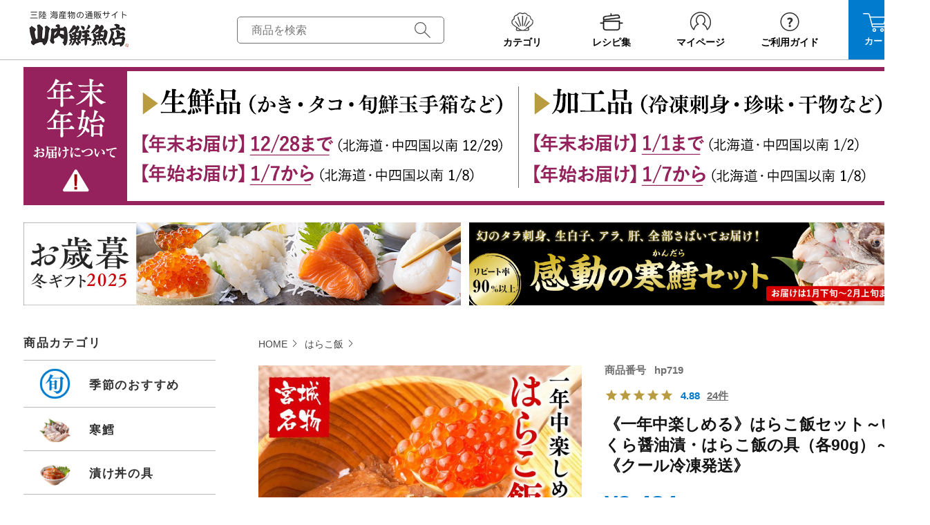

--- FILE ---
content_type: text/html;charset=UTF-8
request_url: https://www.yamauchi-f.com/c/gift/harakomeshi_set3
body_size: 43087
content:
<!DOCTYPE html>
<html lang="ja"><head>
  <meta charset="UTF-8">
  
  <title>はらこ飯セット｜はらこ飯の通販なら山内鮮魚店</title>
  <meta name="viewport" content="width=device-width">


    <meta name="description" content="たっぷりのイクラと煮込んだ鮭の身で作る、宮城の絶品郷土料理「はらこ飯」が一年中楽しめるセットです。">
    <meta name="keywords" content="はらこ飯,はらこめし,ハラコ飯,鮭,秋鮭,いくら,イクラ,取寄,通販，通年">
  
  <link rel="stylesheet" href="https://yamauchi.itembox.design/system/fs_style.css?t=20251118042547">
  <link rel="stylesheet" href="https://yamauchi.itembox.design/generate/theme4/fs_original.css?t=20251118042547">
  
  <link rel="canonical" href="https://www.yamauchi-f.com/c/harakomeshi/harakomeshi_set3">
  
  
  
  
  <script>
    window._FS=window._FS||{};_FS.val={"tiktok":{"enabled":false,"pixelCode":null},"recaptcha":{"enabled":false,"siteKey":null},"clientInfo":{"memberId":"guest","fullName":"ゲスト","lastName":"","firstName":"ゲスト","nickName":"ゲスト","stageId":"","stageName":"","subscribedToNewsletter":"false","loggedIn":"false","totalPoints":"","activePoints":"","pendingPoints":"","purchasePointExpiration":"","specialPointExpiration":"","specialPoints":"","pointRate":"","companyName":"","membershipCardNo":"","wishlist":"","prefecture":""},"enhancedEC":{"ga4Dimensions":{"userScope":{"stage":"{@ member.stage_order @}","login":"{@ member.logged_in @}"}},"amazonCheckoutName":"Amazonペイメント","measurementId":"G-42KZYP2EJP","trackingId":"UA-43759917-1","dimensions":{"dimension1":{"key":"log","value":"{@ member.logged_in @}"},"dimension2":{"key":"mem","value":"{@ member.stage_order @}"}}},"shopKey":"yamauchi","device":"PC","productType":"1","cart":{"stayOnPage":true}};
  </script>
  
  <script src="/shop/js/webstore-nr.js?t=20251118042547"></script>
  <script src="/shop/js/webstore-vg.js?t=20251118042547"></script>
  
    <script src="//r2.future-shop.jp/fs.yamauchi/pc/recommend.js"></script>
  
  
  
  
    <meta property="og:title" content="はらこ飯セット｜はらこ飯の通販なら山内鮮魚店">
    <meta property="og:type" content="og:product">
    <meta property="og:url" content="https://www.yamauchi-f.com/c/gift/harakomeshi_set3">
    <meta property="og:image" content="https://yamauchi.itembox.design/product/003/000000000398/000000000398-14-l.jpg?t&#x3D;20251215152955">
    <meta property="og:site_name" content="海鮮と魚介類の通販【山内鮮魚店】">
    <meta property="og:description" content="たっぷりのイクラと煮込んだ鮭の身で作る、宮城の絶品郷土料理「はらこ飯」が一年中楽しめるセットです。">
    <meta property="product:price:amount" content="2484">
    <meta property="product:price:currency" content="JPY">
    <meta property="product:product_link" content="https://www.yamauchi-f.com/c/gift/harakomeshi_set3">
  
  
  
  
  
    <script type="text/javascript" >
      document.addEventListener('DOMContentLoaded', function() {
        _FS.CMATag('{"fs_member_id":"{@ member.id @}","fs_page_kind":"product","fs_product_url":"harakomeshi_set3"}')
      })
    </script>
  
  
  <!-- **OGPタグ（フリーパーツ）↓↓ -->
<meta property="og:title" content="はらこ飯セット｜はらこ飯の通販なら山内鮮魚店">
<meta property="og:type" content="">
<meta property="og:url" content="https://www.yamauchi-f.com/c/gift/harakomeshi_set3">
<meta property="og:image" content="">
<meta property="og:site_name" content="海鮮と魚介類の通販【山内鮮魚店】">
<meta property="og:description" content="たっぷりのイクラと煮込んだ鮭の身で作る、宮城の絶品郷土料理「はらこ飯」が一年中楽しめるセットです。">
<!-- **OGPタグ（フリーパーツ）↑↑ -->
<link rel="stylesheet" href="https://yamauchi.itembox.design/item/css/ec.css?t=20251216170356">
<link rel="stylesheet" href="https://yamauchi.itembox.design/item/css/cms.css?t=20251216170356">
<link rel="shortcut icon" href="https://yamauchi.itembox.design/item/img/common/favicon.ico?t=20251216170356" />



<script async src="https://www.googletagmanager.com/gtag/js?id=G-42KZYP2EJP"></script>

<script><!--
_FS.setTrackingTag('%3C%21--+Google+Tag+Manager+--%3E%0D%0A%3Cscript%3E%28function%28w%2Cd%2Cs%2Cl%2Ci%29%7Bw%5Bl%5D%3Dw%5Bl%5D%7C%7C%5B%5D%3Bw%5Bl%5D.push%28%7B%27gtm.start%27%3A%0D%0Anew+Date%28%29.getTime%28%29%2Cevent%3A%27gtm.js%27%7D%29%3Bvar+f%3Dd.getElementsByTagName%28s%29%5B0%5D%2C%0D%0Aj%3Dd.createElement%28s%29%2Cdl%3Dl%21%3D%27dataLayer%27%3F%27%26l%3D%27%2Bl%3A%27%27%3Bj.async%3Dtrue%3Bj.src%3D%0D%0A%27https%3A%2F%2Fwww.googletagmanager.com%2Fgtm.js%3Fid%3D%27%2Bi%2Bdl%3Bf.parentNode.insertBefore%28j%2Cf%29%3B%0D%0A%7D%29%28window%2Cdocument%2C%27script%27%2C%27dataLayer%27%2C%27GTM-5KT8NB3%27%29%3B%3C%2Fscript%3E%0D%0A%3C%21--+End+Google+Tag+Manager+--%3E%0A%3Cscript+src%3D%22https%3A%2F%2Fr.moshimo.com%2Faf%2Fr%2Fmaftag.js%22%3E%3C%2Fscript%3E%0A%3Cscript%3E%0A++mafcross%28%5B%27yamauchi-f.com%27%2C%27my.checkout.rakuten.co.jp%27%5D%29%0A%3C%2Fscript%3E%0A%3Cscript+type%3D%22text%2Fjavascript%22%3E%0A++++%28function%28c%2Cl%2Ca%2Cr%2Ci%2Ct%2Cy%29%7B%0A++++++++c%5Ba%5D%3Dc%5Ba%5D%7C%7Cfunction%28%29%7B%28c%5Ba%5D.q%3Dc%5Ba%5D.q%7C%7C%5B%5D%29.push%28arguments%29%7D%3B%0A++++++++t%3Dl.createElement%28r%29%3Bt.async%3D1%3Bt.src%3D%22https%3A%2F%2Fwww.clarity.ms%2Ftag%2F%22%2Bi%3B%0A++++++++y%3Dl.getElementsByTagName%28r%29%5B0%5D%3By.parentNode.insertBefore%28t%2Cy%29%3B%0A++++%7D%29%28window%2C+document%2C+%22clarity%22%2C+%22script%22%2C+%22r5fsno9lk8%22%29%3B%0A%3C%2Fscript%3E');
--></script>
</head>
<body class="fs-body-product fs-body-product-harakomeshi_set3" id="fs_ProductDetails">
<script><!--
_FS.setTrackingTag('%3C%21--+Google+Tag+Manager+%28noscript%29+--%3E%0D%0A%3Cnoscript%3E%3Ciframe+src%3D%22https%3A%2F%2Fwww.googletagmanager.com%2Fns.html%3Fid%3DGTM-5KT8NB3%22%0D%0Aheight%3D%220%22+width%3D%220%22+style%3D%22display%3Anone%3Bvisibility%3Ahidden%22%3E%3C%2Fiframe%3E%3C%2Fnoscript%3E%0D%0A%3C%21--+End+Google+Tag+Manager+%28noscript%29+--%3E');
--></script>
<div class="fs-l-page">
<style>
/*---------パンくずリスト3番目以降を非表示--------*/
.fs-c-breadcrumb__listItem:nth-child(n+3) {
	display: none;
}
/*---------パンくずリスト3番目以降を非表示--------*/


</style>

<script type="application/ld+json">
{
    "@context": "http://schema.org",
    "@type": "BreadcrumbList",
    "itemListElement": [{
        "@type": "ListItem",
        "position": 1,
        "item": {
            "@id": "https://www.yamauchi-f.com/",
            "name": "HOME"
        }
    },{
        "@type": "ListItem",
        "position": 2,
        "item": {
            "@id": "https://www.yamauchi-f.com/c/harakomeshi",
            "name": "はらこ飯"
        }
    },{
        "@type": "ListItem",
        "position": 3,
        "item": {
            "@id": "https://www.yamauchi-f.com/c/gift/harakomeshi_set3",
            "name": "《一年中楽しめる》はらこ飯セット～いくら醤油漬・はらこ飯の具（各90g）～《クール冷凍発送》",
            "image": "https://yamauchi.itembox.design/product/003/000000000398/000000000398-14-l.jpg?t&#x3D;20251215152955"
        }
    }]
}
</script>




<script type="application/ld+json">
{
  "@context": "http://schema.org",
  "@type": "Product",
  "name": "《一年中楽しめる》はらこ飯セット～いくら醤油漬・はらこ飯の具（各90g）～《クール冷凍発送》",
  "image": "https://yamauchi.itembox.design/product/003/000000000398/000000000398-14-m.jpg?t&#x3D;20251215152955",
  "mpn": "hp719",
  "brand": {
    "@type": "Thing",
    "name": "山内鮮魚店"
  },
  "aggregateRating": {
    "@type": "AggregateRating",
    "ratingValue": "4.88",
    "reviewCount": "24"
  },
  "offers": {
    "@type": "Offer",
    "priceCurrency": "JPY",
    "price": "2484",
    "itemCondition": "http://schema.org/NewCondition",
    "availability": "http://schema.org/InStock",
    "seller": {
      "@type": "Organization",
      "name": "海鮮と魚介類の通販【山内鮮魚店】"
    }
  }
}
</script>



<div class="container">
  <header class="header-site js-header-left">
    <div class="wrapper-header">
<!-- **ECサイトロゴ（フリーパーツ）↓↓ -->
<div class="logo"><a class="trans logo-image" href="/"><img class="md" src="https://yamauchi.itembox.design/item/img/common/logo_header.png?t=20251216170356" width="150" height="55" loading="eager" alt="海鮮と魚介類の通販【山内鮮魚店】"><img class="sm" src="https://yamauchi.itembox.design/item/img/common/sp/logo_header.png?t=20251216170356" width="136" height="47" loading="eager" alt="海鮮と魚介類の通販【山内鮮魚店】"></a></div>
<!-- **ECサイトロゴ（フリーパーツ）↑↑ -->

          <form class="form-search" action="/p/search">
            <input class="input-search" type="text" placeholder="商品を検索" name="keyword" value="">
            <button class="button-search" type="submit" value="" name="submit"></button>
          </form>
 <nav class="header-navigation">
            <ul class="navigation-list">
              <li class="navigation-item js-hover-submenu md"><a class="navigation-link trans" href="javascript:;">
                  <figure class="navigation-icon"><img src="https://yamauchi.itembox.design/item/img/common/logo_icn_01.svg?t=20251216170356" width="50" height="35" loading="eager" alt="商品を選ぶ"></figure>
                  <p class="navigation-text">カテゴリ</p></a>
                <div class="navigation-submenu">
                  <div class="submenu-wrapper">
                    <ul class="submenu-list">
                      <li class="submenu-product">
                        <p class="submenu-title">商品カテゴリ</p>
                        <ul class="submenu-inner">
						 <li><a class="trans" href="https://www.yamauchi-f.com/c/season-recommend">季節のおすすめ</a>
                          </li>
						 	<li><a class="trans" href="https://www.yamauchi-f.com/c/zukedon">漬け丼の具</a>
                          </li>
							<li><a class="trans" href="https://www.yamauchi-f.com/c/frozen-sashimi">刺身・丼ネタ（冷凍）</a>
                          </li>
						  <li><a class="trans" href="/c/yakisakana">焼魚・煮魚</a>
                          </li> 
<!--
						  <li><a class="trans" href="/c/tara">寒鱈</a>
                          </li>	
-->
						  <li><a class="trans" href="/c/hotate">ホタテ</a>
						</li>
						<li><a class="trans" href="/c/kaki">牡蠣</a>
                          </li>
						  <li><a class="trans" href="/c/harakomeshi">はらこ飯</a>
                          </li>
                          <li><a class="trans" href="/c/hoya">ほや</a>
                          </li>
                          <li><a class="trans" href="/c/sengyo">鮮魚</a>
                          </li>
                          <li><a class="trans" href="/c/tako">たこ</a>
                          </li>
                          <li><a class="trans" href="/c/uni">うに・あわび</a>
                          </li>
                          <li><a class="trans" href="/c/ikura">イクラ・サケ</a>
                          </li>
                          <li><a class="trans" href="/c/smoke">燻製・炙り</a>
                          </li>
                          <li><a class="trans" href="/c/himono">干物・漬魚</a>
                          </li>
                          <li><a class="trans" href="/c/kaiso">海藻・めかぶ・乾物</a>
                          </li>
                          <li><a class="trans" href="/c/chinmi">塩辛・珍味</a>
                          </li>
                          <li><a class="trans" href="/c/dashi">だし</a>
                          </li>
						  <li><a class="trans" href="/c/reito">冷凍品</a>
                          </li>	
						  <li><a class="trans" href="/c/reizou">冷蔵品</a>
                          </li>	
                          <li><a class="trans" href="/c/zyouon">常温品</a>
                          </li>
                          <li><a class="trans" href="/c/osake">酒・ビール</a>
                          </li>
							 <li><a class="trans" href="https://www.yamauchi-f.com/c/hanpukai">定期購入</a>
                          </li> 
                        </ul>
                      <li class="submenu-purpose">
                        <p class="submenu-title">目的で選ぶ</p>
                        <ul class="submenu-inner">
                          <li><a class="trans" href="https://www.yamauchi-f.com/f/houjin-gift">法人様向けギフト</a>
                          </li>
                          <li><a class="trans" href="/c/gift">海鮮ギフト</a>
                          </li>
                          <li><a class="trans" href="/c/seisen">鮮魚・魚介</a>
                          </li>
                          <li><a class="trans" href="/c/gohannotomo">ごはんのお供</a>
                          </li>
                          <li><a class="trans" href="/c/sakenosakana">酒のつまみ</a>
                          </li>
                           <li><a class="trans" href="/c/parent">離れたご両親へ</a>
                          </li>
                        </ul>
                      </li>
                      <li class="submenu-price">
                        <p class="submenu-title">価格で選ぶ</p>
                        <div class="price-wrapper">
                          <ul class="submenu-inner">
							  
                            <li><a class="trans" href="https://www.yamauchi-f.com/p/search?maxprice=1000">￥1,000以下</a>
                            </li>
							  
                            <li><a class="trans" href="https://www.yamauchi-f.com/p/search?minprice=1001&maxprice=3000">￥1,001～￥3,000</a>
                            </li>
							  
                            <li><a class="trans" href="https://www.yamauchi-f.com/p/search?minprice=3001&maxprice=5000">￥3,001～￥5,000</a>
                            </li>
							  
                            <li><a class="trans" href="https://www.yamauchi-f.com/p/search?minprice=5001">￥5,001以上</a>
                            </li>
							  
							  
							  
                          </ul>
                        </div>
                      </li>
                      <!--li class="submenu-options">
                        <p class="submenu-title">頒布会・定期購入</p>
                        <ul class="submenu-inner">
                          <li><a class="trans" href="#">頒布会コース</a>
                          </li>
                        </ul>
                      </li-->
                    </ul>
                  </div>
                </div>
              </li>
              <li class="navigation-item md"><a class="navigation-link trans" href="https://www.yamauchi-f.com/recipe/">
                  <figure class="navigation-icon"><img src="https://yamauchi.itembox.design/item/img/common/header_icn_recipe.png?t=20251216170356" width="50" height="35" loading="eager" alt="レシピ集"></figure>
                  <p class="navigation-text">レシピ集</p></a></li>
              <li class="navigation-item mypage"><a class="navigation-link trans" href="/my/top">
                  <figure class="navigation-icon"><img src="https://yamauchi.itembox.design/item/img/common/logo_icn_03.svg?t=20251216170356" width="50" height="35" loading="eager" alt="マイページ"></figure>
                  <p class="navigation-text">マイページ</p></a></li>
              <li class="navigation-item md"><a class="navigation-link trans" href="https://www.yamauchi-f.com/guide/">
                  <figure class="navigation-icon"><img src="https://yamauchi.itembox.design/item/img/common/logo_icn_04.svg?t=20251216170356" width="50" height="35" loading="eager" alt="ご利用ガイド"></figure>
                  <p class="navigation-text">ご利用ガイド</p></a></li>
              <li class="navigation-item navigation-cart normalcart"><a class="navigation-link trans" href="/p/cart?type=purchase">
                  <figure class="navigation-icon"><img src="https://yamauchi.itembox.design/item/img/common/logo_icn_05.svg?t=20251216170356" width="50" height="35" loading="eager" alt="カート"></figure>
                  <p class="navigation-text">カート</p><span class="cart-number fs-client-cart-count "></span></a></li>
            </ul>
          </nav>
</div></header>
<main class="fs-l-main">
<!--送料値上げのお知らせ-->
<!--
<div class="wrapper" style="display:block; text-align:center; margin:10px auto 10px;"> <a href="https://www.yamauchi-f.com/guide/soryo.html"><img class="md" src="https://yamauchi.itembox.design/item/img/top/soryo-pc.gif" alt="送料値上げのお知らせ" loading="eager" style="width:100%; height:auto;"></a>
  <a href="https://www.yamauchi-f.com/guide/soryo.html"><img class="sm" src="https://yamauchi.itembox.design/item/img/top/soryo-sp.gif" alt="送料値上げのお知らせ" loading="eager" style="width:100%; height:auto;"></a>
</a>
</div>
-->


<!--価格改定のお詫び-->
<!--
<div class="wrapper" style="display:block; text-align:center; margin:10px auto 10px;"> <a href="https://www.yamauchi-f.com/guide/kakakukaitei.html"><img class="md" src="https://yamauchi.itembox.design/item/img/top/pc_kakaku_kaitei.gif" alt="価格改定のお詫び" loading="eager" style="width:100%; height:auto;"></a>
  <a href="https://www.yamauchi-f.com/guide/kakakukaitei.html"><img class="sm" src="https://yamauchi.itembox.design/item/img/top/sp_kakaku_kaitei.gif" alt="価格改定のお詫び" loading="eager" style="width:100%; height:auto;"></a>
</div>
-->

<!--送料込みから送料別に変更
<!--
<div class="wrapper" style="display:block; text-align:center; margin:10px auto 10px;"> <a href="https://www.yamauchi-f.com/guide/kakakuhyoji-henkou.html"><img class="md" src="https://yamauchi.itembox.design/item/img/top/kakakuhyoji-henkou-pc.gif" alt="価格表示変更のお知らせ" loading="eager" style="width:100%; height:auto;"></a>
  <a href="https://www.yamauchi-f.com/guide/kakakuhyoji-henkou.html"><img class="sm" src="https://yamauchi.itembox.design/item/img/top/kakakuhyoji-henkou-sp.gif" alt="価格表示変更のお知らせ" loading="eager" style="width:100%; height:auto;"></a>
</div>
-->


<!--臨時休業-->
<!--
<div class="wrapper" style="display:block; text-align:center; margin:10px auto 10px;"> 
<img class="md" src="https://yamauchi.itembox.design/item/img/top/pc_rinji.gif" alt="臨時休業" loading="eager" style="width:100%; height:auto;">
<img class="sm" src="https://yamauchi.itembox.design/item/img/top/sp_rinji.gif" alt="臨時休業" loading="eager" style="width:100%; height:auto;">
</div>
ーー>


<!--GWお休み-->
<!--
<div class="wrapper" style="display:block; text-align:center; margin:10px auto 10px;"> 
<img class="md" src="https://yamauchi.itembox.design/item/img/top/gw_yasumi_pc.gif" alt="GW休みのお知らせ" loading="eager" style="width:100%; height:auto;">
<img class="sm" src="https://yamauchi.itembox.design/item/img/top/gw_yasumi_sp.gif" alt="GW休みのお知らせ" loading="eager" style="width:100%; height:auto;">
</div>
-->


<!--お盆お休み-->
<!--
<div class="wrapper" style="display:block; text-align:center; margin:10px auto 10px;"> 
<img class="md" src="https://yamauchi.itembox.design/item/img/top/obon_yasumi_pc.gif" alt="お盆休みのお知らせ" loading="eager" style="width:100%; height:auto;">
<img class="sm" src="https://yamauchi.itembox.design/item/img/top/obon_yasumi_sp.gif" alt="お盆休みのお知らせ" loading="eager" style="width:100%; height:auto;">
</div>
-->



<!--年末年始お休み-->
<div class="wrapper" style="display:block; text-align:center; margin:10px auto 25px;"> 
<a href="https://www.yamauchi-f.com/guide/delivery-end-start.html">
<img class="md" src="https://yamauchi.itembox.design/item/img/top/nenmatsunenshi_oshirase_pc.gif" alt="PC上部お知らせ" loading="eager" style="width:100%; height:auto;">
<img class="sm" src="https://yamauchi.itembox.design/item/img/top/nenmatsunenshi_oshirase_sp.gif" alt="SP上部お知らせ" loading="eager" style="width:100%; height:auto;">
</a>
</div>


<div class="wrapper top-none" style="text-align:center; padding: 0;">

	<!--
	<img class="md" src="https://yamauchi.itembox.design/item/img/top/pc_maintenance.gif" alt="メンテナンス" loading="eager" style="width:100%; height:auto;">
	<img class="sm" src="https://yamauchi.itembox.design/item/img/top/sp_maintenance.gif" alt="メンテナンス" loading="eager" style="width:100%; height:auto;">
	-->


	<!--
	<a class="trans" href="https://www.yamauchi-f.com/f/fathersday_gift">		  
	<img class="md" src="https://yamauchi.itembox.design/item/img/top/pc_top_fathersday_gift.jpg" alt="父の日特集" loading="eager" style="width:100%; height:auto;">
	<img class="sm" src="https://yamauchi.itembox.design/item/img/top/sp_top_fathersday_gift.jpg" alt="父の日特集" loading="eager" style="width:100%; height:auto;">
	</a>  
        -->

<!--
<div class="wrapper" style="display:block; text-align:center; margin:10px auto 10px;"> 
<img class="md" src="https://yamauchi.itembox.design/item/img/top/obon_yasumi_pc.gif" alt="お盆休みのお知らせ" loading="eager" style="width:100%; height:auto;">
<img class="sm" src="https://yamauchi.itembox.design/item/img/top/obon_yasumi_sp.gif" alt="お盆休みのお知らせ" loading="eager" style="width:100%; height:auto;">
</a>
</div>-->


	
<!--
	<a class="trans" href="https://www.yamauchi-f.com/c/sanma/sanma10">		  
	<img class="md" src="https://yamauchi.itembox.design/item/img/top/pc-top-sanma.jpg" alt="生さんま" loading="eager" style="width:100%; height:auto;">
	<img class="sm" src="https://yamauchi.itembox.design/item/img/top/sp-top-sanma.jpg" alt="生さんま" loading="eager" style="width:100%; height:auto;">
	</a>  
	
-->

	
<!--
	<a class="trans" href="https://www.yamauchi-f.com/f/oseibo_gift">		  
	<img class="md" src="https://yamauchi.itembox.design/item/img/top/pc_top_oseibo.jpg" alt="お歳暮特集" loading="eager" style="width:100%; height:auto;">
	<img class="sm" src="https://yamauchi.itembox.design/item/img/top/sp_top_oseibo.jpg" alt="お歳暮特集" loading="eager" style="width:100%; height:auto;">
	</a>  
-->
	

	
<!--
	<a class="trans" href="https://www.yamauchi-f.com/guide/delivery-end-start.html">		  
	<img class="md" src="https://yamauchi.itembox.design/item/img/top/nenmatsunenshi_oshirase_pc.gif" alt="PC上部お知らせ" loading="eager" style="width:100%; height:auto;">
	<img class="sm" src="https://yamauchi.itembox.design/item/img/top/nenmatsunenshi_oshirase_sp.gif" alt="SP上部お知らせ" loading="eager" style="width:100%; height:auto;">
	</a>	
		&nbsp;	
-->
	
	
<!--
	<a class="trans" href="https://www.yamauchi-f.com/c/tara/kandara">		  
	<img class="md" src="https://yamauchi.itembox.design/item/img/top/pc_top_kandara.jpg" alt="寒鱈特集" loading="eager" style="width:100%; height:auto;">
	<img class="sm" src="https://yamauchi.itembox.design/item/img/top/sp_top_kandara.jpg" alt="寒鱈特集" loading="eager" style="width:100%; height:auto;">
	</a>  
	
-->


<!--
	<a class="trans" href="https://www.yamauchi-f.com/c/kaiso/namamekabu">		  
	<img class="md" src="https://yamauchi.itembox.design/item/img/top/pc_mekabu_top_banner.jpg" alt="生めかぶ特集" loading="eager" style="width:100%; height:auto;">
	<img class="sm" src="https://yamauchi.itembox.design/item/img/top/sp_mekabu_top_banner.jpg" alt="生めかぶ特集" loading="eager" style="width:100%; height:auto;">
	</a>  
-->



	<!--<a class="trans" href="https://www.yamauchi-f.com/f/harakomeshi_toksyu">		  
	<img class="md" src="https://yamauchi.itembox.design/item/img/top/harakomeshi_banner_pc.jpg" alt="はらこ飯特集" loading="eager" style="width:100%; height:auto;">
	<img class="sm" src="https://yamauchi.itembox.design/item/img/top/harakomeshi_banner_sp.jpg" alt="はらこ飯特集" loading="eager" style="width:100%; height:auto;">
	</a>--> 


	<!--<a class="trans" href="https://www.yamauchi-f.com/f/oseibo_gift">		  
	<img class="md" src="https://yamauchi.itembox.design/item/img/top/pc_top_oseibo.jpg" alt="お歳暮特集PC" loading="eager" style="width:100%; height:auto;">
	<!--<img class="sm" src="https://yamauchi.itembox.design/item/img/top/sp_top_oseibo.jpg" alt="お歳暮特集スマホ" loading="eager" style="width:100%; height:auto;">
	</a>-->

	<!--<a class="trans" href="https://www.yamauchi-f.com/c/tara/kandara">		  
	<img class="md" src="https://yamauchi.itembox.design/item/img/top/pc_top_kandara_set_hayawari.jpg" alt="寒鱈PC" loading="eager" style="width:100%; height:auto;">
	<img class="sm" src="https://yamauchi.itembox.design/item/img/top/sp_top_kandara_set_hayawari.jpg" alt="寒鱈スマホ" loading="eager" style="width:100%; height:auto;">
	</a>-->
	
	
	
	
	
	
	
	
		<!--＿＿＿＿＿＿＿＿＿＿＿＿＿＿2列はじまり＿＿＿＿＿＿＿＿＿＿＿＿＿＿-->

<!--生めかぶ・たたきめかぶ	-->
<!--
	<div class="ue">
		<div class="ue_1">
			<a class="trans" href="https://www.yamauchi-f.com/c/season-recommend/namamekabu">
			<img src="https://yamauchi.itembox.design/item/img/top/mekabu_top_banner.jpg" alt="生めかぶ" loading="eager" style="width:100%; height:auto;">
			</a>
		</div>
		<div class="ue_2" style="margin-top: 10px;">
			<a class="trans" href="https://www.yamauchi-f.com/c/kaiso">		  
			<img src="https://yamauchi.itembox.design/item/img/top/mekabu-goods-top-banner.jpg" alt="たたきめかぶ" loading="eager" style="width:100%; height:auto;">
			</a> 
		</div>
	</div>
-->



	<div class="ue">

		<div class="ue_1">
			<a class="trans" href="https://www.yamauchi-f.com/f/oseibo_gift">		  
			<img src="https://yamauchi.itembox.design/item/img/top/sp_top_oseibo.jpg" alt="お歳暮特集" loading="eager" style="width:100%; height:auto;">
			</a>
		</div>





		<div class="ue_2" style="margin-top: 10px;">
			<a class="trans" href="https://www.yamauchi-f.com/c/tara/kandara">		  
			<img src="https://yamauchi.itembox.design/item/img/top/sp_top_kandara.jpg" alt="寒鱈スマホ" loading="eager" style="width:100%; height:auto;">
			</a> 
		</div>

	</div>  

	<!--＿＿＿＿＿＿＿＿＿＿＿＿＿＿2列終わり＿＿＿＿＿＿＿＿＿＿＿＿＿＿-->
	
	
	
	
	
	

</div>





	
	 













<!--＿＿＿＿＿＿＿＿＿＿＿＿＿＿2列CSS＿＿＿＿＿＿＿＿＿＿＿＿＿＿-->

<style>
	

	
	
	
	
	@media print, (min-width: 768px) {
/*	-------------PC-------------	*/
	.ue {
		justify-content: space-between;
		display: flex;
		flex-wrap: nowrap;
	}	
		.ue_1,.ue_2 {
    width: 49.5%;
			margin-top: 0!important;
			
		
/*	-------------PC-------------	*/		
	}	
	
	
	
	

	@media only screen and (max-width: 767.98px) {
	/*	-------------スマホ-------------	*/	
		.ue .ue_2 {
			margin-top: 8px!important;
		}
		
		.ue {
			display: block;
		}
		
		.ue_1,.ue_2 {
    	width: 100%;
		}
		.ue_1 {
    	margin-top: 0!important;
		}
	/*	-------------スマホ-------------	*/	
	}
	
	
</style>
<!--＿＿＿＿＿＿＿＿＿＿＿＿＿＿2列CSS＿＿＿＿＿＿＿＿＿＿＿＿＿＿-->
<div class="wrapper-product-detail">
<div class="container-product"><div id="fs-page-error-container" class="fs-c-panelContainer">
  
  
</div>
<!-- **パンくずリストパーツ （システムパーツ） ↓↓ -->
<nav class="fs-c-breadcrumb">
<ol class="fs-c-breadcrumb__list">
<li class="fs-c-breadcrumb__listItem">
<a href="/">HOME</a>
</li>
<li class="fs-c-breadcrumb__listItem">
<a href="/c/harakomeshi">はらこ飯</a>
</li>
<li class="fs-c-breadcrumb__listItem">
《一年中楽しめる》はらこ飯セット～いくら醤油漬・はらこ飯の具（各90g）～《クール冷凍発送》
</li>
</ol>
</nav>
<!-- **パンくずリストパーツ （システムパーツ） ↑↑ -->
<!-- **商品詳細エリア（システムパーツグループ）↓↓ -->
<form id="fs_form">
<input type="hidden" name="productId" value="398">

<div class="fs-l-productLayout fs-system-product" data-product-id="398" data-vertical-variation-no="" data-horizontal-variation-no=""><section class="section-common-product"><div class="wrapper-product">
<!--上部お知らせ-->
<style>

	@media print, (min-width: 768px){
		
		.p-first-attention-sp {
			display: none;
		}
		
		
  }
	
	
	
	@media only screen and (max-width: 767.98px) {
		
	
		.p-first-attention-pc {
			display: none;
		}
		
	}
	
	
</style>


<!--<div class="p-first-attention">
「いくら醤油漬け」は在庫が少ないため、発送までお時間をいただく場合がございます。ご迷惑をおかけし誠に申し訳ございませんが、あらかじめご了承ください。(2025/8/22更新）
</div>-->


<!--
<div class="p-first-attention">
誠に申し訳ございません。ただいま、在庫切れとなっているため販売を一時停止しております。また今後、産地と原材料が変更となります。詳細が分かり次第お知らせいたします。何卒ご了承ください。（2024/11/19更新）
</div>
-->



<style>
@media print, (min-width: 768px) {
    .container-product .product-visual {
        float: left;
    }
}
</style>
<div class="product-visual">

<!-- **商品画像パーツ・フリック（システムパーツ ）↓↓ -->
<div class="fs-c-productCarouselMainImage">
  <div class="fs-c-productCarouselMainImage__carousel fs-c-slick" id="fs_productCarouselMainImage">
    
      
        <figure class="fs-c-productCarouselMainImage__image" aria-hidden="true" tabindex="-1" data-sub-image-url="https://yamauchi.itembox.design/product/003/000000000398/000000000398-14-m.jpg?t&#x3D;20251215152955" data-enlarged-image-url="https://yamauchi.itembox.design/product/003/000000000398/000000000398-14-xl.jpg?t&#x3D;20251215152955">
          <img src="https://yamauchi.itembox.design/product/003/000000000398/000000000398-14-l.jpg?t&#x3D;20251215152955" alt="はらこ飯セット"
          
          >
          
        </figure>
      
     
      
        <figure class="fs-c-productCarouselMainImage__image" aria-hidden="true" tabindex="-1" data-sub-image-url="https://yamauchi.itembox.design/product/003/000000000398/000000000398-02-m.jpg?t&#x3D;20251215152955" data-enlarged-image-url="https://yamauchi.itembox.design/product/003/000000000398/000000000398-02-xl.jpg?t&#x3D;20251215152955">
          <img src="https://yamauchi.itembox.design/product/003/000000000398/000000000398-02-l.jpg?t&#x3D;20251215152955" alt="はらこ飯セット"
          
          >
          
        </figure>
      
     
      
        <figure class="fs-c-productCarouselMainImage__image" aria-hidden="true" tabindex="-1" data-sub-image-url="https://yamauchi.itembox.design/product/003/000000000398/000000000398-03-m.jpg?t&#x3D;20251215152955" data-enlarged-image-url="https://yamauchi.itembox.design/product/003/000000000398/000000000398-03-xl.jpg?t&#x3D;20251215152955">
          <img src="https://yamauchi.itembox.design/product/003/000000000398/000000000398-03-l.jpg?t&#x3D;20251215152955" alt="はらこ飯セット"
          
          >
          
        </figure>
      
     
      
        <figure class="fs-c-productCarouselMainImage__image" aria-hidden="true" tabindex="-1" data-sub-image-url="https://yamauchi.itembox.design/product/003/000000000398/000000000398-04-m.jpg?t&#x3D;20251215152955" data-enlarged-image-url="https://yamauchi.itembox.design/product/003/000000000398/000000000398-04-xl.jpg?t&#x3D;20251215152955">
          <img src="https://yamauchi.itembox.design/product/003/000000000398/000000000398-04-l.jpg?t&#x3D;20251215152955" alt="はらこ飯セット"
          
          >
          
        </figure>
      
     
      
        <figure class="fs-c-productCarouselMainImage__image" aria-hidden="true" tabindex="-1" data-sub-image-url="https://yamauchi.itembox.design/product/003/000000000398/000000000398-05-m.jpg?t&#x3D;20251215152955" data-enlarged-image-url="https://yamauchi.itembox.design/product/003/000000000398/000000000398-05-xl.jpg?t&#x3D;20251215152955">
          <img src="https://yamauchi.itembox.design/product/003/000000000398/000000000398-05-l.jpg?t&#x3D;20251215152955" alt="はらこ飯セット"
          
          >
          
        </figure>
      
     
      
        <figure class="fs-c-productCarouselMainImage__image" aria-hidden="true" tabindex="-1" data-sub-image-url="https://yamauchi.itembox.design/product/003/000000000398/000000000398-06-m.jpg?t&#x3D;20251215152955" data-enlarged-image-url="https://yamauchi.itembox.design/product/003/000000000398/000000000398-06-xl.jpg?t&#x3D;20251215152955">
          <img src="https://yamauchi.itembox.design/product/003/000000000398/000000000398-06-l.jpg?t&#x3D;20251215152955" alt="はらこ飯セット"
          
          >
          
        </figure>
      
     
      
        <figure class="fs-c-productCarouselMainImage__image" aria-hidden="true" tabindex="-1" data-sub-image-url="https://yamauchi.itembox.design/product/003/000000000398/000000000398-07-m.jpg?t&#x3D;20251215152955" data-enlarged-image-url="https://yamauchi.itembox.design/product/003/000000000398/000000000398-07-xl.jpg?t&#x3D;20251215152955">
          <img src="https://yamauchi.itembox.design/product/003/000000000398/000000000398-07-l.jpg?t&#x3D;20251215152955" alt="はらこ飯セット"
          
          >
          
        </figure>
      
     
      
        <figure class="fs-c-productCarouselMainImage__image" aria-hidden="true" tabindex="-1" data-sub-image-url="https://yamauchi.itembox.design/product/003/000000000398/000000000398-08-m.jpg?t&#x3D;20251215152955" data-enlarged-image-url="https://yamauchi.itembox.design/product/003/000000000398/000000000398-08-xl.jpg?t&#x3D;20251215152955">
          <img src="https://yamauchi.itembox.design/product/003/000000000398/000000000398-08-l.jpg?t&#x3D;20251215152955" alt="はらこ飯セット"
          
          >
          
        </figure>
      
     
      
        <figure class="fs-c-productCarouselMainImage__image" aria-hidden="true" tabindex="-1" data-sub-image-url="https://yamauchi.itembox.design/product/003/000000000398/000000000398-09-m.jpg?t&#x3D;20251215152955" data-enlarged-image-url="https://yamauchi.itembox.design/product/003/000000000398/000000000398-09-xl.jpg?t&#x3D;20251215152955">
          <img src="https://yamauchi.itembox.design/product/003/000000000398/000000000398-09-l.jpg?t&#x3D;20251215152955" alt="はらこ飯セット"
          
          >
          
        </figure>
      
     
      
        <figure class="fs-c-productCarouselMainImage__image" aria-hidden="true" tabindex="-1" data-sub-image-url="https://yamauchi.itembox.design/product/003/000000000398/000000000398-10-m.jpg?t&#x3D;20251215152955" data-enlarged-image-url="https://yamauchi.itembox.design/product/003/000000000398/000000000398-10-xl.jpg?t&#x3D;20251215152955">
          <img src="https://yamauchi.itembox.design/product/003/000000000398/000000000398-10-l.jpg?t&#x3D;20251215152955" alt="はらこ飯セット"
          
          >
          
        </figure>
      
     
      
        <figure class="fs-c-productCarouselMainImage__image" aria-hidden="true" tabindex="-1" data-sub-image-url="https://yamauchi.itembox.design/product/003/000000000398/000000000398-11-m.jpg?t&#x3D;20251215152955" data-enlarged-image-url="https://yamauchi.itembox.design/product/003/000000000398/000000000398-11-xl.jpg?t&#x3D;20251215152955">
          <img src="https://yamauchi.itembox.design/product/003/000000000398/000000000398-11-l.jpg?t&#x3D;20251215152955" alt="はらこ飯セット"
          
          >
          
        </figure>
      
     
      
        <figure class="fs-c-productCarouselMainImage__image" aria-hidden="true" tabindex="-1" data-sub-image-url="https://yamauchi.itembox.design/product/003/000000000398/000000000398-12-m.jpg?t&#x3D;20251215152955" data-enlarged-image-url="https://yamauchi.itembox.design/product/003/000000000398/000000000398-12-xl.jpg?t&#x3D;20251215152955">
          <img src="https://yamauchi.itembox.design/product/003/000000000398/000000000398-12-l.jpg?t&#x3D;20251215152955" alt="はらこ飯セット"
          
          >
          
        </figure>
      
     
      
        <figure class="fs-c-productCarouselMainImage__image" aria-hidden="true" tabindex="-1" data-sub-image-url="https://yamauchi.itembox.design/product/003/000000000398/000000000398-13-m.jpg?t&#x3D;20251215152955" data-enlarged-image-url="https://yamauchi.itembox.design/product/003/000000000398/000000000398-13-xl.jpg?t&#x3D;20251215152955">
          <img src="https://yamauchi.itembox.design/product/003/000000000398/000000000398-13-l.jpg?t&#x3D;20251215152955" alt="はらこ飯セット"
          
          >
          
        </figure>
      
     
  </div>
  <div class="fs-c-productCarouselMainImage__expandButton fs-c-buttonContainer">
    <button type="button" class="fs-c-button--viewExtendedImage fs-c-button--plain">
<span class="fs-c-button__label">画像拡大</span>
</button>
  </div>
</div>
<!-- **商品画像パーツ・フリック（システムパーツ）↑↑ -->

</div>
<div class="product-detail">
<div class="indicator-wrapper">
  <span class="scroll-text">横にスクロール</span>
  <span class="arrow-line"></span>
</div>

<style>
  .indicator-wrapper {
    display: flex;
    align-items: center;
    justify-content: center;
    gap: 8px;
    color: #909090;
    font-size: 0.155rem;
	  font-weight: bold;
    margin: -0.25rem 0 0.25rem 0.08rem;
  }

  .scroll-text {
    white-space: nowrap;
  }

  .arrow-line {
    position: relative;
    display: inline-block;
    width: 0.6rem;
    height: 0.02rem;
    background-color: #909090;
}

  .arrow-line::after {
    content: "";
    position: absolute;
    right: 0;
    top: 50%;
    transform: translateY(-50%) rotate(45deg);
    width: 0.06rem;
    height: 0.06rem;
    border-top: 0.02rem solid #909090;
    border-right: 0.02rem solid #909090;
}

  /* PCや印刷時は非表示 */
  @media print, (min-width: 768px) {
    .indicator-wrapper {
      display: none;
    }
  }
</style>


<!-- **商品番号パーツ（システムパーツ）↓↓ -->
<div class="fs-c-productNumber">
  <span class="fs-c-productNumber__label">商品番号</span>
  <span class="fs-c-productNumber__number">hp719</span>
</div>
<!-- **商品番号パーツ（システムパーツ）↑↑ -->

<style>
.productRating .fs-c-rating__value, .productRating a { font-weight: bold; color: #707070; font-size: 0.15rem; }
.productRating a { display:inline-block; }
@media print, (min-width: 768px) {
.productRating { margin: 15px 0; }
.productRating .fs-c-reviewStars { margin-right: 10px; }
.productRating .fs-c-rating__value { margin-right: 10px; }
}
@media only screen and (max-width: 767.98px) {
.productRating { margin: 10px 0; }
.productRating .fs-c-reviewStars { margin-right: 8px; }
.productRating .fs-c-rating__value { margin-right: 8px; }
}
</style>
<div class="productRating ratingcount-24">
<div class="fs-c-rating">
    <div class="fs-c-rating__stars fs-c-reviewStars" data-ratingcount="5.0"></div>
    <div class="fs-c-rating__value" aria-label="レビュー平均評価 4.88">4.88</div>
    </div>
    <div><a href="/c/gift/harakomeshi_set3#review-scroll-id"><u>24件</u></a></div>
 </div>
                        
<style media="screen">
    .productRating{
        display:flex;
        align-items:flex-end;
        flex-wrap:wrap;
        }

    .ratingcount-0{
        display:none;
        }

    .fs-c-rating{
        display:flex;
        }
</style>
<!-- **商品名パーツ（システムパーツ）↓↓ -->
<h1 class="fs-c-productNameHeading fs-c-heading">
  
  <span class="fs-c-productNameHeading__name">《一年中楽しめる》はらこ飯セット～いくら醤油漬・はらこ飯の具（各90g）～《クール冷凍発送》</span>
</h1>
<!-- **商品名パーツ（システムパーツ）↑↑ -->
<!-- **商品価格パーツ（システムパーツ）↓↓ -->

<div class="fs-c-productPrices fs-c-productPrices--productDetail">
<div class="fs-c-productPrice fs-c-productPrice--selling">

  
    
    <span class="fs-c-productPrice__main">
      
        <span class="fs-c-productPrice__main__label">販売価格</span>
      
      <span class="fs-c-productPrice__main__price fs-c-price">
        <span class="fs-c-price__currencyMark">&yen;</span>
        <span class="fs-c-price__value">2,484</span>
      </span>
    </span>
    <span class="fs-c-productPrice__addon">
      <span class="fs-c-productPrice__addon__label">税込</span>
    </span>
    
  

</div>

</div>

<!-- **商品価格パーツ（システムパーツ）↑↑ -->

  <!-- **ポイントパーツ（システムパーツ）↓↓ -->
  
    <div class="fs-c-productPointDisplay">
      <span class="fs-c-productPointDisplay__label">この商品を購入で</span>
      <span class="fs-c-productPointDisplay__quantity">25</span>
      <span class="fs-c-productPointDisplay__unit">ポイント進呈</span>
    </div>
  
  <!-- **ポイントパーツ（システムパーツ）↑↑ -->



<!-- **商品マークパーツ（システムパーツ）↓↓ -->
<div class="fs-c-productMarks">
  
    <ul class="fs-c-productMark">
      <li class="fs-c-productMark__item">
        <span class="is-gray fs-c-productMark__mark--0 fs-c-productMark__mark">
<span class="fs-c-productMark__label">冷凍品</span>
</span>

        </li>
      <li class="fs-c-productMark__item">
        <span class="is-purple fs-c-productMark__mark--0 fs-c-productMark__mark">
<span class="fs-c-productMark__label">包装・のし</span>
</span>

        </li>
      <li class="fs-c-productMark__item">
        <span class="is-purple-fill fs-c-productMark__mark--0 fs-c-productMark__mark">
<span class="fs-c-productMark__label">3･4･5本</span>
</span>

        </li>
      
    </ul>
  
  
    <span class="fs-c-mark--coolDelivery fs-c-mark">
  <span class="fs-c-mark__label">クール便でお届け</span>
</span>

  
</div>
<!-- **商品マークパーツ（システムパーツ）↑↑ -->




<!-- **オプション価格パーツ（システムパーツ）↓↓ -->
<dl class="fs-c-productOption">
  
  
  <input type="hidden" name="productOptionsWithPrice[1].id" value="1">
  <dt class="fs-c-productOption__name">
    
    <span class="fs-c-productOption__label">選択
        <span class="fs-c-requiredMark">(必須)</span>
    </span>
    
  </dt>
  
  <dd class="fs-c-productOption__option">
    
    <div class="fs-c-productOption__field fs-c-radioGroup">
      <span class="fs-c-radio">
      <input type="radio" id="optionWithPrice_1_0" class="fs-c-radio__radio" name="productOptionsWithPrice[1].value" value="1">
      <label for="optionWithPrice_1_0" class="fs-c-radio__label">
        <span class="fs-c-radio__radioMark"></span>
        <span class="fs-c-radio__radioLabelText">2本セット(いくら醤油漬1本/はらこ飯の具1本)→￥2,484</span>
          <span class="fs-c-productOption__price">
        <span class="fs-c-price">
          
          <span class="fs-c-price__symbol fs-c-symbol fs-c-symbol--plus">+</span>
          
          <span class="fs-c-price__currencyMark">&yen;</span>
          <span class="fs-c-price__value">0</span>
          
            <span class="fs-c-price__addon">税込</span>
          
        </span>
        </span>
        </label>
      </span>
      <span class="fs-c-radio">
      <input type="radio" id="optionWithPrice_1_1" class="fs-c-radio__radio" name="productOptionsWithPrice[1].value" value="2">
      <label for="optionWithPrice_1_1" class="fs-c-radio__label">
        <span class="fs-c-radio__radioMark"></span>
        <span class="fs-c-radio__radioLabelText">3本セット(いくら醤油漬1本/はらこ飯の具2本)→￥3,024</span>
          <span class="fs-c-productOption__price">
        <span class="fs-c-price">
          
          <span class="fs-c-price__symbol fs-c-symbol fs-c-symbol--plus">+</span>
          
          <span class="fs-c-price__currencyMark">&yen;</span>
          <span class="fs-c-price__value">540</span>
          
            <span class="fs-c-price__addon">税込</span>
          
        </span>
        </span>
        </label>
      </span>
      <span class="fs-c-radio">
      <input type="radio" id="optionWithPrice_1_2" class="fs-c-radio__radio" name="productOptionsWithPrice[1].value" value="3">
      <label for="optionWithPrice_1_2" class="fs-c-radio__label">
        <span class="fs-c-radio__radioMark"></span>
        <span class="fs-c-radio__radioLabelText">4本セット(いくら醤油漬2本/はらこ飯の具2本)→￥4,968</span>
          <span class="fs-c-productOption__price">
        <span class="fs-c-price">
          
          <span class="fs-c-price__symbol fs-c-symbol fs-c-symbol--plus">+</span>
          
          <span class="fs-c-price__currencyMark">&yen;</span>
          <span class="fs-c-price__value">2,484</span>
          
            <span class="fs-c-price__addon">税込</span>
          
        </span>
        </span>
        </label>
      </span>
      <span class="fs-c-radio">
      <input type="radio" id="optionWithPrice_1_3" class="fs-c-radio__radio" name="productOptionsWithPrice[1].value" value="4">
      <label for="optionWithPrice_1_3" class="fs-c-radio__label">
        <span class="fs-c-radio__radioMark"></span>
        <span class="fs-c-radio__radioLabelText">5本セット(いくら醤油漬2本/はらこ飯の具3本)→￥5,508</span>
          <span class="fs-c-productOption__price">
        <span class="fs-c-price">
          
          <span class="fs-c-price__symbol fs-c-symbol fs-c-symbol--plus">+</span>
          
          <span class="fs-c-price__currencyMark">&yen;</span>
          <span class="fs-c-price__value">3,024</span>
          
            <span class="fs-c-price__addon">税込</span>
          
        </span>
        </span>
        </label>
      </span>
      
    </div>
    
    <div class="fs-c-productOption__comment"></div>
    
  </dd>
  
  
  
  
  <input type="hidden" name="productOptionsWithPrice[2].id" value="2">
  <dt class="fs-c-productOption__name">
    
    <span class="fs-c-productOption__label">お届け
        <span class="fs-c-requiredMark">(必須)</span>
    </span>
    
  </dt>
  
  <dd class="fs-c-productOption__option">
    
    <div class="fs-c-productOption__field fs-c-radioGroup">
      <span class="fs-c-radio">
      <input type="radio" id="optionWithPrice_2_0" class="fs-c-radio__radio" name="productOptionsWithPrice[2].value" value="1">
      <label for="optionWithPrice_2_0" class="fs-c-radio__label">
        <span class="fs-c-radio__radioMark"></span>
        <span class="fs-c-radio__radioLabelText">ご自宅用（+0円）</span>
          <span class="fs-c-productOption__price">
        <span class="fs-c-price">
          
          <span class="fs-c-price__symbol fs-c-symbol fs-c-symbol--plus">+</span>
          
          <span class="fs-c-price__currencyMark">&yen;</span>
          <span class="fs-c-price__value">0</span>
          
            <span class="fs-c-price__addon">税込</span>
          
        </span>
        </span>
        </label>
      </span>
      <span class="fs-c-radio">
      <input type="radio" id="optionWithPrice_2_1" class="fs-c-radio__radio" name="productOptionsWithPrice[2].value" value="2">
      <label for="optionWithPrice_2_1" class="fs-c-radio__label">
        <span class="fs-c-radio__radioMark"></span>
        <span class="fs-c-radio__radioLabelText">ギフト用（+400円）</span>
          <span class="fs-c-productOption__price">
        <span class="fs-c-price">
          
          <span class="fs-c-price__symbol fs-c-symbol fs-c-symbol--plus">+</span>
          
          <span class="fs-c-price__currencyMark">&yen;</span>
          <span class="fs-c-price__value">400</span>
          
            <span class="fs-c-price__addon">税込</span>
          
        </span>
        </span>
        </label>
      </span>
      
    </div>
    
    <div class="fs-c-productOption__comment"></div>
    
  </dd>
  
  
  
</dl>
<!-- **オプション価格パーツ（システムパーツ）↑↑ -->


  









<!-- **カート・バリエーションごとにボタンパーツ（システムパーツ）↓↓ -->
<input type="hidden" name="verticalVariationNo" value="">
<input type="hidden" name="horizontalVariationNo" value="">
<input type="hidden" name="verticalVariationName" value="">
<input type="hidden" name="horizontalVariationName" value="">
<input type="hidden" name="verticalAdminNo" value="">
<input type="hidden" name="horizontalAdminNo" value="">
<input type="hidden" name="staffStartSkuCode" value="">



  
<div class="fs-c-productQuantityAndWishlist" data-product-id="398" data-vertical-variation-no="" data-horizontal-variation-no="">
  
    <span class="fs-c-productQuantityAndWishlist__wishlist fs-c-buttonContainer">
      <button type="button" class="fs-c-button--addToWishList--detail fs-c-button--particular">
<span class="fs-c-button__label">お気に入り登録</span>
</button>
    </span>
  
  
    <span class="fs-c-productQuantityAndWishlist__quantity fs-c-quantity fs-system-assistTarget">
      <select name="quantity" class="fs-c-quantity__select fs-system-quantity-list" data-cart-type="normal">
    <option value="1" selected="">1</option>
    <option value="2">2</option>
    <option value="3">3</option>
    <option value="4">4</option>
    <option value="5">5</option>
    <option value="6">6</option>
    <option value="7">7</option>
    <option value="8">8</option>
    <option value="9">9</option>
    <option value="10">10+</option>
</select>
<input name="quantity" class="fs-c-quantity__number fs-system-quantity-text" value="1" maxlength="4" style="display:none" type="tel" data-cart-type="normal" disabled>
<span class="fs-c-quantity__message"></span>
    </span>
  
</div>
<div class="fs-c-productActionButton fs-c-buttonContainer" data-product-id="398" data-vertical-variation-no="" data-horizontal-variation-no="">
  
          <button type="button" class="fs-c-button--addToCart--detail fs-c-button--primary">
<span class="fs-c-button__label">カートに入れる</span>
</button>
      
  
</div>






    

<!-- **カート・バリエーションごとにボタンパーツ（システムパーツ）↑↑ -->

<div class="cart-pay">
<!--<img src="https://yamauchi.itembox.design/item//img/product/cart-pay1.jpg" loading="eager" alt="決済一覧">-->
<img src="https://yamauchi.itembox.design/item//img/product/cartbottom-pay1.jpg" loading="eager" alt="決済一覧">
</div>



<div class="cart-bottom-description">
13:00までのご注文なら最短で<br>
翌日発送(日曜日を除く)
</div>

<!--
<div class="cart-bottom-description cart-bottom-description-red">
【ゴールデンウィーク休業のお知らせ】<br>
<span class="cart-bottom-description-text">5/3〜5/5のご注文は5/7以降のお届けとなります。
メール対応は5/6より返信いたします。</span>
</div>
-->




<style>
	.cart-bottom-description-seisen-sub {
		font-size: 16px;
	}
	
	.cart-bottom-description-red {
		background: #FFEBF5;
		color: #017bcd;
		border: none!important;
		border-radius: 0!important;
	}
	
	.cart-bottom-description {
		border: solid 2px #017bcd;
		color: #017bcd;
		padding: 16px;
		border-radius: 5px;

		margin-top: -12px;
                font-weight: bold;
		margin-left: auto;
		margin-right: auto;
	}
	
	
	
	
	
	
@media print, (min-width: 768px) {
  .cart-bottom-description {
  font-size: 21px;
margin: 7px 0 17px;
	  padding-left: 30px;
	}   
	 .cart-pay {
    margin-top: 0px;
    padding-bottom: 10px;

  }
	
	.cart-bottom-description-text {
		font-size: 17px;
	}
}	
	
	

@media only screen and (max-width: 767.98px) {
	
	
    .cart-pay {
        margin-top: -0.1rem;
        padding-bottom: 0.05rem;
    }
	
	.cart-bottom-description {
		font-size: 0.17rem;
		margin-top: -0.1rem;
		padding: 0.14rem;
		margin: 0.1rem 0 0.17rem;
	}
	.cart-bottom-description-text {
		font-size: 0.15rem;
	}
	
	.cart-bottom-description-red {
		padding: 0.12rem!important;
	}
		
		
}	
	
	
</style>




<div class="cart-bottom-grop1">
<!-- **お問い合わせパーツ（システムパーツ） ↓↓ -->
<div class="fs-c-inquiryAboutProduct fs-c-buttonContainer fs-c-buttonContainer--inquiryAboutProduct" data-product-id="398">
  <button type="button" class="fs-c-button--inquiryAboutProduct fs-c-button--plain">
<span class="fs-c-button__label">商品のお問い合わせ</span>
</button>
</div>
<!-- **お問い合わせパーツ（システムパーツ） ↑↑ -->
<script id="fs-productInquiries-template" type="text/x-handlebars">
<aside class="fs-c-modal fs-c-modal--inquiry" style="display: none;">
  <div class="fs-c-modal__inner">
    <div class="fs-c-modal__header">
      {{{productInquiryTitle}}}
      <span class="fs-c-modal__close" role="button" aria-label="閉じる"></span>
    </div>
    <div class="fs-c-modal__contents">
      <div class="fs-c-inquiryProduct">
        {{#if productImageSrc}}
        <div class="fs-c-inquiryProduct__productImage fs-c-productImage">
          <img src="{{productImageSrc}}" alt="{{productImageAlt}}" class="fs-c-inquiryProduct__productImage__image fs-c-productImage__image">
        </div>
        {{/if}}
        <div class="fs-c-inquiryProduct__productName fs-c-productName">
          {{#if productCatchCopy}}
          <span class="fs-c-productName__copy">{{{productCatchCopy}}}</span>
          {{/if}}
          <span class="fs-c-productName__name">{{{productName}}}</span>
        </div>
      </div>
      {{{productInquiryComment}}}
      <div class="fs-c-inputInformation">
        <form>
          <fieldset name="inquiryEdit" class="fs-c-inquiryEditField">
            <table class="fs-c-inputTable fs-c-inputTable--inModal">
              <tbody>
                <tr>
                  <th class="fs-c-inputTable__headerCell" scope="row">
                    <label for="fs_input_name" class="fs-c-inputTable__label">氏名
                      <span class="fs-c-requiredMark">(必須)</span>
                    </label>
                  </th>
                  <td class="fs-c-inputTable__dataCell">
                    <div class="fs-c-inputField">
                      <div class="fs-c-inputField__field fs-system-assistTarget">
                        <input type="text" name="name" id="fs_input_name" value="{{name}}" data-rule-required="true">
                      </div>
                    </div>
                  </td>
                </tr>
                <tr>
                  <th class="fs-c-inputTable__headerCell" scope="row">
                    <label for="fs_input_mailAddress" class="fs-c-inputTable__label">メールアドレス
                      <span class="fs-c-requiredMark">(必須)</span>
                    </label>
                  </th>
                  <td class="fs-c-inputTable__dataCell">
                    <div class="fs-c-inputField">
                      <div class="fs-c-inputField__field fs-system-assistTarget">
                        <input type="text" name="mailAddress" id="fs_input_mailAddress" value="{{email}}"
                               data-rule-mailNoCommaInDomain="true"
                               data-rule-mailValidCharacters="true"
                               data-rule-mailHasAt="true"
                               data-rule-mailHasLocalPart="true"
                               data-rule-mailHasDomain="true"
                               data-rule-mailNoMultipleAts="true"
                               data-rule-mailHasDot="true"
                               data-rule-mailValidDomain="true"
                               data-rule-mailHasTextAfterDot="true"
                               data-rule-required="true">
                      </div>
                    </div>
                  </td>
                </tr>
                {{#if phoneNumberEnabled}}
                <tr>
                  <th class="fs-c-inputTable__headerCell" scope="row">
                    <label for="fs_input_phoneNumber" class="fs-c-inputTable__label">お電話番号
                      {{#if phoneNumberRequired}}<span class="fs-c-requiredMark">(必須)</span>{{/if}}
                    </label>
                  </th>
                  <td class="fs-c-inputTable__dataCell">
                    <div class="fs-c-inputField">
                      <div class="fs-c-inputField__field fs-system-assistTarget">
                        <input type="tel" name="phoneNumber" id="fs_input_phoneNumber" maxlength="17" pattern="\d*-{0,1}\d*-{0,1}\d*" data-rule-phoneNumber="true"{{#if phoneNumberRequired}} data-rule-required="true"{{/if}}>
                      </div>
                    </div>
                  </td>
                </tr>
                {{/if}}
                <tr>
                  <th class="fs-c-inputTable__headerCell" scope="row">
                    <label for="fs_input_inquiry" class="fs-c-inputTable__label">お問い合わせ内容
                      <span class="fs-c-requiredMark">(必須)</span>
                    </label>
                  </th>
                  <td class="fs-c-inputTable__dataCell">
                    <div class="fs-c-inputField">
                      <div class="fs-c-inputField__field fs-system-assistTarget">
                        <textarea name="inquiry" id="fs_input_inquiry" data-rule-required="true"></textarea>
                      </div>
                    </div>
                  </td>
                </tr>
              </tbody>
            </table>
          </fieldset>
          {{#with privacyPolicyAgree as |privacyPolicyAgree|}}{{#if privacyPolicyAgree.displayAgreeArea}}
{{#if privacyPolicyAgree.displayAgreeCheckbox}}
<fieldset form="fs_form" name="privacyAgree" class="fs-c-privacyPolicyAgreeField fs-c-additionalCheckField">
  <div class="fs-c-inputField">
    <div class="fs-c-inputField__field">
      <span class="fs-c-checkbox">
        <input type="checkbox" id="fs_input_privacyAgree" name="privacyPolicyAgreed" class="fs-c-checkbox__checkbox"{{#if privacyPolicyAgree.agreeCheckboxChecked}} checked{{/if}}>
        <label for="fs_input_privacyAgree" class="fs-c-checkbox__label">
          <span class="fs-c-checkbox__checkMark"></span>
          {{{privacyPolicyAgree.checkLabel}}}
        </label>
      </span>
    </div>
  </div>
</fieldset>
{{else}}
{{{privacyPolicyAgree.uncheckedComment}}}
{{/if}}
{{/if}}{{/with}}
          <div class="fs-c-inputInformation__button fs-c-buttonContainer fs-c-buttonContainer--sendInquiry">
            {{#with sendInquiryButton as |button|}}<button type="button" class="{{button.classes}}{{#if button.disabled}} is-disabled{{/if}}"{{#if button.disabled}} disabled{{/if}}>
{{#if button.image}}<img class="fs-c-button__image" src="{{button.imageUrl}}" alt="{{button.label}}">{{else}}<span class="fs-c-button__label">{{button.label}}</span>{{/if}}
</button>{{/with}}
          </div>
        </form>
      </div>
    </div>
  </div>
</aside>
</script>
<div class="fs-c-button__label_spec"><a href="" class="scroll-link" data-target="table-description set-title">原材料・栄養成分を見る</a></div>


<style>
		
	
.fs-c-button__label_spec a {
		
    width: 212px;
    padding: 19px 0;
	padding-left: 0px;
    font-size: 0.13rem;
    border-radius: 5px;
	color: #343434!important;
    border: 1px solid #bababa;
    background-color: #fff;
    font-weight: 500;
    opacity: 1;
    transition: opacity 0.26s ease;
    text-decoration: none;
	display: block;
	margin-top: 20px;
	
}	
	
	.fs-c-button__label_spec {
		text-align: center;
	}
	
	
	.fs-c-button__label_spec a::before {
		content: "";
    background: none;
    
	}
	
	@media only screen and (max-width: 767.98px) {
/*---------------スマホ-------------------*/
		
		
		.fs-c-button__label_spec a {
			width: 100%;
			padding: 0.15rem 0.1rem 0.14rem 0.3rem;
			font-size: 0.17rem;
		}
		.fs-c-button__label_spec a {
			margin-left: 0;
}

		
		
		.fs-c-button__label_spec {
			margin-top: 20px;
	}
		
		
		
/*		お気に入りの位置変更*/
		.section-common-product .fs-c-button--addToWishList--detail, .section-common-product .fs-c-button--removeFromWishList--detail {
			bottom: 1.065rem!important;
		}	
		
/*-------------------スマホ-------------------*/		
	}
	
	
</style>





<script>
       document.querySelector('.scroll-link').addEventListener('click', (event) => {
    event.preventDefault();
    
    // data-targetの値を取得してスペース区切りで分割
    const targets = event.currentTarget.getAttribute('data-target').split(' ');
    let targetFound = false;

    // 固定ヘッダーの高さ（または手前で止めたい量）
    const offset = 100; // 70px手前で止める

    // 各ターゲットを順に確認
    for (const targetClass of targets) {
        const targetElement = document.querySelector(`.${targetClass}`);
        if (targetElement) {
            // ターゲット要素の位置を取得してオフセット分手前で調整
            const targetPosition = targetElement.getBoundingClientRect().top + window.scrollY - offset;

            // スクロール実行
            window.scrollTo({
                top: targetPosition,
                behavior: 'smooth', // スムーズスクロール
            });

            targetFound = true;
            break; // 見つかったらループ終了
        }
    }

    if (!targetFound) {
        console.warn("ターゲット要素が見つかりません");
    }
});
    </script>
</div>
<div class="tab-testimonials">
	<h2 class="review-title-primary" id="review-scroll-id"><span>お客さまのお声</span></h2>	

  <!-- **レビューパーツ（システムパーツ）↓↓ -->
  <div class="fs-c-productReview">
    
      
<div class="fs-c-productReview__aggregateRating fs-c-aggregateRating">
  <div class="fs-c-aggregateRating__rating fs-c-rating">
    <div class="fs-c-rating__stars fs-c-reviewStars" data-ratingCount="5.0"></div>
    <div class="fs-c-rating__value" aria-label="レビュー平均評価 4.88">4.88</div>
  </div>
  <div class="fs-c-aggregateRating__count" aria-label="レビュー件数 24">24</div>
</div>

    
    
      <ul class="fs-c-productReview__reviewList fs-c-reviewList fs-c-reviewList--productDescription">
        <li class="fs-c-reviewList__item">
          <div class="fs-c-reviewList__item__info fs-c-reviewInfo fs-c-reviewInfo--productDescription">
            <div class="fs-c-reviewInfo__reviewer fs-c-reviewer">
              <div class="fs-c-reviewer__name">
                
                <a href="/p/reviews?reviewer&#x3D;2966">
                  <span class="fs-c-reviewer__name__nickname">ちゃ</span>
                  <span class="fs-c-reviewer__name__reviewNumber">1</span>
                </a>
                
              </div>
              
              <div class="fs-c-reviewer__status"><span class="fs-c-reviewerStatus">購入者</span></div>
              
              <div class="fs-c-reviewer__profile">
                
                <span class="fs-c-reviewer__profile__status">非公開</span>
                
              </div>
            </div>
            <dl class="fs-c-reviewInfo__date">
              <dt>投稿日</dt>
              <dd>
                <time datetime="2024-10-26" class="fs-c-time">
                    2024/10/26
                </time>
              </dd>
            </dl>
            <div class="fs-c-reviewRating">
              <div class="fs-c-reviewInfo__stars fs-c-reviewStars" data-ratingcount="4.0"></div>
            </div>
          </div>
          <div class="fs-c-reviewList__item__body fs-c-reviewBody">友人へお返しとして、選びました。イクラが苦手な息子さんも美味しいと言って食べていたそうです。喜んで貰えてよかったです</div>
        </li><li class="fs-c-reviewList__item">
          <div class="fs-c-reviewList__item__info fs-c-reviewInfo fs-c-reviewInfo--productDescription">
            <div class="fs-c-reviewInfo__reviewer fs-c-reviewer">
              <div class="fs-c-reviewer__name">
                
                <a href="/p/reviews?reviewer&#x3D;2964">
                  <span class="fs-c-reviewer__name__nickname">トミマリー</span>
                  <span class="fs-c-reviewer__name__reviewNumber">1</span>
                </a>
                
              </div>
              
              <div class="fs-c-reviewer__status"><span class="fs-c-reviewerStatus">購入者</span></div>
              
              <div class="fs-c-reviewer__profile">
                
                <span class="fs-c-reviewer__profile__prefecture">東京都</span>
                
                
                
              </div>
            </div>
            <dl class="fs-c-reviewInfo__date">
              <dt>投稿日</dt>
              <dd>
                <time datetime="2024-10-26" class="fs-c-time">
                    2024/10/26
                </time>
              </dd>
            </dl>
            <div class="fs-c-reviewRating">
              <div class="fs-c-reviewInfo__stars fs-c-reviewStars" data-ratingcount="5.0"></div>
            </div>
          </div>
          <div class="fs-c-reviewList__item__body fs-c-reviewBody">とても美味しかったです。思ったより簡単に出来て良かったです。お店に近い感じで出来上がりました。おすすめです。</div>
        </li><li class="fs-c-reviewList__item">
          <div class="fs-c-reviewList__item__info fs-c-reviewInfo fs-c-reviewInfo--productDescription">
            <div class="fs-c-reviewInfo__reviewer fs-c-reviewer">
              <div class="fs-c-reviewer__name">
                
                <a href="/p/reviews?reviewer&#x3D;2878">
                  <span class="fs-c-reviewer__name__nickname">ももふく</span>
                  <span class="fs-c-reviewer__name__reviewNumber">1</span>
                </a>
                
              </div>
              
              <div class="fs-c-reviewer__status"><span class="fs-c-reviewerStatus">購入者</span></div>
              
              <div class="fs-c-reviewer__profile">
                
                <span class="fs-c-reviewer__profile__prefecture">東京都</span>
                <span class="fs-c-reviewer__profile__ageGroup">40代</span>
                
                
              </div>
            </div>
            <dl class="fs-c-reviewInfo__date">
              <dt>投稿日</dt>
              <dd>
                <time datetime="2024-07-21" class="fs-c-time">
                    2024/07/21
                </time>
              </dd>
            </dl>
            <div class="fs-c-reviewRating">
              <div class="fs-c-reviewInfo__stars fs-c-reviewStars" data-ratingcount="5.0"></div>
            </div>
          </div>
          <div class="fs-c-reviewList__item__body fs-c-reviewBody">故郷の風景がよみがえる、素晴らしい味です！
冷凍にもかかわらず、作りたての味を頂けました。

いくらの濃厚さ、鮭の繊細な味わいは至高レベル！
購入される方は、ぜひ、宮城産のコメと一緒に召し上がってください。

わたしは「だて正夢」を買って、私至上最高のはらこ飯を食しました。</div>
        </li>
      </ul>
      <div class="fs-c-productReview__allReviews fs-c-buttonContainer fs-c-buttonContainer--viewAllReviews">
<a href="/p/reviews/harakomeshi_set3" class="fs-c-button--viewAllReviews fs-c-button--plain">
  <span class="fs-c-button__label">すべてのレビューを見る</span>
</a>
</div>
    
    <div class="fs-c-productReview__addReview fs-c-buttonContainer fs-c-buttonContainer--addReview--detail">
<a href="/p/product/review/harakomeshi_set3/write" class="fs-c-button--addReview--detail fs-c-button--plain">
  <span class="fs-c-button__label">レビューを書く</span>
</a>
</div>
  </div>
  <!-- **レビューパーツ（システムパーツ）↑↑ -->

</div>
</div>
<div class="product-bundle" id="parent2">
</div>
<script>
document.addEventListener('DOMContentLoaded', () => {
  // ① .product-bundle の style属性内の色を置換
  document.querySelectorAll('.product-bundle').forEach(bundle => {
    if (bundle.hasAttribute('style')) {
      bundle.setAttribute('style',
        bundle.getAttribute('style').replace(/#96225D/gi, '#017bcd')
      );
    }

    bundle.querySelectorAll('[style]').forEach(el => {
      el.setAttribute('style',
        el.getAttribute('style').replace(/#96225D/gi, '#017bcd')
      );
    });
  });

  // ② cart-tag-box系と.set-price も対象に追加
  const selectors = ['.cart-tag-box button', '.cart-tag-box-small button', '.set-price'];
  selectors.forEach(selector => {
    document.querySelectorAll(selector).forEach(el => {
      if (el.hasAttribute('style')) {
        el.setAttribute('style',
          el.getAttribute('style').replace(/#96225D/gi, '#017bcd')
        );
      }
    });
  });
});
</script>

</div></section>
<section class="section-product-tabs">
  <div class="wrapper-tabs">
    <ul class="tabs-common js-tabs js-tabs-list" id="area-tab">
      <li class="tab-link current" data-tab="tab-first"><span class="link-month">商品説明</span></li>
      <!--<li class="tab-link" data-tab="tab-second"><span class="link-month">食べ方</span></li>-->
      <!--<li class="tab-link" data-tab="tab-third"><span class="link-month">レビュー</span></li>-->
    </ul>
    <div class="tabs-content js-tab-content">
      <div class="tab-content tab-description current" id="tab-first">
<!--商品説明-->
<div class="description-season">
	    <figure class="squirt-image"><img src="https://yamauchi.itembox.design/product/003/000000000398/000000000398-14-xl.jpg?t=20250728111019" width="334" height="223" loading="eager" alt="はらこ飯セット"></figure>

  <div class="season-title-area"><img src="https://yamauchi.itembox.design/item/img/product/tencho.png" alt="店長">
    <h2 class="season-title">調理方法もカンタン、何より美味しくて食べやすい「はらこ飯」です。</h2>
</div>
	<div class="season-content">
    <p class="season-text">母が食べてみたいということで購入してみました。調理方法も簡単でわかりやすく何よりも、美味しくて食べやすいはらこ飯でした(^^)
		<a href="https://www.yamauchi-f.com/p/reviews/harakomeshi_set3"><span style="color: #96225d; font-weight: bolder;"><u>&#9654;&#65038;お客様からの感想はコチラから</u></span></a>
		<!--wp用リンク<a href="https://www.yamauchi-f.com/review/category/review_seafood/hotate/" target="_blank" rel="noopener noreferrer"><span style="color: #96225d; font-weight: bolder;"><u>&#9654;&#65038;お客様からの感想はコチラから</u></span></a>-->
</p>
  </div>
	
</div>




<figure class="squirt-image squirt-image-pc"><img src="https://yamauchi.itembox.design/item/img/product/year-round-harakomeshi-subtitle0.jpg" width="334"  loading="eager" alt="サブタイトルセット内容">
</figure>

<figure class="squirt-image corner-radius"><img src="https://yamauchi.itembox.design/product/003/000000000398/000000000398-09-xl.jpg?t=20240827160929" width="334"  loading="eager" alt="セット内容サク">
	</figure>
		<h2 class="season-title">伊達政宗が愛した究極の一杯</h2>
		<p class="lp-product-text">
			「はらこ飯」とは、宮城県の郷土料理です。秋から冬にかけて水揚げされる秋鮭を使い、旨みの凝縮した鮭のハラス（卵を取ったあとのメスの身）をダシにして炊いたご飯に、脂ののった鮭の身とイクラをたっぷりのせた、豪快で贅沢などんぶり飯の事。<br><br>

その昔、伊達政宗が発祥元である宮城県亘理地方を訪れた際に献上したのが「はらこ飯」といわれています。　
		</p>



<figure class="squirt-image corner-radius"><img src="https://yamauchi.itembox.design/product/003/000000000398/000000000398-10-xl.jpg?t=20240827160929" width="334"  loading="eager" alt="セット内容サク">
	</figure>
		<h2 class="season-title">鮭水揚げ宮城県No.1「南三陸町」</h2>
		<p class="lp-product-text">
			南三陸町では、毎年寒さ厳しい10月～12月の間、故郷の川に戻ってきた鮭を捕獲し、稚魚に育て放流する取り組みを十数年前から行っています。<br><br>

自らエサを食べられる体長5cm、体重1グラムの大きさに成長した稚魚は2月～4月の間に南三陸町内にある二つの川に放流され、数ヶ月故郷の海で栄養を補給した後、オホーツク海、さらに北上しベーリング海、アラスカ湾を渡り、4年後稚魚のおよそ1％が故郷の川に戻ってきます。
		</p>



<figure class="squirt-image corner-radius"><img src="https://yamauchi.itembox.design/product/003/000000000398/000000000398-11-xl.jpg?t=20240827160929" width="334"  loading="eager" alt="セット内容サク">
	</figure>
		<h2 class="season-title">そのまま熱々のご飯に</h2>
		<p class="lp-product-text">
			ふっくらホクホク♪鮭の身の煮込みが面倒な方でも手間もなく簡単に楽しめます！そのまま熱々のご飯にのせてもお楽しみ頂けます。
		</p>

<figure class="squirt-image squirt-image-pc"><img src="https://yamauchi.itembox.design/item/img/product/year-round-harakomeshi-subtitle1.jpg" width="334"  loading="eager" alt="サブタイトルセット内容">
</figure>

<ul class="list-common js-match-height">
	
	
	
  <li>
    <div class="setproduct-item">
      <figure class="item-image"> <img src="https://yamauchi.itembox.design/item/img/product/ikura1.jpg" width="335" height="335" loading="lazy" alt="いくら醤油漬"></figure>
      <div class="item-content">
        <p class="item-title match-title">いくら醤油漬</p>
<!--		<p class="item-description match-text">アメリカ産のいくらを、特製の醤油だれでじっくりと漬け込みました。ご飯にのせれば、まろやかな味わいと豊かな旨みが広がる至福の美味しさです。</p>-->
        <p class="item-description match-text">皮がうすく柔らかい口当たりの「国産イクラ」を、まろやかで甘みのある特製醤油ダレに漬けました。プチプチっと弾ける食感と旨みをお楽しみください。</p>
		  <a href="https://www.yamauchi-f.com/c/ikura/ikura02">
 <p style="color: #343434; margin-top: -5px; font-size: 0.16rem; "><u>＞＞単品はこちら</u></p>
</a>
      </div>
    </div>
  </li>
	
	
	
  <li>
    <div class="setproduct-item">
      <figure class="item-image"> <img src="https://yamauchi.itembox.design/item/img/product/harakomeshinogu1.jpg" width="335" height="335" loading="lazy" alt="はらこ飯の具"></figure>
      <div class="item-content">
        <p class="item-title match-title">はらこ飯の具</p>
        <p class="item-description match-text">ふっくらホクホク♪鮭の身の煮込みが面倒な方でも手間もなく簡単に楽しめます！そのまま熱々のご飯にもぴったり♪そのままごはんにのせても美味しいですよ^^</p>
		   <a href="https://www.yamauchi-f.com/c/harakomeshi/harakomeshinogu90">
 <p style="color: #343434; margin-top: -5px; font-size: 0.16rem; "><u>＞＞単品はこちら</u></p>
</a>
		  
      </div>
    </div>
  </li>
	
	
	
  
	
	
	
	
	
	
</ul>

<br><br>




<figure class="squirt-image squirt-image-pc"><img src="https://yamauchi.itembox.design/item/img/product/year-round-harakomeshi-subtitle2.jpg" width="334"  loading="eager" alt="サブタイトルセット内容">
</figure>

<ul class="eat-list">
	
  <li>
    <figure class="eat-image"><img src="https://yamauchi.itembox.design/item/img/product/harakomeshi_set_recipe02.jpg" width="335" height="335" loading="eager" alt="はらこ飯　食べ方"></figure>
    <h2 class="eat-title">鮭のダシが効いたご飯に、やさしく煮付けた身と醤油イクラをたっぷりのせて。</h2>
	  
	 
	  
    <p class="eat-description"> はらこ飯は宮城県に伝わる郷土料理。鮭のダシで炊いたご飯に、やさしく煮付けた鮭の身と、醤油イクラをたっぷりのせて。あの伊達政宗も愛したと言われる、鮭とイクラの絶品丼を召し上がれ。</p>
    
  </li>
	
	
	
	
	
  <li>
    <figure class="eat-image"><img src="https://yamauchi.itembox.design/item/img/product/harakomeshiset_tsukurikata-1.jpg" width="335" height="335" loading="eager" alt="おうちで茹でるたこ　食べ方"></figure>
    <h2 class="eat-title">用意するもの</h2>
    <p class="eat-description">※はらこ飯の具 1瓶(90g)の場合</p>
    <p class="eat-description"> □お米・・・・・・・・1&#12316;2合</p>
    <p class="eat-description"> □はらこ飯の具・・・・1瓶(90g)</p>
    <p class="eat-description"> □いくら醤油漬・・・・お好みの量      </p>
    <p class="eat-description">□わさび、のりなどの薬味・・適量</p>
	  <br>
    <h2 class="eat-title">	はらこ飯の作り方</h2> 
    <p class="eat-description">(１) お米1&#12316;2合を炊飯器に入れます。</p>
	  <p class="eat-description"> (２)「はらこ飯の具」に入っている「煮汁」だけを1瓶分入れ、線まで水を加えお米を炊きます。</p>
	  <p class="eat-description"> (３) 炊きあがったゴハンに「いくら醤油漬」と「はらこ飯の身」を盛り付けるだけで完成。</p>
	  
	  <a class="trans button-tertiary is-eat" href="https://www.yamauchi-f.com/recipe/?p=5199"><span>つくり方をみる</span></a>
  </li>
	
	
	
	
</ul>

<a class="trans button-primary" href="/recipe/?cat=149" style="margin-top: -30px;">はらこ飯レシピ一覧をみる</a>

<div style="margin-bottom: 63px;"></div>






<figure class="squirt-image squirt-image-pc"><img src="https://yamauchi.itembox.design/item/img/product/year-round-harakomeshi-subtitle3.jpg" width="334"  loading="eager" alt="サブタイトルセット内容">
</figure>
<div class="setproduct-sub-item">
  <img src="https://yamauchi.itembox.design/item/img/product/img_p_box.jpg" width="335" height="222" loading="lazy" alt="ご自宅用">
  <img src="https://yamauchi.itembox.design/item/img/product/giftbox_bin3.jpg" width="335" height="222" loading="lazy" alt="ギフト用">
	<img src="https://yamauchi.itembox.design/item/img/product/giftbox_bin4.jpg" width="335" height="222" loading="lazy" alt="ギフト用">
	<img src="https://yamauchi.itembox.design/item/img/product/giftbox_bin5.jpg" width="335" height="222" loading="lazy" alt="ギフト用">
</div>


<!--____________________________________________________________________-->


<h2 class="set-title">賞味期限/原材料詳細</h2>

<div class="accordion-bundle js-accordion">
  <div class="accordion-heading js-accordion-heading">
    <span class="accordion-plus"></span>
    <p class="accordion-title">いくら醤油漬</p>
  </div>
  <div class="accordion-content js-accordion-content">
    <table class="setproduct-table table-common">
      <tbody>
		<tr>
      	<th>内容量</th>
      		<td>90g</td>
    	</tr>  
        <tr>
          <th>原材料</th>
<!--		<td>いくら（アメリカ産）、醤油、植物蛋白加水分解物、みりん、ぶどう糖果糖液糖、砂糖、清酒、食塩、調味料（アミノ酸）、pH調整剤、（一部に小麦・いくら・大豆を含む）</td>-->
          <td>いくら（国産）、醤油、オリゴ糖、還元水飴、食塩、鰹節エキス、米発酵調味料、みりん／調味料（アミノ酸等）、pH調整剤、（一部に小麦・いくら・大豆・さばを含む）</td>
        </tr>
		<tr>
          <th>アレルゲン</th>
          <td>いくら・大豆・小麦</td>
        </tr>
        <tr>
          <th>賞味期限</th>
          <td>発送日から180日(冷凍)</td>
        </tr>
        <tr>
          <th>保存方法</th>
          
			
			<!--	冷凍	-->
        <td>冷凍庫(-18℃以下)で保存ください。※開封後はお早めにお召し上がりください。</td>

			
			
        </tr>
        
      </tbody>
    </table>
  </div>
</div>





<div class="accordion-bundle js-accordion">
  <div class="accordion-heading js-accordion-heading">
    <span class="accordion-plus"></span>
    <p class="accordion-title">はらこ飯の具</p>
  </div>
  <div class="accordion-content js-accordion-content">
    <table class="setproduct-table table-common">
      <tbody>
		<tr>
      	<th>内容量</th>
      		<td>90g</td>
    	</tr>  
        <tr>
          <th>原材料</th>
          <td><p>さけ(宮城県産)、醤油、みりん、清酒、三温糖</p></td>
        </tr>
		<tr>
          <th>アレルゲン</th>
          <td>さけ、大豆、小麦</td>
        </tr>
        <tr>
          <th>賞味期限</th>
          <td>発送日から90日(冷蔵)</td>
        </tr>
        <tr>
          <th>保存方法</th>
          
			

		
		
<!--	冷蔵	-->		
	　<td>冷蔵庫(10℃以下)で保存ください。※開封後はお早めにお召し上がりください。</td>
<!--	冷蔵	-->		
		

        </tr>
        
      </tbody>
    </table>
  </div>
</div>










<style>
/*----------------------------------lpコメント3スタイル-------------------------------*/
	
	.lp-product-title {
		font-size: 0.22rem;
	}
	
	.lp-product-text {
		    font-size: 0.18rem;
    margin-top: -20px;
    line-height: 1.7;
    color: #343434;
    letter-spacing: 0.007rem;
		
	}
.corner-radius img {
		border-radius: 10px;
	}
	
	.title-block {
		margin-top: 30px;
	}
	
	.orange-button {
	color: #FC6806!important;
	background: #fff!important;
	border: solid 1px #FC6806;
	padding-right: 0.24rem;	
	}
	.button-box {
		position: relative; 
		margin-top: 23px;
	}
	.button-box:after {
	position: absolute;	
	content: "";
	background: url(https://yamauchi.itembox.design/item/img/product/sarmon-set-recipe-arrow.png) no-repeat center / 100% auto;
		
	}
	
@media print, (min-width: 768px) {
/*	-----------------PC-------------------- */	
	
	.squirt-image-pc {
		width: 65%!important;
		margin: 0 auto;
	}
0	.lp-product-text {
		    font-size: 0.19rem;
	}
	.lp-product-title {
		font-size: 0.24rem;
	}
	.sp-br {
		display: none;
	}
	.button-box:after {
		width: 0.08rem;
		height: 0.2rem;
		top: 10.5%;
		left: 62.5%;
		transform: translate(50%, 50%);
	} 
	
	.section-product-tabs .season-title  {
		margin-bottom: 25px;
	}
	.lp-product-text {
		margin-bottom: 80px;
	}
	.squirt-image-bottom {
    margin-bottom: 80px !important;
	}
	.setproduct-item p {
		margin-bottom: 0;
	}
	.orange-button {
    margin-bottom: 50px;
	}
/*	-----------------PC-------------------- */			
}	
	
	

	
@media only screen and (max-width: 767.98px) {
/*	-----------------スマホ-------------------- */
	.section-product-tabs .season-title {
       font-size: 0.19rem;      
}
       .parent-over {
	margin: 0 calc(50% - 50vw); width: 100vw!important;
	}
	.lp-product-text {
    margin-top: 0;
	}
	.orange-button {
	padding-right: 0.24rem;	
	}
	.button-box:after {
		width: 0.09rem;
    height: 0.2rem;
    top: 10.5%;
    left: 75%;
    transform: translate(50%, 50%);
	}
	
	.section-product-tabs .season-title  {
		margin-bottom: 0.2rem;
	}
	.lp-product-text {
		margin-bottom: 0.5rem;
	}
	.squirt-image-bottom {
    margin-bottom: 0.5rem !important;
	}
	.setproduct-item p {
		margin-bottom: 0;
	}
	.orange-button {
    margin-bottom: 0.4rem;
	}
/*	-----------------スマホ-------------------- */
}

/*----------------------------------lpコメント3スタイル-------------------------------*/
</style>

	  
      </div>
      <div class="tab-content tab-eat" id="tab-second">
<ul class="eat-list">
	
  <li>
    <figure class="eat-image"><img src="https://yamauchi.itembox.design/item/img/product/harakomeshi_set_recipe02.jpg" width="335" height="335" loading="eager" alt="はらこ飯　食べ方"></figure>
    <h2 class="eat-title">鮭のダシが効いたご飯に、やさしく煮付けた身と醤油イクラをたっぷりのせて。</h2>
	  
	 
	  
    <p class="eat-description"> はらこ飯は宮城県に伝わる郷土料理。鮭のダシで炊いたご飯に、やさしく煮付けた鮭の身と、醤油イクラをたっぷりのせて。あの伊達政宗も愛したと言われる、鮭とイクラの絶品丼を召し上がれ。</p>
    
  </li>
	
	
	
	
	
  <li>
    <figure class="eat-image"><img src="https://yamauchi.itembox.design/item/img/product/harakomeshiset_tsukurikata-1.jpg" width="335" height="335" loading="eager" alt="おうちで茹でるたこ　食べ方"></figure>
    <h2 class="eat-title">用意するもの</h2>
    <p class="eat-description">※はらこ飯の具 1瓶(90g)の場合</p>
    <p class="eat-description"> □お米・・・・・・・・1&#12316;2合</p>
    <p class="eat-description"> □はらこ飯の具・・・・1瓶(90g)</p>
    <p class="eat-description"> □いくら醤油漬・・・・お好みの量      </p>
    <p class="eat-description">□わさび、のりなどの薬味・・適量</p>
	  <br>
    <h2 class="eat-title">	はらこ飯の作り方</h2> 
    <p class="eat-description">(１) お米1&#12316;2合を炊飯器に入れます。</p>
	  <p class="eat-description"> (２)「はらこ飯の具」に入っている「煮汁」だけを1瓶分入れ、線まで水を加えお米を炊きます。</p>
	  <p class="eat-description"> (３) 炊きあがったゴハンに「いくら醤油漬」と「はらこ飯の身」を盛り付けるだけで完成。</p>
	  
	  <a class="trans button-tertiary is-eat" href="https://www.yamauchi-f.com/recipe/?p=5199"><span>つくり方をみる</span></a>
  </li>
	
	
	
	
</ul>

<a class="trans button-primary" href="/recipe/?cat=149">はらこ飯レシピ一覧をみる</a>

      </div>
		
	</div>
	  
	  
	  <!--<div class="tab-content tab-testimonials" id="tab-third">-->
        <!--<h2 class="title-primary"><span>お客さまのお声</span></h2>-->	

  </div>
</section>
<!--メルマガ登録-->
<a class="parts-product-magadine" href="/p/newsletter/subscribe"><img src="https://yamauchi.itembox.design/item/img/common/icn_mailmagazine.svg" width="30" height="auto"> メールマガジン登録はこちら</a>
<div class="cart-recommend">

</div>
<section class="section-recently-products">
  <div class="wrapper-recently">
    <h2 class="title-recently">閲覧履歴</h2>
    <!-- **閲覧履歴（futureRecommend）（フリーパーツ）↓↓ -->
<script type="text/javascript">
try{
  _rcmdjp._displayHistory({
    code: 'harakomeshi_set3',  // 商品URLコード
    template:'fs_c_flick'
  });
}catch(err){}
</script>
<!-- **閲覧履歴（futureRecommend）（フリーパーツ）↑↑ -->
  </div>
</section>
<br>


<!-- **閲覧レコメンド（futureRecommend）（フリーパーツ）↓↓ -->
<script type="text/javascript">
try{
  _rcmdjp._displayRecommend({
    code: 'harakomeshi_set3',  // 商品URLコード
    type: 'pv', // レコメンド種別
    template:'' // 表示はしない
  });
}catch(err){}
</script>
<!-- **閲覧レコメンド（futureRecommend）（フリーパーツ）↑↑ -->
<style>

.product-category {
  padding-left: 0.18rem;
  padding-right: 0.18rem;

 margin-top: 7px;
}

</style> 


<section class="section-top-purpose sm product-category" style="margin-bottom:0.55rem;" id="line-richmenu-category">
  <h2 class="title-primary"><span>商品カテゴリ</span></h2>
  <div class="element-product">
    <ul class="aside-list">
		
			  <li><a href="https://www.yamauchi-f.com/c/season-recommend">
        <figure class="aside-icon"><img class="md" src="https://yamauchi.itembox.design/item/img/common/aside_icn_syun.png" width="45" height="45" loading="lazy" alt="季節のおすすめ"><img class="sm" src="https://yamauchi.itembox.design/item/img/common/aside_icn_syun.png" width="58" height="58" loading="lazy" alt="季節のおすすめ"></figure>
        <h3 class="aside-subtitle">季節の<br>おすすめ</h3></a>
      </li>
		
			  <li><a href="/c/tara">
        <figure class="aside-icon"><img class="md" src="https://yamauchi.itembox.design/item/img/common/aside_icn_kandara.png?t=20251216170356" width="45" height="45" loading="lazy" alt="寒鱈"><img class="sm" src="https://yamauchi.itembox.design/item/img/common/sp/aside_icn_kandara.png?t=20251216170356" width="58" height="58" loading="lazy" alt="寒鱈"></figure>
        <h3 class="aside-subtitle">寒鱈</h3></a>
      </li>

		
		
	  <li><a href="https://www.yamauchi-f.com/c/zukedon">
        <figure class="aside-icon"><img class="md" src="https://yamauchi.itembox.design/item/img/common/aside_icn_zukedon.png?t=20251216170356" width="45" height="45" loading="lazy" alt="漬け丼の具"><img class="sm" src="https://yamauchi.itembox.design/item/img/common/aside_icn_zukedon.png?t=20251216170356" width="58" height="58" loading="lazy" alt="漬け丼の具"></figure>
        <h3 class="aside-subtitle">漬け丼の具</h3></a>
      </li>
		
		
		<li><a href="https://www.yamauchi-f.com/c/frozen-sashimi">
        <figure class="aside-icon"><img class="md" src="https://yamauchi.itembox.design/item/img/common/aside_icn_frozen-sashimi.png?t=20251216170356" width="45" height="45" loading="lazy" alt="刺身・丼ネタ（冷凍）"><img class="sm" src="https://yamauchi.itembox.design/item/img/common/aside_icn_frozen-sashimi.png?t=20251216170356" width="58" height="58" loading="lazy" alt="刺身・丼ネタ（冷凍）"></figure>
        <h3 class="aside-subtitle">刺身・丼ネタ（冷凍）</h3></a>
      </li>
			
	
		
       <li><a href="/c/yakisakana">
        <figure class="aside-icon"><img class="md" src="https://yamauchi.itembox.design/item/img/common/aside_icn_21.png?t=20251216170356" width="45" height="45" loading="lazy" alt="レンチン焼魚・煮魚"><img class="sm" src="https://yamauchi.itembox.design/item/img/common/sp/aside_icn_21.png?t=20251216170356" width="58" height="58" loading="lazy" alt="レンチン焼魚・煮魚"></figure>
        <h3 class="aside-subtitle">レンチン焼魚・煮魚</h3></a>
      </li> 
	
	


		
		
	  
	<li><a href="/c/hoya">
        <figure class="aside-icon"><img class="md" src="https://yamauchi.itembox.design/item/img/common/aside_icn_04.png?t=20251216170356" width="45" height="47" loading="lazy" alt="ほや"><img class="sm" src="https://yamauchi.itembox.design/item/img/common/sp/aside_icn_04.png?t=20251216170356" width="58" height="54" loading="lazy" alt="ほや"></figure>
        <h3 class="aside-subtitle">ほや</h3></a>
      </li>
      <li><a href="/c/hotate">
        <figure class="aside-icon"><img class="md" src="https://yamauchi.itembox.design/item/img/common/aside_icn_02.png?t=20251216170356" width="45" height="47" loading="lazy" alt="ホタテ"><img class="sm" src="https://yamauchi.itembox.design/item/img/common/sp/aside_icn_02.png?t=20251216170356" width="58" height="54" loading="lazy" alt="ホタテ"></figure>
        <h3 class="aside-subtitle">ホタテ</h3></a>
      </li>
      <li><a href="/c/kaki">
        <figure class="aside-icon"><img class="md" src="https://yamauchi.itembox.design/item/img/common/aside_icn_03.png?t=20251216170356" width="45" height="47" loading="lazy" alt="牡蠣"><img class="sm" src="https://yamauchi.itembox.design/item/img/common/sp/aside_icn_03.png?t=20251216170356" width="58" height="54" loading="lazy" alt="牡蠣"></figure>
        <h3 class="aside-subtitle">牡蠣</h3></a>
      </li>
      <li><a href="/c/sengyo">
        <figure class="aside-icon"><img src="https://yamauchi.itembox.design/item/img/common/sp/aside_icn_05.png?t=20251216170356" width="58" height="54" loading="lazy" alt="鮮魚"></figure>
        <h3 class="aside-subtitle">鮮魚</h3></a>
      </li>
      <li><a href="/c/tako">
        <figure class="aside-icon"><img src="https://yamauchi.itembox.design/item/img/common/sp/aside_icn_06.png?t=20251216170356" width="58" height="54" loading="lazy" alt="たこ"></figure>
        <h3 class="aside-subtitle">たこ</h3></a>
      </li>
      <li><a href="/c/uni">
        <figure class="aside-icon"><img src="https://yamauchi.itembox.design/item/img/common/sp/aside_icn_07.png?t=20251216170356" width="58" height="54" loading="lazy" alt="うに"></figure>
        <h3 class="aside-subtitle">うに・あわび</h3></a>
      </li>
		<li><a href="/c/harakomeshi">
        <figure class="aside-icon"><img class="md" src="https://yamauchi.itembox.design/item/img/common/aside_icn_harakomesi.png?t=20251216170356" width="45" height="45" loading="lazy" alt="はらこ飯"><img class="sm" src="https://yamauchi.itembox.design/item/img/common/sp/aside_icn_harakomesi.png?t=20251216170356" width="58" height="58" loading="lazy" alt="はらこ飯"></figure>
        <h3 class="aside-subtitle">はらこ飯</h3></a>
      </li>
      <li><a href="/c/ikura">
        <figure class="aside-icon"><img src="https://yamauchi.itembox.design/item/img/common/sp/aside_icn_08.png?t=20251216170356" width="58" height="54" loading="lazy" alt="イクラ・はらこ飯"></figure>
        <h3 class="aside-subtitle">イクラ・サケ<span class="md"></span></h3></a>
      </li>
      <li><a href="/c/smoke">
        <figure class="aside-icon"><img src="https://yamauchi.itembox.design/item/img/common/sp/aside_icn_09.png?t=20251216170356" width="58" height="54" loading="lazy" alt="燻製・炙り"></figure>
        <h3 class="aside-subtitle">燻製・炙り</h3></a>
      </li>
      <li><a href="/c/himono">
        <figure class="aside-icon"><img src="https://yamauchi.itembox.design/item/img/common/sp/aside_icn_10.png?t=20251216170356" width="58" height="54" loading="lazy" alt="干物・漬魚"></figure>
        <h3 class="aside-subtitle">干物・漬魚</h3></a>
      </li>
      <li><a href="/c/kaiso">
        <figure class="aside-icon"><img src="https://yamauchi.itembox.design/item/img/common/sp/aside_icn_11.png?t=20251216170356" width="58" height="54" loading="lazy" alt="海藻・乾物"></figure>
        <h3 class="aside-subtitle">海藻・めかぶ・乾物</h3></a>
      </li>
      <li><a href="/c/chinmi">
        <figure class="aside-icon"><img src="https://yamauchi.itembox.design/item/img/common/sp/aside_icn_12.png?t=20251216170356" width="58" height="54" loading="lazy" alt="塩辛・珍味"></figure>
        <h3 class="aside-subtitle">塩辛・珍味</h3></a>
      </li>
      <li><a href="/c/dashi">
        <figure class="aside-icon"><img src="https://yamauchi.itembox.design/item/img/common/sp/aside_icn_dashi.png?t=20251216170356" width="58" height="54" loading="lazy" alt="だし"></figure>
        <h3 class="aside-subtitle">だし</h3></a>
      </li>
		
      <li><a href="/c/reito">
        <figure class="aside-icon"><img src="https://yamauchi.itembox.design/item/img/common/sp/aside_icn_14.png?t=20251216170356" width="58" height="54" loading="lazy" alt="冷凍品"></figure>
        <h3 class="aside-subtitle">冷凍品</h3></a>
      </li>
      <li><a href="/c/reizou">
        <figure class="aside-icon"><img src="https://yamauchi.itembox.design/item/img/common/sp/aside_icn_15.png?t=20251216170356" width="58" height="54" loading="lazy" alt="冷蔵品"></figure>
        <h3 class="aside-subtitle">冷蔵品</h3></a>
      </li>
      <li><a href="/c/zyouon">
        <figure class="aside-icon"><img src="https://yamauchi.itembox.design/item/img/common/sp/aside_icn_16.png?t=20251216170356" width="58" height="54" loading="lazy" alt="常温品"></figure>
        <h3 class="aside-subtitle">常温品</h3></a>
      </li>
      <li><a href="/c/osake">
        <figure class="aside-icon"><img src="https://yamauchi.itembox.design/item/img/common/sp/aside_icn_13.png?t=20251216170356" width="58" height="54" loading="lazy" alt="酒・ビール"></figure>
        <h3 class="aside-subtitle">酒・ビール</h3></a>
      </li>
<!--
		 <li><a href="https://www.yamauchi-f.com/c/hanpukai">
        <figure class="aside-icon"><img class="md" src="https://yamauchi.itembox.design/item/img/common/aside_icn_teiki.png?t=20251216170356" width="45" height="45" loading="lazy" alt="頒布会・定期購入"><img class="sm" src="https://yamauchi.itembox.design/item/img/common/aside_icn_teiki.png?t=20251216170356" width="58" height="58" loading="lazy" alt="頒布会・定期購入"></figure>
        <h3 class="aside-subtitle">頒布会・定期購入</h3></a>
      </li>
-->
    </ul>
  </div>
</section>
<section class="section-top-purpose sm">
  <h2 class="purpose-title">目的で選ぶ</h2>
  <div class="wrapper-mobile">
    <ul class="purpose-list">
	 <li><a class="trans" href="https://www.yamauchi-f.com/f/houjin-gift" target="_blank" rel="noopener">
          <figure class="purpose-image"><img class="sm" src="https://yamauchi.itembox.design/item/img/top/aside_icn_houjin.png?t=20251216170356" width="54" height="52" loading="lazy" alt="法人へギフト"></figure>
          <h3 class="purpose-subtitle">法人様向け<span>ギフト</span></h3></a></li>	
      <li><a class="trans" href="/c/gift" target="_blank" rel="noopener">
          <figure class="purpose-image"><img class="sm" src="https://yamauchi.itembox.design/item/img/top/sp/purpose_img_01.png?t=20251216170356" width="54" height="52" loading="lazy" alt="大切な人へギフト"></figure>
          <h3 class="purpose-subtitle">大切な人へ<span>海産物ギフト</span></h3></a></li>
      <li><a class="trans" href="/c/seisen" target="_blank" rel="noopener">
          <figure class="purpose-image"><img class="sm" src="https://yamauchi.itembox.design/item/img/top/sp/purpose_img_02.png?t=20251216170356" width="54" height="52" loading="lazy" alt="季節を味わう鮮魚・魚介"></figure>
          <h3 class="purpose-subtitle">季節を味わう<span>鮮魚・魚介</span></h3></a></li>
      <li><a class="trans" href="/c/gohannotomo" target="_blank" rel="noopener">
          <figure class="purpose-image"><img class="sm" src="https://yamauchi.itembox.design/item/img/top/sp/purpose_img_03.png?t=20251216170356" width="54" height="52" loading="lazy" alt="すぐ楽しめるごはんのお供"></figure>
          <h3 class="purpose-subtitle">すぐ楽しめる<span>ごはんのお供</span></h3></a></li>
      <li><a class="trans" href="/c/sakenosakana" target="_blank" rel="noopener">
          <figure class="purpose-image"><img class="sm" src="https://yamauchi.itembox.design/item/img/top/sp/purpose_img_04.png?t=20251216170356" width="54" height="52" loading="lazy" alt="うまい酒に逸品酒の肴"></figure>
          <h3 class="purpose-subtitle">うまい酒に逸品<span>酒のつまみ</span></h3></a></li>
		<li><a class="trans" href="/c/parent" target="_blank" rel="noopener">
          <figure class="purpose-image"><img class="sm" src="https://yamauchi.itembox.design/item/img/top/category_parent.png?t=20251216170356" width="54" height="52" loading="lazy" alt="うまい酒に逸品酒の肴"></figure>
          <h3 class="purpose-subtitle">遠く離れた<span>ご両親へ</span></h3></a></li>
    </ul>
  </div>
</section>
<div class="sp-spaceーparts"></div>
<style>

.sp-spaceーparts {
margin-bottom: 47px;
}

@media print, (min-width: 768px) {

.sp-spaceーparts {
display: none;
}


}
</style>
<ul class="recipe-social fs-pt-list fs-pt-list--noMarker">
<li class="fs-pt-list__item"><a class="fs-pt-list__link" href="/company/ownerprofile.html"><img class="sm" src="https://yamauchi.itembox.design/item/img/top/tencho.jpg" width="342" height="174" loading="lazy" alt="店長のご紹介"></a></li>
<li class="fs-pt-list__item"><a class="fs-pt-list__link" href="https://www.yamauchi-f.com/blog/"><img class="sm" src="https://yamauchi.itembox.design/item/img/top/blog.jpg" width="342" height="174" loading="lazy" alt="スタッフブログ"></a></li>
<li class="fs-pt-list__item"><a class="fs-pt-list__link" href="https://www.yamauchi-f.com/p/newsletter/subscribe"><img class="md" src="https://yamauchi.itembox.design/item/img/top/mailmagazine.jpg" width="288" height="146" loading="lazy" alt="メールマガジン登録"><img class="sm" src="https://yamauchi.itembox.design/item/img/top/mailmagazine.jpg" width="342" height="174" loading="lazy" alt="メールマガジン登録"></a></li>
<li class="fs-pt-list__item"><a class="fs-pt-list__link" href="/guide/catalog.html"><img class="md" src="https://yamauchi.itembox.design/item/img/top/catalog.jpg" width="288" height="146" loading="lazy" alt="カタログ無料請求"><img class="sm" src="https://yamauchi.itembox.design/item/img/top/catalog.jpg" width="342" height="174" loading="lazy" alt="カタログ無料請求"></a></li>
<li class="fs-pt-list__item"><a class="fs-pt-list__link" href="https://www.youtube.com/channel/UCZwtHsc1EphPLmf2S7e6VbA" target="_blank" rel="noopener noreferrer"><img class="md" src="https://yamauchi.itembox.design/item/img/top/youtube.jpg" width="288" height="146" loading="lazy" alt="YouTube"><img class="sm" src="https://yamauchi.itembox.design/item/img/top/youtube.jpg" width="342" height="173" loading="lazy" alt="YouTube"></a></li>
<li class="fs-pt-list__item"><a class="fs-pt-list__link" href="https://www.instagram.com/yamauchi_sengyoten24/" target="_blank" rel="noopener noreferrer"><img class="md" src="https://yamauchi.itembox.design/item/img/top/Instagram.jpg" width="288" height="146" loading="lazy" alt="Instagram"><img class="sm" src="https://yamauchi.itembox.design/item/img/top/Instagram.jpg" width="342" height="174" loading="lazy" alt="Instagram"></a></li>
<li class="fs-pt-list__item"><a class="fs-pt-list__link" href="https://twitter.com/yamauchicom" target="_blank" rel="noopener noreferrer"><img class="md" src="https://yamauchi.itembox.design/item/img/top/twitter.jpg" width="288" height="146" loading="lazy" alt="Instagram"><img class="sm" src="https://yamauchi.itembox.design/item/img/top/twitter.jpg" width="342" height="174" loading="lazy" alt="Instagram"></a></li>
<li class="fs-pt-list__item"><a class="fs-pt-list__link" href="https://www.yamauchi-f.com/company/realstore.html"><img class="md" src="https://yamauchi.itembox.design/item/img/top/sansan_shop.jpg" width="288" height="146" loading="lazy" alt="Instagram"><img class="sm" src="https://yamauchi.itembox.design/item/img/top/sansan_shop.jpg" width="342" height="174" loading="lazy" alt="Instagram"></a></li>
<li class="fs-pt-list__item"><a class="fs-pt-list__link" href="https://www.yamauchi-f.com/f/houjin-gift"><img class="md" src="https://yamauchi.itembox.design/item/img/top/under_banner_houjin.jpg" width="288" height="146" loading="lazy" alt="houjin"><img class="sm" src="https://yamauchi.itembox.design/item/img/top/under_banner_houjin.jpg" width="342" height="174" loading="lazy" alt="houjin"></a></li>
<li class="fs-pt-list__item"><a class="fs-pt-list__link" href="https://page.line.me/dcr1914v?openQrModal=true" target="_blank" rel="noopener noreferrer"><img class="md" src="https://yamauchi.itembox.design/item/img/top/line.jpg" width="288" height="146" loading="lazy" alt="line"><img class="sm" src="https://yamauchi.itembox.design/item/img/top/line.jpg" width="342" height="174" loading="lazy" alt="line"></a></li>
<li class="fs-pt-list__item"><div class="space-between-left"><div>
<style>
.space-between-left {
width: 288px;
}

@media only screen and (max-width: 767.98px) {

.space-between-left {
display: none;
}


}
</style></li>
</ul>


</div>


<span data-id="fs-analytics" data-product-url="harakomeshi_set3" data-eec="{&quot;quantity&quot;:1,&quot;id&quot;:&quot;harakomeshi_set3&quot;,&quot;brand&quot;:&quot;山内鮮魚&quot;,&quot;fs-add_to_cart-price&quot;:2484,&quot;price&quot;:2484,&quot;fs-select_content-price&quot;:2484,&quot;fs-begin_checkout-price&quot;:2484,&quot;fs-remove_from_cart-price&quot;:2484,&quot;category&quot;:&quot;はらこ飯&quot;,&quot;name&quot;:&quot;《一年中楽しめる》はらこ飯セット～いくら醤油漬・はらこ飯の具（各90g）～《クール冷凍発送》&quot;,&quot;list_name&quot;:&quot;《一年中楽し&quot;}" data-ga4="{&quot;items&quot;:[{&quot;item_list_id&quot;:&quot;product&quot;,&quot;currency&quot;:&quot;JPY&quot;,&quot;fs-select_content-price&quot;:2484,&quot;fs-select_item-price&quot;:2484,&quot;fs-remove_from_cart-price&quot;:2484,&quot;item_name&quot;:&quot;《一年中楽しめる》はらこ飯セット～いくら醤油漬・はらこ飯の具&quot;,&quot;fs-begin_checkout-price&quot;:2484,&quot;item_brand&quot;:&quot;山内&quot;,&quot;item_list_name&quot;:&quot;《一年中&quot;,&quot;fs-add_payment_info-price&quot;:2484,&quot;fs-add_to_cart-price&quot;:2484,&quot;item_id&quot;:&quot;harakomeshi_set3&quot;,&quot;fs-view_item-price&quot;:2484,&quot;item_category&quot;:&quot;はらこ飯&quot;,&quot;quantity&quot;:1,&quot;price&quot;:2484}],&quot;item_list_name&quot;:&quot;《一年中&quot;,&quot;currency&quot;:&quot;JPY&quot;,&quot;item_list_id&quot;:&quot;product&quot;,&quot;value&quot;:2484}" data-category-eec="{&quot;harakomeshi_set3&quot;:{&quot;type&quot;:&quot;1&quot;}}" data-category-ga4="{&quot;harakomeshi_set3&quot;:{&quot;type&quot;:&quot;1&quot;}}"></span>

</form>
<!-- **商品詳細エリア（システムパーツグループ）↑↑ -->
<div>

<!--独自コメント7に内容を入れる-->
<!--必ず独自コメント3の親要素にしたいdivに 「id="parent4"」を入れる-->

<div class="product-cart-tag-kandara" id="parent3">
  <div class="parent3-element">
    
  </div>
</div>


<script>
  // 親要素1からすべての.parent3-element要素を取得
  var elementsToMove = document.querySelectorAll('#parent3 .parent3-element');
  var parent4 = document.querySelector('#parent4'); // 新しい親要素を取得

  // 各要素を新しい親要素に移動する
  elementsToMove.forEach(function(element) {
    parent4.appendChild(element); // 新しい親要素に追加
  });
</script>

<!--独自コメント6に内容を入れる-->
<!--必ず挿入したいdivに 「id="parent2"」を入れる -->

<div class="product-cart-tag" id="parent1">
  <div class="parent1-element">
    <!--
「独自コメント6」を無理やり「独自コメント2」に入れ込むために
「独自コメント2の最初のdivのクラス」に「id="parent2"」を追加する
-->



<div class="inner-content section-lp" style="display: none;">
<div class="section-lp-recommend">

	
	
	<h3 class="cart-tag-doukon-title" style="text-align: left; color: #96225D;">鮭の炊き込みご飯なら「はらこ飯の具」だけでも楽しめますよ。</h3>
<!-----------------------画像----------------------->
	<div class="list-tag">
		<div>	 
          <a href="https://www.yamauchi-f.com/c/harakomeshi/harakomeshinogu90">
            <figure class="item-image">
			 <img src="https://yamauchi.itembox.design/product/004/000000000411/000000000411-01-l.jpg" width="450" height="450" loading="lazy" alt="同梱商品1">
			</figure>
          </a>
	    </div>	
	</div>	
<!-----------------------画像----------------------->
	
	
	
	
	
	
<div class="is-full-width">
<div class="item-content">
<div class="cart-tag-box">  	
<form action="https://www.yamauchi-f.com/p/cart/add" method="post">	
	
	
	
	
	
	
	
	
<!----------------------------商品1---------------------------->
	   <div class="item-wrapper">
	    <a href="https://www.yamauchi-f.com/c/harakomeshi/harakomeshinogu90">
	    <h3 class="item-title">はらこ飯の具 瓶入り《冷蔵》</h3></a>
		<div class="cart-tag-radio"> <!--オプションを消す場合「radio-none」のクラスを追加--> 
			
		  <p class="option-big-select-attention">※内容量をご選択ください</p>	
			
			
		  <input type="hidden" name="products[hp731].productOptionsWithPrice[1].id" value="1"/>
			
		  <p class="option-big-item">
		  <input type="radio" name="products[hp731].productOptionsWithPrice[1].value" value="1" checked/>
		  90g(1~2人前)<span class="big-option-price">￥470(税込)</span>
		  </p>	
			
		  <p class="option-big-item">
		  <input type="radio" name="products[hp731].productOptionsWithPrice[1].value" value="2"/>
		  170g(2~3人前)<span class="big-option-price">￥664(税込)</span>
		  </p>	
			
		  	
			

		</div>	
	</div>

    <div class="input-wrapper"> 
	  <p class="suryo-text">数量
		 <select class="quantitySelect suryo" name="products[hp731].quantity">
			<option value="1" selected>1</option>	
			<option value="2">2</option>
			<option value="3">3</option>
			<option value="4">4</option>
			<option value="5">5</option>
			<option value="6">6</option>
			<option value="7">7</option>
			<option value="8">8</option>
			<option value="9">9</option>
			<option value="10">10</option>
			<option value="11">11</option>
			<option value="12">12</option>
			<option value="13">13</option>
			<option value="14">14</option>
			<option value="15">15</option>
			<option value="16">16</option>
			<option value="17">17</option>
			<option value="18">18</option>
			<option value="19">19</option>
			<option value="20">20</option>
			<option value="21">21</option>
			<option value="22">22</option>
			<option value="23">23</option>
			<option value="24">24</option>
			<option value="25">25</option>
			<option value="26">26</option>
			<option value="27">27</option>
			<option value="28">28</option>
			<option value="29">29</option>
			<option value="30">30</option>
		</select>
	  </p>
	</div>

<!----------------------------商品1---------------------------->	
		
	
	
	
	
	
	
	
	
	
	

	
	
	
	
	
	
	
	
	
	
	
	
	
	<button type="submit">カートへ入れる</button>
<!--			   <a class="for-p-link for-p-link-end">在庫切れ</a>-->
	

<input type="hidden" name="products[hp731].productNo" value="hp731">

	
	
</form>
</div>
</div>
</div>	
	
</div>
</div>






<!----------------------------------------------------スタイル---------------------------------------------------->
<style>
/*	商品タグ*/
	.cart-tag-doukon-title {
		font-size: 0.23rem;
		font-weight: bold;
		margin-bottom: 10px
	}
	
	.set-price {
    font-size: 0.25rem;
    font-weight: bold;
    color: #96225D;
    margin-bottom: 15px;
}
	
	.input-wrapper {
		margin-top: -9px;
	}
	.cart-tag-radio {
		margin-top: -15px;
	}
	
	
	.item-wrapper a {
		text-decoration: none;
	}
	
	
	.value-none {
		display: none;
	}
	
.list-tag {
  display: flex;
  align-items: center; /* アイテムを垂直方向に中央寄せ */
}
.list-tag img {
    border-radius: 11px;
  }
	

.plus-mark {
    margin: 0 26px 0 11px;
    font-size: 18px;
}
	
.product-label {
    color: #FFF;
    font-size: 15px;
    border-radius: 5px;
    padding: 2px 10px;
    font-weight: bold;
    margin-right: 5px;
    margin-bottom: 10px;
}	
	
	.product-label-noshi {
		color: #96225D;
		border: solid #96225D 1px;
	}
	
	.product-label-seisen {
    background: #0069C3;
}
	
	
		.product-label-zyouon {
    background: #1D8335;
}
	.product-label-reitou {
    background: #767474;
}
	
	.product-label-reizou {
		background: #4B94C9;
	}
	
	
	.product-label-gift {
		background: #96225D;
	}
	
	.product-label-box {
		display: flex;
		margin-right: 3px;
		flex-wrap: wrap;
	}
	
/*カートタグ	*/


/* ラジオボタンが選択されているときのスタイル */
.check-black {
    background-color: #343434; 
}	
	
	.radio-none input { -webkit-appearance: none!important; }
	.radio-none .big-option-price {
		color: #343434 ;
/*
    font-size: 0.23rem;
    font-weight: bold;
*/
    margin-bottom: 0;
		margin-left: -16px;
	}
	
	
	
	
.cart-tag-box input,.cart-tag-box-small input { -webkit-appearance: radio; }	
	
.option-big-item {
	
	margin-bottom: 10px;
	font-size: 0.18rem;
  }	
	
.big-option-price {
	color: #343434 ;
	font-size: 0.18rem;
	font-weight: bold;
}	
	
	.option-small-item {
		    margin-left: 0;
    color: #343434;
    font-size: 0.17rem;
    margin-bottom: 13px;
	}
	
	.option-none-item {
		color: #343434;
	font-size: 0.24rem;
		font-weight: bold;
		margin-bottom: 0;
	}
	
.option-big-item input {
    transform: scale(1.5);
    margin-bottom: 4px;
    margin-right: 5px;
}

.suryo {
	border-radius: 5px;
    padding: 7px;
    width: 90px;
    margin-left: 10px;
    border: solid 1px #343434;
    font-size: 0.17rem;	
}
	
	.quantitySelect {
        color: #343434; /* 数量のテキストカラーを黒に設定 */
    }
	
.cart-tag-box .item-wrapper {
    margin-bottom: 20px;
}	
	
.cart-tag-box button,.cart-tag-box-small button {
	background-color: #96225d;
	width: 100%;
	font-weight: bold;
	text-align: center;
	color: #fff;
	font-size: 0.21rem;
    padding: 0.15rem;
	border-radius: 200px;
	margin-bottom: 0.2rem;
}	
	
	.option-big-select-attention {
    color: #96225D;
    font-size: 0.16rem;
    margin-bottom: 8px;
		font-weight: bold;
}
	.option-small-select-attention {
		color: #96225D;
    font-size: 0.16rem;
    margin-bottom: 8px;
		font-weight: bold;
	}
	
	
.suryo-text {
    font-size: 0.2rem;
}	

	
	.option-none-item-small {
		font-size: 0.2rem;
		margin-bottom: 0.15rem;
	}
	
	
	.cart-tag-box-small	button {
		font-size: 0.21rem;
    padding: 0.24rem;
	border-radius: 200px;
	}
	
	.for-p-link-small {
		
    border: solid #96225D 2px;
     
    width: 100%;
    font-weight: bold;
    text-align: center;
    color: #96225d!important;
		font-size: 0.18rem;
    padding: 0.17rem 0;
    border-radius: 16px
	}
	
	.big-option-price {
		font-weight: bold;
	}
	
	
	.small-option-price {
		font-weight: bold;
	}
	.sp-br {
		display: none;
	}
	.option-small-item span {
		margin-left: 7px;
	}
	
	
	
	
	
/*	カートタグ    スマホ*/
	@media only screen and (max-width: 767.98px) {
		.cart-tag-doukon-title {
		font-size: 0.23rem;
	}
		
		
			.set-price {
    font-size: 0.22rem;
    
}
	
	.cart-tag-radio {
		margin-top: 0;
	}
	.item-wrapper {
    margin-top: 20px;
}
	
	.list-tag .item-image {
    width: 100%;
}
		
		.option-big-item span {
			font-size: 0.17rem;
		}
		.cart-tag-box button {
			padding: 0.15rem;
		}
		
		
		.option-none-item-small {
		font-size: 0.18rem;
			
	}
		
		
		.cart-tag-box-small	button {
		font-size: 0.16rem;
    padding: 0.13rem;
	border-radius: 200px;
	}
		
	.suryo-text {
    font-size: 0.17rem;
	}		
		
	.suryo {
    padding: 4px 7px;
    font-size: 0.17rem;	
	}	

		.for-p-link-small {
			font-size: 0.16rem;
    		padding: 0.1rem;
			margin-bottom: 0.2rem;
			margin-top: -7px;
			border-radius: 10px;
		}
	.option-small-item {
		margin-left: 0;
    color: #343434;
    font-size: 0.16rem;
    margin-bottom: 12px;
	}	
		
		.option-small-select-attention {
		color: #96225D;
    font-size: 0.13rem;
    margin-bottom: 8px;
			font-weight: bold;
	}
		
		.big-option-price {
		font-weight: bold;
	}
	
		.small-option-price {
			font-weight: bold;
			font-size: 0.18rem;
		}	
		
		.sp-br {
		display: block;
	}

		
		.product-label {
    font-size: 14px;
}
		
		
		
}	
	
	
	
	
	
	
/* LP内共通 */
.section-lp-gift {
  color:#141414;
}

/* ページ内リンクリスト */
.lp-list-link a {
  color:#96225D;
  background-color:#fff;
  border:solid 2px #96225D;
}
.lp-list-link a::before {
  background:url({% items[/img/tokusyu/oseibo_link_arrow.png] %}) no-repeat center/100% auto;
}
/* お届け日 */
.area-period img {
  margin:auto;
}
	.area-select img {
  margin:auto;
}
.area-period h4 {
  color:#96225D ;
  font-weight:bold;
/*  text-align:center;*/
  letter-spacing: 1.5px;
}
	.area-select h4 {
  color:#96225D ;
  font-weight:bold;
/*  text-align:center;*/
  letter-spacing: 1.5px;
}
	
	
	.select-subtitle {
  color:#B99C40;
  font-weight:bold;
/*  text-align:center;*/
  letter-spacing: 1.5px;
}
	.text-bold {
		font-weight: bold!important;
	}
	.area-period {
		margin-bottom: 35px!important;
	}
	
	.hr1 {
  border-top: 0.7px solid #3E3E3E;
	margin: 3em 0 2.5em 0;
  
}
	.border {
		background: #BFE4F2;
		padding: 16px;
		margin-bottom: 40px;
	}
	.rank-img img {
		padding: 10px 0;
	}

/* 商品リスト見出し */
.title-fd {
  margin-bottom: 0.31rem;
    padding-bottom: 0.16rem;
    font-size: 0.21rem;
    border-bottom: solid 0.02rem #B99C40;
	text-align: center;
}
	.title-fd-select {
  color:#fff;
  background:#96225D ;
  text-align:center;
}
.title-fd:before {
  content:'';
  background:url({% items[/img/tokusyu/oseibo_ribbon.png] %}) no-repeat center/100% auto;
  display:inline-block;
	position: absolute;
    content: "";
    left: 50%;
    -ms-transform: translateX(-50%);
    transform: translateX(-50%);
    
	
}

/* 商品リストレイアウト */
.gift_review {
  background:#fffbf0;
  line-height:1.75;
  letter-spacing:0.04em;
}
.gift_review_title {
  margin-bottom:0;
  font-weight:bold;
  pointer-events:none;
  text-decoration:none;
}
	.gift_review_text_title {
  margin-bottom:0;
		
  font-weight:bold;
  pointer-events:none;
  text-decoration:none;
		color: #96225D ;
		font-size: 0.18rem!important;
}
.gift_review span {
  color:#B99C40;
}
.gift_review a {
  color:#96225D ;
  font-weight:bold;
}
.section-lp-recommend .item-title {
  line-height: 0.3rem;
  color: #3b3b3b;
  font-size: 0.18rem;
	text-decoration: underline;
	text-decoration-thickness: 0.7px;
}
	
	.section-lp-recommend .item-title {
    opacity: 1;
    transition: opacity 0.26s ease;
}
.section-lp-recommend .item-title:hover {
    opacity: 0.8; /* カーソルが乗ったときの透明度 */
}

	
a.for-p-link {
      /* border: 1px solid#96225d; */
    border: solid #96225D 2px;
    /* color: #96225D ; */
    width: 100%;
    font-weight: bold;
    text-align: center;
    color: #96225d;
}
	a.for-p-link-end {
	border:1px solid#5F5F5F;
  background-color: #5F5F5F!important;
  width:100%;
  font-weight:bold;
  text-align:center;
  color:#FFFFFF!important;
  display: block;
}

/* 一覧へのリンク */
.for-p-all {
  color:#FFFFFF;
	background: #96225D ; 
/*  border: 2px solid #96225D ;*/
  text-align:center;
  display:block;
  text-decoration:none;
  font-weight:bold;
}
.for-p-all:before {
  content:'';
  background:url({% items[/img/tokusyu/ico_giftlist.png] %}) no-repeat center/100% auto;
  display:inline-block;
}
.for-p-all:after {
  content:'';
  background:url({% items[/img/tokusyu/ico_right.png] %}) no-repeat center/100% auto;
  display:inline-block;
}


	
	
	
	
	
@media print, (min-width: 768px) {
/* -------- PC用 -------- */

	
	
	
	
  /* ページ内リンクリスト */
  .lp-list-link > li {
    width:calc(33.33% - 13px);
    margin:6px;
  }
/*
  .lp-list-link > li:last-child a {
    padding:15px 20px 31px;
    line-height:1;
  }
*/
  .lp-list-link a::before {
    bottom:10px
  }

  
	
  /* 商品リスト見出し */
  .title-fd {
    font-size:0.35rem;
	  margin-bottom: 0.7rem;
    padding-bottom: 0.25rem;
/*
    padding:0.25rem 0;
    margin-bottom:0.25rem;
*/
	  border-bottom: solid 0.02rem #B99C40;
	  
  }
	.title-fd-select {
    font-size:0.3rem;
    padding:0.25rem 0;
    margin-bottom:0.25rem;
  }
	
	.title-fd-select-yamauchi {
		font-size: 0.29rem;
	}
	
  .title-fd:before {
    width:63px;
    height:75px;
    margin:77px 13px -6px 173px;
  }

  /* 商品リストレイアウト */
  .section-lp-recommend .list-common {
    margin:0;
  }
  .section-lp .list-common > li {
    width:32%;
    margin:0 2% 70px 0;
  }
  .section-lp .list-common > li:nth-child(3n) {
    margin:0 0 70px 0;
  }
  .section-lp .list-common > li.is-full-width {
    width:48.5%;
    margin:0 3% 70px 0;
  }
  .section-lp .list-common > li.is-full-width:nth-child(2n) {
    margin:0 0 70px 0;
  }
  .section-lp .item-image {
    width:100%;
    height:auto;
  }
  .section-lp li.is-full-width .item-image {
    width:100%;
    height:auto;
    margin-bottom:25px;
  }
  .section-lp .list-common > li.is-full-width .item-title {
    font-size:0.24rem;
    margin-bottom:0.2rem;
  }
  .section-lp li.is-full-width .item-price {
    font-size:0.24rem;
  }

  /* レビューエリア */
  .gift_review {
    border-radius:10px;
    padding:15px 25px 25px;
    font-size:0.16rem;
    margin:25px 0 30px;
  }
  .gift_review_title,.gift_review_text_title,
  .gift_review span {
    font-size:0.19rem;
  }
  .gift_review_text {
    margin:15px 0;
	  font-size: 0.18rem!important;
  }
  .section-lp-recommend .item-title {
    margin-bottom:0.25rem;
  }

  /* 詳細を見るボタン */
  a.for-p-link {
    font-size: 0.21rem;
    padding: 0.15rem;
    border-radius: 8px;
    margin-bottom:0.2rem;
  }

  /* 一覧へのリンク */
  .for-p-all {
    border-radius:5px;
    font-size:0.27rem;
    padding:0.25rem 0;
    margin:0.2rem auto 0.8rem auto;
    width:480px;
  }
  .for-p-all:before {
    width:47px;
    height:51px;
    margin:0 10px -15px 0;
  }
  .for-p-all:after {
    width:20px;
    height:19px;
    margin:0 0 0 10px;
  }

  
	
	
	
	
	
}
	
	
	
	
	
	
	
	
	
@media only screen and (max-width: 767.98px) {
/* -------- SP用 -------- */

	
	.oseibo-osirase {
		width: 92%!important;
	}
	
	.oseibo-osirase-title {
		font-size: 21px!important;
	}
	
	.oseibo-osirase-text {
		font-size: 18px!important;
		padding: 16px 25px!important;
		
	}
	
	
	
  /* ページ内リンクリスト */
  .lp-list-link > li > a {
    padding:0 0.1rem 0.05rem;
    height:80px;
  }
  .lp-list-link > li:last-child a {
    padding: 0.15rem 0.1rem 0.28rem;
    line-height:1;
  }

  /* お届け日 */
  .area-period h4 {
    font-size:0.18rem;
    margin:20px 0;
  }
	.area-select h4 {
    font-size:0.18rem;
    margin:20px 0;
  }
	.area-select .select-subtitle {
	line-height: 1.7	
	}
	.select-subtitle {
    font-size:0.205rem!important;
    margin:20px 0;
  }
	
  .area-period p {
    font-size:0.15rem;
  }
.area-select p {
    font-size:0.17rem;
	line-height: 2;
	letter-spacing: 0.1em;
  }
	.border {
		background: #BFE4F2;
		padding: 5px;
		margin-bottom: 40px!important;
	}
	.border {
		margin: 0 calc(50% - 50vw);
		width: 100vw;
	}
	
	.title-img img {
		height: 73px;
		width: auto;
		
	}
	
	.rank-img img {
		width: 80px;
	}
	
  /* 商品リスト見出し */
  .title-fd {
    font-size:0.22rem;
/*
    padding:0.2rem 0;
    margin:0 -0.16rem 0.25rem;
*/
	  margin-bottom: 0.31rem;
    padding-bottom: 0.18rem;
    font-size: 0.21rem;
    border-bottom: solid 0.02rem #B99C40;
  }
	.title-fd-select {
    font-size:0.25rem;
    padding:0.2rem 0;
    margin:0 -0.16rem 0.25rem;
  }
	
	.title-fd-select-yamauchi {
		font-size: 0.2rem;
	}
	
  .title-fd:before {
    width:44px;
    height:43px;
    margin:73px 5px -16px 1px;
	 
  }

  /* 商品リストレイアウト */
  .section-lp li.is-full-width .item-image {
    margin-bottom: 20px;
  }
  .section-lp .list-common > li.is-full-width .item-title {
    font-size: 0.2rem;
    margin-bottom: 20px;
  }
  .section-lp li.is-full-width .item-price {
    font-size: 0.19rem;
  }
  .is-iphone .section-lp .item-price {
    font-size: 0.18rem;
  }
  .section-lp .list-common > li.is-full-width.sp-half {
    width:calc(50% - 0.15rem);
    margin:0 0.075rem 0.2rem;
  }
  /* 酒の肴セット用 */
  .section-lp .list-common > li.is-full-width.sp-half .item-image {
    width:1.65rem;
    height:1.65rem;
    margin-bottom:0.12rem;
  }
  .section-lp .list-common > li.is-full-width.sp-half .item-title {
    font-size:0.17rem;
    margin-bottom:0.09rem;
  }
  .section-lp .list-common > li.is-full-width.sp-half .item-price {
    font-size: 0.18rem;
  }


  /* レビューエリア */
  .gift_review {
    border-radius:10px;
    padding:15px 15px 20px;
    font-size:0.15rem;
    margin:0.2rem 0 0.3rem;
  }
  .gift_review_title,.gift_review_text_title
  .gift_review span {
    font-size:0.175rem;
  }
  .gift_review_text {
    margin:15px 0;
	  font-size: 0.165rem!important;
  }
  .section-lp-recommend .item-title {
    font-size:0.17rem;
  }

  /* 詳細を見るボタン */
  a.for-p-link {
    font-size:0.18rem;
    padding:0.17rem 0;
    border-radius:16px;
  }
  .is-full-width a.for-p-link {
    font-size:0.2rem;
  }
  /* 酒の肴セット用 */
  .section-lp .list-common > li.is-full-width.sp-half a.for-p-link {
    font-size: 0.18rem;
  }
	a.for-p-link-end {
		margin-bottom: 0.2rem;
	}

  /* 一覧へのリンク */
  .for-p-all {
    border-radius:5px;
    font-size:0.2rem;
    padding:0.2rem 0;
    margin:0 0 0.6rem;
  }
  .for-p-all:before {
    width:34px;
    height:37px;
    margin:0 10px -10px 0;
  }
  .for-p-all:after {
    width:17px;
    height:16px;
    margin:0 0 0 10px;
  }

  
}
</style>
<!----------------------------------------------------スタイル---------------------------------------------------->
  </div>
</div>


<script>
  // 親要素1からすべての.parent1-element要素を取得
  var elementsToMove = document.querySelectorAll('#parent1 .parent1-element');
  var parent2 = document.querySelector('#parent2'); // 新しい親要素を取得

  // 各要素を新しい親要素に移動する
  elementsToMove.forEach(function(element) {
    parent2.appendChild(element); // 新しい親要素に追加
  });
</script></div></div>
<aside class="aside-common">

<div class="aside-block block-product md">
   <h2 class="aside-title">商品カテゴリ</h2>
	
    <ul class="aside-list">
		
		
<!--	----------------------------カテゴリ始まり-------------------------------	-->
		
			<li><a href="https://www.yamauchi-f.com/c/season-recommend">
        <figure class="aside-icon" style="margin-bottom: 5px;"><img style src="https://yamauchi.itembox.design/item/img/common/aside_icn_syun.png" width="58" height="58" loading="lazy" alt="季節のおすすめ"></figure>
        <h3 class="aside-subtitle">季節のおすすめ</h3></a>
      </li>	
		
		<li><a href="https://www.yamauchi-f.com/c/tara">
        <figure class="aside-icon"><img src="https://yamauchi.itembox.design/item/img/common/sp/aside_icn_kandara.png" width="58" height="58" loading="lazy" alt="寒鱈"></figure>
        <h3 class="aside-subtitle">寒鱈</h3></a>
      </li>				
					
<li><a href="https://www.yamauchi-f.com/c/zukedon">
		<figure class="aside-icon"><img src="https://yamauchi.itembox.design/item/img/common/aside_icn_zukedon.png" width="58" height="58" loading="lazy" alt="漬け丼の具"></figure>
		<h3 class="aside-subtitle">漬け丼の具</h3></a>
     </li>
		
		
	<li><a href="https://www.yamauchi-f.com/c/frozen-sashimi">
		<figure class="aside-icon"><img src="https://yamauchi.itembox.design/item/img/common/aside_icn_frozen-sashimi.png" width="58" height="58" loading="lazy" alt="お刺身・丼ネタ（冷凍）"></figure>
		<h3 class="aside-subtitle">刺身・丼ネタ（冷凍）</h3></a>
     </li>
		
					
	<li><a href="https://www.yamauchi-f.com/c/yakisakana">
		<figure class="aside-icon"><img src="https://yamauchi.itembox.design/item/img/common/sp/aside_icn_21.png" width="58" height="58" loading="lazy" alt="レンチン焼魚・煮魚"></figure>
		<h3 class="aside-subtitle">レンチン焼魚・煮魚</h3></a>
     </li>
					

		
      <li><a href="https://www.yamauchi-f.com/c/hoya">
        <figure class="aside-icon"><img src="https://yamauchi.itembox.design/item/img/common/sp/aside_icn_04.png" width="58" height="54" loading="lazy" alt="ほや"></figure>
        <h3 class="aside-subtitle">ほや</h3></a>
      </li>
					
		
      <li><a href="https://www.yamauchi-f.com/c/hotate">
        <figure class="aside-icon"><img src="https://yamauchi.itembox.design/item/img/common/sp/aside_icn_02.png" width="58" height="54" loading="lazy" alt="ホタテ"></figure>
        <h3 class="aside-subtitle">ホタテ</h3></a>
      </li>
		
		
      <li><a href="https://www.yamauchi-f.com/c/kaki">
        <figure class="aside-icon"><img src="https://yamauchi.itembox.design/item/img/common/sp/aside_icn_03.png" width="58" height="54" loading="lazy" alt="牡蠣"></figure>
        <h3 class="aside-subtitle">牡蠣</h3></a>
      </li>
					
									
      <li><a href="https://www.yamauchi-f.com/c/sengyo">
        <figure class="aside-icon"><img src="https://yamauchi.itembox.design/item/img/common/sp/aside_icn_05.png" width="58" height="54" loading="lazy" alt="鮮魚"></figure>
        <h3 class="aside-subtitle">鮮魚</h3></a>
      </li>
					
					
      <li><a href="https://www.yamauchi-f.com/c/tako">
        <figure class="aside-icon"><img src="https://yamauchi.itembox.design/item/img/common/sp/aside_icn_06.png" width="58" height="54" loading="lazy" alt="たこ"></figure>
        <h3 class="aside-subtitle">たこ</h3></a>
      </li>
					
					
      <li><a href="https://www.yamauchi-f.com/c/uni">
        <figure class="aside-icon"><img src="https://yamauchi.itembox.design/item/img/common/sp/aside_icn_07.png" width="58" height="54" loading="lazy" alt="うに"></figure>
        <h3 class="aside-subtitle">うに・あわび</h3></a>
      </li>
					
	  <li><a href="https://www.yamauchi-f.com/c/harakomeshi">
        <figure class="aside-icon"><img src="https://yamauchi.itembox.design/item/img/common/sp/aside_icn_harakomesi.png" width="58" height="58" loading="lazy" alt="はらこ飯"></figure>
        <h3 class="aside-subtitle">はらこ飯</h3></a>
      </li>
					
		
      <li><a href="https://www.yamauchi-f.com/c/ikura">
        <figure class="aside-icon"><img src="https://yamauchi.itembox.design/item/img/common/sp/aside_icn_08.png" width="58" height="54" loading="lazy" alt="イクラ・はらこ飯"></figure>
		  <h3 class="aside-subtitle">イクラ・サケ</h3></a>
      </li>
					
					
      <li><a href="https://www.yamauchi-f.com/c/smoke">
        <figure class="aside-icon"><img src="https://yamauchi.itembox.design/item/img/common/sp/aside_icn_09.png" width="58" height="54" loading="lazy" alt="燻製・炙り"></figure>
        <h3 class="aside-subtitle">燻製・炙り</h3></a>
      </li>
					
					
      <li><a href="https://www.yamauchi-f.com/c/himono">
        <figure class="aside-icon"><img src="https://yamauchi.itembox.design/item/img/common/sp/aside_icn_10.png" width="58" height="54" loading="lazy" alt="干物・漬魚"></figure>
        <h3 class="aside-subtitle">干物・漬魚</h3></a>
      </li>
					
					
      <li><a href="https://www.yamauchi-f.com/c/kaiso">
        <figure class="aside-icon"><img src="https://yamauchi.itembox.design/item/img/common/sp/aside_icn_11.png" width="58" height="54" loading="lazy" alt="海藻・乾物"></figure>
        <h3 class="aside-subtitle">海藻・めかぶ・乾物</h3></a>
      </li>
					
					
      <li><a href="https://www.yamauchi-f.com/c/chinmi">
        <figure class="aside-icon"><img src="https://yamauchi.itembox.design/item/img/common/sp/aside_icn_12.png" width="58" height="54" loading="lazy" alt="塩辛・珍味"></figure>
        <h3 class="aside-subtitle">塩辛・珍味</h3></a>
      </li>
					
					
	  <li><a href="https://www.yamauchi-f.com/c/dashi">
        <figure class="aside-icon"><img src="https://yamauchi.itembox.design/item/img/common/sp/aside_icn_dashi.png" width="58" height="54" loading="lazy" alt="だし"></figure>
        <h3 class="aside-subtitle">だし</h3></a>
      </li>	
					
					
     
					
					
      <li><a href="https://www.yamauchi-f.com/c/reito">
        <figure class="aside-icon"><img src="https://yamauchi.itembox.design/item/img/common/sp/aside_icn_14.png" width="58" height="54" loading="lazy" alt="冷凍品"></figure>
        <h3 class="aside-subtitle">冷凍品</h3></a>
      </li>
					
					
	  <li><a href="https://www.yamauchi-f.com/c/reizou">
		<figure class="aside-icon"><img src="https://yamauchi.itembox.design/item/img/common/sp/aside_icn_15.png" width="58" height="54" loading="lazy" alt="冷蔵品"></figure>
        <h3 class="aside-subtitle">冷蔵品</h3></a>
      </li>
					
					
      <li><a href="https://www.yamauchi-f.com/c/zyouon">
        <figure class="aside-icon"><img src="https://yamauchi.itembox.design/item/img/common/sp/aside_icn_16.png" width="58" height="54" loading="lazy" alt="常温品"></figure>
        <h3 class="aside-subtitle">常温品</h3></a>
      </li>
					
		 <li><a href="https://www.yamauchi-f.com/c/osake">
        <figure class="aside-icon"><img src="https://yamauchi.itembox.design/item/img/common/sp/aside_icn_13.png" width="58" height="54" loading="lazy" alt="酒・ビール"></figure>
        <h3 class="aside-subtitle">酒・ビール</h3></a>
      </li>
		
		
		
	<li><a href="https://www.yamauchi-f.com/c/hanpukai">
		<figure class="aside-icon"><img src="https://yamauchi.itembox.design/item/img/common/aside_icn_teiki.png" width="58" height="58" loading="lazy" alt="頒布会・定期購入"></figure>
		<h3 class="aside-subtitle">頒布会・定期購入</h3></a>
	</li>
					

		
	<!--	----------------------------カテゴリ終わり-------------------------------	-->				
					
					
					
					
   </ul>
				  
				  
   </div>
	
	
	
	
    <div class="aside-block md">
                <h2 class="aside-title">目的で選ぶ</h2>
                <ul class="aside-list">
				<li><a href="https://www.yamauchi-f.com/f/houjin-gift">
                      <figure class="aside-icon"><img class="md" src="https://yamauchi.itembox.design/item/img/common/aside_icn_houjin.png" width="45" height="47" loading="lazy" alt="法人様向けギフト">
                      </figure>
                      <h3 class="aside-subtitle">法人様向けギフト</h3></a>
                  </li>	
                  <li><a href="https://www.yamauchi-f.com/c/gift">
                      <figure class="aside-icon"><img class="md" src="https://yamauchi.itembox.design/item/img/common/aside_icn_17.png" width="45" height="47" loading="lazy" alt="海鮮ギフト">
                      </figure>
                      <h3 class="aside-subtitle">海鮮ギフト</h3></a>
                  </li>
                  <li><a href="https://www.yamauchi-f.com/c/seisen">
                      <figure class="aside-icon"><img class="md" src="https://yamauchi.itembox.design/item/img/common/aside_icn_18.png" width="45" height="47" loading="lazy" alt="鮮魚・魚介">
                      </figure>
                      <h3 class="aside-subtitle">鮮魚・魚介</h3></a>
                  </li>
                  <li><a href="https://www.yamauchi-f.com/c/gohannotomo">
                      <figure class="aside-icon"><img class="md" src="https://yamauchi.itembox.design/item/img/common/aside_icn_19.png" width="45" height="47" loading="lazy" alt="ごはんのお供">
                      </figure>
                      <h3 class="aside-subtitle">ごはんのお供</h3></a>
                  </li>
                  <li><a href="https://www.yamauchi-f.com/c/sakenosakana">
                      <figure class="aside-icon"><img class="md" src="https://yamauchi.itembox.design/item/img/common/aside_icn_20.png" width="45" height="47" loading="lazy" alt="酒の肴">
                      </figure>
                      <h3 class="aside-subtitle">酒の肴</h3></a>
                  </li>
				 <li><a href="https://www.yamauchi-f.com/c/parent">
                      <figure class="aside-icon"><img class="md" src="https://yamauchi.itembox.design/item/img/common/category_parent.png" width="45" height="47" loading="lazy" alt="遠く離れたご両親へ">
                      </figure>
                      <h3 class="aside-subtitle">遠く離れたご両親へ</h3></a>
                  </li>		
                </ul>
              </div>
              <div class="aside-block block-price md">
                <h2 class="aside-title">価格で選ぶ</h2>
                <ul class="aside-list">
                  <li><a href="https://www.yamauchi-f.com/p/search?maxprice=1000">
          <h3 class="aside-subtitle">￥1,000以下</h3></a>
      </li>
		
      <li><a href="https://www.yamauchi-f.com/p/search?minprice=1001&amp;maxprice=3000">
          <h3 class="aside-subtitle">￥1,001～￥3,000</h3></a>
      </li>
		
      <li><a href="https://www.yamauchi-f.com/p/search?minprice=3001&amp;maxprice=5000">
          <h3 class="aside-subtitle">￥3,001～￥5,000</h3></a>
      </li>
		
      <li><a href="https://www.yamauchi-f.com/p/search?minprice=5001">
          <h3 class="aside-subtitle">￥5,001以上</h3></a>
      </li>


</ul>
	 		
				  
</div>
<a class="fs-pt-list__link" href="https://www.yamauchi-f.com/f/houjin-gift"><img class="md" src="https://yamauchi.itembox.design/item/img/top/under_banner_houjin.jpg" width="100%" height="auto" loading="lazy" alt="法人ギフト"></a>	
	
<br><br>
	
<a class="fs-pt-list__link" href="https://www.yamauchi-f.com/company/ownerprofile.html"><img class="md" src="https://yamauchi.itembox.design/item/img/top/tencho.jpg" width="100%" height="auto" loading="lazy" alt="店長のご紹介"></a>

<br><br>
	
<a class="fs-pt-list__link" href="https://www.yamauchi-f.com/blog/"><img class="md" src="https://yamauchi.itembox.design/item/img/top/blog.jpg" width="100%" height="auto" loading="lazy" alt="スタッフコラム"></a>




</div>
<section class="section-common-material">
  <div class="wrapper">
    <h2 class="title-material">おすすめ読み物</h2>
    <ul class="list-material">
      <li class="item-material"><a class="trans link-material" href="/review/">
          <figure class="image-material"><img class="md" src="https://yamauchi.itembox.design/item/img/common/material_icon_01.png?t=20251216170356" width="96" height="74" loading="lazy" alt="お客さまの声"><img class="sm" src="https://yamauchi.itembox.design/item/img/common/sp/material_icon_01.png?t=20251216170356" width="62" height="53" loading="lazy" alt="お客さまの声">
          </figure>
          <h3 class="material-title">お客さまの声
          </h3></a>
      </li>
      <li class="item-material"><a class="trans link-material" href="/faq/">
          <figure class="image-material"><img class="md" src="https://yamauchi.itembox.design/item/img/common/material_icon_02.png?t=20251216170356" width="96" height="74" loading="lazy" alt="よくあるご質問"><img class="sm" src="https://yamauchi.itembox.design/item/img/common/sp/material_icon_02.png?t=20251216170356" width="62" height="53" loading="lazy" alt="よくあるご質問">
          </figure>
          <h3 class="material-title">よくあるご質問
          </h3></a>
      </li>
      <li class="item-material"><a class="trans link-material" href="/recipe/">
          <figure class="image-material"><img class="md" src="https://yamauchi.itembox.design/item/img/common/material_icon_03.png?t=20251216170356" width="96" height="74" loading="lazy" alt="レシピ集"><img class="sm" src="https://yamauchi.itembox.design/item/img/common/sp/material_icon_03.png?t=20251216170356" width="62" height="53" loading="lazy" alt="レシピ集">
          </figure>
          <h3 class="material-title">レシピ集
          </h3></a>
      </li>
      <li class="item-material"><a class="trans link-material" href="/blog/">
          <figure class="image-material"><img class="md" src="https://yamauchi.itembox.design/item/img/common/material_icon_04.png?t=20251216170356" width="96" height="74" loading="lazy" alt="スタッフコラム"><img class="sm" src="https://yamauchi.itembox.design/item/img/common/sp/material_icon_04.png?t=20251216170356" width="62" height="53" loading="lazy" alt="スタッフコラム">
          </figure>
          <h3 class="material-title">スタッフコラム
          </h3></a>
      </li>
      <li class="item-material"><a class="trans link-material" href="/company/">
          <figure class="image-material"><img class="md" src="https://yamauchi.itembox.design/item/img/common/material_icon_05.png?t=20251216170356" width="96" height="74" loading="lazy" alt="会社概要"><img class="sm" src="https://yamauchi.itembox.design/item/img/common/sp/material_icon_05.png?t=20251216170356" width="62" height="53" loading="lazy" alt="会社概要">
          </figure>
          <h3 class="material-title">会社概要
          </h3></a>
      </li>
      <li class="item-material"><a class="trans link-material" href="https://www.yamauchi-f.com/recruit/" target="_blank" rel="noopener">
          <figure class="image-material"><img class="md" src="https://yamauchi.itembox.design/item/img/common/material_icon_06.png?t=20251216170356" width="96" height="74" loading="lazy" alt="採用サイト"><img class="sm" src="https://yamauchi.itembox.design/item/img/common/sp/material_icon_06.png?t=20251216170356" width="62" height="53" loading="lazy" alt="採用サイト"></figure>
          <h3 class="material-title">採用サイト</h3></a>
      </li>
    </ul>
  </div>
</section></main>
      <footer class="footer-site">
        <div class="footer-top">
          <div class="wrapper">
            <h2 class="top-guide">ご利用ガイド</h2>
            <div class="footer-top-accordion sm">
              <div class="accordion-item js-accordion">
                <div class="accordion-heading js-accordion-heading"><span class="accordion-plus"></span>
                  <p class="accordion-title">ご注文について</p>
                </div>
                <ul class="accordion-content js-accordion-content">
                  <li><a class="trans" href="/guide/howtoorder.html">ご注文方法</a>
                  </li>
                  <li><a class="trans" href="/guide/resolution.html">ご注文が上手くいかない時</a>
                  </li>
                  <li><a class="trans" href="/guide/faxorder.html">FAX注文用紙ダウンロード</a>
                  </li>
                </ul>
              </div>
              <div class="accordion-item js-accordion">
                <div class="accordion-heading js-accordion-heading"><span class="accordion-plus"></span>
                  <p class="accordion-title">お支払いについて</p>
                </div>
                <ul class="accordion-content js-accordion-content">
                  <li><a class="trans" href="/guide/payment.html">お支払い方法</a>
                  </li>
                  <li><a class="trans" href="/guide/noshinsho.html">納品書・領収書について</a>
                  </li>
                </ul>
              </div>
              <div class="accordion-item js-accordion">
                <div class="accordion-heading js-accordion-heading"><span class="accordion-plus"></span>
                  <p class="accordion-title">送料・お届けについて</p>
                </div>
                <ul class="accordion-content js-accordion-content">
                  <li><a class="trans" href="/guide/soryo.html">送料について</a>
                  </li>
                  <li><a class="trans" href="/guide/delivery.html">お届けについて</a>
                  </li>
                  <li><a class="trans" href="/guide/dokon.html">同梱(どうこん)について</a>
                  </li>
                  <li><a class="trans" href="/guide/noshi.html">熨斗(のし)について</a>
                  </li>
                </ul>
              </div>
              <div class="accordion-item js-accordion">
                <div class="accordion-heading js-accordion-heading"><span class="accordion-plus"></span>
                  <p class="accordion-title">キャンセル・返品・交換について</p>
                </div>
                <ul class="accordion-content js-accordion-content">
                  <li><a class="trans" href="/guide/returned.html">キャンセル・返品・交換</a>
                  </li>
                  <li><a class="trans" href="/guide/absence.html">お届け先不在の際の対応</a>
                  </li>
                </ul>
              </div>
				<div class="accordion-item js-accordion">
                <div class="accordion-heading js-accordion-heading"><span class="accordion-plus"></span>
                  <p class="accordion-title">法人のお客さまへ</p>
                </div>
                <ul class="accordion-content js-accordion-content">
                  <li><a class="trans" href="/guide/business.html">法人のお客さまへ</a>
                  </li>
					 <li><a class="trans" href="https://www.yamauchi-f.com/company/">会社概要</a>
                  </li>
                </ul>
              </div>
              <div class="accordion-item js-accordion">
                <div class="accordion-heading js-accordion-heading"><span class="accordion-plus"></span>
                  <p class="accordion-title">その他</p>
                </div>
                <ul class="accordion-content js-accordion-content">
                  <li><a class="trans" href="/guide/catalog.html">通販カタログのご請求</a>
                  </li>
                  <li><a class="trans" href="/guide/stop_mailmagazine.html">メルマガ配信申込・解除</a>
                  </li>
                  <li><a class="trans" href="/guide/membership.html">会員登録・解約</a>
                  </li>
                </ul>
              </div>
            </div>
            <ul class="guide-list md">
              <li>
                <figure class="guide-image"><img src="https://yamauchi.itembox.design/item/img/common/guide_icn_01.png?t=20251216170356" width="54" height="50" loading="lazy" alt="ご注文について"></figure>
                <h3 class="guide-subtitle">ご注文<br>について</h3>
                <ul class="list-inner">
                  <li>インターネットでのご注文</li>
                  <li>お電話でのご注文</li>
                  <li>FAXでのご注文</li>
                </ul>
                <p class="guide-note">※お電話でのご注文の受付時間は<time datetime="09:00">9:00</time>〜<time>17:00</time>(日曜定休)となっております</p><a class="guide-button trans" href="/guide/howtoorder.html">詳細はこちらから</a>
              </li>
              <li>
                <figure class="guide-image"><img src="https://yamauchi.itembox.design/item/img/common/guide_icn_02.png?t=20251216170356" width="54" height="50" loading="lazy" alt="送料について"></figure>
                <h3 class="guide-subtitle">送料<br>について</h3>
                <ul class="list-inner">
                  <li>常温便<span class="margin-primary">770円</span></li>
                  <li>クール便<span class="margin-secondary">1,210円</span></li>
                </ul>
                <p class="guide-text">東北・関東・信越以外は追加送料がかかります。</p>
                <p class="guide-note">※「送料込み商品」でも「東北・関東・信越」以外は追加送料がかかります。</p><a class="guide-button trans" href="/guide/soryo.html">詳細はこちらから</a>
              </li>
              <li>
                <figure class="guide-image"><img src="https://yamauchi.itembox.design/item/img/common/guide_icn_03.png?t=20251216170356" width="54" height="50" loading="lazy" alt="お支払い方法について"></figure>
                <h3 class="guide-subtitle">お支払い方法<br>について</h3>
                <ul class="list-inner">
                  <li>クレジットカード</li>
                  <li>コンビニ郵便局後払い</li>
                  <li>代金引換</li>
                  <li>楽天ペイ</li>
                  <li>PayPay<br><span class="inner-sub-text">がご利用いただけます。</span></li>
                </ul><a class="guide-button trans" href="/guide/payment.html">詳細はこちらから</a>
              </li>
              <li>
                <figure class="guide-image"><img src="https://yamauchi.itembox.design/item/img/common/guide_icn_04.png?t=20251216170356" width="54" height="50" loading="lazy" alt="キャンセル・返品・交換について"></figure>
                <h3 class="guide-subtitle">キャンセル・返品・交換<br>について</h3>
                <p class="guide-text">お客様のご都合によるご返品・交換はできません。</p>
                <p class="guide-note">※不良品・誤送品があった場合は「商品到着後2日以内」にご連絡下さい。</p><a class="guide-button trans" href="/guide/returned.html">詳細はこちらから</a>
              </li>
            </ul><a class="trans button-tertiary" href="/guide/">ガイド一覧をみる</a>
          </div>
        </div>
        <div class="footer-bottom">
          <div class="bottom-wrapper">
            <h2 class="bottom-title">株式会社ヤマウチ 通販事業部</h2>
            <div class="footer-inner">
              <div class="footer-block block-info">
                <address>〒986-0768<br>宮城県本吉郡南三陸町志津川字御前下20-6</address>
                <div class="footer-contact">
                  <div class="contact-inner">
                    <p class="contact-text">通販専用</p><a class="contact-address trans" href="mailto:info@yamauchi-f.com">info@yamauchi-f.com</a>
                  </div>
					<div class="contact-inner inner-fax">
                    <span class="fax-number">TEL 0226-46-4976 FAX 0226-46-6665</span>
                  </div>
                  <div class="contact-inner">
                    <p class="contact-text">法人様専用</p><a class="contact-address trans" href="mailto:yamauchi@yamauchi-f.com">yamauchi@yamauchi-f.com</a>
                  </div>
                  <div class="contact-inner inner-fax">
                    <span class="fax-number">TEL 0226-46-5338 FAX 0226-46-6665</span>
                  </div>
                </div>
                <ul class="footer-social">
                  <li><a class="trans" href="https://twitter.com/yamauchicom" target="_blank" rel="noopener">
                      <figure class="social-icon"><img src="https://yamauchi.itembox.design/item/img/common/twitter_icn.png?t=20251216170356" width="27" height="25" loading="lazy" alt="Twitter"></figure>
                      <p class="social-name md">Twitter</p></a></li>
                  <li><a class="trans" href="https://www.instagram.com/yamauchi_sengyoten24/" target="_blank" rel="noopener">
                      <figure class="social-icon"><img src="https://yamauchi.itembox.design/item/img/common/instagram_icn.png?t=20251216170356" width="27" height="25" loading="lazy" alt="Instagram"></figure>
                      <p class="social-name md">Instagram</p></a></li>
                  <li><a class="trans" href="https://www.facebook.com/yamauchisakana/" target="_blank" rel="noopener">
                      <figure class="social-icon"><img src="https://yamauchi.itembox.design/item/img/common/facebook_icn.png?t=20251216170356" width="27" height="25" loading="lazy" alt="Facebook"></figure>
                      <p class="social-name md">Facebook</p></a></li>
                  <li><a class="trans" href="https://page.line.me/dcr1914v?openQrModal=true" target="_blank" rel="noopener">
                      <figure class="social-icon"><img src="https://yamauchi.itembox.design/item/img/common/line_icn.png?t=20251216170356" width="27" height="25" loading="lazy" alt="LINE"></figure>
                      <p class="social-name md">LINE</p></a></li>
                  <li><a class="trans" href="https://www.youtube.com/channel/UCZwtHsc1EphPLmf2S7e6VbA" target="_blank" rel="noopener">
                      <figure class="social-icon"><img src="https://yamauchi.itembox.design/item/img/common/youtube_icn.png?t=20251216170356" width="27" height="25" loading="lazy" alt="YOUTUBE"></figure>
                      <p class="social-name md">YOUTUBE</p></a></li>
                </ul>
              </div>
              <div class="footer-block block-phone">
                <p class="phone-title">お電話でのご注文・お問合せ</p><a class="phone-common" href="tel:0226-46-4976">0226-46-4976</a>
                <p class="time-common">受付時間<time class="phone-time" datetime="09:00">9:00</time>〜<time>17:00</time>(日曜定休)</p>
              </div>
              <div class="footer-block block-mail">
                <p class="mail-title">メールでのお問い合わせ</p><a class="mail-common trans" href="mailto:info@yamauchi-f.com">info@yamauchi-f.com</a>
                <p class="mail-text">受付時間 24時間受付</p>
				<a href="https://www.yamauchi-f.com/guide/contact.html"><img src="https://yamauchi.itembox.design/item/img/common/contactform_button.gif?t=20251216170356" width="208" loading="lazy" alt="お問い合わせフォーム"></a>

              </div>
            </div>
          </div>
        </div>
        <div class="footer-copyright">
          <div class="wrapper">
            <nav class="footer-navigation">
              <ul class="footer-navigation-list">
                <li><a class="trans" href="/company/">会社概要</a></li>
                <li><a class="trans" href="/p/about/terms">特商法の表記</a></li>
                <li><a class="trans" href="/p/about/privacy-policy">プライバシーポリシー</a></li>
              </ul>
            </nav>
            <div class="copyright"><small>Copyright<span>&copy;</span>yamauchi-f.com ALL rights reserved.</small></div>
          </div>
          <div class="button-to-top js-to-top"><span class="trans"></span></div>
        </div>
		  
		  
		  
		  
		  
		  
		  
		  
		  
		  
		  
<!--	スマホナビゲーション	  -->
		  
		  
		  
		  
		  
		  

<div class="navigation-overlay js-navigation-overlay"></div>
<div class="footer-fixed-navigation sm">
  <div class="wrapper-navigation">
	<ul class="footer-navigation js-element-fixed">
	  <li><a class="trans footer-navigation-link" href="/">
		  <figure class="footer-navigation-icon"><img src="https://yamauchi.itembox.design/item/img/common/bottom_nav_home.svg" width="34" height="25" loading="lazy" alt="ホーム"></figure>
		  <p class="navigation-text">ホーム</p></a>
		</li>
				
				
				
				
				
				
		
		
		
		
				
				
				
				
				
  <li class="navigation-item js-navigation-item"><a class="trans footer-navigation-link" href="javascript:;">
	  <figure class="footer-navigation-icon"><img src="https://yamauchi.itembox.design/item/img/common/bottom_nav_category.svg" width="34" height="25" loading="lazy" alt="商品を選ぶ"></figure>
	  <p class="navigation-text">カテゴリ</p></a>
	<div class="element-fixed">
	  <div class="element-inner element-product js-height-fixed">
		<ul class="aside-list">
            
		<li><a href="https://www.yamauchi-f.com/c/season-recommend">
        <figure class="aside-icon" style="margin-bottom: 5px;"><img style src="https://yamauchi.itembox.design/item/img/common/aside_icn_syun.png" width="58" height="58" loading="lazy" alt="季節のおすすめ"></figure>
        <h3 class="aside-subtitle">季節の<br>おすすめ</h3></a>
      </li>	
						
		 <li><a href="/c/tara">
        <figure class="aside-icon"><img class="md" src="https://yamauchi.itembox.design/item/img/common/aside_icn_kandara.png?t=20251216170356" width="45" height="45" loading="lazy" alt="寒鱈"><img class="sm" src="https://yamauchi.itembox.design/item/img/common/sp/aside_icn_kandara.png?t=20251216170356" width="58" height="58" loading="lazy" alt="寒鱈"></figure>
        <h3 class="aside-subtitle">寒鱈</h3></a>
      </li>			
			
		 <li><a href="https://www.yamauchi-f.com/c/zukedon">
        <figure class="aside-icon"><img class="md" src="https://yamauchi.itembox.design/item/img/common/aside_icn_zukedon.png?t=20251216170356" width="45" height="45" loading="lazy" alt="レンチン焼魚・煮魚"><img class="sm" src="https://yamauchi.itembox.design/item/img/common/aside_icn_zukedon.png?t=20251216170356" width="58" height="58" loading="lazy" alt="漬け丼の具"></figure>
        <h3 class="aside-subtitle">漬け丼の具</h3></a>
      </li>
		<li><a href="https://www.yamauchi-f.com/c/frozen-sashimi">
        <figure class="aside-icon"><img class="md" src="https://yamauchi.itembox.design/item/img/common/aside_icn_frozen-sashimi.png?t=20251216170356" width="45" height="45" loading="lazy" alt="刺身・丼ネタ（冷凍）"><img class="sm" src="https://yamauchi.itembox.design/item/img/common/aside_icn_frozen-sashimi.png?t=20251216170356" width="58" height="58" loading="lazy" alt="刺身・丼ネタ（冷凍）"></figure>
        <h3 class="aside-subtitle">刺身・丼ネタ（冷凍）</h3></a>
      </li>
       <li><a href="/c/yakisakana">
        <figure class="aside-icon"><img class="md" src="https://yamauchi.itembox.design/item/img/common/aside_icn_21.png?t=20251216170356" width="45" height="45" loading="lazy" alt="レンチン焼魚・煮魚"><img class="sm" src="https://yamauchi.itembox.design/item/img/common/sp/aside_icn_21.png?t=20251216170356" width="58" height="58" loading="lazy" alt="レンチン焼魚・煮魚"></figure>
        <h3 class="aside-subtitle">レンチン焼魚・煮魚</h3></a>
      </li> 
	<li><a href="/c/hoya">
        <figure class="aside-icon"><img class="md" src="https://yamauchi.itembox.design/item/img/common/aside_icn_04.png?t=20251216170356" width="45" height="47" loading="lazy" alt="ほや"><img class="sm" src="https://yamauchi.itembox.design/item/img/common/sp/aside_icn_04.png?t=20251216170356" width="58" height="54" loading="lazy" alt="ほや"></figure>
        <h3 class="aside-subtitle">ほや</h3></a>
      </li>
      <li><a href="/c/hotate">
        <figure class="aside-icon"><img class="md" src="https://yamauchi.itembox.design/item/img/common/aside_icn_02.png?t=20251216170356" width="45" height="47" loading="lazy" alt="ホタテ"><img class="sm" src="https://yamauchi.itembox.design/item/img/common/sp/aside_icn_02.png?t=20251216170356" width="58" height="54" loading="lazy" alt="ホタテ"></figure>
        <h3 class="aside-subtitle">ホタテ</h3></a>
      </li>
      <li><a href="/c/kaki">
        <figure class="aside-icon"><img class="md" src="https://yamauchi.itembox.design/item/img/common/aside_icn_03.png?t=20251216170356" width="45" height="47" loading="lazy" alt="牡蠣"><img class="sm" src="https://yamauchi.itembox.design/item/img/common/sp/aside_icn_03.png?t=20251216170356" width="58" height="54" loading="lazy" alt="牡蠣"></figure>
        <h3 class="aside-subtitle">牡蠣</h3></a>
      </li>
      <li><a href="/c/sengyo">
        <figure class="aside-icon"><img src="https://yamauchi.itembox.design/item/img/common/sp/aside_icn_05.png?t=20251216170356" width="58" height="54" loading="lazy" alt="鮮魚"></figure>
        <h3 class="aside-subtitle">鮮魚</h3></a>
      </li>
      <li><a href="/c/tako">
        <figure class="aside-icon"><img src="https://yamauchi.itembox.design/item/img/common/sp/aside_icn_06.png?t=20251216170356" width="58" height="54" loading="lazy" alt="たこ"></figure>
        <h3 class="aside-subtitle">たこ</h3></a>
      </li>
      <li><a href="/c/uni">
        <figure class="aside-icon"><img src="https://yamauchi.itembox.design/item/img/common/sp/aside_icn_07.png?t=20251216170356" width="58" height="54" loading="lazy" alt="うに"></figure>
        <h3 class="aside-subtitle">うに・あわび</h3></a>
      </li>
		<li><a href="/c/harakomeshi">
        <figure class="aside-icon"><img class="md" src="https://yamauchi.itembox.design/item/img/common/aside_icn_harakomesi.png?t=20251216170356" width="45" height="45" loading="lazy" alt="はらこ飯"><img class="sm" src="https://yamauchi.itembox.design/item/img/common/sp/aside_icn_harakomesi.png?t=20251216170356" width="58" height="58" loading="lazy" alt="はらこ飯"></figure>
        <h3 class="aside-subtitle">はらこ飯</h3></a>
      </li>				
      <li><a href="/c/ikura">
        <figure class="aside-icon"><img src="https://yamauchi.itembox.design/item/img/common/sp/aside_icn_08.png?t=20251216170356" width="58" height="54" loading="lazy" alt="イクラ・はらこ飯"></figure>
        <h3 class="aside-subtitle">イクラ・サケ<span class="md">・はらこ飯</span></h3></a>
      </li>
      <li><a href="/c/smoke">
        <figure class="aside-icon"><img src="https://yamauchi.itembox.design/item/img/common/sp/aside_icn_09.png?t=20251216170356" width="58" height="54" loading="lazy" alt="燻製・炙り"></figure>
        <h3 class="aside-subtitle">燻製・炙り</h3></a>
      </li>
      <li><a href="/c/himono">
        <figure class="aside-icon"><img src="https://yamauchi.itembox.design/item/img/common/sp/aside_icn_10.png?t=20251216170356" width="58" height="54" loading="lazy" alt="干物・漬魚"></figure>
        <h3 class="aside-subtitle">干物・漬魚</h3></a>
      </li>
      <li><a href="/c/kaiso">
        <figure class="aside-icon"><img src="https://yamauchi.itembox.design/item/img/common/sp/aside_icn_11.png?t=20251216170356" width="58" height="54" loading="lazy" alt="海藻・乾物"></figure>
        <h3 class="aside-subtitle">海藻・めかぶ・乾物</h3></a>
      </li>
      <li><a href="/c/chinmi">
        <figure class="aside-icon"><img src="https://yamauchi.itembox.design/item/img/common/sp/aside_icn_12.png?t=20251216170356" width="58" height="54" loading="lazy" alt="塩辛・珍味"></figure>
        <h3 class="aside-subtitle">塩辛・珍味</h3></a>
      </li>
      <li><a href="/c/dashi">
        <figure class="aside-icon"><img src="https://yamauchi.itembox.design/item/img/common/sp/aside_icn_dashi.png?t=20251216170356" width="58" height="54" loading="lazy" alt="だし"></figure>
        <h3 class="aside-subtitle">だし</h3></a>
      </li>
      <li><a href="/c/reito">
        <figure class="aside-icon"><img src="https://yamauchi.itembox.design/item/img/common/sp/aside_icn_14.png?t=20251216170356" width="58" height="54" loading="lazy" alt="冷凍品"></figure>
        <h3 class="aside-subtitle">冷凍品</h3></a>
      </li>
      <li><a href="/c/reizou">
        <figure class="aside-icon"><img src="https://yamauchi.itembox.design/item/img/common/sp/aside_icn_15.png?t=20251216170356" width="58" height="54" loading="lazy" alt="冷蔵品"></figure>
        <h3 class="aside-subtitle">冷蔵品</h3></a>
      </li>
      <li><a href="/c/zyouon">
        <figure class="aside-icon"><img src="https://yamauchi.itembox.design/item/img/common/sp/aside_icn_16.png?t=20251216170356" width="58" height="54" loading="lazy" alt="常温品"></figure>
        <h3 class="aside-subtitle">常温品</h3></a>
      </li>
      <li><a href="/c/osake">
        <figure class="aside-icon"><img src="https://yamauchi.itembox.design/item/img/common/sp/aside_icn_13.png?t=20251216170356" width="58" height="54" loading="lazy" alt="酒・ビール"></figure>
        <h3 class="aside-subtitle">酒・ビール</h3></a>
      </li>		
					  
		</ul>
	  </div>
	</div>
  </li>
			
			
			
	
	
	
	
			
			
			
              <li class="navigation-item item-search js-navigation-item"><a class="trans footer-navigation-link" href="javascript:;">
                  <figure class="footer-navigation-icon"><img src="https://yamauchi.itembox.design/item/img/common/bottom_nav_search.svg" width="34" height="25" loading="lazy" alt="検索"></figure>
                  <p class="navigation-text">検索</p></a>
                <div class="element-fixed">
                  <div class="element-inner js-height-fixed">
                    <form name="footer-search" class="form-search" action="/p/search">
                      <input class="input-search" type="text" placeholder="商品を検索" name="keyword" value="">
                      <button class="button-search" type="submit" value="" name="submit"></button>
                    <button class="trans element-button" type="submit" value="" name="submit">検索する</button></form>
                    <!--<a class="trans element-button" href="javascript:void(0);" onclick="document.footer-search.submit();return false;">検索する</a>-->
                  </div>
                </div>
              </li>
			
			
			
			
			
			
			
			
			
				
              <li><a class="trans footer-navigation-link" href="https://www.yamauchi-f.com/recipe/">
                  <figure class="footer-navigation-icon"><img src="https://yamauchi.itembox.design/item/img/common/bottom_nav_recipe.png" width="34" height="25" loading="lazy" alt="レシピ集"></figure>
                  <p class="navigation-text">レシピ集</p></a></li>
			
			
			
			
	
		 <li><a class="trans footer-navigation-link" href="https://www.yamauchi-f.com/guide/">
                  <figure class="footer-navigation-icon"><img src="https://yamauchi.itembox.design/item/img/common/bottom_nav_guide3.svg" width="34" height="25" loading="lazy" alt="ガイド"></figure>
                  <p class="navigation-text">ガイド</p></a></li>
	
			
			
			
				
              
			
	
	
	
	
	
			
			
			
			
            </ul>
          </div>
        </div>
<script src="https://code.jquery.com/jquery-3.6.0.min.js"></script>
<script src="https://yamauchi.itembox.design/item/js/slick.min.js?t=20251216170356"></script>
<script src="https://yamauchi.itembox.design/item/js/jquery.matchHeight-min.js?t=20251216170356"></script>
<script>var app=app||{};var spBreak=767.98;var offsetY=window.pageYOffset;app.init=function(){app.detectBrowserDevices();app.getListRecipe();app.smoothScroll();app.tabletViewport();app.navScrollLeft();app.matchHeight();app.tabs();app.sliderTop();app.sliderSP();app.sliderRecipe();app.loveItem();app.sliderThumbnail();app.hoverSubMenu();app.accordion();app.btnTop();app.fixedNavigation();app.limitSelectText();app.textLimit();app.loadYoutube()};app.getListRecipe=function(){if($('.js-recipe-list').length){$.ajax({url:'https://www.yamauchi-f.com/recipe/?feed=rss2',success:function(result){var htmlData='';var itemNumber=0;$(result).find('item').each(function(){if(itemNumber>3){return!1} var title=$(this).find('title').text();var link=$(this).find('link').text();var thumbnail=$(this).find('thumbnail').text();htmlData+=`<div class="recipe-item"><a class="trans" href="${link}"> <figure class="recipe-image"><img class="md" src="${thumbnail}" width="222" height="222" loading="lazy" alt="${title}"><img class="sm" src="${thumbnail}" width="318" height="318" loading="eager" alt="${title}"></figure> <h3 class="recipe-title">${title}</h3></a></div>`;itemNumber++});$('.js-recipe-list').html(htmlData);app.sliderSP()}})}};app.isMobile=function(){return window.matchMedia('(max-width: '+spBreak+'px)').matches};app.loadYoutube=function(){setTimeout(function(){$('.js-lazy').each(function(){$(this).attr('src',$(this).data('src'))})},3000)};app.textLimit=function(){var maxText=112;var textLength,text;$('.js-limit-description').each(function(){text=String($(this).html());textLength=text.length;text=textLength<=maxText?text:text.substring(0,maxText+1)+'...';$(this).html(text)})};app.limitSelectText=function(){var maxLengthSelectText=app.isMobile()?20:40;var maxLengthDescriptions=app.isMobile()?47:64;if($('.js-limit-character').length){maxLengthDescriptions=app.isMobile()?68:82} $('select').each(function(){$(this).find('option').each(function(){var text=String($(this).html());var textLength=text.length;text=textLength<=maxLengthSelectText?text:text.substring(0,maxLengthSelectText)+'...';$(this).html(text)})});$('.js-limit-text').each(function(){var text=String($(this).html());var textLength=text.length;text=textLength<=maxLengthDescriptions?text:text.substring(0,maxLengthDescriptions);$(this).html(text)})};app.detectBrowserDevices=function(){var html=$('html');var ua=navigator.userAgent.toLowerCase();if(ua.indexOf('mac')>=0){html.addClass('is-mac')} if(ua.indexOf('safari')!=-1){if(ua.indexOf('chrome')>-1){html.addClass('is-chrome')}else{html.addClass('is-safari')}} if(ua.indexOf('msie ')>-1||ua.indexOf('trident/')>-1){html.addClass('is-ie')} if(ua.indexOf('firefox')>-1){html.addClass('is-firefox')} if(ua.indexOf('android')>-1){html.addClass('is-android')} if(ua.match(/(iphone|ipod|ipad)/)){html.addClass('is-iphone')} if(ua.indexOf('edg/')>-1){html.removeClass('is-chrome');html.addClass('is-chromium')}};app.navScrollLeft=function(){if(!app.isMobile()){$(window).on('load scroll resize',function(){if($(window).scrollLeft()>0){$('.js-header-left').css('left',-$(window).scrollLeft())}else{$('.js-header-left').css('left',0)}})}};app.matchHeight=function(){if($('.js-match-height').length){$('.js-match-height .match-title').matchHeight();$('.js-match-height .match-text').matchHeight()}};app.tabs=function(){$('.js-tabs li').click(function(){var tab=$(this).attr('data-tab');$('.js-tabs li').removeClass('current');$('.js-tab-content .tab-content').removeClass('current');$('.js-tabs li[data-tab="'+tab+'"]').addClass('current');$('#'+tab).addClass('current')})};app.tabletViewport=function(){var viewport=document.getElementsByName('viewport')[0];var viewportSet=function(){var containerWidth=1346;if(screen.width>=768&&screen.width<=containerWidth){viewport.setAttribute('content','width='+containerWidth+', user-scalable=0');$('html').addClass('is-tablet')}else{viewport.setAttribute('content','width=device-width, initial-scale=1, shrink-to-fit=no, user-scalable=0');$('html').removeClass('is-tablet')}};viewportSet();window.onload=function(){viewportSet()};window.onresize=function(){viewportSet()}};app.smoothScroll=function(){var anchors=$('a[href*="#"]:not([href="#"])');var headerHeight=0;var speed=500;var triggerScroll=function(context){var href=typeof context=='string'?context:'#'+$(context).attr('href').split('#')[1];if($(context).hasClass('no-scroll'))return;if(!$(href).length)return;setTimeout(function(){if(!app.isMobile()){headerHeight=$('header').height()} var position=$(href).offset().top-headerHeight;$('body, html').animate({scrollTop:position},speed,'swing');$('html').removeClass('is-loading').addClass('is-visible')},1);return!1};setTimeout(function(){scroll(0,0);$('html').removeClass('is-loading').addClass('is-visible')},1);if(window.location.hash){scroll(0,0);var timeout=500;if(navigator.userAgent.indexOf('MSIE ')>-1||navigator.userAgent.indexOf('Trident/')>-1){timeout=0} setTimeout(function(){triggerScroll(window.location.hash)},timeout)} anchors.on('click',function(){if($('.js-navigation-item').hasClass('is-show')){$('.js-element-close').click()} return triggerScroll(this)})};app.loveItem=function(){$('.js-item-love').on('click',function(event){event.preventDefault();$(this).toggleClass('is-active')})};app.hoverSubMenu=function(){if(!$('.js-hover-submenu').length)return;if(app.isMobile())return;$('.js-hover-submenu').on('mouseenter',function(){$(this).find('.navigation-submenu').stop()});$('.js-hover-submenu').on('mouseleave scroll',function(){$(this).find('.navigation-submenu').stop()})};app.btnTop=function(){if(!$('.js-to-top').length)return;var pageTop=$('.js-to-top');pageTop.hide();$(window).scroll(function(){if($(this).scrollTop()>1000){pageTop.fadeIn()}else{pageTop.fadeOut()} if(app.isMobile()){pageTop.toggleClass('is-sticky',$(this).scrollTop()+$(window).outerHeight()>$('.footer-copyright').offset().top+115)}else{pageTop.toggleClass('is-sticky',$(this).scrollTop()+$(window).outerHeight()>$('.footer-copyright').offset().top)}});pageTop.click(function(){$('body, html').animate({scrollTop:0},500);return!1});$(window).on('scroll',function(){if(!app.isMobile()){if($(window).scrollLeft()>0){pageTop.css('margin-left',-$(window).scrollLeft())}else{pageTop.css('margin-left',0)}}})};app.accordion=function(){$('.js-accordion').find('.js-accordion-heading').on('click',function(){$(this).parent().stop().toggleClass('is-active');$(this).parent().find('.js-accordion-content').stop().eq(0).slideToggle(300)})};app.sliderThumbnail=function(){if($('.js-slider-product').length){$('.js-slider-product').each(function(){$(this).not('.slick-initialized').slick({slidesToShow:1,slidesToScroll:1,arrows:!1,fade:!1,autoplay:!0,dots:!0,appendDots:$(this).next('.js-slider-thumbnail'),customPaging:function(slick,index){var targetImage=slick.$slides.eq(index).find('img').attr('src');var altImage=slick.$slides.eq(index).find('img').attr('alt');return'<img src="'+targetImage+'" alt="'+altImage+'"/>'}})})}};app.sliderTop=function(){if($('.js-slider-top').length){$('.js-slider-top').slick({dots:!0,arrows:!1,speed:500,fade:!0,infinite:!0,autoplay:!0,autoplaySpeed:9000,pauseOnHover:!1,responsive:[{breakpoint:768,settings:{dots:!0}}]})}};app.sliderSP=function(){var slickBlock=!1;var sliderCommon=function(){if($('.js-slider-sp').length){if($('body').prop('scrollWidth')<768){if(!slickBlock){$('.js-slider-sp').not('.slick-initialized').slick({arrows:!1,speed:800,dots:!1,variableWidth:!0});slickBlock=!0}}else{if(slickBlock){$('.js-slider-sp').slick('unslick');slickBlock=!1}}}};$(window).on('load resize rotate',function(){sliderCommon()})};app.sliderRecipe=function(){var slickBlock=!1;var sliderCommon=function(){if($('.js-slider-recipe').length){if($('body').prop('scrollWidth')<768){if(!slickBlock){$('.js-slider-recipe').not('.slick-initialized').slick({arrows:!1,speed:800,dots:!0,slidesToShow:1,slidesToScroll:1,variableWidth:!0});slickBlock=!0}}else{if(slickBlock){$('.js-slider-recipe').slick('unslick');slickBlock=!1}}}};$(window).on('load resize rotate',function(){sliderCommon()})};app.fixedNavigation=function(){var buttonOpen=$('.js-navigation-item .footer-navigation-link');var element=$('.js-element-fixed');var elementItem=$('.js-navigation-item');var elementClose=$('.js-element-close');var overlay=$('.js-navigation-overlay');var closeMenu=function(selector){selector.removeClass('is-show');overlay.css({opacity:0,visibility:'hidden'});$('body').removeClass('is-body');$('body').css({position:'static',top:'auto'});$(window).scrollTop(offsetY)};elementClose.on('click',function(){closeMenu(elementItem);return!1});overlay.on('click',function(){closeMenu(elementItem)});var heightNavigation=function(){var heightWindow=$(window).innerHeight();var heightElement=heightWindow-$('.footer-fixed-navigation').innerHeight();if($('.js-menu-height').length){$('.js-menu-height').css({height:heightElement+1})} if($('.js-height-fixed').length){$('.js-height-fixed').css({maxHeight:heightElement})}};heightNavigation();$(window).on('load resize',function(){heightNavigation()});if(element.length){var oldSelector;buttonOpen.click(function(){var thisSelector=$(this).parents('.navigation-item');if(thisSelector.hasClass('is-show')){closeMenu(thisSelector);return!1} elementItem.removeClass('is-show');thisSelector.toggleClass('is-show');overlay.css({opacity:1,visibility:'visible'});$('body').toggleClass('is-body');if(thisSelector.hasClass('is-show')){if(oldSelector){if(oldSelector[0]==$(this)[0]){offsetY=window.pageYOffset}}else{offsetY=window.pageYOffset} $('body').css({position:'fixed',top:-offsetY+'px',width:'100%'})}else{$('body').css({position:'static',top:'auto'});overlay.css({opacity:0,visibility:'hidden'});thisSelector.removeClass('is-show');$(window).scrollTop(offsetY)} oldSelector=$(this);return!1})} $('.js-hide-text').click(function(){$(this).toggleClass('is-hide')});$('.js-hide-text').on('focusout',function(){$(this).removeClass('is-hide')})};$(function(){app.init()})</script><script>
app.initNew = function () {
  app.addTextConfirm();
  app.addTextMessage();
  app.checkPaymentMethod();
  app.showTableOption();
};

app.addTextConfirm = function () {
var html = '<p class="cart-common-text">【同梱について】<br><br>『生鮮品』と『冷凍品』を同梱する場合。冷蔵発送となります。冷凍品の賞味期限が5日以内となりますので、ご了承ください。分けて発送をご希望の場合は、ご注文手続きページの通信欄に「分けて発送」とご入力ください。<br>※送料は2個口分となります&gt;&gt; <a class="cart-link" rel="noopener" href="https://www.yamauchi-f.com/guide/dokon.html">同梱とは？</a></p>';
  $('#fs_button_placeOrder').find('.cart-common-text').remove();
  $('#fs_button_placeOrder').prepend(html);
};

app.checkPaymentMethod = function () {
  $('body').on('change', 'input[name="paymentMethod"]', function() {
    var isFinishPaymentMethod = setInterval(function () {
      if($('.fs-c-loader:visible').length == 0) {
        app.addTextMessage();
        clearInterval(isFinishPaymentMethod);
      }
    }, 500);
  app.addTextConfirm();
  });
  }

app.addTextMessage = function () {
  var htmlLink = '<a class="order-link" href="/guide/soryo.html" rel="noopener" target="_blank">&gt;送料一覧はこちら</a>';
  var htmlMessage1 = '<p class="cart-common-text">お届け日のご指定がない場合<br>「最短で翌日発送」いたします。<br><br>生鮮品は、どうしても天候に左右されてしまいます。<br><span style="color: #017bcd; font-weight: bold;">到着日のご指定があり、万が一水揚げがない場合は、当店よりお電話にてお早めにご案内致します。お留守の場合はメールにてご案内いたします。</span><br><br>なるべく新鮮な商品を楽しんで頂きたいと思っております。ご了承下さい。</p>';
  var htmlMessage2 = '<p class="cart-common-text">熨斗の大きさは当店にお任せ頂く形となります。&gt;&gt; <a class="cart-link" rel="noopener" href="/guide/noshi.html">詳しくはコチラ</a></p>';
  var htmlMessage3 = '';
  $('.fs-c-checkout-delivery__method__title').after(htmlLink);
  if($('#fs_button_changeDeliveryMethod').length) $('#fs_button_changeDeliveryMethod').prepend(htmlMessage1);
  else $('.fs-c-checkout-multiDestination__deliveryMethod').append(htmlMessage1);
  if($('#fs_button_changeGiftWrapping').length) $('#fs_button_changeGiftWrapping').prepend(htmlMessage2);
  else $('.fs-c-checkout-multiDestination__wrapping').append(htmlMessage2);
  if($('#fs_button_changeShippingAddress').length) $('#fs_button_changeShippingAddress').prepend(htmlMessage3);
  else $('.fs-c-checkout-multiDestination__info').append(htmlMessage3);
};

app.cartShow = function () {
  if ($('.fs-client-subscriptionCart-count').length) {
    var timerCart = setInterval(function () {
      var cartNumber = parseInt($('.fs-client-subscriptionCart-count').text(), 10);
      if (!isNaN(cartNumber)) {
        if($('.fs-client-subscriptionCart-count').length && $('.fs-client-cart-count').length) {
          if(cartNumber > 0) {
            $('.fs-client-subscriptionCart-count').show();
            $('.fs-client-cart-count').hide();
          } else {
            $('.fs-client-cart-count').show();
            $('.fs-client-subscriptionCart-count').hide();
          }
          clearInterval(timerCart);
        }
      }
    }, 500);
  }
};

app.showTableOption = function () {

  $('body').delegate('.fs-c-checkout-paymentMethod', 'click', function () {
    var timerButtonPayment = setInterval(function () {
      if ($('#fs_button_placeOrder').length) {
        app.addTextConfirm();
        clearInterval(timerButtonPayment);
      }
    }, 500);

    var timerAddCODTable = setInterval(function () {
      if ($('.fs-c-checkout-paymentMethod').length) {
        app.getCODTable()
        clearInterval(timerAddCODTable);
      }
    }, 500);
  });

  var timerGetCODTable = setInterval(function () {
    if ($('.fs-c-checkout-paymentMethod').length) {
      app.getCODTable()
      clearInterval(timerGetCODTable);
    }
  }, 500);
};

  //app.getCODTable = function () {
  //  var html = '<div class="input-content"><p class="content-text">代金は商品到着時、配送ドライバーにお支払いください。<span>※受取人がご本人様以外の場合は、ご利用いただけません。</span></p><p class="content-fee">手数料(購入額により異なります)</p><table class="table-fee"><thead><tr><th class="heading-primary">ご購入金額(税込)</th><th class="heading-secondary">手数料</th></tr></thead><tbody><tr><td>¥ 1 ～ 9,669</td><td class="text-right">￥330</td></tr><tr><td>¥ 9,670 ～ 29,559</td><td class="text-right">￥440</td></tr><tr><td>¥ 29,560 ～ 99,339</td><td class="text-right">￥660</td></tr><tr><td>¥ 99,340 ～ 298,899</td><td class="text-right">￥1,100</td></tr><tr><td>¥ 298,900 以上</td><td class="text-right">￥1,100</td></tr></tbody></table></div>';
  //  $('.fs-c-checkout-paymentMethod').each(function () {
  //    var element = $(this);
  //    if (element.find('.fs-c-radio__radio').attr('value') == 'COD') {
  //      element.find('.fs-c-checkout-paymentMethod__body').empty();
  //      element.find('.fs-c-checkout-paymentMethod__body').prepend(html);
   //   }
  //  });
  //}
app.detectHashTabs = function () {
  if (window.location.hash && (window.location.hash == '#tabekata' || window.location.hash == '#review' || window.location.hash == '#desc')) {
    var locationHash = window.location.hash;
    scroll(0, 0);
    if (locationHash == '#tabekata') {
      $('.js-tabs .tab-link[data-tab="tab-second"]').trigger('click');
    }
    if (locationHash == '#review') {
      $('.js-tabs .tab-link[data-tab="tab-third"]').trigger('click');
    }
    setTimeout(function () {
      var headerHeight = $('.js-header-left').css('position') == 'sticky' ? $('.js-header-left').outerHeight() : 0;
      var position = $('.js-tabs').offset().top - headerHeight;
      $('body, html').animate({ scrollTop: position }, 0, 'swing');
    }, 500);
  }
}

$(function () {
  app.cartShow();
  app.detectHashTabs();
  var timerInit = setInterval(function () {
    if ($('#fs_button_placeOrder').length || $('#fs_button_placeSubscription').length) {
      app.initNew();
      clearInterval(timerInit);
    }
  }, 500);
})


$(function(){
  var phArray = [
    {tg:'[name="items.name.lastName"]',phValue:'山田'},
    {tg:'[name="items.name.firstName"]',phValue:'太郎'},
    {tg:'[name="items.nameKana.lastName"]',phValue:'ヤマダ'},
    {tg:'[name="items.nameKana.firstName"]',phValue:'タロウ'},
    {tg:'[name="items.email"]',phValue:'info@yamauchi-f.com'},
    {tg:'[name="items.password"]',phValue:'パスワードを入力（パスワードの使いまわしはしないでください）'},
    {tg:'[name="items.zipCode"]',phValue:'986-0768'},
    {tg:'[name="items.addressLine1"]',phValue:'本吉郡南三陸町志津川字御前下'},
    {tg:'[name="items.addressLine2"]',phValue:'20-6'},
    {tg:'[name="items.addressLine3"]',phValue:'株式会社ヤマウチ'},
    {tg:'[name="items.phoneNumber"]',phValue:'0226-46-4976'},
  ];
  for (var i=0; i<phArray.length; i++) {
  $(phArray[i].tg).attr('placeholder',phArray[i].phValue);
  }
});
</script>
<script>
//jQuery('a[href^="#review"]').on('click',function() {
 // var adjust = 0;
 // var speed = 0;
 // var href= jQuery(this).attr("href");
 // var url=location.href;
 // window.location.href = url + href;
 // window.location.reload();
//});
</script>
<script>
// 要素のテキストとスタイルを変更する関数
function updateLabelsAndStyles() {
    // テキストを変更
    document.querySelectorAll('.fs-c-checkout-multiDestination__deliveryMethod .fs-c-button__label').forEach(label => {
        if (label.textContent.trim() === '変更する') {
            label.textContent = '日時指定する';
        }
    });

    // 背景色を変更
    document.querySelectorAll('.fs-c-checkout-multiDestination__deliveryMethod .fs-c-button--standard').forEach(button => {
        button.style.backgroundColor = '#017bcd';
    });
}

// 初期実行
updateLabelsAndStyles();

// 動的な変更に対応（MutationObserver）
const observer = new MutationObserver(updateLabelsAndStyles);
observer.observe(document.body, { childList: true, subtree: true });
</script>

</footer></div>

</div>
<script class="fs-system-icon_remove" type="text/html">
<button type="button" class="fs-c-button--removeFromWishList--icon fs-c-button--particular">
<span class="fs-c-button__label">お気に入り解除</span>
</button>
</script>
<script  class="fs-system-icon_add" type="text/html">
<button type="button" class="fs-c-button--addToWishList--icon fs-c-button--particular">
<span class="fs-c-button__label">お気に入り登録</span>
</button>
</script>
<script class="fs-system-detail_remove" type="text/html">
<button type="button" class="fs-c-button--removeFromWishList--detail fs-c-button--particular">
<span class="fs-c-button__label">お気に入り解除</span>
</button>
</script>
<script class="fs-system-detail_add" type="text/html">
<button type="button" class="fs-c-button--addToWishList--detail fs-c-button--particular">
<span class="fs-c-button__label">お気に入り登録</span>
</button>
</script>

<script>
<!--
try{
 _rcmdjp._setItemData({
 code:'harakomeshi_set3',
 name:'《一年中楽しめる》はらこ飯セット～いくら醤油漬・はらこ飯の具（各90g）～《クール冷凍発送》',
 url:'https://www.yamauchi-f.com/c/harakomeshi/harakomeshi_set3',
 
 image:'https://yamauchi.itembox.design/product/003/000000000398/000000000398-14-m.jpg?t=20251215152955',
 
 price:'2484',
 price_before_tax:'2484',
 tax:'0',
 
 
 
 point:'25',
 
 category:'',
 
 release_date:'2017-10-17 08:45:50',
 
 disabled:'0',
 validation:'906e64f5dc6fe18b0a8b2ae18deec009'
 });
}catch(err){}
//-->
</script>





<script src="/shop/js/webstore.js?t=20251118042547"></script>
</body></html>

--- FILE ---
content_type: text/css
request_url: https://yamauchi.itembox.design/generate/theme4/fs_original.css?t=20251118042547
body_size: 69
content:
@media screen and (max-width: 768px){
.fs-c-photoswipe.pswp--open .pswp__zoom-wrap {
   transform: translate3d(0px,44px,0px) scale(1) !important;
}
.fs-c-photoswipe.pswp--open .pswp__img {
   max-width: 100% !important;
   height: auto !important;
}
}

--- FILE ---
content_type: text/css
request_url: https://yamauchi.itembox.design/item/css/ec.css?t=20251216170356
body_size: 75909
content:
@charset "UTF-8";
html, body, div, span, applet, object, iframe,
h1, h2, h3, h4, h5, h6, p, blockquote, pre,
a, abbr, acronym, address, big, cite, code,
del, dfn, em, img, ins, kbd, q, s, samp,
small, strike, strong, sub, sup, tt, var,
b, u, i, center,
dl, dt, dd, ol, ul, li,
fieldset, form, label, legend,
table, caption, tbody, tfoot, thead, tr, th, td,
article, aside, canvas, details, embed,
figure, figcaption, footer, header, hgroup,
menu, nav, output, ruby, section, summary,
time, mark, audio, video {
  margin: 0;
  padding: 0;
  border: 0;
  font: inherit;
  font-size: 100%;
  vertical-align: baseline;
}

h1,
h2,
h3,
h4,
h5,
h6 {
  margin-bottom: 1.5em;
  font-weight: bold;
}

h1 {
  font-size: 2em;
}

h2 {
  font-size: 1.8em;
}

h3 {
  font-size: 1.6em;
}

h4 {
  font-size: 1.4em;
}

h5 {
  font-size: 1.2em;
}

h6 {
  font-size: 1em;
}

ol, ul {
  margin-bottom: 1.5em;
  padding-left: 1.5em;
}

table {
  width: 100%;
  margin-bottom: 1.5em;
  border-collapse: collapse;
  border-spacing: 0;
}

table th,
table td {
  padding: 0.5em;
  border: 1px solid #000;
}

table th {
  font-weight: bold;
}

caption, th, td {
  text-align: left;
  font-weight: normal;
  vertical-align: middle;
}

q, blockquote {
  quotes: none;
}

q:before, q:after, blockquote:before, blockquote:after {
  content: "";
  content: none;
}

a img {
  border: none;
}

article, aside, details, figcaption, figure, footer, header, hgroup, main, menu, nav, section, summary {
  display: block;
}

*,
*:before,
*:after {
  box-sizing: border-box;
}

body * {
  max-height: 99999em;
  word-break: break-word;
}

p {
  margin-bottom: 0.8em;
}

a:hover {
  text-decoration: none;
}

img {
  display: inline-block;
  vertical-align: middle;
  max-width: 100%;
  height: auto;
}

input,
label,
select,
button {
  line-height: inherit;
}

input,
label,
select,
button,
textarea {
  margin: 0;
  border: 0;
  padding: 0;
  word-break: normal;
  display: inline-block;
  vertical-align: middle;
  white-space: normal;
  background: none;
  -webkit-appearance: none;
  font: inherit;
}

button:focus {
  outline: 0;
}

input:focus,
textarea:focus,
select:focus {
  outline: auto;
}

input[type=search] {
  -webkit-appearance: textfield;
}

::-webkit-search-decoration {
  display: none;
}

textarea {
  overflow: auto;
  white-space: pre-line;
  resize: none;
  line-height: 1.5;
}

.fs-c-checkout-addressee__data__name__home {
	font-size: 0.22rem !important;
}

@media print {
  body {
    -webkit-print-color-adjust: exact;
  }
  html,
body {
    margin: 0;
  }
  @page {
    margin: 0;
  }
  @page :left {
    margin: 0;
  }
  @page :right {
    margin: 0;
  }
  @page :first {
    margin-top: 0;
  }
}
html {
  line-height: 1;
  opacity: 1;
  transition: opacity 0.3s ease;
}
html:not(.is-visible) {
  opacity: 0;
}

body {
  color: #000;
  font-family: "游ゴシック体", YuGothic, "游ゴシック", "Yu Gothic", "メイリオ", "Hiragino Kaku Gothic ProN", "Hiragino Sans", sans-serif;
  font-weight: 400;
  line-height: 1.5;
  -webkit-text-size-adjust: none;
  -moz-text-size-adjust: none;
  -ms-text-size-adjust: none;
  transition: opacity 0.3s ease;
  -webkit-tap-highlight-color: rgba(255, 255, 255, 0);
  font-size: 0.14rem;
}

.hidden {
  display: none;
}

.trans {
  opacity: 1;
  transition: opacity 0.26s ease;
  text-decoration: none;
}
.trans:hover {
  opacity: 0.8;
}

.load-font {
  opacity: 0;
  transition: opacity 0.26s;
}
.wf-active .load-font {
  opacity: 1;
}

@media print, (min-width: 768px) {
  html {
    font-size: 625%;
  }
  main {
    overflow: hidden;
  }
  .container {
    min-width: 1346px;
  }
  .wrapper {
    width: 1278px;
    margin-left: auto;
    margin-right: auto;
  }
  .sm {
    display: none !important;
  }
  .ue {
    display: flex; 
	justify-content: space-between;  
  }	
}
@media only screen and (max-width: 767.98px) {
  html {
    font-size: 26.6666666667vw;
    min-height: 100vh;
  }
  .container {
    min-width: 320px;
    overflow: hidden;
  }
  .wrapper {
    padding-left: 0.16rem;
    padding-right: 0.16rem;
  }
  .md {
    display: none !important;
  }
}
.logout.my-false { 
  display: none;
}
.login.my-true {
  display: none;
}
.regist.my-true {
  display: none;
}


.header-site {
  border-bottom: 1px solid #b9b9b9;
}
.header-site .logo-image {
  display: block;
}

.wrapper-header {
  display: -ms-flexbox;
  display: flex;
  -ms-flex-align: center;
      align-items: center;
  -ms-flex-pack: justify;
      justify-content: space-between;
}

@media print, (min-width: 768px) {
  .header-site {
    position: sticky;
    min-width: 1346px;
    width: 100%;
    top: 0;
    left: 0;
    padding: 0 13px 0 34px;
    z-index: 1000;
  }
  .header-site::before {
    content: "";
    position: absolute;
    width: 100%;
    height: 100%;
    top: 0;
    left: 0;
    background-color: #fff;
    z-index: -1;
  }
  .header-site .navigation-cart .navigation-text {
    font-size: 0.13rem;
	  
  }
  .header-site .navigation-cart a {
    height: 86px;
  }
  .logo {
    width: 150px;
    height: 55px;
    margin-left: 4px;
    margin-bottom: 0;
  }
  .wrapper-header {
    max-width: 1346px;
    margin: 0 auto;
  }
}
@media only screen and (max-width: 767.98px) {
  .header-site {
    position: relative;
  }
  .header-site .form-search {
    display: none;
  }
  .wrapper-header {
    padding-left: 0.15rem;
  }
  .logo {
    width: 1.36rem;
    height: 0.47rem;
    margin-bottom: 0;
    margin-top: 0.05rem;
  }
  .logo img {
    display: block;
    width: 100%;
  }
}
.navigation-list {
  display: -ms-flexbox;
  display: flex;
  -ms-flex-wrap: wrap;
      flex-wrap: wrap;
  -ms-flex-align: center;
      align-items: center;
  padding-left: 0;
  margin-bottom: 0;
}
.navigation-list a {
  color: #313131;
}
.navigation-list .navigation-item {
  position: initial;
  list-style-type: none;
  font-weight: bold;
}
.navigation-list .navigation-link {
  position: relative;
  display: block;
  text-align: center;
  color: #000;
}
.navigation-list .navigation-text {
  margin-bottom: 0;
}
.navigation-list .cart-number {
  position: absolute;
  display: -ms-flexbox;
  display: flex;
  -ms-flex-align: center;
      align-items: center;
  -ms-flex-pack: center;
      justify-content: center;
  top: 50%;
  font-weight: 500;
  background-color: #fff;
  color: #017bcd;
  border-radius: 50%;
  overflow: hidden;
  white-space: nowrap;
}
.navigation-list .navigation-cart {
  margin-right: 0;
  background-color: #017bcd;
}
.navigation-list .navigation-cart a {
  color: #fff;
}

@media print, (min-width: 768px) {
  .navigation-list .navigation-item {
    width: 87px;
    margin: 0 21px;
  }
  .navigation-list .navigation-item:hover .navigation-submenu {
    opacity: 1;
    visibility: visible;
  }
  .navigation-list .navigation-link {
    padding: 15px 0 14px;
  }
  .navigation-list .navigation-cart {
    width: 84px;
  }
  .navigation-icon {
    width: 50px;
    height: 35px;
    margin: 0 auto;
  }
  .cart-number {
    min-width: 15px;
    height: 16px;
    right: 9px;
    margin-top: -14px;
    padding: 1px 1px 0;
    font-size: 0.13rem;
  }
}
@media only screen and (max-width: 767.98px) {
  .navigation-list .navigation-item {
    width: 0.81rem;
  }
  .navigation-list .navigation-link {
    padding: 0.15rem 0 0.11rem;
    font-size: 0.13rem;
  }
  .navigation-list .navigation-cart {
    margin-left: 0.09rem;
  }
  .fs-body-top .navigation-list .navigation-cart,
  .fs-body-category .navigation-list .navigation-cart,
  .fs-body-product .navigation-list .navigation-cart,
  #fs_CustomPage .navigation-list .navigation-cart {
    margin-left: 0.09rem;
    position: fixed;
    right: 0;
    z-index: 999;
  }
  .fs-body-top .navigation-list .mypage,
  .fs-body-category .navigation-list .mypage,
  .fs-body-product .navigation-list .mypage,
  #fs_CustomPage .navigation-list .mypage {
    margin-right: 0.9rem;
  }  
  .navigation-icon {
    width: 0.5rem;
    height: 0.35rem;
    margin: 0 auto -0.02rem;
  }
  .navigation-icon img {
    width: 100%;
    height: auto;
  }
  .cart-number {
    width: 0.14rem;
    height: 0.15rem;
    right: 0.09rem;
    margin-top: -0.12rem;
    padding-top: 0.01rem;
    font-size: 0.12rem;
  }
  .is-android .cart-number {
    padding-bottom: 0.02rem;
  }
}
@media print, (min-width: 768px) {
  .submenu-wrapper {
    max-width: 1280px;
    margin: 0 auto;
    padding: 37px 7px 23px;
  }
  .submenu-wrapper a {
    font-weight: 500;
    opacity: 1;
    transition: opacity 0.26s ease;
    text-decoration: none;
  }
  .submenu-wrapper a:hover {
    opacity: 0.8;
  }
  .navigation-submenu {
    position: absolute;
    top: calc(100% + 1px);
    left: 0;
    width: 100%;
    background-color: #fff;
    opacity: 0;
    visibility: hidden;
    transition: opacity 0.3s, visibility 0.3s;
    z-index: 200;
  }
  .submenu-list {
    -ms-flex-pack: end;
        justify-content: flex-end;
  }
  .submenu-list > li {
    margin-right: 20px;
  }
  .submenu-list a {
    color: #000;
  }
  .submenu-list .submenu-options {
    margin-right: 0;
  }
  .submenu-list,
.submenu-inner,
.fs-pt-menu,
.fs-pt-menu--lv1 {
    display: -ms-flexbox;
    display: flex;
    -ms-flex-wrap: wrap;
        flex-wrap: wrap;
    padding-left: 0;
    margin-bottom: 0;
  }
  .submenu-list > li,
.submenu-inner > li,
.fs-pt-menu > li,
.fs-pt-menu--lv1 > li {
    list-style-type: none;
  }
  .submenu-title {
    position: relative;
    margin-bottom: 18px;
    padding-bottom: 8px;
    font-size: 0.15rem;
    font-weight: bold;
    letter-spacing: 0.15em;
  }
  .submenu-title::before {
    content: "";
    position: absolute;
    background: #b99c40;
    left: 0;
    right: 0;
    bottom: 0;
    height: 1px;
  }
  .submenu-inner > li {
    margin-bottom: 20px;
  }
  .submenu-inner a {
    font-size: 0.13rem;
    line-height: 1.3076923077;
    font-weight: 500;
    letter-spacing: 0.03em;
  }
  .submenu-list .submenu-product {
    max-width: 300px;
    width: 100%;
    margin-right: 100px;
  }
  .submenu-list .submenu-product .submenu-inner > li {
    width: 100%;
    max-width: 67px;
  }
  .submenu-list .submenu-product .submenu-inner > li:nth-child(3n+1) {
    margin-right: 26px;
  }
  .submenu-list .submenu-product .submenu-inner > li:nth-child(3n+2) {
    max-width: 110px;
    margin-right: 26px;
  }
  .submenu-list .submenu-purpose {
    /*max-width: 135px;*/
    max-width: 200px;
    margin-right: 42px;
  }
  .submenu-list .submenu-purpose .submenu-title {
    display: inline-block;
  }
  .submenu-list .submenu-purpose .submenu-inner > li:nth-child(2n) {
    margin-left: 20px;
  }
  .submenu-list .submenu-price {
    max-width: 250px;
    margin-right: 77px;
  }
  .submenu-list .submenu-price .submenu-inner {
    -ms-flex-pack: justify;
        justify-content: space-between;
  }
  .submenu-list .submenu-price .submenu-inner > li {
    max-width: 110px;
    width: 100%;
  }
  .is-tablet .submenu-list .submenu-price .submenu-inner > li {
    max-width: 120px;
  }
  .submenu-list .submenu-price .submenu-title::before {
    right: 165px;
  }
  .submenu-list .submenu-options {
    max-width: 139px;
  }
}
.footer-top .guide-list {
  color: #141414;
}
.footer-top .guide-button {
  color: #313131;
}
.footer-top .button-tertiary {
  color: #313131;
  position: relative;
}

.social-icon img {
  width: 100%;
}

.footer-bottom .fax-number a {
  font-weight: bold;
  color: #000;
  opacity: 1;
  transition: opacity 0.26s ease;
  text-decoration: none;
}
.footer-bottom .fax-number a:hover {
  opacity: 0.8;
}

@media print, (min-width: 768px) {
  .footer-top {
    padding: 90px 0 68px;
  }
  .footer-top .wrapper {
    width: 960px;
  }
  .footer-top .button-tertiary {
    min-width: 282px;
    padding-top: 15px;
    padding-bottom: 10px;
    font-size: 0.16rem;
    line-height: 1.75;
    border-radius: 30px;
    border-color: #000;
    left: 50%;
    -ms-transform: translateX(-50%);
        transform: translateX(-50%);
  }
  .is-firefox .footer-top .button-tertiary {
    padding-top: 14px;
    padding-bottom: 11px;
  }
  .top-guide {
    margin-bottom: 50px;
    text-align: center;
    font-size: 0.23rem;
    letter-spacing: 0.1em;
    font-weight: bold;
  }
  .guide-list {
    display: -ms-flexbox;
    display: flex;
    -ms-flex-wrap: wrap;
        flex-wrap: wrap;
  }
  .guide-list > li {
    position: relative;
    width: 25%;
    padding: 0 15px;
    font-weight: bold;
    letter-spacing: 0.1em;
    line-height: 1.6428571429;
    border-right: 1px solid #b9b9b9;
  }
  .guide-list > li:nth-child(4n) {
    border-right: none;
  }
  .guide-image {
    width: 54px;
    height: 50px;
    margin: -8px auto 7px;
  }
  .guide-image img {
    width: 100%;
    height: 100%;
    object-fit: cover;
  }
  .list-inner {
    padding-left: 0;
    margin-bottom: 0;
  }
  .list-inner > li {
    position: relative;
    margin-right: -7px;
    list-style-type: none;
  }
  .list-inner > li::before {
    content: "・";
    position: relative;
    display: inline-block;
  }
  .list-inner .inner-sub-text {
    padding-left: 13px;
  }
  .list-inner + .guide-button {
    margin-top: 15px;
  }
  .margin-primary {
    margin-left: 42px;
  }
  .margin-secondary {
    margin-left: 16px;
  }
  .guide-note {
    margin-bottom: 30px;
    letter-spacing: 0.1em;
    line-height: 1.6428571429;
    font-weight: 500;
  }
  .guide-subtitle {
    margin-bottom: 12px;
    text-align: center;
    font-size: 0.14rem;
    font-weight: bold;
    letter-spacing: 0.1em;
    line-height: 1.3571428571;
  }
  .guide-text {
    margin-bottom: 0;
  }
  .footer-social {
    position: absolute;
    left: 50%;
    -ms-transform: translateX(-50%);
        transform: translateX(-50%);
    width: 100%;
    bottom: -68px;
  }
  .social-icon {
    position: relative;
    top: -1px;
    width: 27px;
    height: 25px;
  }
  .is-firefox .social-icon {
    top: 0;
  }
  .guide-list {
    padding-left: 0;
    margin-bottom: 35px;
  }
  .guide-list > li {
    list-style-type: none;
    margin-bottom: 20px;
  }
  .guide-button {
    position: relative;
    display: inline-block;
    padding-left: 20px;
    left: 50%;
    -ms-transform: translateX(-50%);
        transform: translateX(-50%);
    font-size: 0.12rem;
    font-weight: 500;
    letter-spacing: -0.015em;
    color: #000;
  }
  .guide-button::before {
    content: "";
    position: absolute;
    background: url(https://yamauchi.itembox.design/item/img/common/guide_icn_button.png) no-repeat center/100% auto;
    width: 15px;
    height: 15px;
    left: 0;
    top: 50%;
    margin-top: -8px;
  }
}
@media only screen and (max-width: 767.98px) {
  .footer-site {
    padding: 0.73rem 0 0.75rem;
  }
  .footer-top .wrapper {
    padding: 0;
  }
  .footer-top .button-tertiary {
    min-width: 3.08rem;
    padding-top: 0.18rem;
    padding-bottom: 0.13rem;
    font-size: 0.18rem;
    border-radius: 0.3rem;
    border-color: #3b3b3b;
    font-weight: bold;
    color: #141414;
  }
  .is-android .footer-top .button-tertiary {
    padding-top: 0.16rem;
    padding-bottom: 0.16rem;
  }
}
.footer-bottom {
  background-color: #efefef;
}
.footer-bottom .bottom-title {
  font-weight: bold;
  color: #141414;
  text-align: center;
}
.footer-bottom .footer-inner {
  color: #141414;
  position: relative;
}
.footer-bottom .footer-block {
  letter-spacing: 0.1em;
  font-weight: 500;
}
.footer-bottom .contact-address {
  position: relative;
  text-decoration: none;
  color: #141414;
}
.footer-bottom .contact-address::before {
  content: "";
  position: absolute;
  background: url(https://yamauchi.itembox.design/item/img/common/contact_icn_mail.svg) no-repeat center/100% auto;
  top: 50%;
}
.footer-bottom .contact-text {
  margin-bottom: 0;
}
.footer-bottom .block-phone {
  position: relative;
}
.footer-bottom .block-phone::before {
  content: "";
  position: absolute;
  background: url(https://yamauchi.itembox.design/item/img/common/footer_icn_phone.svg) no-repeat center/100% auto;
  top: 50%;
}
.footer-bottom .block-mail {
  position: relative;
}
.footer-bottom .block-mail::before {
  content: "";
  position: absolute;
  background: url(https://yamauchi.itembox.design/item/img/common/footer_icn_mail.svg) no-repeat center/contain;
  top: 50%;
}
.footer-bottom .mail-title {
  margin-bottom: 0;
  font-weight: bold;
}
.footer-bottom .phone-title {
  font-weight: bold;
  letter-spacing: -0.005em;
}

@media print, (min-width: 768px) {
  .footer-bottom {
    padding: 80px 0 107px;
  }
  .footer-bottom .bottom-wrapper {
    max-width: 952px;
    margin: 0 auto;
  }
  .is-tablet .footer-bottom .bottom-wrapper {
    max-width: 1020px;
  }
  .footer-bottom .phone-common {
    margin-bottom: -5px;
    font-size: 0.27rem;
  }
  .footer-bottom .time-common {
    margin-bottom: 0;
    font-size: 0.12rem;
    letter-spacing: 0.05em;
  }
  .footer-bottom .mail-common {
    margin-bottom: 0;
    font-size: 0.2rem;
    line-height: 1.75;
    letter-spacing: -0.005em;
  }
  .footer-bottom .bottom-title {
    margin-bottom: 68px;
    font-size: 0.3rem;
    letter-spacing: 0.05em;
  }
  .footer-bottom .footer-inner {
    display: -ms-flexbox;
    display: flex;
    -ms-flex-wrap: wrap;
        flex-wrap: wrap;
    -ms-flex-align: start;
        align-items: flex-start;
    -ms-flex-pack: center;
        justify-content: center;
    margin-bottom: 33px;
  }
  .footer-bottom .footer-block {
    line-height: 1.9;
  }
  .footer-bottom .footer-block.block-info {
    margin-right: 82px;
  }
  .footer-bottom .contact-inner {
    display: -ms-flexbox;
    display: flex;
  }
  .footer-bottom .contact-inner span {
    margin-top: -2px;
    font-weight: bold;
  }
  .footer-bottom .contact-inner.inner-fax .contact-text {
    margin-right: 13px;
  }
  .footer-bottom .contact-inner.inner-fax span {
    margin-top: 0;
  }
  .footer-bottom .contact-address {
    font-weight: bold;
  }
  .footer-bottom .contact-address::before {
    width: 20px;
    height: 14px;
    margin-top: -7px;
    left: -24px;
  }
  .footer-bottom .contact-text {
    width: 78px;
    margin-right: 36px;
  }
  .footer-bottom .block-phone {
    margin-right: 108px;
  }
  .footer-bottom .block-phone::before {
    width: 44px;
    height: 41px;
    margin-top: -20px;
    left: -65px;
  }
  .footer-bottom .phone-time {
    margin-left: 4px;
  }
  .footer-bottom .block-mail::before {
    width: 39px;
    height: 28px;
    margin-top: -12px;
    left: -66px;
  }
  .footer-bottom .mail-title {
    font-size: 0.16rem;
    line-height: 1.75;
  }
  .footer-bottom .phone-title {
    margin-bottom: -3px;
    line-height: 1.7857142857;
  }
  .footer-bottom .mail-text {
    margin-bottom: 0;
  }
}
@media only screen and (max-width: 767.98px) {
  .footer-bottom {
    padding-top: 0.34rem;
  }
  .footer-bottom .bottom-title {
    margin-bottom: 0.09rem;
    font-size: 0.23rem;
  }
  .footer-bottom .phone-common {
    font-size: 0.3rem;
  }
  .is-iphone .footer-bottom .phone-common {
    font-size: 0.28rem;
  }
  .footer-bottom .time-common {
    font-size: 0.15rem;
    letter-spacing: 0.05em;
  }
  .footer-bottom .mail-common {
    margin-bottom: 0.05rem;
    font-size: 0.23rem;
    letter-spacing: -0.05em;
  }
  .is-iphone .footer-bottom .mail-common {
    font-size: 0.21rem;
  }
  .footer-bottom .footer-block.block-info {
    padding: 0 0.2rem 0.3rem 0.36rem;
    font-size: 0.15rem;
    line-height: 1.7333333333;
    letter-spacing: 0.05em;
  }
  .is-iphone .footer-bottom .footer-block.block-info {
    padding-left: 0.3rem;
    padding-right: 0.3rem;
  }
  .footer-bottom .footer-block.block-phone, .footer-bottom .footer-block.block-mail {
    background-color: #fff;
  }
  .footer-bottom .footer-block.block-phone {
    padding: 0.28rem 0.05rem 0.05rem 1.05rem;
    border-bottom: 1px solid #e5e5e5;
  }
  .footer-bottom .footer-block.block-phone::before {
    width: 0.48rem;
    height: 0.43rem;
    left: 0.3rem;
    margin-top: -0.22rem;
  }
  .is-iphone .footer-bottom .footer-block.block-phone {
    padding-right: 0.1rem;
  }
  .footer-bottom .footer-block.block-mail {
    padding: 0.29rem 0.2rem 0.28rem 1.06rem;
  }
  .footer-bottom .footer-block.block-mail::before {
    width: 0.39rem;
    height: 0.29rem;
    left: 0.35rem;
    margin-top: -0.15rem;
  }
  .footer-bottom .footer-block address {
    margin-bottom: -0.05rem;
  }
  .footer-bottom .footer-time {
    margin-bottom: 0;
  }
  .footer-bottom .footer-contact {
    margin-bottom: 0.3rem;
    letter-spacing: 0;
  }
  .is-iphone .footer-bottom .footer-contact {
    margin-right: -0.02rem;
  }
  .footer-bottom .contact-inner {
    display: -ms-flexbox;
    display: flex;
    margin-bottom: 0.02rem;
  }
  .footer-bottom .fax-number {
    margin-left: 0.84rem;
  }
  .footer-bottom .contact-text {
    width: 0.75rem;
  }
  .is-iphone .footer-bottom .contact-text {
    width: 0.76rem;
    letter-spacing: -0.02em;
  }
  .footer-bottom .fax-number {
    margin-left: 0rem;
  }
  .footer-bottom .contact-address {
    margin-left: 0.37rem;
    font-size: 0.15rem;
  }
  .is-iphone .footer-bottom .contact-address {
    letter-spacing: -0.01em;
  }
  .footer-bottom .contact-address::before {
    width: 0.2rem;
    height: 0.14rem;
    margin-top: -0.07rem;
    margin-left: -0.27rem;
  }
  .footer-bottom .footer-social {
    margin: 0 -0.1rem;
  }
  .footer-bottom .footer-social > li {
    margin: 0 0.16rem 0.1rem;
  }
  .footer-bottom .social-icon {
    width: 0.27rem;
    height: 0.25rem;
  }
  .footer-bottom .phone-title {
    margin-bottom: 0;
    font-size: 0.17rem;
  }
  .footer-bottom .phone-time {
    margin-left: 0.05rem;
  }
  .footer-bottom .mail-title {
    margin-bottom: 0.02rem;
    font-size: 0.17rem;
    letter-spacing: 0.1em;
  }
  .footer-bottom .mail-text {
    margin-bottom: 0;
    font-size: 0.16rem;
    font-weight: 500;
    letter-spacing: 0.1em;
  }
}
.footer-social {
  display: -ms-flexbox;
  display: flex;
  -ms-flex-wrap: wrap;
      flex-wrap: wrap;
  -ms-flex-pack: center;
      justify-content: center;
  padding-left: 0;
  margin-bottom: 0;
}
.footer-social > li {
  list-style-type: none;
}
.footer-social a {
  display: -ms-flexbox;
  display: flex;
  -ms-flex-align: center;
      align-items: center;
  color: #000;
  letter-spacing: 0.1em;
  font-weight: 500;
}
.footer-social .social-name {
  margin-bottom: 0;
  color: #141414;
}

@media print, (min-width: 768px) {
  .footer-social > li {
    margin: 0 22px;
  }
  .footer-social a {
    line-height: 1.6428571429;
  }
  .footer-social .social-name {
    padding-left: 7px;
  }
}
.footer-copyright {
  position: relative;
  color: #fff;
  background-color: #3b3b3b;
}
.footer-copyright .footer-navigation-list {
  display: -ms-flexbox;
  display: flex;
  -ms-flex-wrap: wrap;
      flex-wrap: wrap;
  padding-left: 0;
  margin-bottom: 0;
}
.footer-copyright .footer-navigation-list > li {
  list-style-type: none;
  line-height: 1;
}
.footer-copyright .footer-navigation-list a {
  color: #fff;
  letter-spacing: 0.1em;
}
.footer-copyright .copyright {
  text-align: center;
  letter-spacing: 0.1em;
  color: transparent;
  text-shadow: 0 0 #fff;
}

@media print, (min-width: 768px) {
  .footer-copyright {
    min-height: 93px;
    padding: 26px 50px;
  }
  .footer-copyright .wrapper {
    width: 421px;
  }
  .footer-copyright .footer-navigation {
    margin-bottom: 8px;
  }
  .footer-copyright .footer-navigation-list > li {
    margin-bottom: 5px;
    line-height: 1;
  }
  .footer-copyright .footer-navigation-list > li:not(:last-child) {
    border-right: 1px solid #fff;
  }
  .footer-copyright .footer-navigation-list a {
    margin: 0 18px;
  }
  .footer-copyright .copyright span {
    margin-left: 5px;
  }
}
@media only screen and (max-width: 767.98px) {
  .footer-copyright {
    padding: 0.19rem 0 0.23rem;
  }
  .footer-copyright .footer-navigation-list {
    margin-bottom: 0.1rem;
    -ms-flex-pack: center;
        justify-content: center;
  }
  .footer-copyright .footer-navigation-list > li {
    position: relative;
    padding: 0 0.14rem;
  }
  .footer-copyright .footer-navigation-list > li:not(:last-child)::before {
    -ms-transform: translateY(-50%);
        transform: translateY(-50%);
    content: "";
    position: absolute;
    width: 1px;
    height: 0.12rem;
    right: 0;
    top: 50%;
    background-color: #fff;
  }
  .is-android .footer-copyright .footer-navigation-list > li:not(:last-child)::before {
    -ms-transform: translateY(-35%);
        transform: translateY(-35%);
  }
  .footer-copyright .footer-navigation-list a {
    font-size: 0.11rem;
    font-weight: 500;
  }
  .footer-copyright .copyright {
    font-size: 0.08rem;
    font-weight: 500;
  }
  .footer-copyright .copyright span {
    margin-left: 0.03rem;
  }
}
.button-to-top {
  position: fixed;
  cursor: pointer;
  z-index: 10;
  display: none;
  pointer-events: none;
}
.button-to-top span {
  display: block;
  background: url(https://yamauchi.itembox.design/item/img/common/to_btn_top_blue.png) no-repeat right center/100% auto;
  pointer-events: auto;
}
.button-to-top.is-sticky {
  position: absolute;
  bottom: auto;
}
.button-to-top .list-content {
  display: -ms-flexbox;
  display: flex;
  margin-bottom: 0;
  padding-left: 0;
}
.button-to-top .list-content > li {
  list-style-type: none;
}

@media print, (min-width: 768px) {
  .button-to-top {
    width: 100%;
    max-width: 1346px;
    padding-right: 23px;
    bottom: 18px;
    left: 50%;
    -ms-transform: translateX(-50%);
        transform: translateX(-50%);
  }
  .button-to-top span {
    width: 65px;
    height: 65px;
    margin-left: auto;
  }
  .button-to-top.is-sticky {
    width: auto;
    min-width: auto;
    top: -71px;
    padding-right: 0;
    right: 50%;
    margin-right: -650px;
    left: auto;
    -ms-transform: none;
        transform: none;
  }
}
@media print, (min-width: 768px) and (max-width: 1345px) {
  .button-to-top {
    min-width: 1346px;
    max-width: unset;
    padding-right: 73px;
    left: auto;
    -ms-transform: none;
        transform: none;
  }
}
@media only screen and (max-width: 767.98px) {
  .button-to-top {
    right: 0.16rem;
    bottom: 1.25rem;
  }
  .button-to-top span {
    width: 0.6rem;
    height: 0.6rem;
	 margin-top: -0.14rem;
        margin-right: -0.12rem; 
  }
  .button-to-top.is-sticky {
    top: -0.55rem;
  }
}
@media only screen and (max-width: 767.98px) {
  .navigation-overlay {
    background-color: rgba(0, 0, 0, 0.6);
    position: fixed;
    top: 0;
    left: 0;
    width: 100%;
    height: 100%;
    z-index: 100;
    opacity: 0;
    visibility: hidden;
    transition: opacity 0.3s, visibility 0.3s;
  }
  .footer-fixed-navigation {
    position: fixed;
    width: 100%;
    padding: 0.15rem 0;
    bottom: 0;
    left: 0;
    background-color: #fff;
    z-index: 1000;
  }
  .footer-fixed-navigation::before {
    content: "";
    bottom: 0;
    height: 0.77rem;
    background-color: #017bcd;
    z-index: 0;
    position: absolute;
    width: 100%;
    box-shadow: 0 -0.03rem 0.06rem rgba(0, 0, 0, 0.06);
  }
  .footer-fixed-navigation .footer-navigation {
    display: -ms-flexbox;
    display: flex;
    padding-left: 0;
    margin-bottom: 0;
  }
  .footer-fixed-navigation .footer-navigation .footer-navigation-link {
    position: relative;
  }
  .footer-fixed-navigation .footer-navigation > li {
    width: 25%;
    list-style-type: none;
  }
  .footer-fixed-navigation .footer-navigation > a {
    text-align: center;
    color: #000;
  }
  .footer-fixed-navigation .footer-navigation-icon {
    width: 0.34rem;
    height: 0.25rem;
    margin: 0 auto 0.02rem;
  }
  .footer-fixed-navigation .footer-navigation-icon img {
    display: block;
    width: 100%;
    height: auto;
  }
  .footer-fixed-navigation .navigation-text {
    margin-bottom: 0;
    text-align: center;
    font-size: 0.13rem;
    font-weight: bold;
    color: #fff;
  }
  .footer-fixed-navigation .navigation-item.is-show .element-fixed {
    -ms-transform: translateY(-0.75rem);
        transform: translateY(-0.75rem);
  }
  .footer-fixed-navigation .navigation-item.item-search .element-inner {
    padding-top: 0.35rem;
    padding-bottom: 0.32rem;
  }
  .footer-fixed-navigation .navigation-item.item-search .form-search {
    width: 3.03rem;
    margin: 0 auto 0.26rem;
  }
  .element-fixed {
    position: fixed;
    width: 100%;
    left: 0;
    bottom: 0;
    -ms-transform: translateY(200%);
        transform: translateY(200%);
    transition: transform 0.5s ease-out;
    overflow: hidden;
    z-index: -1;
  }
  .element-fixed .aside-block {
    display: none;
  }
  .element-fixed .aside-block.block-product {
    display: block;
  }
  .element-fixed .aside-title {
    display: none;
  }
  .element-fixed .element-top {
    display: -ms-flexbox;
    display: flex;
    -ms-flex-pack: justify;
        justify-content: space-between;
    padding: 0 0.18rem 0.15rem;
    border-bottom: 0.1px solid #dcdcdc;
  }
  .element-fixed .element-top .form-search {
    margin-top: 0.05rem;
    height: 0.38rem;
  }
  .element-fixed .button-close {
    position: relative;
    font-size: 0.12rem;
    letter-spacing: 0.1em;
    font-weight: 500;
    cursor: pointer;
  }
  .element-fixed .button-close::before {
    content: "";
    position: absolute;
    background: url(https://yamauchi.itembox.design/item/img/common/sp/close_icn.png) no-repeat center/100% auto;
    width: 0.17rem;
    height: 0.17rem;
    left: 50%;
    margin-left: -0.08rem;
    top: 0.05rem;
  }
  .element-fixed .button-close span {
    display: block;
    padding-top: 0.3rem;
  }
  .element-fixed .accordion-flex {
    display: -ms-flexbox;
    display: flex;
    -ms-flex-wrap: wrap;
        flex-wrap: wrap;
    padding: 0;
    margin: 0;
    list-style: none;
    border-bottom: 1px solid #e5e5e5;
  }
  .element-fixed .accordion-flex > li {
    width: 50%;
    border-right: 1px solid #dadada;
  }
  .element-fixed .accordion-flex > li:nth-last-child(2) {
    border-bottom: none;
  }
  .element-fixed .accordion-flex > li:nth-child(2n) {
    border-right: none;
    border-bottom: 1px solid #e5e5e5;
  }
  .element-fixed .accordion-flex > li:last-child {
    border-bottom: none;
  }
  .element-fixed .accordion-heading {
    border-bottom: 1px solid #e5e5e5;
  }
  .element-fixed .accordion-title {
    min-height: 0.6rem;
    padding-left: 0.24rem;
    letter-spacing: 0.05em;
    color: #141414;
  }
  .element-fixed .accordion-plus {
    right: 0.13rem;
  }
  .element-fixed .accordion-plus::before, .element-fixed .accordion-plus::after {
    background-color: #000;
  }
  .element-fixed .accordion-content a {
    min-height: 0.6rem;
    font-size: 0.16rem;
    padding-left: 0.26rem;
    padding-top: 0.14rem;
    padding-right: 0.28rem;
    letter-spacing: -0.02em;
  }
  .element-fixed .accordion-content a::after {
    width: 0.045rem;
    height: 0.15rem;
    right: 0.17rem;
    margin-top: -0.05rem;
  }
  .element-inner {
    background-color: #fff;
    overflow-y: scroll;
    overflow-x: hidden;
  }
  .element-inner.element-menu {
    height: calc(100vh - 0.75rem);
    padding-top: 0.15rem;
  }
  .element-inner .element-button {
    margin: 0.18rem auto 0;
  }
  .element-inner.element-product {
    padding: 0.28rem 0.15rem 0.15rem;
  }
  .element-button {
    display: -ms-flexbox;
    display: flex;
    -ms-flex-align: center;
        align-items: center;
    -ms-flex-pack: center;
        justify-content: center;
    max-width: 3.03rem;
    min-height: 0.6rem;
    font-size: 0.2rem;
    font-weight: bold;
    color: #fff;
    background-color: #b99c40;
    border-radius: 0.05rem;
    width:100%;
  }
}
@media only screen and (max-width: 767.98px) {
  .footer-top {
    padding-bottom: 0.57rem;
  }
  .footer-top .top-guide {
    position: relative;
    display: -ms-flexbox;
    display: flex;
    -ms-flex-align: center;
        align-items: center;
    min-height: 0.62rem;
    padding: 0.14rem 0.65rem 0.1rem;
    margin-bottom: 0;
    font-size: 0.21rem;
    letter-spacing: 0.1em;
    font-weight: bold;
    background-color: #3b3b3b;
    color: #fff;
  }
  .footer-top .top-guide::before {
    content: "";
    position: absolute;
    background: url(https://yamauchi.itembox.design/item/img/common/sp/guide_icn_title.svg) no-repeat center/100% auto;
    width: 0.27rem;
    height: 0.27rem;
    top: 50%;
    margin-top: -0.12rem;
    left: 0.26rem;
  }
  footer .accordion-plus {
    position: absolute;
    width: 0.2rem;
    height: 0.26rem;
    right: 0.32rem;
    top: 50%;
    margin-top: -0.13rem;
  }
  footer .accordion-plus::before, footer .accordion-plus::after {
    content: "";
    position: absolute;
    background-color: #141414;
    left: 50%;
    top: 50%;
    right: 0.39rem;
  }
  footer .accordion-plus::before {
    width: 1px;
    height: 0.1rem;
    -ms-transform: translate(-50%, -50%);
        transform: translate(-50%, -50%);
    transition: height 0.3s;
  }
  footer .accordion-plus::after {
    height: 1px;
    width: 0.1rem;
    -ms-transform: translate(-50%, -50%);
        transform: translate(-50%, -50%);
  }
  footer .accordion-list {
    padding: 0;
    list-style: none;
  }
  footer .accordion-item {
    background-color: #efefef;
  }
  footer .accordion-item.is-active .accordion-plus::before {
    height: 0;
  }
  footer .accordion-item:last-child {
    margin-bottom: 0.28rem;
  }
  footer .accordion-heading {
    position: relative;
    border-bottom: 0.3px solid #cbcbcb;
  }
  footer .accordion-title {
    display: -ms-flexbox;
    display: flex;
    -ms-flex-align: center;
        align-items: center;
    min-height: 0.76rem;
    padding: 0.13rem 0.5rem 0.1rem 0.27rem;
    margin-bottom: 0;
    font-size: 0.19rem;
    font-weight: bold;
    letter-spacing: -0.05em;
  }
  footer .accordion-content {
    display: none;
    padding: 0;
    margin: 0;
    list-style: none;
    background-color: #fff;
  }
  footer .accordion-content li {
    border-bottom: 1px solid #dadada;
  }
  footer .accordion-content a {
    position: relative;
    display: -ms-flexbox;
    display: flex;
    -ms-flex-align: center;
        align-items: center;
    min-height: 0.77rem;
    padding: 0.1rem 0.46rem;
    color: #3b3b3b;
    letter-spacing: 0.05em;
    font-size: 0.18rem;
    font-weight: 500;
  }
  footer .accordion-content a::after {
    content: "";
    position: absolute;
    background: url(https://yamauchi.itembox.design/item/img/common/sp/accordion_icn_arrow.svg) no-repeat center/100% auto;
    width: 0.05rem;
    height: 0.16rem;
    top: 50%;
    margin-top: -0.07rem;
    right: 0.39rem;
  }
}
.slick-slider {
  position: relative;
  display: block;
  box-sizing: border-box;
  -webkit-user-select: none;
  -ms-user-select: none;
  user-select: none;
  -webkit-touch-callout: none;
  -khtml-user-select: none;
  -ms-touch-action: pan-y;
  touch-action: pan-y;
  -webkit-tap-highlight-color: transparent;
}

.slick-list {
  position: relative;
  display: block;
  overflow: hidden;
  margin: 0;
  padding: 0;
}
.slick-list:focus {
  outline: none;
}
.slick-list.dragging {
  cursor: pointer;
}

.slick-slider .slick-track, .slick-slider .slick-list {
  -ms-transform: translate3d(0, 0, 0);
  transform: translate3d(0, 0, 0);
}

.slick-track {
  position: relative;
  top: 0;
  left: 0;
  display: block;
  margin-left: auto;
  margin-right: auto;
}
.slick-track:before {
  display: table;
  content: "";
}
.slick-track:after {
  display: table;
  content: "";
  clear: both;
}

.slick-loading .slick-track {
  visibility: hidden;
}

.slick-slide {
  display: none;
  float: left;
  height: 100%;
  min-height: 1px;
}

[dir=rtl] .slick-slide {
  float: right;
}

.slick-slide img {
  display: block;
}
.slick-slide.slick-loading img {
  display: none;
}
.slick-slide.dragging img {
  pointer-events: none;
}

.slick-initialized .slick-slide {
  display: block;
}

.slick-loading .slick-slide {
  visibility: hidden;
}

.slick-vertical .slick-slide {
  display: block;
  height: auto;
  border: 1px solid transparent;
}

.slick-arrow.slick-hidden {
  display: none;
}

.wrapper-tabs .tabs-common {
  list-style-type: none;
  padding-left: 0;
  display: -ms-flexbox;
  display: flex;
  -ms-flex-wrap: wrap;
      flex-wrap: wrap;
}
.wrapper-tabs .tab-link {
  background-color: #efefef;
  color: #3b3b3b;
  display: -ms-flexbox;
  display: flex;
  -ms-flex-align: center;
      align-items: center;
  -ms-flex-pack: center;
      justify-content: center;
  font-size: 0.18rem;
  font-weight: 700;
  text-decoration: none;
  cursor: pointer;
  transition: color 0.3s, background-color 0.3s;
}
.wrapper-tabs .tab-link:hover {
  background-color: #b99c40;
  color: #fff;
}
.wrapper-tabs .tab-link.current {
  background-color: #b99c40;
  color: #fff;
}
.wrapper-tabs .tabs-content .tab-content {
  display: none;
}
.wrapper-tabs .tabs-content .current {
  display: block;
}
.wrapper-tabs .tab-container {
  display: none;
}
.wrapper-tabs .tab-container.current {
  display: block;
}

@media print, (min-width: 768px) {
  .wrapper-tabs .tabs-common {
    width: 704px;
    margin: 0 auto;
  }
  .wrapper-tabs .tabs-common li {
    margin: 0 4px 9px;
    padding: 7px 15px;
  }
  .wrapper-tabs .tab-link {
    width: 226px;
    min-height: 46px;
  }
}
@media only screen and (max-width: 767.98px) {
  .wrapper-tabs .tabs-common li {
    margin: 0 0.04rem 0.06rem;
    padding: 0.07rem 0.15rem;
  }
  .is-iphone .wrapper-tabs .tabs-common li {
    padding-top: 0.06rem;
    padding-bottom: 0.08rem;
  }
  .wrapper-tabs .tab-link {
    width: 1.08rem;
    min-height: 0.45rem;
  }
}
.total-list {
  display: -ms-flexbox;
  display: flex;
  -ms-flex-wrap: wrap;
      flex-wrap: wrap;
}
.total-list dt {
  font-weight: bold;
}
.total-list dt,
.total-list dd {
  display: -ms-flexbox;
  display: flex;
  -ms-flex-align: center;
      align-items: center;
  font-weight: bold;
  border-bottom: 1px solid #bebebe;
}
.total-list dd {
  -ms-flex-pack: end;
      justify-content: flex-end;
}
.total-list .total-title,
.total-list .total-price {
  color: #017bcd;
}

.fs-c-subscriptionTotalTable__caption,
.fs-p-estimatedTotalPriceComment {
  font-weight: bold;
  font-size: 0.18rem;
  margin-top: 0.18rem;
}

.fs-c-orderTotalTable th,
.fs-c-orderTotalTable td,
.fs-c-subscriptionTotalTable th,
.fs-c-subscriptionTotalTable td {
  border: 0;
  font-weight: bold;
  border-bottom: 1px solid #bebebe;
}
.fs-c-orderTotalTable th,
.fs-c-subscriptionTotalTable th {
  text-align: left !important;
}
.fs-c-orderTotalTable .fs-c-orderTotalTable__itemPriceSummary,
.fs-c-orderTotalTable .fs-c-subscriptionTotalTable__itemPriceSummary,
.fs-c-subscriptionTotalTable .fs-c-orderTotalTable__itemPriceSummary,
.fs-c-subscriptionTotalTable .fs-c-subscriptionTotalTable__itemPriceSummary {
  color: #017bcd;
}

.fs-c-subscriptionTotalTable > tbody > tr > th,
.fs-c-subscriptionTotalTable > tbody > tr > td {
  text-align: right;
  vertical-align: baseline;
}

#fs_CheckoutWithSubscribe .fs-c-subscriptionTotal,
#fs_CheckoutWithSubscribe .fs-c-subscriptionGrandTotal {
  display:none;
}
.fs-body-checkout-subscribe .fs-c-returnedSpecialContract {
  background: #fff;
}


@media print, (min-width: 768px) {
  .fs-c-orderTotalTable th,
.fs-c-orderTotalTable td,
.fs-c-subscriptionTotalTable th,
.fs-c-subscriptionTotalTable td {
    width: 50%;
    padding: 15px 0;
  }
  .fs-c-orderTotalTable th,
.fs-c-subscriptionTotalTable th {
    padding-left: 8px;
    padding-right: 20px;
    font-size: 0.18rem;
  }
  .fs-c-orderTotalTable td,
.fs-c-subscriptionTotalTable td {
    font-size: 0.2rem;
  }
  .fs-c-orderTotalTable .fs-c-price,
.fs-c-subscriptionTotalTable .fs-c-price {
    font-size: 0.26rem;
  }
  .total-list {
    margin-bottom: 37px;
  }
  .total-list dt {
    padding-left: 8px;
    padding-right: 20px;
    font-size: 0.18rem;
  }
  .total-list dt,
.total-list dd {
    width: 50%;
    padding-bottom: 15px;
    margin-bottom: 15px;
  }
  .total-list dd {
    padding-right: 8px;
    padding-left: 20px;
    font-size: 0.2rem;
  }
  .total-list .total-price {
    font-size: 0.26rem !important;
  }
}
@media only screen and (max-width: 767.98px) {
  .total-list {
    margin-bottom: 0.15rem;
  }
  .total-list dt {
    padding-left: 0.08rem;
    padding-right: 0.1rem;
    padding-top: 0.03rem;
    font-size: 0.18rem;
  }
  .total-list dt,
.total-list dd {
    width: 50%;
    padding-bottom: 0.16rem;
    margin-bottom: 0.15rem;
  }
  .total-list dd {
    padding-right: 0.08rem;
    padding-left: 0.06rem;
    font-size: 0.2rem;
  }
  .total-list .total-price {
    font-size: 0.26rem;
  }
  .fs-c-orderTotalTable th,
.fs-c-orderTotalTable td,
.fs-c-subscriptionTotalTable th,
.fs-c-subscriptionTotalTable td {
    padding: 0.16rem 0;
  }
  .fs-c-orderTotalTable th,
.fs-c-subscriptionTotalTable th {
    width: 53%;
    padding-left: 0.08rem;
    font-size: 0.18rem;
  }
  .fs-c-orderTotalTable td,
.fs-c-subscriptionTotalTable td {
    width: 47%;
    padding-right: 0.08rem;
    padding-left: 0.06rem;
    font-size: 0.2rem;
  }
  .fs-c-orderTotalTable .fs-c-price,
.fs-c-subscriptionTotalTable .fs-c-price {
    font-size: 0.26rem;
  }
}
.fs-c-button--plain {
  opacity: 1;
  transition: opacity 0.26s ease;
  text-decoration: none;
}
.fs-c-button--plain:hover {
  opacity: 0.8;
}

.cart-list,
.fs-l-cart__mainColumn {
  padding-left: 0;
  margin-bottom: 0;
}
.cart-list > li,
.fs-l-cart__mainColumn > li {
  display: -ms-flexbox;
  display: flex;
  -ms-flex-align: start;
      align-items: flex-start;
  list-style-type: none;
}
.cart-list > li:not(:last-child),
.fs-l-cart__mainColumn > li:not(:last-child) {
  border-bottom: 1px solid #bebebe;
}
.cart-list .fs-c-cartTable__row:not(:last-child),
.fs-l-cart__mainColumn .fs-c-cartTable__row:not(:last-child) {
  border-bottom: 1px solid #bebebe;
}
.cart-list .cart-image,
.cart-list .fs-c-cartTable__productImage,
.fs-l-cart__mainColumn .cart-image,
.fs-l-cart__mainColumn .fs-c-cartTable__productImage {
  -ms-flex-negative: 0;
      flex-shrink: 0;
}
.cart-list .cart-image a,
.cart-list .fs-c-cartTable__productImage a,
.fs-l-cart__mainColumn .cart-image a,
.fs-l-cart__mainColumn .fs-c-cartTable__productImage a {
  display: block;
}
.cart-list .cart-image img,
.cart-list .fs-c-cartTable__productImage img,
.fs-l-cart__mainColumn .cart-image img,
.fs-l-cart__mainColumn .fs-c-cartTable__productImage img {
  width: 100%;
  height: 100%;
  object-fit: cover;
}
.cart-list .cart-content,
.fs-l-cart__mainColumn .cart-content {
  display: -ms-flexbox;
  display: flex;
  -ms-flex-align: start;
      align-items: flex-start;
}
.cart-list .cart-info,
.fs-l-cart__mainColumn .cart-info {
  display: -ms-flexbox;
  display: flex;
  -ms-flex-wrap: wrap;
      flex-wrap: wrap;
  -ms-flex-align: center;
      align-items: center;
}
.cart-list .cart-info dt,
.cart-list .cart-info dd,
.fs-l-cart__mainColumn .cart-info dt,
.fs-l-cart__mainColumn .cart-info dd {
  display: -ms-flexbox;
  display: flex;
  -ms-flex-align: center;
      align-items: center;
  font-weight: 500;
  color: #141414;
}
.cart-list .cart-info dd,
.fs-l-cart__mainColumn .cart-info dd {
  position: relative;
}
.cart-list .button-delete,
.cart-list .fs-c-button--cancel--cart,
.fs-l-cart__mainColumn .button-delete,
.fs-l-cart__mainColumn .fs-c-button--cancel--cart {
  font-weight: 500;
  border: 1px solid #707070;
  color: #343434;
  cursor: pointer;
}
.cart-list .button-delete .fs-c-button__label,
.cart-list .fs-c-button--cancel--cart .fs-c-button__label,
.fs-l-cart__mainColumn .button-delete .fs-c-button__label,
.fs-l-cart__mainColumn .fs-c-button--cancel--cart .fs-c-button__label {
  font-weight: 500;
}
.cart-list .button-delete .fs-c-button__label::before,
.cart-list .fs-c-button--cancel--cart .fs-c-button__label::before,
.fs-l-cart__mainColumn .button-delete .fs-c-button__label::before,
.fs-l-cart__mainColumn .fs-c-button--cancel--cart .fs-c-button__label::before {
  content: "×";
  font-weight: bold;
}
.cart-list .quantity-input,
.cart-list .fs-c-quantity__select,
.fs-l-cart__mainColumn .quantity-input,
.fs-l-cart__mainColumn .fs-c-quantity__select {
  border: 1px solid #707070;
  overflow: hidden;
}
.cart-list .product-name,
.cart-list .fs-c-listedProductName__name,
.fs-l-cart__mainColumn .product-name,
.fs-l-cart__mainColumn .fs-c-listedProductName__name {
    font-weight: 500;
    color: #141414;
    -webkit-line-clamp: 2;
    display: -webkit-box;
    /*-webkit-box-orient: vertical;*/
    /*visibility: visible;*/
    /*text-overflow: ellipsis;*/
    /*overflow: hidden;*/
    opacity: 1;
    transition: opacity 0.26s ease;
    text-decoration: none;
}
.cart-list .product-name:hover,
.cart-list .fs-c-listedProductName__name:hover,
.fs-l-cart__mainColumn .product-name:hover,
.fs-l-cart__mainColumn .fs-c-listedProductName__name:hover {
  opacity: 0.8;
}
.cart-list .product-price,
.cart-list .fs-c-cartTable__unitPrice,
.fs-l-cart__mainColumn .product-price,
.fs-l-cart__mainColumn .fs-c-cartTable__unitPrice {
  margin-bottom: 0;
  font-weight: bold;
  line-height: 1.4642857143;
  color: #017bcd;
}
.cart-list .fs-c-cartTable__headerCell,
.cart-list .fs-c-cartTable__dataCell,
.fs-l-cart__mainColumn .fs-c-cartTable__headerCell,
.fs-l-cart__mainColumn .fs-c-cartTable__dataCell {
  border: 0;
}
.cart-list .fs-c-quantity__select,
.fs-l-cart__mainColumn .fs-c-quantity__select {
  cursor: pointer;
}
.is-iphone .cart-list .fs-c-quantity__select,
.is-iphone .fs-l-cart__mainColumn .fs-c-quantity__select {
  color: #000;
}
.cart-list .fs-c-productPrice__addon__label::before,
.fs-l-cart__mainColumn .fs-c-productPrice__addon__label::before {
  content: "(";
}
.cart-list .fs-c-productPrice__addon__label::after,
.fs-l-cart__mainColumn .fs-c-productPrice__addon__label::after {
  content: ")";
}
.cart-list .fs-c-cartTable__quantity,
.fs-l-cart__mainColumn .fs-c-cartTable__quantity {
  max-width: unset;
}
.cart-list .fs-c-cartTable__price,
.fs-l-cart__mainColumn .fs-c-cartTable__price {
  color: #141414;
}
.cart-list .fs-c-listedOptionPrice,
.fs-l-cart__mainColumn .fs-c-listedOptionPrice {
  display: block;
  line-height: 1.4;
}
.cart-list .fs-c-listedOptionPrice__option,
.fs-l-cart__mainColumn .fs-c-listedOptionPrice__option {
  display: inline-block;
}
.cart-list .fs-c-listedOptionPrice__price,
.fs-l-cart__mainColumn .fs-c-listedOptionPrice__price {
  /*display: block;*/
  display:none;
}
.cart-list .fs-c-price,
.fs-l-cart__mainColumn .fs-c-price {
  display: -ms-flexbox;
  display: flex;
  -ms-flex-pack: start;
      justify-content: flex-start;
  /*letter-spacing: 0.1em;*/
  letter-spacing: 0.05em;
}
.cart-list .fs-c-price__price--taxIncl {
  font-weight: 500;
}
.fs-l-cart__mainColumn .fs-c-price__price--taxIncl {
  font-weight: 600;
  color: #017bcd;
}
.cart-list .fs-c-button--buyItLater,
.fs-l-cart__mainColumn .fs-c-button--buyItLater {
  font-weight: 500;
  border: 1px solid #017bcd;
  color: #017bcd;
  cursor: pointer;
}

@media print, (min-width: 768px) {
  .cart-list .fs-c-button--buyItLater,
.fs-l-cart__mainColumn .fs-c-button--buyItLater {
    padding: 6px 3px;
    font-size: 0.18rem;
    border-radius: 5px;
    letter-spacing: -0.02em;
  }
  .cart-list .fs-c-cartTable__headerCell,
.fs-l-cart__mainColumn .fs-c-cartTable__headerCell {
    font-size: 0.17rem;
  }
  .cart-list .fs-c-cartTable__dataCell--subtotal,
.fs-l-cart__mainColumn .fs-c-cartTable__dataCell--subtotal {
    padding: 0 10px;
  }
  .cart-list .fs-c-listedOptionPrice,
.cart-list .fs-c-price__addon,
.fs-l-cart__mainColumn .fs-c-listedOptionPrice,
.fs-l-cart__mainColumn .fs-c-price__addon {
    font-size: 0.16rem;
  }
  .fs-l-cart__mainColumn .fs-c-listedOptionPrice {
    font-size: 0.17rem;
    font-weight:bold;
  }
  .cart-list .fs-c-cartTable__row:first-child .fs-c-cartTable__dataCell,
.fs-l-cart__mainColumn .fs-c-cartTable__row:first-child .fs-c-cartTable__dataCell {
    padding-top: 20px;
  }
  .cart-list .fs-c-cartTable__row:last-child .fs-c-cartTable__dataCell,
.fs-l-cart__mainColumn .fs-c-cartTable__row:last-child .fs-c-cartTable__dataCell {
    padding-bottom: 0;
  }
  .cart-list .fs-c-cartTable__dataCell,
.fs-l-cart__mainColumn .fs-c-cartTable__dataCell {
    padding: 40px 0;
  }
  .cart-list .fs-c-cartTable__dataCell,
.fs-l-cart__mainColumn .fs-c-cartTable__dataCell {
    font-size: 0.17rem;
  }
  .cart-list .fs-c-cartTable__headerCell--subtotal,
.fs-l-cart__mainColumn .fs-c-cartTable__headerCell--subtotal {
    width: 110px;
  }
  .cart-list .fs-c-cartTable__price,
.fs-l-cart__mainColumn .fs-c-cartTable__price {
    -ms-flex-pack: center;
        justify-content: center;
  }
  .cart-list .fs-c-cartTable__headerCell,
.cart-list .fs-c-cartTable__dataCell,
.fs-l-cart__mainColumn .fs-c-cartTable__headerCell,
.fs-l-cart__mainColumn .fs-c-cartTable__dataCell {
    text-align: center;
  }
  .cart-list .fs-c-cartTable__dataCell--product,
.fs-l-cart__mainColumn .fs-c-cartTable__dataCell--product {
    text-align: left;
  }
  .cart-list .fs-c-cartTable__headerCell--product,
.fs-l-cart__mainColumn .fs-c-cartTable__headerCell--product {
    font-size: 0.18rem;
    width: 420px;
    text-align: left;
  }
  .cart-list .fs-c-cartTable__productInfo,
.fs-l-cart__mainColumn .fs-c-cartTable__productInfo {
    width: 270px;
    padding-left: 20px;
  }
  .cart-list > li:not(:last-child),
.fs-l-cart__mainColumn > li:not(:last-child) {
    padding-bottom: 20px;
    margin-bottom: 37px;
  }
  .cart-list .cart-product,
.fs-l-cart__mainColumn .cart-product {
    width: 200px;
    margin-left: 41px;
  }
  .cart-list .cart-image,
.cart-list .fs-c-cartTable__productImage a,
.fs-l-cart__mainColumn .cart-image,
.fs-l-cart__mainColumn .fs-c-cartTable__productImage a {
    width: 107px;
    height: 107px;
    margin-top: 3px;
  }
  .cart-list .product-name,
.cart-list .fs-c-listedProductName__name,
.fs-l-cart__mainColumn .product-name {
    margin-bottom: 28px;
    font-size: 0.17rem;
    line-height: 1.4117647059;
  }
  .fs-l-cart__mainColumn .fs-c-listedProductName__name {
    margin-bottom: 10px;
    font-size: 0.17rem;
    line-height: 1.4117647059;
  }
  .cart-list .product-price,
.cart-list .fs-c-cartTable__unitPrice,
.fs-l-cart__mainColumn .product-price {
    margin-left: -3px;
    margin-right: -30px;
    font-size: 0.28rem;
    line-height: 1.4642857143;
  }
  .fs-l-cart__mainColumn .fs-c-cartTable__unitPrice {
    margin-left: 0;
    margin-right: 0;
    font-size: 0.17rem;
    line-height: 1.4642857143;
  }
  .cart-list .cart-info,
.fs-l-cart__mainColumn .cart-info {
    max-width: 172px;
    margin-left: 138px;
    margin-top: 7px;
  }
  .cart-list .cart-info dt,
.cart-list .cart-info dd,
.fs-l-cart__mainColumn .cart-info dt,
.fs-l-cart__mainColumn .cart-info dd {
    font-size: 0.17rem;
  }
  .cart-list .cart-info dt,
.fs-l-cart__mainColumn .cart-info dt {
    width: 82px;
    margin-bottom: 16px;
  }
  .cart-list .cart-info dd,
.fs-l-cart__mainColumn .cart-info dd {
    width: calc(100% - 82px);
    padding-left: 2px;
    top: -7px;
  }
  .cart-list .button-delete,
.cart-list .fs-c-button--cancel--cart,
.fs-l-cart__mainColumn .button-delete,
.fs-l-cart__mainColumn .fs-c-button--cancel--cart {
    margin: auto 3px auto auto;
    padding: 6px 5px 6px 7px;
    font-size: 0.18rem;
    border-radius: 5px;
    background-color: #efefef;
  }
  .cart-list .button-delete .fs-c-button__label::before,
.cart-list .fs-c-button--cancel--cart .fs-c-button__label::before,
.fs-l-cart__mainColumn .button-delete .fs-c-button__label::before,
.fs-l-cart__mainColumn .fs-c-button--cancel--cart .fs-c-button__label::before {
    margin-right: 4px;
    position: relative;
    top: 1px;
  }
  .cart-list .button-delete span,
.cart-list .fs-c-button--cancel--cart span,
.fs-l-cart__mainColumn .button-delete span,
.fs-l-cart__mainColumn .fs-c-button--cancel--cart span {
    font-weight: bold;
    margin-right: 4px;
  }
  .is-tablet .cart-list .button-delete span,
.is-tablet .cart-list .fs-c-button--cancel--cart span,
.is-tablet .fs-l-cart__mainColumn .button-delete span,
.is-tablet .fs-l-cart__mainColumn .fs-c-button--cancel--cart span {
    position: relative;
    top: -2px;
  }
  .cart-list .quantity-input,
.cart-list .fs-c-quantity__select,
.fs-l-cart__mainColumn .quantity-input,
.fs-l-cart__mainColumn .fs-c-quantity__select {
    width: 88px;
    height: 31px;
    padding: 6px 12px 5px;
    margin-top: -3px;
    border-radius: 3px;
    font-size: 0.17rem;
  }
  .cart-list .fs-c-quantity__select,
.cart-list .fs-c-quantity__number,
.fs-l-cart__mainColumn .fs-c-quantity__select,
.fs-l-cart__mainColumn .fs-c-quantity__number {
    padding: 1px 12px;
    width: 100%;
  }
  .cart-list .fs-c-quantity__number,
.fs-l-cart__mainColumn .fs-c-quantity__number {
    border-radius: 3px;
    height: 31px;
  }
  .cart-list .fs-c-cartTable__headerCell--quantity,
.fs-l-cart__mainColumn .fs-c-cartTable__headerCell--quantity {
    width: 100px;
    text-align: left;
  }
  .cart-list .fs-c-cartTable__dataCell--subtotal,
.cart-list .fs-c-cartTable__dataCell--point,
.fs-l-cart__mainColumn .fs-c-cartTable__dataCell--subtotal,
.fs-l-cart__mainColumn .fs-c-cartTable__dataCell--point {
    padding-left: 10px;
    padding-right: 10px;
  }
  .cart-list .fs-c-cartTable__actionButton__container + .fs-c-cartTable__actionButton__container,
.fs-l-cart__mainColumn .fs-c-cartTable__actionButton__container + .fs-c-cartTable__actionButton__container {
    margin-top: 8px;
  }
  .fs-l-cart__mainColumn .fs-c-price__price--taxIncl {
    font-size: 0.21rem;
  }
}
@media only screen and (max-width: 767.98px) {
  .cart-list > li,
.fs-l-cart__mainColumn > li {
    position: relative;
    -ms-flex-wrap: wrap;
        flex-wrap: wrap;
  }
  .cart-list > li:not(:last-child),
.fs-l-cart__mainColumn > li:not(:last-child) {
    padding-bottom: 0.06rem;
    margin-bottom: 0.28rem;
  }
  .cart-list .fs-c-cartTable__dataCell--point::before,
.cart-list .fs-c-cartTable__dataCell--quantity::before,
.cart-list .fs-c-cartTable__dataCell--subtotal::before,
.fs-l-cart__mainColumn .fs-c-cartTable__dataCell--point::before,
.fs-l-cart__mainColumn .fs-c-cartTable__dataCell--quantity::before,
.fs-l-cart__mainColumn .fs-c-cartTable__dataCell--subtotal::before {
    content: attr(data-cell-label);
  }
  .cart-list .fs-c-cartTable__productImage,
.fs-l-cart__mainColumn .fs-c-cartTable__productImage {
    padding-right: 0.08rem;
  }
  .cart-list .fs-c-cartTable__productImage a,
.fs-l-cart__mainColumn .fs-c-cartTable__productImage a {
    width: 1rem;
    height: 1rem;
  }
  .cart-list .fs-c-cartTable__productInfo,
.fs-l-cart__mainColumn .fs-c-cartTable__productInfo {
    padding-left: 0.05rem;
  }
  .cart-list .fs-c-cartTable__row,
.fs-l-cart__mainColumn .fs-c-cartTable__row {
    display: -ms-flexbox;
    display: flex;
    -ms-flex-direction: column;
        flex-direction: column;
    position: relative;
    max-width: 3.05rem;
    padding: 0.2rem 0;
    margin-bottom: 0;
  }
  .cart-list .fs-c-cartTable thead,
.fs-l-cart__mainColumn .fs-c-cartTable thead {
    display: none;
  }
  .cart-list .fs-c-cartTable td,
.fs-l-cart__mainColumn .fs-c-cartTable td {
    text-align: left;
  }
  .cart-list .cart-product,
.fs-l-cart__mainColumn .cart-product {
    width: 1.86rem;
    margin-left: 0.18rem;
    margin-right: -0.2rem;
  }
  .cart-list .cart-image,
.fs-l-cart__mainColumn .cart-image {
    width: 1rem;
    height: 1rem;
    -ms-flex-negative: 0;
        flex-shrink: 0;
  }
  .cart-list .product-name,
.cart-list .fs-c-listedProductName__name,
.fs-l-cart__mainColumn .product-name,
.fs-l-cart__mainColumn .fs-c-listedProductName__name {
    margin-bottom: 0.07rem;
    font-size: 0.17rem;
    line-height: 1.4117647059;
  }
  .cart-list .product-price,
.cart-list .fs-c-cartTable__unitPrice,
.fs-l-cart__mainColumn .product-price,
.fs-l-cart__mainColumn .fs-c-cartTable__unitPrice {
    font-size: 0.17rem;
    line-height: 1.4705882353;
  }
  .cart-list .cart-info,
.fs-l-cart__mainColumn .cart-info {
    max-width: 1.75rem;
    margin-left: 1.17rem;
    margin-top: -0.01rem;
  }
  .cart-list .cart-info dt,
.cart-list .cart-info dd,
.fs-l-cart__mainColumn .cart-info dt,
.fs-l-cart__mainColumn .cart-info dd {
    font-size: 0.17rem;
  }
  .cart-list .cart-info dt,
.fs-l-cart__mainColumn .cart-info dt {
    width: 0.8rem;
    margin-bottom: 0.18rem;
  }
  .cart-list .cart-info dd,
.fs-l-cart__mainColumn .cart-info dd {
    width: calc(100% - 0.82rem);
    padding-left: 0.02rem;
    top: -0.07rem;
  }
  .cart-list .fs-c-button--buyItLater,
.fs-l-cart__mainColumn .fs-c-button--buyItLater {
    position: absolute;
    top: 1.9rem;
    left: 0;
    width: 1rem;
    padding: 0.04rem 0.08rem 0.03rem;
    font-size: 0.14rem;
    border-radius: 0.05rem;
  }
  .is-android .cart-list .fs-c-button--buyItLater,
.is-android .fs-l-cart__mainColumn .fs-c-button--buyItLater {
    padding-top: 0.01rem;
    padding-bottom: 0.04rem;
  }
  .is-iphone .cart-list .fs-c-button--buyItLater,
.is-iphone .fs-l-cart__mainColumn .fs-c-button--buyItLater {
    padding-top: 0.03rem;
  }
  .cart-list .button-delete,
.cart-list .fs-c-button--cancel--cart,
.fs-l-cart__mainColumn .button-delete,
.fs-l-cart__mainColumn .fs-c-button--cancel--cart {
    position: absolute;
    top: 1.26rem;
    left: 0.18rem;
    padding: 0.04rem 0.08rem 0.03rem;
    font-size: 0.14rem;
    border-radius: 0.05rem;
    background-color: #fff;
  }
  .is-android .cart-list .button-delete,
.is-android .cart-list .fs-c-button--cancel--cart,
.is-android .fs-l-cart__mainColumn .button-delete,
.is-android .fs-l-cart__mainColumn .fs-c-button--cancel--cart {
    padding-top: 0.01rem;
    padding-bottom: 0.04rem;
  }
  .is-iphone .cart-list .button-delete,
.is-iphone .cart-list .fs-c-button--cancel--cart,
.is-iphone .fs-l-cart__mainColumn .button-delete,
.is-iphone .fs-l-cart__mainColumn .fs-c-button--cancel--cart {
    padding-top: 0.02rem;
    padding-bottom: 0.05rem;
  }
  .cart-list .button-delete span,
.cart-list .fs-c-button--cancel--cart span,
.fs-l-cart__mainColumn .button-delete span,
.fs-l-cart__mainColumn .fs-c-button--cancel--cart span {
    position: relative;
    top: 0.01rem;
    font-weight: bold;
  }
  .cart-list .button-delete span::before,
.cart-list .fs-c-button--cancel--cart span::before,
.fs-l-cart__mainColumn .button-delete span::before,
.fs-l-cart__mainColumn .fs-c-button--cancel--cart span::before {
    margin-right: 0.03rem;
    position: relative;
  }
  .is-iphone .cart-list .button-delete span::before,
.is-iphone .cart-list .fs-c-button--cancel--cart span::before,
.is-iphone .fs-l-cart__mainColumn .button-delete span::before,
.is-iphone .fs-l-cart__mainColumn .fs-c-button--cancel--cart span::before {
    top: -0.01rem;
  }
  .cart-list .fs-c-button--cancel--cart,
.fs-l-cart__mainColumn .fs-c-button--cancel--cart {
    width: 0.65rem;
    top: 1.5rem;
    left: 0.18rem;
  }
  .cart-list .quantity-input,
.cart-list .fs-c-quantity__select,
.cart-list .fs-c-quantity__number,
.fs-l-cart__mainColumn .quantity-input,
.fs-l-cart__mainColumn .fs-c-quantity__select,
.fs-l-cart__mainColumn .fs-c-quantity__number {
    width: 0.88rem;
    height: 0.31rem;
    padding: 0.06rem 0.12rem 0.05rem;
    margin-top: -0.03rem;
    border-radius: 0.03rem;
    font-size: 0.17rem;
  }
  .is-android .cart-list .quantity-input,
.is-android .cart-list .fs-c-quantity__select,
.is-android .cart-list .fs-c-quantity__number,
.is-android .fs-l-cart__mainColumn .quantity-input,
.is-android .fs-l-cart__mainColumn .fs-c-quantity__select,
.is-android .fs-l-cart__mainColumn .fs-c-quantity__number {
    padding-top: 0.01rem;
  }
  .is-iphone .cart-list .quantity-input,
.is-iphone .cart-list .fs-c-quantity__select,
.is-iphone .cart-list .fs-c-quantity__number,
.is-iphone .fs-l-cart__mainColumn .quantity-input,
.is-iphone .fs-l-cart__mainColumn .fs-c-quantity__select,
.is-iphone .fs-l-cart__mainColumn .fs-c-quantity__number {
    padding-top: 0.02rem;
  }
  .cart-list .fs-c-cartTable__dataCell,
.fs-l-cart__mainColumn .fs-c-cartTable__dataCell {
    font-size: 0.17rem;
    padding: 0.08rem 0;
    font-weight: 500;
  }
  .cart-list .fs-c-cartTable__dataCell::before,
.fs-l-cart__mainColumn .fs-c-cartTable__dataCell::before {
    margin-right: 0.08rem;
    width: 0.77rem;
    font-size: 0.17rem;
    font-weight: 500;
    color: #141414;
    -ms-flex-negative: 0;
        flex-shrink: 0;
  }
  .cart-list .fs-c-cartTable__dataCell--quantity,
.cart-list .fs-c-cartTable__dataCell--subtotal,
.cart-list .fs-c-cartTable__dataCell--point,
.fs-l-cart__mainColumn .fs-c-cartTable__dataCell--quantity,
.fs-l-cart__mainColumn .fs-c-cartTable__dataCell--subtotal,
.fs-l-cart__mainColumn .fs-c-cartTable__dataCell--point {
    display: -ms-flexbox;
    display: flex;
    width: 1.8rem;
    margin-left: 1.15rem;
  }
  .cart-list .fs-system-quantity-list,
.fs-l-cart__mainColumn .fs-system-quantity-list {
    text-align: left;
  }
  .cart-list .fs-c-listedOptionPrice,
.cart-list .fs-c-price__addon,
.fs-l-cart__mainColumn .fs-c-price__addon {
    font-size: 0.15rem;
  }
  .fs-l-cart__mainColumn .fs-c-listedOptionPrice {
    font-size: 0.17rem;
    font-weight: bold;
  }
  .cart-list .fs-c-cartTable__dataCell--action,
.fs-l-cart__mainColumn .fs-c-cartTable__dataCell--action {
    padding: 0;
  }
  .cart-list .fs-c-cartTable__dataCell--quantity,
.fs-l-cart__mainColumn .fs-c-cartTable__dataCell--quantity {
    margin-top: -0.1rem;
  }
  .fs-l-cart__mainColumn .fs-c-price__price--taxIncl {
    font-size: 0.19rem;
  }
}
.section-recently-products .title-recently {
  position: relative;
  font-size: 0.21rem;
  font-weight: 700;
}
.section-recently-products .title-recently:before {
  position: absolute;
  content: "";
  background: url(https://yamauchi.itembox.design/item/img/common/recently_icon_01.png) center/contain no-repeat;
}
.section-recently-products .list-recently {
  list-style-type: none;
  padding-left: 0;
  display: -ms-flexbox;
  display: flex;
  -ms-flex-wrap: wrap;
      flex-wrap: wrap;
}
.section-recently-products .link-recently {
  display: block;
  color: #141414;
}
.section-recently-products .item-title {
  line-height: 1.5;
  font-size: 0.16rem;
  font-weight: 500;
  display: -webkit-box;
  -webkit-box-orient: vertical;
  visibility: visible;
  text-overflow: ellipsis;
  overflow: hidden;
}
.section-recently-products .price {
  font-size: 0.15rem;
  font-weight: 700;
  margin-bottom: 0;
}
.section-recently-products .image-recently img {
  width: 100%;
  height: 100%;
  object-fit: cover;
}

@media print, (min-width: 768px) {
  .section-recently-products .wrapper-recently {
    padding-left: 19px;
    margin-right: -19px;
  }
  .section-recently-products .title-recently {
    padding-left: 40px;
    margin-bottom: 23px;
  }
  .section-recently-products .title-recently:before {
    top: 3px;
    left: 0;
    width: 28px;
    height: 26px;
  }
  .section-recently-products .list-recently {
    margin: 0 -17px;
  }
  .section-recently-products .item-recently {
    width: calc(25% - 34px);
    margin: 0 17px 38px;
  }
  .section-recently-products .image-recently {
    width: 208px;
    height: 208px;
    margin-bottom: 24px;
  }
  .section-recently-products .item-title {
    margin-bottom: 26px;
    -webkit-line-clamp: 2;
  }
}
@media only screen and (max-width: 767.98px) {
  .section-recently-products .title-recently {
    padding-left: 0.48rem;
    margin-bottom: 0.22rem;
  }
  .section-recently-products .title-recently:before {
    top: 0.03rem;
    left: 0.05rem;
    width: 0.28rem;
    height: 0.26rem;
  }
  .section-recently-products .list-recently {
    padding-left: 0.06rem;
    margin: 0 -0.085rem;
  }
  .section-recently-products .item-recently {
    width: calc(33.33% - 0.17rem);
    margin: 0 0.085rem 0.2rem;
  }
  .section-recently-products .image-recently {
    width: 1rem;
    height: 1rem;
    margin-bottom: 0.13rem;
  }
  .section-recently-products .item-title {
    margin-right: -0.05rem;
    margin-bottom: 0.06rem;
    -webkit-line-clamp: 3;
  }
  .is-iphone .section-recently-products .price {
    margin-right: -0.05rem;
  }
}
.cart-common-text {
  /*display: -ms-flexbox;
  display: flex;
  -ms-flex-align: center;
      align-items: center;*/
  background-color: #fff;
  color: #017bcd;
  font-weight: bold;
}
.cart-common-text p {
  margin-bottom: 0;
}
.cart-common-text .cart-link {
  display: inline-block;
  color: #017bcd;
}
.cart-common-text .cart-link:hover {
  text-decoration: none;
}

@media print, (min-width: 768px) {
  .cart-common-text {
    padding: 19px 27px 17px;
    margin-bottom: 30px;
/*    border: 2px solid #017bcd;*/
    font-size: 0.22rem;
    letter-spacing: 0.1em;
    line-height: 1.6363636364;
  }
  .cart-common-text .cart-link {
    text-underline-offset: 2px;
  }
}
@media only screen and (max-width: 767.98px) {
  .cart-common-text {
/*
    padding: 0.09rem 0.12rem 0.06rem;
    margin-bottom: 0.26rem;
    border: 0.02rem solid #017bcd;
*/
    font-size: 0.16rem;
    line-height: 1.5;
  }
  .is-android .cart-common-text {
    padding-top: 0.07rem;
    padding-bottom: 0.07rem;
  }
  .is-iphone .cart-common-text {
    padding-top: 0.08rem;
    padding-bottom: 0.07rem;
  }
  .cart-common-text .cart-link {
    text-underline-offset: 0.02rem;
  }
}
.wp-pager {
  position: relative;
  display: -ms-flexbox;
  display: flex;
  -ms-flex-pack: center;
      justify-content: center;
  margin: 0 auto;
}
.wp-pager > li {
  list-style-type: none;
}

.pagination-primary .wp-pager {
  -ms-flex-align: center;
      align-items: center;
  border: 1px solid #a8a8a8;
}
.pagination-primary .arrow {
  position: absolute;
  height: 100%;
  top: 0;
  background: no-repeat center;
}
.pagination-primary .arrow a {
  display: block;
  height: 100%;
}
.pagination-primary .arrow.prev {
  left: 0;
  background-image: url(https://yamauchi.itembox.design/item/img/common/pagination_icn_prev.svg);
  border-right: 1px solid #a8a8a8;
}
.pagination-primary .arrow.next {
  right: 0;
  background-image: url(https://yamauchi.itembox.design/item/img/common/pagination_icn_next.svg);
  border-left: 1px solid #a8a8a8;
}
.pagination-primary .page-numbers {
  letter-spacing: 0.15em;
  font-weight: 500;
  font-size: 0.17rem;
  color: #242424;
}

.pagination-secondary {
  text-align: center;
}
.pagination-secondary .wp-pager {
  display: -ms-inline-flexbox;
  display: inline-flex;
  -ms-flex-wrap: wrap;
      flex-wrap: wrap;
  -ms-flex-align: start;
      align-items: flex-start;
}
.pagination-secondary a {
  text-decoration: none;
  color: #707070;
}
.pagination-secondary .page-numbers {
  transition: font-weight 0.2s;
}
.pagination-secondary .page-numbers:hover {
  font-weight: bold;
}
.pagination-secondary .page-numbers.is-active {
  font-weight: bold;
}
.pagination-secondary .arrow {
  position: absolute;
  font-weight: 500;
}
.pagination-secondary .arrow a::before {
  content: "";
  position: absolute;
  top: 50%;
  background: no-repeat center/100% auto;
}
.pagination-secondary .first a::before {
  background-image: url(https://yamauchi.itembox.design/item/img/common/pagination_arrow_first.svg);
}
.pagination-secondary .last a::before {
  background-image: url(https://yamauchi.itembox.design/item/img/common/pagination_arrow_last.svg);
}

@media print, (min-width: 768px) {
  .pagination-primary .wp-pager {
    width: 342px;
    min-height: 51px;
    padding: 14px 100px 9px;
    border-radius: 10px;
  }
  .is-mac .pagination-primary .wp-pager {
    padding-top: 11px;
  }
  .pagination-primary .arrow {
    width: 51px;
    background-size: 6px 17px;
  }
  .pagination-secondary {
    margin-bottom: 47px;
  }
  .pagination-secondary .wp-pager {
    padding: 0 61px;
  }
  .pagination-secondary .wp-pager > li {
    font-size: 0.17rem;
  }
  .pagination-secondary .page-numbers {
    width: 21px;
    padding: 0 11.5px;
  }
  .pagination-secondary .first {
    left: 7px;
  }
  .pagination-secondary .first a::before {
    left: -18px;
  }
  .pagination-secondary .last {
    right: 9px;
  }
  .pagination-secondary .last a::before {
    right: -18px;
  }
  .pagination-secondary .arrow a::before {
    width: 18px;
    height: 12px;
    margin-top: -6px;
  }
}
@media only screen and (max-width: 767.98px) {
  .pagination-primary {
    margin-bottom: 0.15rem;
  }
  .pagination-primary .wp-pager {
    width: 100%;
    min-height: 0.51rem;
    padding: 0.12rem 1rem 0.08rem;
    border-radius: 0.1rem;
  }
  .pagination-primary .wp-pager > li {
    line-height: 1;
  }
  .is-android .pagination-primary .wp-pager {
    padding-bottom: 0.12rem;
  }
  .pagination-primary .arrow {
    width: 0.51rem;
    background-size: 0.06rem 17rem;
  }
  .pagination-secondary {
    margin-bottom: 0.25rem;
  }
  .pagination-secondary .wp-pager {
    padding: 0 0.61rem;
  }
  .pagination-secondary .wp-pager > li {
    font-size: 0.17rem;
  }
  .pagination-secondary .page-numbers {
    width: 0.21rem;
    padding: 0 0.118rem;
  }
  .pagination-secondary .first {
    left: 0.07rem;
  }
  .pagination-secondary .first a::before {
    left: -0.17rem;
  }
  .pagination-secondary .last {
    right: 0.09rem;
  }
  .pagination-secondary .last a::before {
    right: -0.17rem;
  }
  .pagination-secondary .arrow a::before {
    width: 0.18rem;
    height: 0.12rem;
    margin-top: -0.07rem;
  }
  .is-android .pagination-secondary .arrow a::before {
    margin-top: -0.05rem;
  }
}
.breadcrumb-list,
.fs-c-breadcrumb__list {
  display: -ms-flexbox;
  display: flex;
  -ms-flex-wrap: wrap;
      flex-wrap: wrap;
  list-style-type: none;
  margin-bottom: 0;
}
.breadcrumb-list > li,
.fs-c-breadcrumb__list > li {
  font-size: 0.14rem;
  color: #484848;
  position: relative;
}
.breadcrumb-list > li:not(:last-child),
.fs-c-breadcrumb__list > li:not(:last-child) {
  font-weight: 500;
}
.breadcrumb-list > li:last-child,
.fs-c-breadcrumb__list > li:last-child {
  font-weight: 700;
}
.breadcrumb-list > li a,
.fs-c-breadcrumb__list > li a {
  color: #484848;
  opacity: 1;
  transition: opacity 0.26s ease;
  text-decoration: none;
}
.breadcrumb-list > li a:hover,
.fs-c-breadcrumb__list > li a:hover {
  opacity: 0.8;
}

@media print, (min-width: 768px) {
  .breadcrumb,
.fs-c-breadcrumb {
    max-width: 1031px;
    margin: 0 auto;
  }
  .breadcrumb-list,
.fs-c-breadcrumb__list {
    /*padding: 13px 30px 42px 0;*/
    padding: 13px 30px 20px 0;
  }
  .breadcrumb-list > li:not(:last-child),
.fs-c-breadcrumb__list > li:not(:last-child) {
    margin-right: 11px;
    padding-right: 14px;
  }
  .breadcrumb-list > li:not(:last-child)::before,
.fs-c-breadcrumb__list > li:not(:last-child)::before {
    content: "";
    position: absolute;
    background: url(https://yamauchi.itembox.design/item/img/common/icon_arrow_01.png) center/contain no-repeat;
    top: 50%;
    margin-top: -6px;
    right: 0;
    width: 11px;
    height: 11px;
  }
  .breadcrumb-list > li:last-child::before,
.fs-c-breadcrumb__list > li:last-child::before {
    content: unset;
  }
}
@media only screen and (max-width: 767.98px) {
  .breadcrumb .breadcrumb-list,
.breadcrumb .fs-c-breadcrumb__list,
.fs-c-breadcrumb .breadcrumb-list,
.fs-c-breadcrumb .fs-c-breadcrumb__list {
    padding: 0.1rem 0.17rem 0.15rem 0;
  }
  .breadcrumb .breadcrumb-list > li,
.breadcrumb .fs-c-breadcrumb__list > li,
.fs-c-breadcrumb .breadcrumb-list > li,
.fs-c-breadcrumb .fs-c-breadcrumb__list > li {
    margin-bottom: 0.05rem;
  }
  .breadcrumb .breadcrumb-list > li:not(:first-child),
.breadcrumb .fs-c-breadcrumb__list > li:not(:first-child),
.fs-c-breadcrumb .breadcrumb-list > li:not(:first-child),
.fs-c-breadcrumb .fs-c-breadcrumb__list > li:not(:first-child) {
    margin-right: 0.04rem;
  }
  .breadcrumb .breadcrumb-list > li:not(:first-child)::before,
.breadcrumb .fs-c-breadcrumb__list > li:not(:first-child)::before,
.fs-c-breadcrumb .breadcrumb-list > li:not(:first-child)::before,
.fs-c-breadcrumb .fs-c-breadcrumb__list > li:not(:first-child)::before {
    content: ">";
    position: relative;
    margin-left: 0.04rem;
  }
  .is-android .breadcrumb .breadcrumb-list > li:not(:first-child)::before,
.is-android .breadcrumb .fs-c-breadcrumb__list > li:not(:first-child)::before,
.is-android .fs-c-breadcrumb .breadcrumb-list > li:not(:first-child)::before,
.is-android .fs-c-breadcrumb .fs-c-breadcrumb__list > li:not(:first-child)::before {
    bottom: 0;
  }
}
.sort-common,
.fs-c-sortItems {
  font-size: 0.13rem;
  font-weight: 500;
  border: 1px solid #707070;
  text-align: center;
  display: -ms-inline-flexbox;
  display: inline-flex;
}
.sort-common,
.sort-common a,
.fs-c-sortItems,
.fs-c-sortItems a {
  color: #0f0f0f;
}
.sort-common .order-price,
.fs-c-sortItems .order-price {
  display: block;
}
.sort-common .sort-by,
.sort-common .fs-c-sortItems__label,
.fs-c-sortItems .sort-by,
.fs-c-sortItems .fs-c-sortItems__label {
  border-right: 1px solid #707070;
  -ms-flex-negative: 0;
      flex-shrink: 0;
  display: block;
}
.sort-common .sort-price,
.sort-common .fs-c-sortItems__list,
.fs-c-sortItems .sort-price,
.fs-c-sortItems .fs-c-sortItems__list {
  padding-left: 0;
  margin-bottom: 0;
  list-style: none;
  display: -ms-flexbox;
  display: flex;
}
.sort-common .sort-price a,
.sort-common .fs-c-sortItems__list a,
.fs-c-sortItems .sort-price a,
.fs-c-sortItems .fs-c-sortItems__list a {
  opacity: 1;
  transition: opacity 0.26s ease;
  text-decoration: none;
}
.sort-common .sort-price a:hover,
.sort-common .fs-c-sortItems__list a:hover,
.fs-c-sortItems .sort-price a:hover,
.fs-c-sortItems .fs-c-sortItems__list a:hover {
  opacity: 0.8;
}

@media print, (min-width: 768px) {
  .fs-c-productList__controller {
    margin-bottom: 52px;
  }
  .sort-common,
.fs-c-sortItems {
    margin-bottom: 15px;
    border-radius: 10px;
  }
  .sort-common .sort-price,
.sort-common .fs-c-sortItems__list,
.fs-c-sortItems .sort-price,
.fs-c-sortItems .fs-c-sortItems__list {
    min-width: 302px;
    padding: 13px 14px 11px 27px;
  }
  .sort-common li,
.fs-c-sortItems li {
    margin: 0 6px;
  }
  .sort-common .sort-by,
.sort-common .fs-c-sortItems__label,
.fs-c-sortItems .sort-by,
.fs-c-sortItems .fs-c-sortItems__label {
    padding: 13px 17px 11px 19px;
  }
}
@media only screen and (max-width: 767.98px) {
  .fs-c-productList__controller {
    margin-bottom: 0.52rem;
  }
  .sort-common,
.fs-c-sortItems {
    margin-bottom: 0.15rem;
    margin-left: 0.04rem;
    width: 98%;
    border-radius: 5px;
  }
  .sort-common .sort-price,
.sort-common .fs-c-sortItems__list,
.fs-c-sortItems .sort-price,
.fs-c-sortItems .fs-c-sortItems__list {
    -ms-flex-pack: center;
        justify-content: center;
    width: 100%;
    padding: 0.13rem 0 0.12rem;
  }
  .sort-common li,
.fs-c-sortItems li {
    margin: 0 1.4vw;
  }
  .sort-common li:first-child,
.fs-c-sortItems li:first-child {
    margin-left: 0;
  }
  .sort-common li:last-child,
.fs-c-sortItems li:last-child {
    margin-right: 0;
  }
  .sort-common .sort-by,
.sort-common .fs-c-sortItems__label,
.fs-c-sortItems .sort-by,
.fs-c-sortItems .fs-c-sortItems__label {
    padding: 0.13rem 0.05rem 0.12rem;
    width: 0.67rem;
  }
  .fs-body-search .sort-common,
  .fs-body-search .fs-c-sortItems {
    margin-bottom: 0.15rem;
    margin-left: 0.04rem;
    width: 98%;
    border-radius: 5px;
    font-size: 0.118rem;
    align-items: center;
  }
  .fs-body-search .sort-common .sort-price,
  .fs-body-search .sort-common .fs-c-sortItems__list,
  .fs-body-search .fs-c-sortItems .sort-price,
  .fs-body-search .fs-c-sortItems .fs-c-sortItems__list {
    -ms-flex-pack: center;
        justify-content: center;
    width: 100%;
    padding: 0.13rem 0 0.12rem;
  }
  .fs-body-search .sort-common li,
  .fs-body-search .fs-c-sortItems li {
    margin: 0 0.7vw;
  }
  .fs-body-search .sort-common li:first-child,
  .fs-body-search .fs-c-sortItems li:first-child {
    margin-left: 0;
  }
  .fs-body-search .sort-common li:last-child,
  .fs-body-search .fs-c-sortItems li:last-child {
    margin-right: 0;
  }
  .fs-body-search .sort-common .sort-by,
  .fs-body-search .sort-common .fs-c-sortItems__label,
  .fs-body-search .fs-c-sortItems .sort-by,
  .fs-body-search .fs-c-sortItems .fs-c-sortItems__label {
    padding: 0.13rem 0.05rem 0.12rem;
    width: 0.37rem;
  }



}
.form-search {
  position: relative;
  z-index: 0;
}
.form-search.is-hide::before, .form-search.is-hide::after {
  opacity: 0;
  visibility: hidden;
}
.form-search.search-reverse .input-search {
  border-color: #242424;
}
.form-search.search-reverse::before, .form-search.search-reverse::after {
  position: absolute;
  transition: opacity 0.3s, visibility 0.3s;
  top: 50%;
  z-index: -1;
}
.form-search.search-reverse::before {
  content: "";
  background: url(https://yamauchi.itembox.design/item/img/common/search_icn.svg) no-repeat center/100% auto;
}
.form-search.search-reverse::after {
  content: "商品を検索";
  font-weight: 500;
  letter-spacing: 0.15em;
}
.form-search .input-search {
  border: 1px solid #707070;
}
.form-search .button-search {
  position: absolute;
  background: url(https://yamauchi.itembox.design/item/img/common/search_icn.svg) no-repeat center/100% auto;
  top: 50%;
  cursor: pointer;
}

@media print, (min-width: 768px) {
  .form-search {
    margin-left: 107px;
  }
  .form-search .input-search {
    width: 300px;
    height: 39px;
    padding: 10px 50px 9px 20px;
    border-radius: 5px;
    font-size: 0.16rem;
  }
  .form-search .button-search {
    width: 23px;
    height: 23px;
    margin-top: -11px;
    right: 20px;
  }
}
@media only screen and (max-width: 767.98px) {
  .form-search .input-search {
    width: 3.03rem;
    height: 0.6rem;
    margin: 0 auto;
    padding: 0.1rem 0.5rem 0.1rem 0.14rem;
    font-size: 0.2rem;
    font-weight: 500;
    border-radius: 0.05rem;
  }
  .form-search.search-reverse .input-search {
    width: 2.66rem;
    height: 0.38rem;
    padding-right: 0.2rem;
    font-size: 0.13rem;
    border-radius: 0.1rem;
  }
  .form-search.search-reverse::before {
    width: 0.23rem;
    height: 0.23rem;
    left: 0.28rem;
    margin-top: -0.12rem;
  }
  .form-search.search-reverse::after {
    left: 0.62rem;
    margin-top: -0.09rem;
    font-size: 0.13rem;
  }
  .is-android .form-search.search-reverse::after {
    margin-top: -0.1rem;
  }
  .form-search .button-search {
    width: 0.23rem;
    height: 0.23rem;
    right: 0.22rem;
    /*margin-top: -0.12rem;*/
    top: 15%;
  }
}
.accordion-bundle {
  overflow: hidden;
}
.accordion-bundle.is-active .accordion-plus::before {
  height: 0;
}
.accordion-bundle.is-active .accordion-arrow::before {
  opacity: 0;
}
.accordion-bundle.is-active .accordion-arrow::after {
  opacity: 1;
}
.accordion-bundle .accordion-heading {
  position: relative;
  font-weight: 500;
  color: #343434;
  border: 1px solid #bababa;
  cursor: pointer;
}
.accordion-bundle .accordion-title {
  margin-bottom: 0;
  font-weight: 500;
  color: #343434;
}
.accordion-bundle .accordion-plus {
  position: absolute;
  top: 50%;
}
.accordion-bundle .accordion-plus::before, .accordion-bundle .accordion-plus::after {
  content: "";
  position: absolute;
  background-color: #141414;
  left: 50%;
  top: 50%;
  -ms-transform: translate(-50%, -50%);
      transform: translate(-50%, -50%);
}
.accordion-bundle .accordion-plus::before {
  transition: height 0.3s;
}
.accordion-bundle .accordion-content {
  display: none;
}
.accordion-bundle .accordion-text {
  margin-bottom: 0;
  letter-spacing: 0.1em;
  color: #343434;
  font-weight: 500;
}
.accordion-bundle .accordion-text.is-color {
  color: #017bcd;
  font-weight: 500;
}
.accordion-bundle .accordion-arrow {
  position: absolute;
  top: 50%;
}
.accordion-bundle .accordion-arrow::before, .accordion-bundle .accordion-arrow::after {
  content: "";
  position: absolute;
  left: 50%;
  top: 50%;
  background: no-repeat center/100% auto;
  -ms-transform: translate(-50%, -50%);
      transform: translate(-50%, -50%);
}
.accordion-bundle .accordion-arrow::before {
  background-image: url(https://yamauchi.itembox.design/item/img/common/accordion_arrow.svg);
  transition: opacity 0.26s;
}
.accordion-bundle .accordion-arrow::after {
  background-image: url(https://yamauchi.itembox.design/item/img/common/accordion_close.svg);
  opacity: 0;
}

@media print, (min-width: 768px) {
  .accordion-bundle .accordion-heading {
    padding: 13px 40px 9px 14px;
    font-size: 0.18rem;
/*	  margin-bottom: 15px;*/
  }
  .accordion-bundle .accordion-title {
    font-size: 0.18rem;
  }
  .accordion-bundle .accordion-plus {
    width: 20px;
    height: 26px;
    right: 17px;
    margin-top: -11px;
  }
  .accordion-bundle .accordion-plus::before {
    width: 1px;
    height: 10px;
  }
  .accordion-bundle .accordion-plus::after {
    width: 10px;
    height: 1px;
  }
  .accordion-bundle .accordion-content {
    padding-top: 31px;
  }
  .accordion-bundle .accordion-text {
    line-height: 1.4285714286;
  }
  .accordion-bundle .accordion-text + .accordion-text {
    margin-top: 10px;
  }
  .accordion-bundle .accordion-arrow {
    width: 20px;
    height: 20px;
    right: 11px;
    margin-top: -9px;
  }
  .accordion-bundle .accordion-arrow::before {
    width: 10px;
    height: 10px;
    margin-top: -2px;
  }
  .accordion-bundle .accordion-arrow::after {
    height: 10px;
    width: 10px;
  }
}
@media only screen and (max-width: 767.98px) {
  .accordion-bundle .accordion-heading {
    padding: 0.12rem 0.38rem 0.12rem 0.14rem;
    font-size: 0.18rem;
    letter-spacing: -0.05em;
  }
  .accordion-bundle .accordion-title {
    font-size: 0.18rem;
  }
  .accordion-bundle .accordion-plus {
    width: 0.2rem;
    height: 0.26rem;
    right: 0.17rem;
    margin-top: -0.12rem;
  }
  .accordion-bundle .accordion-plus::before {
    width: 0.01rem;
    height: 0.1rem;
  }
  .accordion-bundle .accordion-plus::after {
    width: 0.1rem;
    height: 0.01rem;
  }
  .accordion-bundle .accordion-content {
    padding-top: 0.00rem;
  }
  .accordion-bundle .accordion-text {
    line-height: 1.4285714286;
  }
  .accordion-bundle .accordion-text + .accordion-text {
    margin-top: 0.1rem;
  }
  .accordion-bundle .accordion-arrow {
    width: 0.2rem;
    height: 0.2rem;
    right: 0.11rem;
    margin-top: -0.09rem;
  }
  .accordion-bundle .accordion-arrow::before {
    width: 0.1rem;
    height: 0.1rem;
    margin-top: -0.02rem;
  }
  .accordion-bundle .accordion-arrow::after {
    height: 0.1rem;
    width: 0.1rem;
  }
}
.fs-c-productList__list,
.list-common {
  display: -ms-flexbox;
  display: flex;
  -ms-flex-wrap: wrap;
      flex-wrap: wrap;
  margin-bottom: 0;
  padding-left: 0;
  counter-reset: counter-list;
}
.fs-c-productList__list > li,
.list-common > li {
  list-style-type: none;
  position: relative;
}
.fs-c-productList__list .fs-c-button--addToCart--list,
.fs-c-productList__list .fs-c-button--plain,
.list-common .fs-c-button--addToCart--list,
.list-common .fs-c-button--plain {
  opacity: 1;
  transition: opacity 0.26s ease;
  text-decoration: none;
}
.fs-c-productList__list .fs-c-button--addToCart--list:hover,
.fs-c-productList__list .fs-c-button--plain:hover,
.list-common .fs-c-button--addToCart--list:hover,
.list-common .fs-c-button--plain:hover {
  opacity: 0.8;
}
.fs-c-productList__list.counter-list > li::before,
.list-common.counter-list > li::before {
  position: absolute;
  counter-increment: counter-list;
  content: counter(counter-list);
  display: -ms-flexbox;
  display: flex;
  -ms-flex-pack: center;
      justify-content: center;
  -ms-flex-align: center;
      align-items: center;
  border-radius: 50%;
  border: 1px solid #fff;
  color: #fff;
  letter-spacing: 0.1em;
  font-weight: bold;
  z-index: 1;
}

.list-common.counter-list > li:nth-of-type(1)::before {
  border: 1px solid #B99C40;
  background:#B99C40;
}
.list-common.counter-list > li:nth-of-type(2)::before {
  border: 1px solid #AFAFAF;
  background:#AFAFAF;
}
.list-common.counter-list > li:nth-of-type(3)::before {
  border: 1px solid #C37C40;
  background:#C37C40;
}
.list-common.counter-list > li:nth-of-type(4)::before {
  border: 1px solid #606060;
  background:#606060;
}

.list-common.counter-list > li:nth-of-type(5)::before {
  border: 1px solid #606060!important;
  background:#606060!important;
}

.list-common.counter-list > li:nth-of-type(6)::before {
  border: 1px solid #606060!important;
  background:#606060!important;
}

.list-common.counter-list > li:nth-of-type(7)::before {
  border: 1px solid #606060!important;
  background:#606060!important;
}

.list-common.counter-list > li:nth-of-type(8)::before {
  border: 1px solid #606060!important;
  background:#606060!important;
}



.fs-c-productList__list.flex-list > li,
.list-common.flex-list > li {
  width: 100%;
  border-bottom: 1px solid #dbdada;
}
.fs-c-productList__list.flex-list .item-image,
.list-common.flex-list .item-image {
  margin-bottom: 0;
  -ms-flex-negative: 0;
      flex-shrink: 0;
}
.fs-c-productList__list.flex-list .item-time,
.list-common.flex-list .item-time {
  display: block;
  color: #141414;
}
.fs-c-productList__list .fs-c-productList__list__item,
.list-common .fs-c-productList__list__item {
  position: relative;
  list-style-type: none;
}
.fs-c-productList__list .fs-c-productListItem__image a,
.list-common .fs-c-productListItem__image a {
  height: 100%;
  opacity: 1;
  transition: opacity 0.26s ease;
  text-decoration: none;
}
.fs-c-productList__list .fs-c-productListItem__image a:hover,
.list-common .fs-c-productListItem__image a:hover {
  opacity: 0.8;
}
.fs-c-productList__list a,
.list-common a {
  color: #000;
  display: block;
  opacity: 1;
  transition: opacity 0.26s ease;
  text-decoration: none;
}
.fs-c-productList__list a:hover,
.list-common a:hover {
  opacity: 0.8;
}
.fs-c-productList__list .item-product,
.list-common .item-product {
  display: block;
}
.fs-c-productList__list .item-title a,
.fs-c-productList__list .fs-c-productListItem__productName a,
.fs-c-productList__list .fs-c-productName a,
.list-common .item-title a,
.list-common .fs-c-productListItem__productName a,
.list-common .fs-c-productName a {
  color: #181616;
  font-weight: 500;
  display:inline-block;
  /*display: -webkit-box;
  -webkit-box-orient: vertical;
  -webkit-line-clamp: 2;
  text-overflow: ellipsis;
  overflow: hidden;*/
  opacity: 1;
  transition: opacity 0.26s ease;
  text-decoration: none;
}
.fs-c-productList__list .item-title a:hover,
.fs-c-productList__list .fs-c-productListItem__productName a:hover,
.fs-c-productList__list .fs-c-productName a:hover,
.list-common .item-title a:hover,
.list-common .fs-c-productListItem__productName a:hover,
.list-common .fs-c-productName a:hover {
  opacity: 0.8;
}
.fs-c-productList__list .item-price,
.fs-c-productList__list .fs-c-productPrice,
.fs-c-productList__list .fs-c-productPrice--selling,
.list-common .item-price,
.list-common .fs-c-productPrice,
.list-common .fs-c-productPrice--selling {
  display: -ms-flexbox;
  display: flex;
  margin-bottom: 0;
  font-weight: bold;
  color: #3b3b3b;
}
.fs-c-productList__list .fs-c-productImage__image,
.fs-c-productList__list .item-image img,
.list-common .fs-c-productImage__image,
.list-common .item-image img {
  width: 100%;
  height: 100%;
  object-fit: cover;
}
.list-common .item-image img {
  border-radius: 10px;
}
.fs-c-productList__list .item-wrapper,
.list-common .item-wrapper {
  position: relative;
}
.fs-c-productList__list .item-love,
.list-common .item-love {
  position: absolute;
  top: 0;
  right: 0;
  cursor: pointer;
}
.fs-c-productList__list .item-love::before,
.list-common .item-love::before {
  content: "";
  position: absolute;
  background: url(https://yamauchi.itembox.design/item/img/common/love_icn.svg) no-repeat center/100% auto;
  left: 0;
  top: 0;
  width: 100%;
  height: 100%;
}
.fs-c-productList__list .item-love.is-active::before,
.list-common .item-love.is-active::before {
  background-image: url(https://yamauchi.itembox.design/item/img/common/love_icn_hover.svg);
}
.fs-c-productList__list .item-view-more,
.list-common .item-view-more {
  display: inline-block;
  position: relative;
  text-decoration: none;
  color: #1a5590;
  font-weight: 500;
  letter-spacing: 0.016em;
}
.fs-c-productList__list .item-view-more span,
.list-common .item-view-more span {
  text-decoration: underline;
}
.fs-c-productList__list .item-view-more:hover span,
.list-common .item-view-more:hover span {
  text-decoration: none;
}
.fs-c-productList__list .item-description,
.list-common .item-description {
  margin-bottom: 0;
  font-weight: 500;
  color: #4d4d4d;
}
.fs-c-productList__list .fs-c-productListItem__viewMoreImageButton,
.fs-c-productList__list .fs-c-button--addToWishList--icon,
.fs-c-productList__list .fs-c-button--removeFromWishList--icon,
.list-common .fs-c-productListItem__viewMoreImageButton,
.list-common .fs-c-button--addToWishList--icon,
.list-common .fs-c-button--removeFromWishList--icon {
  display: none;
}

@media print, (min-width: 768px) {
  .fs-c-productList__list,
.list-common {
    margin: 0 -10px;
  }
  .fs-c-productList__list > li,
.list-common > li {
    width: calc(25% - 20px);
    margin: 0 10px;
    margin-bottom: 20px;
  }
  .fs-c-productList__list .fs-c-productListItem__viewMoreImageButton,
.fs-c-productList__list .fs-c-productListItem__viewMoreImageButton a,
.fs-c-productList__list .fs-c-buttonContainer,
.fs-c-productList__list .fs-c-buttonContainer a,
.fs-c-productList__list .fs-c-button--addToCart--list,
.fs-c-productList__list .fs-c-button--addToCart--list a,
.fs-c-productList__list .fs-c-button--plain,
.fs-c-productList__list .fs-c-button--plain a,
.list-common .fs-c-productListItem__viewMoreImageButton,
.list-common .fs-c-productListItem__viewMoreImageButton a,
.list-common .fs-c-buttonContainer,
.list-common .fs-c-buttonContainer a,
.list-common .fs-c-button--addToCart--list,
.list-common .fs-c-button--addToCart--list a,
.list-common .fs-c-button--plain,
.list-common .fs-c-button--plain a {
    margin-bottom: 10px;
  }
  .fs-c-productList__list.counter-list > li::before,
.list-common.counter-list > li::before {
    width: 38px;
    height: 38px;
    padding: 8px 4px 6px 5px;
    top: 10px;
    left: 8px;
    font-size: 0.19rem;
  }
  .fs-c-productList__list.flex-list,
.list-common.flex-list {
    margin: 0;
  }
  .fs-c-productList__list.flex-list > li,
.list-common.flex-list > li {
    padding-bottom: 15px;
    margin-bottom: 30px;
  }
  .fs-c-productList__list.flex-list > li:last-child,
.list-common.flex-list > li:last-child {
    margin-bottom: 0;
  }
  .fs-c-productList__list.flex-list > li:not(:last-child),
.list-common.flex-list > li:not(:last-child) {
    border-style: dashed;
  }
  .fs-c-productList__list.flex-list a,
.list-common.flex-list a {
    display: -ms-flexbox;
    display: flex;
  }
  .fs-c-productList__list.flex-list .item-time,
.list-common.flex-list .item-time {
    font-weight: bold;
  }
  .fs-c-productList__list.flex-list .item-content,
.list-common.flex-list .item-content {
    padding-left: 43px;
    margin-top: -12px;
  }
  .fs-c-productList__list.flex-list .item-image,
.list-common.flex-list .item-image {
    width: 109px;
    height: 109px;
  }
  .fs-c-productList__list.flex-list .item-time,
.list-common.flex-list .item-time {
    margin-bottom: 29px;
    font-size: 0.16rem;
    line-height: 1.625;
  }
  .fs-c-productList__list.flex-list .item-title,
.list-common.flex-list .item-title {
    font-size: 0.2rem;
  }
  .fs-c-productList__list .fs-c-productList__list__item,
.list-common .fs-c-productList__list__item {
    width: calc(25% - 20px);
    margin: 0 10px;
    margin-bottom: 20px;
  }
  .fs-c-productList__list .item-title,
.fs-c-productList__list .fs-c-productListItem__productName,
.fs-c-productList__list .fs-c-productName,
.fs-c-productList__list .item-price,
.list-common .item-title,
.list-common .fs-c-productListItem__productName,
.list-common .fs-c-productName,
.list-common .item-price {
    font-size: 0.18rem;
  }
  .fs-c-productList__list .item-price,
.list-common .item-price {
/*    padding-right: 40px;*/
  }
  .fs-c-productList__list .item-title,
.fs-c-productList__list .fs-c-productListItem__productName,
.fs-c-productList__list .fs-c-productName,
.list-common .item-title,
.list-common .fs-c-productListItem__productName,
.list-common .fs-c-productName {
    margin-bottom: 16px;
    line-height: 1.3333333333;
  }
  .fs-c-productList__list .item-image,
.fs-c-productList__list .fs-c-productListItem__image,
.fs-c-productList__list .fs-c-productImage,
.list-common .item-image,
.list-common .fs-c-productListItem__image,
.list-common .fs-c-productImage {
    width: 220px;
    height: 220px;
    margin-bottom: 12px;
  }
  .fs-c-productList__list .category-list,
.fs-c-productList__list .fs-c-productMark,
.list-common .category-list,
.list-common .fs-c-productMark {
    margin-bottom: 18px;
  }
  .fs-c-productList__list .item-love,
.list-common .item-love {
    width: 18px;
    height: 16px;
  }
  .fs-c-productList__list .item-view-more,
.list-common .item-view-more {
    margin-left: 2px;
    font-size: 0.17rem;
    line-height: 1.6470588235;
  }
  .fs-c-productList__list .item-view-more span,
.list-common .item-view-more span {
    margin-left: 4px;
    text-underline-offset: 2px;
  }
  .fs-c-productList__list .item-description,
.list-common .item-description {
    font-size: 0.17rem;
    line-height: 1.8823529412;
    letter-spacing: 0.2em;
  }
}
@media only screen and (max-width: 767.98px) {
  .list-common.flex-list a {
    display: -ms-flexbox;
    display: flex;
    align-items:flex-start;
  }
  .list-common.flex-list .item-image {
    width: 25%;
    height: 25%;
    margin-right: 15px;
  }
  .fs-c-productList__list,
  .list-common {
    margin: 0 -0.06rem;
  }
  .fs-c-productList__list .fs-c-productListItem__viewMoreImageButton,
.fs-c-productList__list .fs-c-productListItem__viewMoreImageButton a,
.fs-c-productList__list .fs-c-buttonContainer,
.fs-c-productList__list .fs-c-buttonContainer a,
.fs-c-productList__list .fs-c-button--addToCart--list,
.fs-c-productList__list .fs-c-button--addToCart--list a,
.fs-c-productList__list .fs-c-button--plain,
.fs-c-productList__list .fs-c-button--plain a,
.list-common .fs-c-productListItem__viewMoreImageButton,
.list-common .fs-c-productListItem__viewMoreImageButton a,
.list-common .fs-c-buttonContainer,
.list-common .fs-c-buttonContainer a,
.list-common .fs-c-button--addToCart--list,
.list-common .fs-c-button--addToCart--list a,
.list-common .fs-c-button--plain,
.list-common .fs-c-button--plain a {
    margin-bottom: 0.1rem;
  }
  .fs-c-productList__list .category-list,
.fs-c-productList__list .fs-c-productMark,
.list-common .category-list,
.list-common .fs-c-productMark {
    margin-bottom: 0.05rem;
  }
  .fs-c-productList__list > li,
.list-common > li {
    width: calc(50% - 0.16rem);
    margin: 0 0.08rem 0.25rem;
  }
  .fs-c-productList__list.counter-list > li::before,
.list-common.counter-list > li::before {
    width: 0.29rem;
    height: 0.29rem;
    padding: 0.05rem 0.02rem 0.04rem 0.04rem;
    font-size: 0.17rem;
    left: 0.07rem;
    top: 0.06rem;
  }
  .is-iphone .fs-c-productList__list.counter-list > li::before,
.is-iphone .list-common.counter-list > li::before {
    padding-top: 0.04rem;
  }
  .fs-c-productList__list.flex-list > li,
.list-common.flex-list > li {
    border-style: dashed;
    padding-bottom: 0.14rem;
  }
  .fs-c-productList__list.flex-list > li:not(:last-child),
.list-common.flex-list > li:not(:last-child) {
    margin-bottom: 0.2rem;
  }
  .fs-c-productList__list .item-time,
.list-common .item-time {
    margin-bottom: 0.02rem;
  }
  .fs-c-productList__list .item-image,
.fs-c-productList__list .fs-c-productListItem__image,
.fs-c-productList__list .fs-c-productImage,
.list-common .item-image,
.list-common .fs-c-productListItem__image,
.list-common .fs-c-productImage {
    height: 1.65rem;
    margin-bottom: 0.12rem;
  }
.fs-c-wishList .fs-c-productList__list .fs-c-productImage {
    height: auto;
    margin-bottom: 0.12rem;
  }
  .fs-c-wishList .fs-c-productList__list .fs-c-productListItem__productName {
    margin-bottom: 0.8em;
  }
  .fs-c-wishList .fs-c-productList__list .fs-c-buttonContainer {
    margin-bottom: 0.4rem;
  }
  .fs-c-wishList .fs-c-productList__list {
    margin: 0;
  }  
  .fs-c-productList__list .item-title,
.fs-c-productList__list .fs-c-productListItem__productName a,
.fs-c-productList__list .fs-c-productName a,
.list-common .item-title,
.list-common .fs-c-productListItem__productName a,
.list-common .fs-c-productName a {
    margin-bottom: 0.06rem;
    font-size: 0.17rem;
    line-height: 1.4117647059;
  }
  .fs-c-productList__list .item-price,
.fs-c-productList__list .fs-c-productPrice,
.fs-c-productList__list .fs-c-productPrice--selling,
.list-common .item-price,
.list-common .fs-c-productPrice,
.list-common .fs-c-productPrice--selling {
    font-size: 0.18rem;
    line-height: 1.3888888889;
  }
  .fs-c-productList__list .item-time,
.list-common .item-time {
    font-size: 0.17rem;
    font-weight: 500;
  }
  .fs-c-productList__list .tags-list,
.list-common .tags-list {
    margin-bottom: 0.1rem;
  }
  .fs-c-productList__list .item-love,
.list-common .item-love {
    width: 0.18rem;
    height: 0.16rem;
    margin-top: 0.04rem;
  }
  .fs-c-productList__list .item-view-more,
.list-common .item-view-more {
    margin-left: 0.15rem;
    font-size: 0.17rem;
  }
  .fs-c-productList__list .item-view-more span,
.list-common .item-view-more span {
    margin-left: 0.04rem;
    text-underline-offset: 0.03rem;
  }
  .fs-c-productList__list .item-description,
.list-common .item-description {
    padding-left: 36vw;
    margin-right: -0.11rem;
    font-size: 0.16rem;
    line-height: 1.5625;
    letter-spacing: 0.1em;
  }
  .is-iphone .fs-c-productList__list .item-description,
.is-iphone .list-common .item-description {
    letter-spacing: 0;
  }
}
@media print, (min-width: 768px) {
  .section-common {
    padding: 43px 0 97px;
  }
  .section-common .wrapper {
    position: relative;
    display: -ms-flexbox;
    display: flex;
    -ms-flex-pack: justify;
        justify-content: space-between;
    -ms-flex-direction: row-reverse;
        flex-direction: row-reverse;
  }
  .section-common .inner-content {
    max-width: 936px;
    width: 100%;
    margin-top: -9px;
  }
}
@media only screen and (max-width: 767.98px) {
  .section-common {
    padding: 0.07rem 0 0.47rem;
  }
}
.aside-title {
  margin-bottom: 0;
  letter-spacing: 0.1em;
  font-weight: bold;
  color: #313131;
}

.aside-list {
  padding-left: 0;
  margin-bottom: 0;
}
.aside-list > li {
  list-style-type: none;
  overflow: hidden;
}
.aside-list a {
  color: #000;
  transition: background 0.3s;
  text-decoration: none;
}
.aside-list a:hover {
  background-color: #f4f4f4;
}

.aside-subtitle {
  margin-bottom: 0;
  color: #313131;
font-weight: bold!important;
}

.aside-icon img {
  width: 100%;
  height: 100%;
  object-fit: contain;
}

@media print, (min-width: 768px) {
  .aside-common {
    width: 100%;
    max-width: 278px;
    min-height: 2098px;
  }
  .aside-common .block-price a {
    padding-top: 17px;
    padding-bottom: 14px;
    padding-left: 18px;
  }
  .aside-block:not(:last-child) {
    margin-bottom: 50px;
  }
  .aside-title {
    padding-bottom: 9px;
    border-bottom: 1px solid #b9b9b9;
    font-size: 0.17rem;
    line-height: 1.7647058824;
  }
  .aside-list > li {
    border-bottom: 1px solid #b9b9b9;
  }
  .aside-list a {
    display: -ms-flexbox;
    display: flex;
    -ms-flex-align: center;
        align-items: center;
    min-height: 47px;
    padding: 10px 0 5px 23px;
  }
  .aside-subtitle {
    font-size: 0.17rem;
    line-height: 1.7647058824;
    font-weight: 500;
    letter-spacing: 0.1em;
  }
  .aside-icon {
    width: 45px;
    height: 47px;
    margin-right: 27px;
    -ms-flex-negative: 0;
        flex-shrink: 0;
  }
  .side_bottom_area  {
    margin-top:30px;
  }  
  .side_bottom_area a  {
    padding:0 !important;
    display:block;
    margin-bottom:20px;
  }
  .side_bottom_area p  {
    font-size: 0.17rem;
    line-height: 1.55;
  }  
}
@media only screen and (max-width: 767.98px) {
  .aside-common {
    display: none;
  }
  .aside-list {
    display: -ms-flexbox;
    display: flex;
    -ms-flex-wrap: wrap;
        flex-wrap: wrap;
    -ms-flex-pack: justify;
/*        justify-content: space-between;*/
    margin: 0 -0.05rem;
  }
  .aside-list > li {
    width: calc(33.33% - 0.1rem);
    margin: 0 0.05rem 0.1rem;
    border: 1px solid #ededed;
    border-radius: 0.1rem;
    text-align: center;
  }
  .aside-list a {
    display: block;
    padding: 0.08rem 0.08rem 0.05rem;
  }
  .aside-icon {
    width: 0.58rem;
    height: 0.54rem;
    margin: 0 auto 0.03rem;
  }
  .aside-subtitle {
    font-size: 0.16rem;
    font-weight: bold;
  }
}
.form-common {
  line-height: 1.75;
}
.form-common .form-input input {
  border: 1px solid #cecece;
  width: 100%;
  appearance: none;
  -webkit-appearance: none;
  box-shadow: none;
  font-family: inherit;
  line-height: inherit;
  display: block;
}
.form-common .text-required {
  line-height: 1.2;
  background: #c70000;
  color: #fff;
  position: relative;
}
.form-common .row-code {
  display: -ms-flexbox;
  display: flex;
  -ms-flex-align: center;
      align-items: center;
}
.form-common .row-file:not(:last-child) {
  margin-bottom: 1em;
}
.form-common .button-search {
  background: #222;
  color: #fff;
  font-weight: 700;
  cursor: pointer;
  display: block;
}
.form-common .form-agree a {
  text-decoration: underline;
}
.form-common .form-agree a:hover {
  text-decoration: none;
}
.form-common .form-title {
  color: #141414;
  font-weight: bold;
}
.form-common .form-title .is-required {
  color: #ac150f;
}
.form-common .save-password {
  font-weight: 500;
  text-align: center;
}
.form-common .save-password .wpcf7-list-item-label:before {
  border-radius: 100%;
}
.form-common .wpcf7-spinner {
  position: absolute;
  left: 50%;
  -ms-transform: translateX(-50%);
      transform: translateX(-50%);
}
.form-common .wrap-button {
  position: relative;
}
.form-common .form-row.row-flex {
  display: -ms-flexbox;
  display: flex;
  -ms-flex-pack: justify;
      justify-content: space-between;
}
.form-common .custom-select .wpcf7-select {
  display: none;
}
.form-common .form-date,
.form-common .date-block {
  display: -ms-flexbox;
  display: flex;
  -ms-flex-align: center;
      align-items: center;
}
.form-common .form-date .date-text {
  margin-bottom: 0;
}
.form-common .agree-block {
  border-top: 1px solid #efefef;
}
.form-common .agree-list {
  padding: 0;
  margin: 0;
  list-style: none;
}
.form-common .agree-list li {
  font-weight: 500;
  position: relative;
}
.form-common .agree-list li::before {
  position: absolute;
  content: "";
  background: url("https://yamauchi.itembox.design/item/img/common/checkbox_icn.svg") center/contain no-repeat;
}
.form-common .wpcf7-checkbox,
.form-common .wpcf7-radio,
.form-common .form-checkbox {
  display: block;
}
.form-common .sign-button .wpcf7-submit {
  background-color: #b99c40;
}
.form-common .wpcf7-submit {
  cursor: pointer;
  opacity: 1;
  transition: opacity 0.26s ease;
  text-decoration: none;
  display: -ms-flexbox;
  display: flex;
  -ms-flex-pack: center;
      justify-content: center;
  -ms-flex-align: center;
      align-items: center;
  overflow: hidden;
  color: #fff;
  font-weight: bold;
  background-color: #017bcd;
}
.form-common .wpcf7-submit:hover {
  opacity: 0.8;
}

.form-checkbox .list-item-label:before,
.form-checkbox .list-item-label:after,
.wpcf7-radio .wpcf7-list-item-label:before,
.wpcf7-radio .wpcf7-list-item-label:after {
  top: 50%;
  left: 0;
  -ms-transform: translate(-50%, -50%);
      transform: translate(-50%, -50%);
}

@media print, (min-width: 768px) {
  .form-common {
    font-size: 0.17rem;
  }
  .form-common .sign-button .wpcf7-submit {
    min-width: 424px;
    padding-top: 14px;
    padding-bottom: 10px;
    min-height: 60px;
    border-radius: 5px;
    font-size: 0.2rem;
  }
  .form-common .wpcf7-submit {
    font-size: 0.17rem;
    min-width: 308px;
    margin: 0 auto;
    border-radius: 30px;
    padding: 17px 10px 14px;
  }
  .form-common .wrap-button {
    margin-top: 55px;
  }
  .form-common .agree-block {
    padding-top: 22px;
  }
  .form-common .agree-list > li {
    padding-left: 28px;
    line-height: 1.4705882353;
    font-size: 0.17rem;
  }
  .form-common .agree-list > li::before {
    width: 17px;
    height: 15px;
    top: 4px;
    left: 1px;
  }
  .form-common .form-date .wpcf7-select {
    width: 196px;
    background-position: center right 15px;
  }
  .form-common .form-date .date-text {
    margin-left: 8px;
  }
  .form-common .form-date .date-block {
    margin-right: 35px;
  }
  .form-common .form-text {
    line-height: 1.25;
  }
  .form-common .half-width .wpcf7-text {
    width: 381px;
  }
  .form-common .wpcf7-spinner {
    bottom: -17px;
  }
  .form-common .form-row {
    margin-bottom: 20px;
  }
  .form-common .form-row + .save-password {
    margin-top: -4px;
    padding-left: 38px;
  }
  .form-common .form-row.row-flex .form-block {
    width: 381px;
  }
  .form-common .form-block:nth-child(2) .form-title {
    padding-left: 48px;
  }
  .form-common .save-password {
    margin-bottom: 16px;
  }
  .form-common .form-title {
    margin-bottom: 6px;
  }
  .form-common .form-title .text-required {
    margin-left: 15px;
  }
  .form-common .form-title + .form-text {
    margin-top: -6px;
    margin-right: -18px;
  }
  .is-mac .form-common .form-title + .form-text {
    margin-right: -32px;
  }
  .form-common .form-content {
    width: calc(100% - 200px);
  }
  .form-common .text-required {
    padding: 4px 10px;
  }
  .form-common .form-calendar .mw-wrap3 {
    width: 40%;
  }
  .form-common .is-custom {
    padding-top: 4px;
  }
  .form-common .row-code .code-column {
    width: 200px;
  }
  .form-common .button-search {
    border-radius: 5px;
    padding: 10px 15px;
    margin-left: 20px;
  }
  .form-common .form-agree {
    text-align: center;
    margin-top: 30px;
  }
  .form-common .form-number .wpcf7-text {
    width: 150px;
  }
}
@media only screen and (max-width: 767.98px) {
  .form-common {
    font-size: 0.28rem;
  }
  .form-common .agree-block {
    padding-top: 0.23rem;
  }
  .form-common .agree-list {
    line-height: 1.4705882353;
    font-size: 0.17rem;
  }
  .form-common .agree-list > li {
    padding-left: 0.28rem;
  }
  .form-common .agree-list > li::before {
    width: 0.17rem;
    height: 0.15rem;
    top: 0.04rem;
    left: 0.01rem;
  }
  .form-common .wrap-button {
    margin-top: 0.38rem;
  }
  .form-common .form-date .wpcf7-select {
    width: 0.76rem;
    background-position: center right 0.05rem;
    padding-right: 0.25rem;
  }
  .is-iphone .form-common .form-date .wpcf7-select {
    width: 0.8rem;
  }
  .form-common .form-date .date-text {
    margin-left: 0.03rem;
    font-size: 0.17rem;
  }
  .form-common .form-date .date-block {
    margin-right: 0.03rem;
  }
  .form-common .form-text {
    margin-bottom: 0.05rem;
    font-size: 0.16rem;
    line-height: 1.25;
  }
  .form-common .half-width .wpcf7-text {
    width: 1.47rem;
  }
  .form-common .wpcf7-spinner {
    bottom: -0.17rem;
  }
  .form-common .form-row {
    margin-bottom: 0.2rem;
  }
  .form-common .form-row + .save-password {
    margin-top: -0.06rem;
  }
  .form-common .form-row.row-flex .form-block {
    width: 1.47rem;
  }
  .form-common .form-block:nth-child(2) .form-title {
    padding-left: 0.2rem;
  }
  .form-common .save-password {
    margin-bottom: 0.2rem;
  }
  .form-common .save-password .wpcf7-list-item {
    margin-right: 0 !important;
  }
  .form-common .form-title {
    font-size: 0.17rem;
    margin-bottom: 0.04rem;
  }
  .form-common .form-title .text-required {
    margin-left: 0.15rem;
  }
  .form-common .form-title + .form-text {
    margin-top: -0.05rem;
  }
  .form-common .row {
    margin-bottom: 0.2rem;
  }
  .form-common .text-required {
    padding: 0.04rem 0.1rem;
    font-size: 0.22rem;
  }
  .form-common .row-code .code-column {
    width: 2rem;
  }
  .form-common .button-search {
    border-radius: 0.1rem;
    padding: 0.15rem 0.2rem 0.14rem;
    margin-left: 0.2rem;
  }
  .form-common .form-agree {
    margin-top: 0.5rem;
  }
  .form-common .form-number .wpcf7-text {
    width: 60%;
  }
  .form-common .row-code .code-column {
    width: 60%;
  }
  .form-common .sign-button .wpcf7-submit {
    border-radius: 0.05rem;
    width: 100%;
    font-size: 0.2rem;
    padding-top: 0.14rem;
    padding-bottom: 0.1rem;
  }
  .is-android .form-common .sign-button .wpcf7-submit {
    padding-top: 0.12rem;
    padding-bottom: 0.12rem;
  }
  .wpcf7-submit {
    min-width: 3.08rem;
    margin: 0 auto;
    font-size: 0.17rem;
    border-radius: 0.3rem;
    padding: 0.16rem 0.15rem 0.13rem;
  }
  .is-android .wpcf7-submit {
    padding-top: 0.15rem;
    padding-bottom: 0.15rem;
  }
}
.wpcf7-text,
.wpcf7-textarea,
.wpcf7-select {
  border: 1px solid #cecece;
  width: 100%;
  appearance: none;
  -webkit-appearance: none;
  box-shadow: none;
  font-family: inherit;
  line-height: inherit;
  display: block;
}

.wpcf7-text.wpcf7-not-valid,
.wpcf7-textarea.wpcf7-not-valid,
.wpcf7-select.wpcf7-not-valid {
  border-color: #c70000;
}

.wpcf7-text,
.wpcf7-textarea,
.form-input input {
  background: #fff;
  resize: none;
}

.wpcf7-select {
  color: #343434;
  white-space: nowrap;
  overflow: hidden;
  text-overflow: ellipsis;
  font-weight: 500;
  background: #fff url(https://yamauchi.itembox.design/item/img/common/icon_select.svg) no-repeat right 39px center/23px auto;
  cursor: pointer;
}
.wpcf7-select::-ms-expand {
  display: none;
}

.wpcf7-not-valid-tip {
  font-size: 0.17rem;
  color: #c70000;
}

@media print, (min-width: 768px) {
  .wpcf7-textarea {
    height: 244px;
    padding: 10px 20px;
  }
  .wpcf7-textarea,
.wpcf7-text,
.wpcf7-select,
.form-input input {
    font-size: 0.17rem;
  }
  .wpcf7-textarea,
.wpcf7-text,
.wpcf7-select {
    border-radius: 10px;
  }
  .wpcf7-text,
.wpcf7-select {
    height: 55px;
  }
  .form-input input {
    height: 38px;
  }
  .wpcf7-text,
.form-input input {
    padding: 2px 20px;
  }
  .wpcf7-select {
    padding: 12px 70px 8px 17px;
  }
}
@media only screen and (max-width: 767.98px) {
  .wpcf7-textarea {
    padding: 0.1rem 0.3rem;
    height: 1.27rem;
  }
  .wpcf7-select {
    padding: 0.09rem 0.35rem 0.04rem 0.06rem;
    background-position: center right 0.14rem;
  }
  .is-iphone .wpcf7-select {
    padding-top: 0.05rem;
  }
  .is-android .wpcf7-select {
    padding-top: 0.04rem;
  }
  .wpcf7-text,
.form-input input {
    padding: 0.04rem 0.06rem;
  }
  .wpcf7-text,
.wpcf7-select,
.form-input input {
    height: 0.54rem;
  }
  .wpcf7-text,
.wpcf7-textarea,
.wpcf7-select,
.form-input input {
    font-size: 0.17rem;
  }
  .form-input input {
    height: 0.4rem;
  }
  .wpcf7-text,
.wpcf7-textarea,
.wpcf7-select {
    border-radius: 0.1rem;
  }
}
.wpcf7-list-item,
.form-checkbox .list-item {
  line-height: 1.5;
  display: inline-block;
  margin-left: 0 !important;
}
.wpcf7-list-item label,
.form-checkbox .list-item label {
  cursor: pointer;
}
.wpcf7-list-item input,
.form-checkbox .list-item input {
  display: none;
}
.wpcf7-list-item .wpcf7-list-item-label,
.wpcf7-list-item .list-item-label,
.form-checkbox .list-item .wpcf7-list-item-label,
.form-checkbox .list-item .list-item-label {
  display: block;
  position: relative;
}
.wpcf7-list-item .wpcf7-list-item-label:before,
.wpcf7-list-item .list-item-label:before,
.form-checkbox .list-item .wpcf7-list-item-label:before,
.form-checkbox .list-item .list-item-label:before {
  content: "";
  position: absolute;
  left: 0;
  border: 1px solid #343434;
}
.wpcf7-list-item .list-item-label:before,
.form-checkbox .list-item .list-item-label:before {
  border-radius: 100%;
}

.wpcf7-checkbox input:checked + .wpcf7-list-item-label:before {
  background-image: url(https://yamauchi.itembox.design/item/img/common/checkbox_icn.svg);
}

.wpcf7-radio .wpcf7-list-item-label::before {
  border-radius: 100%;
}
.wpcf7-radio .wpcf7-list-item-label::after {
  content: "";
  position: absolute;
  background-color: #343434;
  opacity: 0;
  border-radius: 100%;
}

.form-checkbox .list-item-label::after {
  content: "";
  position: absolute;
  background-color: #343434;
  opacity: 0;
  border-radius: 100%;
}

.wpcf7-radio input:checked + .wpcf7-list-item-label:after,
.form-checkbox input:checked + .list-item-label:after {
  opacity: 1;
}

.wpcf7-checkbox .wpcf7-list-item {
  display: block;
}
.wpcf7-checkbox .wpcf7-list-item-label::before {
  background: center/contain no-repeat;
  border: none;
  background-image: url(https://yamauchi.itembox.design/item/img/common/checkbox_bg.png);
}

@media print, (min-width: 768px) {
  .wpcf7-checkbox input:checked + .wpcf7-list-item-label:before {
    background-size: 16px 16px;
    background-position: left 0 top 0;
  }
}
@media only screen and (max-width: 767.98px) {
  .wpcf7-checkbox input:checked + .wpcf7-list-item-label:before {
    background-size: 0.16rem 0.16rem;
    background-position: left 0.01rem top 0;
  }
  .is-android .wpcf7-checkbox input:checked + .wpcf7-list-item-label:before {
    background-position: left 0.005rem top -0.005rem;
  }
  .is-iphone .wpcf7-checkbox input:checked + .wpcf7-list-item-label:before {
    background-position: left 0.005rem top 0;
  }
  .wpcf7-checkbox .wpcf7-list-item-label::before {
    background-size: 0.135rem 0.135rem;
  }
}
@media print, (min-width: 768px) {
  .wpcf7-radio .wpcf7-list-item,
.form-checkbox .list-item {
    margin-right: 34px;
  }
  .wpcf7-checkbox .wpcf7-list-item-label:before {
    top: 4px;
  }
  .wpcf7-checkbox,
.wpcf7-radio {
    margin: 0 50px 5px 0;
  }
  .form-checkbox {
    margin-bottom: 5px;
  }
  .form-checkbox .list-item-label {
    padding-left: 20px;
  }
  .wpcf7-checkbox .wpcf7-list-item-label {
    padding-left: 28px;
  }
  .form-checkbox .list-item-label:before,
.wpcf7-radio .wpcf7-list-item-label:before {
    width: 14px;
    height: 14px;
  }
  .wpcf7-checkbox .wpcf7-list-item-label:before {
    height: 15px;
    width: 15px;
    background-size: 13.5px 13.5px;
  }
  .wpcf7-radio .wpcf7-list-item-label {
    margin-left: 8px;
    padding-left: 14px;
  }
  .wpcf7-radio .wpcf7-list-item-label::after {
    width: 10px;
    height: 10px;
  }
  .form-checkbox .list-item-label {
    margin-left: 8px;
    padding-left: 14px;
  }
  .form-checkbox .list-item-label::after {
    width: 10px;
    height: 10px;
  }
}
@media only screen and (max-width: 767.98px) {
  .wpcf7-checkbox,
.wpcf7-radio,
.form-checkbox {
    font-size: 0.17rem;
    display: block;
    margin: 0 0 0.1rem;
  }
  .wpcf7-checkbox .wpcf7-list-item:not(:nth-child(3n)),
.wpcf7-radio .wpcf7-list-item:not(:nth-child(3n)) {
    margin-right: 0.34rem;
  }
  .form-checkbox .list-item-label {
    padding-left: 0.22rem;
  }
  .wpcf7-checkbox .wpcf7-list-item-label {
    padding-left: 0.28rem;
  }
  .form-checkbox .list-item-label {
    margin-left: 0.08rem;
    padding-left: 0.14rem;
  }
  .form-checkbox .list-item-label:before {
    width: 0.14rem;
    height: 0.14rem;
  }
  .wpcf7-radio .wpcf7-list-item-label {
    margin-left: 0.08rem;
    padding-left: 0.14rem;
  }
  .wpcf7-radio .wpcf7-list-item-label:before {
    width: 0.14rem;
    height: 0.14rem;
  }
  .wpcf7-checkbox .wpcf7-list-item-label:before {
    width: 0.15rem;
    height: 0.15rem;
  }
  .wpcf7-checkbox .wpcf7-list-item-label:before {
    background-position: center right 0.01rem;
  }
  .wpcf7-checkbox .wpcf7-list-item-label:before {
    top: 0.04rem;
  }
  .is-android .wpcf7-checkbox .wpcf7-list-item-label:before, .is-iphone .wpcf7-checkbox .wpcf7-list-item-label:before {
    top: 0.05rem;
  }
  .wpcf7-radio .wpcf7-list-item-label:after,
.form-checkbox .list-item-label:after {
    width: 0.1rem;
    height: 0.1rem;
  }
}
.wpcf7-button {
  display: -ms-flexbox;
  display: flex;
  -ms-flex-align: center;
      align-items: center;
  -ms-flex-pack: center;
      justify-content: center;
  background: #e25600;
  cursor: pointer;
  appearance: none;
  -webkit-appearance: none;
  color: #fff;
  line-height: 1.5;
  font-weight: 500;
}
.wpcf7-button:disabled {
  background-color: #ccc;
  pointer-events: none;
}
.wpcf7-button.is-back {
  background: #a7a7a7;
}

.form-buttons {
  display: -ms-flexbox;
  display: flex;
  -ms-flex-wrap: wrap;
      flex-wrap: wrap;
  -ms-flex-pack: center;
      justify-content: center;
}

@media print, (min-width: 768px) {
  .form-buttons {
    margin-top: 50px;
  }
  .wpcf7-button {
    font-size: 0.17rem;
    border-radius: 5px;
    width: 330px;
    height: 50px;
    transition: 0.26s ease;
    padding: 5px 10px 4px;
  }
  .wpcf7-button:hover {
    opacity: 0.8;
  }
  .wpcf7-button.is-back {
    width: 208px;
  }
}
@media only screen and (max-width: 767.98px) {
  .form-buttons {
    margin-top: 0.5rem;
  }
  .wpcf7-button {
    font-size: 0.3rem;
    border-radius: 0.1rem;
    width: 70%;
    height: 1rem;
    padding: 0.1rem;
  }
  .wpcf7-button.is-back {
    margin-top: 0.2rem;
  }
}
.wpcf7-range {
  -webkit-appearance: none;
  width: 100%;
  font-size: 1em;
  background: transparent;
  outline: none;
  position: relative;
  z-index: 2;
}
.wpcf7-range::-webkit-slider-thumb {
  -webkit-appearance: none;
  background-color: #fff;
  border-radius: 50%;
  cursor: pointer;
  transition: opacity 0.26s ease;
  position: relative;
}
.wpcf7-range::-webkit-slider-thumb:hover {
  background-color: #f8d721;
}
.wpcf7-range::-webkit-slider-runnable-track {
  width: 100%;
  border: 2px solid #f8d721;
  cursor: pointer;
}
.wpcf7-range::-ms-track {
  width: 100%;
  cursor: pointer;
  background: transparent;
  border-color: transparent;
  color: transparent;
}
.wpcf7-range::-ms-tooltip {
  display: none;
}
.wpcf7-range::-webkit-slider-thumb {
  border: 2px solid #f8d721;
}
.wpcf7-range::-moz-range-thumb {
  background-color: #fff;
  border: 2px solid #f8d721;
  border-radius: 50%;
  cursor: pointer;
  transition: opacity 0.26s ease;
}
.wpcf7-range::-moz-range-thumb:hover {
  background-color: #f8d721;
}
.wpcf7-range::-ms-thumb {
  background-color: #fff;
  border: 2px solid #f8d721;
  border-radius: 50%;
  cursor: pointer;
  transition: opacity 0.26s ease;
}
.wpcf7-range::-ms-thumb:hover {
  background-color: #f8d721;
}
.wpcf7-range::-moz-range-track {
  width: 100%;
  cursor: pointer;
  border: 2px solid #f8d721;
  border-radius: 50%;
  background: none;
}
.wpcf7-range::-ms-fill-lower, .wpcf7-range .wpcf7-range::-ms-fill-upper {
  width: 100%;
  background-color: #f8d721;
  cursor: pointer;
}

@media print, (min-width: 768px) {
  .slide-range-wrap {
    width: 200px;
  }
  .slide-range-wrap .slide-range {
    height: 4px;
    width: 50px;
    border-radius: 0 0 6px 6px;
    margin-top: 2px;
  }
  .slide-range-wrap .is-firefox .slide-range-wrap .slide-range {
    height: 5px;
    left: -2px;
  }
  .slide-range-wrap .is-mac.is-safari .slide-range-wrap .slide-range {
    margin-top: 0;
  }
  .slide-range-wrap .wpcf7-range::-webkit-slider-thumb {
    width: 20px;
    height: 20px;
    bottom: 8px;
  }
  .slide-range-wrap .wpcf7-range::-moz-range-thumb {
    width: 15px;
    height: 15px;
  }
  .slide-range-wrap .wpcf7-range::-ms-thumb {
    width: 15px;
    height: 15px;
  }
  .slide-range-wrap .wpcf7-range::-webkit-slider-runnable-track {
    height: 6px;
    border-radius: 6px;
  }
  .slide-range-wrap .wpcf7-range::-moz-range-track {
    height: 4px;
    border-radius: 6px;
  }
  .slide-range-wrap .wpcf7-range::-ms-fill-lower, .slide-range-wrap .wpcf7-range::-ms-fill-upper {
    height: 6px;
    border-radius: 6px;
  }
}
@media only screen and (max-width: 767.98px) {
  .slide-range-wrap {
    width: 4rem;
  }
  .slide-range-wrap .slide-range {
    height: 0.08rem;
    width: 1rem;
    border-radius: 0 0 0.12rem 0.12rem;
    margin-top: 0.04rem;
  }
  .slide-range-wrap .wpcf7-range::-webkit-slider-thumb {
    width: 0.4rem;
    height: 0.4rem;
    bottom: 0.18rem;
  }
  .slide-range-wrap .wpcf7-range::-moz-range-thumb {
    width: 0.3rem;
    height: 0.3rem;
  }
  .slide-range-wrap .wpcf7-range::-ms-thumb {
    width: 0.3rem;
    height: 0.3rem;
  }
  .slide-range-wrap .wpcf7-range::-webkit-slider-runnable-track {
    height: 0.12rem;
    border-radius: 0.12rem;
  }
  .slide-range-wrap .wpcf7-range::-moz-range-track {
    height: 0.12rem;
    border-radius: 0.12rem;
  }
  .slide-range-wrap .wpcf7-range::-ms-fill-lower, .slide-range-wrap .wpcf7-range::-ms-fill-upper {
    height: 0.12rem;
    border-radius: 0.12rem;
  }
}
.wpcf7_confirm .form-common .is-custom {
  padding-top: 0;
}

.wpcf7_confirm .form-common .is-hide {
  display: none;
}

.wpcf7_confirm .form-file-row .wpcf7-form-control-wrap {
  width: auto;
  min-height: 0;
}
.wpcf7_confirm .form-file-row .wpcf7-form-control-wrap:before {
  display: none;
}

.wpcf7_confirm .form-buttons {
  -ms-flex-direction: row-reverse;
      flex-direction: row-reverse;
}
.wpcf7_confirm .form-buttons .wpcf7-button {
  margin: 10px;
}

.wrap-input.is-cash input[type=radio]:checked ~ .input-content {
  display: block !important;
}
.wrap-input.is-cash input[type=radio]:checked ~ .input-content:after {
  opacity: 1;
}
.wrap-input.is-cash .list-item-label {
  z-index: 1;
  position: relative;
}
.wrap-input input[type=radio]:checked + .list-item-label:after {
  opacity: 1;
}
.wrap-input .list-item-label {
  font-weight: 500;
}
.wrap-input .input-content {
  position: relative;
  display: none;
  border-width: 0 1px 1px;
  border-style: solid;
  border-color: #dbdada;
  z-index: 0;
}
.wrap-input .input-content::after {
  position: absolute;
  content: "";
  background-color: #ededed;
  opacity: 0;
  z-index: -1;
}
.wrap-input .content-text {
  color: #141414;
}
.wrap-input .content-text span {
  display: block;
  color: #017bcd;
  font-weight: bold;
}
.wrap-input .content-fee {
  font-weight: 500;
  color: #141414;
}
.wrap-input .table-fee {
  border-collapse: separate;
  border-left: 1px solid #626262;
  border-top: 1px solid #626262;
}
.wrap-input .table-fee th,
.wrap-input .table-fee td {
  border: unset;
  border-bottom: 1px solid #626262;
  border-right: 1px solid #626262;
  color: #141414;
  font-weight: 500;
}
.wrap-input .table-fee th {
  background-color: #efefef;
}

@media print, (min-width: 768px) {
  .wrap-input.is-cash .input-content::after {
    top: -34px;
    left: -1px;
    width: calc(100% + 2px);
    height: 40px;
  }
  .wrap-input:not(:last-child) {
    margin-bottom: 13px;
  }
  .wrap-input .form-checkbox {
    padding: 6px 0 4px;
  }
  .wrap-input .form-checkbox .list-item-label {
    margin-left: 18px;
    font-size: 0.18rem;
  }
  .wrap-input .form-checkbox .list-item-label::before {
    width: 16px;
    height: 16px;
  }
  .wrap-input .input-content {
    padding: 45px 38px 18px;
    margin-bottom: 32px;
  }
  .wrap-input .content-text {
    margin-bottom: 32px;
    font-size: 0.17rem;
    line-height: 1.4117647059;
  }
  .wrap-input .content-fee {
    margin-bottom: 21px;
    font-size: 0.17rem;
  }
  .wrap-input .table-fee {
    width: 700px;
  }
  .wrap-input .table-fee th,
.wrap-input .table-fee td {
    font-size: 0.17rem;
  }
  .wrap-input .table-fee th {
    padding: 4px 23px;
  }
  .wrap-input .table-fee td {
    padding: 7px 13px 3px 7px;
  }
  .is-mac .wrap-input .table-fee td {
    padding-top: 5px;
    padding-bottom: 5px;
  }
  .wrap-input .table-fee .heading-primary {
    width: 472px;
  }
  .wrap-input .table-fee .heading-secondary {
    padding-right: 17px;
    text-align: right;
  }
  .wrap-input .table-fee .text-right {
    text-align: right;
  }
}
@media only screen and (max-width: 767.98px) {
  .wrap-input.is-cash .input-content::after {
    top: -0.38rem;
    height: 0.47rem;
    width: calc(100% + 0.02rem);
    left: -0.01rem;
  }
  .wrap-input:not(:last-child) {
    margin-bottom: 0.13rem;
  }
  .wrap-input .list-item-label {
    margin-left: 0.2rem;
    font-size: 0.18rem;
  }
  .wrap-input .list-item-label::before {
    width: 0.17rem;
    height: 0.17rem;
  }
  .wrap-input .form-checkbox {
    padding: 0.1rem 0;
    margin-bottom: -0.12rem;
  }
  .wrap-input .input-content {
    padding: 0.32rem 0.22rem 0.28rem;
  }
  .wrap-input .content-text {
    margin-bottom: 0.14rem;
    font-size: 0.17rem;
    line-height: 1.4117647059;
  }
  .wrap-input .content-fee {
    margin-right: -0.1rem;
    margin-bottom: 0.03rem;
    font-size: 0.17rem;
  }
  .wrap-input .table-fee {
    margin-bottom: 0;
  }
  .wrap-input .table-fee th,
.wrap-input .table-fee td {
    font-size: 0.17rem;
  }
  .wrap-input .table-fee th {
    text-align: center;
    padding: 0.05rem 0.1rem;
  }
  .wrap-input .table-fee td {
    padding: 0.05rem 0.13rem 0.05rem 0.09rem;
    letter-spacing: -0.05em;
  }
  .is-iphone .wrap-input .table-fee td {
    padding-right: 0.07rem;
    font-size: 0.16rem;
  }
  .wrap-input .table-fee .text-right {
    text-align: right;
  }
}
@media only screen and (max-width: 374px) {
  .wrap-input .table-fee td {
    font-size: 0.15rem;
  }
}
.section-common-material {
  background-color: #efefef;
}

.title-material {
  text-align: center;
  font-size: 0.23rem;
  font-weight: 700;
  letter-spacing: 0.1em;
  color: #313131;
}

.list-material {
  list-style-type: none;
  padding-left: 0;
  display: -ms-flexbox;
  display: flex;
  -ms-flex-wrap: wrap;
      flex-wrap: wrap;
}

.link-material {
  height: 100%;
  display: block;
  background-color: #fff;
  color: #141414;
}

.image-material {
  text-align: center;
}

.material-title {
  font-size: 0.17rem;
  font-weight: 700;
  text-align: center;
}

@media print, (min-width: 768px) {
  .section-common-material {
    padding: 88px 0 82px;
  }
  .section-common-material .wrapper {
    width: 957px;
  }
  .title-material {
    margin-bottom: 63px;
  }
  .list-material {
    margin: 0 -12px;
  }
  .item-material {
    margin: 0 12px 24px;
  }
  .item-material:first-child .image-material {
    margin-left: 44px;
  }
  .link-material {
    width: 303px;
    min-height: 182px;
    padding: 25px 10px 12px;
    border-radius: 5px;
  }
  .image-material {
    margin-bottom: 20px;
  }
  .material-title {
    letter-spacing: 0.1em;
  }
}
@media only screen and (max-width: 767.98px) {
  .section-common-material {
    padding: 0.35rem 0 0.25rem;
  }
  .title-material {
    margin-bottom: 0.31rem;
  }
  .list-material {
    -ms-flex-pack: justify;
        justify-content: space-between;
    margin-bottom: 0;
  }
  .item-material {
    margin-bottom: 0.1rem;
    width: calc(50% - 0.055rem);
    min-height: 1.4rem;
  }
  .item-material:first-child .image-material {
    margin-left: 0.52rem;
  }
  .link-material {
    width: 100%;
    padding: 0.29rem 0.1rem 0.22rem;
    border-radius: 0.05rem;
  }
  .image-material {
    width: 0.62rem;
    margin: 0 auto 0.11rem;
  }
  .image-material img {
    width: 100%;
  }
  .material-title {
    margin-bottom: 0;
  }
}
.title-primary {
  text-align: center;
  font-weight: 700;
  letter-spacing: 0.1em;
  color: #313131;
}
.title-primary span {
  position: relative;
}
.title-primary span:before, .title-primary span:after {
  position: absolute;
  content: "";
  left: 50%;
  -ms-transform: translateX(-50%);
      transform: translateX(-50%);
  border-style: solid;
}
.title-primary span:before {
  border-color: #b99c40 transparent transparent;
}
.title-primary span:after {
  border-color: #fff transparent transparent;
}

.title-secondary {
  font-weight: bold;
}

@media print, (min-width: 768px) {
  .title-primary {
    padding-bottom: 13px;
    font-size: 0.23rem;
    border-bottom: solid 1px #017bcd;
  }
  .title-primary span:before, .title-primary span:after {
    bottom: -34px;
  }
  .is-mac .title-primary span:before, .is-mac .title-primary span:after {
    bottom: -37px !important;
  }
  .title-primary span:before {
    border-width: 9px;
  }
  .title-primary span:after {
    border-width: 10px;
  }
  .title-secondary {
    margin-bottom: 24px;
    /*padding-left: 8px;*/
    font-size: 0.26rem;
    letter-spacing: 0.1em;
  }
}
@media only screen and (max-width: 767.98px) {
  .title-primary {
    margin-bottom: 0.31rem;
    padding-bottom: 0.13rem;
    font-size: 0.21rem;
    border-bottom: solid 0.01rem #b99c40;
  }
  .title-primary span:before, .title-primary span:after {
    bottom: -0.335rem;
  }
  .is-android .title-primary span:before, .is-android .title-primary span:after {
    bottom: -0.323rem;
  }
  .is-iphone .title-primary span:before, .is-iphone .title-primary span:after {
    bottom: -0.355rem;
  }
  .title-primary span:before {
    border-width: 0.09rem;
  }
  .title-primary span:after {
    border-width: 0.1rem;
  }
  .title-secondary {
    margin-bottom: 0.22rem;
    font-size: 0.22rem;
  }
}
@media only screen and (max-width: 374px) {
  .is-iphone .title-primary span:before {
    bottom: -0.35rem;
  }
  .is-iphone .title-primary span:after {
    bottom: -0.355rem;
  }
}
.button-block {
  text-align: center;
}

.button-primary,
.fs-c-button--primary {
  display: -ms-inline-flexbox;
  display: inline-flex;
  -ms-flex-align: center;
      align-items: center;
  -ms-flex-pack: center;
      justify-content: center;
  color: #fff;
  background-color: #017bcd;
  font-weight: 700;
}
.button-primary.is-cart span,
.fs-c-button--primary.is-cart span {
  position: relative;
}
.button-primary.is-cart span::before,
.fs-c-button--primary.is-cart span::before {
  content: "";
  position: absolute;
  background: url(https://yamauchi.itembox.design/item/img/common/button_icn_cart.svg) no-repeat center/100% auto;
  top: 50%;
}

.button-secondary {
  display: -ms-flexbox;
  display: flex;
  -ms-flex-pack: center;
      justify-content: center;
  -ms-flex-align: center;
      align-items: center;
  background-color: #B99C40;
  overflow: hidden;
  color: #fff;
  font-weight: bold;
}

.list-button {
  padding-left: 0;
  margin-bottom: 0;
}
.list-button > li {
  list-style-type: none;
}

.fs-c-button--addToWishList--icon,
.fs-c-button--particular,
.button-tertiary {
  display: -ms-flexbox;
  display: flex;
  -ms-flex-align: center;
      align-items: center;
  -ms-flex-pack: center;
      justify-content: center;
  color: #343434;
  border: 1px solid #707070;
  background-color: #fff;
  font-weight: 500;
}
.fs-c-button--addToWishList--icon span,
.fs-c-button--particular span,
.button-tertiary span {
  position: relative;
}
.fs-c-button--addToWishList--icon span::before,
.fs-c-button--particular span::before,
.button-tertiary span::before {
  content: "";
  position: absolute;
  background: no-repeat center/100% auto;
  top: 50%;
}
.fs-c-button--addToWishList--icon.is-item,
.fs-c-button--particular.is-item,
.button-tertiary.is-item {
  border-color: #017bcd;
  color: #017bcd;
  text-decoration: none;
  font-weight: bold;
}
.fs-c-button--addToWishList--icon.is-like span::before,
.fs-c-button--particular.is-like span::before,
.button-tertiary.is-like span::before {
  background-image: url(https://yamauchi.itembox.design/item/img/common/button_icn_like.svg);
}
.fs-c-button--addToWishList--icon.is-mail span::before,
.fs-c-button--particular.is-mail span::before,
.button-tertiary.is-mail span::before {
  background-image: url(https://yamauchi.itembox.design/item/img/common/button_icn_mail.svg);
}
.fs-c-button--addToWishList--icon.is-edit span::before,
.fs-c-button--particular.is-edit span::before,
.button-tertiary.is-edit span::before {
  background-image: url(https://yamauchi.itembox.design/item/img/common/button_icn_edit.svg);
}
.fs-c-button--addToWishList--icon.is-eat,
.fs-c-button--particular.is-eat,
.button-tertiary.is-eat {
  border-color: #017bcd;
  color: #017bcd;
  font-weight: bold;
}
.fs-c-button--addToWishList--icon.is-eat span::before,
.fs-c-button--particular.is-eat span::before,
.button-tertiary.is-eat span::before {
  background-image: url(https://yamauchi.itembox.design/item/img/common/button_icn_eat.svg);
}

.fs-c-button--addToWishList--icon,
.fs-c-button--particular {
  border-color: #017bcd;
  color: #017bcd;
  text-decoration: none;
  font-weight: bold;
  opacity: 1;
  transition: opacity 0.26s ease;
  text-decoration: none;
}
.fs-c-button--addToWishList--icon:hover,
.fs-c-button--particular:hover {
  opacity: 0.8;
}

.button-quinary {
  text-align: center;
  color: #b99c40;
  border: 1px solid #b99c40;
  background-color: #fff;
  font-weight: 700;
  font-size: 0.2rem;
  display: inline-block;
}
.button-quinary.is-message span {
  position: relative;
}
.button-quinary.is-message span::before {
  content: "";
  position: absolute;
  background: url(https://yamauchi.itembox.design/item/img/common/button_icn_message.svg) no-repeat center/100% auto;
  top: 50%;
}

@media print, (min-width: 768px) {
  .button-primary,
.fs-c-button--primary {
    min-width: 305px;
    border-radius: 30px;
    font-size: 0.17rem;
    padding: 18px 10px 16px;
  }
  .button-primary.is-cart,
.fs-c-button--primary.is-cart {
    width: 281px;
    min-width: auto;
    padding-top: 16px;
    padding-bottom: 14px;
    border-radius: 5px;
    font-size: 0.13rem;
  }
  .button-primary.is-cart span,
.fs-c-button--primary.is-cart span {
    padding-left: 38px;
  }
  .button-primary.is-cart span::before,
.fs-c-button--primary.is-cart span::before {
    width: 23px;
    height: 18px;
    left: 0;
    margin-top: -9px;
  }
  .button-secondary {
    width: 404px;
    min-height: 60px;
    margin: 0 auto;
    border-radius: 5px;
    font-size: 0.2rem;
    padding: 14px 15px 10px;
  }
  .is-mac .button-secondary {
    padding-top: 12px;
    padding-bottom: 12px;
  }
  .fs-c-button--addToWishList--icon,
.fs-c-button--particular {
    padding: 14px 10px 12px;
    font-size: 0.13rem;
    border-radius: 5px;
    width: 100%;
    padding-top: 13px;
    padding-bottom: 9px;
    font-size: 0.17rem;
  }
  .is-mac .fs-c-button--addToWishList--icon,
.is-mac .fs-c-button--particular {
    padding-top: 10px;
  }
  .is-tablet .is-mac .fs-c-button--addToWishList--icon,
.is-tablet .is-mac .fs-c-button--particular {
    padding-top: 11px;
  }
  .button-tertiary {
    width: 263px;
    padding: 14px 10px 12px;
    font-size: 0.13rem;
    border-radius: 5px;
  }
  .button-tertiary.is-item {
    width: 100%;
    padding-top: 13px;
    padding-bottom: 9px;
    font-size: 0.17rem;
    text-align: center;
  }
  .is-mac .button-tertiary.is-item {
    padding-top: 10px;
  }
  .is-tablet .button-tertiary.is-item {
    padding-top: 11px;
  }
  .button-tertiary.is-eat {
    width: 308px;
    border-radius: 30px;
    padding-top: 16px;
    padding-bottom: 15px;
    font-size: 0.18rem;
  }
  .button-tertiary.is-eat span {
    padding-left: 49px;
  }
  .button-tertiary.is-eat span::before {
    width: 31px;
    height: 27px;
    left: 0;
    margin-top: -16px;
  }
  .button-tertiary span {
    padding-left: 21px;
  }
  .button-tertiary span::before {
    width: 23px;
    height: 18px;
    left: -6px;
    margin-top: -9px;
  }
  .button-quinary {
    padding: 14px;
    border-radius: 5px;
  }
  .button-quinary.is-message {
    padding-top: 16px;
    font-size: 0.18rem;
  }
  .button-quinary.is-message span {
    padding-left: 37px;
  }
  .button-quinary.is-message span::before {
    width: 19px;
    height: 17px;
    left: 18px;
    margin-top: -9px;
  }
  .list-button > li:not(:last-child) {
    margin-bottom: 18px;
  }
}
@media only screen and (max-width: 767.98px) {
  .button-primary,
.fs-c-button--primary {
    min-width: 3.07rem;
    border-radius: 0.3rem;
    font-size: 0.18rem;
    padding: 0.16rem 0.1rem;
  }
  .button-primary.is-cart,
.fs-c-button--primary.is-cart {
    display: -ms-flexbox;
    display: flex;
    min-width: auto;
    width: 2.95rem;
    margin: 0 auto;
    padding-top: 0.16rem;
    padding-bottom: 0.15rem;
    border-radius: 0.05rem;
    font-size: 0.14rem;
  }
  .button-primary.is-cart span,
.fs-c-button--primary.is-cart span {
    padding-left: 0.32rem;
  }
  .button-primary.is-cart span::before,
.fs-c-button--primary.is-cart span::before {
    width: 0.23rem;
    height: 0.18rem;
    left: -0.01rem;
    margin-top: -0.1rem;
  }
  .button-secondary {
    width: 100%;
    min-height: 0.6rem;
    margin: 0 auto;
    border-radius: 0.05rem;
    font-size: 0.2rem;
    padding: 0.14rem 0.15rem 0.1rem;
  }
  .is-android .button-secondary {
    padding-top: 0.1rem;
  }
  .is-iphone .button-secondary {
    padding-top: 0.12rem;
    padding-bottom: 0.13rem;
  }
  .button-secondary.is-edit span {
    position: relative;
    padding-left: 0.11rem;
  }
  .button-secondary.is-edit span::before {
    content: "";
    position: absolute;
    background: url(https://yamauchi.itembox.design/item/img/common/button_icn_edit_white.svg) no-repeat center/100% auto;
    width: 0.17rem;
    height: 0.17rem;
    left: -0.2rem;
    top: 50%;
    margin-top: -0.08rem;
  }
  .button-tertiary.is-item {
    text-align: center;
  }
  .button-tertiary,
.fs-c-button--addToWishList--icon,
.fs-c-button--particular {
    width: 2.95rem;
    margin: 0 auto;
    padding: 0.15rem 0.1rem 0.14rem;
    font-size: 0.14rem;
    border-radius: 0.05rem;
  }
  .button-tertiary.is-item,
.fs-c-button--addToWishList--icon.is-item,
.fs-c-button--particular.is-item {
    width: 100%;
    padding-top: 0.1rem;
    padding-bottom: 0.1rem;
    font-size: 0.17rem;
  }
  .is-iphone .button-tertiary.is-item,
.is-iphone .fs-c-button--addToWishList--icon.is-item,
.is-iphone .fs-c-button--particular.is-item {
    padding-top: 0.09rem;
  }
  .button-tertiary span,
.fs-c-button--addToWishList--icon span,
.fs-c-button--particular span {
    padding-left: 0.24rem;
  }
  .button-tertiary span::before,
.fs-c-button--addToWishList--icon span::before,
.fs-c-button--particular span::before {
    width: 0.25rem;
    height: 0.19rem;
    left: -0.07rem;
    margin-top: -0.1rem;
  }
  .button-tertiary.is-eat span::before,
.fs-c-button--addToWishList--icon.is-eat span::before,
.fs-c-button--particular.is-eat span::before {
    width: 0.31rem;
    height: 0.27rem;
    left: -0.2rem;
    margin-top: -0.16rem;
  }
  .fs-c-button--addToWishList--icon,
.fs-c-button--particular {
    width: 100%;
    padding: 0.1rem 0.05rem;
    font-size: 0.13rem;
  }
  .fs-c-button--addToWishList--icon span,
.fs-c-button--particular span {
    padding-left: 0;
  }
  .is-iphone .fs-c-button--addToWishList--icon,
.is-iphone .fs-c-button--particular {
    padding-top: 0.09rem;
  }
  .button-quinary {
    padding: 0.15rem 0.15rem 0.13rem;
    border-radius: 0.05rem;
  }
  .is-android .button-quinary {
    padding-top: 0.13rem;
  }
  .button-quinary.is-message span {
    padding-left: 0.38rem;
  }
  .button-quinary.is-message span::before {
    width: 0.2rem;
    height: 0.2rem;
    left: -0.03rem;
    margin-top: -0.1rem;
  }
  .list-button > li:not(:last-child) {
    margin-bottom: 0.1rem;
  }
}
.block-social .title-social {
  text-align: center;
  font-weight: 700;
}
.block-social .list-social {
  list-style-type: none;
  padding-left: 0;
  display: -ms-flexbox;
  display: flex;
  -ms-flex-pack: center;
      justify-content: center;
}
.block-social .list-social a {
  display: block;
}

@media print, (min-width: 768px) {
  .block-social .title-social {
    font-size: 0.15rem;
    margin-bottom: 10px;
  }
  .block-social .list-social li {
    margin: 0 33px;
  }
}
@media only screen and (max-width: 767.98px) {
  .block-social .title-social {
    font-size: 0.16rem;
    margin-bottom: -0.04rem;
  }
  .block-social .list-social li {
    margin: 0 0.17rem;
  }
}
.category-list,
.fs-c-productMark,
.fs-c-productMarks {
  display: -ms-flexbox;
  display: flex;
  -ms-flex-wrap: wrap;
      flex-wrap: wrap;
  padding-left: 0;
	margin-bottom: 18px;
}
.fs-c-mark--coolDelivery {
  display: none !important;
}
.category-common,
.fs-c-productMark__mark,
[class^=fs-c-mark--] {
  color: #fff;
  border: 1px solid transparent;
  display: -ms-flexbox;
  display: flex;
  -ms-flex-align: center;
      align-items: center;
  -ms-flex-pack: center;
      justify-content: center;
  list-style-type: none;
  overflow: hidden;
  font-weight: bold;
}
.category-common.is-gray,
.fs-c-productMark__mark.is-gray,
[class^=fs-c-mark--].is-gray {
  background-color: #767474;
}
.category-common.is-black,
.fs-c-productMark__mark.is-black,
[class^=fs-c-mark--].is-black {
  background-color: #fff;
  color: #141414;
  border-color: #141414;
}
.category-common.is-purple,
.fs-c-productMark__mark.is-purple,
[class^=fs-c-mark--].is-purple {
  background-color: #fff;
  color: #017bcd;
  border-color: #017bcd;
}
.category-common.is-purple-fill,
.fs-c-productMark__mark.is-purple-fill,
[class^=fs-c-mark--].is-purple-fill {
  background-color: #017bcd;
  color: #fff;
  border-color: #017bcd;
}
.category-common.is-yellow,
[class^=fs-c-mark--].is-yellow {
  background-color: #b99c40;
  color: #fff;
  border: none;
}
.fs-c-productMark__mark.is-yellow {
  background-color: #b99c40;
  color: #fff;
  border-color: #b99c40;
}
.category-common.is-sky-blue,
.fs-c-productMark__mark.is-sky-blue,
[class^=fs-c-mark--].is-sky-blue {
  background-color: #0057b8;
  color: #fff;
  border-color: #0057b8;
}
.category-common.is-blue,
.fs-c-productMark__mark.is-blue,
[class^=fs-c-mark--].is-blue {
  background-color: #0094d9;
  color: #fff;
  border-color: #0094d9;
}
.category-common.is-green,
.fs-c-productMark__mark.is-green,
[class^=fs-c-mark--].is-green {
  background-color: #1D8335;
  color: #fff;
  border-color: #1D8335;
}

.fs-c-mark--subscription {
  /*background-color: #b99c40;
  color: #fff;
  border: none;*/
  display:none;
}

.fs-c-mark--firstTimeSpecialPrice,
.fs-c-mark--subscriptionCycle {
  background-color: #017bcd;
  color: #fff;
  border-color: #017bcd;
}

@media print, (min-width: 768px) {
  .category-common,
.fs-c-productMark__mark,
[class^=fs-c-mark--] {
    border-radius: 5px;
    padding: 5px 14px 4px;
    margin-right: 4px;
    margin-bottom: 5px;
    font-size: 0.13rem;
  }
  .is-tablet .category-common,
.is-tablet .fs-c-productMark__mark,
.is-tablet [class^=fs-c-mark--] {
    padding-bottom: 5px;
  }
}
@media only screen and (max-width: 767.98px) {
  .category-common,
.fs-c-productMark__mark,
[class^=fs-c-mark--] {
    padding: 0.03rem 0.08rem 0;
    margin-right: 0.06rem;
    margin-bottom: 0.06rem;
    font-size: 0.14rem;
    border-radius: 0.05rem;
  }
  .is-iphone .category-common,
.is-iphone .fs-c-productMark__mark,
.is-iphone [class^=fs-c-mark--] {
    padding-top: 0.02rem;
    padding-bottom: 0.01rem;
  }
  .is-android .category-common,
.is-android .fs-c-productMark__mark,
.is-android [class^=fs-c-mark--] {
    padding-top: 0.02rem;
    padding-bottom: 0.03rem;
  }
}
.table-common {
  margin-bottom: 0;
  border-collapse: separate;
  border-left: 1px solid #dbdada;
  border-top: 1px solid #dbdada;
}
.table-common th,
.table-common td {
  border: unset;
  font-weight: 500;
  border-bottom: 1px solid #dbdada;
  border-right: 1px solid #dbdada;
}

.phone-common {
  text-decoration: none;
  font-weight: bold;
  color: #017bcd;
  letter-spacing: 0.1em;
}

.mail-common {
  display: block;
  font-weight: bold;
  color: #017bcd;
  text-decoration: none;
}

.time-common {
  font-weight: 500;
}

@media print, (min-width: 768px) {
  .phone-common {
    pointer-events: none;
  }
  .phone-common {
    display: block;
  }
}
@media only screen and (max-width: 767.98px) {
  .phone-common {
    display: inline-block;
  }
}
.section-top-introduction {
  background-color: #b99c40;
}
.section-top-introduction .introduction-wrapper {
  font-weight: bold;
  color: #fff;
}
.section-top-introduction .introduction-text {
  margin-bottom: 0;
  letter-spacing: 0.01em;
}
.section-top-introduction .introduction-link {
  position: relative;
  letter-spacing: 0.1em;
  color: #fff;
}
.section-top-introduction .introduction-link::before {
  content: "";
  position: absolute;
  background: url(https://yamauchi.itembox.design/item/img/top/introduction_icn.svg) no-repeat center/100% auto;
  top: 50%;
}

@media print, (min-width: 768px) {
  .section-top-introduction {
    min-height: 37px;
    padding: 7px 5px 6px;
  }
  .section-top-introduction .introduction-wrapper {
    display: -ms-flexbox;
    display: flex;
    -ms-flex-align: start;
        align-items: flex-start;
    -ms-flex-pack: center;
        justify-content: center;
    font-size: 0.18rem;
    line-height: 1.3333333333;
  }
  .section-top-introduction .introduction-link {
    -ms-flex-negative: 0;
        flex-shrink: 0;
    margin-left: 52px;
  }
  .section-top-introduction .introduction-link::before {
    width: 18px;
    height: 18px;
    left: -25px;
    margin-top: -9px;
  }
}
@media only screen and (max-width: 767.98px) {
  .section-top-introduction .introduction-wrapper {
    display: block;
    padding: 0.08rem 0.2rem;
    text-align: center;
    font-size: 0.13rem;
    line-height: 1.7;
  }
  .is-android .section-top-introduction .introduction-wrapper {
    padding-top: 0.07rem;
    padding-bottom: 0.09rem;
  }
  .section-top-introduction .introduction-link {
    padding-left: 0.06rem;
  }
  .section-top-introduction .introduction-link::before {
    width: 0.15rem;
    height: 0.15rem;
    left: -0.16rem;
    margin-top: -0.07rem;
  }
}
.section-top-keyvisual {
  position: relative;
}
.section-top-keyvisual .slick-slide img {
  width: 100%;
  height: 100%;
  object-fit: cover;
}
.section-top-keyvisual .slick-track,
.section-top-keyvisual .slick-list,
.section-top-keyvisual .keyvisual-slider {
  height: 100%;
}

@media print, (min-width: 768px) {
  .section-top-keyvisual {
    min-height: 626px;
    margin-bottom: 50px;
  }
  /*.section-top-keyvisual .slick-dots {
    display: none;
  }*/
  .section-top-keyvisual .slick-dots {
    display: -ms-flexbox;
    display: flex;
    -ms-flex-wrap: wrap;
        flex-wrap: wrap;
    -ms-flex-pack: center;
        justify-content: center;
    padding-left: 0;
    margin-bottom: 0;
    margin-top: 0.24rem;
    text-indent: -999.99rem;
  }
  .section-top-keyvisual .slick-dots > li {
    list-style-type: none;
    width: 0.13rem;
    height: 0.13rem;
    margin: 0 0.12rem;
    background-color: #D3E7F4;
    transition: background 0.26s;
    border-radius: 50%;
  }
  .section-top-keyvisual .slick-dots > li:hover {
    background-color: #017bcd;
  }
  .section-top-keyvisual .slick-dots > li.slick-active {
    background-color: #017bcd;
  }

}
@media only screen and (max-width: 767.98px) {
  .section-top-keyvisual {
    padding-bottom: 0.26rem;
  }
  .section-top-keyvisual .wrapper {
    padding: 0;
  }
  .section-top-keyvisual .slick-dots {
    display: -ms-flexbox;
    display: flex;
    -ms-flex-wrap: wrap;
        flex-wrap: wrap;
    -ms-flex-pack: center;
        justify-content: center;
    padding-left: 0;
    margin-bottom: 0;
    margin-top: 0.24rem;
    text-indent: -999.99rem;
  }
  .section-top-keyvisual .slick-dots > li {
    list-style-type: none;
    width: 0.13rem;
    height: 0.13rem;
    margin: 0 0.12rem;
    background-color: #D3E7F4;
    transition: background 0.26s;
    border-radius: 50%;
  }
  .section-top-keyvisual .slick-dots > li:hover {
    background-color: #017bcd;;
  }
  .section-top-keyvisual .slick-dots > li.slick-active {
    background-color: #017bcd;;
  }
}
.section-top-recommendation .recommendation-list {
  padding-left: 0;
  margin-bottom: 0;
}
.section-top-recommendation .recommendation-list img {
  width: 100%;
  height: auto;
  /*height: 100%;
  object-fit: cover;*/
  border-radius: 10px;
}
.section-top-recommendation .recommendation-list > li {
  list-style-type: none;
}
.section-top-recommendation .recommendation-list a {
  display: block;
  transition: opacity 0.3s;
}
.section-top-recommendation .recommendation-list a:hover {
  opacity: 0.6;
}

@media print, (min-width: 768px) {
  .section-top-recommendation {
    padding-bottom: 70px;
  }
  .section-top-recommendation .recommendation-list {
    display: -ms-flexbox;
    display: flex;
    -ms-flex-wrap: wrap;
        flex-wrap: wrap;
    -ms-flex-pack: justify;
        justify-content: space-between;
  }
  .section-top-recommendation .recommendation-list > li {
    width: 460px;
    margin-bottom: 16px;
  }
  .section-top-recommendation .recommendation-list a {
    /*height: 210px;*/
    height: auto;
  }
}
@media only screen and (max-width: 767.98px) {
  .section-top-recommendation {
    padding-bottom: 0.40rem;
  }
  .section-top-recommendation .recommendation-list {
    /*display: -ms-flexbox;
    display: flex;
    -ms-flex-wrap: wrap;
        flex-wrap: wrap;
    -ms-flex-pack: justify;
        justify-content: space-between;
    flex-wrap: wrap;*/
  }
  .section-top-recommendation .recommendation-list > li {
    width: 3.45rem;
    /*width: 49%;*/
  }
  .section-top-recommendation .recommendation-list > li:not(:last-child) {
    margin-bottom: 0.11rem;
  }
  .section-top-recommendation .recommendation-list > li a {
    /*height: 1.4rem;*/
    height: auto;
  }
}
.section-top-recipe .recipe-item a {
  display: block;
  color: #000;
}
.section-top-recipe .recipe-image {
  overflow: hidden;
}
.section-top-recipe .recipe-image img {
  width: 100%;
  height: 100%;
  object-fit: cover;
}
.section-top-recipe .recipe-title {
  margin-bottom: 0;
  font-weight: 500;
  display: -webkit-box;
  -webkit-box-orient: vertical;
  -webkit-line-clamp: 2;
  text-overflow: ellipsis;
  overflow: hidden;
}

@media print, (min-width: 768px) {
  .section-top-ranking {
    padding-bottom: 62px;
  }
  .section-top-recipe {
    padding-bottom: 88px;
	  margin-top: 25px;
  }
  .section-top-recipe .title-primary {
    font-size: 0.25rem;
  }
  .section-top-recipe .title-primary span::before, .section-top-recipe .title-primary span::after {
    bottom: -35px;
  }
  .recipe-list {
    display: -ms-flexbox;
    display: flex;
    -ms-flex-wrap: wrap;
        flex-wrap: wrap;
    -ms-flex-pack: justify;
        justify-content: space-between;
    margin-bottom: 23px;
  }
  .recipe-item {
    width: 222px;
    margin-bottom: 10px;
  }
  .recipe-title {
    font-size: 0.17rem;
    line-height: 1.2941176471;
  }
  .recipe-image {
    margin-bottom: 17px;
    border-radius: 15px;
    height: 222px;
  }
}
@media only screen and (max-width: 767.98px) {
  .section-top-ranking {
    padding-bottom: 0.22rem;
  }
  .section-top-ranking .title-primary {
    font-size: 0.23rem;
  }
  .is-iphone .section-top-ranking .title-primary span:before {
    bottom: -0.362rem;
  }
  .is-iphone .section-top-ranking .title-primary span:after {
    bottom: -0.367rem;
  }
  .section-top-recipe {
    padding: 1.12rem 0 0.78rem;
  }
  .section-top-recipe .title-primary {
    position: relative;
    margin: 0 0.12rem 0.26rem;
    border-color: #017bcd;
  }
  .section-top-recipe .title-primary span::before {
    border-color: #017bcd transparent transparent;
  }
  .section-top-recipe .title-primary::before {
    content: "";
    position: absolute;
    background: url(https://yamauchi.itembox.design/item/img/top/sp/recipe_icn_title.png) no-repeat center/100% auto;
    width: 0.55rem;
    height: 0.58rem;
    left: 50%;
    margin-left: -0.27rem;
    top: -0.7rem;
  }
  .section-top-recipe .recipe-list {
    margin-right: -0.16rem;
    padding-left: 0.12rem;
    margin-bottom: 0.38rem;
  }
  .section-top-recipe .recipe-item {
    width: 3.18rem;
    margin: 0 0.05rem;
  }
  .section-top-recipe .recipe-image {
    height: 3.18rem;
    border-radius: 0.15rem;
    margin-bottom: 0.14rem;
  }
  .section-top-recipe .recipe-title {
    font-size: 0.18rem;
    line-height: 1.3888888889;
  }
}
@media only screen and (max-width: 767.98px) {
  .section-top-product {
    padding-bottom: 0.42rem;
  }
}
.section-top-notice .list-common .item-title {
  -webkit-line-clamp: 1;
  color: #000;
}
.section-top-notice .recipe-social,
#fs_ProductCategory .recipe-social,
#fs_ProductDetails .recipe-social,
#fs_ProductDetailsSubscribe .recipe-social {
  padding-left: 0;
  margin-bottom: 0;
}
.section-top-notice .recipe-social > li,
#fs_ProductCategory .recipe-social > li,
#fs_ProductDetails .recipe-social > li,
#fs_ProductDetailsSubscribe .recipe-social > li {
  list-style-type: none;
}
.section-top-notice .recipe-social a,
#fs_ProductCategory .recipe-social a,
#fs_ProductDetails .recipe-social a,
#fs_ProductDetailsSubscribe .recipe-social a {
  display: block;
  opacity: 1;
  transition: opacity 0.26s ease;
  text-decoration: none;
}
.section-top-notice .recipe-social a:hover,
#fs_ProductCategory .recipe-social a:hover,
#fs_ProductDetails .recipe-social a:hover,
#fs_ProductDetailsSubscribe .recipe-social a:hover {
  opacity: 0.8;
}

@media print, (min-width: 768px) {
  .section-top-notice .list-common,
  #fs_ProductCategory .list-common,
  #fs_ProductDetails .list-common {
    margin-bottom: 50px;
  }
  #fs_ProductDetailsSubscribe .list-common {
    margin: 0 auto 72px;
  }
  .section-top-notice .list-common li,
  #fs_ProductCategory .list-common li,
  #fs_ProductDetails .list-common li {
/*    margin-left: 0;*/
  }
  .section-top-notice .recipe-social,
  #fs_ProductCategory .recipe-social,
  #fs_ProductDetails .recipe-social,
  #fs_ProductDetailsSubscribe .recipe-social {
    display: -ms-flexbox;
    display: flex;
    -ms-flex-wrap: wrap;
        flex-wrap: wrap;
    -ms-flex-pack: justify;
        justify-content: space-between;
  }
  #fs_ProductDetails .recipe-social,
  #fs_ProductDetailsSubscribe .recipe-social {
    margin-top:52px;
  }
  .section-top-notice .recipe-social > li,
  #fs_ProductCategory .recipe-social > li,
  #fs_ProductDetails .recipe-social > li,
  #fs_ProductDetailsSubscribe .recipe-social > li {
    width: 288px;
    margin-bottom: 20px;
  }
  .section-top-notice .recipe-social > li:nth-child(2),
	.section-top-notice .recipe-social > li:first-child,
  #fs_ProductCategory .recipe-social > li:first-child,
  #fs_ProductDetails .recipe-social > li:first-child,
  #fs_ProductDetailsSubscribe .recipe-social > li:first-child {
    display:none;
  }
}
@media only screen and (max-width: 767.98px) {
  .section-top-notice {
    padding-bottom: 0.1rem;
  }
  .section-top-notice .title-primary {
    font-size: 0.23rem;
  }
  .section-top-notice .list-common.flex-list {
    margin-bottom: 0.48rem;
  }
  .section-top-notice .list-common .item-title {
    text-align: left;
  }
  .section-top-notice .item-content {
    padding: 0 0.07rem;
  }
  #fs_ProductDetails .recipe-social,
  #fs_ProductDetailsSubscribe .recipe-social {
    padding-left: 0.18rem;
    padding-right: 0.18rem;
    margin-bottom:35px;
  }
  .section-top-notice .recipe-social > li,
  #fs_ProductCategory .recipe-social > li,
  #fs_ProductDetails .recipe-social > li,
  #fs_ProductDetailsSubscribe .recipe-social > li {
    width: 3.42rem;
  }
  .section-top-notice .recipe-social > li:not(:last-child),
  #fs_ProductCategory .recipe-social > li:not(:last-child),
  #fs_ProductDetails .recipe-social > li:not(:last-child),
  #fs_ProductDetailsSubscribe .recipe-social > li:not(:last-child) {
    margin-bottom: 0.26rem;
  }
  .section-top-notice .recipe-social img,
  #fs_ProductCategory .recipe-social img,
  #fs_ProductDetails .recipe-social img,
  #fs_ProductDetailsSubscribe .recipe-social img {
    width: 100%;
  }
}
@media only screen and (max-width: 767.98px) {
  .wrapper-mobile {
    position: relative;
    margin: 0 -0.16rem;
    padding: 0.38rem 0 0.28rem;
    background-color: #efefef;
  }
  .wrapper-mobile::before {
    content: "";
    position: absolute;
    border-left: 0.09rem solid transparent;
    border-right: 0.09rem solid transparent;
    border-top: 0.12rem solid #fff;
    left: 50%;
    top: 0;
    -ms-transform: translateX(-50%);
        transform: translateX(-50%);
  }
  .section-top-purpose .purpose-title {
    margin-bottom: 0.12rem;
    text-align: center;
    font-size: 0.23rem;
    font-weight: bold;
    letter-spacing: 0.2em;
  }
  .section-top-purpose .purpose-subtitle {
    margin-bottom: 0;
    text-align: center;
    font-size: 0.15rem;
    font-weight: 500;
  }
  .section-top-purpose .purpose-subtitle span {
    display: block;
    margin-top: 0.03rem;
    font-size: 0.19rem;
    font-weight: bold;
  }
  .section-top-purpose .purpose-list {
    display: -ms-flexbox;
    display: flex;
    -ms-flex-wrap: wrap;
        flex-wrap: wrap;
    -ms-flex-pack: justify;
        justify-content: space-between;
    margin: 0 -0.06rem;
    padding: 0 0.16rem;
  }
  .section-top-purpose .purpose-list > li {
    width: calc(50% - 0.12rem);
    margin: 0 0.06rem 0.13rem;
    list-style-type: none;
  }
  .section-top-purpose .purpose-list a {
    display: block;
    padding: 0.27rem 0.1rem 0.14rem;
    background-color: #fff;
    color: #000;
  }
  .section-top-purpose .purpose-image {
    width: 0.54rem;
    height: 0.52rem;
    margin: 0 auto 0.18rem;
  }
  .section-top-purpose .purpose-image img {
    width: 100%;
    height: auto;
  }
}
@media only screen and (max-width: 767.98px) {
  .section-top-price {
    padding: 0.52rem 0 0;
  }
  .section-top-price .price-title {
    margin-bottom: 0.18rem;
    text-align: center;
    font-size: 0.23rem;
    font-weight: bold;
    letter-spacing: 0.2em;
  }
  .section-top-price .price-list {
    display: -ms-flexbox;
    display: flex;
    -ms-flex-wrap: wrap;
        flex-wrap: wrap;
    -ms-flex-pack: justify;
        justify-content: space-between;
    margin: 0 -0.05rem;
    padding: 0 0.14rem;
  }
  .section-top-price .price-list > li {
    width: calc(50% - 0.1rem);
    margin: 0 0.05rem 0.1rem;
    list-style-type: none;
  }
  .section-top-price .price-list a {
    display: -ms-flexbox;
    display: flex;
    -ms-flex-align: center;
        align-items: center;
    -ms-flex-pack: center;
        justify-content: center;
    min-height: 0.78rem;
    padding: 0.12rem 0.1rem 0.1rem;
    background-color: #fff;
    color: #000;
    font-size: 0.17rem;
    font-weight: bold;
    border-radius: 0.05rem;
    overflow: hidden;
  }
  .is-iphone .section-top-price .price-list a {
    font-size: 0.16rem;
    letter-spacing: -0.02em;
  }
}
@media only screen and (max-width: 374px) {
  .section-top-price .price-list a {
    font-size: 0.16rem;
  }
}

.section-category-product .cat_child_link {
  display:flex;
  justify-content:space-between;
  align-items:flex-start;
  padding:0;
  flex-wrap: wrap;
}
.section-category-product .cat_child_link li {
  text-align:center;
  font-weight:600;
  display:block;
  color:#fff;
}
.section-category-product .cat_child_link .pink {
  background:#017bcd;
}
.section-category-product .cat_child_link .yellow {
  background:#b99c40;
}
@media print, (min-width: 768px) {
  .section-category-product .cat_child_link {
    margin-bottom:50px;
  }
  .section-category-product .cat_child_link li {
    border-radius:10px;
    font-size:35px;
    width:445px;
    padding:40px 0;
  }
}
@media only screen and (max-width: 767.98px) {
  .section-category-product .cat_child_link {
    margin-bottom:35px;
  }
  .section-category-product .cat_child_link a {
    width: 48%;
    display: block;
  }
  .section-category-product .cat_child_link li {
    border-radius:5px;
    font-size:17px;
    /*width: 175px;*/
    padding: 20px 0;
  }
}

.section-category-product .item-title,
.section-category-product .fs-c-productListItem__productName a,
.section-category-product .fs-c-productName a {
  color: #484848;
  letter-spacing: 0.05em;
}
.section-category-product .category-keyvisual {
  position: relative;
}
.section-category-product .category-image img {
  width: 100%;
  height: 100%;
  object-fit: cover;
}
.section-category-product .item-price,
.section-category-product .fs-c-productPrice,
.section-category-product .fs-c-productPrice--selling {
  color: #000;
}
.section-category-product .item-price .fs-c-productPrice__addon__label::before,
.section-category-product .fs-c-productPrice .fs-c-productPrice__addon__label::before,
.section-category-product .fs-c-productPrice--selling .fs-c-productPrice__addon__label::before {
  content: "(";
}
.section-category-product .item-price .fs-c-productPrice__addon__label::after,
.section-category-product .fs-c-productPrice .fs-c-productPrice__addon__label::after,
.section-category-product .fs-c-productPrice--selling .fs-c-productPrice__addon__label::after {
  content: ")";
}

@media print, (min-width: 768px) {
  .section-category-product .item-love {
    display: none;
  }
  .section-category-product {
    padding-bottom: 144px;
  }
  .section-category-product .category-image {
    width: 936px;
    height: 310px;
    margin-bottom: 67px;
  }
  .section-category-product .title-category {
    /*font-weight: 300;
    /*font-family: "游明朝", YuMincho, "ヒラギノ明朝 ProN W3", "Hiragino Mincho ProN", "Hiragino Mincho Pro", "Times New Roman", "メイリオ", Meiryo, Georgia, serif;*/
    font-weight: bold;
    font-family: "游ゴシック体", YuGothic, "游ゴシック", "Yu Gothic", "メイリオ", "Hiragino Kaku Gothic ProN", "Hiragino Sans", sans-serif;
    /*position: absolute;
    font-size: 0.35rem;
    margin-bottom: 0;*/
    font-size: 0.24rem;
    margin-bottom: 20px;
    /*padding: 26px 32px 0;
    color: #fff;*/
    padding:0;
    color: #000;
    letter-spacing: 0.05em;
  }
  .section-category-product .breadcrumb-list {
    padding-bottom: 48px;
  }
  .section-category-product .fs-c-productList__list,
.section-category-product .list-common {
    margin: 0 -19px;
  }
  .section-category-product .fs-c-productList__list > li,
.section-category-product .fs-c-productList__list .fs-c-productList__list__item,
.section-category-product .list-common > li,
.section-category-product .list-common .fs-c-productList__list__item {
    width: calc(33.33% - 38px);
    margin: 0 19px 68px;
  }
  .section-category-product .item-image,
.section-category-product .fs-c-productListItem__image,
.section-category-product .fs-c-productImage {
    width: 286px;
    height: 286px;
    margin-bottom: 25px;
  }
  .section-category-product .item-title,
.section-category-product .fs-c-productListItem__productName,
.section-category-product .fs-c-productName {
    margin-bottom: 10px;
    font-size: 0.2rem;
    line-height: 1.3;
  }
  .section-category-product .item-price,
.section-category-product .fs-c-productPrice--selling,
.section-category-product .fs-c-productPrice--subscription {
    margin-bottom: 26px;
    font-size: 0.2rem;
  }
  .section-category-product .pagination-primary {
    margin-top: -21px;
  }
}
@media only screen and (max-width: 767.98px) {
  .section-category-product {
    padding-bottom: 0.6rem;
  }
  .section-category-product .category-keyvisual {
    margin: 0 -0.16rem 0.38rem;
  }
  .section-category-product .category-image {
    width: 3.75rem;
    /*min-height: 1.75rem;*/
    min-height: unset;
  }
  .section-category-product .title-category {
    padding: 0 0.13rem;
    margin-bottom: 0.08rem;
    font-size: 0.23rem;
    font-weight: bold;
  }
  .section-category-product .title-category span {
    display: inline-block;
    margin-left: 0.06rem;
  }
  .section-category-product .list-common,
.section-category-product .fs-c-productList__list {
    margin: 0 -0.06rem 0.02rem;
  }
  .section-category-product .list-common > li,
.section-category-product .list-common .fs-c-productList__list__item,
.section-category-product .list-common .fs-c-productListItem,
.section-category-product .fs-c-productList__list > li,
.section-category-product .fs-c-productList__list .fs-c-productList__list__item,
.section-category-product .fs-c-productList__list .fs-c-productListItem {
    width: calc(50% - 0.24rem);
    margin: 0 0.12rem 0.52rem;
  }
  .section-category-product .item-image,
.section-category-product .fs-c-productListItem__image,
.section-category-product .fs-c-productImage {
    width: 1.54rem;
    height: 1.54rem;
    margin-bottom: 0.09rem;
  }
  .section-category-product .item-title,
.section-category-product .fs-c-productListItem__productName,
.section-category-product .fs-c-productName {
    margin-bottom: 0.06rem;
    letter-spacing: 0;
  }
  .section-category-product .item-price,
.section-category-product .fs-c-productPrice--selling {
    margin-bottom: 0.11rem;
  }
}
.section-category-subscription .list-common {
  border-bottom: 1px solid #d5d5d5;
}
.section-category-subscription .subscription-text {
  font-weight: 500;
}
.section-category-subscription .subscription-text span.is-strong {
  font-weight: bold;
}
.section-category-subscription .subscription-text span.is-color {
  color: #017bcd;
}
.section-category-subscription .subscription-keyvisual {
  position: relative;
}
.section-category-subscription .keyvisual-title {
  color: #141414;
}
.section-category-subscription .keyvisual-title .is-big {
  display: block;
}
.section-category-subscription .subscription-title {
  text-align: center;
  font-weight: bold;
  color: #141414;
}
.section-category-subscription .delivery-list {
  display: -ms-flexbox;
  display: flex;
  -ms-flex-wrap: wrap;
      flex-wrap: wrap;
  padding-left: 0;
  margin-bottom: 0;
  background-color: #e2ebf2;
}
.section-category-subscription .delivery-list > li {
  list-style-type: none;
}
.section-category-subscription .delivery-list > li:nth-child(even) .delivery-tags {
  background-color: #626262;
}
.section-category-subscription .delivery-list > li:nth-child(odd) .delivery-tags {
  background-color: #4b94c9;
}
.section-category-subscription .delivery-block {
  background-color: #fff;
  text-align: center;
}
.section-category-subscription .delivery-tags {
  display: inline-block;
  color: #fff;
  font-weight: 500;
}
.section-category-subscription .delivery-title {
  font-weight: bold;
  color: #3b3b3b;
}
.section-category-subscription .delivery-title span {
  display: inline-block;
  font-size: 0.14rem;
}
.section-category-subscription .question-list {
  padding-left: 0;
  margin-bottom: 0;
}
.section-category-subscription .question-list > li {
  list-style-type: none;
}
.section-category-subscription .accordion-bundle {
  border: 1px solid #707070;
}
.section-category-subscription .accordion-bundle.is-active .accordion-title {
  border-bottom: 1px solid #707070;
}
.section-category-subscription .accordion-title {
  position: relative;
  font-weight: 700;
}
.section-category-subscription .accordion-title::before {
  content: "";
  position: absolute;
  background: url(https://yamauchi.itembox.design/item/img/category/accordion_question.svg) no-repeat center/100% auto;
  top: 50%;
}
.section-category-subscription .accordion-text {
  position: relative;
}
.section-category-subscription .accordion-text .is-color {
  color: #017bcd;
  font-weight: bold;
}
.section-category-subscription .accordion-text:first-child::before {
  content: "";
  position: absolute;
  background: url(https://yamauchi.itembox.design/item/img/category/accordion_answer.svg) no-repeat center/100% auto;
}
.section-category-subscription .accordion-content {
  position: relative;
  padding-top: 0;
}
.section-category-subscription .accordion-content.is-active {
  display: block;
}
.section-category-subscription .accordion-heading {
  border: none;
}
.section-category-subscription .apply-content {
  border: 1px solid #017bcd;
  border-top: 0;
}
.section-category-subscription .apply-list {
  padding-left: 0;
  margin-bottom: 0;
}
.section-category-subscription .apply-list > li {
  position: relative;
  list-style-type: none;
}
.section-category-subscription .apply-list > li::before {
  content: "";
  position: absolute;
  background: url(https://yamauchi.itembox.design/item/img/category/apply_arrow.svg) no-repeat center/100% auto;
  left: 50%;
}
.section-category-subscription .apply-title {
  margin-bottom: 0;
  background-color: #017bcd;
  color: #fff;
  text-align: center;
  font-weight: bold;
  letter-spacing: 0.1em;
}
.section-category-subscription .apply-text {
  font-weight: 500;
  color: #141414;
  margin-bottom: 0;
}

@media print, (min-width: 768px) {
  .section-category-subscription {
    padding-bottom: 22px;
  }
  .section-category-subscription .keyvisual-title {
    position: absolute;
    right: 220px;
    bottom: 25px;
    margin-bottom: 0;
    font-size: 0.23rem;
    width: 205px;
  }
  .section-category-subscription .keyvisual-title img {
    width: 100%;
  }
  .section-category-subscription .subscription-keyvisual-image {
    margin-bottom: 41px;
  }
  .section-category-subscription .subscription-wrapper {
    max-width: 696px;
    margin: 0 auto;
    padding-top: 60px;
  }
  .section-category-subscription .sort-common {
    border-radius: 5px;
    margin-bottom: 36px;
  }
  .section-category-subscription .list-common {
    margin: 0 -10px;
  }
  .section-category-subscription .list-common > li {
    width: 346px;
    margin-left: 10px;
    margin-right: 10px;
    margin-bottom: 43px;
  }
  .section-category-subscription .item-image {
    width: 100%;
    height: 346px;
    margin-bottom: 14px;
  }
  .section-category-subscription .category-common {
    font-size: 0.14rem;
  }
  .section-category-subscription .item-title {
    margin-bottom: 8px;
    font-size: 0.17rem;
  }
  .section-category-subscription .item-price {
    margin-bottom: 18px;
    font-size: 0.18rem;
  }
  .section-category-subscription .item-love::before {
    left: 2px;
    top: 7px;
  }
  .section-category-subscription .button-tertiary {
    padding-top: 11px;
    padding-bottom: 8px;
  }
  .section-category-subscription .subscription-meeting {
    margin-bottom: 40px;
  }
  .section-category-subscription .subscription-arrive {
    margin-bottom: 38px;
  }
  .section-category-subscription .subscription-apply .subscription-title {
    margin-bottom: 36px;
  }
  .section-category-subscription .subscription-text {
    margin-bottom: 0;
    font-size: 0.16rem;
    line-height: 1.875;
  }
  .section-category-subscription .subscription-title {
    margin-bottom: 20px;
    font-size: 0.21rem;
  }
  .section-category-subscription .delivery-list {
    padding: 40px 44px 35px;
  }
  .section-category-subscription .delivery-list > li {
    margin: 0 5px;
  }
  .section-category-subscription .subscription-delivery {
    margin-bottom: 53px;
  }
  .section-category-subscription .delivery-block {
    width: 91px;
    height: 103px;
    border-radius: 5px;
    padding: 17px 10px;
    margin-bottom: 4px;
  }
  .section-category-subscription .delivery-image {
    margin-bottom: 13px;
  }
  .section-category-subscription .delivery-tags {
    padding: 3px 9px;
    font-size: 0.12rem;
    border-radius: 5px;
  }
  .section-category-subscription .delivery-title {
    margin-bottom: 0;
    text-align: center;
    font-size: 0.18rem;
  }
  .section-category-subscription .delivery-title span {
    font-size: 0.14rem;
  }
  .section-category-subscription .accordion-bundle {
    border-radius: 15px;
  }
  .section-category-subscription .accordion-title {
    margin: 0 4px;
    padding: 11px 28px 7px;
    font-size: 0.14rem;
    letter-spacing: 0.1em;
  }
  .section-category-subscription .accordion-title::before {
    width: 11px;
    height: 10px;
    left: 3px;
    margin-top: -4px;
  }
  .section-category-subscription .accordion-text::before {
    width: 11px;
    height: 11px;
    left: -25px;
    top: 4px;
  }
  .section-category-subscription .accordion-inner {
    padding: 3px 10px 26px 46px;
  }
  .section-category-subscription .apply-list > li:not(:last-child) {
    margin-bottom: 43px;
  }
  .section-category-subscription .apply-list > li:not(:last-child)::before {
    width: 14px;
    height: 19px;
    margin-left: -7px;
    -ms-transform: rotate(180deg);
        transform: rotate(180deg);
    bottom: -30px;
  }
  .section-category-subscription .apply-content {
    padding: 21px 18px;
    border-bottom-left-radius: 7px;
    border-bottom-right-radius: 7px;
  }
  .section-category-subscription .apply-title {
    border-top-left-radius: 7px;
    border-top-right-radius: 7px;
    padding: 5px 15px;
    font-size: 0.18rem;
  }
  .section-category-subscription .apply-text {
    font-size: 0.14rem;
    line-height: 1.7142857143;
  }
  .section-category-subscription .question-list {
    margin-bottom: 51px;
  }
  .section-category-subscription .question-list > li:not(:last-child) {
    margin-bottom: 12px;
  }
}
@media only screen and (max-width: 767.98px) {
  .section-category-subscription {
    padding-bottom: 0.1rem;
  }
  .section-category-subscription .keyvisual-title {
    font-size: 0.21rem;
    font-weight: bold;
    margin-bottom: 0.12rem;
  }
  .section-category-subscription .subscription-keyvisual-image {
    margin: 0 -0.16rem 0.38rem;
  }
  .section-category-subscription .sort-common {
    border-radius: 0.05rem;
    margin-bottom: 0.36rem;
  }
  .section-category-subscription .list-common {
    padding-bottom: 0.35rem;
    margin-bottom: 0.28rem;
  }
  .section-category-subscription .list-common > li {
    width: calc(50% - 0.26rem);
    margin: 0 0.13rem;
  }
  .section-category-subscription .item-image {
    width: 100%;
    height: 1.54rem;
    margin-bottom: 0.14rem;
  }
  .section-category-subscription .category-common {
    font-size: 0.14rem;
  }
  .section-category-subscription .item-title {
    margin-bottom: 0.08rem;
    margin-right: -0.05rem;
  }
  .section-category-subscription .item-price {
    margin-bottom: 0.1rem;
  }
  .section-category-subscription .item-love::before {
    top: 0.01rem;
  }
  .section-category-subscription .subscription-meeting {
    margin-bottom: 0.43rem;
  }
  .section-category-subscription .subscription-arrive {
    margin-bottom: 0.34rem;
  }
  .section-category-subscription .subscription-apply .subscription-title {
    margin-bottom: 0.2rem;
  }
  .section-category-subscription .subscription-text {
    margin-bottom: 0;
    font-size: 0.16rem;
    line-height: 1.875;
  }
  .section-category-subscription .subscription-title {
    margin-bottom: 0.12rem;
    font-size: 0.21rem;
  }
  .section-category-subscription .delivery-list {
    padding: 0.4rem 0.15rem 0.11rem;
    margin: 0 -0.02rem 0.43rem;
  }
  .section-category-subscription .delivery-list > li {
    width: calc(33.33% - 0.1rem);
    margin: 0 0.05rem 0.16rem;
  }
  .section-category-subscription .subscription-delivery {
    margin: 0 0.07rem;
  }
  .section-category-subscription .subscription-question {
    margin-bottom: 0.48rem;
  }
  .section-category-subscription .subscription-apply {
    margin: 0 0.05rem;
  }
  .section-category-subscription .delivery-block {
    width: 0.91rem;
    height: 1.03rem;
    border-radius: 0.05rem;
    padding: 0.17rem 0.1rem;
    margin-bottom: 0.04rem;
  }
  .section-category-subscription .delivery-image {
    margin-bottom: 0.12rem;
  }
  .section-category-subscription .delivery-tags {
    padding: 0.03rem 0.09rem;
    font-size: 0.12rem;
    border-radius: 0.05rem;
  }
  .is-android .section-category-subscription .delivery-tags {
    padding-bottom: 0.04rem;
  }
  .section-category-subscription .delivery-title {
    margin-bottom: 0;
    text-align: center;
    font-size: 0.18rem;
  }
  .section-category-subscription .delivery-title span {
    font-size: 0.14rem;
  }
  .section-category-subscription .accordion-bundle {
    border-radius: 0.15rem;
  }
  .section-category-subscription .accordion-heading {
    padding-top: 0.24rem;
    padding-right: 0.14rem;
  }
  .is-iphone .section-category-subscription .accordion-heading {
    padding-top: 0.2rem;
  }
  .section-category-subscription .accordion-arrow {
    right: 0.13rem;
  }
  .section-category-subscription .accordion-text {
    font-size: 0.14rem;
  }
  .section-category-subscription .accordion-text::before {
    width: 0.1rem;
    height: 0.1rem;
    left: -0.26rem;
    margin-top: 0.04rem;
  }
  .section-category-subscription .accordion-title {
    min-height: auto;
    margin: 0 0.04rem;
    padding-left: 0.28rem;
    padding-right: 0.2rem;
    padding-bottom: 0.07rem;
    font-size: 0.14rem;
    letter-spacing: 0.1em;
  }
  .section-category-subscription .accordion-title::before {
    width: 0.11rem;
    height: 0.1rem;
    left: 0.03rem;
    top: 0.05rem;
  }
  .is-android .section-category-subscription .accordion-title::before {
    top: 0.06rem;
  }
  .section-category-subscription .accordion-inner {
    padding: 0.03rem 0.1rem 0.26rem 0.46rem;
  }
  .section-category-subscription .apply-list > li {
    border-radius: 0.07rem;
  }
  .section-category-subscription .apply-list > li:not(:last-child) {
    margin-bottom: 0.43rem;
  }
  .section-category-subscription .apply-list > li:not(:last-child)::before {
    width: 0.14rem;
    height: 0.19rem;
    margin-left: -0.08rem;
    -ms-transform: rotate(180deg);
        transform: rotate(180deg);
    bottom: -0.29rem;
  }
  .is-iphone .section-category-subscription .apply-list > li:not(:last-child)::before {
    bottom: -0.3rem;
  }
  .section-category-subscription .apply-content {
    padding: 0.22rem 0.18rem;
    border-bottom-left-radius: 0.07rem;
    border-bottom-right-radius: 0.07rem;
  }
  .is-iphone .section-category-subscription .apply-content {
    padding-left: 0.17rem;
    padding-right: 0.17rem;
  }
  .section-category-subscription .apply-title {
    border-top-left-radius: 0.07rem;
    border-top-right-radius: 0.07rem;
    padding: 0.05rem;
    font-size: 0.18rem;
  }
  .section-category-subscription .apply-text {
    font-size: 0.14rem;
    line-height: 1.7142857143;
  }
  .section-category-subscription .question-list {
    margin: 0 0.05rem;
  }
  .section-category-subscription .question-list > li:not(:last-child) {
    margin-bottom: 0.15rem;
  }
  .is-android .section-category-subscription .accordion-bundle .accordion-heading {
    padding-top: 0.24rem;
  }
}

.subscribe-group-page-contents {
  display:none;
}
.fs-body-category-hanpukai .subscribe-group-page-contents,
#fs_ProductDetailsSubscribe .subscribe-group-page-contents {
  display:block;
}
.fs-body-category-hanpukai .subscribe-group-page-contents h2,
#fs_ProductDetailsSubscribe .subscribe-group-page-contents h2 {
  background:#017bcd;
  color:#fff;
  text-align:center;
  border-radius: 0.05rem;
}
.fs-body-category-hanpukai .subscribe-group-page-contents .common-txt-area h3,
#fs_ProductDetailsSubscribe .subscribe-group-page-contents .common-txt-area h3 {
  text-align:center;
}
.fs-body-category-hanpukai .subscribe-group-page-contents .common-txt-area p span,
#fs_ProductDetailsSubscribe .subscribe-group-page-contents .common-txt-area p span {
  color:#017bcd;
  font-weight:bold;
}
.fs-body-category-hanpukai .subscribe-group-page-contents .common-txt-area .delivery-span,
#fs_ProductDetailsSubscribe .subscribe-group-page-contents .common-txt-area .delivery-span {
  background:#E2EBF2;
}
.fs-body-category-hanpukai .subscribe-group-page-contents .common-txt-area .delivery-span ul,
#fs_ProductDetailsSubscribe .subscribe-group-page-contents .common-txt-area .delivery-span ul {
  display:flex;
  align-items:flex-start;
  justify-content:space-between;
  flex-wrap:wrap;
  padding:0;
}
.fs-body-category-hanpukai .subscribe-group-page-contents .common-txt-area .delivery-span ul li,
#fs_ProductDetailsSubscribe .subscribe-group-page-contents .common-txt-area .delivery-span ul li {
  list-style: none;
}
.fs-body-category-hanpukai .subscribe-group-page-contents .common-txt-area .delivery-span .img-area,
#fs_ProductDetailsSubscribe .subscribe-group-page-contents .common-txt-area .delivery-span .img-area {
  border-radius:0.05rem;
  background: #fff;
}
.fs-body-category-hanpukai .subscribe-group-page-contents .common-txt-area .delivery-span span,
#fs_ProductDetailsSubscribe .subscribe-group-page-contents .common-txt-area .delivery-span span {
   display:block;
   text-align:center;
   color:#fff;
   border-radius:0.07rem;
}
.fs-body-category-hanpukai .subscribe-group-page-contents .common-txt-area .delivery-span span.freeze,
#fs_ProductDetailsSubscribe .subscribe-group-page-contents .common-txt-area .delivery-span span.freeze {
  background:#4B94C9;
}
.fs-body-category-hanpukai .subscribe-group-page-contents .common-txt-area .delivery-span span.cool,
#fs_ProductDetailsSubscribe  .subscribe-group-page-contents .common-txt-area .delivery-span span.cool {
  background:#626262;
}
.fs-body-category-hanpukai .subscribe-group-page-contents .common-txt-area .delivery-span p,
#fs_ProductDetailsSubscribe .subscribe-group-page-contents .common-txt-area .delivery-span p {
  font-weight:bold;
  text-align: center;
}
.fs-body-category-hanpukai .subscribe-group-page-contents .common-txt-area .delivery-span p span,
#fs_ProductDetailsSubscribe .subscribe-group-page-contents .common-txt-area .delivery-span p span {
  color: #000;
  display: inline-block;
  padding:0;
}
.fs-body-category-hanpukai .subscribe-group-page-contents .accordion-bundle,
#fs_ProductDetailsSubscribe .subscribe-group-page-contents .accordion-bundle {
  width: 100%;
  border:1px solid #707070;
}
.fs-body-category-hanpukai .subscribe-group-page-contents .accordion-bundle.is-active .accordion-plus,
#fs_ProductDetailsSubscribe .subscribe-group-page-contents .accordion-bundle.is-active .accordion-plus {
  -ms-transform: rotate(45deg);
      transform: rotate(45deg);
}
.fs-body-category-hanpukai .subscribe-group-page-contents .accordion-bundle .accordion-heading,
#fs_ProductDetailsSubscribe .subscribe-group-page-contents .accordion-bundle .accordion-heading {
  border: none;
  letter-spacing: 0.05em;
}
.fs-body-category-hanpukai .subscribe-group-page-contents .accordion-bundle .accordion-heading .accordion-title:before,
#fs_ProductDetailsSubscribe .subscribe-group-page-contents .accordion-bundle .accordion-heading .accordion-title:before {
  content:'';
  background:url('https://yamauchi.itembox.design/item/img/subscribe/icn_q.svg');
  background-size:cover;
  display:inline-block;
}
.fs-body-category-hanpukai .subscribe-group-page-contents .accordion-bundle .accordion-content,
#fs_ProductDetailsSubscribe .subscribe-group-page-contents .accordion-bundle .accordion-content {
  border-top:1px solid #707070;
}
.fs-body-category-hanpukai .subscribe-group-page-contents .accordion-bundle .accordion-content p:before,
#fs_ProductDetailsSubscribe .subscribe-group-page-contents .accordion-bundle .accordion-content p:before {
  content:'';
  background:url('https://yamauchi.itembox.design/item/img/subscribe/icn_a.svg');
  background-size:cover;
  display:inline-block;
}
.fs-body-category-hanpukai .subscribe-group-page-contents .accordion-bundle .accordion-plus,
#fs_ProductDetailsSubscribe .subscribe-group-page-contents .accordion-bundle .accordion-plus {
  transition: transform 0.1s;
}
.fs-body-category-hanpukai .subscribe-group-page-contents .accordion-bundle .accordion-plus::before,
#fs_ProductDetailsSubscribe .subscribe-group-page-contents .accordion-bundle .accordion-plus::before {
  transition: unset;
}
.fs-body-category-hanpukai .subscribe-group-page-contents .area-flow .flow-box,
#fs_ProductDetailsSubscribe .subscribe-group-page-contents .area-flow .flow-box {
  border:1px solid #017bcd;
  border-radius:0.07rem;
}
.fs-body-category-hanpukai .subscribe-group-page-contents .area-flow:after,
#fs_ProductDetailsSubscribe .subscribe-group-page-contents .area-flow:after {
  content:'';
  background:url('https://yamauchi.itembox.design/item/img/subscribe/icn_bottom.png');
  background-size:cover;
  display:block;
}
.fs-body-category-hanpukai .subscribe-group-page-contents .area-flow.last:after,
#fs_ProductDetailsSubscribe .subscribe-group-page-contents .area-flow.last:after {
  content:none;
}
.fs-body-category-hanpukai .subscribe-group-page-contents .area-flow .flow-box h4,
#fs_ProductDetailsSubscribe .subscribe-group-page-contents .area-flow .flow-box h4 {
  background:#017bcd;
  color:#fff;
  text-align:center;
  margin:0;
}
.fs-body-category-hanpukai .subscribe-group-page-contents .area-flow .flow-box p,
#fs_ProductDetailsSubscribe .subscribe-group-page-contents .area-flow .flow-box p {
  margin:0;
}

@media print, (min-width: 768px) {
  .fs-body-category-hanpukai .subscribe-group-page-contents,
  #fs_ProductDetailsSubscribe .subscribe-group-page-contents {
    margin:auto;
    width:780px;
  }
  .fs-body-category-hanpukai .subscribe-group-page-contents .common-txt-area,
#fs_ProductDetailsSubscribe .subscribe-group-page-contents .common-txt-area {
    margin-bottom:50px;
  }
  .fs-body-category-hanpukai .subscribe-group-page-contents h2,
#fs_ProductDetailsSubscribe .subscribe-group-page-contents h2 {
    font-size: 0.19rem;
    padding:10px 0;
    margin-bottom:40px;
  }
  .fs-body-category-hanpukai .subscribe-group-page-contents .common-txt-area h3,
#fs_ProductDetailsSubscribe .subscribe-group-page-contents .common-txt-area h3 {
    font-size: 0.22rem;
    margin-bottom: 20px;
  }
  .fs-body-category-hanpukai .subscribe-group-page-contents .common-txt-area p,
#fs_ProductDetailsSubscribe .subscribe-group-page-contents .common-txt-area p {
    font-size: 0.16rem;
    line-height: 1.75;
    letter-spacing: 0.04em;
  }  
  .fs-body-category-hanpukai .subscribe-group-page-contents .common-txt-area .delivery-span,
#fs_ProductDetailsSubscribe .subscribe-group-page-contents .common-txt-area .delivery-span {
    padding:35px 40px 22px;
    margin-top:30px;
  }
  .fs-body-category-hanpukai .subscribe-group-page-contents .common-txt-area .delivery-span ul,
#fs_ProductDetailsSubscribe .subscribe-group-page-contents .common-txt-area .delivery-span ul {
    margin: 0;
  }
  .fs-body-category-hanpukai .subscribe-group-page-contents .common-txt-area .delivery-span ul li,
#fs_ProductDetailsSubscribe .subscribe-group-page-contents .common-txt-area .delivery-span ul li {
    width: 110px;
    margin: 0;
  }
  .fs-body-category-hanpukai .subscribe-group-page-contents .common-txt-area .delivery-span .img-area,
#fs_ProductDetailsSubscribe .subscribe-group-page-contents .common-txt-area .delivery-span .img-area {
    padding:18px;
  }
  .fs-body-category-hanpukai .subscribe-group-page-contents .common-txt-area .delivery-span .img-area img,
#fs_ProductDetailsSubscribe .subscribe-group-page-contents .common-txt-area .delivery-span .img-area img { 
    margin-bottom:15px;
  }
  .fs-body-category-hanpukai .subscribe-group-page-contents .common-txt-area .delivery-span .img-area span,
#fs_ProductDetailsSubscribe .subscribe-group-page-contents .common-txt-area .delivery-span .img-area span {
    font-size: 0.13rem;
    padding:3px 0;
  }
  .fs-body-category-hanpukai .subscribe-group-page-contents .common-txt-area .delivery-span p,
#fs_ProductDetailsSubscribe .subscribe-group-page-contents .common-txt-area .delivery-span p {
    font-size: 0.13rem;
    padding:5px 0;
  }
  .fs-body-category-hanpukai .subscribe-group-page-contents .common-txt-area .delivery-span p span,
#fs_ProductDetailsSubscribe .subscribe-group-page-contents .common-txt-area .delivery-span p span {
    font-size: 0.18rem;
  }
  .fs-body-category-hanpukai .subscribe-group-page-contents .accordion-bundle,
#fs_ProductDetailsSubscribe .subscribe-group-page-contents .accordion-bundle {
    margin-bottom: 15px;
    padding: 25px;
    border-radius:0.1rem;
  }
  .fs-body-category-hanpukai .subscribe-group-page-contents .accordion-bundle .accordion-heading,
#fs_ProductDetailsSubscribe .subscribe-group-page-contents .accordion-bundle .accordion-heading {
    padding:0;
  }
  .fs-body-category-hanpukai .subscribe-group-page-contents .accordion-bundle .accordion-heading .accordion-title:before,
#fs_ProductDetailsSubscribe .subscribe-group-page-contents .accordion-bundle .accordion-heading .accordion-title:before {
    width:16px;
    height:20px;
    margin:0 10px -2px 0;
  }
  .fs-body-category-hanpukai .subscribe-group-page-contents .accordion-bundle .accordion-content,
#fs_ProductDetailsSubscribe .subscribe-group-page-contents .accordion-bundle .accordion-content {
    margin-top:20px;
    padding:20px 0 0 30px;
  }
  .fs-body-category-hanpukai .subscribe-group-page-contents .accordion-bundle .accordion-content p,
#fs_ProductDetailsSubscribe .subscribe-group-page-contents .accordion-bundle .accordion-content p {
    margin:0;
  }
  .fs-body-category-hanpukai .subscribe-group-page-contents .accordion-bundle .accordion-content p:before,
#fs_ProductDetailsSubscribe .subscribe-group-page-contents .accordion-bundle .accordion-content p:before {
    width:16px;
    height:22px;
    margin:0 10px -2px -27px;
  }
  .fs-body-category-hanpukai .subscribe-group-page-contents .accordion-bundle.is-active .accordion-plus::before,
#fs_ProductDetailsSubscribe .subscribe-group-page-contents .accordion-bundle.is-active .accordion-plus::before {
    height: 12px;
  }
  .fs-body-category-hanpukai .subscribe-group-page-contents .accordion-bundle.is-active .accordion-plus::after,
#fs_ProductDetailsSubscribe .subscribe-group-page-contents .accordion-bundle.is-active .accordion-plus::after {
    width: 12px;
  }
  .fs-body-category-hanpukai .subscribe-group-page-contents .accordion-bundle .accordion-plus,
#fs_ProductDetailsSubscribe .subscribe-group-page-contents .accordion-bundle .accordion-plus {
    right: 10px;
    margin-top: -12px;
  }
  .fs-body-category-hanpukai .subscribe-group-page-contents .area-flow,
 #fs_ProductDetailsSubscribe .subscribe-group-page-contents .area-flow {
    margin:20px 0;
  }
  .fs-body-category-hanpukai .subscribe-group-page-contents .area-flow:after,
#fs_ProductDetailsSubscribe .subscribe-group-page-contents .area-flow:after {
    width:14px;
    height:18px;
    margin:auto;
  }
  .fs-body-category-hanpukai .subscribe-group-page-contents .area-flow .flow-box,
#fs_ProductDetailsSubscribe .subscribe-group-page-contents .area-flow .flow-box {
    border-radius:0.07rem;
  }
  .fs-body-category-hanpukai .subscribe-group-page-contents .area-flow .flow-box h4,
#fs_ProductDetailsSubscribe .subscribe-group-page-contents .area-flow .flow-box h4 {
    padding:10px 0;
    border-radius:0.05rem 0.05rem 0 0;
  }
  .fs-body-category-hanpukai .subscribe-group-page-contents .area-flow .flow-box p,
#fs_ProductDetailsSubscribe .subscribe-group-page-contents .area-flow .flow-box p {
    padding:20px;
    font-size: 0.16rem;
    line-height: 1.75;
    letter-spacing: 0.04em;
  }
}
@media only screen and (max-width: 767.98px) {
	#fs_ProductDetailsSubscribe .subscribe-group-page-contents  {
    padding-left: 0.18rem;
    padding-right: 0.18rem;
}
	#fs_ProductDetailsSubscribe .subscribe-group-page-contents  {
    padding-left: 0.18rem;
    padding-right: 0.18rem;
}
  .fs-body-category-hanpukai .subscribe-group-page-contents .common-txt-area,
#fs_ProductDetailsSubscribe .subscribe-group-page-contents .common-txt-area {
    margin-bottom:50px;
  }
  .fs-body-category-hanpukai .subscribe-group-page-contents h2,
#fs_ProductDetailsSubscribe .subscribe-group-page-contents h2 {
    font-size: 0.19rem;
    padding:10px 0;
    margin-bottom:40px;
  }
  .fs-body-category-hanpukai .subscribe-group-page-contents .common-txt-area h3,
#fs_ProductDetailsSubscribe .subscribe-group-page-contents .common-txt-area h3 {
    font-size: 0.22rem;
    margin-bottom: 20px;
  }
  .fs-body-category-hanpukai .subscribe-group-page-contents .common-txt-area p,
#fs_ProductDetailsSubscribe .subscribe-group-page-contents .common-txt-area p {
    font-size: 0.16rem;
    line-height: 1.75;
    letter-spacing: 0.04em;
  }  
  .fs-body-category-hanpukai .subscribe-group-page-contents .common-txt-area .delivery-span,
#fs_ProductDetailsSubscribe .subscribe-group-page-contents .common-txt-area .delivery-span {
    padding:35px 20px 10px;
    margin-top:30px;
  }
  .fs-body-category-hanpukai .subscribe-group-page-contents .common-txt-area .delivery-span ul,
#fs_ProductDetailsSubscribe .subscribe-group-page-contents .common-txt-area .delivery-span ul {
    margin: 0;
  }
  .fs-body-category-hanpukai .subscribe-group-page-contents .common-txt-area .delivery-span ul li,
#fs_ProductDetailsSubscribe .subscribe-group-page-contents .common-txt-area .delivery-span ul li {
    width: calc((100% - 20px) /3);
    margin: 0;
  }
  .fs-body-category-hanpukai .subscribe-group-page-contents .common-txt-area .delivery-span .img-area,
#fs_ProductDetailsSubscribe .subscribe-group-page-contents .common-txt-area .delivery-span .img-area {
    padding:18px;
  }
  .fs-body-category-hanpukai .subscribe-group-page-contents .common-txt-area .delivery-span .img-area img,
#fs_ProductDetailsSubscribe .subscribe-group-page-contents .common-txt-area .delivery-span .img-area img {
    margin-bottom:15px;
  }
  .fs-body-category-hanpukai .subscribe-group-page-contents .common-txt-area .delivery-span .img-area span,
#fs_ProductDetailsSubscribe .subscribe-group-page-contents .common-txt-area .delivery-span .img-area span {
    font-size: 0.13rem;
    padding:3px 0;
  }
  .fs-body-category-hanpukai .subscribe-group-page-contents .common-txt-area .delivery-span p,
#fs_ProductDetailsSubscribe .subscribe-group-page-contents .common-txt-area .delivery-span p {
    font-size: 0.13rem;
    padding:5px 0;
  }
  .fs-body-category-hanpukai .subscribe-group-page-contents .common-txt-area .delivery-span p span,
#fs_ProductDetailsSubscribe .subscribe-group-page-contents .common-txt-area .delivery-span p span {
    font-size: 0.18rem;
  }
  .fs-body-category-hanpukai .subscribe-group-page-contents .accordion-bundle,
 #fs_ProductDetailsSubscribe .subscribe-group-page-contents .accordion-bundle {
    margin-bottom: 15px;
    padding: 20px;
    border-radius:0.15rem;
  }
  .fs-body-category-hanpukai .subscribe-group-page-contents .accordion-bundle .accordion-heading,
#fs_ProductDetailsSubscribe .subscribe-group-page-contents .accordion-bundle .accordion-heading {
    padding:0;
  }
  .fs-body-category-hanpukai .subscribe-group-page-contents .accordion-bundle .accordion-heading .accordion-title:before,
#fs_ProductDetailsSubscribe .subscribe-group-page-contents .accordion-bundle .accordion-heading .accordion-title:before {
    width:16px;
    height:20px;
    margin:0 10px -2px 0;
  }
  .fs-body-category-hanpukai .subscribe-group-page-contents .accordion-bundle .accordion-content,
#fs_ProductDetailsSubscribe .subscribe-group-page-contents .accordion-bundle .accordion-content {
    margin-top:20px;
    padding:20px 0 0 30px;
  }
  .fs-body-category-hanpukai .subscribe-group-page-contents .accordion-bundle .accordion-content p,
#fs_ProductDetailsSubscribe .subscribe-group-page-contents .accordion-bundle .accordion-content p {
    margin:0;
  }
  .fs-body-category-hanpukai .subscribe-group-page-contents .accordion-bundle .accordion-content p:before,
#fs_ProductDetailsSubscribe .subscribe-group-page-contents .accordion-bundle .accordion-content p:before {
    width:16px;
    height:22px;
    margin:0 10px -2px -27px;
  }
  .fs-body-category-hanpukai .subscribe-group-page-contents .accordion-bundle.is-active .accordion-plus::before,
#fs_ProductDetailsSubscribe .subscribe-group-page-contents .accordion-bundle.is-active .accordion-plus::before {
    height: 0.12rem;
  }
  .fs-body-category-hanpukai .subscribe-group-page-contents .accordion-bundle.is-active .accordion-plus::after,
#fs_ProductDetailsSubscribe .subscribe-group-page-contents .accordion-bundle.is-active .accordion-plus::after {
    width: 0.12rem;
  }
  .fs-body-category-hanpukai .subscribe-group-page-contents .accordion-bundle .accordion-plus,
#fs_ProductDetailsSubscribe .subscribe-group-page-contents .accordion-bundle .accordion-plus {
    right: 0;
    margin-top: -0.12rem;
  }
  .fs-body-category-hanpukai .subscribe-group-page-contents .area-flow,
#fs_ProductDetailsSubscribe .subscribe-group-page-contents .area-flow {
    margin:10px 0;
  }
  .fs-body-category-hanpukai .subscribe-group-page-contents .area-flow:after,
#fs_ProductDetailsSubscribe .subscribe-group-page-contents .area-flow:after {
    width:14px;
    height:18px;
    margin:auto;
  }
  .fs-body-category-hanpukai .subscribe-group-page-contents .area-flow .flow-box,
#fs_ProductDetailsSubscribe .subscribe-group-page-contents .area-flow .flow-box {
    border-radius:0.09rem;
  }
  .fs-body-category-hanpukai .subscribe-group-page-contents .area-flow .flow-box h4,
#fs_ProductDetailsSubscribe .subscribe-group-page-contents .area-flow .flow-box h4 {
    padding:10px 0;
    border-radius:0.07rem 0.07rem 0 0;
  }
  .fs-body-category-hanpukai .subscribe-group-page-contents .area-flow .flow-box p,
#fs_ProductDetailsSubscribe .subscribe-group-page-contents .area-flow .flow-box p {
    padding:20px;
    font-size: 0.16rem;
    line-height: 1.75;
    letter-spacing: 0.04em;
  }
}

.section-mypage .block-title {
  text-align: center;
  font-weight: bold;
  letter-spacing: 0.1em;
  color: #141414;
}
.section-mypage .block-inner {
  text-align: center;
  background-color: #fff;
}
.section-mypage .mypage-block {
  position: relative;
  z-index: 0;
}
.section-mypage .mypage-block::before {
  content: "";
  position: absolute;
  width: 100%;
  height: 100%;
  top: 0;
  left: 0;
  background-color: #707070;
  opacity: 0.1;
  z-index: -1;
}
.section-mypage .mypage-list {
  display: -ms-flexbox;
  display: flex;
  -ms-flex-wrap: wrap;
      flex-wrap: wrap;
  padding-left: 0;
  border-top: 1px solid #ededed;
  border-left: 1px solid #ededed;
}
.section-mypage .mypage-list > li {
  list-style-type: none;
  text-align: center;
  border-right: 1px solid #ededed;
  border-bottom: 1px solid #ededed;
}
.section-mypage .mypage-list a {
  display: block;
}
.section-mypage .mypage-icon img {
  display: block;
  width: 100%;
  height: 100%;
  object-fit: contain;
}
.section-mypage .mypage-title {
  margin-bottom: 0;
  font-weight: bold;
  letter-spacing: 0.05em;
  color: #141414;
}
.section-mypage .inner-text {
  font-weight: bold;
  letter-spacing: 0.05em;
  color: #141414;
}
.section-mypage .point-description {
  margin-bottom: 0;
  font-weight: 500;
}
.section-mypage .point-description span {
  position: relative;
}
.section-mypage .point-number {
  letter-spacing: 0.1em;
  font-weight: bold;
}
.section-mypage .point-text {
  letter-spacing: 0.1em;
  font-weight: bold;
}
.section-mypage .wrapper-button {
  display: block;
  text-align: right;
}
.section-mypage .button-delete {
  position: relative;
  display: inline-block;
  letter-spacing: 0.05em;
  font-weight: bold;
  color: #141414;
}
.section-mypage .button-delete::before {
  content: "";
  position: absolute;
  border: solid #242424;
  -ms-transform: rotate(-45deg);
      transform: rotate(-45deg);
}

@media print, (min-width: 768px) {
  .section-mypage .mypage-block {
    margin-bottom: 43px;
    padding: 28px 18px 22px 22px;
  }
  .section-mypage .block-title {
    margin-bottom: 21px;
    font-size: 0.27rem;
  }
  .section-mypage .block-title span:nth-child(1) {
    margin-left: 10px;
  }
  .section-mypage .block-title span:nth-child(2) {
    margin-left: 20px;
  }
  .section-mypage .block-inner {
    padding: 24px 24px 18px;
  }
  .section-mypage .mypage-list {
    margin-bottom: 30px;
  }
  .section-mypage .mypage-list > li {
    width: 20%;
  }
  .section-mypage .mypage-list > li:nth-child(odd) {
    -ms-flex-order: -1;
        order: -1;
  }
  .section-mypage .mypage-list a {
    padding: 45px 10px 54px;
  }
  .section-mypage .mypage-icon {
    width: 62px;
    height: 46px;
    margin: 0 auto 11px;
  }
  .section-mypage .mypage-title {
    font-size: 0.19rem;
  }
  .section-mypage .inner-text {
    margin-bottom: 11px;
    font-size: 0.21rem;
  }
  .section-mypage .point-description {
    font-size: 0.24rem;
  }
  .section-mypage .point-description span {
    top: 5px;
  }
  .section-mypage .point-number {
    margin-left: 29px;
    font-size: 41px;
  }
  .section-mypage .point-text {
    font-size: 0.28rem;
  }
  .section-mypage .button-delete {
    min-width: 100px;
    font-size: 0.17rem;
  }
  .section-mypage .button-delete::before {
    padding: 4px;
    border-width: 0 2px 2px 0;
    top: 7px;
    right: -11px;
  }
  .is-mac .section-mypage .button-delete::before {
    top: 8px;
  }
  .section-mypage .wrapper-button {
    padding-right: 15px;
  }
}
@media only screen and (max-width: 767.98px) {
  .section-mypage .mypage-block {
    margin-bottom: 0.36rem;
    padding: 0.04rem 0.07rem 0.06rem;
  }
  .section-mypage .block-title {
    margin-bottom: 0.05rem;
    font-size: 0.2rem;
  }
  .section-mypage .block-title span:nth-child(1) {
    margin-left: 0.08rem;
  }
  .section-mypage .block-title span:nth-child(2) {
    margin-left: 0.15rem;
  }
  .section-mypage .block-inner {
    padding: 0.12rem 0.24rem;
  }
  .section-mypage .mypage-list {
    margin-bottom: 0.23rem;
  }
  .section-mypage .mypage-list > li {
    width: 50%;
  }
  .section-mypage .mypage-list a {
    padding: 0.11rem 0.1rem 0.09rem;
  }
  .section-mypage .mypage-icon {
    width: 0.38rem;
    height: 0.38rem;
    margin: 0 auto 0.06rem;
  }
  .section-mypage .mypage-title {
    font-size: 0.17rem;
  }
  .section-mypage .inner-text {
    margin-bottom: 0;
    font-size: 0.15rem;
  }
  .section-mypage .point-description {
    margin-top: -0.04rem;
    font-size: 0.15rem;
  }
  .section-mypage .point-description span {
    top: 0.05rem;
  }
  .section-mypage .point-number {
    margin-left: 0.1rem;
    font-size: 0.25rem;
  }
  .section-mypage .point-text {
    font-size: 0.17rem;
  }
  .section-mypage .button-delete {
    min-width: 1rem;
    font-size: 0.17rem;
  }
  .section-mypage .button-delete::before {
    padding: 0.04rem;
    border-width: 0 0.02rem 0.02rem 0;
    top: 0.07rem;
    right: -0.11rem;
  }
  .is-android .section-mypage .button-delete::before {
    top: 0.09rem;
  }
  .is-iphone .section-mypage .button-delete::before {
    top: 0.08rem;
  }
  .section-mypage .wrapper-button {
    padding-right: 0.19rem;
  }
}
.section-complete-thank .thank-title {
  text-align: center;
  font-weight: bold;
  color: #141414;
}
.section-complete-thank .thank-image img {
  width: 100%;
/*
  height: 100%;
  object-fit: cover;
*/
}
.section-complete-thank .thank-subtitle {
  position: relative;
  text-align: center;
  font-weight: bold;
  color: #017bcd;
}
.section-complete-thank .thank-subtitle::before {
  content: "";
  position: absolute;
  background: url(https://yamauchi.itembox.design/item/img/order/finish_icn_mail.svg) no-repeat center/100% auto;
  left: 50%;
}
.section-complete-thank .thank-warning {
  background-color: rgba(185, 156, 64, 0.1);
  font-weight: bold;
}
.section-complete-thank .thank-note {
  padding-left: 0;
  margin-bottom: 0;
}
.section-complete-thank .thank-note > li {
  list-style-type: none;
  font-weight: 500;
}
.section-complete-thank .thank-note > li::before {
  content: "※";
  display: inline-block;
}
.section-complete-thank .thank-note > li .link-form {
  display: inline-block;
  color: #3b3b3b;
}

@media print, (min-width: 768px) {
  .wrapper-complete {
    width: 700px;
    margin: 0 auto;
  }
  .section-complete-thank {
    padding: 35px 0 50px;
  }
  .section-complete-thank .thank-title {
    margin-bottom: 26px;
    font-size: 0.25rem;
  }
  .section-complete-thank .thank-image {
    height: 363px;
    margin-bottom: 25px;
	text-align: center;
  }
  .section-complete-thank .thank-subtitle {
    margin: 0 3px 20px;
    font-size: 0.21rem;
	
  }
  .section-complete-thank .thank-subtitle::before {
    width: 63px;
    height: 42px;
    top: -55px;
    margin-left: -38px;
  }
  .section-complete-thank .thank-warning {
    margin-bottom: 24px;
    padding: 17px 14px 17px;
    border-radius: 10px;
    text-align: center;
    font-size: 0.17rem;
  }
  .section-complete-thank .thank-note > li {
    line-height: 1.3333333333;
    font-size: 0.18rem;
  }
  .section-complete-thank .thank-note > li:not(:last-child) {
    margin-bottom: 15px;
  }
  .section-complete-thank .thank-note > li .link-form {
    text-underline-offset: 3px;
  }
}
@media only screen and (max-width: 767.98px) {
  .wrapper-complete {
    padding: 0 0.2rem;
  }
  .section-complete-thank {
    padding: 0.2rem 0 0.3rem;
  }
  .section-complete-thank .thank-title {
    margin: 0 -0.1rem 0.17rem;
    font-size: 0.19rem;
  }
  .section-complete-thank .thank-image {
    width: 3.35rem;
    height: 1.4rem;
    margin-bottom: 0.54rem;
  }
  .section-complete-thank .thank-subtitle {
    margin-bottom: 0.17rem;
    font-size: 0.18rem;
  }
  .section-complete-thank .thank-subtitle::before {
    width: 0.45rem;
    height: 0.4rem;
    top: -0.37rem;
    margin-left: -0.25rem;
  }
  .section-complete-thank .thank-warning {
    margin-bottom: 0.22rem ;
    padding: 0.14rem 0.135rem 0.14rem 0.135rem;
    border-radius: 0.1rem;
    font-size: 0.145rem;
    line-height: 1.55;
  }
  .section-complete-thank .thank-note {
/*
    padding-left: 0.08rem;
    padding-right: 0.1rem;
*/
  }
  .section-complete-thank .thank-note > li {
    font-size: 0.16rem;
  }
  .section-complete-thank .thank-note > li:not(:last-child) {
    margin-bottom: 0.08rem;
  }
  .section-complete-thank .thank-note > li .link-form {
    text-underline-offset: 0.03rem;
  }
}
.section-complete-cancel {
  background-color: #efefef;
}
.section-complete-cancel .cancel-block {
  background-color: #fff;
}
.section-complete-cancel .cancel-title {
  font-weight: bold;
  color: #017bcd;
}
.section-complete-cancel .cancel-title span {
  display: block;
  color: #141414;
  font-size: 0.17rem;
  font-weight: 500;
}
.section-complete-cancel .cancel-contact a {
  position: relative;
  display: block;
  text-decoration: none;
}
.section-complete-cancel .cancel-contact .contact-inner .cancel-phone {
  font-weight: bold;
  color: #b99c40;
}
.section-complete-cancel .cancel-contact .contact-inner .cancel-phone::before {
  content: "";
  position: absolute;
  background: url(https://yamauchi.itembox.design/item/img/order/finish_icn_phone.svg) no-repeat center/100% auto;
}
.section-complete-cancel .cancel-contact .cancel-text {
  margin-bottom: 0;
  font-weight: 500;
  color: #3b3b3b;
}
.section-complete-cancel .cancel-contact .contact-right .cancel-mail {
  font-weight: bold;
  color: #b99c40;
}
.section-complete-cancel .cancel-contact .contact-right .cancel-mail::before {
  content: "";
  position: absolute;
  background: url(https://yamauchi.itembox.design/item/img/order/cancel_icn_mail.svg) no-repeat center/100% auto;
}

@media print, (min-width: 768px) {
  .section-complete-cancel {
    padding: 63px 0;
  }
  .section-complete-cancel .wrapper-complete {
/*    padding: 0 20px;*/
  }
  .section-complete-cancel .cancel-block {
    margin-bottom: 76px;
    padding: 22px;
  }
  .section-complete-cancel .cancel-title {
    margin-bottom: 16px;
    text-align: center;
    font-size: 0.2rem;
  }
  .section-complete-cancel .cancel-title span {
    margin-top: 9px;
    font-size: 0.17rem;
  }
  .section-complete-cancel .cancel-contact .contact-inner {
    display: -ms-flexbox;
    display: flex;
    -ms-flex-pack: center;
        justify-content: space-between;
    margin-bottom: 30px;
  }
  .section-complete-cancel .cancel-contact .contact-left {
    width: 278px;
    margin-right: 2px;
  }
  .is-tablet .section-complete-cancel .cancel-contact .contact-left {
    width: 328px;
  }
  .section-complete-cancel .cancel-contact .contact-left .phone-time {
    margin-left: 4px;
  }
  .section-complete-cancel .cancel-contact .contact-left .cancel-phone {
    pointer-events: none;
    margin-bottom: -3px;
    padding-left: 52px;
    font-size: 0.34rem;
  }
  .section-complete-cancel .cancel-contact .contact-left .cancel-phone::before {
    width: 35px;
    height: 32px;
    top: 6px;
    left: 3px;
  }
  .section-complete-cancel .cancel-contact .cancel-text {
    margin-bottom: 0;
    font-size: 0.16rem;
  }
  .section-complete-cancel .cancel-contact .cancel-text.text-bottom {
    width: 460px;
    margin: 0 auto;
  }
  .section-complete-cancel .cancel-contact .contact-right {
    width: 298px;
    padding-top: 8px;
  }
  .is-tablet .section-complete-cancel .cancel-contact .contact-right {
    width: 318px;
  }
  .section-complete-cancel .cancel-contact .contact-right .cancel-mail {
    padding-left: 52px;
    margin-bottom: 6px;
    font-size: 0.21rem;
  }
  .section-complete-cancel .cancel-contact .contact-right .cancel-mail::before {
    width: 30px;
    height: 22px;
    top: 5px;
    left: 4px;
  }
}
@media only screen and (max-width: 767.98px) {
  .section-complete-cancel {
    padding: 0.4rem 0;
  }
  .section-complete-cancel .cancel-block {
    margin-bottom: 0.48rem;
    padding: 0.22rem 0.165rem 0.22rem 0.22rem;
  }
  .section-complete-cancel .cancel-title {
    margin-bottom: 0.15rem;
    font-size: 0.2rem;
  }
  .section-complete-cancel .cancel-title span {
    margin-top: 0.09rem;
    font-size: 0.17rem;
    letter-spacing: -0.01em;
  }
  .section-complete-cancel .cancel-contact .contact-inner {
    margin-bottom: 0.18rem;
  }
  .section-complete-cancel .cancel-contact .contact-left {
    margin-bottom: 0.2rem;
  }
  .section-complete-cancel .cancel-contact .contact-left .phone-time {
    margin-left: 0.04rem;
  }
  .section-complete-cancel .cancel-contact .contact-left .cancel-phone {
    margin-bottom: -0.03rem;
    padding-left: 0.52rem;
    font-size: 0.34rem;
  }
  .is-iphone .section-complete-cancel .cancel-contact .contact-left .cancel-phone {
    font-size: 0.28rem;
  }
  .section-complete-cancel .cancel-contact .contact-left .cancel-phone::before {
    width: 0.35rem;
    height: 0.32rem;
    top: 0.06rem;
    left: 0.03rem;
  }
  .section-complete-cancel .cancel-contact .cancel-text {
    margin-bottom: 0;
    font-size: 0.16rem;
  }
  .is-iphone .section-complete-cancel .cancel-contact .cancel-text {
    font-size: 0.15rem;
  }
  .section-complete-cancel .cancel-contact .contact-right .cancel-mail {
    padding-left: 0.52rem;
    margin-bottom: 0.06rem;
    font-size: 0.21rem;
  }
  .is-iphone .section-complete-cancel .cancel-contact .contact-right .cancel-mail {
    font-size: 0.19rem;
  }
  .section-complete-cancel .cancel-contact .contact-right .cancel-mail::before {
    width: 0.3rem;
    height: 0.22rem;
    top: 0.05rem;
    left: 0.04rem;
  }
}
@media only screen and (max-width: 374px) {
  .section-complete-cancel .cancel-phone {
    font-size: 0.31rem;
  }
}
.final-subtitle {
  position: relative;
  display: inline-block;
  text-align: center;
  font-weight: bold;
  left: 50%;
  -ms-transform: translateX(-50%);
      transform: translateX(-50%);
}
.final-subtitle span {
  position: relative;
  display: block;
}
.final-subtitle span::before, .final-subtitle span::after {
  content: "";
  position: absolute;
  top: 50%;
  background: no-repeat center/100% auto;
}
.final-subtitle span::before {
  background-image: url(https://yamauchi.itembox.design/item/img/order/title_icn_left.svg);
}
.final-subtitle span::after {
  background-image: url(https://yamauchi.itembox.design/item/img/order/title_icn_right.svg);
}

.cancel-final .list-material > li {
  list-style-type: none;
  background-color: #fff;
  overflow: hidden;
}
.cancel-final .material-title {
  color: #3b3b3b;
  font-weight: 500;
}
.cancel-final .material-title span {
  display: block;
  font-weight: 700;
  color: #141414;
}
.cancel-final .link-material {
  width: 100%;
}

@media print, (min-width: 768px) {
  .final-subtitle {
    margin-bottom: 24px;
    font-size: 0.18rem;
    letter-spacing: 0.1em;
  }
  .final-subtitle span {
    max-width: 258px;
    margin: 0 auto 8px;
    font-size: 0.19rem;
  }
  .final-subtitle span::before, .final-subtitle span::after {
    width: 9px;
    height: 23px;
    margin-top: -12px;
  }
  .final-subtitle span::before {
    left: -16px;
  }
  .final-subtitle span::after {
    right: -16px;
  }
  .cancel-final .list-material {
    margin: 0 -9px 26px;
  }
  .cancel-final .list-material > li {
    width: calc(25% - 18px);
    margin: 0 9px 20px;
    border-radius: 5px;
  }
  .cancel-final .item-material:first-child .image-material {
    margin-left: 60px;
  }
  .cancel-final .material-title {
    margin-bottom: 8px;
    letter-spacing: 0;
    font-size: 0.18rem;
  }
  .cancel-final .material-title span {
    margin-top: 6px;
    font-size: 0.2rem;
  }
  .cancel-final .image-material {
    width: 75px;
    height: 75px;
    margin: 0 auto 12px;
  }
}
@media only screen and (max-width: 767.98px) {
  .final-subtitle {
    margin-bottom: 0.19rem;
    font-size: 0.19rem;
  }
  .final-subtitle span {
    max-width: 2.68rem;
    margin: 0 auto 0.14rem;
    font-size: 0.18rem;
    letter-spacing: 0.1em;
  }
  .final-subtitle span::before, .final-subtitle span::after {
    width: 0.09rem;
    height: 0.23rem;
    margin-top: -0.1rem;
  }
  .final-subtitle span::before {
    left: -0.05rem;
  }
  .final-subtitle span::after {
    right: -0.05rem;
  }
  .cancel-final .list-material {
    margin: 0 -0.08rem 0.13rem;
  }
  .cancel-final .list-material > li {
    width: calc(50% - 0.16rem);
    margin: 0 0.08rem 0.16rem;
    border-radius: 0.05rem;
  }
  .cancel-final .material-title {
    font-size: 0.15rem;
    margin-bottom: 0.08rem;
    letter-spacing: 0;
  }
  .cancel-final .material-title span {
    margin-top: 0.04rem;
    font-size: 0.17rem;
  }
  .cancel-final .image-material {
    width: 0.62rem;
    height: 0.67rem;
    margin: 0 auto 0.07rem;
  }
  .cancel-final .link-material {
    width: auto;
    padding-top: 0.22rem;
    padding-bottom: 0.05rem;
  }
}
.section-history .history-list {
  padding-left: 0;
}
.section-history .history-list > li {
  list-style-type: none;
  border: 1px solid #dbdbdb;
  overflow: hidden;
}
.section-history .history-heading {
  background-color: #e8e8e8;
  border-bottom: 1px solid #dfdfdf;
}
.section-history .heading-inner {
  display: -ms-flexbox;
  display: flex;
  -ms-flex-line-pack: center;
      align-content: center;
  -ms-flex-align: start;
      align-items: flex-start;
}
.section-history .heading-title {
  margin-bottom: 0;
  font-weight: 500;
  color: #313131;
}
.section-history .heading-detail {
  position: relative;
  -ms-flex-negative: 0;
      flex-shrink: 0;
  display: block;
  margin-left: auto;
  color: #313131;
  font-weight: bold;
}
.section-history .heading-detail::before {
  content: "";
  position: absolute;
  background: url(https://yamauchi.itembox.design/item/img/history/heading_icn_detail.svg) no-repeat center/100% auto;
  top: 50%;
}
.section-history .info-detail {
  display: -ms-flexbox;
  display: flex;
  -ms-flex: 1;
      flex: 1;
}
.section-history .history-title,
.section-history .history-price {
  font-weight: bold;
}
.section-history .history-price {
  margin-bottom: 0;
}
.section-history .history-subtitle {
  font-weight: bold;
  letter-spacing: 0.03em;
  color: #484848;
}
.section-history .history-image img {
  width: 100%;
  height: 100%;
  object-fit: cover;
}
.section-history .content-info {
  border-bottom: 1px solid #f0f0f0;
}

@media print, (min-width: 768px) {
  .section-history {
    padding-bottom: 80px;
  }
  .section-history .title-secondary {
    margin-bottom: 19px;
  }
  .section-history .history-subtitle {
    margin-bottom: 24px;
  }
  .section-history .history-list {
    margin-bottom: 51px;
  }
  .section-history .history-list > li {
    border-radius: 10px;
  }
  .section-history .history-list > li:not(:last-child) {
    margin-bottom: 8px;
  }
  .section-history .history-heading {
    font-size: 16px;
  }
  .section-history .heading-inner {
    padding: 16px 32px 13px;
  }
  .section-history .heading-time {
    margin-left: 11px;
  }
  .section-history .heading-title {
    margin-right: 20px;
  }
  .section-history .heading-detail {
    padding-left: 28px;
    top: -2px;
    right: -3px;
  }
  .section-history .heading-detail::before {
    width: 18px;
    height: 19px;
    margin-top: -9px;
    left: 0;
  }
  .section-history .info-detail {
    padding-right: 20px;
  }
  .section-history .history-title,
.section-history .history-price {
    font-size: 0.2rem;
  }
  .section-history .history-title {
    margin: -4px 0 10px;
  }
  .section-history .history-subtitle {
    font-size: 0.18rem;
  }
  .section-history .history-image {
    width: 127px;
    height: 127px;
  }
  .section-history .content-info {
    display: -ms-flexbox;
    display: flex;
    padding: 29px 31px 30px;
  }
  .section-history .history-detail {
    margin-left: 44px;
  }
  .section-history .content-action {
    padding: 36px 36px 24px;
  }
  .section-history .content-action .list-button {
    display: -ms-flexbox;
    display: flex;
    -ms-flex-wrap: wrap;
        flex-wrap: wrap;
    -ms-flex-pack: center;
        justify-content: center;
  }
  .section-history .content-action .list-button > li {
    margin: 0 11px 10px;
  }
  .section-history .content-action .button-tertiary {
    width: 281px;
    padding-top: 14px;
    padding-bottom: 14px;
  }
  .section-history .content-action .button-tertiary span {
    padding-left: 34px;
  }
  .section-history .content-action .button-tertiary span::before {
    left: 4px;
  }
  .is-mac .section-history .content-action .button-tertiary span::before {
    margin-top: -10px;
  }
  .is-mac .section-history .button-primary.is-cart span::before {
    margin-top: -10px;
  }
}
@media only screen and (max-width: 767.98px) {
  .section-history {
    padding-bottom: 0.22rem;
  }
  .section-history .title-secondary {
    margin-bottom: 0.1rem;
  }
  .section-history .history-subtitle {
    margin-bottom: 0.24rem;
  }
  .section-history .history-list {
    margin-bottom: 0.62rem;
  }
  .section-history .history-list > li {
    border-radius: 0.1rem;
  }
  .section-history .history-list > li:not(:last-child) {
    margin-bottom: 0.2rem;
  }
  .section-history .history-heading {
    font-size: 0.14rem;
  }
  .section-history .heading-inner {
    padding: 0.18rem 0.16rem 0.15rem;
  }
  .section-history .heading-time {
    margin-left: 0.1rem;
  }
  .section-history .heading-title {
    margin-right: 0.2rem;
  }
  .section-history .heading-detail {
    padding-left: 0.28rem;
    top: 0;
    right: -0.01rem;
  }
  .section-history .heading-detail::before {
    width: 0.18rem;
    height: 0.18rem;
    margin-top: -0.095rem;
    left: 0.02rem;
  }
  .section-history .info-detail {
    margin-bottom: 0.26rem;
  }
  .section-history .history-title,
.section-history .history-price {
    font-size: 0.17rem;
  }
  .section-history .history-title {
    margin: 0;
    line-height: 1.4117647059;
  }
  .section-history .history-subtitle {
    font-size: 0.15rem;
  }
  .section-history .history-image {
    width: 1rem;
    height: 1rem;
    -ms-flex-negative: 0;
        flex-shrink: 0;
  }
  .section-history .content-info {
    padding: 0.26rem 0.18rem 0.25rem;
  }
  .section-history .history-detail {
    margin-left: 0.18rem;
  }
  .section-history .content-action {
    padding: 0.18rem 0.16rem 0.26rem;
  }
}
.section-login .button-secondary,
.section-login .fs-c-button--primary {
  width: 100%;
  min-width: auto;
  background-color: #b99c40;
  opacity: 1;
  transition: opacity 0.26s ease;
  text-decoration: none;
}
.section-login .button-secondary:hover,
.section-login .fs-c-button--primary:hover {
  opacity: 0.8;
}
.section-login .login-title,
.section-login .fs-c-subSection__title,
.section-login .fs-c-linkedServiceLogin__title {
  font-weight: 700;
  color: #141414;
  position: relative;
}
.section-login .login-title::before,
.section-login .fs-c-subSection__title::before,
.section-login .fs-c-linkedServiceLogin__title::before {
  position: absolute;
  content: "";
  border-style: solid;
  border-color: #141414 transparent transparent;
}
.section-login .login-layout,
.section-login .fs-c-fsLogin {
  background-color: #efefef;
}
.section-login .forgot-password,
.section-login .fs-c-inputInformation__link a {
  color: #141414;
  position: relative;
  left: 50%;
  -ms-transform: translateX(-50%);
      transform: translateX(-50%);
  display: inline-block;
  font-weight: 500;
}
.section-login .register-layout {
  margin: 0;
  list-style: none;
  border: 1px solid #dbdada;
}
.section-login .register-layout li:not(:last-child) {
  border-bottom: 1px solid #dbdada;
}
.section-login .fs-c-linkedServiceLogin .fs-c-linkedServiceLogin__body {
  margin: 0;
  list-style: none;
  border: 1px solid #dbdada;
}
.section-login .fs-c-linkedServiceLogin .fs-c-anotherLogin__button--amazon {
  width: 100% !important;
}
.section-login .register-text,
.section-login .fs-c-newUsers__message {
  font-weight: 500;
  color: #141414;
}
.section-login .fs-c-newUsers__message {
  position: relative;
}
.section-login .fs-c-newUsers__message::before {
  pointer-events: none;
  content: "";
  position: absolute;
  top: 0;
  left: 0;
  width: 100%;
  border: 1px solid #dbdada;
}
.section-login .button-quinary {
  width: 100%;
}
.section-login .fs-c-inputTable__headerCell {
  color: #141414;
  font-weight: bold;
}

.fs-c-guestReview .fs-c-guestReview__message h3 {
  font-weight: 700;
  color: #141414;
  position: relative;
}
.fs-c-guestReview .fs-c-guestReview__message h3::before {
  position: absolute;
  content: "";
  border-style: solid;
  border-color: #141414 transparent transparent;
}
.fs-c-guestReview .fs-c-button--addReview--guest {
  display: block;
  background-color: #b99c40;
  opacity: 1;
  transition: opacity 0.26s ease;
  text-decoration: none;
  font-weight: bold;
  color: #fff;
  text-align: center;
}
.fs-c-guestReview .fs-c-button--addReview--guest:hover {
  opacity: 0.8;
}

@media print, (min-width: 768px) {
  .fs-c-guestReview .fs-c-button--addReview--guest {
    margin: 0 auto;
    width: 300px;
    border-radius: 5px;
    padding: 19px 10px 15px;
    font-size: 0.17rem;
  }
  .fs-c-guestReview .fs-c-guestReview__title {
    padding-left: 8px;
    font-size: 0.23rem;
    letter-spacing: 0.1em;
    margin-bottom: 42px;
  }
  .fs-c-guestReview .fs-c-guestReview__message h3 {
    margin-bottom: 20px;
    padding-left: 25px;
    font-size: 0.19rem;
  }
  .fs-c-guestReview .fs-c-guestReview__message h3::before {
    top: 5px;
    left: 1px;
    border-width: 16px 9px;
  }
  .fs-c-guestReview .fs-c-guestReview__message p {
    font-size: 0.18rem;
  }
  .section-login {
    padding-right: 68px;
    padding-bottom: 50px;
  }
  .section-login .fs-c-inputTable {
    margin-bottom: 0;
  }
  .section-login .fs-c-inputTable:not(:last-child) td {
    margin-bottom: 0;
  }
  .section-login .fs-c-newUsers__message::before {
    bottom: -110px;
  }
  .section-login .fs-c-button--primary {
    border-radius: 5px;
  }
  .section-login .fs-c-button--login {
    margin-bottom: 20px;
  }
  .section-login .form-common .form-row {
    margin-bottom: 23px;
  }
  .section-login .form-common .form-title {
    margin-bottom: 4px;
  }
  .section-login .form-common .wrap-button {
    margin-top: 24px;
  }
  .section-login .login-inner {
    display: -ms-flexbox;
    display: flex;
    -ms-flex-pack: justify;
        justify-content: space-between;
  }
  .section-login .login-membership {
    width: 404px;
  }
  .section-login .login-title,
.section-login .fs-c-subSection__title,
.section-login .fs-c-linkedServiceLogin__title {
    font-size: 0.2rem;
    margin-bottom: 12px;
    padding-left: 25px;
  }
  .section-login .login-title::before,
.section-login .fs-c-subSection__title::before,
.section-login .fs-c-linkedServiceLogin__title::before {
    top: 6px;
    left: 1px;
    border-width: 16px 9px;
  }
  .is-mac .section-login .login-membership .fs-c-subSection__title::before {
    top: 7px;
  }
  .section-login .login-layout,
.section-login .fs-c-fsLogin {
    padding: 24px 20px 38px;
  }
  .section-login .title-secondary {
    margin-bottom: 42px;
  }
  .section-login .form-common {
    margin-bottom: 28px;
  }
  .section-login .forgot-password,
.section-login .fs-c-inputInformation__link a {
    text-underline-offset: 3px;
    font-size: 0.17rem;
  }
  .section-login .new-customer {
    width: 404px;
  }
  .section-login .new-customer .login-title,
.section-login .new-customer .fs-c-newUsers__title {
    font-size: 0.19rem;
  }
  .section-login .register-layout {
    padding: 26px 18px 36px;
  }
  .section-login .register-layout li:not(:last-child) {
    margin-bottom: 26px;
    padding-bottom: 30px;
  }
  .section-login .fs-c-linkedServiceLogin {
    margin-top: 50px;
  }
  .section-login .fs-c-linkedServiceLogin .fs-c-linkedServiceLogin__body {
    padding: 26px 18px 36px;
  }
  .section-login .fs-c-newUsers__message {
    padding: 26px 18px 0;
  }
  .section-login .register-text,
.section-login .fs-c-newUsers__message {
    font-size: 0.18rem;
    margin-bottom: 20px;
  }
  .section-login .fs-c-buttonContainer--memberRegister {
    padding: 0 18px;
  }
}
@media only screen and (max-width: 767.98px) {
  .fs-c-guestReview .fs-c-guestReview__title {
    font-size: 0.22rem;
    margin-bottom: 0.3rem;
  }
  .fs-c-guestReview .fs-c-button--addReview--guest {
    width: 100%;
    min-height: 0.6rem;
    border-radius: 0.05rem;
    font-size: 0.2rem;
    padding: 0.16rem 0.15rem 0.1rem;
  }
  .is-iphone .fs-c-guestReview .fs-c-button--addReview--guest {
    padding-top: 0.18rem;
  }
  .fs-c-guestReview .fs-c-guestReview__message h3 {
    line-height: 1.8;
    font-size: 0.2rem;
    margin-bottom: 0.14rem;
    padding-left: 0.26rem;
  }
  .fs-c-guestReview .fs-c-guestReview__message h3::before {
    top: 0.08rem;
    left: 0.01rem;
    border-width: 0.16rem 0.09rem;
  }
  .is-android .fs-c-guestReview .fs-c-guestReview__message h3::before {
    top: 0.1rem;
  }
  .is-iphone .fs-c-guestReview .fs-c-guestReview__message h3::before {
    top: 0.09rem;
  }
  .fs-c-guestReview .fs-c-guestReview__message p {
    font-size: 0.17rem;
  }
  .section-login {
    padding-bottom: 0.7rem;
  }
  .section-login .fs-c-inputTable {
    margin-bottom: 0.2rem;
  }
  .section-login .fs-c-inputTable tr {
    display: -ms-flexbox;
    display: flex;
    -ms-flex-wrap: wrap;
        flex-wrap: wrap;
  }
  .section-login .fs-c-inputTable th,
.section-login .fs-c-inputTable td {
    width: 100%;
  }
  .section-login .fs-c-inputInformation__field {
    padding: 0;
  }
  .section-login .fs-c-buttonContainer--memberRegister {
    padding: 0 0.18rem;
  }
  .section-login .fs-c-newUsers__message {
    padding: 0.26rem 0.18rem 0;
  }
  .section-login .fs-c-newUsers__message::before {
    bottom: -1.15rem;
  }
  .section-login .fs-c-button--login {
    margin-bottom: 0.28rem;
  }
  .section-login .fs-c-button--primary {
    min-height: 0.6rem;
    border-radius: 0.05rem;
    font-size: 0.2rem;
    padding: 0.14rem 0.15rem 0.1rem;
  }
  .is-android .section-login .fs-c-button--primary {
    padding-top: 0.12rem;
    padding-bottom: 0.12rem;
  }
  .section-login .form-common .form-row {
    margin-bottom: 0.23rem;
  }
  .section-login .form-common .wrap-button {
    margin-top: 0.23rem;
  }
  .section-login .login-title,
.section-login .fs-c-subSection__title,
.section-login .fs-c-linkedServiceLogin__title {
    line-height: 1.8;
    font-size: 0.2rem;
    margin-bottom: 0.14rem;
    padding-left: 0.26rem;
  }
  .section-login .login-title::before,
.section-login .fs-c-subSection__title::before,
.section-login .fs-c-linkedServiceLogin__title::before {
    top: 0.08rem;
    left: 0.01rem;
    border-width: 0.16rem 0.09rem;
  }
  .is-android .section-login .login-title::before,
.is-android .section-login .fs-c-subSection__title::before,
.is-android .section-login .fs-c-linkedServiceLogin__title::before {
    top: 0.1rem;
  }
  .is-iphone .section-login .login-title::before,
.is-iphone .section-login .fs-c-subSection__title::before,
.is-iphone .section-login .fs-c-linkedServiceLogin__title::before {
    top: 0.09rem;
  }
  .is-android .section-login .login-membership .fs-c-subSection__title::before {
    top: 0.11rem;
  }
  .section-login .login-inner {
    padding: 0 0.04rem;
  }
  .section-login .login-layout,
.section-login .fs-c-fsLogin {
    padding: 0.24rem 0.2rem 0.38rem;
  }
  .section-login .login-membership {
    margin-bottom: 0.33rem;
  }
  .section-login .title-secondary {
    margin-bottom: 0.3rem;
  }
  .section-login .form-common {
    margin-bottom: 0.28rem;
  }
  .section-login .forgot-password,
.section-login .fs-c-inputInformation__link a {
    text-underline-offset: 0.03rem;
    font-size: 0.17rem;
  }
  .section-login .new-customer .login-title,
.section-login .new-customer .fs-c-newUsers__title {
    font-size: 0.19rem;
  }
  .section-login .register-layout {
    padding: 0.26rem 0.18rem 0.36rem;
  }
  .section-login .register-layout li:not(:last-child) {
    margin-bottom: 0.26rem;
    padding-bottom: 0.28rem;
  }
  .section-login .fs-c-linkedServiceLogin {
    padding: 0.26rem 0.18rem 0.36rem;
    margin-top: 0.3rem;
  }
  .section-login .fs-c-linkedServiceLogin .fs-c-linkedServiceLogin__body {
    padding: 0.26rem 0.18rem 0.36rem;
  }
  .section-login .register-text,
.section-login .fs-c-newUsers__message {
    font-size: 0.17rem;
    margin-bottom: 0.2rem;
  }
}
.lp-keyvisual {
  position: relative;
}
.lp-keyvisual .keyvisual-text {
  position: absolute;
  width: 100%;
  text-align: center;
  z-index: 2;
  color: #fff;
}
.lp-keyvisual .lp-title {
  display: block;
  margin-bottom: 0;
  letter-spacing: 0.015em;
  font-weight: 500;
  font-family: "游明朝", YuMincho, "ヒラギノ明朝 ProN W3", "Hiragino Mincho ProN", "Hiragino Mincho Pro", "Times New Roman", "メイリオ", Meiryo, Georgia, serif;
}
.lp-keyvisual .text-vertical {
  display: -ms-flexbox;
  display: flex;
  -ms-flex-pack: center;
      justify-content: center;
  -ms-flex-align: start;
      align-items: flex-start;
  font-weight: 500;
}
.lp-keyvisual .text-vertical span {
  position: relative;
  writing-mode: vertical-rl;
  font-family: "游明朝", YuMincho, "ヒラギノ明朝 ProN W3", "Hiragino Mincho ProN", "Hiragino Mincho Pro", "Times New Roman", "メイリオ", Meiryo, Georgia, serif;
  letter-spacing: 0.23em;
}
.lp-keyvisual .text-vertical .is-dot,
.lp-keyvisual .text-vertical .is-comma {
  position: absolute;
}
.lp-keyvisual .lp-image {
  position: relative;
  z-index: 0;
}
/*.lp-keyvisual .lp-image::before {
  content: "";
  position: absolute;
  background-color: rgba(0, 0, 0, 0.3);
  top: 0;
  left: 0;
  bottom: 0;
  right: 0;
  z-index: 1;
}*/
.lp-keyvisual .lp-image img {
  width: 100%;
  /*height: 100%;
  object-fit: cover;*/
}

@media print, (min-width: 768px) {
  .lp-keyvisual {
    margin-bottom: 29px;
  }
  .lp-keyvisual .keyvisual-text {
    padding: 61px 20px 35px;
  }
  .lp-keyvisual .lp-title {
    font-size: 0.78rem;
  }
  .lp-keyvisual .text-vertical {
    margin-bottom: 16px;
    font-size: 0.26rem;
  }
  .lp-keyvisual .text-vertical span {
    margin: 0 14px;
    line-height: 1.2307692308;
  }
  .lp-keyvisual .text-vertical .is-dot {
    bottom: -36px;
    right: -21px;
  }
  .lp-keyvisual .text-vertical .is-comma {
    bottom: -45px;
    right: -21px;
  }
  .lp-keyvisual .lp-image {
    width: 934px;
    /*height: 456px;*/
    height: auto;
  }
}
@media only screen and (max-width: 767.98px) {
  .lp-keyvisual {
    margin: 0 -0.16rem 0.2rem;
  }
  .lp-keyvisual .keyvisual-text {
    padding: 0.41rem 0.2rem 0.35rem;
  }
  .lp-keyvisual .lp-title {
    font-size: 0.75rem;
    line-height: 0.9333333333;
  }
  .lp-keyvisual .text-vertical {
    margin-bottom: 0.43rem;
    font-size: 0.27rem;
  }
  .lp-keyvisual .text-vertical span {
    margin: 0 0.13rem;
    line-height: 1.2592592593;
  }
  .lp-keyvisual .text-vertical .is-dot {
    bottom: -0.34rem;
    right: -0.19rem;
  }
  .lp-keyvisual .text-vertical .is-comma {
    bottom: -0.38rem;
    right: -0.16rem;
  }
  .lp-keyvisual .lp-image {
    width: 3.77rem;
    /*height: 2.67rem;*/
    height: auto;
  }
}
.lp-list-link {
  display: -ms-flexbox;
  display: flex;
  -ms-flex-wrap: wrap;
      flex-wrap: wrap;
  padding-left: 0;
}
.lp-list-link > li {
  list-style-type: none;
}
.lp-list-link a {
  text-align: center;
  position: relative;
  display: -ms-flexbox;
  display: flex;
  -ms-flex-align: center;
      align-items: center;
  -ms-flex-pack: center;
      justify-content: center;
  background-color: #931A32;
  overflow: hidden;
  font-weight: bold;
  color: #fff;
}
.lp-list-link a::before {
  content: "";
  position: absolute;
  background: url(https://yamauchi.itembox.design/item/img/lp/link_arrow.svg) no-repeat center/100% auto;
  left: 50%;
  -ms-transform: translateX(-50%);
      transform: translateX(-50%);
}

@media print, (min-width: 768px) {
  .lp-list-link {
    margin: 0 -6px 37px;
  }
  .lp-list-link > li {
    width: calc(33.27% - 12px);
    margin: 6px;
  }
  .lp-list-link a {
    padding: 23px 20px 31px;
    border-radius: 5px;
    font-size: 0.16rem;
  }
  .lp-list-link a::before {
    width: 17px;
    height: 17px;
    bottom: 21px;
  }
}
@media only screen and (max-width: 767.98px) {
  .lp-list-link {
    margin: 0 -0.035rem 0.23rem;
  }
  .lp-list-link > li {
    width: calc(50% - 0.07rem);
    margin: 0 0.035rem 0.1rem;
  }
  .lp-list-link a {
    padding: 0.1rem 0.1rem 0.25rem;
    border-radius: 0.05rem;
    font-size: 0.16rem;
    letter-spacing: 0.02em;
  }
  .lp-list-link a::before {
    width: 0.17rem;
    height: 0.17rem;
    bottom: 0.1rem;
  }
  .is-iphone .lp-list-link a::before {
    bottom: 0.13rem;
  }
}
.section-lp .item-price {
  color: #017bcd;
  align-items: center;
}
.section-lp .item-title {
  -webkit-line-clamp: 4;
}

@media print, (min-width: 768px) {
  .section-lp .list-common {
    margin: 0 -13px;
  }
  .section-lp .list-common > li {
    width: calc(33.33% - 26px);
    margin: 0 13px 70px;
  }
  .section-lp .item-image {
    width: 294px;
    height: 294px;
    margin-bottom: 17px;
  }
  .section-lp .item-title {
    margin-bottom: 8px;
    font-size: 0.2rem;
    line-height: 1.2;
  }
  .section-lp .item-price {
    margin-bottom: 11px;
    /*font-size: 0.35rem;*/
    font-size: 0.2rem;
  }
  .section-lp .item-price span {
    font-size: 0.2rem;
  }
  .section-lp-recommend {
/*
    padding-top: 30px;
    margin-bottom: -30px;
*/
  }
  .section-lp-recommend .list-common {
    margin-bottom: -3px;
  }
}
@media only screen and (max-width: 767.98px) {
  .section-lp {
    margin-left: -0.01rem;
    margin-right: -0.02rem;
  }
  .section-lp .list-common {
    margin: 0 -0.075rem;
  }
  .section-lp .list-common > li {
    width: calc(50% - 0.15rem);
    margin: 0 0.075rem 0.2rem;
  }
  .section-lp .list-common > li.is-full-width {
    width: 100%;
    margin-bottom: 0.58rem;
  }
  .section-lp .list-common > li.is-full-width .item-image {
    width: auto;
    height: 3.46rem;
  }
  .section-lp .list-common > li.is-full-width .item-title {
    margin-bottom: 0.05rem;
  }
  .section-lp .button-tertiary.is-item {
    font-size: 0.14rem;
    padding-top: 0.12rem;
    padding-bottom: 0.12rem;
  }
  .section-lp .item-image {
    width: 1.65rem;
  }
  .section-lp .item-title {
    margin-bottom: 0.09rem;
    font-size: 0.17rem;
    line-height: 1.4117647059;
  }
  .section-lp .item-price {
    margin-right: -0.05rem;
    margin-bottom: 0.15rem;
    /*font-size: 0.25rem;*/
    letter-spacing: -0.02em;
    font-size: 0.18rem;
  }
  .is-iphone .section-lp .item-price {
    /*font-size: 0.22rem;*/
    font-size: 0.16rem;
  }
  .section-lp .item-price span {
    /*margin-left: -0.03rem;
    font-size: 0.17rem;*/
    font-size: 0.18rem;
  }
  .section-lp-recommend {
    padding-top: 0.2rem;
    padding-bottom: 0.14rem;
  }
}
.section-lp-budget .budget-list {
  display: -ms-flexbox;
  display: flex;
  -ms-flex-wrap: wrap;
      flex-wrap: wrap;
  padding-left: 0;
}
.section-lp-budget .budget-list > li {
  list-style-type: none;
}

@media print, (min-width: 768px) {
  .section-lp-budget {
    padding-top: 30px;
    padding-bottom: 60px;
  }
  .section-lp-budget .title-primary {
    border-color: #b99c40;
  }
  .section-lp-budget .title-primary span::before {
    border-color: #b99c40 transparent transparent;
  }
  .section-lp-budget .budget-list {
    margin: 0 -7px;
  }
  .section-lp-budget .budget-list > li {
    width: calc(25% - 14px);
    margin: 0 7px 15px;
  }
  .section-lp-budget .budget-list a {
    width: auto;
    padding: 27px 10px 24px;
    font-size: 0.17rem;
  }
}
@media only screen and (max-width: 767.98px) {
  .section-lp-budget {
    padding-top: 0.2rem;
    padding-bottom: 0.5rem;
  }
  .section-lp-budget .budget-list {
    margin: 0 -0.05rem;
  }
  .section-lp-budget .budget-list > li {
    width: calc(50% - 0.1rem);
    margin: 0 0.05rem 0.1rem;
  }
  .section-lp-budget .budget-list a {
    padding: 0.27rem 0.1rem 0.26rem;
    font-size: 0.17rem;
  }
  .is-iphone .section-lp-budget .budget-list a {
    font-size: 0.16rem;
    padding-left: 0.05rem;
    padding-right: 0.05rem;
  }
}
@media print, (min-width: 768px) {
  .section-lp-seasonal {
    padding-top: 30px;
    margin-bottom: -30px;
  }
}
@media only screen and (max-width: 767.98px) {
  .section-lp-seasonal {
    padding-top: 20px;
    padding-bottom: 10px;
  }
  .section-lp-seasonal .title-primary {
    border-color: #931a32;
  }
  .section-lp-seasonal .title-primary span::before {
    border-color: #931a32 transparent transparent;
  }
}
.section-lp-souvenir .souvenir-link {
  padding-left: 0;
}
.section-lp-souvenir .souvenir-link > li {
  list-style-type: none;
}
.section-lp-souvenir .souvenir-link a {
  position: relative;
  display: block;
  z-index: 0;
}
.section-lp-souvenir .souvenir-image {
  position: relative;
}
.section-lp-souvenir .souvenir-image img {
  width: 100%;
  height: 100%;
  object-fit: cover;
}
.section-lp-souvenir .souvenir-image::before {
  content: "";
  position: absolute;
  width: 100%;
  height: 100%;
  top: 0;
  left: 0;
  background-color: rgba(0, 0, 0, 0.25);
}
.section-lp-souvenir .souvenir-text {
  position: absolute;
  width: 100%;
  text-align: center;
  top: 50%;
  left: 50%;
  margin-bottom: 0;
  -ms-transform: translate(-50%, -50%);
      transform: translate(-50%, -50%);
  color: #fff;
  font-family: "游明朝", YuMincho, "ヒラギノ明朝 ProN W3", "Hiragino Mincho ProN", "Hiragino Mincho Pro", "Times New Roman", "メイリオ", Meiryo, Georgia, serif;
  font-weight: 500;
}
.section-lp-souvenir .souvenir-text span {
  position: relative;
  display: inline-block;
}
.section-lp-souvenir .souvenir-text span::before {
  content: "";
  position: absolute;
  background: url(https://yamauchi.itembox.design/item/img/lp/link_arrow.svg) no-repeat center/100% auto;
  right: 0;
  top: 50%;
  -ms-transform: rotate(-90deg);
      transform: rotate(-90deg);
}

@media print, (min-width: 768px) {
  .section-lp-souvenir {
    padding-top: 30px;
    padding-bottom: 67px;
  }
  .section-lp-souvenir .list-common {
    margin-bottom: 5px;
  }
  .section-lp-souvenir .souvenir-link {
    display: -ms-flexbox;
    display: flex;
    -ms-flex-wrap: wrap;
        flex-wrap: wrap;
    margin: 0 -7px;
  }
  .section-lp-souvenir .souvenir-link > li {
    width: calc(33.33% - 14px);
    margin: 0 7px;
  }
  .section-lp-souvenir .souvenir-image {
    width: 302px;
    height: 118px;
  }
  .section-lp-souvenir .souvenir-text {
    font-size: 0.18rem;
    padding: 0 20px;
  }
  .section-lp-souvenir .souvenir-text span {
    padding-right: 26px;
  }
  .section-lp-souvenir .souvenir-text span::before {
    width: 16px;
    height: 17px;
    margin-top: -8px;
  }
}
@media only screen and (max-width: 767.98px) {
  .section-lp-souvenir {
    padding-top: 0.2rem;
    padding-bottom: 0.51rem;
  }
  .section-lp-souvenir .list-common {
    margin-bottom: 0.45rem;
  }
  .section-lp-souvenir .souvenir-link {
    margin-bottom: 0;
  }
  .section-lp-souvenir .souvenir-link > li:not(:last-child) {
    margin-bottom: 0.13rem;
  }
  .section-lp-souvenir .souvenir-image {
    height: 1.35rem;
  }
  .section-lp-souvenir .souvenir-text {
    font-size: 0.2rem;
    padding: 0 0.2rem;
  }
  .is-android .section-lp-souvenir .souvenir-text {
    padding-top: 0.05rem;
  }
  .section-lp-souvenir .souvenir-text span {
    padding-right: 0.34rem;
  }
  .section-lp-souvenir .souvenir-text span::before {
    width: 0.17rem;
    height: 0.17rem;
    margin-top: -0.08rem;
    right: -0.02rem;
  }
  .is-android .section-lp-souvenir .souvenir-text span::before {
    margin-top: -0.1rem;
  }
  .souvenir-link > li:first-child .souvenir-image::before {
    background-color: rgba(0, 0, 0, 0.11);
  }
}
.section-lp-service .service-subtitle {
  text-align: center;
  font-weight: bold;
  color: #3b3b3b;
}
.section-lp-service .service-list {
  padding-left: 0;
  margin-bottom: 0;
}
.section-lp-service .service-list > li {
  list-style-type: none;
}
.section-lp-service .service-list > li:not(:last-child) {
  border-bottom: 1px solid #e6e6e6;
}
.section-lp-service .service-text {
  color: #3b3b3b;
}
.section-lp-service .service-text span {
  font-weight: bold;
}
.section-lp-service .service-text .is-note {
  color: #017bcd;
}
.section-lp-service .service-image img {
  width: 100%;
}

@media print, (min-width: 768px) {
  .section-lp-service {
    padding-bottom: 18px;
  }
  .section-lp-service .wrapper-service {
    width: 666px;
    margin: 0 auto;
  }
  .section-lp-service .title-primary {
    margin-bottom: 50px;
  }
  .section-lp-service .service-subtitle {
    margin-bottom: 36px;
    font-size: 0.2rem;
    line-height: 1.4;
  }
  .section-lp-service .service-image {
    width: 666px;
    margin: 0 auto 82px;
  }
  .section-lp-service .service-list > li:not(:last-child) {
    padding-bottom: 39px;
    margin-bottom: 35px;
  }
  .section-lp-service .service-text {
    margin-right: -5px;
    margin-bottom: 11px;
    font-size: 0.16rem;
    letter-spacing: 0.1em;
  }
  .section-lp-service .list-image {
    margin: 0 -10px;
  }
}
@media only screen and (max-width: 767.98px) {
  .section-lp-service {
    padding-bottom: 0.07rem;
  }
  .section-lp-service .title-primary {
    margin-bottom: 0.27rem;
    border-color: #b99c40;
  }
  .section-lp-service .title-primary span::before {
    border-color: #b99c40 transparent transparent;
  }
  .section-lp-service .service-subtitle {
    margin-bottom: 0.3rem;
    font-size: 0.2rem;
    line-height: 1.4;
  }
  .section-lp-service .service-image {
    margin-bottom: 0.32rem;
  }
  .section-lp-service .service-list > li:not(:last-child) {
    padding-bottom: 0.19rem;
    margin-bottom: 0.19rem;
  }
  .section-lp-service .service-text {
    margin-bottom: 0.09rem;
    font-size: 0.16rem;
  }
  .section-lp-service .list-image {
    margin: 0 -0.09rem;
  }
  .section-lp-service .list-image img {
    width: 100%;
  }
}
.section-member-registration .registration-inner {
  background-color: #efefef;
}
.section-member-registration .registration-title {
  text-align: center;
}
.section-member-registration .list-material {
  -ms-flex-pack: center;
      justify-content: center;
}
.section-member-registration .list-material .link-material {
  width: 100%;
}
.section-member-registration .material-title {
  letter-spacing: 0;
  font-weight: 500;
  margin-bottom: 0;
}
.section-member-registration .material-title span {
  font-weight: 700;
  display: block;
}
.section-member-registration .registration-proceeding {
  text-align: center;
}
.section-member-registration .final-subtitle {
  letter-spacing: 0.05em;
}
.section-member-registration .registration-click {
  color: #ba9e3f;
  font-weight: bold;
}
.section-member-registration .registration-text {
  font-weight: bold;
}
.section-member-registration .form-common {
  background-color: #fff;
}
.section-member-registration .form-common .wpcf7-textarea,
.section-member-registration .form-common .wpcf7-text,
.section-member-registration .form-common .wpcf7-select {
  border-radius: 0;
}

@media print, (min-width: 768px) {
  .section-member-registration .registration-inner {
    padding: 43px 33px 68px;
  }
  .section-member-registration .registration-title {
    font-size: 0.19rem;
    margin-bottom: 22px;
  }
  .section-member-registration .list-material {
    margin-bottom: 58px;
  }
  .section-member-registration .list-material > li {
    width: 158px;
    margin-left: 13px;
    margin-right: 13px;
    border-radius: 5px;
  }
  .section-member-registration .list-material .link-material {
    min-height: 158px;
    padding-top: 20px;
    padding-bottom: 14px;
  }
  .section-member-registration .material-title {
    font-size: 0.15rem;
  }
  .section-member-registration .material-title span {
    margin-top: 3px;
    font-size: 0.17rem;
  }
  .section-member-registration .image-material {
    margin-bottom: 7px;
  }
  .section-member-registration .item-material:first-child .image-material {
    margin-left: 17px;
  }
  .section-member-registration .registration-proceeding {
    margin-bottom: 45px;
  }
  .section-member-registration .final-subtitle {
    margin-bottom: 2px;
  }
  .section-member-registration .registration-click {
    font-size: 0.23rem;
    margin-bottom: 18px;
  }
  .section-member-registration .registration-text {
    font-size: 0.17rem;
  }
  .section-member-registration .form-common {
    padding: 23px 39px 57px 46px;
  }
}
@media only screen and (max-width: 767.98px) {
  .section-member-registration .fs-c-checkbox__checkMark::before {
    font-size: 0.5em;
  }
  .section-member-registration .final-subtitle {
    padding: 0 0.1rem;
  }
  .section-member-registration .registration-inner {
    padding: 0.37rem 0.2rem 0.2rem;
    margin: 0 -0.16rem;
  }
  .section-member-registration .registration-title {
    font-size: 0.19rem;
    margin-bottom: 0.22rem;
  }
  .section-member-registration .list-material {
    margin: 0 -0.07rem 0.52rem;
  }
  .section-member-registration .list-material > li {
    width: 45%;
    margin: 0 0.08rem 0.16rem;
    border-radius: 0.05rem;
  }
  .section-member-registration .list-material .link-material {
    padding-top: 0.2rem;
    padding-bottom: 0.13rem;
  }
  .section-member-registration .material-title {
    font-size: 0.15rem;
  }
  .section-member-registration .material-title span {
    margin-top: 0.03rem;
    font-size: 0.17rem;
  }
  .section-member-registration .image-material {
    margin-bottom: 0.07rem;
  }
  .section-member-registration .item-material:first-child .image-material {
    margin-left: 0.46rem;
  }
  .section-member-registration .registration-proceeding {
    margin-bottom: 0.2rem;
  }
  .section-member-registration .final-subtitle {
    margin-bottom: 0;
  }
  .section-member-registration .final-subtitle span::before {
    left: -0.16rem;
  }
  .section-member-registration .final-subtitle span::after {
    right: -0.16rem;
  }
  .section-member-registration .registration-click {
    font-size: 0.23rem;
    margin-bottom: 0.26rem;
  }
  .section-member-registration .registration-text {
    font-size: 0.17rem;
    margin: 0 -0.05rem;
  }
  .is-iphone .section-member-registration .registration-text {
    margin-left: -0.09rem;
    margin-right: -0.09rem;
  }
  .section-member-registration .form-title {
    margin-bottom: 0.06rem;
  }
  .section-member-registration .sign-button .wpcf7-submit {
    min-width: auto;
  }
}
.section-cart-list .cart-wrapper {
  background-color: #ededed;
}
.section-cart-list .cart-block {
  background-color: #fff;
}
.section-cart-list .cart-block.block-cost {
  display: -ms-flexbox;
  display: flex;
  -ms-flex-align: start;
      align-items: flex-start;
  -ms-flex-pack: justify;
      justify-content: space-between;
}
.section-cart-list .block-fee {
  color: #141414;
}
.section-cart-list .fee-title {
  font-weight: bold;
}
.section-cart-list .fee-list {
  display: -ms-flexbox;
  display: flex;
  -ms-flex-wrap: wrap;
      flex-wrap: wrap;
  width: 100%;
}
.section-cart-list .fee-list dt,
.section-cart-list .fee-list dd {
  font-weight: 500;
  border-bottom: 1px solid #dadada;
}
.section-cart-list .fee-list dd {
  text-align: right;
}
.section-cart-list .fee-noted {
  margin-bottom: 0;
  font-weight: 500;
}
.section-cart-list .block-total .button-primary {
  width: 100%;
  cursor: pointer;
}
.section-cart-list .button-quinary,
.section-cart-list .fs-c-button--continueShopping {
  position: relative;
  border-color: #017bcd;
  color: #017bcd;
  left: 50%;
  -ms-transform: translateX(-50%);
      transform: translateX(-50%);
}
.section-cart-list .fs-c-button--loginAndPurchase,
.section-cart-list .fs-c-button--loginAndSubscribe,
.section-cart-list .fs-c-button--unregisteredUserPurchase,
.section-cart-list .fs-c-button--registerAndSubscribe,
.section-cart-list .fs-c-button--continueShopping,
.section-cart-list .fs-c-button--purchaseHere,
.section-cart-list .fs-c-button--primary,
.fs-body-checkout-amazon .fs-c-button--loginAndPurchase--registered,
.fs-body-checkout-amazon .fs-c-button--guestPurchase--amazon,
.fs-body-checkout-amazon .fs-c-checkout-loginGuidance--registeredUser .fs-c-button--loginAndPurchase--registered,
.fs-body-checkout-amazon .fs-c-checkout-loginGuidance--skipLogin .fs-c-button--guestPurchase--amazon {
  opacity: 1;
  transition: opacity 0.26s ease;
  text-decoration: none;
  width: 100%;
  cursor: pointer;
}
.section-cart-list .fs-c-button--loginAndPurchase:hover,
.section-cart-list .fs-c-button--loginAndSubscribe:hover,
.section-cart-list .fs-c-button--unregisteredUserPurchase:hover,
.section-cart-list .fs-c-button--registerAndSubscribe:hover,
.section-cart-list .fs-c-button--continueShopping:hover,
.section-cart-list .fs-c-button--purchaseHere:hover,
.section-cart-list .fs-c-button--primary:hover,
.fs-body-checkout-amazon .fs-c-checkout-loginGuidance--registeredUser .fs-c-button--loginAndPurchase--registered:hover,
.fs-body-checkout-amazon .fs-c-checkout-loginGuidance--skipLogin .fs-c-button--guestPurchase--amazon:hover {
  opacity: 0.8;
}
.section-cart-list .fs-c-button--unregisteredUserPurchase,
.section-cart-list .fs-c-button--registerAndSubscribe,
.fs-body-checkout-amazon .fs-c-button--guestPurchase--amazon,
.fs-body-checkout-amazon .fs-c-checkout-loginGuidance--registeredUser .fs-c-button--loginAndPurchase--registered {
  display: -ms-inline-flexbox;
  display: inline-flex;
  -ms-flex-align: center;
      align-items: center;
  -ms-flex-pack: center;
      justify-content: center;
  color: #fff;
  background-color: #017bcd;
  font-weight: 700;
}
.section-cart-list .fs-c-button--loginAndPurchase,
.section-cart-list .fs-c-button--loginAndSubscribe,
.fs-body-checkout-amazon .fs-c-checkout-loginGuidance--registeredUser .fs-c-button--loginAndPurchase--registered {
  background-color: #b99c40;
  width: 100%;
}
.section-cart-list .fs-c-button--continueShopping {
  text-align: center;
  border: 1px solid #017bcd;
  background-color: #fff;
  font-weight: 700;
  display: inline-block;
}

#fs_ShoppingCartSubscribe .message-cart-subscribe {
  border: 2px solid #017bcd;
  margin:30px 0;
}
#fs_ShoppingCartSubscribe .message-cart-subscribe h2 {
  font-size:18px;
  padding:10px 0;
  text-align:center;
  background:#017bcd;
  color:#fff;
  margin:0;
}
.message-cart-subscribe p {
  font-size:15px;
  padding:15px 18px;
  line-height:1.75;
  letter-spacing:0.04em;
  margin:0;
}
#fs_ShoppingCartSubscribe .message-cart-subscribe p span {
  color:#017bcd;
  font-weight:bold;
}
.fs-body-checkout-amazon .fs-c-checkout-loginGuidance--skipLogin .fs-c-button--guestPurchase--amazon,
.fs-body-checkout-amazon .fs-c-checkout-loginGuidance--registeredUser .fs-c-button--loginAndPurchase--registered {
  display: block;
  text-align: center;
  margin: auto;
}
#fs_CheckoutWithAmazon .fs-c-checkout-loginGuidance {
  margin-bottom: 40px;
  font-size: 0.16rem;
}

@media print, (min-width: 768px) {
  .section-cart-list .fs-c-button--loginAndPurchase,
.section-cart-list .fs-c-button--loginAndSubscribe,
.section-cart-list .fs-c-button--unregisteredUserPurchase,
.section-cart-list .fs-c-button--purchaseHere,
.fs-body-checkout-amazon .fs-c-button--loginAndPurchase--registered,
.fs-body-checkout-amazon .fs-c-button--guestPurchase--amazon {
    margin-bottom: 15px;
  }
  .section-cart-list .fs-c-button--unregisteredUserPurchase,
.section-cart-list .fs-c-button--registerAndSubscribe,
.section-cart-list .fs-c-button--loginAndPurchase,
.section-cart-list .fs-c-button--loginAndSubscribe,
.section-cart-list .fs-c-button--purchaseHere,
.section-cart-list .fs-c-button--primary,
.fs-body-checkout-amazon .fs-c-button--loginAndPurchase--registered,
.fs-body-checkout-amazon .fs-c-button--guestPurchase--amazon {
    border-radius: 5px;
    padding: 16px 10px 14px;
    font-size: 0.2rem;
  }
  .section-cart-list .title-secondary {
    margin-bottom: 34px;
  }
  .section-cart-list .cart-wrapper {
    margin-bottom: 63px;
    padding: 37px 24px 32px;
  }
  .section-cart-list .cart-block {
    padding: 33px 38px 19px;
  }
  .section-cart-list .cart-block:not(:last-child) {
    margin-bottom: 29px;
  }
  .section-cart-list .cart-block.block-cost {
    padding-top: 34px;
  }
  .section-cart-list .block-fee {
    width: 380px;
  }
  .section-cart-list .fee-title {
    margin-bottom: 10px;
    font-size: 0.18rem;
    letter-spacing: 0.1em;
  }
  .section-cart-list .fee-list {
    max-width: 368px;
    width: 100%;
    margin-bottom: 6px;
  }
  .section-cart-list .fee-list dt,
.section-cart-list .fee-list dd {
    width: 50%;
    margin-bottom: 7px;
    font-size: 0.18rem;
  }
  .section-cart-list .fee-list dt {
    padding-right: 20px;
    padding-bottom: 2px;
  }
  .section-cart-list .fee-list dd {
    padding-left: 20px;
    padding-right: 4px;
  }
  .section-cart-list .fee-noted {
    font-size: 0.16rem;
    line-height: 1.4375;
  }
  .section-cart-list .block-total {
    width: 358px;
  }
  .section-cart-list .block-total .button-primary {
    border-radius: 5px;
    padding-top: 16px;
    padding-bottom: 14px;
    font-size: 0.2rem;
  }
  .section-cart-list .button-quinary,
.section-cart-list .fs-c-button--continueShopping,
.fs-body-checkout-amazon .fs-c-checkout-loginGuidance--registeredUser .fs-c-button--loginAndPurchase--registered,
.fs-body-checkout-amazon .fs-c-checkout-loginGuidance--skipLogin .fs-c-button--guestPurchase--amazon {
    width: 357px;
  }
  .section-cart-list .fs-c-button--continueShopping,
.fs-body-checkout-amazon .fs-c-checkout-loginGuidance--registeredUser .fs-c-button--loginAndPurchase--registered,
.fs-body-checkout-amazon .fs-c-checkout-loginGuidance--skipLogin .fs-c-button--guestPurchase--amazon {
    padding: 14px;
    border-radius: 5px;
    font-size: 0.2rem;
  }
}
@media only screen and (max-width: 767.98px) {
  .section-cart {
    margin-bottom: -0.47rem;
  }
  .section-cart-list .block-total {
    width: 100%;
  }
  .section-cart-list .cart-block .fs-c-cartTable {
    margin: -0.2rem 0;
  }
  .section-cart-list .fs-c-button--continueShopping,
.fs-body-checkout-amazon .fs-c-checkout-loginGuidance--registeredUser .fs-c-button--loginAndPurchase--registered,
.fs-body-checkout-amazon .fs-c-checkout-loginGuidance--skipLogin .fs-c-button--guestPurchase--amazon {
    padding: 0.15rem 0.15rem 0.13rem;
    border-radius: 0.05rem;
    font-size: 0.2rem;
    min-width: auto;
  }
  .section-cart-list .fs-c-button--loginAndPurchase,
.section-cart-list .fs-c-button--loginAndSubscribe,
.fs-body-checkout-amazon .fs-c-button--loginAndPurchase--registered {
    min-width: auto;
    border-radius: 0.05rem;
    font-size: 0.2rem;
    margin-bottom: 0.2rem;
  }
  .section-cart-list .title-secondary {
    margin-bottom: 0.09rem;
    letter-spacing: 0.05em;
  }
  .section-cart-list .cart-wrapper {
    margin: 0 -0.16rem;
    margin-bottom: 0.95rem;
    padding: 0.28rem 0.2rem 0.32rem;
  }
  .section-cart-list .cart-content {
    -ms-flex-wrap: wrap;
        flex-wrap: wrap;
  }
  .section-cart-list .cart-block {
    padding: 0.17rem 0.15rem;
  }
  .section-cart-list .cart-block:not(:last-child) {
    margin-bottom: 0.3rem;
  }
  .section-cart-list .cart-block.block-cost {
    position: relative;
    padding-bottom: 0.14rem;
    padding-top: 0.1rem;
    -ms-flex-direction: column-reverse;
        flex-direction: column;
  }
  .section-cart-list .cart-block.block-cost .fs-c-button--unregisteredUserPurchase,
.section-cart-list .cart-block.block-cost .fs-c-button--registerAndSubscribe,
.section-cart-list .cart-block.block-cost .fs-c-button--purchaseHere {
    padding: 0.16rem 0.1rem;
  }
   .section-cart-list .cart-block.block-cost .button-primary,
.section-cart-list .cart-block.block-cost .fs-c-button--registerAndSubscribe {
    /*position: absolute;
    bottom: 0.33rem;
    left: 0.15rem;
    right: 0.15rem;*/
    width: 100%;
    min-width: auto;
    border-radius: 0.05rem;
    font-size: 0.2rem;
    padding-bottom: 0.14rem;
    margin-bottom: 0.3rem;
  }
.section-cart-list .cart-block.block-cost .fs-c-button--unregisteredUserPurchase,
.section-cart-list .cart-block.block-cost .fs-c-button--purchaseHere,
.section-cart-list .cart-block.block-cost .fs-c-button--continueShopping,
.fs-l-cart__contentsArea .section-cart-list .fs-c-buttonContainer--subscribeHere {
    position: relative;
    /*bottom: unset;
    left: unset;
    right: unset;*/
    width: 100%;
    min-width: auto;
    border-radius: 0.05rem;
    font-size: 0.2rem;
    padding-bottom: 0.14rem;
    margin-bottom: 0.2rem;
  }
  .section-cart-list .fee-title {
    padding-left: 0.08rem;
    margin-bottom: 0.12rem;
    font-size: 0.18rem;
  }
  .section-cart-list .fee-list {
    margin-bottom: 0.05rem;
    padding: 0 0.06rem;
  }
  .section-cart-list .fee-list dt,
.section-cart-list .fee-list dd {
    width: 50%;
    margin-bottom: 0.08rem;
    font-size: 0.18rem;
  }
  .section-cart-list .fee-list dt {
    padding-bottom: 0.01rem;
    letter-spacing: -0.02em;
  }
  .section-cart-list .fee-list dd {
    padding-left: 0.2rem;
    padding-right: 0.04rem;
  }
  .section-cart-list .fee-noted {
    margin-bottom: 0.26rem;
    padding-left: 0.06rem;
    font-size: 0.16rem;
    line-height: 1.4375;
  }
  .section-cart-list .block-fee .button-primary {
    min-width: auto;
    width: 100%;
    border-radius: 0.05rem;
    padding-top: 0.16rem;
    padding-bottom: 0.14rem;
    font-size: 0.2rem;
  }
  .section-cart-list .button-quinary,
.section-cart-list .fs-c-button--continueShopping,
.fs-body-checkout-amazon .fs-c-checkout-loginGuidance--registeredUser .fs-c-button--loginAndPurchase--registered,
.fs-body-checkout-amazon .fs-c-checkout-loginGuidance--skipLogin .fs-c-button--guestPurchase--amazon {
    width: 3.03rem;
  }
}
.section-order .order-wrapper {
  background-color: #efefef;
}
.section-order .order-block,
.section-order .order-form {
  background-color: #fff;
}
.section-order .order-right input,
.section-order .order-right button {
  cursor: pointer;
}
.section-order .order-left {
  color: #343434;
}
.section-order .order-left p:last-child {
  margin-bottom: 0;
}
.section-order .order-title {
  font-weight: bold;
}
.section-order .order-subtitle {
  font-weight: bold;
}
.section-order .order-text {
  font-weight: 500;
}
.section-order .order-text-primary,
.section-order .order-text-secondary,
.section-order .order-text-tertiary {
  font-weight: 500;
}
.section-order .order-address {
  font-weight: 500;
}
.section-order .order-phone,
.section-order .order-mail {
  font-weight: 500;
}
.section-order .order-phone a {
  text-decoration: none;
  color: #343434;
}
.section-order .order-mail {
  color: #343434;
}
.section-order .list-buttons {
  padding-left: 0;
  margin-bottom: 0;
}
.section-order .list-buttons > li {
  list-style-type: none;
}
.section-order .order-link {
  display: inline-block;
  color: #343434;
  font-weight: 500;
}
.section-order .order-link:hover {
  text-decoration: none;
}
.section-order .order-usage {
  display: -ms-flexbox;
  display: flex;
  -ms-flex-align: center;
      align-items: center;
  -ms-flex-pack: center;
      justify-content: center;
  font-weight: 500;
}
.section-order .order-usage span {
  font-weight: bold;
}

@media print, (min-width: 768px) {
  .section-order {
    padding-top: 33px;
  }
  .section-order .order-form {
    padding: 25px 40px;
  }
  .section-order .breadcrumb {
    max-width: 870px;
  }
  .section-order .title-secondary {
    max-width: 870px;
    margin: 0 auto 24px;
    padding-left: 0;
  }
  .section-order .order-wrapper {
    padding: 52px 0 68px;
  }
  .section-order .order-inner {
    max-width: 870px;
    margin: 0 auto;
  }
  .section-order .cart-common-text {
    margin-bottom: 58px;
    padding-left: 37px;
    padding-right: 37px;
  }
  .section-order .order-block {
    display: -ms-flexbox;
    display: flex;
    -ms-flex-align: start;
        align-items: flex-start;
    -ms-flex-pack: justify;
        justify-content: space-between;
    padding: 39px 42px 40px 45px;
  }
  .section-order .order-block:not(:last-child) {
    margin-bottom: 26px;
  }
  .section-order .order-block.center-block {
    -ms-flex-align: center;
        align-items: center;
  }
  .section-order .order-block.block-distribution {
    padding-bottom: 43px;
  }
  .section-order .order-block.block-distribution .order-right {
    margin-top: 0;
  }
  .section-order .order-block.block-distribution .order-subtitle {
    padding-top: 5px;
  }
  .section-order .order-block.block-message {
    padding-top: 32px;
    padding-bottom: 29px;
  }
  .section-order .order-block.block-usage .order-left,
.section-order .order-block.block-usage .order-right {
    width: 372px;
  }
  .section-order .order-block.block-usage .order-left {
    padding-right: 0;
  }
  .section-order .order-block.block-usage .order-right {
    padding-bottom: 0;
  }
  .section-order .order-block.block-usage .order-text-secondary {
    margin-bottom: 16px;
  }
  .section-order .order-block.block-usage .button-secondary {
    min-height: 62px;
    font-size: 0.22rem;
  }
  .section-order .order-block.block-communication .order-text-secondary {
    letter-spacing: 0.1em;
    line-height: 1.3333333333;
  }
  .section-order .order-block.block-communication .order-right {
    padding-bottom: 0;
  }
  .section-order .order-block.block-detail {
    display: block;
    padding-bottom: 47px;
  }
  .section-order .order-block.block-detail .order-title {
    margin-bottom: 24px;
    font-size: 0.22rem;
  }
  .section-order .order-block.block-detail .cart-product {
    margin-left: 35px;
  }
  .section-order .order-block.block-detail .cart-info {
    margin-left: 72px;
  }
  .section-order .order-block.block-total {
    padding-bottom: 34px;
  }
  .section-order .order-block.block-total .order-left {
    width: 303px;
    padding-right: 0;
  }
  .section-order .order-block.block-total .order-right {
    width: 412px;
  }
  .section-order .order-block.block-total .order-title {
    margin-bottom: 21px;
  }
  .section-order .order-block.block-total .total-list {
    margin-bottom: 0;
  }
  .section-order .order-block.block-total .total-list dd {
    font-size: 0.18rem;
  }
  .section-order .order-block.block-total .total-list dt,
.section-order .order-block.block-total .total-list dd {
    margin-bottom: 19px;
  }
  .section-order .order-block.block-total .cart-common-text {
    margin-bottom: 32px;
    padding: 14px 20px 11px 26px;
    letter-spacing: 0.2em !important;
    line-height: 1.375;
  }
  .section-order .order-block.block-total .button-primary {
    min-height: 65px;
    font-size: 0.2rem;
  }
  .section-order .order-block.block-payment {
    display: block;
  }
  .section-order .order-right {
    width: 301px;
    margin-top: auto;
    padding-bottom: 4px;
    -ms-flex-negative: 0;
        flex-shrink: 0;
  }
  .section-order .order-right .button-secondary {
    width: 100%;
    min-height: 50px;
    font-size: 0.18rem;
  }
  .section-order .order-right .button-primary {
    width: 100%;
    min-width: auto;
    padding-top: 12px;
    padding-bottom: 11px;
    border-radius: 5px;
    font-size: 0.18rem;
  }
  .section-order .order-right .cart-common-text {
    display: block;
    margin-bottom: 18px;
    padding: 9px 5px 8px 6px;
    font-size: 0.16rem;
    line-height: 1.5;
    letter-spacing: 0;
  }
  .is-mac .section-order .order-right .cart-common-text {
    letter-spacing: -0.01em;
  }
  .section-order .order-left {
    padding-right: 20px;
  }
  .section-order .order-title {
    margin-bottom: 12px;
    font-size: 0.23rem;
  }
  .section-order .order-subtitle {
    margin-bottom: 15px;
    padding-top: 7px;
    font-size: 0.2rem;
  }
  .section-order .order-text {
    margin-bottom: 8px;
    font-size: 0.22rem;
  }
  .section-order .order-text-primary {
    margin-bottom: 7px;
    font-size: 0.2rem;
  }
  .section-order .order-text-secondary {
    font-size: 0.18rem;
    line-height: 1.9444444444;
  }
  .section-order .order-text-secondary + .payment-list {
    margin-top: -16px;
  }
  .section-order .order-text-tertiary {
    margin-bottom: 18px;
    padding-top: 11px;
    font-size: 0.17rem;
    line-height: 1.4117647059;
  }
  .section-order .order-address {
    margin-bottom: 26px;
    font-size: 0.18rem;
    line-height: 1.3333333333;
  }
  .section-order .order-phone,
.section-order .order-mail {
    font-size: 0.18rem;
  }
  .section-order .order-phone {
    margin-bottom: -4px;
  }
  .section-order .order-phone a {
    margin-left: 5px;
    pointer-events: none;
  }
  .section-order .list-buttons > li:not(:last-child) {
    margin-bottom: 15px;
  }
  .section-order .order-link {
    margin-bottom: 12px;
    text-underline-offset: 2px;
    font-size: 0.16rem;
  }
  .section-order .order-usage {
    display: -ms-flexbox;
    display: flex;
    -ms-flex-align: center;
        align-items: center;
    -ms-flex-pack: center;
        justify-content: center;
    max-width: 372px;
    padding: 11px 10px 8px;
    border: 3px solid #dbdada;
    border-radius: 5px;
    font-size: 0.18rem;
  }
  .section-order .order-usage span {
    margin-right: 6px;
    font-size: 0.25rem;
  }
}
@media only screen and (max-width: 767.98px) {
  .section-order {
    padding-top: 0.09rem;
  }
  .section-order .wrapper-order {
    padding: 0 0.16rem;
  }
  .section-order .title-secondary {
    margin-bottom: 0.09rem;
  }
  .section-order .order-wrapper {
    margin: 0 -0.16rem;
    padding-top: 0.25rem;
  }
  .section-order .order-inner {
    padding: 0 0.2rem 0.57rem;
  }
  .section-order .cart-common-text {
    display: block;
/*
    margin-bottom: 0.3rem;
    padding-right: 0.07rem;
    padding-left: 0.08rem;
*/
  }
  .section-order .order-block {
    padding: 0.15rem 0.18rem 0.31rem 0.16rem;
  }
  .section-order .order-block:not(:last-child) {
    margin-bottom: 0.22rem;
  }
  .section-order .order-block.block-payment .order-text-secondary {
    margin-bottom: 0.18rem;
  }
  .section-order .order-block.block-communication .order-text-secondary, .section-order .order-block.block-payment .order-text-secondary {
    line-height: 1.3333333333;
  }
  .section-order .order-block.block-detail {
    padding-bottom: 0;
  }
  .section-order .order-block.block-total {
    margin-bottom: 0.05rem;
  }
  .section-order .order-block.block-total .total-list {
    margin-bottom: 0;
  }
  .section-order .order-block.block-total .button-primary {
    padding-top: 0.15rem;
    padding-bottom: 0.15rem;
    font-size: 0.2rem;
  }
  .section-order .total-list dt,
.section-order .total-list dd {
    margin-bottom: 0.19rem;
  }
  .section-order .total-list dd {
    padding-right: 0.06rem;
    font-size: 0.18rem;
  }
  .section-order .total-list .total-price {
    font-size: 0.26rem;
  }
  .section-order .order-left {
    margin-bottom: 0.14rem;
  }
  .section-order .order-title {
    margin-bottom: 0.17rem;
    padding-bottom: 0.04rem;
    font-size: 0.23rem;
    border-bottom: 1px solid #707070;
  }
  .section-order .order-subtitle {
    margin-bottom: 0.15rem;
    font-size: 0.2rem;
  }
  .section-order .order-text {
    margin-bottom: 0.08rem;
    font-size: 0.22rem;
  }
  .section-order .order-text-primary {
    margin-bottom: 0.07rem;
    font-size: 0.2rem;
  }
  .section-order .order-text-secondary {
    margin-right: -0.05rem;
    font-size: 0.18rem;
    line-height: 1.9444444444;
  }
  .section-order .order-text-tertiary {
    margin-bottom: 0.18rem;
    font-size: 0.17rem;
    line-height: 1.4117647059;
  }
  .section-order .order-address {
    margin-bottom: 0.02rem;
    font-size: 0.18rem;
    line-height: 1.3333333333;
  }
  .section-order .order-phone,
.section-order .order-mail {
    font-size: 0.18rem;
  }
  .section-order .order-mail {
    display: block;
    margin-bottom: 0.14rem;
  }
  .section-order .order-phone {
    margin-bottom: -0.04rem;
  }
  .section-order .order-phone a {
    margin-left: 0.05rem;
    pointer-events: none;
  }
  .section-order .list-buttons > li:not(:last-child) {
    margin-bottom: 0.26rem;
  }
  .section-order .button-secondary {
    min-height: 0.5rem;
    font-size: 0.18rem;
  }
  .section-order .button-primary {
    min-width: auto;
    width: 100%;
    padding-top: 0.12rem;
    padding-bottom: 0.11rem;
    border-radius: 0.05rem;
  }
  .section-order .order-link {
    margin-bottom: 0.16rem;
    text-underline-offset: 0.02rem;
    font-size: 0.18rem;
  }
  .section-order .order-usage {
    display: -ms-flexbox;
    display: flex;
    -ms-flex-align: center;
        align-items: center;
    -ms-flex-pack: center;
        justify-content: center;
    width: 100%;
    padding: 0.16rem 0.1rem 0.13rem;
    margin-bottom: 0.22rem;
    border: 0.03rem solid #dbdada;
    font-size: 0.18rem;
  }
  .is-android .section-order .order-usage {
    padding-top: 0.14rem;
  }
  .section-order .order-usage span {
    margin-right: 0.06rem;
    font-size: 0.25rem;
  }
}
.container-product .wrapper-recently {
  padding-left: 0;
}
.container-product .bundle-title {
  position: relative;
  font-weight: bold;
}
.container-product .bundle-title::before {
  content: "";
  position: absolute;
  background: url(https://yamauchi.itembox.design/item/img/product/bundle_icn.svg) no-repeat center/100% auto;
  left: 0;
  top: 50%;
}
.container-product .bundle-list {
  display: -ms-flexbox;
  display: flex;
  -ms-flex-wrap: wrap;
      flex-wrap: wrap;
  padding-left: 0;
}
.container-product .bundle-list > li {
  position: relative;
  list-style-type: none;
  font-weight: 500;
  color: #343434;
}
.container-product .bundle-list > li::before {
  position: absolute;
  content: "×";
  left: 0;
  font-weight: bold;
}
.container-product .bundle-list > li.is-accept {
  color: #017bcd;
}
.container-product .bundle-list > li.is-accept::before {
  content: "○";
}
.fs-c-slick .slick-prev, .fs-c-slick .slick-next {
  font-size: 35px;
  height: 35px;
  width: 35px;
  background: rgba(0, 0, 0, 0.2);
  cursor: pointer;
  border-radius: 50px;
}
.fs-c-slick .slick-prev:before, .fs-c-slick .slick-next:before {
  font-size: 35px;
}





.fs-c-productCarouselMainImage .fs-c-button--viewExtendedImage {
	display: none;
}








@media print, (min-width: 768px) {
	
	.fs-c-productCarouselMainImage__thumbnailList {
  flex-wrap: wrap;
}
	
  .fs-c-productCarouselMainImage__thumbnailList > li {
    flex-basis: 85px;
    margin: 0 10px 10px 0;
  }
  .fs-c-productCarouselMainImage__thumbnailList > li:nth-of-type(5n) {
    flex-basis: 85px;
    margin: 0 0 10px 0;
  }
  .container-product {
    max-width: 938px;
/*    margin: 0 auto;*/
    padding: 33px 0 86px;
  }
  .container-product .breadcrumb-list {
    padding-bottom: 32px;
  }
  .container-product .product-visual {
/*    margin-bottom: 46px;*/
	   margin-bottom: 0;
  }
  .container-product .product-visual {
    width: 468px;
  }
  .section-common-product .product-visual .fs-c-slick.slick-slider .slick-list {
    max-height: 468px;
  }
  .section-common-product .product-visual .fs-c-slick.slick-slider .slick-list .fs-c-productCarouselMainImage__image > img {
    max-height: 468px !important;
  } 
  .container-product .product-bundle {
    width: 435px;
  }
  .container-product .bundle-title {
    margin-bottom: 11px;
    padding-left: 40px;
    font-size: 0.2rem;
  }
  .container-product .bundle-title::before {
    height: 25px;
  }
  .container-product .bundle-list {
    margin-bottom: 0px;
  }
  .container-product .bundle-list > li {
    margin-right: 17px;
    margin-bottom: 10px;
    padding-left: 22px;
    font-size: 0.18rem;
  }
}
@media only screen and (max-width: 767.98px) {
	
	.fs-c-productCarouselMainImage__thumbnailList {
  flex-wrap: nowrap;
}

.fs-c-productCarouselMainImage__thumbnailList li {
	margin-right: 0.08rem!important;
}

.fs-c-productCarouselMainImage__thumbnailList > li:nth-of-type(5n) {
	margin-right: 0.08rem!important;
}
	
	
	
  .fs-c-productCarouselMainImage__thumbnailList {
    padding: 0 10px;
  }
  .fs-c-productCarouselMainImage__thumbnailList > li {
    flex-basis: calc((100% - 20px) / 5);
    margin: 0 5px 5px 0;
  }
  .fs-c-productCarouselMainImage__thumbnailList > li:nth-of-type(5n) {
    flex-basis: calc((100% - 20px) / 5);
    margin: 0 0 5px 0;
  }
  .container-product .wrapper-recently {
    padding: 0 0.16rem;
  }
  .container-product .breadcrumb {
    padding-bottom: 0.14rem;
  }
  .container-product .breadcrumb-list,
.container-product .fs-c-breadcrumb__list {
    padding-left: 0.16rem;
    padding-top: 0.17rem;
  }
}
.product-detail .fs-c-button--inquiryAboutProduct,
.product-detail .fs-c-button--plain {
  display: -ms-flexbox;
  display: flex;
  -ms-flex-align: center;
  align-items: center;
  -ms-flex-pack: center;
  justify-content: center;
  color: #343434;
  border: 1px solid #bababa;
  background-color: #fff;
  font-weight: 500;
  opacity: 1;
  transition: opacity 0.26s ease;
  text-decoration: none;
}
.product-detail .fs-c-button--inquiryAboutProduct:hover,
.product-detail .fs-c-button--plain:hover {
  opacity: 0.8;
}
.product-detail .fs-c-button--inquiryAboutProduct span,
.product-detail .fs-c-button--plain span {
  position: relative;
}
.product-detail .fs-c-button--inquiryAboutProduct span::before,
.product-detail .fs-c-button--plain span::before {
  content: "";
  position: absolute;
  background: url(https://yamauchi.itembox.design/item/img/common/button_icn_mail.svg) no-repeat center/100% auto;
  top: 50%;
}


.fs-body-productSubscribe .section-common-product .fs-c-subscriptionProductTable {
  display:none;
}
.section-common-product .fs-c-quantity__select,
.section-common-product .fs-system-quantity-list {
  cursor: pointer;
  border: 1px solid #707070;
  color: #343434;
  font-weight: 500;
}
.section-common-product .fs-c-button--addToCart--detail,
.section-common-product .fs-c-button--primary {
  color: #fff;
  background-color: #017bcd;
}
.section-common-product .fs-c-button--addToCart--detail span::before,
.section-common-product .fs-c-button--primary span::before {
  content: "";
  position: absolute;
  background: url(https://yamauchi.itembox.design/item/img/common/button_icn_cart.svg) no-repeat center/100% auto;
  top: 50%;
}
.section-common-product .fs-c-productOption__option {
/*
  border-left: 1px solid #dbdada;
  border-top: 1px solid #dbdada;
*/
}
#fs_ProductDetailsSubscribe .section-common-product .fs-c-productOption__option {
    border: none;
}
.section-common-product .fs-c-radio {
  border-right: 1px solid #dbdada;
  border-bottom: 1px solid #dbdada;
  margin-right: 0 !important;
  width: 100%;
	border-left: 1px solid #dbdada;
  border-top: 1px solid #dbdada;
}
#fs_ProductDetailsSubscribe .section-common-product .fs-c-radio {
    border-left: 1px solid #dbdada;
    border-top: 1px solid #dbdada;
}
.section-common-product .product-slider img,
.section-common-product .slider-thumbnail img {
  width: 100%;
  height: 100%;
  object-fit: cover;
}
.section-common-product .product-slider:not(.slick-initialized) .slider-item:not(:first-child) {
  display: none;
}
.section-common-product .fs-c-productThumbnail__image {
  position: relative;
  cursor: pointer;
}
.section-common-product .fs-c-productThumbnail__image::before {
  pointer-events: none;
  content: "";
  position: absolute;
  width: 100%;
  height: 100%;
  top: 0;
  left: 0;
  opacity: 0;
  transition: opacity 0.26s;
}
.section-common-product .fs-c-productThumbnail__image:hover::before {
  opacity: 1;
}
.section-common-product .fs-c-productThumbnail__image.is-active::before {
  opacity: 1;
}
.section-common-product .slider-thumbnail ul {
  list-style-type: none;
  padding-left: 0;
  display: -ms-flexbox;
  display: flex;
  -ms-flex-wrap: wrap;
      flex-wrap: wrap;
}
.section-common-product .slider-thumbnail li {
  position: relative;
  cursor: pointer;
}
.section-common-product .slider-thumbnail li::before {
  content: "";
  position: absolute;
  width: 100%;
  height: 100%;
  top: 0;
  left: 0;
  opacity: 0;
  transition: opacity 0.26s;
}
.section-common-product .slider-thumbnail li:hover::before {
  opacity: 1;
}
.section-common-product .slider-thumbnail li.slick-active::before {
  opacity: 1;
}
.section-common-product .product-detail .accordion-bundle .bundle-title::before {
  background-image: url(https://yamauchi.itembox.design/item/img/product/shipping_icn.svg);
}
.section-common-product .product-number,
.section-common-product .fs-c-productNumber {
  display: block;
  font-weight: bold;
  color: #707070;
}
.section-common-product .product-title,
.section-common-product .fs-c-productNameHeading {
  color: #141414;
  font-weight: bold;
}
.section-common-product .product-price,
.section-common-product .fs-c-productPrice,
.section-common-product .fs-c-productPrice--selling {
  display: -ms-flexbox;
  display: flex;
  color: #017bcd;
  font-weight: bold;
}
.section-common-product .product-price span,
.section-common-product .fs-c-productPrice span,
.section-common-product .fs-c-productPrice--selling span {
  font-weight: 500;
}
.section-common-product .fs-c-productPrice,
.section-common-product .fs-c-productPrice--selling {
  -ms-flex-align: center;
      align-items: center;
}
.section-common-product .fs-c-productPrice .fs-c-productPrice__addon__label::before,
.section-common-product .fs-c-productPrice--selling .fs-c-productPrice__addon__label::before {
  content: "(";
}
.section-common-product .fs-c-productPrice .fs-c-productPrice__addon__label::after,
.section-common-product .fs-c-productPrice--selling .fs-c-productPrice__addon__label::after {
  content: ")";
}
.section-common-product .product-point,
.section-common-product .fs-c-productPointDisplay {
  display: block;
  color: #141414;
  font-weight: 500;
}
.section-common-product .product-point .fs-c-productPointDisplay__quantity,
.section-common-product .fs-c-productPointDisplay .fs-c-productPointDisplay__quantity {
  font-weight: bold;
}
.section-common-product .product-shipping {
  font-weight: bold;
}
.section-common-product .bulk-title {
  text-align: center;
  font-weight: bold;
  color: #fff;
  background-color: #017bcd;
}
.section-common-product .bulk-text {
  font-weight: bold;
  color: #343434;
}
.section-common-product .bulk-text span {
  color: #017bcd;
}
.section-common-product .table-fee th,
.section-common-product .table-fee td {
  color: #484848;
}
.section-common-product .product-quantity {
  display: -ms-flexbox;
  display: flex;
  -ms-flex-align: center;
      align-items: center;
}
.section-common-product .product-quantity span {
  font-weight: bold;
  color: #343434;
}
.section-common-product .product-quantity .quantity-input {
  border: 1px solid #707070;
  color: #343434;
  font-weight: 500;
}
.section-common-product .button-primary,
.section-common-product .fs-c-button--addToCart--detail,
.section-common-product .fs-c-button--primary {
  width: 100%;
  opacity: 1;
  transition: opacity 0.26s ease;
  text-decoration: none;
}
.section-common-product .button-primary:hover,
.section-common-product .fs-c-button--addToCart--detail:hover,
.section-common-product .fs-c-button--primary:hover {
  opacity: 0.8;
}
.section-common-product .button-primary span,
.section-common-product .fs-c-button--addToCart--detail span,
.section-common-product .fs-c-button--primary span {
  position: relative;
}
.section-common-product .list-button {
  display: -ms-flexbox;
  display: flex;
  -ms-flex-wrap: wrap;
      flex-wrap: wrap;
}
.section-common-product .list-button .button-tertiary {
  border-color: #bababa;
}
.section-common-product .frozen-title {
  margin-bottom: 0;
  background-color: #707070;
  color: #fff;
  text-align: center;
  font-weight: bold;
}
.section-common-product .refrigerated {
  background-color: #0069c3;
}
.section-common-product .temperature {
  background-color: #3E803E;
}
.section-common-product .fresh {
  background-color: #0094d9;
}
.section-common-product .frozen-list,
.section-common-product .tags-list {
  padding-left: 0;
}
.section-common-product .frozen-list > li,
.section-common-product .tags-list > li {
  list-style-type: none;
}
.section-common-product .frozen-list {
  display: -ms-flexbox;
  display: flex;
  -ms-flex-wrap: wrap;
      flex-wrap: wrap;
  border-width: 0 0.01rem 0.01rem;
  border-style: solid;
  border-color: #767474;
}
.section-common-product .frozen-list > li {
  border-right: 1px solid #767474;
  text-align: center;
}
.section-common-product .frozen-list > li:nth-child(3n) {
  border-right: 0;
}
.caption_frozen-list-after {
  color:#017bcd;
  font-weight:bold;
}
.section-common-product .frozen-tag {
  margin: 0 auto;
  text-align: center;
  font-weight: bold;
  color: #fff;
}
.section-common-product .frozen-tag.is-frozen {
  background-color: #6F7070;
}
.section-common-product .frozen-tag.is-refrigerated {
  background-color: #0057b8;
}
.section-common-product .frozen-tag.is-temperature {
  background-color: #1d8335;
}
.section-common-product .frozen-tag.tag-fresh {
  background-color: #0094d9;
}
.section-common-product .doukon_none {
  text-align:center;
  width: 100%;
  font-weight: bold;
}
.section-common-product .tags-accepted {
  margin-bottom: 0;
  font-weight: bold;
  color: #017bcd;
}
.section-common-product .tags-accepted span {
  display: block;
  font-weight: 500;
  color: #3b3b3b;
}
.section-common-product .tags-unaccepted {
  margin-bottom: 0;
  font-weight: bold;
  color: #141414;
}
.section-common-product .bundle-text {
  font-weight: 500;
  color: #3b3b3b;
}
.section-common-product .bundle-link {
  display: inline-block;
  font-weight: bold;
  color: #141414;
}
.section-common-product .bundle-link:hover {
  text-decoration: none;
}
.section-common-product .fs-c-productQuantityAndWishlist__wishlist,
.section-common-product .fs-c-buttonContainer--addToWishList--detail,
.section-common-product .fs-c-buttonContainer {
  display: block;
}
.section-common-product .fs-c-productMainImage__expandButton {
  opacity: 1;
  transition: opacity 0.26s ease;
  text-decoration: none;
}
.section-common-product .fs-c-productMainImage__expandButton:hover {
  opacity: 0.8;
}

.section-common-product .fs-c-productPrice--listed {
  color:#000;
}
.section-common-product .fs-c-productPrice--listed span {
  font-size: 18px !important;
  font-weight: 600;
  margin-top: 0 !important;
}
.section-common-product .fs-c-productPrice--listed span {
  font-size: 18px !important;
  font-weight: 600;
  margin-top: 0 !important;
}
.section-common-product .fs-c-productPrice--listed span.fs-c-productPrice__main__price,
.section-category-product .fs-c-productPrice--listed span.fs-c-productPrice__main__price {
  text-decoration: line-through;
}



@media print, (min-width: 768px) {
	
	/*カート下お問い合わせ　原材料グループ*/
.cart-bottom-grop1 {
    display: flex;
    justify-content: space-between;
}

	
  .section-common-product .fs-c-buttonContainer {
    margin: 20px 0;
  }
  .product-detail .fs-c-button--inquiryAboutProduct,
.product-detail .fs-c-button--plain {
    width: 212px;
    padding: 19px 0;
    font-size: 0.13rem;
    border-radius: 5px;
  }
  .product-detail .fs-c-button--inquiryAboutProduct span,
.product-detail .fs-c-button--plain span {
    padding-left: 21px;
  }
  .product-detail .fs-c-button--inquiryAboutProduct span::before,
.product-detail .fs-c-button--plain span::before {
    margin-top: -10px;
    width: 28px;
    height: 19px;
    left: -9px;
  }
  .section-common-product {
    padding-bottom: 150px;
  }
  .section-common-product .fs-c-productActionButton {
    margin-bottom: 30px;
	margin-top: -12px;
  }
  .section-common-product .fs-c-productMainImage__image {
    margin-bottom: 10px;
  }
  .section-common-product .fs-c-productQuantityAndAction__quantity {
    bottom: 285px;
    position: absolute;
  }
  .section-common-product .fs-c-productQuantityAndAction__quantity:before {
    /*bottom: 279px;*/
    position: absolute;
	  content: '数量';
	  font-size: 0.19rem;
  }
  .section-common-product .fs-c-buttonContainer--addToSubscriptionCart--detail {
    /*margin-top: 90px;*/
    margin-top: 80px;
  }
  .section-common-product .fs-c-productQuantityAndWishlist__wishlist,
.section-common-product .fs-c-buttonContainer--addToWishList--detail {
	
/*
    bottom: 136px;
    right: 0;
    position: absolute;
*/
  }
  .section-common-product .fs-c-productQuantityAndWishlist__wishlist .fs-c-button__label,
.section-common-product .fs-c-buttonContainer--addToWishList--detail .fs-c-button__label {
    padding-left: 21px;
  }
  .section-common-product .fs-c-productQuantityAndWishlist__wishlist .fs-c-button__label::before,
.section-common-product .fs-c-buttonContainer--addToWishList--detail .fs-c-button__label::before {
    background-image: url(https://yamauchi.itembox.design/item/img/common/button_icn_like.svg);
    width: 25px;
    height: 19px;
    left: -6px;
    margin-top: -10px;
  }
  .section-common-product .fs-c-productQuantityAndWishlist__wishlist .fs-c-button--addToWishList--detail,
.section-common-product .fs-c-productQuantityAndWishlist__wishlist .fs-c-button--removeFromWishList--detail,
.section-common-product .fs-c-buttonContainer--addToWishList--detail .fs-c-button--addToWishList--detail,
.section-common-product .fs-c-buttonContainer--addToWishList--detail .fs-c-button--removeFromWishList--detail {
    padding: 13px 19px 12px 19px;
    font-size: 0.13rem;
    width: 165px;
    color: #343434;
    border: 1px solid #bababa;
    background-color: #fff;
    font-weight: 500;
	border-radius: 300px;
    margin-left: 271px;
  }
  .section-common-product .fs-c-quantity__select,
.section-common-product .fs-system-quantity-list,
.section-common-product .fs-c-quantity__number {
    width: 122px;
    height: 43px;
    /*margin-bottom: 20px;*/
    margin-bottom: 40px;
    padding: 7px 16px 5px;
    border-radius: 3px;
    font-size: 0.17rem;
	margin-left: 55px;
	margin-top: -66px;
  }
  .section-common-product .fs-c-productOption__option .fs-c-price__addon,
.section-common-product .fs-c-productOption__option .fs-c-radio__radioLabelText,
.section-common-product .fs-c-productOption__option .fs-c-price {
    font-size: 0.19rem;
  }
  .section-common-product .fs-c-radio__label {
    -ms-flex-wrap: wrap;
        flex-wrap: nowrap;
    padding: 20px 30px 16px;
  }
  .section-common-product .fs-c-price__symbol,
.section-common-product .fs-c-symbol,
.section-common-product .fs-c-symbol--plus {
    margin: 0 10px;
  }
  .section-common-product .fs-c-radio__radioLabelText {
    -ms-flex-positive: 0;
        flex-grow: 0;
  }
  .section-common-product .slider-item {
    text-align: center;
    font-weight: 500;
  }
  .section-common-product .text-slider {
    margin-bottom: 0;
    letter-spacing: -0.1em;
  }
  .section-common-product .fs-c-productThumbnail__image::before {
    border: 2px solid #707070;
  }
  .section-common-product .slider-thumbnail li::before {
    border: 2px solid #707070;
  }
  .section-common-product .image-slider img {
    width: 100%;
    height: 100%;
    object-fit: cover;
  }
  .section-common-product .product-slider {
    width: 468px;
    margin-bottom: 32px;
  }
  .section-common-product .image-slider {
    width: 468px;
    height: 468px;
  }
  .section-common-product .fs-c-productThumbnail {
    margin: 0 -7.5px;
  }
  .section-common-product .fs-c-productThumbnail__image {
    margin: 0 7.5px 10px;
    width: calc(20% - 15px);
    height: 82px;
    -ms-flex-preferred-size: unset;
        flex-basis: unset;
  }
  .section-common-product .fs-c-productMainImage__expandButton {
    margin-bottom: 10px;
  }
  .section-common-product .slider-thumbnail {
    margin: 0 -7.5px;
  }
  .section-common-product .slider-thumbnail li {
    margin: 0 7.5px 10px;
    width: calc(20% - 15px);
    height: 82px;
  }
  .section-common-product .product-detail {
    position: relative;
    width: 437px;
    padding-right: 2px;
    padding-bottom: 90px;
    margin-top: -4px;
    float: right;
  }
  .section-common-product .product-detail .bundle-title {
    margin-bottom: 10px;
    padding-left: 54px;
    margin-top:20px;
  }
  .section-common-product .product-detail .bundle-title::before {
    width: 33px;
    left: 4px;
    margin-top: -14px;
  }
  .section-common-product .product-bundle .bundle-title {
    margin-bottom: 11px;
    padding-left: 40px;
    font-size: 0.2rem;
  }
  .section-common-product .product-bundle .bundle-title::before {
    width: 30px;
    margin-top: -12px;
  }
  .section-common-product .category-list,
.section-common-product .fs-c-productMarks {
    margin-bottom: 17px;
  }
  .section-common-product .category-list + .product-flight,
.section-common-product .fs-c-productMarks + .product-flight {
    margin-top: -11px;
  }
  .section-common-product .category-common,
.section-common-product .fs-c-productMark__mark--3,
.section-common-product .fs-c-productMark__mark {
    margin-right: 7px;
    min-width: 75px;
    font-size: 0.17rem;
  }
  .section-common-product .product-number,
.section-common-product .fs-c-productNumber {
    margin-bottom: 10px;
    font-size: 0.15rem;
  }
  .section-common-product .product-number .fs-c-productNumber__number,
.section-common-product .fs-c-productNumber .fs-c-productNumber__number {
    margin-left: 8px;
  }
  .section-common-product .product-title,
.section-common-product .fs-c-productNameHeading,
.section-common-product .fs-c-heading {
    margin-bottom: 15px;
    font-size: 0.23rem;
    line-height: 1.3043478261;
  }
  .section-common-product .product-price,
.section-common-product .fs-c-productPrice,
.section-common-product .fs-c-productPrice--selling {
    margin-bottom: 4px;
    font-size: 0.35rem;
  }
  .section-common-product .product-price .fs-c-price__currencyMark,
.section-common-product .product-price .fs-c-price__value,
.section-common-product .fs-c-productPrice .fs-c-price__currencyMark,
.section-common-product .fs-c-productPrice .fs-c-price__value,
.section-common-product .fs-c-productPrice--selling .fs-c-price__currencyMark,
.section-common-product .fs-c-productPrice--selling .fs-c-price__value {
    font-size: 0.35rem;
  }
  .section-common-product .product-price span,
.section-common-product .product-price .fs-c-productPrice__addon,
.section-common-product .fs-c-productPrice span,
.section-common-product .fs-c-productPrice .fs-c-productPrice__addon,
.section-common-product .fs-c-productPrice--selling span,
.section-common-product .fs-c-productPrice--selling .fs-c-productPrice__addon {
    margin-left: 5px;
    font-size: 18px;
  }
  .section-common-product .fs-c-productPrice span,
.section-common-product .fs-c-productPrice--selling span {
    margin-left: 0;
  }
  .section-common-product .fs-c-productPrice .fs-c-price__currencyMark,
.section-common-product .fs-c-productPrice .fs-c-price__value,
.section-common-product .fs-c-productPrice--selling .fs-c-price__currencyMark,
.section-common-product .fs-c-productPrice--selling .fs-c-price__value {
    font-weight: 700;
  }
  .section-common-product .fs-c-productPrice .fs-c-productPrice__addon,
.section-common-product .fs-c-productPrice--selling .fs-c-productPrice__addon {
    margin-left: 5px;
    margin-top: 5px;
  }
  .section-common-product .product-point,
.section-common-product .fs-c-productPointDisplay {
    margin-bottom: 13px;
    font-size: 0.17rem;
  }
  .section-common-product .product-point span,
.section-common-product .fs-c-productPointDisplay span {
    margin-right: 5px;
  }
  .section-common-product .product-shipping {
    margin-bottom: 7px;
    font-size: 0.19rem;
  }
  .section-common-product .product-shipping span {
/*    margin-left: 11px;*/
  }
  .section-common-product .accordion-bundle {
    margin-bottom: 32px;
  }
  .section-common-product .accordion-title {
    font-size: 0.19rem;
    letter-spacing: -0.05em;
  }
  .section-common-product .accordion-content {
    /*padding-top: 23px;*/
    padding-top: 0;
  }
  .section-common-product .table-shipping th,
.section-common-product .table-shipping td {
    padding-top: 12px;
    padding-bottom: 7px;
    font-size: 0.19rem;
  }
  .is-mac .section-common-product .table-shipping th,
.is-mac .section-common-product .table-shipping td {
    padding-top: 9px;
    padding-bottom: 9px;
  }
  .section-common-product .table-shipping th {
    width: 265px;
    padding-left: 25px;
  }
  .section-common-product .table-shipping td {
    padding-right: 30px;
    text-align: right;
  }
  .section-common-product .product-bulk {
    padding-bottom: 7px;
    margin-bottom: 17px;
  }
  .section-common-product .bulk-title {
    margin-bottom: 0;
    padding: 6px 10px 3px;
    font-size: 0.18rem;
  }
  .section-common-product .bulk-content {
    padding: 12px 13px 7px;
    border: 2px solid #017bcd;
  }
  .section-common-product .bulk-text {
    margin-bottom: 0;
    font-size: 0.19rem;
    line-height: 1.6842105263;
  }
  .section-common-product .bulk-text span {
    margin-left: 5px;
    margin-right: 6px;
  }
  .section-common-product .table-fee,
.section-common-product .fs-c-productOption {
    margin-bottom: 40px;
  }
  .section-common-product .table-fee th,
.section-common-product .table-fee td,
.section-common-product .fs-c-productOption th,
.section-common-product .fs-c-productOption td {
    font-size: 0.19rem;
    padding-top: 23px;
    padding-bottom: 16px;
  }
  .section-common-product .table-fee th,
.section-common-product .fs-c-productOption th {
    width: 186px;
    padding-left: 24px;
  }
  .section-common-product .table-fee td,
.section-common-product .fs-c-productOption td {
    padding-left: 80px;
  }
  .section-common-product .product-quantity {
    margin-bottom: 20px;
    padding-left: 9px;
  }
  .section-common-product .product-quantity span {
    margin-right: 16px;
    font-size: 0.17rem;
  }
  .section-common-product .product-quantity .quantity-input {
    width: 122px;
    height: 43px;
    padding: 7px 16px 5px;
    border-radius: 3px;
    font-size: 17px;
  }
  .section-common-product .button-primary,
.section-common-product .fs-c-button--addToCart--detail,
.section-common-product .fs-c-button--primary {
    padding-top: 14px;
    padding-bottom: 12px;
    font-size: 0.23rem;
    border-radius: 100px;
  }
  .section-common-product .button-primary span,
.section-common-product .fs-c-button--addToCart--detail span,
.section-common-product .fs-c-button--primary span {
    padding-left: 28px;
  }
  .section-common-product .button-primary span::before,
.section-common-product .fs-c-button--addToCart--detail span::before,
.section-common-product .fs-c-button--primary span::before {
    margin-top: -10px;
    width: 23px;
    height: 18px;
    left: 0;
  }
  .section-common-product .list-button {
    margin-top: 30px;
  }
  .section-common-product .list-button > li {
    margin-right: 15px;
  }
  .section-common-product .list-button > li:nth-child(2n) {
    margin-right: 0;
  }
  .section-common-product .button-tertiary {
    padding-top: 20px;
    padding-bottom: 16px;
    font-size: 0.14rem;
  }
  .section-common-product .button-tertiary span::before {
    margin-top: -10px;
  }
  .section-common-product .button-tertiary.is-mail {
    width: 206px;
  }
  .section-common-product .button-tertiary.is-mail span::before {
    width: 28px;
    height: 19px;
    left: -9px;
  }
  .section-common-product .button-tertiary.is-like {
    width: 214px;
  }
  .section-common-product .button-tertiary.is-like span::before {
    width: 25px;
    height: 19px;
    left: -6px;
  }
  .section-common-product .frozen-title {
    padding: 12px 10px 10px;
    font-size: 0.22rem;
  }
  .section-common-product .frozen-list,
.section-common-product .tags-list {
    min-height: 47px;
  }
  .section-common-product .tags-list {
    margin-bottom: 16px;
  }
  .section-common-product .tags-list > li:not(:last-child) {
    margin-bottom: 4px;
  }
  .section-common-product .frozen-list {
    /*margin-bottom: 31px;*/
    margin-bottom: 10px;
  }
  .section-common-product .frozen-list > li {
    width: 33.33%;
    padding: 19px 10px 12px;
  }
  .caption_frozen-list-after {
    margin-bottom: 30px;
    font-size:14px;
  }
  .section-common-product .frozen-tag {
    width: 77px;
    padding: 5px;
    margin: 0 auto;
    font-size: 0.18rem;
    border-radius: 5px;
  }
  .section-common-product .tags-accepted {
    font-size: 0.22rem;
  }
  .section-common-product .tags-accepted span {
    margin-top: 2px;
    font-size: 15px;
  }
  .section-common-product .tags-unaccepted {
    font-size: 0.19rem;
    line-height: 1.4117647059;
  }
  .section-common-product .tags-icon {
    margin-bottom: 16px;
  }
  .section-common-product .tags-icon.icon-unaccepted {
    margin-bottom: 10px;
  }
  .section-common-product .doukon_none {
    font-size: 0.19rem;
    margin:15px 0;
  }
  .section-common-product .bundle-text {
    margin-bottom: 12px;
    font-size: 0.18rem;
    line-height: 1.5555555556;
  }
  .section-common-product .bundle-title {
    margin-bottom: 6px;
  }
  .section-common-product .bundle-link {
    text-underline-offset: 2px;
    font-size: 0.18rem;
  }
}
@media only screen and (max-width: 767.98px) {
  .section-common-product .fs-c-buttonContainer {
    margin: 7px 0 12px 0;
  }
  .section-common-product .fs-c-radio__radio:checked:enabled + label > .fs-c-radio__radioMark::before {
    width: 0.08rem;
    height: 0.08rem;
  }
  .section-common-product .fs-c-radio__radioMark {
    width: 0.16rem;
    height: 0.16rem;
    margin: 0 0.04rem 0 0;
    min-width: 0.16rem;
    border: 0.02rem solid #666666;
  }
  .is-android .section-common-product .fs-c-radio__radioMark {
    top: 0.01rem;
  }
  .section-common-product .fs-c-symbol--plus {
    margin: 0 0.05rem;
  }
  .section-common-product .fs-c-productThumbnail {
    -ms-flex-pack: center;
        justify-content: center;
    padding: 0 0.17rem;
  }
  .section-common-product .fs-c-productThumbnail__image {
    -ms-flex-preferred-size: unset;
        flex-basis: unset;
    margin: 0 0.03rem 0.06rem;
    width: calc(20% - 0.06rem);
    height: 0.62rem;
  }
  .is-iphone .section-common-product .fs-c-productThumbnail__image {
    margin-left: 0.01rem;
    margin-right: 0.01rem;
  }
  .section-common-product .fs-c-productMainImage__image {
    margin-bottom: 0.1rem;
  }
  .section-common-product .fs-c-productMainImage__image img {
    width: 100%;
  }
  .section-common-product .fs-c-productMainImage__expandButton {
    padding: 0 0.2rem;
    margin-bottom: 0.1rem;
  }
  .section-common-product .product-slider {
    max-width: 3.75rem;
    width: 100%;
    margin-bottom: 0.25rem;
  }
  .section-common-product .slider-main {
    margin-bottom: 0.2rem;
  }
  .section-common-product .image-slider {
    width: 3.75rem;
    height: 3.75rem;
  }
  .section-common-product .fs-c-productPrice__main__price .fs-c-price__currencyMark,
.section-common-product .fs-c-productPrice__main__price .fs-c-price__value {
    font-weight: 700;
  }
  .section-common-product .fs-c-productThumbnail__image::before {
    border: 0.02rem solid #707070;
  }
  .section-common-product .slider-thumbnail {
    padding: 0 0.17rem;
  }
  .section-common-product .slider-thumbnail ul {
    margin-bottom: 0;
  }
  .section-common-product .slider-thumbnail li {
    margin: 0 0.03rem 0.06rem;
    width: calc(20% - 0.06rem);
    height: 0.62rem;
  }
  .section-common-product .slider-thumbnail li::before {
    border: 0.02rem solid #707070;
  }
  .section-common-product .wrapper-product {
    display: -ms-flexbox;
    display: flex;
    -ms-flex-direction: column;
        flex-direction: column;
    padding: 0 0.2rem;
  }
  .section-common-product .product-visual {
    margin: 0 -0.2rem;
    -ms-flex-order: 0;
        order: 0;
    padding-bottom: 0.1rem;
  }
  .section-common-product .product-visual .fs-c-slick.slick-slider .slick-list {
    max-height: 468px;
  }
  .section-common-product .product-visual .fs-c-slick.slick-slider .slick-list .fs-c-productCarouselMainImage__image > img {
    max-height: 468px !important;
  } 
  .section-common-product .product-detail {
    position: relative;
/*    margin-bottom: 0.1rem;*/
/*    padding-bottom: 1.1rem;*/
    padding-right: 0.02rem;
/*    border-bottom: 1px solid #c3c1c1;*/
    -ms-flex-order: 1;
        order: 1;
  }
  .section-common-product .product-detail .bundle-title {
    margin-bottom: 0.1rem;
    padding-left: 0.52rem;
  }
  .section-common-product .product-detail .bundle-title::before {
    width: 0.33rem;
    height: 0.27rem;
    left: 0.04rem;
    margin-top: -0.13rem;
  }
  .section-common-product .product-bundle {
    -ms-flex-order: 2;
        order: 2;
/*    padding-bottom: 0.01rem;*/
  }
  .section-common-product .bundle-list {
    margin-right: -0.12rem;
    margin-bottom: 0.08rem;
  }
  .section-common-product .bundle-list > li {
    font-size: 0.18rem;
    padding-left: 0.23rem;
  }
  .is-iphone .section-common-product .bundle-list > li::before {
    top: -0.02rem;
  }
  .is-iphone .section-common-product .bundle-list > li.is-accept::before {
    top: 0;
  }
  .section-common-product .bundle-list > li:not(:last-child) {
    margin-right: 0.14rem;
  }
  .section-common-product .bundle-title {
    margin-bottom: 0.11rem;
    padding-left: 0.4rem;
    font-size: 0.2rem;
  }
  .section-common-product .bundle-title::before {
    width: 0.3rem;
    height: 0.25rem;
    margin-top: -0.13rem;
  }
  .section-common-product .fs-c-radio__label {
    padding: 0.22rem 0.19rem 0.22rem;
  }
  .is-android .section-common-product .fs-c-radio__label {
    padding-top: 0.2rem;
    padding-bottom: 0.2rem;
  }
  .section-common-product .fs-c-radio__radioLabelText {
    -ms-flex-positive: 0;
        flex-grow: 0;
  }
  .section-common-product .category-list,
.section-common-product .fs-c-productMarks {
    margin-bottom: 0.1rem;
  }
  .section-common-product .fs-c-price__currencyMark,
.section-common-product .fs-c-price__value {
    font-weight: 400;
  }
  .section-common-product .fs-c-radio {
    margin-top: 0px;
  }
  .section-common-product .fs-c-radio__radioLabelText,
.section-common-product .fs-c-price,
.section-common-product .fs-c-price__addon {
    font-size: 0.18rem;
  }
  .section-common-product .category-common,
.section-common-product .fs-c-productMark__mark--3,
.section-common-product .fs-c-productMark__mark {
    margin-right: 0.07rem;
    min-width: 0.75rem;
    font-size: 0.17rem;
    line-height: 1.5;
  }
  .is-iphone .section-common-product .category-common,
.is-iphone .section-common-product .fs-c-productMark__mark--3,
.is-iphone .section-common-product .fs-c-productMark__mark {
    padding-bottom: 0.02rem;
  }
  .section-common-product .product-title,
.section-common-product .fs-c-productNameHeading {
    margin-bottom: 0.11rem;
    font-size: 0.23rem;
    line-height: 1.3043478261;
  }
  .section-common-product .product-price {
    margin-bottom: 0.04rem;
    font-size: 0.35rem;
  }
  .section-common-product .product-price span {
    margin-left: 0.05rem;
    font-size: 0.18rem;
  }
  .section-common-product .fs-c-productPrice,
.section-common-product .fs-c-productPrice--selling {
    margin-bottom: 0.04rem;
    font-size: 0.35rem;
  }
  .section-common-product .fs-c-productPrice .fs-c-productPrice__addon,
.section-common-product .fs-c-productPrice--selling .fs-c-productPrice__addon {
    margin-left: 0.05rem;
    margin-top: 0.04rem;
    font-size: 0.18rem;
  }
  .is-android .section-common-product .fs-c-productPrice .fs-c-productPrice__addon,
.is-android .section-common-product .fs-c-productPrice--selling .fs-c-productPrice__addon {
    margin-top: 0.08rem;
  }
  .is-iphone .section-common-product .fs-c-productPrice .fs-c-productPrice__addon,
.is-iphone .section-common-product .fs-c-productPrice--selling .fs-c-productPrice__addon {
    margin-top: 0.09rem;
  }
  .section-common-product .fs-c-productPointDisplay {
    margin-bottom: 0.13rem;
    font-size: 0.17rem;
  }
  .section-common-product .product-point {
    margin-bottom: 0.13rem;
    font-size: 0.17rem;
  }
  .section-common-product .product-point span {
    margin-right: 0.05rem;
  }
  .section-common-product .product-shipping {
    margin-bottom: 0.09rem;
    font-size: 0.19rem;
  }
  .section-common-product .product-shipping span {
/*    margin-left: 0.11rem;*/
  }
  .section-common-product .accordion-bundle {
    width: 100%;
    margin-bottom: 0.3rem;
  }
  .section-common-product .accordion-title {
    font-size: 0.19rem;
  }
  .section-common-product .product-detail .accordion-content {
    padding-top: 0.2rem;
  }
  .section-common-product .product-detail .accordion-title {
    letter-spacing: 0;
  }
  .section-common-product .table-shipping th,
.section-common-product .table-shipping td {
/*
    padding-top: 0.1rem;
    padding-bottom: 0.1rem;
*/
    font-size: 0.16rem;
  }
  .section-common-product .table-shipping th {
    width: 2.05rem;
    padding-left: 0.25rem;
  }
  .section-common-product .table-shipping td {
    padding-right: 0.28rem;
    text-align: right;
  }
  .section-common-product .product-bulk {
    padding-bottom: 0.07rem;
    margin-bottom: 0.1rem;
  }
  .section-common-product .bulk-title {
    margin-bottom: 0;
    padding: 0.06rem 0.1rem 0.03rem;
    font-size: 0.18rem;
  }
  .is-android .section-common-product .bulk-title {
    padding-top: 0.04rem;
    padding-bottom: 0.04rem;
  }
  .section-common-product .bulk-content {
    padding: 0.12rem 0.13rem 0.07rem;
    border: 0.02rem solid #017bcd;
  }
  .section-common-product .bulk-text {
    margin-bottom: 0;
    font-size: 0.17rem;
    line-height: 1.6842105263;
  }
  .section-common-product .bulk-text span {
    margin-left: 0.05rem;
    margin-right: 0.06rem;
  }
  .section-common-product .fs-c-productOption__option {
    margin-bottom: 0.3rem;
  }
  .section-common-product .table-fee {
    margin-bottom: 0.4rem;
  }
  .section-common-product .table-fee th,
.section-common-product .table-fee td {
    font-size: 0.19rem;
    padding-top: 0.22rem;
    padding-bottom: 0.17rem;
  }
  .section-common-product .table-fee th {
    width: 1.43rem;
    padding-left: 0.24rem;
  }
  .section-common-product .table-fee td {
    padding-left: 0.22rem;
  }
  .section-common-product .fs-c-quantity__select,
.section-common-product .fs-system-quantity-list,
.section-common-product .fs-c-quantity__number {
    width: 1.03rem;
    height: 0.43rem;
    padding: 0.06rem 0.16rem;
    border-radius: 0.03rem;
    font-size: 0.17rem;
    margin-bottom: 0.7rem;
    /*margin-bottom: 0.37rem;*/
	margin-left: 0.55rem;
	margin-top: -0.676rem;
  }
  .section-common-product .product-quantity {
    margin-bottom: 0.37rem;
  }
  .section-common-product .product-quantity span {
    margin-right: 0.16rem;
    margin-top: 0.03rem;
    font-size: 0.17rem;
  }
  .section-common-product .product-quantity .quantity-input {
    width: 1.22rem;
    height: 0.43rem;
    padding: 0.06rem 0.16rem;
    border-radius: 0.03rem;
    font-size: 0.17rem;
  }
  .section-common-product .fs-c-button--inquiryAboutProduct .fs-c-button__label::before {
    background-image: url(https://yamauchi.itembox.design/item/img/common/button_icn_mail.svg);
  }
  .section-common-product .fs-c-productQuantityAndAction__quantity {
    bottom: 3rem;
    position: absolute;
  }
  .section-common-product .fs-c-productQuantityAndAction__quantity:before {
	font-size: 0.19rem;
    position: absolute;
	content: '数量';  
  }
  .section-common-product .fs-c-buttonContainer--addToSubscriptionCart--detail {
    margin-top: 0.8rem;
    margin-bottom: 0.25rem;
  }
  .section-common-product .fs-c-button--addToWishList--detail,
.section-common-product .fs-c-button--removeFromWishList--detail {
/*
    position: absolute;
	bottom: 0.325rem;
    left: 0;
*/
    border-color: #bababa;
    color: #343434;
	margin-bottom: 25px !important;
	border-radius: 300px;
        width: 150px !important;
        font-size: 0.12rem !important;
        padding: 0.14rem 0 0.13rem 0.17rem !important;
        margin-left: 1.98rem;
  }
  .section-common-product .fs-c-button--addToWishList--detail .fs-c-button__label::before,
.section-common-product .fs-c-button--removeFromWishList--detail .fs-c-button__label::before {
    background-image: url(https://yamauchi.itembox.design/item/img/common/button_icn_like.svg);
    width: 0.3rem;
    height: 0.2rem;
    left: -0.36rem;
    margin-top: -0.1rem;
  }
  .section-common-product .fs-c-button--inquiryAboutProduct {
    border-radius: 0.05rem;
  }
  .section-common-product .fs-c-button--inquiryAboutProduct,
.section-common-product .fs-c-button--addToWishList--detail,
.section-common-product .fs-c-button--removeFromWishList--detail {
    /*padding: 0.15rem 0.1rem 0.14rem 0.5rem;*/
    padding: 0.15rem 0.1rem 0.14rem 0.3rem;
    font-weight: 500;
    width: 100%;
    font-size: 0.17rem;
	margin-bottom: -8px;
  }
  .is-android .section-common-product .fs-c-button--inquiryAboutProduct,
.is-android .section-common-product .fs-c-button--addToWishList--detail,
.is-android .section-common-product .fs-c-button--removeFromWishList--detail {
    padding-bottom: 0.15rem;
  }
  .section-common-product .fs-c-button--inquiryAboutProduct .fs-c-button__label,
.section-common-product .fs-c-button--addToWishList--detail .fs-c-button__label,
.section-common-product .fs-c-button--removeFromWishList--detail .fs-c-button__label {
    padding-left: 0.05rem;
  }
  .section-common-product .fs-c-button--inquiryAboutProduct .fs-c-button__label::before,
.section-common-product .fs-c-button--addToWishList--detail .fs-c-button__label::before,
.section-common-product .fs-c-button--removeFromWishList--detail .fs-c-button__label::before {
    width: 0.23rem;
    height: 0.18rem;
    left: -0.22rem;
    margin-top: -0.09rem;
  }
  .is-android .section-common-product .fs-c-button--inquiryAboutProduct .fs-c-button__label::before,
.is-android .section-common-product .fs-c-button--addToWishList--detail .fs-c-button__label::before,
.is-android .section-common-product .fs-c-button--removeFromWishList--detail .fs-c-button__label::before {
    margin-top: -0.09rem;
  }
  .section-common-product .button-primary,
.section-common-product .fs-c-button--addToCart--detail {
    margin-bottom: 0.25rem;
    padding-top: 0.14rem;
    padding-bottom: 0.12rem;
    font-size: 0.22rem;
    border-radius: 1.06rem;
	margin-top: -48px;
  }
  .section-common-product .button-primary span,
.section-common-product .fs-c-button--addToCart--detail span {
    padding-left: 0.2rem;
  }
  .section-common-product .button-primary span::before,
.section-common-product .fs-c-button--addToCart--detail span::before {
    width: 0.27rem;
    height: 0.23rem;
    left: -0.24rem;
    margin-top: -0.12rem;
  }
  .section-common-product .list-button > li {
    width: 100%;
  }
  .section-common-product .list-button > li:not(:last-child) {
    margin: 0.24rem 0 0.1rem;
  }
  .section-common-product .list-button > li:first-child {
    -ms-flex-order: 1;
        order: 1;
  }
  .section-common-product .button-tertiary {
    padding-left: 0;
    padding-top: 0.16rem;
    padding-bottom: 0.15rem;
    font-size: 0.17rem;
  }
  .section-common-product .button-tertiary span::before {
    margin-top: -0.1rem;
  }
  .section-common-product .button-tertiary.is-mail {
    width: 100%;
  }
  .section-common-product .button-tertiary.is-mail span::before {
    width: 0.3rem;
    height: 0.2rem;
    left: -0.36rem;
  }
  .section-common-product .button-tertiary.is-like {
    width: 100%;
    -ms-flex-order: 0;
        order: 0;
  }
  .section-common-product .button-tertiary.is-like span::before {
    width: 0.29rem;
    height: 0.2rem;
    left: -0.35rem;
  }
  .section-common-product .frozen-title {
    padding: 0.12rem 0.1rem 0.1rem;
    font-size: 0.22rem;
  }
  .section-common-product .frozen-list,
.section-common-product .tags-list {
    min-height: 0.54rem;
  }
  .section-common-product .tags-list {
    margin-bottom: 0.04rem;
  }
  .section-common-product .tags-list > li:not(:last-child) {
    margin-bottom: 0.04rem;
  }
  .section-common-product .frozen-list {
    /*margin-bottom: 0.33rem;*/
    margin-bottom: 0.11rem;
  }
  .section-common-product .frozen-list > li {
    width: 33.33%;
    padding: 0.19rem 0.1rem 0.12rem;
  }
  .caption_frozen-list-after {
    margin-bottom: 0.33rem;
    font-size:15px;
  }
  .section-common-product .frozen-tag {
    width: 0.77rem;
    padding: 0.05rem;
    margin: 0 auto;
    font-size: 0.18rem;
    border-radius: 0.05rem;
  }
  .section-common-product .tags-accepted {
    font-size: 0.22rem;
  }
  .section-common-product .tags-accepted span {
    margin-top: 0.02rem;
    font-size: 0.15rem;
  }
  .section-common-product .tags-unaccepted {
    font-size: 0.17rem;
    line-height: 1.4117647059;
  }
  .section-common-product .tags-icon {
    margin-bottom: 0.16rem;
  }
  .section-common-product .tags-icon.icon-unaccepted {
    margin-bottom: 0.02rem;
  }
  .section-common-product .doukon_none {
    font-size: 0.17rem;
    margin:15px 0;
  }
  .section-common-product .bundle-text {
    margin-bottom: 0.08rem;
    font-size: 0.18rem;
    line-height: 1.5555555556;
  }
  .section-common-product .bundle-title {
    margin-bottom: 0.06rem;
  }
  .section-common-product .bundle-link {
    text-underline-offset: 0.02rem;
    font-size: 0.18rem;
  }
  .section-common-product .fs-c-productPrice__main__price {
    font-size: 0.35rem;
  }
}
.section-product-tabs .season-image img {
  width: 100%;
  height: auto;
  /*height: 100%;
  object-fit: cover;*/
}
.section-product-tabs .season-title {
  font-weight: bold;
  letter-spacing: 0.1em;
}
.section-product-tabs .season-text {
  font-weight: 500;
  letter-spacing: 0.1em;
  margin-top: 2em;
	color: #343434;
}
.section-product-tabs .table-description th {
  font-weight: bold;
  text-align: center;
}
.section-product-tabs .table-description th span {
  display: block;
}
.section-product-tabs .table-description td {
  color: #3b3b3b;
}
.section-product-tabs .table-description td a {
  display: block;
  width: max-content;
  color: #3b3b3b;
}
.section-product-tabs .table-description td a:hover {
  text-decoration: none;
}
.section-product-tabs .squirt-image img {
  width: 100%;
}
.section-product-tabs .squirt-movie {
  width:100%;
  height:0;
  padding-top: 56.25%;
  position: relative;
}
.section-product-tabs .squirt-movie iframe{
  position: absolute;
  top: 0;
  left: 0;
  width: 100%;
  height: 100%;
}
.section-product-tabs .squirt-text {
  letter-spacing: 0.1em;
  font-weight: 500;
	color: #343434;
}
.section-product-tabs .faq-list {
  padding-left: 0;
}
.section-product-tabs .faq-list > li {
  list-style-type: none;
}
.section-product-tabs .faq-title {
  position: relative;
  font-weight: bold;
}
.section-product-tabs .faq-title::before {
  content: "";
  position: absolute;
  background: url(https://yamauchi.itembox.design/item/img/product/faq_icn_01.svg) no-repeat center/100% auto;
  top: 50%;
}
.section-product-tabs .faq-title.is-changed::before {
  background-image: url(https://yamauchi.itembox.design/item/img/product/faq_icn_02.svg);
}
.section-product-tabs .faq-image {
  overflow: hidden;
}
.section-product-tabs .faq-image img {
  width: 100%;
}
.section-product-tabs .faq-text {
  line-height: 2.2222222222;
}
.section-product-tabs .faq-text span.text-strong {
  font-weight: bold;
}
.section-product-tabs .faq-text span.text-color {
  color: #017bcd;
}
.section-product-tabs .button-primary {
  position: relative;
  left: 50%;
  -ms-transform: translateX(-50%);
      transform: translateX(-50%);
}

.section-product-tabs .button-mmagagine,.parts-product-magadine {
  border: 2px solid #017bcd;
  display: flex;
  align-items:center;
  justify-content: center;
  color: #017bcd;
  font-weight:700;
  border-radius:10px;
  margin: 0 auto;
}
.section-product-tabs .button-mmagagine img,.parts-product-magadine img {
  margin-right:5px;
}

@media print, (min-width: 768px) {
  .section-product-tabs {
    /*padding-bottom: 60px;*/
    padding-bottom: 150px;
  }
  .section-product-tabs .tabs-common {
    width: 949px;
    margin: 0 -5.5px;
  }
  .section-product-tabs .tabs-common > li {
    width: calc(33.33% - 11px);
    margin: 0 5.5px;
  }
  .section-product-tabs .tab-link {
    width: 305px;
  }
  .section-product-tabs .tabs-content {
    max-width: 706px;
    margin: 0 auto;
  }
  .section-product-tabs .tab-content.tab-description {
    padding-top: 61px;
  }
  .section-product-tabs .tab-content.tab-eat {
    padding-top: 89px;
  }
  .section-product-tabs .tab-content.tab-testimonials {
    padding-top: 85px;
	  max-width: 706px;
    margin-left: auto;
    margin-right: auto;
  }
  .section-product-tabs .description-season {
    display: -ms-flexbox;
    /*display: flex;
    margin-left: -7px;*/
    margin-bottom: 50px;
    /*align-items: center;*/
  }
  .section-product-tabs .season-image {
    /*-ms-flex-negative: 0;
        flex-shrink: 0;*/
    width: 220px;
    height: auto;
    margin: 0 auto 50px;
    /*width: 114px;
    height: 206px;
    margin-left: 13px;
    margin-top: 5px;*/
  }
  .section-product-tabs .season-title-area {
    display: flex;
    align-items: center;
    flex-wrap: wrap;
    justify-content: space-between;
  }
  .section-product-tabs .season-title-area img {
    width: 70px;
  }
  .section-product-tabs .season-title {
    line-height: 1.5;
    margin-bottom: 10px;
    font-size: 0.23rem;
    width: 610px;
  }
  .section-product-tabs .season-text {
    font-size: 0.2rem;
    line-height: 2;
    margin-bottom: 2em;
	margin-top: 1em;  
  }
  .section-product-tabs .season-content {
/*    margin-left: 33px;*/
    /*padding-top: 37px;*/
  }
  .section-product-tabs .table-description {
    margin-bottom: 107px;
  }
  .section-product-tabs .table-description th,
.section-product-tabs .table-description td {
    font-size: 0.18rem;
    padding-top: 24px;
    padding-bottom: 16px;
  }
  .is-mac .section-product-tabs .table-description th,
.is-mac .section-product-tabs .table-description td {
    padding-top: 20px;
    padding-bottom: 20px;
  }
  .section-product-tabs .table-description th {
    width: 157px;
  }
  .section-product-tabs .table-description th span {
    font-size: 0.12rem;
  }
  .section-product-tabs .table-description td {
    padding-left: 42px;
    padding-right: 43px;
    line-height: 1.5555555556;
  }
  .section-product-tabs .table-description td a {
    margin-top: -7px;
    text-underline-offset: 2px;
  }
  .section-product-tabs .wrapper-squirt {
    margin-bottom: 50px;
  }
  .section-product-tabs .description-squirt:not(:last-child) {
    margin-bottom: 70px;
  }
  .section-product-tabs .description-squirt .season-title {
    margin-bottom: 20px;
	  width: 100%;
  }
  .section-product-tabs .squirt-image {
    width: 706px;
    margin-bottom: 32px;
  }
  .section-product-tabs .squirt-movie{
    margin-bottom: 32px;
  }
  .section-product-tabs .squirt-text {
    font-size: 0.17rem;
    line-height: 2;
  }
  .section-product-tabs .faq-list {
    padding-left: 0;
    margin-bottom: 55px;
  }
  .section-product-tabs .faq-list > li {
    list-style-type: none;
  }
  .section-product-tabs .faq-list > li:not(:last-child) {
    margin-bottom: 87px;
    padding-bottom: 38px;
    border-bottom: 2px solid #dbdada;
  }
  .section-product-tabs .description-faq .title-primary {
    margin-bottom: 50px;
  }
  .section-product-tabs .faq-title {
    margin-bottom: 26px;
    padding-left: 56px;
    font-size: 0.25rem;
  }
  .section-product-tabs .faq-title::before {
    width: 37px;
    height: 37px;
    left: 3px;
    margin-top: -18px;
  }
  .section-product-tabs .faq-image {
    position: relative;
    width: 700px;
    margin-bottom: 14px;
    border-radius: 20px;
  }
  .section-product-tabs .faq-image.is-border::before {
    content: "";
    position: absolute;
    top: 0;
    left: 0;
    width: 100%;
    height: 100%;
    border: 1px solid #cacaca;
    border-radius: 20px;
  }
  .section-product-tabs .faq-text {
    font-size: 0.18rem;
    line-height: 2.2222222222;
    letter-spacing: 0.2em;
  }
  .section-product-tabs .faq-block:not(:last-child) {
    margin-bottom: 86px;
  }
  .section-product-tabs .faq-special .faq-text {
    font-size: 0.2rem;
  }
  .section-product-tabs .button-primary {
    padding-top: 17px;
    padding-bottom: 15px;
    font-size: 0.18rem;
  }
  .section-product-tabs .button-mmagagine,.parts-product-magadine {
    width:400px;
    padding:15px 0;
    font-size:18px;
	  margin: -0.73rem auto 0.73rem auto;
    padding: 0.15rem 0.15rem 0.13rem;
	  text-decoration: none;
  }
}
@media only screen and (max-width: 767.98px) {
	
	.section-product-tabs .season-title-area {
    align-items: center;
  }
	
  .section-product-tabs {
    padding-bottom: 1.04rem;
  }
  .section-product-tabs .tabs-common {
    width: 3.43rem;
    margin: 0 auto;
  }
  .section-product-tabs .tabs-common > li {
    width: calc(33.33% - 0.05rem);
    margin: 0 0.025rem 0.05rem;
  }
  .section-product-tabs .tab-content {
    padding-left: 0.18rem;
    padding-right: 0.18rem;
  }
  .section-product-tabs .tab-content.tab-description {
    padding-top: 0.20rem;
  }
  .section-product-tabs .tab-content.tab-eat {
    padding-top: 0.31rem;
  }
  .section-product-tabs .tab-content.tab-testimonials {
    padding-top: 77px;
  }
  .section-product-tabs .description-season {
    margin-bottom: 0.5rem;
  }
  .section-product-tabs .season-image {
    width: 1.65rem;
    /*height: 3.01rem;*/
    height: auto;
    margin: 0 auto 0.56rem;
  }
  .section-product-tabs .season-title-area {
    display: inline-block
  }
  .section-product-tabs .season-title-area img {
    width: 70px;
    margin-right: 10px;
    float: left;
  }
  .section-product-tabs .season-title {
    margin-bottom: 0.18rem;
    font-size: 0.21rem;
	letter-spacing: 0.1em;
    line-height: 1.6;
  }
  .section-product-tabs .season-text {
    margin-bottom: 1em;
    font-size: 0.17rem;
    line-height: 1.8;
	margin-top: 0.3em;  
  }
  .section-product-tabs .table-description {
    margin-bottom: 0.68rem;
  }
  .section-product-tabs .table-description th,
.section-product-tabs .table-description td {
    font-size: 0.18rem;
    padding: 0.22rem 0.06rem 0.18rem;
  }
  .is-iphone .section-product-tabs .table-description th,
.is-iphone .section-product-tabs .table-description td {
    font-size: 0.17rem;
  }
  .section-product-tabs .table-description th {
    width: 0.91rem;
  }
  .section-product-tabs .table-description th span {
    font-size: 0.12rem;
    letter-spacing: -0.02em;
  }
  .is-iphone .section-product-tabs .table-description th span {
    font-size: 0.11rem;
  }
  .section-product-tabs .table-description td {
    padding: 0.08rem 0.08rem 0.06rem 0.15rem;
    line-height: 1.5555555556;
  }
  .is-android .section-product-tabs .table-description td {
    padding-top: 0.07rem;
    padding-bottom: 0.07rem;
  }
  .section-product-tabs .table-description td a {
    text-underline-offset: 0.02rem;
  }
  .section-product-tabs .wrapper-squirt {
    margin: 0 -0.01rem 0.3rem;
  }
  .section-product-tabs .description-squirt:not(:last-child) {
    margin-bottom: 0.63rem;
  }
  .section-product-tabs .description-squirt .season-title {
    margin-top: 0.2rem;
    margin-bottom: 0.1rem;
    letter-spacing: -0.02em;
  }
  .section-product-tabs .squirt-image {
    width: 100%;
    margin-bottom: 0.12rem;
  }
  .section-product-tabs .squirt-movie{
    margin-bottom: 0.12rem;
  }
  .section-product-tabs .squirt-text {
    font-size: 0.17rem;
    line-height: 2;
  }
  .is-android .section-product-tabs .squirt-text {
    letter-spacing: -0.01em;
  }
  .section-product-tabs .faq-list {
    padding-left: 0;
    margin-bottom: 0.25rem;
  }
  .section-product-tabs .faq-list > li {
    list-style-type: none;
  }
  .section-product-tabs .faq-list > li:not(:last-child) {
    margin-bottom: 0.4rem;
    padding-bottom: 0.38rem;
    border-bottom: 1px dashed #dbdada;
  }
  .section-product-tabs .faq-special .faq-block {
    margin: 0 -0.06rem;
  }
  .section-product-tabs .faq-special .faq-text {
    font-size: 0.18rem;
  }
  .section-product-tabs .description-faq .title-primary {
    margin-bottom: 0.47rem;
  }
  .section-product-tabs .faq-title {
    margin-bottom: 0.22rem;
    padding-left: 0.56rem;
    font-size: 0.2rem;
  }
  .section-product-tabs .faq-title::before {
    width: 0.37rem;
    height: 0.37rem;
    left: 0.03rem;
    margin-top: -0.18rem;
  }
  .section-product-tabs .faq-image {
    border-radius: 0.1rem;
    width: 100%;
    margin-bottom: 0.19rem;
  }
  .section-product-tabs .faq-text {
    margin-bottom: 0;
    padding: 0 0.05rem;
    font-size: 0.18rem;
    line-height: 1.6666666667;
  }
  .section-product-tabs .faq-block {
    margin: 0 -0.01rem;
  }
  .section-product-tabs .faq-block:not(:last-child) {
    margin-bottom: 0.16rem;
  }
  .section-product-tabs .faq-special .faq-text {
    font-size: 0.2rem;
  }
  .section-product-tabs .button-mmagagine,.parts-product-magadine {
    width:90%;
    padding:20px 0;
    font-size:18px;
	  margin: -0.73rem auto 0.73rem auto;
    padding: 0.15rem 0.15rem 0.13rem;
	  text-decoration: none;
  }
}

/* layout yakisakana */
.section-product-tabs .set-title {
  font-weight: bold;
  letter-spacing: 0.1em;
  color:#343434;
}
.section-product-tabs .accordion-bundle {
  width: 100%;
}
.section-product-tabs .accordion-bundle.is-active .accordion-plus {
  -ms-transform: rotate(45deg);
      transform: rotate(45deg);
}
.section-product-tabs .accordion-bundle {
  border-bottom: #e1e1e1 1.5px solid;
}
.section-product-tabs #tab-first .accordion-bundle:last-child {
  border-bottom: none;
}
.section-product-tabs .accordion-bundle .accordion-heading {
  border: none;
  letter-spacing: 0.05em;
  background-color: #EFEFEF;
}
.section-product-tabs .accordion-bundle .accordion-content {
  padding-top: 0;
}
.section-product-tabs .accordion-bundle .accordion-plus {
  transition: transform 0.1s;
}
.section-product-tabs .accordion-bundle .accordion-plus::before {
  transition: unset;
}
.section-product-tabs .setproduct-item {
  color: #141414;
}
.section-product-tabs .item-title {
  font-weight: bold;
  letter-spacing: 0.05em;
}
.section-product-tabs .item-description {
  font-weight: 500;
	color: #343434;
}
.section-product-tabs .setproduct-table {
  border-top: none;
}
.section-product-tabs .setproduct-table th,
.section-product-tabs .setproduct-table td {
  border-bottom-color: #ededed;
}
.section-product-tabs .setproduct-table th {
  text-align: center;
  font-weight: bold;
}
.section-product-tabs .setproduct-table td {
  font-weight: 500;
  line-height: 1.5555555556;
}
.section-product-tabs .set-howto .description {
  font-size: 0.18rem;
  line-height: 1.75;
  margin-bottom:15px;
}
.section-product-tabs .set-howto .description b {
  font-weight: 600;
}
.section-product-tabs .set-howto .description span {
  color:#017bcd;
  font-weight: 600;
}
.section-product-tabs .set-howto .howcook-list {
  list-style:none;
  padding:0;
}
.section-product-tabs .set-howto .howcook-list li .num {
  background:#A8A8A8;
  border-radius:5px;
  width:25px;
  line-height:25px;
  color:#fff;
  padding:0 5px;
  font-size:0.16rem;
  text-align:center;
  margin-bottom:15px;
}
.section-product-tabs .set-howto .txt-box {
  border-bottom:#EDEDED 1px solid;
}
.section-product-tabs a.img-center {
  text-align:center;
}


@media print, (min-width: 768px) {
  .section-product-tabs .set-title {
    margin-bottom: 20px;
    margin-top: 30px;
    font-size: 0.21rem;
  }
  .section-product-tabs .list-common {
    margin: 0 -13px;
  }
  .section-product-tabs .list-common > li {
    width: calc(50% - 26px);
    margin: 0 13px 30px;
  }
  .section-product-tabs .list-common .item-image {
    width: 100%;
    height: 335px;
    margin-bottom: 16px;
  }
  .section-product-tabs .accordion-bundle + .setproduct-sub-item {
    margin-top: 87px;
  }
  .section-product-tabs .accordion-bundle + .setproduct-sub-item {
    margin-top: 87px;
  }
  .section-product-tabs .accordion-bundle.is-active .accordion-plus::before {
    height: 12px;
  }
  .section-product-tabs .accordion-bundle.is-active .accordion-plus::after {
    width: 12px;
  }
  .section-product-tabs .accordion-bundle .accordion-plus {
    right: 20px;
    margin-top: -12px;
  }
  .section-product-tabs .item-title {
    margin-bottom: 13px;
    font-size: 0.2rem;
    line-height: 1.15;
  }
  .section-product-tabs .item-title span {
    margin-left: 13px;
  }
  .section-product-tabs .item-description {
    margin-bottom: 17px;
    font-size: 0.16rem;
    line-height: 1.75;
    letter-spacing: 0.04em;
  }
  .section-product-tabs .setproduct-table th,
.section-product-tabs .setproduct-table td {
    font-size: 0.18rem;
  }
  .section-product-tabs .setproduct-table th {
    width: 103px;
    padding-top: 10px;
    padding-left: 3px;
    padding-right: 3px;
  }
  .section-product-tabs .setproduct-table th span {
    font-size: 0.12rem;
    display: block;
  }
  .section-product-tabs .setproduct-table td {
    padding-left: 13px;
    line-height: 1.5555555556;
  }
  .section-product-tabs .setproduct-sub-item {
    display:flex;
    justify-content: space-between;
    flex-wrap:wrap;
  }
  .section-product-tabs .setproduct-sub-item img {
    width: calc(50% - 10px);
  }
  .section-product-tabs .accordion-heading {
    padding-top: 14px;
    padding-bottom: 12px;
  }
  .section-product-tabs .set-howto .howcook-list {
    margin-bottom:35px;
    display:flex;
    justify-content: space-between;
    flex-wrap:wrap;
  }
  .section-product-tabs .set-howto .howcook-list li {
    width:220px;
  }
  .section-product-tabs .set-howto .howcook-list li img {
    margin-bottom:15px;
  }
  .section-product-tabs .set-howto .txt-box {
    padding-bottom:25px;
    margin-bottom:25px;
  }
}
@media only screen and (max-width: 767.98px) {
  .section-product-tabs .set-title {
    margin-bottom: 0.18rem;
    font-size: 0.21rem;
    line-height: 1.7391304348;
  }
  .section-product-tabs .list-common {
    -ms-flex-direction: column;
        flex-direction: column;
  }
  .section-product-tabs .list-common > li {
    width: auto;
    margin-bottom: 0.4rem;
  }
  .section-product-tabs .list-common > li:last-child {
    margin-bottom: 0;
  }
  .section-product-tabs .list-common .item-image {
    width: 3.35rem;
    height: 3.35rem;
    margin-bottom: 0.18rem;
  }
  .section-product-tabs .accordion-bundle + .setproduct-sub-item {
    margin-top: 0.52rem;
  }
  .section-product-tabs .accordion-bundle.is-active .accordion-plus::before {
    height: 0.12rem;
  }
  .section-product-tabs .accordion-bundle.is-active .accordion-plus::after {
    width: 0.12rem;
  }
  .section-product-tabs .accordion-bundle .accordion-plus {
    right: 0.2rem;
    margin-top: -0.12rem;
  }
  .section-product-tabs .item-title {
    margin-bottom: 0.13rem;
    font-size: 0.2rem;
    line-height: 1.15;
  }
  .section-product-tabs .item-title span {
    margin-left: 0.13rem;
  }
  .section-product-tabs .item-description {
    padding-left: 0;
    padding-right: 0.02rem;
    margin-right: 0;
    margin-bottom: 0.23rem;
    font-size: 0.16rem;
    line-height: 1.75;
    letter-spacing: 0.04em;
  }
  .section-product-tabs .setproduct-table th,
.section-product-tabs .setproduct-table td {
    font-size: 0.18rem;
  }
  .section-product-tabs .setproduct-table th {
    width: 1.04rem;
    padding-top: 0.1rem;
    padding-left: 0.05rem;
    padding-right: 0.03rem;
  }
  .section-product-tabs .setproduct-table th span {
    display: block;
    font-size: 0.12rem;
  }
  .section-product-tabs .setproduct-table td {
    padding-left: 0.13rem;
    line-height: 1.5555555556;
  }
  .section-product-tabs .setproduct-sub-item img {
    width: 100%;
    margin: 0 0 15px;
  }
  .section-product-tabs .set-howto .howcook-list {
    margin-bottom:60px;
  }
  .section-product-tabs .set-howto .howcook-list li {
    width:100%;
    margin-bottom:30px;
  }
  .section-product-tabs .set-howto .howcook-list li img {
    width:100%;
    margin-bottom:15px;
  }
  .section-product-tabs .set-howto .txt-box {
    padding-bottom:30px;
    margin-bottom:30px;
  }
}


.eat-list {
  padding-left: 0;
}
.eat-list > li {
  list-style-type: none;
}
.eat-list .eat-image img {
  width: 100%;
	border-radius: 20px;
}
.eat-list .eat-title {
  font-weight: bold;
  color: #141414;
}
.eat-list .eat-description {
  margin-bottom: 0;
  font-weight: 500;
	color: #343434;
}

@media print, (min-width: 768px) {
  .eat-list {
    margin-bottom: 53px;
  }
	
  .eat-list > li {
    padding-bottom: 0px;
/*    border-bottom: 1px solid #dbdada;*/
  }
  .eat-list > li:not(:last-child) {
    margin-bottom: 66px;
  }
  .eat-list .eat-image {
    width: 700px;
    margin-bottom: 50px;
  }
  .eat-list .eat-title {
    margin-bottom: 18px;
    font-size: 0.23rem;
    line-height: 1.4782608696;
  }
  .eat-list .eat-description {
    font-size: 0.2rem;
    line-height: 2;
	letter-spacing: 0.1em;
  }
  .eat-list .button-tertiary {
    margin: 0 auto;
  }
  .eat-list .eat-description + .button-tertiary {
    margin-top: 44px;
  }
}
@media only screen and (max-width: 767.98px) {
  .eat-list {
    margin-right: -0.03rem;
    margin-bottom: 0.19rem;
  }
  .eat-list > li {
    padding-bottom: 0.2rem;
  }
  .eat-list > li:not(:last-child) {
/*    border-bottom: 1px solid #dbdada;*/
    margin-bottom: 0.3rem;
  }
  .eat-list .eat-image {
    width: 100%;
    margin-bottom: 0.17rem;
  }
  .eat-list .eat-title {
    margin-bottom: 0.1rem;
    font-size: 0.21rem;
    line-height: 1.6;
  }
  .eat-list .eat-description {
    font-size: 0.17rem;
    line-height: 1.8;
  }
  .eat-list .button-tertiary {
    width: 3.08rem;
    border-radius: 0.3rem;
    font-size: 0.18rem;
  }
  .eat-list .eat-description + .button-tertiary {
    margin-top: 0.23rem;
  }
}

.tab-testimonials .fs-c-reviewer__name a {
  color: #000;
}
.tab-testimonials .testimonials-list {
  padding-left: 0;
}
.tab-testimonials .testimonials-list > li {
  list-style-type: none;
}
.tab-testimonials .testimonials-text,
.tab-testimonials .fs-c-aggregateRating__rating::before,
.tab-testimonials .fs-c-reviewList__item__body,
.tab-testimonials .fs-c-reviewBody {
  margin-bottom: 0;
  color: #141414;
  font-weight: 500;
  display: block;
  width: 100%;
}
.tab-testimonials .testimonials-stars,
.tab-testimonials .fs-c-reviewStars::before {
  margin-bottom: 0;
  color: #b99c40;
  font-weight: 500;
}
.tab-testimonials .testimonials-stars span,
.tab-testimonials .fs-c-reviewStars::before span {
  color: #343434;
}
.tab-testimonials .fs-c-rating__value {
  color: #343434;
}
.tab-testimonials .testimonials-title {
  font-weight: bold;
}
.tab-testimonials .testimonials-buttons {
  padding-left: 0;
  margin-bottom: 0;
}
.tab-testimonials .testimonials-buttons > li {
  list-style-type: none;
}
.tab-testimonials .testimonials-buttons .button-quinary,
.tab-testimonials .testimonials-buttons .button-secondary {
  width: 100%;
  height: 100%;
}
.tab-testimonials .fs-c-productReview__reviewList,
.tab-testimonials .fs-c-reviewList,
.tab-testimonials .fs-c-reviewList--productDescription {
  padding: 0;
  margin: 0;
  list-style: none;
  border-top: 1px dashed #707070;
}
.tab-testimonials .fs-c-productReview__reviewList li,
.tab-testimonials .fs-c-reviewList li,
.tab-testimonials .fs-c-reviewList--productDescription li {
  border-bottom: 1px dashed #707070;
}
.tab-testimonials .fs-c-reviewInfo__date {
  display: -ms-flexbox;
  display: flex;
}
.tab-testimonials .fs-c-reviewInfo__reviewer,
.tab-testimonials .fs-c-reviewer {
  font-weight: bold;
  display: -ms-flexbox;
  display: flex;
  -ms-flex-wrap: wrap;
      flex-wrap: wrap;
}
.tab-testimonials .fs-c-productReview__allReviews .fs-c-button--plain,
#fs_ProductDetailsSubscribe .fs-c-productReview__allReviews .fs-c-button--plain {
  display: block;
  text-align: center;
  opacity: 1;
  transition: opacity 0.26s ease;
  text-decoration: none;
  font-weight: 700;
  color: #017bcd;
  border: 1px solid #017bcd;
  background-color: #fff;
}
.tab-testimonials .fs-c-productReview__allReviews .fs-c-button--plain:hover,
#fs_ProductDetailsSubscribe .fs-c-productReview__allReviews .fs-c-button--plain:hover {
  opacity: 0.8;
}
.tab-testimonials .fs-c-productReview__allReviews .fs-c-button__label,
#fs_ProductDetailsSubscribe .fs-c-productReview__allReviews .fs-c-button__label {
  position: relative;
}
.tab-testimonials .fs-c-productReview__allReviews .fs-c-button__label::before,
#fs_ProductDetailsSubscribe .fs-c-productReview__allReviews .fs-c-button__label::before {
  content: "";
  position: absolute;
  top: 50%;
  background: url(https://yamauchi.itembox.design/item/img/common/button_icn_message.svg) no-repeat center/100% auto;
}
.tab-testimonials .fs-c-productReview__addReview .fs-c-button--plain,
#fs_ProductDetailsSubscribe .fs-c-productReview__addReview .fs-c-button--plain {
  display: inline-block;
  width: 100%;
  background-color: #017bcd;
  overflow: hidden;
  color: #fff;
  text-align: center;
  opacity: 1;
  transition: opacity 0.26s ease;
  text-decoration: none;
  font-weight: 700;
}
.tab-testimonials .fs-c-productReview__addReview .fs-c-button--plain:hover,
#fs_ProductDetailsSubscribe .fs-c-productReview__addReview .fs-c-button--plain:hover {
  opacity: 0.8;
}
.tab-testimonials .fs-c-aggregateRating__count {
  color: #343434;
}

@media print, (min-width: 768px) {
  .tab-testimonials .fs-c-productReview__allReviews .fs-c-button--plain,
.tab-testimonials .fs-c-productReview__addReview .fs-c-button--plain,
#fs_ProductDetailsSubscribe .fs-c-productReview__addReview .fs-c-button--plain,
#fs_ProductDetailsSubscribe .fs-c-productReview__allReviews .fs-c-button--plain {
    border-radius: 30px;
    font-size: 0.18rem;
    padding: 18px 14px 14px;
  }
  .tab-testimonials .fs-c-productReview__allReviews,
  #fs_ProductDetailsSubscribe .fs-c-productReview__allReviews {
    position: relative;
    top: -20px;
    margin-left: 50px;
    margin-right: 30px;
  }
  .tab-testimonials .fs-c-productReview__allReviews .fs-c-button__label,
  #fs_ProductDetailsSubscribe .fs-c-productReview__allReviews .fs-c-button__label  {
    padding-left: 37px;
  }
  .tab-testimonials .fs-c-productReview__allReviews .fs-c-button__label::before,
  #fs_ProductDetailsSubscribe .fs-c-productReview__allReviews .fs-c-button__label::before {
    width: 19px;
    height: 17px;
    left: 14px;
    margin-top: -9px;
  }
  .tab-testimonials .fs-c-productReview__allReviews,
.tab-testimonials .fs-c-productReview__addReview,
#fs_ProductDetailsSubscribe .fs-c-productReview__addReview .fs-c-button--plain,
#fs_ProductDetailsSubscribe .fs-c-productReview__allReviews {
    width: 276px;
    display: inline-block;
  }
  .tab-testimonials .fs-c-reviewRating {
    margin-bottom: 10px;
  }
  .tab-testimonials .fs-c-reviewer__name {
    margin-right: 8px;
  }
  .tab-testimonials .fs-c-reviewInfo__reviewer,
.tab-testimonials .fs-c-reviewer {
    margin-bottom: 12px;
    font-size: 0.18rem;
    line-height: 1.4444444444;
  }
  .tab-testimonials .fs-c-reviewInfo__date {
    margin-bottom: 6px;
  }
  .tab-testimonials .fs-c-reviewInfo__date dd {
    padding-left: 8px;
  }
  .tab-testimonials .fs-c-productReview__reviewList,
.tab-testimonials .fs-c-reviewList,
.tab-testimonials .fs-c-reviewList--productDescription {
    margin-bottom: 65px;
  }
  .tab-testimonials .fs-c-productReview__reviewList li,
.tab-testimonials .fs-c-reviewList li,
.tab-testimonials .fs-c-reviewList--productDescription li {
    padding: 24px 0;
  }
  .tab-testimonials .fs-c-productReview__aggregateRating,
.tab-testimonials .fs-c-aggregateRating {
    display: -ms-flexbox;
    display: flex;
    -ms-flex-align: end;
        align-items: flex-end;
    margin-bottom: 30px;
    position: relative;
  }
  .tab-testimonials .fs-c-aggregateRating__rating {
    -ms-flex-wrap: wrap;
        flex-wrap: wrap;
  }
  .tab-testimonials .fs-c-aggregateRating__count {
    font-size: 0.17rem;
    position: absolute;
    left: 160px;
    bottom: 0;
  }
  .tab-testimonials .title-primary {
    margin-bottom: 69px;
  }
  .tab-testimonials .testimonials-list {
    margin-bottom: 65px;
  }
  .tab-testimonials .testimonials-list > li {
    padding-bottom: 24px;
    border-bottom: 1px dashed #707070;
  }
  .tab-testimonials .testimonials-list > li:not(:last-child) {
    margin-bottom: 30px;
  }
  .tab-testimonials .testimonials-text,
.tab-testimonials .fs-c-aggregateRating__rating::before,
.tab-testimonials .fs-c-reviewList__item__body,
.tab-testimonials .fs-c-reviewBody {
    font-size: 0.17rem;
    line-height: 1.6470588235;
  }
  .tab-testimonials .testimonials-stars,
.tab-testimonials .fs-c-reviewStars::before {
    font-size: 0.2rem;
    margin-top: 1px;
  }
  .tab-testimonials .testimonials-stars span,
.tab-testimonials .fs-c-reviewStars::before span {
    margin-left: 10px;
  }
  .tab-testimonials .testimonials-stars + .testimonials-text,
.tab-testimonials .fs-c-reviewStars::before + .testimonials-text {
    margin-top: 10px;
  }
  .tab-testimonials .fs-c-rating__value {
    margin-left: 10px;
    font-size: 0.17rem;
  }
  .tab-testimonials .testimonials-title {
    margin-bottom: 12px;
    font-size: 0.18rem;
    line-height: 1.4444444444;
  }
  .tab-testimonials .testimonials-posted {
    margin-bottom: 6px;
  }
  .tab-testimonials .testimonials-buttons {
    display: -ms-flexbox;
    display: flex;
    -ms-flex-wrap: wrap;
        flex-wrap: wrap;
    -ms-flex-pack: center;
        justify-content: center;
  }
  .tab-testimonials .testimonials-buttons > li {
    width: 306px;
    min-height: 59px;
    margin: 0 12.5px;
  }
  .tab-testimonials .testimonials-buttons .button-quinary,
.tab-testimonials .testimonials-buttons .button-secondary {
    border-radius: 30px;
  }
  .tab-testimonials .testimonials-buttons .button-secondary {
    font-size: 0.18rem;
  }
}
@media only screen and (max-width: 767.98px) {
  .tab-testimonials .fs-c-productReview__allReviews .fs-c-button--plain,
.tab-testimonials .fs-c-productReview__addReview .fs-c-button--plain,
#fs_ProductDetailsSubscribe .fs-c-productReview__addReview .fs-c-button--plain,
#fs_ProductDetailsSubscribe .fs-c-productReview__allReviews .fs-c-button--plain {
    border-radius: 0.3rem;
    font-size: 0.18rem;
    width: 3.06rem;
    margin: 0 auto 0.33rem;
    padding: 0.15rem 0.15rem 0.13rem;
  }
  .is-android .tab-testimonials .fs-c-productReview__allReviews .fs-c-button--plain,
.is-android .tab-testimonials .fs-c-productReview__addReview .fs-c-button--plain,
.is-android #fs_ProductDetailsSubscribe .fs-c-productReview__addReview .fs-c-button--plain,
.is-android #fs_ProductDetailsSubscribe .fs-c-productReview__allReviews .fs-c-button--plain {
    padding-top: 0.13rem;
  }
  .tab-testimonials .fs-c-productReview__addReview .fs-c-button--plain,
  #fs_ProductDetailsSubscribe .fs-c-productReview__addReview .fs-c-button--plain {
    display: block;
  }
  .tab-testimonials .fs-c-productReview__addReview .fs-c-button__label {
    position: relative;
    padding-left: 0.15rem;
  }
  .tab-testimonials .fs-c-productReview__addReview .fs-c-button__label::before {
    content: "";
    position: absolute;
    background: url(https://yamauchi.itembox.design/item/img/common/button_icn_edit_white.svg) no-repeat center/100% auto;
    width: 0.17rem;
    height: 0.17rem;
    left: -0.2rem;
    top: 50%;
    margin-top: -0.08rem;
  }
  .tab-testimonials .fs-c-productReview__allReviews .fs-c-button__label,
  #fs_ProductDetailsSubscribe .fs-c-productReview__allReviews .fs-c-button__label{
    padding-left: 0.38rem;
  }
  .tab-testimonials .fs-c-productReview__allReviews .fs-c-button__label::before,
  #fs_ProductDetailsSubscribe .fs-c-productReview__allReviews .fs-c-button__label::before {
    width: 0.2rem;
    height: 0.2rem;
    left: -0.03rem;
    margin-top: -0.1rem;
  }
  .tab-testimonials .fs-c-reviewList__item__body,
.tab-testimonials .fs-c-reviewBody {
    font-size: 0.17rem;
    line-height: 1.6470588235;
  }
  .tab-testimonials .fs-c-reviewRating {
    margin-bottom: 0.1rem;
  }
  .tab-testimonials .fs-c-reviewInfo__date {
    margin-bottom: 0.06rem;
  }
  .tab-testimonials .fs-c-reviewInfo__date dt {
    margin-right: 0.05rem;
  }
  .tab-testimonials .fs-c-reviewer__name {
    margin-right: 0.08rem;
  }
  .tab-testimonials .fs-c-productReview__reviewList li,
.tab-testimonials .fs-c-reviewList li,
.tab-testimonials .fs-c-reviewList--productDescription li {
    padding: 0.24rem 0;
  }
  .tab-testimonials .fs-c-rating__stars {
    margin-right: 0.05rem;
  }
  .is-android .tab-testimonials .fs-c-rating__stars {
    margin-top: 0.03rem;
  }
  .tab-testimonials .fs-c-rating__stars::before {
    font-size: 0.2rem;
    margin-top: 0.01rem;
  }
  .tab-testimonials .fs-c-aggregateRating__count {
    position: absolute;
    left: 1.56rem;
    bottom: 0;
  }
  .tab-testimonials .fs-c-rating__value,
.tab-testimonials .fs-c-aggregateRating__count {
    font-size: 0.17rem;
  }
  .tab-testimonials .fs-c-productReview__aggregateRating {
    position: relative;
    display: -ms-flexbox;
    display: flex;
    -ms-flex-align: end;
        align-items: flex-end;
    margin-bottom: 0.24rem;
  }
  .tab-testimonials .fs-c-aggregateRating__rating {
    -ms-flex-wrap: wrap;
        flex-wrap: wrap;
  }
  .tab-testimonials .title-primary {
    margin-bottom: 0.38rem;
  }
  .tab-testimonials .fs-c-productReview__reviewList,
.tab-testimonials .fs-c-reviewList,
.tab-testimonials .fs-c-reviewList--productDescription {
    margin-bottom: 0.45rem;
  }
  .tab-testimonials .fs-c-productReview__reviewList > li:last-child,
.tab-testimonials .fs-c-reviewList > li:last-child,
.tab-testimonials .fs-c-reviewList--productDescription > li:last-child {
    border-bottom: 0;
  }
  .tab-testimonials .testimonials-list {
    margin-bottom: 0.45rem;
  }
  .tab-testimonials .testimonials-list > li:not(:last-child) {
    padding-bottom: 0.24rem;
    margin-bottom: 0.3rem;
    border-bottom: 1px dashed #707070;
  }
  .tab-testimonials .testimonials-text,
.tab-testimonials .fs-c-aggregateRating__rating::before {
    font-size: 0.17rem;
    line-height: 1.6470588235;
  }
  .tab-testimonials .testimonials-stars {
    font-size: 0.17rem;
  }
  .tab-testimonials .testimonials-stars span {
    margin-left: 0.1rem;
  }
  .tab-testimonials .testimonials-stars + .testimonials-text {
    margin-top: 0.1rem;
  }
  .tab-testimonials .testimonials-title,
.tab-testimonials .fs-c-reviewInfo__reviewer,
.tab-testimonials .fs-c-reviewer {
    margin-bottom: 0.12rem;
    font-size: 0.18rem;
    line-height: 1.4444444444;
  }
  .tab-testimonials .testimonials-posted {
    margin-bottom: 0.06rem;
    font-size: 0.14rem;
  }
  .tab-testimonials .testimonials-buttons > li {
    width: 3.06rem;
    min-height: 0.59rem;
    margin: 0 auto 0.33rem;
  }
  .tab-testimonials .testimonials-buttons .button-quinary,
.tab-testimonials .testimonials-buttons .button-secondary {
    border-radius: 0.3rem;
    font-size: 0.18rem;
  }
}

.section-common-product .p-first-attention {
  color:#FFFFFF;
  font-weight: 600;
  background:#017bcd;
  padding: 15px 25px !important;
	font-size: 0.17rem;
}
@media print, (min-width: 768px) {
  .section-common-product .p-first-attention {
    border-radius:5px;
    padding:10px;
    font-size:0.25rem;
    margin-bottom:30px;
  }
}
@media only screen and (max-width: 767.98px) {
  .section-common-product .p-first-attention {
    border-radius:5px;
    padding:10px;
    font-size:0.18rem;
    line-height:1.6;
    margin-bottom:25px;
  }
}

.section-common-product .product-flight {
  font-weight: 500;
}
.section-common-product .flight-right {
  display: block;
}
.section-common-product .first-color,
.section-common-product .secondary-color {
  font-weight: bold;
}
.section-common-product .first-color {
  color: #4b94c9;
}
.section-common-product .secondary-color {
  color: #626262;
}

@media print, (min-width: 768px) {
  .section-common-product .fs-c-productOption__name {
    margin-bottom: 5px;
  }
  .section-common-product .product-flight {
    margin-bottom: 33px;
    font-size: 0.17rem;
  }
  .section-common-product .flight-right {
    margin-left: 17px;
  }
  .section-common-product.product-subscription {
    padding-bottom: 24px;
  }
  .section-common-product.product-subscription .product-title {
    font-size: 0.21rem;
    letter-spacing: -0.04em;
  }
}
@media only screen and (max-width: 767.98px) {
  .section-common-product .fs-c-productOption__name {
    margin-bottom: 0.05rem;
  }
  .section-common-product .slider-text {
    margin-bottom: 0;
    padding: 0.12rem 0.18rem 0;
    font-size: 0.16rem;
    line-height: 1.875;
    font-weight: 500;
    color: #3b3b3b;
  }
  .section-common-product .product-flight {
    margin-bottom: 0.2rem;
    font-size: 0.17rem;
  }
  .section-common-product .flight-right {
    margin-left: 0.17rem;
  }
  .section-common-product.product-subscription .product-detail {
    border-bottom: 0;
    margin-bottom: 0.2rem;
  }
}
@media only screen and (max-width: 374px) {
  .section-common-product .slider-text {
    font-size: 0.15rem;
  }
}
.section-product-introduction .subscription-sub-title {
  text-align: center;
  font-weight: bold;
  color: #141414;
}
.section-product-introduction .month-text {
  font-weight: bold;
  color: #3b3b3b;
}
.section-product-introduction .month-noted {
  display: block;
  font-weight: 500;
  line-height: 1.7333333333;
  color: #141414;
}
.section-product-introduction .month-types {
  display: -ms-flexbox;
  display: flex;
  -ms-flex-wrap: wrap;
      flex-wrap: wrap;
  padding-left: 0;
}
.section-product-introduction .month-types > li {
  list-style-type: none;
}
/*.section-product-introduction .month-types a {
  display: -ms-flexbox;
  display: flex;
  -ms-flex-pack: center;
      justify-content: center;
  -ms-flex-align: center;
      align-items: center;
  font-weight: bold;
  color: #b99c40;
  transition: color 0.3s, border 0.3s;
  text-decoration: none;
  overflow: hidden;
}
.section-product-introduction .month-types a:hover {
  border-color: #017bcd;
  color: #017bcd;
}
.section-product-introduction .month-types a.is-active {
  border-color: #017bcd;
  color: #017bcd;
}
.is-mac .section-product-introduction .month-types a {
  padding-bottom: 0.03rem;
}*/

.section-product-introduction .month-types li {
  display: -ms-flexbox;
  display: flex;
  -ms-flex-pack: center;
      justify-content: center;
  -ms-flex-align: center;
      align-items: center;
  font-weight: bold;
  color: #b99c40;
  transition: color 0.3s, border 0.3s;
  text-decoration: none;
  overflow: hidden;
}
.section-product-introduction .month-types li.purple {
  border-color: #017bcd;
  color: #017bcd;
}
.is-mac .section-product-introduction .month-types li {
  padding-bottom: 0.03rem;
}


.section-product-introduction .accordion-bundle {
  width: 100%;
	border-bottom: #e1e1e1 1.5px solid;
}
.section-product-introduction .accordion-bundle.is-active .accordion-plus {
  -ms-transform: rotate(45deg);
      transform: rotate(45deg);
}
.section-product-introduction .accordion-bundle .accordion-heading {
  border: none;
  letter-spacing: 0.05em;
  /*background-color: #dbdada;*/
  background-color: #EFEFEF;
}
.section-product-introduction .accordion-bundle .accordion-content {
  padding-top: 0;
}
.section-product-introduction .accordion-bundle .accordion-plus {
  transition: transform 0.1s;
}
.section-product-introduction .accordion-bundle .accordion-plus::before {
  transition: unset;
}
.section-product-introduction .subscription-item {
  color: #141414;
}
.section-product-introduction .item-title {
  font-weight: bold;
  letter-spacing: 0.05em;
}
.section-product-introduction .item-description {
  font-weight: 500;
}
.section-product-introduction .item-description a {
  text-decoration:underline;
}
.section-product-introduction .subscription-table {
  border-top: none;
}
.section-product-introduction .subscription-table th,
.section-product-introduction .subscription-table td {
  border-bottom-color: #ededed;
}
.section-product-introduction .subscription-table th {
  text-align: center;
  font-weight: bold;
}
.section-product-introduction .subscription-table td {
  font-weight: 500;
  line-height: 1.5555555556;
}
.section-product-introduction .sub-item-image img {
  width: 100%;
  height: 100%;
  object-fit: cover;
}
.section-product-introduction .sub-item-text {
  font-weight: bold;
  letter-spacing: 0.05em;
}
.section-product-introduction .sub-item-text span {
  font-weight: 500;
}
.section-product-introduction .sub-item-link {
  font-weight: 500;
  color:#000;
}
.section-product-introduction .sub-item-link:hover {
  text-decoration: none;
}

@media print, (min-width: 768px) {
  .section-product-introduction .wrapper-tabs {
    max-width: 696px;
    margin: 0 auto;
  }
  .section-product-introduction .subscription-sub-title {
    margin-bottom: 21px;
    font-size: 0.23rem;
  }
  .section-product-introduction .tabs-content {
    padding-bottom: 25px;
  }
  .tabs-content iframe {
    width:100%;
    height: 440px;
}
  .section-product-introduction .tab-content {
    padding-top: 43px;
  }
  .section-product-introduction .month-text {
    margin-bottom: 30px;
    font-size: 0.18rem;
    line-height: 1.4444444444;
    letter-spacing: 0.1em;
  }
  .section-product-introduction .month-noted {
    margin-bottom: 8px;
    font-size: 0.15rem;
    line-height: 1.7333333333;
  }
  .section-product-introduction .month-types {
    margin-bottom: 30px;
  }
  .section-product-introduction .month-types > li {
    margin-right: 10px;
    margin-bottom: 10px;
  }
  /*.section-product-introduction .month-types a {
    min-width: 75px;
    padding: 3px 5px 0;
    border: 2px solid #b99c40;
    font-size: 0.17rem;
    border-radius: 5px;
  }*/
  .section-product-introduction .month-types li {
    min-width: 75px;
    padding: 3px 5px 0;
    border: 2px solid #b99c40;
    font-size: 0.17rem;
    border-radius: 5px;
  }
  .section-product-introduction .list-common {
    margin: 0 -13px;
  }
  .section-product-introduction .list-common > li {
    width: calc(50% - 26px);
    margin: 0 13px 53px;
  }
  .section-product-introduction .list-common .item-image {
    width: 100%;
    height: 335px;
    margin-bottom: 16px;
  }
  .section-product-introduction .accordion-bundle + .subscription-sub-item {
    margin-top: 87px;
  }
  .section-product-introduction .accordion-bundle.is-active .accordion-plus::before {
    height: 12px;
  }
  .section-product-introduction .accordion-bundle.is-active .accordion-plus::after {
    width: 12px;
  }
  .section-product-introduction .accordion-bundle .accordion-plus {
    right: 20px;
    margin-top: -12px;
  }
  .section-product-introduction .item-title {
    margin-bottom: 13px;
    font-size: 0.2rem;
    line-height: 1.15;
  }
  .section-product-introduction .item-title span {
    margin-left: 13px;
  }
  .section-product-introduction .item-description {
    margin-bottom: 17px;
    font-size: 0.16rem;
    line-height: 1.75;
    letter-spacing: 0.04em;
  }
  .section-product-introduction .subscription-table th,
.section-product-introduction .subscription-table td {
    font-size: 0.18rem;
  }
  .section-product-introduction .subscription-table th {
    width: 103px;
    padding-top: 10px;
    padding-left: 3px;
    padding-right: 3px;
  }
  .section-product-introduction .subscription-table th span {
    font-size: 0.12rem;
    display: block;
  }
  .section-product-introduction .subscription-table td {
    padding-left: 13px;
    line-height: 1.5555555556;
  }
  .section-product-introduction .subscription-sub-item {
    /*margin-right: -1px;*/
    margin:50px 0;
  }
  .section-product-introduction .sub-item-image {
    width: 100%;
    height: 222px;
    margin-bottom: 10px;
  }
  .section-product-introduction .sub-item-text {
    margin-bottom: -4px;
    font-size: 0.16rem;
    line-height: 2.1;
  }
  .section-product-introduction .sub-item-text span {
    margin-left: 7px;
  }
  .section-product-introduction .sub-item-link {
    font-size: 0.16rem;
    text-underline-offset: 2px;
  }
  .section-product-introduction .accordion-heading {
    padding-top: 14px;
    padding-bottom: 12px;
  }
}
@media only screen and (max-width: 767.98px) {
  .section-common-product .p-first-attention {
    padding: 12px 14px !important;
}
	
	.section-product-introduction {
    padding-bottom: 0.24rem;
  }
  .section-product-introduction .wrapper-tabs .tab-content {
    padding-bottom: 0.14rem;
  }
  .section-product-introduction .wrapper-tabs .tabs-common {
    -ms-flex-pack: center;
        justify-content: center;
  }
  .section-product-introduction .subscription-sub-title {
    margin-bottom: 0.21rem;
    font-size: 0.23rem;
  }
  .section-product-introduction .tabs-content {
    padding-bottom: 0.25rem;
  }
  .tabs-content iframe {
    width:100%;
    height: 220px;
  }
  .section-product-introduction .tab-content {
    padding: 0 0.2rem;
  }
  .section-product-introduction .month-text {
    margin-bottom: 0.18rem;
    font-size: 0.18rem;
    line-height: 1.4444444444;
    letter-spacing: 0.03em;
  }
  .section-product-introduction .month-noted {
    margin-bottom: 0.08rem;
    font-size: 0.15rem;
    line-height: 1.7333333333;
  }
  .section-product-introduction .month-types {
    margin-right: -0.1rem;
    margin-bottom: 0.4rem;
  }
  .section-product-introduction .month-types > li {
    margin-bottom: 0.07rem;
    margin-right: 0.1rem;
  }
  /*.section-product-introduction .month-types a {
    min-width: 0.75rem;
    padding: 0.02rem 0.05rem 0.01rem;
    border: 0.02rem solid #b99c40;
    font-size: 0.17rem;
    border-radius: 0.05rem;
  }
  .is-android .section-product-introduction .month-types a {
    padding-top: 0.01rem;
    padding-bottom: 0.02rem;
  }*/
  .section-product-introduction .month-types li {
    min-width: 0.75rem;
    padding: 0.02rem 0.05rem 0.01rem;
    border: 0.02rem solid #b99c40;
    font-size: 0.17rem;
    border-radius: 0.05rem;
  }
  .is-android .section-product-introduction .month-types li {
    padding-top: 0.01rem;
    padding-bottom: 0.02rem;
  }
  .section-product-introduction .list-common {
    -ms-flex-direction: column;
        flex-direction: column;
  }
  .section-product-introduction .list-common > li {
    width: auto;
    margin-bottom: 0.4rem;
  }
  .section-product-introduction .list-common > li:last-child {
    margin-bottom: 0;
  }
  .section-product-introduction .list-common .item-image {
    width: 3.35rem;
    height: 3.35rem;
    margin-bottom: 0.18rem;
  }
  .section-product-introduction .accordion-bundle + .subscription-sub-item {
    margin-top: 0.52rem;
  }
  .section-product-introduction .accordion-bundle.is-active .accordion-plus::before {
    height: 0.12rem;
  }
  .section-product-introduction .accordion-bundle.is-active .accordion-plus::after {
    width: 0.12rem;
  }
  .section-product-introduction .accordion-bundle .accordion-plus {
    right: 0.2rem;
    margin-top: -0.12rem;
  }
  .section-product-introduction .item-title {
    margin-bottom: 0.13rem;
    font-size: 0.2rem;
    line-height: 1.15;
  }
  .section-product-introduction .item-title span {
    margin-left: 0.13rem;
  }
  .section-product-introduction .item-description {
    padding-left: 0;
    padding-right: 0.02rem;
    margin-right: 0;
    margin-bottom: 0.23rem;
    font-size: 0.16rem;
    line-height: 1.75;
    letter-spacing: 0.04em;
  }
  .section-product-introduction .subscription-table th,
.section-product-introduction .subscription-table td {
    font-size: 0.18rem;
  }
  .section-product-introduction .subscription-table th {
    width: 1.04rem;
    padding-top: 0.1rem;
    padding-left: 0.05rem;
    padding-right: 0.03rem;
  }
  .section-product-introduction .subscription-table th span {
    display: block;
    font-size: 0.12rem;
  }
  .section-product-introduction .subscription-table td {
    padding-left: 0.13rem;
    line-height: 1.5555555556;
  }
  .section-product-introduction .subscription-sub-item {
    /*margin-right: -0.01rem;*/
    padding:0 0.2rem 0.4rem;
  }
  .section-product-introduction .sub-item-image {
    width: 3.35rem;
    height: 2.23rem;
    margin-bottom: 0.1rem;
  }
  .section-product-introduction .sub-item-text {
    margin-bottom: -0.03rem;
    font-size: 0.16rem;
    line-height: 2.1;
  }
  .section-product-introduction .sub-item-text span {
    margin-left: 0.1rem;
    letter-spacing: 0;
  }
  .section-product-introduction .sub-item-link {
    font-size: 0.16rem;
    text-underline-offset: 0.02rem;
  }
  .subscription-testimonials {
    padding: 0 0.16rem;
  }
  .subscription-testimonials .testimonials-list {
    margin-bottom: 0.4rem;
  }
  .subscription-testimonials .testimonials-list > li {
    border-bottom: 1px dashed #dbdada;
    padding-bottom: 0.21rem;
  }
  .subscription-testimonials .testimonials-buttons > li:not(:last-child) {
    margin-bottom: 0.23rem;
  }
}
.section-history-order .fs-c-dropdown .fs-c-dropdown__menu {
  width: 100%;
}

.fs-c-history__infoSummary {
  font-weight: 500;
}
.fs-c-history__infoSummary .fs-c-history__term,
.fs-c-history__infoSummary .fs-c-history__total {
  font-weight: bold;
}
.fs-c-history__infoSummary .fs-c-price {
  display: block;
  color: #017bcd;
}

.fs-c-orderHistoryItem {
  border: 1px solid #dbdbdb;
  overflow: hidden;
}

.fs-c-orderHistoryItem__header {
  background-color: #e8e8e8;
  border-bottom: 1px solid #dfdfdf;
}

.fs-body-my-subscriptions .fs-c-orderHistoryItem__header {
  -ms-flex-direction: column;
      flex-direction: column;
}

.fs-c-button--viewOrderHistoryDetail,
.fs-c-button--viewSubscriptionDetail {
  position: relative;
  -ms-flex-negative: 0;
      flex-shrink: 0;
  display: block;
  color: #313131;
  font-weight: bold;
}
.fs-c-button--viewOrderHistoryDetail::before,
.fs-c-button--viewSubscriptionDetail::before {
  content: "";
  position: absolute;
  background: url(https://yamauchi.itembox.design/item/img/history/heading_icn_detail.svg) no-repeat center/100% auto;
  top: 50%;
  left: 0;
}

.fs-c-orderHistoryItem__product {
  position: relative;
}

.fs-c-orderHistoryItem__productImage a,
.fs-c-orderHistoryItem__productName a {
  display: block;
  opacity: 1;
  transition: opacity 0.26s ease;
  text-decoration: none;
}
.fs-c-orderHistoryItem__productImage a:hover,
.fs-c-orderHistoryItem__productName a:hover {
  opacity: 0.8;
}

.fs-c-orderHistoryItem__productImage {
  -ms-flex-negative: 0;
      flex-shrink: 0;
}
.fs-c-orderHistoryItem__productImage img {
  width: 100%;
  height: 100%;
  object-fit: cover;
}

.fs-c-orderHistoryItem__productName a {
  font-weight: bold;
  color: #000;
}

.fs-c-listedProductName__name {
    -webkit-line-clamp: 2;
    display: -webkit-box;
    /* -webkit-box-orient: vertical; */
    /* visibility: visible; */
    /* text-overflow: ellipsis; */
    /* overflow: hidden; */
}

.fs-c-orderHistoryItem__unitPrice,
.fs-c-orderHistoryItem__productQuantity {
  font-weight: bold;
}

.fs-c-button--addReview--detail {
  display: -ms-flexbox;
  display: flex;
  -ms-flex-align: center;
      align-items: center;
  -ms-flex-pack: center;
      justify-content: center;
  color: #343434;
  border: 1px solid #707070;
  background-color: #fff;
  font-weight: 500;
}
.fs-c-button--addReview--detail .fs-c-button__label {
  position: relative;
}
.fs-c-button--addReview--detail .fs-c-button__label::before {
  content: "";
  position: absolute;
  background: url(https://yamauchi.itembox.design/item/img/common/button_icn_edit.svg) no-repeat center/100% auto;
  top: 50%;
}

.fs-c-productPrice__main__label {
  display:none;
}

.fs-c-productPrice__addon__label::before {
  content: " (";
  margin-left: 0.05rem;
}
.fs-c-productPrice__addon__label::after {
  content: ")";
}

.fs-c-orderHistoryItem__product:not(:last-child) {
  border-bottom: 1px solid #f0f0f0;
}

.fs-c-string--code a {
  color: #000;
  text-decoration: none;
}

.fs-c-orderHistory .fs-c-string--label {
  font-weight: bold;
}

.fs-c-orderTotalTable,
.fs-c-subscriptionTotalTable {
  margin-bottom: 0;
}

.fs-c-subscriptionTotal {
  width: 100%;
}

.fs-c-subscriptionDetail__label {
  font-weight: bold;
}



@media print, (min-width: 768px) {
  .fs-c-orderHistoryItem__productImage {
    position: absolute;
    left: 30px;
    top: 30px;
  }
  .fs-c-orderHistoryItem__unitPrice,
.fs-c-orderHistoryItem__productQuantity {
    font-size: 0.2rem;
	margin-top: 6px;
  }
  .fs-c-orderHistoryItem__unitPrice {
    margin-bottom: 10px;
  }
  .fs-c-orderHistoryItem__unitPrice,
.fs-c-orderHistoryItem__productName {
    width: 100%;
  }
  .fs-c-orderHistoryItem__productName {
    font-size: 0.2rem;
    margin-bottom: 10px;
  }
  .fs-c-orderHistoryItem__productImage a {
    width: 127px;
    height: 127px;
  }
  .fs-c-orderHistoryItem__product {
    padding: 30px 30px 30px 200px;
  }
  .fs-c-orderHistoryItem__button {
    width: 100%;
  }
  .fs-c-orderHistoryItem__product {
    display: -ms-flexbox;
    display: flex;
    -ms-flex-wrap: wrap;
        flex-wrap: wrap;
  }
  .fs-c-button--viewOrderHistoryDetail,
.fs-c-button--viewSubscriptionDetail {
    padding-left: 28px;
  }
  .fs-c-button--viewOrderHistoryDetail::before,
.fs-c-button--viewSubscriptionDetail::before {
    width: 18px;
    height: 19px;
    margin-top: -9px;
  }
  .fs-c-orderHistoryItem__orderInfo,
.fs-c-orderHistoryItem__header,
.fs-c-orderHistoryItem__orderInfo__info {
    display: -ms-flexbox;
    display: flex;
  }
  .fs-c-orderHistoryItem__orderInfo__info:not(:last-child) {
    margin-right: 20px;
  }
  .fs-c-orderHistoryItem__header {
    padding: 16px 32px 13px;
    font-size: 0.16rem;
    -ms-flex-pack: justify;
        justify-content: space-between;
  }
  .fs-c-orderHistoryItem {
    border-radius: 10px;
  }
  .fs-c-orderHistoryItem:not(:last-child) {
    margin-bottom: 20px;
  }
  .fs-c-orderHistory {
    margin-bottom: 50px;
  }
  .fs-c-orderHistory .fs-c-string {
    margin-right: 10px;
  }
  .fs-c-listControl {
    margin-bottom: 20px;
    font-size: 0.17rem;
  }
  .fs-c-history__infoSummary {
    margin-bottom: 20px;
    font-size: 0.18rem;
  }
  .fs-c-history__infoSummary .fs-c-price {
    font-size: 0.26rem;
  }
  .fs-c-pairList dd {
    padding-left: 10px;
  }
  .fs-c-history__termCtrl {
    margin-bottom: 20px;
  }
  .fs-c-button--addReview--detail {
    margin: 0 auto;
    width: 281px;
    padding: 14px 10px;
  }
  .fs-c-buttonContainer--addReview--detail {
    text-align: center;
    margin-top: 45px;
    margin-left: -120px;
  }
  .fs-c-buttonContainer--addReview--detail .fs-c-button__label {
    padding-left: 34px;
  }
  .fs-c-buttonContainer--addReview--detail .fs-c-button__label::before {
    width: 23px;
    height: 18px;
    left: 4px;
    margin-top: -9px;
  }
  .fs-c-listedOptionPrice {
    font-size: 0.18rem;
    display: -ms-flexbox;
    display: flex;
    -ms-flex-wrap: wrap;
        flex-wrap: wrap;
    margin-bottom: 0;
  }
  .fs-c-listedOptionPrice .fs-c-price__addon {
    font-size: 0.18rem;
  }
}
@media only screen and (max-width: 767.98px) {
  .fs-c-orderHistory {
    margin-bottom: 0.2rem;
  }
  .fs-c-listedOptionPrice {
    font-size: 0.17rem;
    display: -ms-flexbox;
    display: flex;
    -ms-flex-wrap: wrap;
        flex-wrap: wrap;
    grid-row-gap: 0;
    grid-column-gap: 0;
  }
  .fs-c-listedOptionPrice .fs-c-price__addon {
    font-size: 0.17rem;
  }
  .fs-c-history__infoSummary .fs-c-pairList {
    display: -ms-flexbox;
    display: flex;
    -ms-flex-wrap: wrap;
        flex-wrap: wrap;
    grid-column-gap: 0;
    grid-row-gap: 0;
  }
  .fs-c-history__infoSummary .fs-c-pairList dt {
    padding-right: 0.08rem;
    margin-right: 0.08rem;
  }
  .fs-c-history__infoSummary .fs-c-pairList dd {
    width: 60%;
  }
  .fs-c-button--addReview--detail {
    width: 2.95rem;
    margin: auto;
    padding: 0.15rem 0.1rem 0.14rem;
    font-size: 0.14rem;
    border-radius: 0.05rem;
  }
  .is-android .fs-c-button--addReview--detail {
    padding-bottom: 0.15rem;
  }
  .fs-c-button--addReview--detail .fs-c-button__label {
    padding-left: 0.24rem;
  }
  .fs-c-button--addReview--detail .fs-c-button__label::before {
    width: 0.25rem;
    height: 0.19rem;
    left: -0.07rem;
    margin-top: -0.1rem;
  }
  .fs-c-buttonContainer--addReview--detail {
    margin-left: -1.17rem;
    margin-top: 0.2rem;
  }
  .fs-c-orderHistoryItem__productImage {
    position: absolute;
    top: 0.26rem;
    left: 0.18rem;
  }
  .fs-c-orderHistoryItem__productImage a {
    width: 1rem;
    height: 1rem;
  }
  .fs-c-orderHistoryItem__product {
    padding: 0.26rem 0.18rem 0.26rem 1.35rem;
    font-size: 0.17rem;
  }
  .fs-c-orderHistoryItem__orderInfo__info {
    display: -ms-flexbox;
    display: flex;
  }
  .fs-c-orderHistoryItem__orderInfo__info dt,
.fs-c-orderHistoryItem__orderInfo__info dd {
    width: 50%;
  }
  .fs-c-orderHistoryItem__orderInfo__info dd {
    margin-left: 0.1rem;
  }
  .fs-c-orderHistoryItem__orderInfo__info .fs-c-price {
    display: block;
  }
  .fs-c-buttonContainer--viewOrderHistoryDetail {
    text-align: right;
    padding-right: 0.07rem;
  }
  .fs-c-buttonContainer--viewOrderHistoryDetail .fs-c-button--viewOrderHistoryDetail,
.fs-c-buttonContainer--viewOrderHistoryDetail .fs-c-button--viewSubscriptionDetail {
    display: inline-block;
  }
  .fs-c-orderHistoryItem {
    border-radius: 0.1rem;
  }
  .fs-c-orderHistoryItem:not(:last-child) {
    margin-bottom: 0.2rem;
  }
  .fs-c-buttonContainer--viewOrderHistoryDetail .fs-c-button--viewOrderHistoryDetail,
.fs-c-buttonContainer--viewOrderHistoryDetail .fs-c-button--viewSubscriptionDetail {
    padding-left: 0.28rem;
  }
  .fs-c-buttonContainer--viewOrderHistoryDetail .fs-c-button--viewOrderHistoryDetail::before,
.fs-c-buttonContainer--viewOrderHistoryDetail .fs-c-button--viewSubscriptionDetail::before {
    width: 0.18rem;
    height: 0.18rem;
    margin-top: -0.095rem;
    left: 0.02rem;
  }
  .fs-c-orderHistoryItem__orderInfo {
    -ms-flex-positive: 1;
        flex-grow: 1;
    font-size: 0.15rem;
    padding-right: 0.1rem;
    margin-bottom: 0.06rem;
  }
  .fs-c-orderHistoryItem__header {
    padding: 0.15rem 0.12rem;
  }
  .fs-c-listControl {
    margin-bottom: 0.15rem;
  }
  .fs-c-history__infoSummary {
    font-size: 0.16rem;
    margin-bottom: 0.1rem;
  }
  .fs-c-history__termCtrl {
    margin-bottom: 0.2rem;
  }
  .section-order-list .cart-common-text {
    font-size: 0.15rem;
  }
}
@media print, (min-width: 768px) {
  .fs-l-cart__contentsArea {
    font-size: 0.17rem;
    margin-bottom: 50px;
  }
}
@media only screen and (max-width: 767.98px) {
  .fs-l-cart__contentsArea {
    font-size: 0.16rem;
    margin-bottom: -0.5rem;
  }
}
.fs-c-button--particular {
  background: center/50% auto no-repeat;
}

.fs-c-button--displayPassword,
.fs-c-button--hidePassword {
  position: relative;
}
.fs-c-button--displayPassword::before,
.fs-c-button--hidePassword::before {
  position: absolute;
  color: #999999;
  font-family: "fs-icon" !important;
  speak: none;
  font-style: normal;
  font-weight: normal;
  font-variant: normal;
  text-transform: none;
  line-height: 1;
  -webkit-font-smoothing: antialiased;
  -moz-osx-font-smoothing: grayscale;
  font-size: 0.25rem;
  top: 50%;
  left: 50%;
  -ms-transform: translate(-50%, -50%);
      transform: translate(-50%, -50%);
}

.fs-c-button--displayPassword::before {
  content: "\e917";
}

.fs-c-button--hidePassword::before {
  content: "\e918";
}

.fs-c-inputTable th,
.fs-c-inputTable td {
  padding: 0;
  border: 0;
  display: block;
}
.fs-c-inputTable th {
  text-align: left;
}

.fs-c-inputField__field input,
.fs-c-agreementConfirmation__password__input input,
.fs-c-inputGroup input,
.fs-system-assistTarget input {
  border: 1px solid #cecece !important;
  width: 100%;
  appearance: none;
  -webkit-appearance: none;
  box-shadow: none;
  font-family: inherit;
  line-height: inherit;
  display: block;
  background: #fff;
  resize: none;
}

.fs-c-button--particular {
  border: 1px solid #cecece;
}

.fs-c-button--displayPassword,
.fs-c-button--hidePassword {
  border-left: 0 !important;
}

.fs-c-inputGroup {
  border: 0;
}

.fs-c-dropdown__menu {
  border: 1px solid #cecece;
  width: 100%;
  appearance: none;
  -webkit-appearance: none;
  box-shadow: none;
  font-family: inherit;
  line-height: inherit;
  display: block;
  color: #343434;
  white-space: nowrap;
  overflow: hidden;
  text-overflow: ellipsis;
  font-weight: 500;
  background: #fff url(https://yamauchi.itembox.design/item/img/common/icon_select.svg) no-repeat right 0.39rem center/0.23rem auto;
  cursor: pointer;
}

.fs-c-dropdown::after {
  content: unset;
}

.fs-c-checkbox__label {
  -ms-flex-align: start;
      align-items: flex-start;
}

.fs-c-checkbox__labelText a,
.fs-c-radio__labelText a {
  color: #000;
  font-weight: bold;
}

.fs-c-checkbox__checkbox,
.fs-c-radio__radio {
  padding: 0 !important;
  height: auto !important;
  width: 0 !important;
  border: 0 !important;
}

.fs-c-button--primary,
.fs-c-button--secondary {
  opacity: 1;
  transition: opacity 0.26s ease;
  text-decoration: none;
}
.fs-c-button--primary:hover,
.fs-c-button--secondary:hover {
  opacity: 0.8;
}

.fs-c-button--registerAndContinue,
.fs-c-button--confirmRegister,
.fs-c-button--send,
.fs-c-button--register {
  background-color: #b99c40;
}

.fs-c-checkbox__checkbox:checked + label > .fs-c-checkbox__checkMark {
  background: #fff;
  border-color: #313131;
}

.fs-c-radio__radio:checked + label > .fs-c-radio__radioMark {
  background: #fff;
  border-color: #313131;
}

.fs-c-checkbox__checkMark {
  -ms-flex-negative: 0;
      flex-shrink: 0;
}
.fs-c-checkbox__checkMark::before {
  color: #313131;
  left: 50%;
  -ms-transform: translate(-50%, -50%);
      transform: translate(-50%, -50%);
  font-weight: bold;
}

.fs-c-checkbox input,
.fs-c-radio input {
  display: none !important;
}

.fs-c-checkbox__checkMark {
  -ms-flex-negative: 0;
      flex-shrink: 0;
}

.fs-c-radio__radio:checked:enabled + label > .fs-c-radio__radioMark {
  border-color: #313131;
}
.fs-c-radio__radio:checked:enabled + label > .fs-c-radio__radioMark::before {
  background: #313131;
}

.fs-c-button--addToAddressbook {
  display: -ms-inline-flexbox;
  display: inline-flex;
  -ms-flex-pack: center;
      justify-content: center;
  -ms-flex-align: center;
      align-items: center;
  background-color: #b99c40;
  color: #fff;
  font-weight: bold;
  opacity: 1;
  transition: opacity 0.26s ease;
  text-decoration: none;
}
.fs-c-button--addToAddressbook:hover {
  opacity: 0.8;
}

.fs-c-listTable {
  border-collapse: separate;
  border-top: 1px solid #707070;
  border-left: 1px solid #707070;
}
.fs-c-listTable th,
.fs-c-listTable td {
  border: 0;
  border-right: 1px solid #707070 !important;
  border-bottom: 1px solid #707070 !important;
}
.fs-c-listTable ruby {
  display: block;
}
.fs-c-listTable rb {
  font-weight: bold;
}
.fs-c-listTable rt {
  font-weight: 500;
}

.fs-c-address,
.fs-c-address__tel {
  font-weight: 500;
}
.fs-c-address a,
.fs-c-address__tel a {
  color: #000;
  text-decoration: none;
}

.fs-c-address__tel a {
  font-weight: bold;
}

.section-history-order .fs-c-button--changeInfomation,
.section-history-order .fs-c-button--delete {
  display: block;
  margin: 0 auto;
  font-weight: 500;
  text-align: center;
}
.section-history-order .fs-c-button--changeInfomation {
  border: 1px solid #017bcd;
  color: #017bcd;
}
.section-history-order .fs-c-button--delete {
  border: 1px solid #707070;
  color: #343434;
  cursor: pointer;
  background-color: #efefef;
}
.section-history-order .fs-c-button--delete .fs-c-button__label::before {
  content: "×";
  font-weight: bold;
  position: relative;
}

.fs-c-modal__inner {
  max-width: 90vw;
}
.fs-c-modal__inner .fs-c-button--edit {
  color: #b99c40;
  border: 1px solid #b99c40;
  font-weight: 700;
  opacity: 1;
  transition: opacity 0.26s ease;
  cursor: pointer;
  text-align: center;
}
.fs-c-modal__inner .fs-c-button--edit:hover {
  opacity: 0.8;
}
.fs-c-modal__inner .fs-c-checkout-pointSetting__title,
.fs-c-modal__inner .fs-c-checkout-pointSetting__body {
  padding: 0;
}
.fs-c-modal__inner .fs-c-checkout-pointSetting__inputUsePoint label {
  -ms-flex-negative: 0;
      flex-shrink: 0;
  text-align: right;
}
.fs-c-modal__inner .fs-c-checkout-pointSetting__inputUsePoint {
  display: -ms-flexbox;
  display: flex;
  -ms-flex-align: center;
      align-items: center;
}
.fs-c-modal__inner .fs-c-buttonContainer--pair {
  display: -ms-flexbox;
  display: flex;
  -ms-flex-pack: justify;
      justify-content: space-between;
}
.fs-c-modal__inner .fs-c-button--addAddressee {
  color: #fff;
  background-color: #017bcd;
  font-weight: 700;
  cursor: pointer;
}
.fs-c-modal__inner .fs-c-button--setDestination {
  text-align: center;
  background-color: #b99c40;
  color: #fff;
  font-weight: 700;
  opacity: 1;
  transition: opacity 0.26s ease;
  text-decoration: none;
  cursor: pointer;
}
.fs-c-modal__inner .fs-c-button--setDestination:hover {
  opacity: 0.8;
}
.fs-c-modal__inner .fs-c-button--sendInquiry {
  text-align: center;
  color: #fff;
  background-color: #017bcd;
  font-weight: 700;
  opacity: 1;
  transition: opacity 0.26s ease;
  text-decoration: none;
  width: 100%;
  cursor: pointer;
}
.fs-c-modal__inner .fs-c-button--sendInquiry:hover {
  opacity: 0.8;
}
.fs-c-modal__inner .fs-system-assistedItem {
  border: 1px solid #cecece;
  font-size: 0.17rem;
}
.fs-c-modal__inner .fs-c-inquiryProduct__productImage {
  -ms-flex-negative: 0;
      flex-shrink: 0;
}
.fs-c-modal__inner .fs-c-productName__name {
  -webkit-line-clamp: 2;
  display: -webkit-box;
  -webkit-box-orient: vertical;
  visibility: visible;
  text-overflow: ellipsis;
  overflow: hidden;
}
.fs-c-modal__inner .fs-c-inquiryProduct {
  display: -ms-flexbox;
  display: flex;
}
.fs-c-modal__inner .fs-c-modal__title {
  margin-bottom: 0;
}
.fs-c-modal__inner .fs-c-inputTable__dataCell rb {
  font-weight: bold;
}
.fs-c-modal__inner .fs-c-inputTable__dataCell rt {
  font-weight: 500;
}
.fs-c-modal__inner .fs-c-inputTable__dataCell a {
  font-weight: bold;
  color: #000;
  text-decoration: none;
}

.fs-c-button--confirmDelete,
.fs-c-button--cancel {
  cursor: pointer;
}

.fs-c-button--cancel {
  text-align: center;
  font-weight: 700;
  border: 1px solid #017bcd;
  color: #017bcd;
  opacity: 1;
  transition: opacity 0.26s ease;
  text-decoration: none;
}
.fs-c-button--cancel:hover {
  opacity: 0.8;
}

.fs-c-modal__header {
  -ms-flex-align: center;
      align-items: center;
  display: -ms-flexbox;
  display: flex;
  -ms-flex-pack: justify;
      justify-content: space-between;
}

.fs-c-buttonContainer--confirmCancel {
  display: -ms-flexbox;
  display: flex;
  -ms-flex-pack: center;
      justify-content: center;
}

.fs-c-buttonContainer--registerCancel {
  display: -ms-flexbox;
  display: flex;
  -ms-flex-pack: center;
      justify-content: center;
}

.fs-c-button--myPageTop {
  text-align: center;
  display: block;
  color: #fff;
  background-color: #017bcd;
  font-weight: 700;
  opacity: 1;
  transition: opacity 0.26s ease;
  text-decoration: none;
}
.fs-c-button--myPageTop:hover {
  opacity: 0.8;
}

@media print, (min-width: 768px) {
  .fs-c-button--myPageTop {
    margin: 0 auto;
    padding: 14px 10px 12px;
    width: 300px;
    border-radius: 5px;
    font-size: 0.2rem;
  }
  .fs-c-registerSuccessMessage {
    font-size: 0.17rem;
  }
  .fs-c-buttonContainer--confirmCancel .fs-c-button--confirmChange {
    margin: 0;
    min-width: 305px;
    font-size: 0.17rem;
    padding: 18px 10px 16px;
  }
  .fs-c-inputInformation__field + .fs-c-buttonContainer--registerCancel {
    margin-top: -15px;
  }
  .fs-c-buttonContainer--registerCancel .fs-c-button--register {
    margin: 0;
    min-width: 305px;
    font-size: 0.17rem;
    padding: 18px 10px 16px;
  }
  .fs-c-button--confirmChange,
  .fs-c-button--cancel {
    border-radius: 5px;
  }
  .fs-c-button--cancel {
    margin-left: 15px;
    min-width: 305px;
    font-size: 0.17rem;
    padding: 18px 10px 16px;
  }
  .fs-c-modal__close::before {
    font-size: 0.3rem;
  }
  .fs-c-modal__inner {
    max-width: 750px;
    padding: 30px 20px;
    min-width: 500px;
  }
  .fs-c-modal__inner .fs-c-button--edit {
    font-size: 0.17rem;
    padding: 7px 10px;
    border-radius: 5px;
    margin-right: 10px;
    min-width: 110px;
  }
  .fs-c-modal__inner .fs-c-checkout-pointSettingList {
    margin-bottom: 20px;
  }
  .fs-c-modal__inner .fs-c-checkout-pointSetting:not(:last-child) {
    margin-bottom: 5px;
  }
  .fs-c-modal__inner .fs-c-checkout-pointSetting__title + .fs-c-checkout-pointSetting__body {
    margin-top: 15px;
  }
  .fs-c-modal__inner .fs-c-checkout-pointSetting__inputUsePoint label {
    width: 72px;
  }
  .fs-c-modal__inner .fs-c-button--addAddressee {
    width: 48%;
    font-size: 0.2rem;
    padding: 10px;
    border-radius: 5px;
  }
  .fs-c-modal__inner .fs-c-button--setDestination {
    font-size: 0.17rem;
    padding: 8px 10px 6px;
    border-radius: 5px;
    min-width: 110px;
  }
  .fs-c-modal__inner .fs-c-checkout-addressee__data {
    margin-bottom: 10px;
  }
  .fs-c-modal__inner .fs-c-checkout-addressee__control {
    margin-left: auto;
  }
  .fs-c-modal__inner .fs-c-checkout-addresseeList,
  .fs-c-modal__inner .fs-c-checkout-addressee__data__name__home {
    font-size: 0.2rem;
  }
  .fs-c-modal__inner .fs-c-checkout-addresseeList {
    padding-left: 10px;
  }
  .fs-c-modal__inner .fs-c-checkout-addresseeList .fs-c-checkout-addressee:not(:last-child) {
    margin-bottom: 20px;
  }
  .fs-c-modal__inner .fs-c-assist__message {
    font-size: 0.16rem;
  }
  .fs-c-modal__inner .fs-system-assistedItem {
    padding: 10px 20px;
  }
  .fs-c-modal__inner .fs-c-dropdown__menu {
    padding-right: 40px;
  }
  .fs-c-modal__inner .fs-c-button--sendInquiry {
    margin: 0 auto;
    width: 300px;
    border-radius: 5px;
    padding: 16px 10px 14px;
    font-size: 0.2rem;
  }
  .fs-c-modal__inner .fs-c-privacyPolicyAgreeField {
    margin-bottom: 20px;
  }
  .fs-c-modal__inner .fs-c-inquiryMessage {
    font-size: 0.16rem;
    margin-bottom: 5px;
  }
  .fs-c-modal__inner .fs-c-inquiryProduct {
    margin-bottom: 10px;
  }
  .fs-c-modal__inner .fs-c-productName__name {
    font-size: 0.18rem;
  }
  .fs-c-modal__inner .fs-c-inquiryProduct__productName {
    padding-left: 10px;
  }
  .fs-c-modal__inner .fs-c-inquiryProduct__productImage {
    width: 100px;
    height: 100px;
  }
  .fs-c-modal__inner .fs-c-button--settings {
    min-width: auto;
    width: 48%;
    border-radius: 5px;
    font-size: 0.2rem;
  }
  .fs-c-modal__inner .fs-c-checkbox__checkMark {
    position: relative;
    top: -3px;
  }
  .fs-c-modal__inner .fs-c-checkbox__checkMark::before {
    top: 60%;
  }
  .fs-c-modal__inner .fs-c-button--confirmDelete,
  .fs-c-modal__inner .fs-c-button--cancel {
    width: 48%;
    min-width: auto;
    font-size: 0.2rem;
    padding-top: 10px;
    padding-bottom: 10px;
    border-radius: 5px;
  }
  .fs-c-modal__inner .fs-c-inputInformation__button {
    display: -ms-flexbox;
    display: flex;
    -ms-flex-pack: justify;
        justify-content: space-between;
  }
  .fs-c-modal__inner .fs-c-inputInformation__field {
    margin-bottom: 20px;
  }
  .fs-c-modal__inner .fs-c-inputTable__dataCell {
    font-size: 0.16rem;
  }
  .fs-c-modal__inner .fs-c-inputTable--inModal > tbody > tr + tr {
    margin-top: 0;
  }
  .fs-c-modal__inner .fs-c-inputInformation__message {
    font-size: 0.18rem;
  }
  .fs-c-modal__inner .fs-c-modal__title {
    font-size: 0.3rem;
    padding-right: 20px;
  }
  .fs-c-modal__inner .fs-c-inputTable__dataCell rb {
    font-size: 0.22rem;
  }
  .fs-c-modal__inner .fs-c-inputTable__dataCell rt {
    font-size: 0.13rem;
  }
  .section-history-order .fs-c-button--delete .fs-c-button__label::before {
    margin-right: 2px;
  }
  .is-tablet .section-history-order .fs-c-button--delete .fs-c-button__label::before {
    top: -2px;
  }
  .section-history-order .fs-c-button--delete,
  .section-history-order .fs-c-button--changeInfomation {
    padding: 6px 3px;
    width: 100px;
    font-size: 0.18rem;
    border-radius: 5px;
  }
  .section-history-order .fs-c-button--changeInfomation + .fs-c-button--delete {
    margin-top: 10px;
  }
  .fs-c-address {
    font-size: 0.16rem;
  }
  .fs-c-addressBookList__list {
    font-size: 0.18rem;
  }
  .fs-c-addressBookList__list ruby {
    margin-top: 17px;
  }
  .fs-c-addressBookList__list rb {
    font-size: 0.2rem;
  }
  .fs-c-addressBookList__list rt {
    font-size: 0.1rem;
  }
  .fs-c-addressBookList__list td {
    padding: 20px;
  }
  .fs-c-addressBookList__list td:first-child {
    width: 210px;
  }
  .fs-c-addressBookList__list td:nth-child(2n) {
    width: 550px;
  }
  .fs-c-addressBookList__count {
    font-size: 0.17rem;
    margin-bottom: 10px;
  }
  .fs-c-buttonContainer--addAddressbook {
    margin-bottom: 20px;
  }
  .fs-c-button--addToAddressbook {
    padding: 7px 15px;
    border-radius: 5px;
    font-size: 0.18rem;
  }
  .fs-c-button--confirmRegister,
  .fs-c-button--send,
  .fs-c-button--register {
    display: -ms-flexbox;
    display: flex;
  }
  .fs-c-dropdown .fs-c-dropdown__menu {
    width: 218px;
    background-position: right 10px center;
  }
  .fs-c-radio__radioMark {
    margin-right: 8px;
  }
  .fs-c-radioGroup .fs-c-radio:not(:last-child),
  .fs-c-checkboxGroup .fs-c-radio:not(:last-child) {
    margin-right: 34px;
  }
  .fs-c-checkbox__label .fs-c-checkbox__checkMark {
    margin-top: 4px;
  }
  .fs-c-checkbox__labelText a,
  .fs-c-radio__labelText a {
    text-underline-offset: 3px;
  }
  .fs-c-button--registerAndContinue,
  .fs-c-button--confirmRegister,
  .fs-c-button--send,
  .fs-c-button--register {
    margin: 0 auto;
    min-width: 424px;
    padding-top: 14px;
    padding-bottom: 10px;
    min-height: 60px;
    border-radius: 5px;
    font-size: 0.2rem;
  }
  .fs-c-inputInformation__field {
    margin-bottom: 50px;
  }
  .fs-c-inputInformation__field + .fs-c-buttonContainer--send, .fs-c-inputInformation__field + .fs-c-buttonContainer--register {
    margin-top: -20px;
  }
  .fs-c-agreementConfirmation__addon__message {
    margin-bottom: 8px;
  }
  .fs-c-checkbox__checkMark {
    margin-right: 15px;
  }
  .fs-c-checkbox__checkMark::before {
    top: 60%;
  }
  .fs-c-agreementConfirmation__message--registrationChecked {
    margin-bottom: 20px;
  }
  .fs-c-agreementConfirmationArea {
    font-size: 0.17rem;
  }
  .fs-c-dropdown__menu {
    font-size: 0.17rem;
    height: 55px;
    padding: 12px 40px 8px 17px;
  }
  .fs-c-button--displayPassword,
  .fs-c-button--hidePassword {
    width: 45px;
  }
  .fs-c-inputField__field input,
  .fs-c-agreementConfirmation__password__input input,
  .fs-c-inputGroup input,
  .fs-system-assistTarget input {
    padding: 12px 20px 8px;
    height: 55px;
    font-size: 0.17rem;
  }
  .fs-c-inputTable tr:not(:last-child) td {
    margin-bottom: 20px;
  }
  .fs-c-inputTable__headerCell {
    font-size: 0.17rem;
    margin-bottom: 4px;
  }
}
@media only screen and (max-width: 767.98px) {
  .fs-c-registerSuccessMessage {
    font-size: 0.16rem;
  }
  .fs-c-button--myPageTop {
    padding: 0.1rem;
    width: 2.5rem;
    border-radius: 0.05rem;
    font-size: 0.2rem;
    margin: 0 auto;
  }
  .fs-c-buttonContainer--confirmCancel .fs-c-button--confirmChange {
    width: 48%;
    font-size: 0.17rem;
  }
  .fs-c-buttonContainer--registerCancel .fs-c-button--register {
    width: 48%;
    font-size: 0.17rem;
  }
  .fs-c-button--confirmChange,
  .fs-c-button--cancel {
    border-radius: 0.05rem;
    min-width: auto;
    width: 48%;
  }
  .fs-c-button--cancel {
    margin-left: 0.15rem;
    font-size: 0.17rem;
    padding: 0.16rem 0.1rem;
  }
  .fs-c-modal__close::before {
    font-size: 0.3rem;
  }
  .fs-c-modal__inner {
    padding: 0.2rem 0.1rem;
  }
  .fs-c-modal__inner .fs-c-button--edit {
    font-size: 0.16rem;
    /*padding: 0.06rem 0.1rem;*/
    padding: 0.06rem 0;
    border-radius: 0.05rem;
    /*min-width: 0.95rem;*/
    min-width: 60px;
  }
  .fs-c-modal__inner .fs-c-checkout-pointSettingList {
    margin-bottom: 0.2rem;
  }
  .fs-c-modal__inner .fs-c-checkout-pointSetting:not(:last-child) {
    margin-bottom: 0.05rem;
  }
  .fs-c-modal__inner .fs-c-checkout-pointSetting__title + .fs-c-checkout-pointSetting__body {
    margin-top: 0.15rem;
  }
  .fs-c-modal__inner .fs-c-checkout-pointSetting__inputUsePoint label {
    width: 0.72rem;
  }
  .fs-c-modal__inner .fs-c-button--addAddressee {
    width: 60%;
    font-size: 0.14rem;
    padding: 0.1rem 0.05rem;
    border-radius: 0.05rem;
  }
  .is-iphone .fs-c-modal__inner .fs-c-button--addAddressee {
    padding-top: 0.12rem;
    padding-bottom: 0.09rem;
  }
  .fs-c-modal__inner .fs-c-button--setDestination {
    font-size: 0.16rem;
    padding: 0.06rem 0.1rem;
    border-radius: 0.05rem;
    min-width: 0.95rem;
  }
  .fs-c-modal__inner .fs-c-checkout-addressee__data {
    margin-bottom: 0.1rem;
    width:70%;
  }
  .fs-c-modal__inner .fs-c-checkout-addressee:not(:last-child) {
    margin-bottom: 0.2rem;
  }
  .fs-c-modal__inner .fs-c-checkout-addresseeList,
  .fs-c-modal__inner .fs-c-checkout-addressee__data__name__home {
    font-size: 0.2rem;
  }
  .fs-c-modal__inner .fs-c-assist {
    padding: 0.06rem 0;
  }
  .fs-c-modal__inner .fs-c-assist__message {
    font-size: 0.13rem;
  }
  .fs-c-modal__inner .fs-system-assistTarget input {
    padding: 0.1rem 0.15rem;
  }
  .fs-c-modal__inner .fs-system-assistedItem {
    padding: 0.1rem 0.15rem;
  }
  .is-android .fs-c-modal__inner .fs-system-assistedItem, .is-iphone .fs-c-modal__inner .fs-system-assistedItem {
    padding-top: 0.1rem;
  }
  .fs-c-modal__inner .fs-c-dropdown__menu {
    padding-right: 0.35rem;
  }
  .fs-c-modal__inner .fs-c-button--sendInquiry {
    width: 100%;
    border-radius: 0.05rem;
    padding: 0.16rem 0.1rem 0.14rem;
    font-size: 0.2rem;
  }
  .fs-c-modal__inner .fs-c-privacyPolicyAgreeField {
    margin-bottom: 0.2rem;
  }
  .fs-c-modal__inner .fs-c-inquiryMessage {
    font-size: 0.16rem;
    margin-bottom: 0.05rem;
  }
  .fs-c-modal__inner .fs-c-inquiryProduct {
    margin-bottom: 0.1rem;
  }
  .fs-c-modal__inner .fs-c-productName__name {
    font-size: 0.18rem;
  }
  .fs-c-modal__inner .fs-c-inquiryProduct__productName {
    padding-left: 0.1rem;
  }
  .fs-c-modal__inner .fs-c-inquiryProduct__productImage {
    width: 1rem;
    height: 1rem;
  }
  .fs-c-modal__inner .fs-c-button--settings {
    width: 48%;
    min-width: auto;
    border-radius: 0.05rem;
    font-size: 0.16rem;
  }
  .fs-c-modal__inner .fs-c-memberInfoField {
    margin-bottom: 0.1rem;
  }
  .fs-c-modal__inner .fs-c-inputTable td {
    margin-bottom: 0;
  }
  .fs-c-modal__inner .fs-c-inputInformation__field {
    padding: 0;
  }
  .fs-c-modal__inner .fs-c-modal__contents {
    padding: 0.1rem;
    overflow: unset;
  }
  .fs-c-modal__inner .fs-c-button--confirmDelete,
  .fs-c-modal__inner .fs-c-button--cancel {
    width: 48%;
    min-width: auto;
    font-size: 0.16rem;
    padding-top: 0.08rem;
    padding-bottom: 0.08rem;
    border-radius: 0.05rem;
  }
  .fs-c-modal__inner .fs-c-inputInformation__button {
    display: -ms-flexbox;
    display: flex;
    -ms-flex-pack: justify;
        justify-content: space-between;
  }
  .fs-c-modal__inner .fs-c-inputInformation__field {
    margin-bottom: 0.2rem;
  }
  .fs-c-modal__inner .fs-c-inputTable__dataCell {
    font-size: 0.16rem;
  }
  .fs-c-modal__inner .fs-c-inputTable--inModal > tbody > tr + tr {
    margin-top: 0;
  }
  .fs-c-modal__inner .fs-c-inputInformation__message {
    margin-bottom: 0.1rem;
  }
  .fs-c-modal__inner .fs-c-inputInformation__message p {
    margin-bottom: 0;
  }
  .fs-c-modal__inner .fs-c-modal__title {
    font-size: 0.23rem;
    padding-right: 0.2rem;
  }
  .fs-c-modal__inner .fs-c-inputTable__dataCell rb {
    font-size: 0.2rem;
  }
  .fs-c-modal__inner .fs-c-inputTable__dataCell rt {
    font-size: 0.13rem;
  }
  .section-history-order .fs-c-inputInformation__field {
    padding: 0.2rem 0;
  }
  .is-iphone .section-history-order .fs-c-address__tel {
    letter-spacing: -0.01em;
  }
  .section-history-order .fs-c-button--delete .fs-c-button__label::before {
    margin-right: 0.02rem;
  }
  .is-iphone .section-history-order .fs-c-button--delete .fs-c-button__label::before {
    top: -0.01rem;
  }
  .section-history-order .fs-c-addressBookList__count {
    font-size: 0.16rem;
    margin-bottom: 0.1rem;
  }
  .section-history-order .fs-c-button--addToAddressbook {
    padding: 0.05rem 0.1rem;
    font-size: 0.16rem;
    margin-bottom: 0.1rem;
    border-radius: 0.05rem;
  }
  .section-history-order .fs-c-address {
    font-size: 0.13rem;
  }
  .section-history-order .fs-c-button--delete,
  .section-history-order .fs-c-button--changeInfomation {
    padding: 0.03rem;
    width: 0.5rem;
    font-size: 0.12rem;
    border-radius: 0.05rem;
  }
  .section-history-order .fs-c-button--changeInfomation + .fs-c-button--delete {
    margin-top: 0.07rem;
  }
  .section-history-order .fs-c-listTable > tbody {
    display: table-row-group !important;
  }
  .section-history-order .fs-c-listTable tr {
    display: table-row-group !important;
  }
  .section-history-order .fs-c-listTable td {
    display: table-cell !important;
  }
  .section-history-order .fs-c-addressBookList__list {
    font-size: 0.18rem;
  }
  .section-history-order .fs-c-addressBookList__list ruby {
    margin-top: 0.17rem;
  }
  .section-history-order .fs-c-addressBookList__list rb {
    font-size: 0.15rem;
  }
  .section-history-order .fs-c-addressBookList__list rt {
    font-size: 0.09rem;
  }
  .section-history-order .fs-c-addressBookList__list td {
    padding: 0.13rem 0.08rem;
  }
  .section-history-order .fs-c-addressBookList__list td:first-child {
    width: 1.2rem;
  }
  .is-iphone .section-history-order .fs-c-addressBookList__list .fs-c-address__tel {
    font-size: 0.12rem;
  }
  .fs-c-orderedList {
    margin-left: 0.25rem;
  }
  .fs-c-buttonContainer--confirmRegister,
  .fs-c-buttonContainer--send,
  .fs-c-buttonContainer--register {
    padding: 0 0.15rem 0.4rem;
  }
  .fs-c-button--registerAndContinue {
    margin: 0 0.15rem 0.4rem;
  }
  .fs-c-agreementConfirmation__addon__message {
    margin-bottom: 0.05rem;
  }
  .fs-c-agreementConfirmation > * + * {
    margin-top: 0.1rem;
  }
  .fs-c-agreementConfirmation__addon {
    margin: 0.08rem 0 0 0.32rem;
  }
  .fs-c-agreementConfirmation__addon__message {
    font-size: 0.14rem;
  }
  .fs-c-radio__radioLabelText {
    font-size: 0.17rem;
  }
  .fs-c-radioGroup > * + * {
    margin-top: 0;
  }
  .fs-c-radioGroup .fs-c-radio:not(:last-child) {
    margin-right: 0.2rem;
  }
  .fs-c-checkboxGroup > * + * {
    margin-top: 0.08rem;
  }
  .fs-c-radio__radioMark {
    margin-right: 0.1rem;
    border: 0.02rem solid #666666;
    width: 0.16rem;
    height: 0.16rem;
    min-width: auto;
  }
  .fs-c-checkbox__checkMark {
    margin-right: 0.15rem;
    border-radius: 0.03rem;
    border: 0.02rem solid #666666;
    width: 0.16rem;
    height: 0.16rem;
    min-width: auto;
  }
  .fs-c-checkbox__checkMark::before {
    top: 60%;
  }
  .fs-c-agreementConfirmationArea {
    font-size: 0.16rem;
    margin: 0;
  }
  .fs-c-inputTable {
    margin-bottom: 0;
  }
  .fs-c-checkbox__label .fs-c-checkbox__checkMark {
    margin-top: 0.04rem;
  }
  .fs-c-checkbox__labelText a,
  .fs-c-radio__radioText a {
    text-underline-offset: 0.03rem;
  }
  .fs-c-button--registerAndContinue,
  .fs-c-button--confirmRegister,
  .fs-c-button--send,
  .fs-c-button--register {
    min-width: auto;
    border-radius: 0.05rem;
    width: 100%;
    font-size: 0.2rem;
  }
  .fs-c-inputInformation__field {
    padding: 0.23rem 0.15rem 0.4rem;
  }
  .fs-c-inputInformation__field + .fs-c-buttonContainer--send, .fs-c-inputInformation__field + .fs-c-buttonContainer--register {
    margin-top: -0.2rem;
  }
  .fs-c-dropdown__menu {
    font-size: 0.17rem;
    height: 0.54rem;
    padding: 0.09rem 0.35rem 0.04rem 0.06rem;
    background-position: center right 0.14rem;
  }
  .is-android .fs-c-dropdown__menu {
    padding-top: 0.04rem;
  }
  .is-iphone .fs-c-dropdown__menu {
    padding-top: 0.07rem;
    padding-bottom: 0.06rem;
  }
  .fs-c-inputTable__label {
    font-size: 0.17rem;
    margin-bottom: 0.04rem;
  }
  .fs-c-inputTable td {
    margin-bottom: 0.2rem;
  }
  .fs-c-inputField__field input,
  .fs-c-agreementConfirmation__password__input input,
  .fs-c-inputGroup input,
  .fs-system-assistTarget input {
    border-radius: 0;
    height: 0.54rem;
    font-size: 0.17rem;
    padding: 0.09rem 0.06rem 0.04rem;
  }
  .is-android .fs-c-inputField__field input,
  .is-android .fs-c-agreementConfirmation__password__input input,
  .is-android .fs-c-inputGroup input,
  .is-android .fs-system-assistTarget input {
    padding-top: 0.04rem;
  }
  .is-iphone .fs-c-inputField__field input,
  .is-iphone .fs-c-agreementConfirmation__password__input input,
  .is-iphone .fs-c-inputGroup input,
  .is-iphone .fs-system-assistTarget input {
    padding-top: 0.07rem;
    padding-bottom: 0.06rem;
  }
  .fs-c-radioGroup {
    display: -ms-flexbox;
    display: flex;
    -ms-flex-wrap: wrap;
        flex-wrap: wrap;
    -ms-flex-direction: row;
        flex-direction: row;
  }
  .fs-c-radioGroup > * {
    -ms-flex-preferred-size: auto;
        flex-basis: auto;
    min-height: auto;
  }
  .fs-c-dropdownGroup > .fs-c-dropdown:not(:first-of-type) {
    margin-left: 0.13rem;
  }
  .fs-c-inputDate__year + .fs-c-inputDate__month::before,
  .fs-c-inputDate__month + .fs-c-inputDate__date::before {
    padding-right: 0.13rem;
  }
  .fs-c-inputField__explanation {
    font-size: 0.16rem;
  }
  .fs-c-radioGroup + .fs-c-inputField__explanation {
    margin-top: 0.1rem;
  }
  .fs-c-checkbox__labelText {
    font-size: 0.16rem;
  }
  .fs-c-radio__radio:checked:enabled + label > .fs-c-radio__radioMark::before {
    width: 0.08rem;
    height: 0.08rem;
  }
  .fs-c-dropdown__menu {
    background-size: 0.2rem auto;
  }
  .fs-c-inputDate__year .fs-c-dropdown__menu {
    background-position: center right 0.1rem;
  }
  .fs-body-checkout-multiAddress .fs-c-checkout-addresseeList .fs-c-button--edit {
    margin-top: 0.06rem;
  }
}
.fs-c-button--change,
.fs-c-button--confirmChange,
.fs-c-button--confirmLeave {
  background-color: #b99c40;
}

.fs-c-buttonContainer--leaveCancel {
  display: -ms-flexbox;
  display: flex;
  -ms-flex-pack: center;
      justify-content: center;
}

.fs-c-pointListTable th {
  font-weight: bold;
}
.fs-c-pointListTable td {
  font-weight: 500;
}
.fs-c-pointListTable .fs-c-pointListTable__dataDetail a {
  color: #000;
  font-weight: bold;
  opacity: 1;
  transition: opacity 0.26s ease;
  text-decoration: none;
}
.fs-c-pointListTable .fs-c-pointListTable__dataDetail a:hover {
  opacity: 0.8;
}

@media print, (min-width: 768px) {
  .fs-c-pointListTable th:first-child {
    width: 137px;
  }
  .fs-c-pointListTable th:nth-child(2) {
    width: 301px;
  }
  .fs-c-pointListTable th,
  .fs-c-pointListTable td,
  .fs-c-pointListTable .fs-c-pointListTable__dataDetail {
    font-size: 20px !important;
  }
  .is-tablet .fs-c-pointListTable th,
  .is-tablet .fs-c-pointListTable td,
  .is-tablet .fs-c-pointListTable .fs-c-pointListTable__dataDetail {
    font-size: 18px !important;
  }
  .fs-c-buttonContainer--leaveCancel .fs-c-button--confirmLeave {
    border-radius: 5px;
  }
  .fs-c-inputField__explanation {
    margin-top: 5px;
    font-size: 0.17rem;
    line-height: 1.75;
  }
  .fs-c-button--change,
  .fs-c-button--confirmChange {
    margin: 0 auto;
    display: -ms-flexbox;
    display: flex;
    min-width: 424px;
    padding-top: 14px;
    padding-bottom: 10px;
    min-height: 60px;
    border-radius: 5px;
    font-size: 0.2rem;
  }
}
@media only screen and (max-width: 767.98px) {
  .fs-c-pointListTable > tbody > tr > th::before, .fs-c-pointListTable > tbody > tr td::before {
    content: attr(aria-label);
    display: block;
    font-weight: bold;
  }
  .fs-c-pointListTable > thead {
    display: none;
  }
  .fs-c-pointListTable > tbody > tr {
    -ms-flex-direction: column;
        flex-direction: column;
    -ms-flex-wrap: wrap;
        flex-wrap: wrap;
  }
  .fs-c-pointListTable > tbody > tr td::before {
    box-sizing: content-box;
  }
  .section-history-order .fs-c-pointListTable {
    border: 0;
  }
  .section-history-order .fs-c-pointListTable th,
  .section-history-order .fs-c-pointListTable td,
  .section-history-order .fs-c-pointListTable td:before,
  .section-history-order .fs-c-pointListTable .fs-c-pointListTable__dataDetail {
    font-size: 0.17rem !important;
  }
  .section-history-order .fs-c-pointListTable th,
  .section-history-order .fs-c-pointListTable td {
    padding: 0;
    border: 0 !important;
    display: block !important;
  }
  .section-history-order .fs-c-pointListTable tr {
    display: -ms-flexbox !important;
    display: flex !important;
    padding: 0.25rem 0 !important;
    margin: 0 !important;
  }
  .section-history-order .fs-c-pointListTable tr:not(:last-child) {
    border-bottom: 1px solid #707070 !important;
  }
  .section-history-order .fs-c-pointListTable td {
    text-align: left;
  }
  .section-history-order .fs-c-pointListTable td:not(:last-child) {
    margin-bottom: 0.2rem;
  }
  .section-history-order .fs-c-pointListTable td::before {
    font-size: 0.18rem;
    width: 100% !important;
    padding-right: 0 !important;
  }
  .fs-c-buttonContainer--leaveCancel .fs-c-button--confirmLeave {
    border-radius: 0.05rem;
    min-width: auto;
    width: 48%;
  }
  .fs-c-button--change,
  .fs-c-button--confirmChange {
    min-width: auto;
    border-radius: 0.05rem;
    width: 100%;
    font-size: 0.2rem;
  }
}
.fs-c-reviewInfo__status {
  font-weight: bold;
}

.fs-c-orderTotalTable > tbody > tr > th,
.fs-c-subscriptionTotalTable > tbody > tr > th,
.fs-c-orderTotalTable > tbody > tr > td,
.fs-c-subscriptionTotalTable > tbody > tr > td {
  vertical-align: middle;
}

.fs-c-orderTotalTable .fs-c-orderTotalTable__total > th,
.fs-c-orderTotalTable .fs-c-orderTotalTable__total > td,
.fs-c-orderTotalTable .fs-c-orderTotalTable__grandTotal > th,
.fs-c-orderTotalTable .fs-c-orderTotalTable__grandTotal > td,
.fs-c-subscriptionTotalTable .fs-c-subscriptionTotalTable__total > th,
.fs-c-subscriptionTotalTable .fs-c-subscriptionTotalTable__total > td,
.fs-c-subscriptionTotalTable .fs-c-subscriptionTotalTable__grandTotal > th,
.fs-c-subscriptionTotalTable .fs-c-subscriptionTotalTable__grandTotal > td {
  border-top-width: 0;
  border-top-style: hidden;
}

.fs-c-reviewList {
  padding: 0;
  margin: 0;
  list-style: none;
}
.fs-c-reviewList li:not(:last-child) {
  border-bottom: 1px solid #707070;
}
.fs-c-reviewList .fs-c-reviewList__item__product {
  display: -ms-flexbox;
  display: flex;
}
.fs-c-reviewList .fs-c-reviewProduct__image {
  -ms-flex-negative: 0;
      flex-shrink: 0;
}
.fs-c-reviewList .fs-c-reviewProduct__image a {
  display: block;
  opacity: 1;
  transition: opacity 0.26s ease;
  text-decoration: none;
}
.fs-c-reviewList .fs-c-reviewProduct__image a:hover {
  opacity: 0.8;
}
.fs-c-reviewList .fs-c-reviewProduct__image img {
  width: 100%;
  height: 100%;
  object-fit: cover;
}
.fs-c-reviewList .fs-c-productName__name {
  font-weight: bold;
  -webkit-line-clamp: 2;
  display: -webkit-box;
  -webkit-box-orient: vertical;
  visibility: visible;
  text-overflow: ellipsis;
  overflow: hidden;
}
.fs-c-reviewList .fs-c-reviewProduct__info a {
  display: block;
  color: #000;
  opacity: 1;
  transition: opacity 0.26s ease;
  text-decoration: none;
}
.fs-c-reviewList .fs-c-reviewProduct__info a:hover {
  opacity: 0.8;
}

.fs-c-reviewInfo__stars::before,
.fs-c-reviewStars::before {
  color: #b99c40;
  font-weight: 500;
}

@media print, (min-width: 768px) {
  .fs-c-reviewInfo__stars::before,
.fs-c-reviewStars::before {
    font-size: 0.2rem;
  }
  .fs-c-reviewProduct__info {
    padding-left: 45px;
  }
  .fs-c-reviewList > li {
    padding: 35px 0;
  }
  .fs-c-reviewList .fs-c-reviewProduct__image a {
    width: 127px;
    height: 127px;
  }
  .fs-c-reviewList .fs-c-productName__name {
    font-size: 0.2rem;
    margin-bottom: 10px;
  }
  .fs-c-reviewList .fs-c-reviewList__item__product {
    margin-bottom: 20px;
  }
}
@media only screen and (max-width: 767.98px) {
  .fs-c-reviewInfo__stars::before,
.fs-c-reviewStars::before {
    font-size: 0.2rem;
  }
  .fs-c-reviewProduct__info {
    padding-left: 0.25rem;
  }
  .fs-c-reviewList > li {
    padding: 0.3rem 0;
  }
  .fs-c-reviewList .fs-c-reviewProduct__image a {
    width: 1rem;
    height: 1rem;
  }
  .fs-c-reviewList .fs-c-productName__name {
    font-size: 0.17rem;
  }
  .fs-c-reviewList .fs-c-reviewList__item__product {
    margin-bottom: 0.15rem;
  }
  .fs-c-reviewList .fs-c-reviewRating {
    margin-bottom: 0.06rem;
  }
}
.tab-content .fs-c-buttonContainer--addReview--detail {
  margin-top: 0;
  margin-left: 0;
}
.tab-content .fs-c-buttonContainer--addReview--detail .fs-c-button__label::before {
  content: unset;
}
.tab-content .fs-c-button--addReview--detail {
  border: 0;
}

@media print, (min-width: 768px) {
  .tab-content .fs-c-buttonContainer--addReview--detail {
    margin-top: 0;
    margin-left: 0;
  }
  .tab-content .fs-c-buttonContainer--addReview--detail .fs-c-button__label {
    padding-left: 0;
  }
}
.section-history-order .fs-c-reviewInfo__date {
  display: -ms-flexbox;
  display: flex;
}
.section-history-order .fs-c-button--editReview {
  display: block;
  background-color: #b99c40;
  color: #fff;
  font-weight: 700;
  opacity: 1;
  transition: opacity 0.26s ease;
  text-decoration: none;
  text-align: center;
}
.section-history-order .fs-c-button--editReview:hover {
  opacity: 0.8;
}

@media print, (min-width: 768px) {
  .section-history-order .fs-c-reviewInfo__date,
.section-history-order .fs-c-reviewRating {
    margin-bottom: 0.1rem;
  }
  .section-history-order .fs-c-reviewInfo__date dd {
    padding-left: 0.08rem;
  }
  .section-history-order .fs-c-reviewStatus {
    font-size: 0.15rem;
  }
  .section-history-order .fs-c-reviewList__item__body {
    font-size: 0.17rem;
    line-height: 1.6470588235;
    margin-bottom: 0.3rem;
  }
  .section-history-order .fs-c-buttonContainer--editReview {
    display: -ms-flexbox;
    display: flex;
    -ms-flex-pack: center;
        justify-content: center;
  }
  .section-history-order .fs-c-button--editReview {
    border-radius: 0.3rem;
    font-size: 0.18rem;
    padding: 0.18rem 0.14rem 0.14rem;
    width: 3rem;
  }
  .is-tablet .section-history-order .fs-c-button--editReview {
    padding-top: 0.16rem;
    padding-bottom: 0.16rem;
  }
}
@media only screen and (max-width: 767.98px) {
  .section-history-order .fs-c-reviewInfo__date,
.section-history-order .fs-c-reviewRating {
    margin-bottom: 0.1rem;
  }
  .section-history-order .fs-c-reviewInfo__date dd {
    padding-left: 0.08rem;
  }
  .section-history-order .fs-c-reviewStatus {
    font-size: 0.15rem;
  }
  .section-history-order .fs-c-reviewList__item__body {
    font-size: 0.17rem;
    line-height: 1.6470588235;
    margin-bottom: 0.25rem;
  }
  .section-history-order .fs-c-buttonContainer--editReview {
    display: -ms-flexbox;
    display: flex;
    -ms-flex-pack: center;
        justify-content: center;
  }
  .section-history-order .fs-c-button--editReview {
    border-radius: 0.3rem;
    font-size: 0.18rem;
    padding: 0.18rem 0.14rem 0.14rem;
    width: 3rem;
  }
  .is-android .section-history-order .fs-c-button--editReview {
    padding-top: 0.16rem;
    padding-bottom: 0.15rem;
  }
  .is-android .section-history-order .fs-c-button--editReview {
    padding-top: 0.16rem;
    padding-bottom: 0.16rem;
  }
  .section-history-order .fs-c-reviewInfo__status {
    margin-bottom: 0.05rem;
  }
}
.fs-body-review-write .fs-c-productReviewed {
  position: relative;
}
.fs-body-review-write .fs-c-productReviewed__image {
  position: absolute;
  top: 0;
  left: 0;
}
.fs-body-review-write .fs-c-productReviewed__image a {
  display: block;
  opacity: 1;
  transition: opacity 0.26s ease;
  text-decoration: none;
}
.fs-body-review-write .fs-c-productReviewed__image a:hover {
  opacity: 0.8;
}
.fs-body-review-write .fs-c-productReviewed__name a {
  display: block;
  color: #000;
  opacity: 1;
  transition: opacity 0.26s ease;
  text-decoration: none;
}
.fs-body-review-write .fs-c-productReviewed__name a:hover {
  opacity: 0.8;
}
.fs-body-review-write .fs-c-productName__name {
  font-weight: bold;
  -webkit-line-clamp: 2;
  display: -webkit-box;
  -webkit-box-orient: vertical;
  visibility: visible;
  text-overflow: ellipsis;
  overflow: hidden;
}
.fs-body-review-write .fs-c-productReviewed__number {
  display: block;
  font-weight: bold;
  color: #707070;
}
.fs-body-review-write .fs-c-productPrice {
  display: -ms-flexbox;
  display: flex;
  color: #017bcd;
  font-weight: bold;
}
.fs-body-review-write .fs-c-productPrice__addon {
  font-weight: 500;
  display: block;
}
.fs-body-review-write .fs-c-aggregateRating {
  position: relative;
}
.fs-body-review-write .fs-c-aggregateRating__rating {
  display: -ms-flexbox;
  display: flex;
  -ms-flex-wrap: wrap;
      flex-wrap: wrap;
}
.fs-body-review-write .fs-c-aggregateRating__rating::before {
  width: 100%;
}
.fs-body-review-write .fs-c-aggregateRating__count {
  position: absolute;
  bottom: 0;
}
.fs-body-review-write .fs-c-inputField__field .fs-c-textarea {
  border: 1px solid #707070;
}
.fs-body-review-write .fs-c-inputInformation__button,
.fs-body-review-write .fs-c-buttonContainer--back {
  text-align: center;
}
.fs-body-review-write .fs-c-buttonContainer--back {
  display: block;
}
.fs-body-review-write .fs-c-button--back {
  display: -ms-inline-flexbox;
  display: inline-flex;
  -ms-flex-align: center;
      align-items: center;
  -ms-flex-pack: center;
      justify-content: center;
  font-weight: 700;
  border: 1px solid #017bcd;
  color: #017bcd;
  background: #fff;
  opacity: 1;
  transition: opacity 0.26s ease;
  text-decoration: none;
}
.fs-body-review-write .fs-c-button--back:hover {
  opacity: 0.8;
}
.fs-body-review-write .fs-c-inputField__field input[type=date] {
  cursor: pointer;
}
.fs-body-review-write .fs-c-productImage__image {
  width: 100%;
  height: 100%;
  object-fit: cover;
}

@media print, (min-width: 768px) {
  .fs-body-review-write .fs-c-button--back {
    min-width: 305px;
    border-radius: 30px;
    font-size: 0.17rem;
    padding: 18px 10px 16px;
  }
  .fs-body-review-write .fs-c-buttonContainer--submitReview {
    margin-bottom: 15px;
  }
  .fs-body-review-write .fs-c-inputTable--child {
    margin-bottom: 0;
  }
  .fs-body-review-write .fs-c-inputField__explanation {
    margin-bottom: 10px;
  }
  .fs-body-review-write .fs-c-inputField__field input[type=date] {
    width: 196px;
    height: 55px;
    padding: 12px 20px;
  }
  .fs-body-review-write .fs-c-inputTable__comment {
    font-size: 0.17rem;
    margin-bottom: 20px;
  }
  .fs-body-review-write .fs-c-textarea {
    font-size: 0.17rem;
    padding: 10px 20px;
  }
  .fs-body-review-write .fs-c-reveiwNotes h3 {
    font-size: 0.26rem;
  }
  .fs-body-review-write .fs-c-reveiwNotes p {
    font-size: 0.17rem;
  }
  .fs-body-review-write .fs-c-aggregateRating {
    margin-bottom: 0.2rem;
  }
  .fs-body-review-write .fs-c-aggregateRating__count {
    left: 160px;
    font-size: 0.17rem;
  }
  .fs-body-review-write .fs-c-rating__value {
    font-size: 0.17rem;
    margin-left: 12px;
    margin-top: -1px;
  }
  .fs-body-review-write .fs-c-aggregateRating__rating::before {
    font-size: 0.2rem;
  }
  .fs-body-review-write .fs-c-productPrice__addon {
    font-size: 0.18rem;
    margin-left: 5px;
    margin-top: 14px;
  }
  .fs-body-review-write .fs-c-productPrice__main {
    font-size: 0.35rem;
  }
  .fs-body-review-write .fs-c-productReviewed__number {
    margin-bottom: 20px;
    font-size: 0.16rem;
  }
  .fs-body-review-write .fs-l-main {
    width: 1278px;
    margin-left: auto;
    margin-right: auto;
  }
  .fs-body-review-write .fs-c-productReviewed {
    padding-left: 204px;
    min-height: 166px;
    margin-bottom: 16px;
  }
  .fs-body-review-write .fs-c-productReviewed__image a {
    width: 160px;
    height: 160px;
  }
  .fs-body-review-write .fs-c-productName__name {
    font-size: 0.2rem;
    margin-bottom: 10px;
  }
}
@media only screen and (max-width: 767.98px) {
  .fs-c-button--displayPassword,
.fs-c-button--hidePassword {
    width: 0.5rem;
    height: 0.54rem;
  }
  .fs-body-review-write .fs-c-button--back {
    min-width: 3.07rem;
    border-radius: 0.3rem;
    font-size: 0.17rem;
    padding: 0.16rem 0.1rem;
  }
  .fs-body-review-write .fs-c-buttonContainer--submitReview {
    margin-bottom: 0.15rem;
  }
  .fs-body-review-write .fs-c-inputTable--child {
    margin-bottom: 0;
  }
  .fs-body-review-write .fs-c-inputField__explanation {
    margin-top: 0.05rem;
    margin-bottom: 0.1rem;
  }
  .fs-body-review-write .fs-c-inputField__field input[type=date] {
    height: 0.55rem;
    padding: 0.12rem 0.2rem;
  }
  .fs-body-review-write .fs-c-inputTable__comment {
    font-size: 0.17rem;
    margin-bottom: 0.2rem;
  }
  .fs-body-review-write .fs-c-textarea {
    font-size: 0.17rem;
    padding: 0.1rem 0.15rem;
  }
  .fs-body-review-write .fs-c-reveiwNotes h3 {
    font-size: 0.24rem;
    margin-bottom: 0.12rem;
  }
  .fs-body-review-write .fs-c-reveiwNotes p {
    font-size: 0.15rem;
    margin-bottom: 0.1rem;
  }
  .fs-body-review-write .fs-c-aggregateRating {
    margin-bottom: 0.2rem;
  }
  .fs-body-review-write .fs-c-aggregateRating__count {
    left: 1.6rem;
    font-size: 0.17rem;
  }
  .fs-body-review-write .fs-c-rating__value {
    font-size: 0.17rem;
    margin-left: 0.12rem;
    margin-top: -0.01rem;
  }
  .fs-body-review-write .fs-c-aggregateRating__rating::before {
    font-size: 0.17rem;
  }
  .fs-body-review-write .fs-c-productPrice__addon {
    font-size: 0.14rem;
    margin-left: 0.01rem;
    margin-top: 0.05rem;
  }
  .is-iphone .fs-body-review-write .fs-c-productPrice__addon {
    margin-top: 0.04rem;
  }
  .fs-body-review-write .fs-c-productPrice__main {
    font-size: 0.2rem;
  }
  .fs-body-review-write .fs-c-productReviewed__number {
    margin-bottom: 0.06rem;
    font-size: 0.13rem;
  }
  .fs-body-review-write .fs-l-main,
.fs-body-review-write .fs-c-breadcrumb {
    padding: 0 0.16rem;
  }
  .fs-body-review-write .fs-c-productReviewed {
    padding-left: 1.24rem;
    min-height: 1rem;
    margin-bottom: 0.05rem;
  }
  .fs-body-review-write .fs-c-productReviewed__image a {
    width: 1rem;
    height: 1rem;
  }
  .fs-body-review-write .fs-c-productName__name {
    margin-bottom: 0.07rem;
    font-size: 0.17rem;
    line-height: 1.4117647059;
  }
  .fs-body-review-write .fs-c-inputInformation__field {
    padding: 0;
    margin-bottom: 0.16rem;
  }
  .fs-body-review-write .fs-c-inputTable__headerCell {
    margin-bottom: 0.05rem;
  }
  .is-iphone .fs-body-review-write .fs-c-rating__stars, .is-android .fs-body-review-write .fs-c-rating__stars {
    margin-top: 0.03rem;
  }
}
.fs-body-checkout-multi .fs-c-checkout-preview__title,
.fs-body-checkout-multi .fs-c-checkout-delivery__method__title,
.fs-body-checkout-multiAddress-options .fs-c-checkout-preview__title,
.fs-body-checkout-multiAddress-options .fs-c-checkout-multiDestination__subtitle,
.fs-body-checkout-multiAddress-options .fs-c-checkout-delivery__method__title,
.fs-body-checkout-amazon .fs-c-checkout-delivery__method__title,
.fs-body-checkout-amazon .fs-c-checkout-preview__title {
  color: #343434;
}
.fs-body-checkout-multi .fs-c-checkout-multiDestination__subtitle,
.fs-body-checkout-multi .fs-c-checkout-multiDestination__title,
.fs-body-checkout-multiAddress-options .fs-c-checkout-multiDestination__subtitle,
.fs-body-checkout-multiAddress-options .fs-c-checkout-multiDestination__deliveryMethod .fs-c-checkout-delivery__method__message,
.fs-body-checkout-multiAddress-options .fs-c-checkout-multiDestination__wrapping .fs-c-checkout-multiDestination__subtitle,
.fs-body-checkout-multiAddress-options .fs-c-checkout-multiDestinationList .fs-c-checkout-multiDestination__title,
.fs-body-checkout-amazon .fs-c-checkout-multiDestination__title,
.fs-body-checkout-amazon .fs-c-checkout-multiDestination__subtitle {
/*.fs-body-checkout-multiAddress-products .fs-c-checkout-multiDestination .fs-c-checkout-multiDestination__title*/
  color: #017bcd;
}
.fs-body-checkout-multi .fs-c-totalAndActions .fs-c-orderTotalTable th,
.fs-body-checkout-multi .fs-c-totalAndActions .fs-c-orderTotalTable td,
.fs-body-checkout-multiAddress-options .fs-c-totalAndActions .fs-c-orderTotalTable th,
.fs-body-checkout-multiAddress-options .fs-c-totalAndActions .fs-c-orderTotalTable td,
.fs-body-checkout-amazon .fs-c-totalAndActions .fs-c-orderTotalTable th,
.fs-body-checkout-amazon .fs-c-totalAndActions .fs-c-orderTotalTable td {
  color: #141414;
}

.fs-body-checkout ruby rt,
.fs-body-checkout-subscribe ruby rt,
.fs-body-checkout-multi ruby rt,
.fs-body-checkout-multiAddress-options ruby rt,
.fs-body-checkout-amazon ruby rt {
  display: none;
}
.fs-body-checkout .fs-c-checkout-customerInfo,
.fs-body-checkout-subscribe .fs-c-checkout-customerInfo,
.fs-body-checkout-multi .fs-c-checkout-customerInfo,
.fs-body-checkout-multiAddress-options .fs-c-checkout-customerInfo,
.fs-body-checkout-amazon .fs-c-checkout-customerInfo {
  color: #343434;
  display: -ms-flexbox;
  display: flex;
  -ms-flex-direction: column;
      flex-direction: column;
}
.fs-body-checkout .fs-c-checkout-customerInfo__email,
.fs-body-checkout-subscribe .fs-c-checkout-customerInfo__email,
.fs-body-checkout-multi .fs-c-checkout-customerInfo__email,
.fs-body-checkout-multiAddress-options .fs-c-checkout-customerInfo__email,
.fs-body-checkout-amazon .fs-c-checkout-customerInfo__email {
  -ms-flex-order: 1;
      order: 1;
}
.fs-body-checkout .fs-c-address__addressWhole,
.fs-body-checkout .fs-c-checkout-destination__address__address,
.fs-body-checkout .fs-c-checkout-multiDestination__info__address__address,
.fs-body-checkout-subscribe .fs-c-address__addressWhole,
.fs-body-checkout-subscribe .fs-c-checkout-destination__address__address,
.fs-body-checkout-subscribe .fs-c-checkout-multiDestination__info__address__address,
.fs-body-checkout-multi .fs-c-address__addressWhole,
.fs-body-checkout-multi .fs-c-checkout-destination__address__address,
.fs-body-checkout-multi .fs-c-checkout-multiDestination__info__address__address,
.fs-body-checkout-multiAddress-options .fs-c-address__addressWhole,
.fs-body-checkout-multiAddress-options .fs-c-checkout-destination__address__address,
.fs-body-checkout-multiAddress-options .fs-c-checkout-multiDestination__info__address__address,
.fs-body-checkout-amazon .fs-c-address__addressWhole,
.fs-body-checkout-amazon .fs-c-checkout-destination__address__address,
.fs-body-checkout-amazon .fs-c-checkout-multiDestination__info__address__address {
  display: block;
}
.fs-body-checkout .fs-c-checkout-customerInfo a,
.fs-body-checkout .fs-c-checkout-destination__list a,
.fs-body-checkout .fs-c-checkout-multiDestination__info__list a,
.fs-body-checkout-subscribe .fs-c-checkout-customerInfo a,
.fs-body-checkout-subscribe .fs-c-checkout-destination__list a,
.fs-body-checkout-subscribe .fs-c-checkout-multiDestination__info__list a,
.fs-body-checkout-multi .fs-c-checkout-customerInfo a,
.fs-body-checkout-multi .fs-c-checkout-destination__list a,
.fs-body-checkout-multi .fs-c-checkout-multiDestination__info__list a,
.fs-body-checkout-multiAddress-options .fs-c-checkout-customerInfo a,
.fs-body-checkout-multiAddress-options .fs-c-checkout-destination__list a,
.fs-body-checkout-multiAddress-options .fs-c-checkout-multiDestination__info__list a,
.fs-body-checkout-amazon .fs-c-checkout-customerInfo a,
.fs-body-checkout-amazon .fs-c-checkout-destination__list a,
.fs-body-checkout-amazon .fs-c-checkout-multiDestination__info__list a {
  color: #000;
  font-weight: bold;
  opacity: 1;
  transition: opacity 0.26s ease;
  text-decoration: none;
}
.fs-body-checkout .fs-c-checkout-customerInfo a:hover,
.fs-body-checkout .fs-c-checkout-destination__list a:hover,
.fs-body-checkout .fs-c-checkout-multiDestination__info__list a:hover,
.fs-body-checkout-subscribe .fs-c-checkout-customerInfo a:hover,
.fs-body-checkout-subscribe .fs-c-checkout-destination__list a:hover,
.fs-body-checkout-subscribe .fs-c-checkout-multiDestination__info__list a:hover,
.fs-body-checkout-multi .fs-c-checkout-customerInfo a:hover,
.fs-body-checkout-multi .fs-c-checkout-destination__list a:hover,
.fs-body-checkout-multi .fs-c-checkout-multiDestination__info__list a:hover,
.fs-body-checkout-multiAddress-options .fs-c-checkout-customerInfo a:hover,
.fs-body-checkout-multiAddress-options .fs-c-checkout-destination__list a:hover,
.fs-body-checkout-multiAddress-options .fs-c-checkout-multiDestination__info__list a:hover,
.fs-body-checkout-amazon.fs-c-checkout-customerInfo a:hover,
.fs-body-checkout-amazon .fs-c-checkout-destination__list a:hover,
.fs-body-checkout-amazon .fs-c-checkout-multiDestination__info__list a:hover {
  opacity: 0.8;
}
.fs-body-checkout .fs-c-checkout-customerInfo__name,
.fs-body-checkout .fs-c-checkout-destination__name,
.fs-body-checkout .fs-c-checkout-multiDestination__info__name,
.fs-body-checkout-subscribe .fs-c-checkout-customerInfo__name,
.fs-body-checkout-subscribe .fs-c-checkout-destination__name,
.fs-body-checkout-subscribe .fs-c-checkout-multiDestination__info__name,
.fs-body-checkout-multi .fs-c-checkout-customerInfo__name,
.fs-body-checkout-multi .fs-c-checkout-destination__name,
.fs-body-checkout-multi .fs-c-checkout-multiDestination__info__name,
.fs-body-checkout-multiAddress-options .fs-c-checkout-customerInfo__name,
.fs-body-checkout-multiAddress-options .fs-c-checkout-destination__name,
.fs-body-checkout-multiAddress-options .fs-c-checkout-multiDestination__info__name,
.fs-body-checkout-amazon .fs-c-checkout-customerInfo__name,
.fs-body-checkout-amazon .fs-c-checkout-destination__name,
.fs-body-checkout-amazon .fs-c-checkout-multiDestination__info__name {
  font-size: inherit;
}
.fs-body-checkout .fs-c-button--chooseDestination,
.fs-body-checkout .fs-c-button--change--small,
.fs-body-checkout-subscribe .fs-c-button--chooseDestination,
.fs-body-checkout-subscribe .fs-c-button--change--small,
.fs-body-checkout-multi .fs-c-button--chooseDestination,
.fs-body-checkout-multi .fs-c-button--change--small,
.fs-body-checkout-multiAddress-options .fs-c-button--chooseDestination,
.fs-body-checkout-multiAddress-options .fs-c-button--change--small,
.fs-body-checkout-amazon .fs-c-button--chooseDestination,
.fs-body-checkout-amazon .fs-c-button--change--small {
  display: -ms-flexbox;
  display: flex;
  -ms-flex-pack: center;
      justify-content: center;
  -ms-flex-align: center;
      align-items: center;
  font-weight: bold;
  cursor: pointer;
}
.fs-body-checkout .fs-c-button--chooseDestination .fs-c-button__label,
.fs-body-checkout .fs-c-button--change--small .fs-c-button__label,
.fs-body-checkout-subscribe .fs-c-button--chooseDestination .fs-c-button__label,
.fs-body-checkout-subscribe .fs-c-button--change--small .fs-c-button__label,
.fs-body-checkout-multi .fs-c-button--chooseDestination .fs-c-button__label,
.fs-body-checkout-multi .fs-c-button--change--small .fs-c-button__label,
.fs-body-checkout-multiAddress-options .fs-c-button--chooseDestination .fs-c-button__label,
.fs-body-checkout-multiAddress-options .fs-c-button--change--small .fs-c-button__label,
.fs-body-checkout-amazon .fs-c-button--chooseDestination .fs-c-button__label,
.fs-body-checkout-amazon .fs-c-button--change--small .fs-c-button__label {
  margin: 0;
}
.fs-body-checkout .fs-c-button--standard,
.fs-body-checkout-subscribe .fs-c-button--standard,
.fs-body-checkout-multi .fs-c-button--standard,
.fs-body-checkout-multiAddress-options .fs-c-button--standard,
.fs-body-checkout-amazon .fs-c-button--standard {
  opacity: 1;
  transition: opacity 0.26s ease;
  text-decoration: none;
}
.fs-body-checkout .fs-c-button--standard:hover,
.fs-body-checkout-subscribe .fs-c-button--standard:hover,
.fs-body-checkout-multi .fs-c-button--standard:hover,
.fs-body-checkout-multiAddress-options .fs-c-button--standard:hover,
.fs-body-checkout-amazon .fs-c-button--standard:hover {
  opacity: 0.8;
}
.fs-body-checkout .fs-c-button--change--small,
.fs-body-checkout-subscribe .fs-c-button--change--small,
.fs-body-checkout-multi .fs-c-button--change--small,
.fs-body-checkout-multiAddress-options .fs-c-button--change--small {
  background-color: #b99c40;
  color: #fff;
}
.fs-body-checkout .fs-c-button--change--small .fs-c-button--change--small,
.fs-body-checkout-subscribe .fs-c-button--change--small .fs-c-button--change--small,
.fs-body-checkout-multi .fs-c-button--change--small .fs-c-button--change--small,
.fs-body-checkout-multiAddress-options .fs-c-button--change--small .fs-c-button--change--small,
.fs-body-checkout-amazon .fs-c-button--change--small .fs-c-button--change--small {
  text-decoration: none;
}
.fs-body-checkout .fs-c-button--chooseDestination,
.fs-body-checkout-subscribe .fs-c-button--chooseDestination,
.fs-body-checkout-multi .fs-c-button--chooseDestination,
.fs-body-checkout-multiAddress-options .fs-c-button--chooseDestination,
.fs-body-checkout-amazon .fs-c-button--chooseDestination {
  color: #fff;
  background-color: #939393;
}
.fs-body-checkout .fs-c-checkout-destination__button,
.fs-body-checkout-subscribe .fs-c-checkout-destination__button,
.fs-body-checkout-multi .fs-c-checkout-destination__button,
.fs-body-checkout-multiAddress-options .fs-c-checkout-destination__button,
.fs-body-checkout-amazon .fs-c-checkout-destination__button {
  width: 100%;
}
.fs-body-checkout .fs-c-checkout-multiDestination__button,
.fs-body-checkout-subscribe .fs-c-checkout-multiDestination__button,
/*.fs-body-checkout-multi .fs-c-checkout-multiDestination__button,*/
.fs-body-checkout-multiAddress-options .fs-c-checkout-multiDestination__button,
.fs-body-checkout-amazon .fs-c-checkout-multiDestination__button {
  width: 100% !important;
}
.fs-body-checkout .fs-c-cartTable__headerCell,
.fs-body-checkout .fs-c-cartTable__dataCell,
.fs-body-checkout-subscribe .fs-c-cartTable__headerCell,
.fs-body-checkout-subscribe .fs-c-cartTable__dataCell,
.fs-body-checkout-multi .fs-c-cartTable__headerCell,
.fs-body-checkout-multi .fs-c-cartTable__dataCell,
.fs-body-checkout-multiAddress-options .fs-c-cartTable__headerCell,
.fs-body-checkout-multiAddress-options .fs-c-cartTable__dataCell,
.fs-body-checkout-amazon .fs-c-cartTable__headerCell,
.fs-body-checkout-amazon .fs-c-cartTable__dataCell {
  border: 0;
}
.fs-c-cartTable .fs-c-cartTable__dataCell--subtotal span {
  color: #017bcd;
  font-weight: bold;
}
.fs-body-checkout .fs-c-productImage img,
.fs-body-checkout-subscribe .fs-c-productImage img,
.fs-body-checkout-multi .fs-c-productImage img,
.fs-body-checkout-multiAddress-options .fs-c-productImage img,
.fs-body-checkout-amazon .fs-c-productImage img {
  width: 100%;
  height: 100%;
  object-fit: cover;
}
.fs-body-checkout .fs-c-cartTable__productImage,
.fs-body-checkout-subscribe .fs-c-cartTable__productImage,
.fs-body-checkout-multi .fs-c-cartTable__productImage,
.fs-body-checkout-multiAddress-options .fs-c-cartTable__productImage,
.fs-body-checkout-amazon .fs-c-cartTable__productImage {
  -ms-flex-negative: 0;
      flex-shrink: 0;
}
.fs-body-checkout .fs-c-cartTable__productName,
.fs-body-checkout-subscribe .fs-c-cartTable__productName,
.fs-body-checkout-multi .fs-c-cartTable__productName,
.fs-body-checkout-multiAddress-options .fs-c-cartTable__productName,
.fs-body-checkout-amazon .fs-c-cartTable__productName {
  display: block;
}
.fs-body-checkout .fs-c-listedProductName__name,
.fs-body-checkout-subscribe .fs-c-listedProductName__name,
.fs-body-checkout-multi .fs-c-listedProductName__name,
.fs-body-checkout-multiAddress-options .fs-c-listedProductName__name,
.fs-body-checkout-amazon .fs-c-listedProductName__name {
  font-weight: 500;
  color: #141414;
  -webkit-line-clamp: 2;
  display: -webkit-box;
  -webkit-box-orient: vertical;
  visibility: visible;
  text-overflow: ellipsis;
  overflow: hidden;
  opacity: 1;
  transition: opacity 0.26s ease;
  text-decoration: none;
}
.fs-body-checkout .fs-c-listedProductName__name:hover,
.fs-body-checkout-subscribe .fs-c-listedProductName__name:hover,
.fs-body-checkout-multi .fs-c-listedProductName__name:hover,
.fs-body-checkout-multiAddress-options .fs-c-listedProductName__name:hover,
.fs-body-checkout-amazon .fs-c-listedProductName__name:hover {
  opacity: 0.8;
}
.fs-body-checkout .fs-c-cartTable__unitPrice,
.fs-body-checkout-subscribe .fs-c-cartTable__unitPrice,
.fs-body-checkout-multi .fs-c-cartTable__unitPrice,
.fs-body-checkout-multiAddress-options .fs-c-cartTable__unitPrice,
.fs-body-checkout-amazon .fs-c-cartTable__unitPrice {
  margin-bottom: 0;
  font-weight: bold;
  color: #017bcd;
}
.fs-body-checkout .fs-c-cartTable__row:not(:last-child),
.fs-body-checkout-subscribe .fs-c-cartTable__row:not(:last-child),
.fs-body-checkout-multi .fs-c-cartTable__row:not(:last-child),
.fs-body-checkout-multiAddress-options .fs-c-cartTable__row:not(:last-child),
.fs-body-checkout-amazon .fs-c-cartTable__row:not(:last-child) {
  border-bottom: 1px solid #bebebe;
}
.fs-body-checkout .fs-c-returnedSpecialContract__link a,
.fs-body-checkout-subscribe .fs-c-returnedSpecialContract__link a,
.fs-body-checkout-multi .fs-c-returnedSpecialContract__link a,
.fs-body-checkout-multiAddress-options .fs-c-returnedSpecialContract__link a,
.fs-body-checkout-amazon .fs-c-returnedSpecialContract__link a {
  font-weight: bold;
  display: inline-block;
  color: #141414;
  text-underline-offset: 3px;
}
.fs-body-checkout .fs-c-returnedSpecialContract,
.fs-body-checkout-subscribe .fs-c-returnedSpecialContract,
.fs-body-checkout-multi .fs-c-returnedSpecialContract,
.fs-body-checkout-multiAddress-options .fs-c-returnedSpecialContract,
.fs-body-checkout-amazon .fs-c-returnedSpecialContract {
  text-align: right;
}
.fs-body-checkout .fs-c-orderTotalTable th,
.fs-body-checkout .fs-c-orderTotalTable td,
.fs-body-checkout .fs-c-subscriptionTotalTable th,
.fs-body-checkout .fs-c-subscriptionTotalTable td,
.fs-body-checkout-subscribe .fs-c-orderTotalTable th,
.fs-body-checkout-subscribe .fs-c-orderTotalTable td,
.fs-body-checkout-subscribe .fs-c-subscriptionTotalTable th,
.fs-body-checkout-subscribe .fs-c-subscriptionTotalTable td,
.fs-body-checkout-multi .fs-c-orderTotalTable th,
.fs-body-checkout-multi .fs-c-orderTotalTable td,
.fs-body-checkout-multi .fs-c-subscriptionTotalTable th,
.fs-body-checkout-multi .fs-c-subscriptionTotalTable td,
.fs-body-checkout-multiAddress-options .fs-c-orderTotalTable th,
.fs-body-checkout-multiAddress-options .fs-c-orderTotalTable td,
.fs-body-checkout-multiAddress-options .fs-c-subscriptionTotalTable th,
.fs-body-checkout-multiAddress-options .fs-c-subscriptionTotalTable td,
.fs-body-checkout-amazon .fs-c-orderTotalTable th,
.fs-body-checkout-amazon .fs-c-orderTotalTable td,
.fs-body-checkout-amazon .fs-c-subscriptionTotalTable th,
.fs-body-checkout-amazon .fs-c-subscriptionTotalTable td {
  border-width: 0.01rem;
  border-top-style: unset;
}
.fs-body-checkout .fs-c-orderTotalTable__grandTotal th,
.fs-body-checkout .fs-c-orderTotalTable__grandTotal td,
.fs-body-checkout .fs-c-subscriptionTotalTable__grandTotal th,
.fs-body-checkout .fs-c-subscriptionTotalTable__grandTotal td,
.fs-body-checkout-subscribe .fs-c-orderTotalTable__grandTotal th,
.fs-body-checkout-subscribe .fs-c-orderTotalTable__grandTotal td,
.fs-body-checkout-subscribe .fs-c-subscriptionTotalTable__grandTotal th,
.fs-body-checkout-subscribe .fs-c-subscriptionTotalTable__grandTotal td,
.fs-body-checkout-multi .fs-c-orderTotalTable__grandTotal th,
.fs-body-checkout-multi .fs-c-orderTotalTable__grandTotal td,
.fs-body-checkout-multi .fs-c-subscriptionTotalTable__grandTotal th,
.fs-body-checkout-multi .fs-c-subscriptionTotalTable__grandTotal td,
.fs-body-checkout-multiAddress-options .fs-c-orderTotalTable__grandTotal th,
.fs-body-checkout-multiAddress-options .fs-c-orderTotalTable__grandTotal td,
.fs-body-checkout-multiAddress-options .fs-c-subscriptionTotalTable__grandTotal th,
.fs-body-checkout-multiAddress-options .fs-c-subscriptionTotalTable__grandTotal td,
.fs-body-checkout-amazon .fs-c-orderTotalTable__grandTotal th,
.fs-body-checkout-amazon .fs-c-orderTotalTable__grandTotal td,
.fs-body-checkout-amazon .fs-c-subscriptionTotalTable__grandTotal th,
.fs-body-checkout-amazon .fs-c-subscriptionTotalTable__grandTotal td {
  color: #017bcd !important;
}
.fs-body-checkout .fs-c-orderTotalTable th,
.fs-body-checkout .fs-c-subscriptionTotalTable th,
.fs-body-checkout-subscribe .fs-c-orderTotalTable th,
.fs-body-checkout-subscribe .fs-c-subscriptionTotalTable th,
.fs-body-checkout-multi .fs-c-orderTotalTable th,
.fs-body-checkout-multi .fs-c-subscriptionTotalTable th,
.fs-body-checkout-multiAddress-options .fs-c-orderTotalTable th,
.fs-body-checkout-multiAddress-options .fs-c-subscriptionTotalTable th,
.fs-body-checkout-amazon .fs-c-orderTotalTable th,
.fs-body-checkout-amazon .fs-c-subscriptionTotalTable th {
  vertical-align: middle;
}
.fs-body-checkout .fs-c-checkout-customerInfo__tel,
.fs-body-checkout .fs-c-checkout-customerInfo__email,
.fs-body-checkout-subscribe .fs-c-checkout-customerInfo__tel,
.fs-body-checkout-subscribe .fs-c-checkout-customerInfo__email,
.fs-body-checkout-multi .fs-c-checkout-customerInfo__tel,
.fs-body-checkout-multi .fs-c-checkout-customerInfo__email,
.fs-body-checkout-multiAddress-options .fs-c-checkout-customerInfo__tel,
.fs-body-checkout-multiAddress-options .fs-c-checkout-customerInfo__email,
.fs-body-checkout-amazon .fs-c-checkout-customerInfo__tel,
.fs-body-checkout-amazon .fs-c-checkout-customerInfo__email {
  font-weight: 500;
}
.fs-body-checkout .fs-c-checkout-communicationTextarea,
.fs-body-checkout-subscribe .fs-c-checkout-communicationTextarea,
.fs-body-checkout-multi .fs-c-checkout-communicationTextarea,
.fs-body-checkout-multiAddress-options .fs-c-checkout-communicationTextarea,
.fs-body-checkout-amazon .fs-c-checkout-communicationTextarea {
  border: 1px solid;
}

.fs-c-checkout-productQuantityWarning__list > li {
  margin-bottom: 1em;
}
.fs-c-checkout-productQuantityWarning__warning {
  padding: 0.08rem;
}
.fs-body-checkout-multi .section-order-list .order-form .cart-common-text,
.fs-body-checkout-multi .section-order-list .order-form h4.cart-info,
#fs_CheckoutWithSubscribe .section-order-list .order-form .cart-common-text,
#fs_CheckoutWithSubscribe .section-order-list .order-form h4.cart-info,
.fs-body-checkout-amazon .section-order-list .order-form .cart-common-text,
.fs-body-checkout-amazon .section-order-list .order-form h4.cart-info {
  display:none;
}
.fs-body-checkout-multi .section-order-list .order-form #fs_button_changeShippingAddress .cart-common-text,
.fs-body-checkout-multi .section-order-list .order-form #fs_button_changeDeliveryMethod .cart-common-text,
.fs-body-checkout-multi .section-order-list .order-form #fs_button_changeDeliveryMethod h4.cart-info,
.fs-body-checkout-multi .section-order-list .order-form #fs_button_changeGiftWrapping .cart-common-text,
.fs-body-checkout-multi .section-order-list .order-form #fs_button_placeOrder .cart-common-text,
.fs-body-checkout-amazon .section-order-list .order-form #fs_button_changeShippingAddress .cart-common-text,
.fs-body-checkout-amazon .section-order-list .order-form #fs_button_changeDeliveryMethod .cart-common-text,
.fs-body-checkout-amazon .section-order-list .order-form #fs_button_changeDeliveryMethod h4.cart-info,
.fs-body-checkout-amazon .section-order-list .order-form #fs_button_changeGiftWrapping .cart-common-text,
.fs-body-checkout-amazon .section-order-list .order-form #fs_button_placeOrder .cart-common-text {
  display:block !important;
}


@media print, (min-width: 768px) {
  .fs-c-checkout-productQuantityWarning__list .fs-c-checkout-productQuantityWarning__product {
    margin-bottom: 1em;
    border: 2px solid #ddd;
    border-radius: 5px;
    padding: 20px;
  }
  .fs-c-panel--error {
    max-width: 1031px;
    margin: 0 auto 30px;
  }
  .fs-body-checkout .fs-c-button--confirmOrder,
.fs-body-checkout-subscribe .fs-c-button--confirmOrder,
.fs-body-checkout-multi .fs-c-button--confirmOrder,
.fs-body-checkout-multiAddress-options .fs-c-button--confirmOrder,
.fs-body-checkout-amazon .fs-c-button--confirmOrder {
    border-radius: 5px;
    width: 100%;
  }
  .is-tablet .fs-body-checkout .fs-c-button--confirmOrder,
.is-tablet .fs-body-checkout-subscribe .fs-c-button--confirmOrder,
.is-tablet .fs-body-checkout-multi .fs-c-button--confirmOrder,
.is-tablet .fs-body-checkout-multiAddress-options .fs-c-button--confirmOrder,
.is-tablet .fs-body-checkout-amazon .fs-c-button--confirmOrder {
    padding-top: 17px;
    padding-bottom: 17px;
	background-color: #017bcd;
  }
  .fs-body-checkout .fs-c-button--confirmOrder .fs-c-button__label,
.fs-body-checkout-subscribe .fs-c-button--confirmOrder .fs-c-button__label,
.fs-body-checkout-multi .fs-c-button--confirmOrder .fs-c-button__label,
.fs-body-checkout-multiAddress-options .fs-c-button--confirmOrder .fs-c-button__label,
.fs-body-checkout-amazon .fs-c-button--confirmOrder .fs-c-button__label {
    font-size: 0.2rem;
  }
  .fs-body-checkout .fs-c-returnedSpecialContract__link a,
.fs-body-checkout-subscribe .fs-c-returnedSpecialContract__link a,
.fs-body-checkout-multi .fs-c-returnedSpecialContract__link a,
.fs-body-checkout-multiAddress-options .fs-c-returnedSpecialContract__link a,
.fs-body-checkout-amazon .fs-c-returnedSpecialContract__link a {
    font-size: 0.18rem;
  }
  .fs-body-checkout .fs-c-checkout-orderInfo .fs-c-checkout-preview__button,
.fs-body-checkout-subscribe .fs-c-checkout-orderInfo .fs-c-checkout-preview__button,
.fs-body-checkout-multi .fs-c-checkout-orderInfo .fs-c-checkout-preview__button,
.fs-body-checkout-multiAddress-options .fs-c-checkout-orderInfo .fs-c-checkout-preview__button,
.fs-body-checkout-amazon .fs-c-checkout-orderInfo .fs-c-checkout-preview__button {
    margin: 0 auto;
  }
  .fs-body-checkout .fs-c-cartTable td,
.fs-body-checkout-subscribe .fs-c-cartTable td,
.fs-body-checkout-multi .fs-c-cartTable td,
.fs-body-checkout-multiAddress-options .fs-c-cartTable td,
.fs-body-checkout-amazon .fs-c-cartTable td {
    padding: 30px 0;
  }
  .fs-body-checkout .fs-c-cartTable .fs-c-cartTable__row:first-child td,
.fs-body-checkout-subscribe .fs-c-cartTable .fs-c-cartTable__row:first-child td,
.fs-body-checkout-multi .fs-c-cartTable .fs-c-cartTable__row:first-child td,
.fs-body-checkout-multiAddress-options .fs-c-cartTable .fs-c-cartTable__row:first-child td,
.fs-body-checkout-amazon .fs-c-cartTable .fs-c-cartTable__row:first-child td {
    padding-top: 10px;
  }
  .fs-body-checkout .fs-c-cartTable__productInfo,
.fs-body-checkout-subscribe .fs-c-cartTable__productInfo,
.fs-body-checkout-multi .fs-c-cartTable__productInfo,
.fs-body-checkout-multiAddress-options .fs-c-cartTable__productInfo,
.fs-body-checkout-amazon .fs-c-cartTable__productInfo {
    padding-left: 15px;
  }
  .fs-body-checkout .fs-c-cartTable__unitPrice,
.fs-body-checkout-subscribe .fs-c-cartTable__unitPrice,
.fs-body-checkout-multi .fs-c-cartTable__unitPrice,
.fs-body-checkout-multiAddress-options .fs-c-cartTable__unitPrice,
.fs-body-checkout-amazon .fs-c-cartTable__unitPrice {
    font-size: 0.28rem;
    line-height: 1.4642857143;
  }
  .fs-body-checkout .fs-c-listedProductName__name,
.fs-body-checkout-subscribe .fs-c-listedProductName__name,
.fs-body-checkout-multi .fs-c-listedProductName__name,
.fs-body-checkout-multiAddress-options .fs-c-listedProductName__name,
.fs-body-checkout-amazon .fs-c-listedProductName__name {
    margin-bottom: 20px;
    font-size: 0.17rem;
    line-height: 1.4117647059;
  }
  .fs-body-checkout .fs-c-cartTable__product,
.fs-body-checkout-subscribe .fs-c-cartTable__product,
.fs-body-checkout-multi .fs-c-cartTable__product,
.fs-body-checkout-multiAddress-options .fs-c-cartTable__product,
.fs-body-checkout-amazon .fs-c-cartTable__product {
    padding-right: 20px;
  }
  .fs-body-checkout .fs-c-cartTable__productImage,
.fs-body-checkout-subscribe .fs-c-cartTable__productImage,
.fs-body-checkout-multi .fs-c-cartTable__productImage,
.fs-body-checkout-multiAddress-options .fs-c-cartTable__productImage,
.fs-body-checkout-amazon .fs-c-cartTable__productImage {
    width: 115px;
    height: 107px;
  }
  .fs-body-checkout .fs-c-cartTable,
.fs-body-checkout-subscribe .fs-c-cartTable,
.fs-body-checkout-multi .fs-c-cartTable,
.fs-body-checkout-multiAddress-options .fs-c-cartTable,
.fs-body-checkout-amazon .fs-c-cartTable {
    font-size: 0.17rem;
  }
  .fs-body-checkout .fs-c-cartTable__headerCell--subtotal,
.fs-body-checkout-subscribe .fs-c-cartTable__headerCell--subtotal,
.fs-body-checkout-multi .fs-c-cartTable__headerCell--subtotal,
.fs-body-checkout-multiAddress-options .fs-c-cartTable__headerCell--subtotal,
.fs-body-checkout-amazon .fs-c-cartTable__headerCell--subtotal {
    width: 150px;
  }
  .fs-body-checkout .fs-c-cartTable__price,
.fs-body-checkout-subscribe .fs-c-cartTable__price,
.fs-body-checkout-multi .fs-c-cartTable__price,
.fs-body-checkout-multiAddress-options .fs-c-cartTable__price,
.fs-body-checkout-amazon .fs-c-cartTable__price {
    -ms-flex-pack: center;
        justify-content: center;
  }
  .fs-body-checkout .fs-c-cartTable__headerCell--quantity,
.fs-body-checkout-subscribe .fs-c-cartTable__headerCell--quantity,
.fs-body-checkout-multi .fs-c-cartTable__headerCell--quantity,
.fs-body-checkout-multiAddress-options .fs-c-cartTable__headerCell--quantity,
.fs-body-checkout-amazon .fs-c-cartTable__headerCell--quantity {
    width: 100px;
  }
  .fs-body-checkout .fs-c-cartTable__headerCell--subtotal,
.fs-body-checkout .fs-c-cartTable__headerCell--point,
.fs-body-checkout .fs-c-cartTable__dataCell--point,
.fs-body-checkout .fs-c-cartTable__headerCell--quantity,
.fs-body-checkout .fs-c-cartTable__dataCell--quantity,
.fs-body-checkout-subscribe .fs-c-cartTable__headerCell--subtotal,
.fs-body-checkout-subscribe .fs-c-cartTable__headerCell--point,
.fs-body-checkout-subscribe .fs-c-cartTable__dataCell--point,
.fs-body-checkout-subscribe .fs-c-cartTable__headerCell--quantity,
.fs-body-checkout-subscribe .fs-c-cartTable__dataCell--quantity,
.fs-body-checkout-multi .fs-c-cartTable__headerCell--subtotal,
.fs-body-checkout-multi .fs-c-cartTable__headerCell--point,
.fs-body-checkout-multi .fs-c-cartTable__dataCell--point,
.fs-body-checkout-multi .fs-c-cartTable__headerCell--quantity,
.fs-body-checkout-multi .fs-c-cartTable__dataCell--quantity,
.fs-body-checkout-multiAddress-options .fs-c-cartTable__headerCell--subtotal,
.fs-body-checkout-multiAddress-options .fs-c-cartTable__headerCell--point,
.fs-body-checkout-multiAddress-options .fs-c-cartTable__dataCell--point,
.fs-body-checkout-multiAddress-options .fs-c-cartTable__headerCell--quantity,
.fs-body-checkout-multiAddress-options .fs-c-cartTable__dataCell--quantity,
.fs-body-checkout-amazon .fs-c-cartTable__headerCell--subtotal,
.fs-body-checkout-amazon .fs-c-cartTable__headerCell--point,
.fs-body-checkout-amazon .fs-c-cartTable__dataCell--point,
.fs-body-checkout-amazon .fs-c-cartTable__headerCell--quantity,
.fs-body-checkout-amazon .fs-c-cartTable__dataCell--quantity {
    text-align: center;
  }
  .fs-body-checkout .fs-c-cartTable__headerCell,
.fs-body-checkout-subscribe .fs-c-cartTable__headerCell,
.fs-body-checkout-multi .fs-c-cartTable__headerCell,
.fs-body-checkout-multiAddress-options .fs-c-cartTable__headerCell,
.fs-body-checkout-amazon .fs-c-cartTable__headerCell {
    font-size: 0.18rem;
  }
  .fs-body-checkout .fs-c-cartTable__headerCell--product,
.fs-body-checkout-subscribe .fs-c-cartTable__headerCell--product,
.fs-body-checkout-multi .fs-c-cartTable__headerCell--product,
.fs-body-checkout-multiAddress-options .fs-c-cartTable__headerCell--product,
.fs-body-checkout-amazon .fs-c-cartTable__headerCell--product {
    width: 420px;
  }
  .fs-c-cartTable .fs-c-cartTable__unitPrice .fs-c-productPrice  {
    /*font-size: 0.2rem;*/
    font-size: 0.18rem;
    font-weight:normal;
  }
  .fs-c-cartTable .fs-c-cartTable__dataCell--subtotal span {
    font-size: 0.2rem;
  }
  .fs-body-checkout .fs-c-checkout-confirmationList__value,
.fs-body-checkout .fs-c-checkout-delivery__method__message,
.fs-body-checkout-subscribe .fs-c-checkout-confirmationList__value,
.fs-body-checkout-subscribe .fs-c-checkout-delivery__method__message,
.fs-body-checkout-multi .fs-c-checkout-confirmationList__value,
.fs-body-checkout-multi .fs-c-checkout-delivery__method__message,
.fs-body-checkout-multiAddress-options .fs-c-checkout-confirmationList__value,
.fs-body-checkout-multiAddress-options .fs-c-checkout-delivery__method__message {
    font-size: 0.18rem;
  }
  .fs-body-checkout .fs-c-checkout-confirmationList__value p,
.fs-body-checkout .fs-c-checkout-delivery__method__message p,
.fs-body-checkout-subscribe .fs-c-checkout-confirmationList__value p,
.fs-body-checkout-subscribe .fs-c-checkout-delivery__method__message p,
.fs-body-checkout-multi .fs-c-checkout-confirmationList__value p,
.fs-body-checkout-multi .fs-c-checkout-delivery__method__message p,
.fs-body-checkout-multiAddress-options .fs-c-checkout-confirmationList__value p,
.fs-body-checkout-multiAddress-options .fs-c-checkout-delivery__method__message p,
.fs-body-checkout-amazon .fs-c-checkout-confirmationList__value p,
.fs-body-checkout-amazon .fs-c-checkout-delivery__method__message p {
    margin-bottom: 0;
  }
  .fs-body-checkout .fs-c-checkout-previewAndEdit,
.fs-body-checkout .fs-c-checkout-delivery__body,
.fs-body-checkout-subscribe .fs-c-checkout-previewAndEdit,
.fs-body-checkout-subscribe .fs-c-checkout-delivery__body,
.fs-body-checkout-multi .fs-c-checkout-previewAndEdit,
.fs-body-checkout-multi .fs-c-checkout-delivery__body,
.fs-body-checkout-multiAddress-options .fs-c-checkout-previewAndEdit,
.fs-body-checkout-multiAddress-options .fs-c-checkout-delivery__body,
.fs-body-checkout-amazon .fs-c-checkout-previewAndEdit,
.fs-body-checkout-amazon .fs-c-checkout-delivery__body {
    display: -ms-flexbox;
    display: flex;
    -ms-flex-pack: justify;
        justify-content: space-between;
  }
  .fs-body-checkout .fs-c-checkout-multiDestination__deliveryMethod,
.fs-body-checkout-subscribe .fs-c-checkout-multiDestination__deliveryMethod,
.fs-body-checkout-multi .fs-c-checkout-multiDestination__deliveryMethod,
.fs-body-checkout-multiAddress-options .fs-c-checkout-multiDestination__deliveryMethod,
.fs-body-checkout-amazon .fs-c-checkout-multiDestination__deliveryMethod {
    display: -ms-flexbox;
    display: flex;
    -ms-flex-direction: column;
        flex-direction: column;
    -ms-flex-pack: justify;
        justify-content: space-between;
  }
  .fs-body-checkout .fs-c-checkout-previewAndEdit,
.fs-body-checkout-subscribe .fs-c-checkout-previewAndEdit,
.fs-body-checkout-multi .fs-c-checkout-previewAndEdit,
.fs-body-checkout-multiAddress-options .fs-c-checkout-previewAndEdit,
.fs-body-checkout-amazon .fs-c-checkout-previewAndEdit {
    -ms-flex-align: start;
        align-items: flex-start;
    margin-top: auto;
  }
  .fs-body-checkout .fs-c-checkout-pointInfo__usePoint,
.fs-body-checkout-subscribe .fs-c-checkout-pointInfo__usePoint,
.fs-body-checkout-multi .fs-c-checkout-pointInfo__usePoint,
.fs-body-checkout-multiAddress-options .fs-c-checkout-pointInfo__usePoint,
.fs-body-checkout-amazon .fs-c-checkout-pointInfo__usePoint {
    display: -ms-flexbox;
    display: flex;
    grid-template-columns: 0;
    grid-column-gap: 0;
    font-size: 0.18rem;
    padding-right: 20px;
  }
  .fs-body-checkout .fs-c-checkout-confirmationList__label,
.fs-body-checkout-subscribe .fs-c-checkout-confirmationList__label,
.fs-body-checkout-multi .fs-c-checkout-confirmationList__label,
.fs-body-checkout-multiAddress-options .fs-c-checkout-confirmationList__label,
.fs-body-checkout-amazon .fs-c-checkout-confirmationList__label {
    margin-right: 10px;
  }
  .fs-body-checkout .fs-c-checkout-pointInfo__comment,
.fs-body-checkout .fs-c-checkout-wrappingMessage,
.fs-body-checkout-subscribe .fs-c-checkout-pointInfo__comment,
.fs-body-checkout-subscribe .fs-c-checkout-wrappingMessage,
.fs-body-checkout-multi .fs-c-checkout-pointInfo__comment,
.fs-body-checkout-multi .fs-c-checkout-wrappingMessage,
.fs-body-checkout-multiAddress-options .fs-c-checkout-pointInfo__comment,
.fs-body-checkout-multiAddress-options .fs-c-checkout-wrappingMessage,
.fs-body-checkout-amazon .fs-c-checkout-pointInfo__comment,
.fs-body-checkout-amazon .fs-c-checkout-wrappingMessage {
    font-size: 0.18rem;
  }
  .fs-body-checkout .fs-c-checkout-pointInfo__comment p,
.fs-body-checkout .fs-c-checkout-wrappingMessage p,
.fs-body-checkout-subscribe .fs-c-checkout-pointInfo__comment p,
.fs-body-checkout-subscribe .fs-c-checkout-wrappingMessage p,
.fs-body-checkout-multi .fs-c-checkout-pointInfo__comment p,
.fs-body-checkout-multi .fs-c-checkout-wrappingMessage p,
.fs-body-checkout-multiAddress-options .fs-c-checkout-pointInfo__comment p,
.fs-body-checkout-multiAddress-options .fs-c-checkout-wrappingMessage p,
.fs-body-checkout-amazon .fs-c-checkout-pointInfo__comment p,
.fs-body-checkout-amazon .fs-c-checkout-wrappingMessage p {
    margin-bottom: 0;
  }
  .fs-body-checkout .fs-c-button--chooseDestination,
.fs-body-checkout-subscribe .fs-c-button--chooseDestination,
.fs-body-checkout-multi .fs-c-button--chooseDestination,
.fs-body-checkout-multiAddress-options .fs-c-button--chooseDestination,
.fs-body-checkout-amazon .fs-c-button--chooseDestination {
    padding: 12px 10px 11px;
    width: 100%;
    min-width: auto;
    border-radius: 5px;
    font-size: 0.18rem;
  }
  .fs-body-checkout .fs-c-checkout-preview__title,
.fs-body-checkout .fs-c-subscriptionTotal__title,
.fs-body-checkout-subscribe .fs-c-checkout-preview__title,
.fs-body-checkout-subscribe .fs-c-subscriptionTotal__title,
.fs-body-checkout-multi .fs-c-checkout-preview__title,
.fs-body-checkout-multi .fs-c-subscriptionTotal__title,
.fs-body-checkout-multiAddress-options .fs-c-checkout-preview__title,
.fs-body-checkout-multiAddress-options .fs-c-subscriptionTotal__title,
.fs-body-checkout-amazon .fs-c-checkout-preview__title,
.fs-body-checkout-amazon .fs-c-subscriptionTotal__title {
    margin-bottom: 20px;
    font-size: 0.23rem;
  }
  .fs-body-checkout .fs-c-subscriptionTotal__title,
.fs-body-checkout-subscribe .fs-c-subscriptionTotal__title,
.fs-body-checkout-multi .fs-c-subscriptionTotal__title,
.fs-body-checkout-multiAddress-options .fs-c-subscriptionTotal__title,
.fs-body-checkout-amazon .fs-c-subscriptionTotal__title {
    margin-top: 20px;
  }
  .fs-body-checkout .fs-c-address,
.fs-body-checkout-subscribe .fs-c-address,
.fs-body-checkout-multi .fs-c-address,
.fs-body-checkout-multiAddress-options .fs-c-address,
.fs-body-checkout-amazon .fs-c-address {
    font-size: 0.18rem;
  }
  .fs-body-checkout .order-form,
.fs-body-checkout-subscribe .order-form,
.fs-body-checkout-multi .order-form,
.fs-body-checkout-amazon .order-form {
    padding: 70px 50px 10px;
  }
.fs-body-checkout-multiAddress-options .order-form,
.fs-body-checkout-multiAddress-products .order-form {
    padding: 40px 35px 60px;
  }
  .fs-body-checkout .fs-c-button--change--small,
.fs-body-checkout-subscribe .fs-c-button--change--small,
.fs-body-checkout-multi .fs-c-button--change--small,
.fs-body-checkout-multiAddress-options .fs-c-button--change--small,
.fs-body-checkout-amazon .fs-c-button--change--small {
    width: 100%;
    min-height: 50px;
    font-size: 0.18rem;
    border-radius: 5px;
    font-size: 0.18rem;
    padding: 11px 15px 9px;
  }
  .is-tablet .fs-body-checkout .fs-c-button--change--small,
.is-tablet .fs-body-checkout-subscribe .fs-c-button--change--small,
.is-tablet .fs-body-checkout-multi .fs-c-button--change--small,
.is-tablet .fs-body-checkout-multiAddress-options .fs-c-button--change--small,
.is-tablet .fs-body-checkout-amazon .fs-c-button--change--small {
    padding-top: 10px;
    padding-bottom: 10px;
  }
  .fs-body-checkout .fs-c-checkout-buyerInfo__title,
.fs-body-checkout-subscribe .fs-c-checkout-buyerInfo__title,
.fs-body-checkout-multi .fs-c-checkout-buyerInfo__title,
.fs-body-checkout-multiAddress-options .fs-c-checkout-buyerInfo__title,
.fs-body-checkout-amazon .fs-c-checkout-buyerInfo__title {
    margin-bottom: 13px;
  }
  .fs-body-checkout .fs-c-checkout-customerInfo rb,
.fs-body-checkout .fs-c-checkout-destination__list rb,
.fs-body-checkout-subscribe .fs-c-checkout-customerInfo rb,
.fs-body-checkout-subscribe .fs-c-checkout-destination__list rb,
.fs-body-checkout-multi .fs-c-checkout-customerInfo rb,
.fs-body-checkout-multi .fs-c-checkout-destination__list rb,
.fs-body-checkout-multiAddress-options .fs-c-checkout-customerInfo rb,
.fs-body-checkout-multiAddress-options .fs-c-checkout-destination__list rb,
.fs-body-checkout-amazon .fs-c-checkout-customerInfo rb,
.fs-body-checkout-amazon .fs-c-checkout-destination__list rb {
    font-size: 0.22rem;
  }
  .fs-body-checkout .fs-c-checkout-customerInfo rt,
.fs-body-checkout .fs-c-checkout-destination__list rt,
.fs-body-checkout-subscribe .fs-c-checkout-customerInfo rt,
.fs-body-checkout-subscribe .fs-c-checkout-destination__list rt,
.fs-body-checkout-multi .fs-c-checkout-customerInfo rt,
.fs-body-checkout-multi .fs-c-checkout-destination__list rt,
.fs-body-checkout-multiAddress-options .fs-c-checkout-customerInfo rt,
.fs-body-checkout-multiAddress-options .fs-c-checkout-destination__list rt,
.fs-body-checkout-amazon .fs-c-checkout-customerInfo rt,
.fs-body-checkout-amazon .fs-c-checkout-destination__list rt {
    font-size: 0.16rem;
  }
  .fs-body-checkout .fs-c-checkout-customerInfo,
.fs-body-checkout .fs-c-checkout-destination__list,
.fs-body-checkout .fs-c-checkout-multiDestination__info__list,
.fs-body-checkout-subscribe .fs-c-checkout-customerInfo,
.fs-body-checkout-subscribe .fs-c-checkout-destination__list,
.fs-body-checkout-subscribe .fs-c-checkout-multiDestination__info__list,
.fs-body-checkout-multi .fs-c-checkout-customerInfo,
.fs-body-checkout-multi .fs-c-checkout-destination__list,
.fs-body-checkout-multi .fs-c-checkout-multiDestination__info__list,
.fs-body-checkout-multiAddress-options .fs-c-checkout-customerInfo,
.fs-body-checkout-multiAddress-options .fs-c-checkout-destination__list,
.fs-body-checkout-multiAddress-options .fs-c-checkout-multiDestination__info__list,
.fs-body-checkout-amazon .fs-c-checkout-customerInfo,
.fs-body-checkout-amazon .fs-c-checkout-destination__list,
.fs-body-checkout-amazon .fs-c-checkout-multiDestination__info__list {
    font-size: 0.18rem;
  }
  .fs-body-checkout .fs-c-checkout-customerInfo > li:not(:last-child),
.fs-body-checkout .fs-c-checkout-destination__list > li:not(:last-child),
.fs-body-checkout .fs-c-checkout-multiDestination__info__list > li:not(:last-child),
.fs-body-checkout-subscribe .fs-c-checkout-customerInfo > li:not(:last-child),
.fs-body-checkout-subscribe .fs-c-checkout-destination__list > li:not(:last-child),
.fs-body-checkout-subscribe .fs-c-checkout-multiDestination__info__list > li:not(:last-child),
.fs-body-checkout-multi .fs-c-checkout-customerInfo > li:not(:last-child),
.fs-body-checkout-multi .fs-c-checkout-destination__list > li:not(:last-child),
.fs-body-checkout-multi .fs-c-checkout-multiDestination__info__list > li:not(:last-child),
.fs-body-checkout-multiAddress-options .fs-c-checkout-customerInfo > li:not(:last-child),
.fs-body-checkout-multiAddress-options .fs-c-checkout-destination__list > li:not(:last-child),
.fs-body-checkout-multiAddress-options .fs-c-checkout-multiDestination__info__list > li:not(:last-child),
.fs-body-checkout-amazon .fs-c-checkout-customerInfo > li:not(:last-child),
.fs-body-checkout-amazon .fs-c-checkout-destination__list > li:not(:last-child),
.fs-body-checkout-amazon .fs-c-checkout-multiDestination__info__list > li:not(:last-child) {
    margin-bottom: 15px;
  }
  .fs-body-checkout .fs-c-checkout-buyerInfo__body,
.fs-body-checkout-subscribe .fs-c-checkout-buyerInfo__body,
.fs-body-checkout-multi .fs-c-checkout-buyerInfo__body,
.fs-body-checkout-multiAddress-options .fs-c-checkout-buyerInfo__body,
.fs-body-checkout-amazon .fs-c-checkout-buyerInfo__body {
    display: -ms-flexbox;
    display: flex;
    -ms-flex-align: start;
        align-items: flex-start;
    -ms-flex-pack: justify;
        justify-content: space-between;
  }
  .fs-body-checkout .fs-c-checkout-customerInfo__name,
.fs-body-checkout-subscribe .fs-c-checkout-customerInfo__name,
.fs-body-checkout-multi .fs-c-checkout-customerInfo__name,
.fs-body-checkout-multiAddress-options .fs-c-checkout-customerInfo__name,
.fs-body-checkout-amazon .fs-c-checkout-customerInfo__name {
    margin-bottom: 8px !important;
  }
  .fs-body-checkout .fs-c-checkout-customerInfo,
.fs-body-checkout-subscribe .fs-c-checkout-customerInfo,
.fs-body-checkout-multi .fs-c-checkout-customerInfo,
.fs-body-checkout-multiAddress-options .fs-c-checkout-customerInfo,
.fs-body-checkout-amazon .fs-c-checkout-customerInfo {
    padding-right: 20px;
  }
  .fs-body-checkout .fs-c-buttonContainer--changeSmall,
.fs-body-checkout-subscribe .fs-c-buttonContainer--changeSmall,
.fs-body-checkout-multi .fs-c-buttonContainer--changeSmall,
.fs-body-checkout-multi .fs-c-buttonContainer--chooseDestination,
.fs-body-checkout-multiAddress-options .fs-c-buttonContainer--changeSmall,
.fs-body-checkout-amazon .fs-c-buttonContainer--changeSmall,
.fs-body-checkout-amazon .fs-c-buttonContainer--chooseDestination {
    width: 300px;
    margin-top: auto;
    padding-bottom: 20px;
    -ms-flex-negative: 0;
        flex-shrink: 0;
  }
.fs-body-checkout-multi .fs-c-checkout-multiDestination__button,
.fs-body-checkout-amazon .fs-c-checkout-multiDestination__button {
    /*margin:45px auto 0;*/
    margin:0 auto;
  }
 #fs_button_changeDeliveryMethod {
      margin:0;
  }
  .fs-body-checkout .fs-c-totalAndActions,
.fs-body-checkout-subscribe .fs-c-totalAndActions,
.fs-body-checkout-multi .fs-c-totalAndActions,
.fs-body-checkout-multiAddress-options .fs-c-totalAndActions,
.fs-body-checkout-amazon .fs-c-totalAndActions {
    display: -ms-flexbox;
    display: flex;
    -ms-flex-wrap: wrap;
        flex-wrap: wrap;
  }
  .fs-body-checkout .fs-c-checkout-preview__title,
.fs-body-checkout .fs-c-subscriptionTotal__title,
.fs-body-checkout-subscribe .fs-c-checkout-preview__title,
.fs-body-checkout-subscribe .fs-c-subscriptionTotal__title,
.fs-body-checkout-multi .fs-c-checkout-preview__title,
.fs-body-checkout-multi .fs-c-subscriptionTotal__title,
.fs-body-checkout-multiAddress-options .fs-c-checkout-preview__title,
.fs-body-checkout-multiAddress-options .fs-c-subscriptionTotal__title,
.fs-body-checkout-amazon .fs-c-checkout-preview__title,
.fs-body-checkout-amazon .fs-c-subscriptionTotal__title {
    width: 100%;
  }
  .fs-body-checkout .fs-c-orderTotalTable,
.fs-body-checkout .fs-c-subscriptionTotalTable,
.fs-body-checkout-subscribe .fs-c-orderTotalTable,
.fs-body-checkout-subscribe .fs-c-subscriptionTotalTable,
.fs-body-checkout-multi .fs-c-orderTotalTable,
.fs-body-checkout-multi .fs-c-subscriptionTotalTable,
.fs-body-checkout-multiAddress-options .fs-c-orderTotalTable,
.fs-body-checkout-multiAddress-options .fs-c-subscriptionTotalTable,
.fs-body-checkout-amazon .fs-c-orderTotalTable,
.fs-body-checkout-amazon .fs-c-subscriptionTotalTable {
    width: 330px;
  }
  .fs-body-checkout .fs-c-orderTotalTable th,
.fs-body-checkout .fs-c-subscriptionTotalTable th,
.fs-body-checkout-subscribe .fs-c-orderTotalTable th,
.fs-body-checkout-subscribe .fs-c-subscriptionTotalTable th,
.fs-body-checkout-multi .fs-c-orderTotalTable th,
.fs-body-checkout-multi .fs-c-subscriptionTotalTable th,
.fs-body-checkout-multiAddress-options .fs-c-orderTotalTable th,
.fs-body-checkout-multiAddress-options .fs-c-subscriptionTotalTable th,
.fs-body-checkout-amazon .fs-c-orderTotalTable th,
.fs-body-checkout-amazon .fs-c-subscriptionTotalTable th {
    width: 55%;
  }
  .fs-body-checkout .fs-c-confirmOrder,
.fs-body-checkout-subscribe .fs-c-confirmOrder,
.fs-body-checkout-multi .fs-c-confirmOrder,
.fs-body-checkout-multiAddress-options .fs-c-confirmOrder,
.fs-body-checkout-amazon .fs-c-confirmOrder {
    width: 412px;
    margin-left: auto;
    margin-top: auto;
    margin-bottom: -5px;
  }
  .fs-body-checkout .fs-c-confirmOrder .cart-common-text,
.fs-body-checkout-subscribe .fs-c-confirmOrder .cart-common-text,
.fs-body-checkout-multi .fs-c-confirmOrder .cart-common-text,
.fs-body-checkout-multiAddress-options .fs-c-confirmOrder .cart-common-text,
.fs-body-checkout-amazon .fs-c-confirmOrder .cart-common-text {
    margin-bottom: 32px;
    padding: 14px 20px 11px 26px;
    letter-spacing: 0.2em !important;
    line-height: 1.375;
    font-size: 0.16rem;
  }
  .fs-body-checkout .fs-c-confirmSubscription,
.fs-body-checkout-subscribe .fs-c-confirmSubscription,
.fs-body-checkout-multi .fs-c-confirmSubscription,
.fs-body-checkout-multiAddress-options .fs-c-confirmSubscription,
.fs-body-checkout-amazon .fs-c-confirmSubscription {
    width: calc(100% - 330px);
    margin: auto;
    padding-left: 1rem;
  }
  .fs-body-checkout .fs-c-confirmSubscription .cart-common-text,
.fs-body-checkout-subscribe .fs-c-confirmSubscription .cart-common-text,
.fs-body-checkout-multi .fs-c-confirmSubscription .cart-common-text,
.fs-body-checkout-multiAddress-options .fs-c-confirmSubscription .cart-common-text,
.fs-body-checkout-amazon .fs-c-confirmSubscription .cart-common-text {
    margin-bottom: 32px;
    padding: 14px 20px 11px 26px;
    letter-spacing: 0.2em !important;
    line-height: 1.375;
    font-size: 0.16rem;
  }
  .fs-body-checkout .fs-c-checkout-customerInfo__address,
.fs-body-checkout-subscribe .fs-c-checkout-customerInfo__address,
.fs-body-checkout-multi .fs-c-checkout-customerInfo__address,
.fs-body-checkout-multiAddress-options .fs-c-checkout-customerInfo__address,
.fs-body-checkout-amazon .fs-c-checkout-customerInfo__address {
    line-height: 1.333;
    margin-bottom: 26px !important;
  }
  .fs-body-checkout .fs-c-checkout-buyerInfo .fs-c-checkout-customerInfo__tel {
    margin-bottom: -3px;
  }
  .fs-body-checkout-multi .section-order-list .cart-common-text,
.fs-body-checkout-amazon .section-order-list .cart-common-text {
    max-width: 870px;
    margin-left: auto;
    margin-right: auto;
  }
.fs-body-checkout-multiAddress-options .section-order-list .cart-common-text {
    max-width: 870px;
    /*margin-left: auto;*/
    margin-right: auto;
    font-size: 17px;
    padding: 15px;
    width: 380px;
    display:block;
  }
  .fs-body-checkout-multi .fs-c-checkout-delivery__method__deliveryDateTime,
.fs-body-checkout-multiAddress-options .fs-c-checkout-delivery__method__deliveryDateTime,
.fs-body-checkout-amazon .fs-c-checkout-delivery__method__deliveryDateTime {
    line-height: 1.6;
    font-size: 0.18rem;
    margin-bottom: 15px;
  }
  .fs-body-checkout-multi .fs-c-checkout-multiDestination__button .cart-common-text,
.fs-body-checkout-multi .fs-c-checkout-previewAndEdit__button .cart-common-text,
.fs-body-checkout-multiAddress-options .fs-c-checkout-multiDestination__button .cart-common-text,
.fs-body-checkout-multiAddress-options .fs-c-checkout-previewAndEdit__button .cart-common-text,
.fs-body-checkout-amazon .fs-c-checkout-multiDestination__button .cart-common-text,
.fs-body-checkout-amazon .fs-c-checkout-previewAndEdit__button .cart-common-text {
    display: block;
    margin-bottom: 18px;
    padding: 9px 5px 8px 6px;
    font-size: 0.16rem;
    line-height: 1.5;
    letter-spacing: 0;
  }
  .fs-body-checkout-multi .fs-c-checkout-multiDestination__deliveryMethod .fs-c-checkout-delivery__method__title,
.fs-body-checkout-multiAddress-options .fs-c-checkout-multiDestination__deliveryMethod .fs-c-checkout-delivery__method__title,
.fs-body-checkout-amazon .fs-c-checkout-multiDestination__deliveryMethod .fs-c-checkout-delivery__method__title {
    margin-bottom: 13px;
  }
  .fs-body-checkout-multi .fs-c-checkout-multiDestination__deliveryMethod .order-link,
.fs-body-checkout-multiAddress-options .fs-c-checkout-multiDestination__deliveryMethod .order-link,
.fs-body-checkout-amazon .fs-c-checkout-multiDestination__deliveryMethod .order-link {
    margin-bottom: 17px;
  }
}
@media only screen and (max-width: 767.98px) {
  .fs-body-checkout-multi .cart-common-text,
.fs-body-checkout-multiAddress-options .cart-common-text,
.fs-body-checkout-amazon .cart-common-text {
    max-width: 3.35rem;
    margin: 0 auto 0.15rem;
    padding: 0.1rem 0.1rem;
  }
  .fs-body-checkout-multi .order-form .cart-common-text,
.fs-body-checkout-multiAddress-options .order-form .cart-common-text,
.fs-body-checkout-amazon .order-form .cart-common-text {
    margin-left: 0;
    margin-right: 0;
  }
  .fs-body-checkout-multi .order-form .cart-common-text,
.fs-body-checkout-amazon .order-form .cart-common-text {
    /*display: none;*/
  }
  .fs-body-checkout-multi .section-order-list .order-form,
.fs-body-checkout-multiAddress-options .section-order-list .order-form,
.fs-body-checkout-amazon .section-order-list .order-form {
    padding-top: 0;
  }
  .fs-body-checkout-multi .fs-c-checkout-delivery__method__deliveryDateTime,
.fs-body-checkout-multiAddress-options .fs-c-checkout-delivery__method__deliveryDateTim,
.fs-body-checkout-amazon .fs-c-checkout-delivery__method__deliveryDateTime {
    font-size: 0.18rem;
    margin-bottom: 0.2rem;
  }
  .fs-body-checkout .fs-c-cartTable__dataCell--point::before,
.fs-body-checkout .fs-c-cartTable__dataCell--quantity::before,
.fs-body-checkout .fs-c-cartTable__dataCell--subtotal::before,
.fs-body-checkout-subscribe .fs-c-cartTable__dataCell--point::before,
.fs-body-checkout-subscribe .fs-c-cartTable__dataCell--quantity::before,
.fs-body-checkout-subscribe .fs-c-cartTable__dataCell--subtotal::before,
.fs-body-checkout-multi .fs-c-cartTable__dataCell--point::before,
.fs-body-checkout-multi .fs-c-cartTable__dataCell--quantity::before,
.fs-body-checkout-multi .fs-c-cartTable__dataCell--subtotal::before,
.fs-body-checkout-multiAddress-options .fs-c-cartTable__dataCell--point::before,
.fs-body-checkout-multiAddress-options .fs-c-cartTable__dataCell--quantity::before,
.fs-body-checkout-multiAddress-options .fs-c-cartTable__dataCell--subtotal::before,
.fs-body-checkout-amazon .fs-c-cartTable__dataCell--point::before,
.fs-body-checkout-amazon .fs-c-cartTable__dataCell--quantity::before,
.fs-body-checkout-amazon .fs-c-cartTable__dataCell--subtotal::before {
    content: attr(data-cell-label);
    font-weight: bold;
  }
  .fs-body-checkout .fs-c-cartTable__dataCell,
.fs-body-checkout-subscribe .fs-c-cartTable__dataCell,
.fs-body-checkout-multi .fs-c-cartTable__dataCell,
.fs-body-checkout-multiAddress-options .fs-c-cartTable__dataCell,
.fs-body-checkout-amazon .fs-c-cartTable__dataCell {
    width: 100%;
  }
  .fs-body-checkout .fs-c-orderTotalTable,
.fs-body-checkout .fs-c-subscriptionTotalTable,
.fs-body-checkout-subscribe .fs-c-orderTotalTable,
.fs-body-checkout-subscribe .fs-c-subscriptionTotalTable,
.fs-body-checkout-multi .fs-c-orderTotalTable,
.fs-body-checkout-multi .fs-c-subscriptionTotalTable,
.fs-body-checkout-multiAddress-options .fs-c-orderTotalTable,
.fs-body-checkout-multiAddress-options .fs-c-subscriptionTotalTable,
.fs-body-checkout-amazon .fs-c-orderTotalTable,
.fs-body-checkout-amazon .fs-c-subscriptionTotalTable {
    margin-bottom: 0.3rem;
  }
  .fs-body-checkout .fs-c-cartTable,
.fs-body-checkout-subscribe .fs-c-cartTable,
.fs-body-checkout-multi .fs-c-cartTable,
.fs-body-checkout-multiAddress-options .fs-c-cartTable,
.fs-body-checkout-amazon .fs-c-cartTable {
    margin-bottom: 0;
  }
  .fs-body-checkout .fs-c-cartTable > thead,
.fs-body-checkout-subscribe .fs-c-cartTable > thead,
.fs-body-checkout-multi .fs-c-cartTable > thead,
.fs-body-checkout-multiAddress-options .fs-c-cartTable > thead,
.fs-body-checkout-amazon .fs-c-cartTable > thead {
    display: none;
  }
  .fs-body-checkout .fs-c-button--confirmOrder,
.fs-body-checkout-subscribe .fs-c-button--confirmOrder,
.fs-body-checkout-multi .fs-c-button--confirmOrder,
.fs-body-checkout-multiAddress-options .fs-c-button--confirmOrder,
.fs-body-checkout-amazon .fs-c-button--confirmOrder {
    border-radius: 0.05rem;
    min-width: 100%;
    font-size: 0.2rem;
    padding-top: 0.15rem;
    padding-bottom: 0.15rem;
  }
  .fs-body-checkout .fs-c-cartTable__row,
.fs-body-checkout-subscribe .fs-c-cartTable__row,
.fs-body-checkout-multi .fs-c-cartTable__row,
.fs-body-checkout-multiAddress-options .fs-c-cartTable__row,
.fs-body-checkout-amazon .fs-c-cartTable__row {
    margin-bottom: 0;
    padding: 0.28rem 0;
    display: -ms-flexbox;
    display: flex;
    -ms-flex-direction: column;
        flex-direction: column;
  }
  .fs-body-checkout .fs-c-cartTable__dataCell--subtotal,
.fs-body-checkout-subscribe .fs-c-cartTable__dataCell--subtotal,
.fs-body-checkout-multi .fs-c-cartTable__dataCell--subtotal,
.fs-body-checkout-multiAddress-options .fs-c-cartTable__dataCell--subtotal,
.fs-body-checkout-amazon .fs-c-cartTable__dataCell--subtotal {
    display: -ms-flexbox;
    display: flex;
  }
  .fs-body-checkout .fs-c-cartTable__dataCell,
.fs-body-checkout-subscribe .fs-c-cartTable__dataCell,
.fs-body-checkout-multi .fs-c-cartTable__dataCell,
.fs-body-checkout-multiAddress-options .fs-c-cartTable__dataCell,
.fs-body-checkout-amazon .fs-c-cartTable__dataCell {
    text-align: left;
    font-size: 0.18rem;
  }
  .fs-body-checkout .fs-c-cartTable__dataCell::before,
.fs-body-checkout-subscribe .fs-c-cartTable__dataCell::before,
.fs-body-checkout-multi .fs-c-cartTable__dataCell::before,
.fs-body-checkout-multiAddress-options .fs-c-cartTable__dataCell::before,
.fs-body-checkout-amazon .fs-c-cartTable__dataCell::before {
    font-size: 0.17rem;
    min-width: auto;
    width: 1.16rem;
    display: inline-block;
    margin: 0;
  }
  .fs-body-checkout .fs-c-cartTable__unitPrice,
.fs-body-checkout-subscribe .fs-c-cartTable__unitPrice,
.fs-body-checkout-multi .fs-c-cartTable__unitPrice,
.fs-body-checkout-multiAddress-options .fs-c-cartTable__unitPrice,
.fs-body-checkout-amazon .fs-c-cartTable__unitPrice {
    font-size: 0.17rem;
  }
  .fs-body-checkout .fs-c-listedProductName__name,
.fs-body-checkout-subscribe .fs-c-listedProductName__name,
.fs-body-checkout-multi .fs-c-listedProductName__name,
.fs-body-checkout-multiAddress-options .fs-c-listedProductName__name,
.fs-body-checkout-amazon .fs-c-listedProductName__name {
    margin-bottom: 0.1rem;
    font-size: 0.17rem;
    line-height: 1.4117647059;
  }
  .fs-body-checkout .fs-c-cartTable__productInfo,
.fs-body-checkout-subscribe .fs-c-cartTable__productInfo,
.fs-body-checkout-multi .fs-c-cartTable__productInfo,
.fs-body-checkout-multiAddress-options .fs-c-cartTable__productInfo,
.fs-body-checkout-amazon .fs-c-cartTable__productInfo {
    padding-left: 0.2rem;
  }
  .fs-body-checkout .fs-c-cartTable__productImage,
.fs-body-checkout-subscribe .fs-c-cartTable__productImage,
.fs-body-checkout-multi .fs-c-cartTable__productImage,
.fs-body-checkout-multiAddress-options .fs-c-cartTable__productImage,
.fs-body-checkout-amazon .fs-c-cartTable__productImage {
    width: 1rem;
    height: 100%;
    padding: 0;
  }
  .fs-c-cartTable .fs-c-cartTable__unitPrice .fs-c-productPrice  {
    /*font-size: 0.17rem;*/
    font-size: 0.16rem;
    font-weight: normal;
  }
  .fs-c-cartTable .fs-c-cartTable__dataCell--subtotal {
    align-items: center;
  }
  .fs-c-cartTable .fs-c-cartTable__dataCell--ssubtotal span {
    font-size: 0.2rem;
  }
  .fs-body-checkout .fs-c-checkout-pointInfo__usePoint,
.fs-body-checkout-subscribe .fs-c-checkout-pointInfo__usePoint,
.fs-body-checkout-multi .fs-c-checkout-pointInfo__usePoint,
.fs-body-checkout-multiAddress-options .fs-c-checkout-pointInfo__usePoint,
.fs-body-checkout-amazon .fs-c-checkout-pointInfo__usePoint {
    display: -ms-flexbox;
    display: flex;
    grid-template-columns: 0;
    grid-column-gap: 0;
    font-size: 0.18rem;
    margin-bottom: 0.16rem;
  }
  .fs-body-checkout .fs-c-checkout-confirmationList > dt,
.fs-body-checkout-subscribe .fs-c-checkout-confirmationList > dt,
.fs-body-checkout-multi .fs-c-checkout-confirmationList > dt,
.fs-body-checkout-multiAddress-options .fs-c-checkout-confirmationList > dt,
.fs-body-checkout-amazon .fs-c-checkout-confirmationList > dt {
    margin-right: 0.06rem;
  }
  .fs-body-checkout .fs-c-checkout-confirmationList > dt::after,
.fs-body-checkout-subscribe .fs-c-checkout-confirmationList > dt::after,
.fs-body-checkout-multi .fs-c-checkout-confirmationList > dt::after,
.fs-body-checkout-multiAddress-options .fs-c-checkout-confirmationList > dt::after,
.fs-body-checkout-amazon .fs-c-checkout-confirmationList > dt::after {
    height: auto;
  }
  .fs-body-checkout .fs-c-checkout-confirmationList dd,
.fs-body-checkout-subscribe .fs-c-checkout-confirmationList dd,
.fs-body-checkout-multi .fs-c-checkout-confirmationList dd,
.fs-body-checkout-multiAddress-options .fs-c-checkout-confirmationList dd,
.fs-body-checkout-amazon .fs-c-checkout-confirmationList dd,
.fs-body-checkout-amazon .fs-c-checkout-confirmationList > dd {
    /*font-size: 0.18rem;*/
    font-size: 0.15rem;
  }
  .fs-body-checkout .fs-c-checkout-pointInfo__comment,
.fs-body-checkout .fs-c-checkout-delivery__method__message,
.fs-body-checkout .fs-c-checkout-wrappingMessage,
.fs-body-checkout-subscribe .fs-c-checkout-pointInfo__comment,
.fs-body-checkout-subscribe .fs-c-checkout-delivery__method__message,
.fs-body-checkout-subscribe .fs-c-checkout-wrappingMessage,
.fs-body-checkout-multi .fs-c-checkout-pointInfo__comment,
.fs-body-checkout-multi .fs-c-checkout-delivery__method__message,
.fs-body-checkout-multi .fs-c-checkout-wrappingMessage,
.fs-body-checkout-multiAddress-options .fs-c-checkout-pointInfo__comment,
.fs-body-checkout-multiAddress-options .fs-c-checkout-delivery__method__message,
.fs-body-checkout-multiAddress-options .fs-c-checkout-wrappingMessage,
.fs-body-checkout-amazon .fs-c-checkout-pointInfo__comment,
.fs-body-checkout-amazon .fs-c-checkout-delivery__method__message,
.fs-body-checkout-amazon .fs-c-checkout-wrappingMessage {
    font-size: 0.18rem;
  }
  .fs-body-checkout .order-form,
.fs-body-checkout-subscribe .order-form,
.fs-body-checkout-multi .order-form,
.fs-body-checkout-multiAddress-options .order-form,
.fs-body-checkout-amazon .order-form {
    padding: 0.2rem 0.15rem 0.1rem;
  }
  .fs-body-checkout .fs-c-checkout-preview__title,
.fs-body-checkout .fs-c-subscriptionTotal__title,
.fs-body-checkout-subscribe .fs-c-checkout-preview__title,
.fs-body-checkout-subscribe .fs-c-subscriptionTotal__title,
/*.fs-body-checkout-multi .fs-c-checkout-preview__title,*/
.fs-body-checkout-multi .fs-c-subscriptionTotal__title,
.fs-body-checkout-multiAddress-options .fs-c-checkout-preview__title,
.fs-body-checkout-multiAddress-options .fs-c-subscriptionTotal__title,
.fs-body-checkout-amazon .fs-c-checkout-preview__title,
.fs-body-checkout-amazon .fs-c-subscriptionTotal__title {
    margin-bottom: 0.17rem;
    padding-bottom: 0.04rem;
    font-size: 0.23rem;
    border-bottom: 1px solid #707070;
  }
  .fs-body-checkout .fs-c-subscriptionTotal__title,
.fs-body-checkout-subscribe .fs-c-subscriptionTotal__title,
.fs-body-checkout-multi .fs-c-subscriptionTotal__title,
.fs-body-checkout-multiAddress-options .fs-c-subscriptionTotal__title,
.fs-body-checkout-amazon .fs-c-subscriptionTotal__title {
    margin-top: 0.17rem;
  }
  .fs-body-checkout .fs-c-checkout-destination__control,
.fs-body-checkout .fs-c-checkout-multiDestination__info__control,
.fs-body-checkout-subscribe .fs-c-checkout-destination__control,
.fs-body-checkout-subscribe .fs-c-checkout-multiDestination__info__control,
.fs-body-checkout-multi .fs-c-checkout-destination__control,
.fs-body-checkout-multi .fs-c-checkout-multiDestination__info__control,
.fs-body-checkout-multiAddress-options .fs-c-checkout-destination__control,
.fs-body-checkout-multiAddress-options .fs-c-checkout-multiDestination__info__control,
.fs-body-checkout-amazon .fs-c-checkout-destination__control,
.fs-body-checkout-amazon .fs-c-checkout-multiDestination__info__control {
    display: block;
  }
  .fs-body-checkout .fs-c-checkout-destination__button + .fs-c-checkout-destination__button,
.fs-body-checkout-subscribe .fs-c-checkout-destination__button + .fs-c-checkout-destination__button,
.fs-body-checkout-multi .fs-c-checkout-destination__button + .fs-c-checkout-destination__button,
.fs-body-checkout-multiAddress-options .fs-c-checkout-destination__button + .fs-c-checkout-destination__button,
.fs-body-checkout-amazon .fs-c-checkout-destination__button + .fs-c-checkout-destination__button {
    margin-top: 0.25rem;
  }
  .fs-body-checkout .fs-c-checkout-multiDestination__button + .fs-c-checkout-multiDestination__button,
.fs-body-checkout-subscribe .fs-c-checkout-multiDestination__button + .fs-c-checkout-multiDestination__button,
.fs-body-checkout-multiAddress-options .fs-c-checkout-multiDestination__button + .fs-c-checkout-multiDestination__button {
    margin-top: 0.25rem;
  }
.fs-body-checkout-multi .fs-c-checkout-multiDestination__button + .fs-c-checkout-multiDestination__button,
.fs-body-checkout-amazon .fs-c-checkout-multiDestination__button + .fs-c-checkout-multiDestination__button {
    margin-top: 0.15rem;
  }
  .fs-body-checkout .fs-c-button--chooseDestination,
.fs-body-checkout-subscribe .fs-c-button--chooseDestination,
.fs-body-checkout-multi .fs-c-button--chooseDestination,
.fs-body-checkout-multiAddress-options .fs-c-button--chooseDestination,
.fs-body-checkout-amazon .fs-c-button--chooseDestination {
    width: 100%;
    border-radius: 0.05rem;
    font-size: 0.18rem;
    padding: 0.16rem 0.1rem;
  }
  .fs-body-checkout .fs-c-checkout-customerInfo,
.fs-body-checkout .fs-c-checkout-destination__list,
.fs-body-checkout .fs-c-checkout-multiDestination__info__list,
.fs-body-checkout-subscribe .fs-c-checkout-customerInfo,
.fs-body-checkout-subscribe .fs-c-checkout-destination__list,
.fs-body-checkout-subscribe .fs-c-checkout-multiDestination__info__list,
.fs-body-checkout-multi .fs-c-checkout-customerInfo,
.fs-body-checkout-multi .fs-c-checkout-destination__list,
.fs-body-checkout-multi .fs-c-checkout-multiDestination__info__list,
.fs-body-checkout-multiAddress-options .fs-c-checkout-customerInfo,
.fs-body-checkout-multiAddress-options .fs-c-checkout-destination__list,
.fs-body-checkout-multiAddress-options .fs-c-checkout-multiDestination__info__list,
.fs-body-checkout-amazon .fs-c-checkout-customerInfo,
.fs-body-checkout-amazon .fs-c-checkout-destination__list,
.fs-body-checkout-amazon .fs-c-checkout-multiDestination__info__list {
    margin-bottom: 0.15rem;
    font-size: 0.18rem;
  }
  .fs-body-checkout .fs-c-checkout-customerInfo > li,
.fs-body-checkout .fs-c-checkout-destination__list > li,
.fs-body-checkout .fs-c-checkout-multiDestination__info__list > li,
.fs-body-checkout-subscribe .fs-c-checkout-customerInfo > li,
.fs-body-checkout-subscribe .fs-c-checkout-destination__list > li,
.fs-body-checkout-subscribe .fs-c-checkout-multiDestination__info__list > li,
.fs-body-checkout-multi .fs-c-checkout-customerInfo > li,
.fs-body-checkout-multi .fs-c-checkout-destination__list > li,
.fs-body-checkout-multi .fs-c-checkout-multiDestination__info__list > li,
.fs-body-checkout-multiAddress-options .fs-c-checkout-customerInfo > li,
.fs-body-checkout-multiAddress-options .fs-c-checkout-destination__list > li,
.fs-body-checkout-multiAddress-options .fs-c-checkout-multiDestination__info__list > li,
.fs-body-checkout-amazon .fs-c-checkout-customerInfo > li,
.fs-body-checkout-amazon .fs-c-checkout-destination__list > li,
.fs-body-checkout-amazon .fs-c-checkout-multiDestination__info__list > li {
    margin-bottom: 0.06rem;
  }
  .fs-body-checkout .fs-c-checkout-customerInfo rb,
.fs-body-checkout .fs-c-checkout-destination__list rb,
.fs-body-checkout .fs-c-checkout-multiDestination__info__list rb,
.fs-body-checkout-subscribe .fs-c-checkout-customerInfo rb,
.fs-body-checkout-subscribe .fs-c-checkout-destination__list rb,
.fs-body-checkout-subscribe .fs-c-checkout-multiDestination__info__list rb,
.fs-body-checkout-multi .fs-c-checkout-customerInfo rb,
.fs-body-checkout-multi .fs-c-checkout-destination__list rb,
.fs-body-checkout-multi .fs-c-checkout-multiDestination__info__list rb,
.fs-body-checkout-multiAddress-options .fs-c-checkout-customerInfo rb,
.fs-body-checkout-multiAddress-options .fs-c-checkout-destination__list rb,
.fs-body-checkout-multiAddress-options .fs-c-checkout-multiDestination__info__list rb,
.fs-body-checkout-amazon .fs-c-checkout-customerInfo rb,
.fs-body-checkout-amazon .fs-c-checkout-destination__list rb,
.fs-body-checkout-amazon .fs-c-checkout-multiDestination__info__list rb {
    font-size: 0.22rem;
  }
  .fs-body-checkout .fs-c-checkout-customerInfo rt,
.fs-body-checkout .fs-c-checkout-destination__list rt,
.fs-body-checkout .fs-c-checkout-multiDestination__info__list rt,
.fs-body-checkout-subscribe .fs-c-checkout-customerInfo rt,
.fs-body-checkout-subscribe .fs-c-checkout-destination__list rt,
.fs-body-checkout-subscribe .fs-c-checkout-multiDestination__info__list rt,
.fs-body-checkout-multi .fs-c-checkout-customerInfo rt,
.fs-body-checkout-multi .fs-c-checkout-destination__list rt,
.fs-body-checkout-multi .fs-c-checkout-multiDestination__info__list rt,
.fs-body-checkout-multiAddress-options .fs-c-checkout-customerInfo rt,
.fs-body-checkout-multiAddress-options .fs-c-checkout-destination__list rt,
.fs-body-checkout-multiAddress-options .fs-c-checkout-multiDestination__info__list rt,
.fs-body-checkout-amazon .fs-c-checkout-customerInfo rt,
.fs-body-checkout-amazon .fs-c-checkout-destination__list rt,
.fs-body-checkout-amazon .fs-c-checkout-multiDestination__info__list rt {
    font-size: 0.14rem;
  }
  .fs-body-checkout .fs-c-button--change--small,
.fs-body-checkout-subscribe .fs-c-button--change--small,
.fs-body-checkout-multi .fs-c-button--change--small,
.fs-body-checkout-multiAddress-options .fs-c-button--change--small,
.fs-body-checkout-amazon .fs-c-button--change--small {
    width: 100%;
    min-height: 0.5rem;
    font-size: 0.18rem;
    padding: 0.12rem 0.15rem;
    border-radius: 0.05rem;
    margin-top: 20px;
  }
  .fs-body-checkout .fs-c-checkout-preview,
.fs-body-checkout-subscribe .fs-c-checkout-preview,
.fs-body-checkout-multi .fs-c-checkout-preview,
.fs-body-checkout-multiAddress-options .fs-c-checkout-preview,
.fs-body-checkout-amazon .fs-c-checkout-preview {
    margin-bottom: 0.5rem;
  }
  .fs-body-checkout .fs-c-listedOptionPrice,
.fs-body-checkout-subscribe .fs-c-listedOptionPrice,
.fs-body-checkout-multi .fs-c-listedOptionPrice,
.fs-body-checkout-multiAddress-options .fs-c-listedOptionPrice,
.fs-body-checkout-amazon .fs-c-listedOptionPrice {
    line-height: 1.4;
  }
}
.fs-c-pointSummary {
  border-top: 1px solid #707070;
  border-left: 1px solid #707070;
  display: -ms-flexbox;
  display: flex;
  -ms-flex-wrap: wrap;
      flex-wrap: wrap;
}
.fs-c-pointSummary dt,
.fs-c-pointSummary dd {
  width: 50%;
  border-right: 1px solid #707070;
  border-bottom: 1px solid #707070;
}
.fs-c-pointSummary dt {
  font-weight: bold;
}

.fs-c-orderDetail__data,
.fs-c-orderDetail__subscriptionNextDelivery,
.fs-c-orderDetail__subscriptionDeliveryInfo,
.fs-c-subscriptionDetail {
  font-weight: 500;
}
#fs_MySubscriptionDetails .fs-c-subscriptionNextDelivery__skipInfo__label {
  font-weight: 600;
  display: block;
}
#fs_MySubscriptionDetails .fs-c-orderDetail__subscriptionNextDelivery,
#fs_MySubscriptionDetails .fs-c-orderDetail__subscriptionDeliveryInfo {
  border-bottom: 1px solid #E6E6E6;
}

#fs_MySubscriptions .fs-c-buttonContainer--viewOrderHistoryDetail { 
    font-size: 18px;
    text-decoration: underline;
    margin-top: 10px;
}

.fs-c-button--back {
  display: inline-block;
  color: #fff;
  background-color: #017bcd;
  font-weight: 700;
  cursor: pointer;
  opacity: 1;
  transition: opacity 0.26s ease;
  text-decoration: none;
}
.fs-c-button--back:hover {
  opacity: 0.8;
}

.fs-c-buttonContainer--back {
  text-align: center;
  margin-top: 24px;
}

.fs-c-orderDetail .fs-c-orderTotalTable .fs-c-price,
.fs-c-orderDetail .fs-c-subscriptionTotalTable .fs-c-price,
.fs-c-orderDetail .fs-c-orderTotalTable__total .fs-c-price,
.fs-c-orderDetail .fs-c-subscriptionTotalTable__total .fs-c-price {
  color: #017bcd;
}
.fs-c-orderDetail .fs-c-orderPerAddressee__cartTable {
  margin-bottom: 0;
}
.fs-c-orderDetail .fs-c-orderTotalTable th,
.fs-c-orderDetail .fs-c-orderTotalTable td,
.fs-c-orderDetail .fs-c-subscriptionTotalTable th,
.fs-c-orderDetail .fs-c-subscriptionTotalTable td {
  border: 0;
}
.fs-c-orderDetail .fs-c-orderTotalTable tr:not(:last-child),
.fs-c-orderDetail .fs-c-subscriptionTotalTable tr:not(:last-child) {
  border-bottom: 1px solid #bebebe;
}
.fs-c-orderDetail .fs-c-orderDetailList,
.fs-c-orderDetail .fs-c-addresseeList {
  display: -ms-flexbox;
  display: flex;
  -ms-flex-wrap: wrap;
      flex-wrap: wrap;
}
.fs-c-orderDetail .fs-c-orderDetailList dt,
.fs-c-orderDetail .fs-c-addresseeList dt {
  font-weight: bold;
}
#fs_MySubscriptionDetails .fs-c-orderDetail__data,.fs-c-orderDetail__data {
  border:1px solid #707070;
}
#fs_MySubscriptionDetails .fs-c-orderDetail .fs-c-orderDetailList dt.fs-c-orderDetailList__date,
#fs_MySubscriptionDetails .fs-c-orderDetail .fs-c-orderDetailList dd:nth-child(2) {
  background:#707070;
  color:#fff;
  font-weight: bold;
}

 .fs-c-orderDetail .fs-c-orderDetailList dt.fs-c-orderDetailList__date,
 .fs-c-orderDetail .fs-c-orderDetailList dd:nth-child(2) {
  background:#707070;
  color:#fff;
  font-weight: bold;
}

.fs-c-orderDetail .fs-c-orderPerAddressee__cartTable th,
.fs-c-orderDetail .fs-c-orderPerAddressee__cartTable td,
.fs-c-orderDetail .fs-c-orderDetailInfo__cartTable th,
.fs-c-orderDetail .fs-c-orderDetailInfo__cartTable td {
  border: 0;
}
.fs-c-orderDetail .fs-c-orderPerAddressee__cartTable tr:not(:last-child),
.fs-c-orderDetail .fs-c-orderDetailInfo__cartTable tr:not(:last-child) {
  border-bottom: 1px solid #bebebe;
}
.fs-c-orderDetail .fs-c-cartTable__productImage {
  -ms-flex-negative: 0;
      flex-shrink: 0;
}
.fs-c-orderDetail .fs-c-cartTable__productImage a {
  display: block;
}
.fs-c-orderDetail .fs-c-listedProductName__name,
.fs-c-orderDetail .fs-c-orderHistoryItem__productName__name {
  font-weight: 500;
  color: #141414;
  -webkit-line-clamp: 2;
  display: -webkit-box;
  -webkit-box-orient: vertical;
  visibility: visible;
  text-overflow: ellipsis;
  overflow: hidden;
  opacity: 1;
  transition: opacity 0.26s ease;
  text-decoration: none;
}
.fs-c-orderDetail .fs-c-listedProductName__name:hover,
.fs-c-orderDetail .fs-c-orderHistoryItem__productName__name:hover {
  opacity: 0.8;
}
.fs-c-orderDetail .fs-c-cartTable__unitPrice {
  font-weight: bold;
  line-height: 1.4642857143;
  color: #017bcd;
}
.fs-c-orderDetail .fs-c-cartTable__price {
  display: block;
}
.fs-c-orderDetail .fs-c-deliveryInfoList {
  border: 0;
}
.fs-c-orderDetail .fs-c-deliveryInfoList dt,
.fs-c-orderDetail .fs-c-deliveryInfoList dd {
  font-weight: bold;
  border: 0;
  border-top: 1px solid #bebebe;
}
.fs-c-orderDetail .fs-c-deliveryInfoList dd {
  text-align: right;
}
.fs-c-orderDetail .fs-c-orderPaymentTable th,
.fs-c-orderDetail .fs-c-orderPaymentTable td {
  width: 50%;
  border: 0;
  font-weight: bold;
  border-top: 1px solid #bebebe;
}
.fs-c-orderDetail .fs-c-orderPaymentTable td {
  text-align: right;
}

.fs-c-productImage img {
  width: 100%;
  height: 100%;
  object-fit: cover;
}

#fs_MySubscriptionDetails .fs-c-subscriptionNextDelivery__schedule__title {
    font-weight: bold;
    background: #E6E6E6;
    text-align: center;
    border: 2px solid #E6E6E6;
}
#fs_MySubscriptionDetails .fs-c-subscriptionNextDelivery__schedule__date {
    border: 2px solid #E6E6E6;
    display: block;
    color: #017bcd;
    font-weight: bold;
    text-align: center;
}
#fs_MySubscriptionDetails .fs-c-subscriptionNextDelivery__ctrl .fs-c-button--standard {
    background: #017bcd;
    color: #fff;
    border-radius: 5px;
    font-weight: bold;
    font-size: 20px;
}
#fs_MySubscriptionDetails .fs-c-subscriptionNextDelivery__ctrl {
    display:block;
	text-algin: center;
}

#fs_MySubscriptionDetails .fs-c-orderDetailInfo__cartTable thead {
    background-color: #e8e8e8;
    border: 2px solid #e8e8e8;
}
#fs_MySubscriptionDetails .fs-c-orderDetailInfo__cartTable tbody {
    border: 2px solid #e8e8e8;
}
#fs_MySubscriptionDetails .fs-c-deliveryScheduleTable th {
    background: #E6E6E6;
    border:1px solid #fff;
}
#fs_MySubscriptionDetails .fs-c-deliveryScheduleTable td {
    border:1px solid #E6E6E6;
}

@media print, (min-width: 768px) {
  #fs_MySubscriptionDetails .fs-c-subscriptionDeliveryInfo__cycle {
    font-size: 0.18rem;
    font-weight: bold;
    margin-bottom: 15px;
  }
  #fs_MySubscriptionDetails .fs-c-subscriptionNextDelivery__skipInfo__label {
    font-size: 20px;
    margin-bottom: 5px;
  }
  #fs_MySubscriptionDetails .fs-c-orderDetail .fs-c-orderDetailList dt,
  #fs_MySubscriptionDetails .fs-c-orderDetail .fs-c-orderDetailList dd {
    padding: 5px 10px;
  }
  .fs-c-orderDetail .fs-c-orderDetailList dt,
  .fs-c-orderDetail .fs-c-orderDetailList dd {
    padding: 5px 10px;
  }
  #fs_MySubscriptionDetails .fs-c-subscriptionNextDelivery__schedule {
/*    display: flex;*/
    align-items: center;
    margin-bottom: 0.3rem;
    flex-wrap: wrap;
  }
  #fs_MySubscriptionDetails .fs-c-subscriptionNextDelivery__schedule__date {
    font-size: 0.26rem;
/*    width: 55%;*/
    padding: 20px 0;
  }
  #fs_MySubscriptionDetails .fs-c-subscriptionNextDelivery__ctrl .fs-c-button--standard {
    width: 350px;
    padding: 15px 0;
    margin: 20px 0 10px;
  }
  .fs-c-history__info {
    margin-bottom: 30px;
  }
  .fs-c-pointSummary dt,
.fs-c-pointSummary dd {
    padding: 10px 20px;
  }
  .fs-c-orderDetail__addresseeInfo {
    padding-bottom: 100px;
  }
  .fs-c-heading--section {
    font-weight: bold;
    font-size: 0.26rem;
    margin-bottom: 20px;
  }
  #fs_MySubscriptionDetails .fs-c-subscriptionNextDelivery__schedule__title {
    font-size: 0.26rem;
    margin-bottom: 0;
    padding: 20px 0;
    width: 45%;
	float: left; 
  }
  .fs-c-orderDetail__data,
  .fs-c-orderDetail__subscriptionNextDelivery,
  .fs-c-orderDetail__subscriptionDeliveryInfo,
  .fs-c-subscriptionDetail {
    margin-bottom: 50px;
    font-size: 0.18rem;
  }
  #fs_MySubscriptionDetails .fs-c-orderDetail__subscriptionNextDelivery,
  #fs_MySubscriptionDetails .fs-c-orderDetail__subscriptionDeliveryInfo {
    margin-bottom:30px;
    padding-bottom:30px;
  }
  #fs_MySubscriptionDetails .fs-c-subscriptionDetail dd  {
    margin-bottom: 30px;
  }
  .fs-c-button--back {
    padding: 10px;
    min-width: 230px;
    font-size: 0.18rem;
    border-radius: 5px;
  }
  .fs-c-orderDetail .fs-c-orderPaymentTable {
    font-size: 0.18rem;
  }
  .fs-c-orderDetail .fs-c-orderPaymentTable th,
  .fs-c-orderDetail .fs-c-orderPaymentTable td {
    padding: 15px 8px;
  }
  .fs-c-orderDetail .fs-c-orderPaymentTable td {
    padding-right: 0;
  }
  .fs-c-orderDetail .fs-c-deliveryInfoList {
    font-size: 0.18rem;
  }
  .fs-c-orderDetail .fs-c-deliveryInfoList dt,
.fs-c-orderDetail .fs-c-deliveryInfoList dd {
    padding: 15px 8px;
  }
  .fs-c-orderDetail .fs-c-deliveryInfoList dd {
    padding-right: 0;
  }
  .fs-c-orderDetail .fs-c-cartTable__headerCell--action {
    width: 180px;
  }
  .fs-c-orderDetail .fs-c-orderPerAddressee__cartTable td,
.fs-c-orderDetail .fs-c-orderDetailInfo__cartTable td {
    padding-top: 30px;
    padding-bottom: 30px;
  }
  .fs-c-orderDetail .fs-c-cartTable__unitPrice {
    font-size: 0.28rem;
  }
  .fs-c-orderDetail .fs-c-listedProductName__name,
  .fs-c-orderDetail .fs-c-orderHistoryItem__productName__name {
    margin-bottom: 24px;
    font-size: 0.17rem;
    line-height: 1.4117647059;
  }
  .fs-c-orderDetail .fs-c-cartTable__productImage + .fs-c-cartTable__productInfo {
    padding-left: 15px;
  }
  .fs-c-orderDetail .fs-c-cartTable__productImage a {
    width: 107px;
    height: 107px;
  }
  .fs-c-orderDetail .fs-c-cartTable {
    font-size: 0.17rem;
  }
  .fs-c-orderDetail .fs-c-button--addReview--detail {
    width: 142px;
    padding: 10px 5px;
    font-size: 0.12rem;
  }
  .fs-c-orderDetail .fs-c-button--addReview--detail .fs-c-button__label {
    padding-left: 18px;
  }
  .fs-c-orderDetail .fs-c-button--addReview--detail .fs-c-button__label::before {
    width: 21px;
    height: 15px;
    left: -10px;
    margin-top: -8px;
  }
  .fs-c-orderDetail .fs-c-cartTable__headerCell,
  .fs-c-orderDetail .fs-c-cartTable,
  .fs-c-orderDetail .fs-c-cartTable__dataCell {
    text-align: center;
  }
  .fs-c-orderDetail .fs-c-cartTable__dataCell--product {
    text-align: left;
  }
  .fs-c-orderDetail .fs-c-cartTable__headerCell {
    font-size: 0.18rem;
  }
  .fs-c-orderDetail .fs-c-cartTable__headerCell--product {
    width: 500px;
    text-align: left;
  }
  .fs-c-orderDetail .fs-c-orderDetailList dt {
    width: 14%;
  }
  .fs-c-orderDetail .fs-c-orderDetailList dd {
    width: 86%;
  }
  .fs-c-orderDetail .fs-c-addresseeList,
.fs-c-orderDetail .fs-c-address {
    font-size: 0.18rem;
  }
  .fs-c-orderDetail .fs-c-addresseeList {
    margin-bottom: 30px;
  }
  .fs-c-orderDetail .fs-c-addresseeList dt {
    width: 14%;
  }
  .fs-c-orderDetail .fs-c-addresseeList dd {
    width: 86%;
  }
}
@media only screen and (max-width: 767.98px) {
	.fs-c-buttonContainer--back {
  margin-top: 0px;
}
	
  #fs_MySubscriptionDetails .fs-c-subscriptionDeliveryInfo__cycle {
    font-size: 0.17rem;
    font-weight: bold;
    margin-bottom: 15px;
  }
  #fs_MySubscriptionDetails .fs-c-subscriptionNextDelivery__skipInfo__label {
    font-size: 18px;
    margin-bottom: 5px;
  }
  #fs_MySubscriptionDetails .fs-c-orderDetail .fs-c-orderDetailList dt,
  #fs_MySubscriptionDetails .fs-c-orderDetail .fs-c-orderDetailList dd {
    padding: 5px 10px;
  }
	
	.fs-c-orderDetail .fs-c-orderDetailList dt,
  .fs-c-orderDetail .fs-c-orderDetailList dd {
    padding: 5px 10px;
  }
  #fs_MySubscriptionDetails .fs-c-subscriptionNextDelivery__schedule {
    margin-bottom: 0.3rem;
  }
  #fs_MySubscriptionDetails .fs-c-subscriptionNextDelivery__schedule__date {
    font-size: 0.28rem;
    padding: 15px 0;
  }
  #fs_MySubscriptionDetails .fs-c-subscriptionNextDelivery__ctrl .fs-c-button--standard {
    width: 100%;
    padding: 15px 0;
    margin: 20px 0 10px;
  }
  .fs-c-history__info {
    margin-bottom: 0.3rem;
  }
  .fs-c-pointSummary dt,
  .fs-c-pointSummary dd {
    padding: 0.1rem 0.2rem;
  }
  .fs-c-pointSummary dt {
    width: 60%;
  }
  .fs-c-pointSummary dd {
    width: 40%;
  }
  .fs-c-orderDetail__addresseeInfo {
    padding-bottom: 0.8rem;
	  margin-top: 40px;
  }
  .fs-c-heading--section {
    font-weight: bold;
    font-size: 0.26rem;
    margin-bottom: 0.2rem;
  }
  #fs_MySubscriptionDetails .fs-c-subscriptionNextDelivery__schedule__title {
    font-weight: bold;
    font-size: 0.21rem;
    padding: 15px 0;
  }
  .fs-c-orderDetail__data,
  .fs-c-orderDetail__subscriptionNextDelivery,
  .fs-c-orderDetail__subscriptionDeliveryInfo,
  .fs-c-subscriptionDetail {
    margin-bottom: 0.4rem;
    font-size: 0.16rem;
  }
  #fs_MySubscriptionDetails .fs-c-orderDetail__subscriptionNextDelivery,
  #fs_MySubscriptionDetails .fs-c-orderDetail__subscriptionDeliveryInfo {
  margin-bottom:20px;
  padding-bottom:20px;
  }
  #fs_MySubscriptionDetails .fs-c-subscriptionDetail dd  {
    margin-bottom: 20px;
  }
  .fs-c-button--back {
    padding: 0.1rem;
    min-width: 2.3rem;
    font-size: 0.18rem;
    border-radius: 0.05rem;
  }
  .fs-c-orderDetail .fs-c-cartTable__dataCell--quantity {
    display: -ms-flexbox;
    display: flex;
  }
  .fs-c-orderDetail .fs-c-cartTable > thead {
    display: none;
  }
  .fs-c-orderDetail .fs-c-cartTable__dataCell--subtotal {
    display: -ms-flexbox;
    display: flex;
  }
  .fs-c-orderDetail .fs-c-cartTable__dataCell--quantity,
.fs-c-orderDetail .fs-c-cartTable__dataCell--subtotal {
    text-align: left !important;
  }
  .fs-c-orderDetail .fs-c-cartTable__dataCell--point::before,
  .fs-c-orderDetail .fs-c-cartTable__dataCell--quantity::before,
  .fs-c-orderDetail .fs-c-cartTable__dataCell--subtotal::before {
    display: inline-block;
    min-width: 0.4rem;
    font-size: 0.17rem;
    content: attr(data-cell-label);
    font-weight: bold;
    margin-right: 0.08rem;
  }
  .fs-c-orderDetail .fs-c-cartTable__product > .fs-c-cartTable__productImage {
    padding: 0;
  }
  .fs-c-orderDetail .fs-c-cartTable__row {
    padding: 0.2rem 0;
    margin-bottom: 0;
    display: -ms-flexbox;
    display: flex;
    -ms-flex-direction: column;
        flex-direction: column;
  }
  .fs-c-orderDetail .fs-c-orderPaymentTable {
    font-size: 0.18rem;
  }
  .fs-c-orderDetail .fs-c-orderPaymentTable th,
.fs-c-orderDetail .fs-c-orderPaymentTable td {
    padding: 0.16rem 0.08rem;
  }
  .fs-c-orderDetail .fs-c-deliveryInfoList {
    font-size: 0.17rem;
    display: -ms-flexbox;
/*    display: flex;*/
  }
  .fs-c-orderDetail .fs-c-deliveryInfoList dt,
.fs-c-orderDetail .fs-c-deliveryInfoList dd {
/*    width: 50%;*/
    padding: 0.16rem 0.08rem;
  }
  .fs-c-orderDetail .fs-c-cartTable__headerCell--action {
    width: 1.8rem;
  }
  .fs-c-orderDetail .fs-c-listedProductName__name,
.fs-c-orderDetail .fs-c-orderHistoryItem__productName__name {
    margin-bottom: 0.1rem;
    font-size: 0.17rem;
    line-height: 1.4117647059;
  }
  .fs-c-orderDetail .fs-c-cartTable__productImage + .fs-c-cartTable__productInfo {
    padding-left: 0.15rem;
  }
  .fs-c-orderDetail .fs-c-cartTable__productImage a {
    width: 1rem;
    height: 1rem;
  }
  .fs-c-orderDetail .fs-c-cartTable {
    font-size: 0.17rem;
  }
  .fs-c-orderDetail .fs-c-button--addReview--detail {
    width: 1.42rem;
    padding: 0.1rem 0.05rem;
    font-size: 0.12rem;
  }
  .fs-c-orderDetail .fs-c-button--addReview--detail .fs-c-button__label {
    padding-left: 0.18rem;
  }
  .fs-c-orderDetail .fs-c-button--addReview--detail .fs-c-button__label::before {
    width: 0.21rem;
    height: 0.15rem;
    left: -0.1rem;
    margin-top: -0.08rem;
  }
  .fs-c-orderDetail .fs-c-cartTable__headerCell,
.fs-c-orderDetail .fs-c-cartTable,
.fs-c-orderDetail .fs-c-cartTable__dataCell {
    text-align: center;
  }
  .fs-c-orderDetail .fs-c-cartTable__dataCell--product {
    text-align: left;
  }
  .fs-c-orderDetail .fs-c-cartTable__headerCell {
    font-size: 0.18rem;
  }
  .fs-c-orderDetail .fs-c-cartTable__headerCell--product {
    width: 5rem;
    text-align: left;
  }
  .fs-c-orderDetail .fs-c-orderDetailList dt {
    width: 35%;
  }
  .fs-c-orderDetail .fs-c-orderDetailList dd {
    width: 65%;
  }
  .fs-c-orderDetail .fs-c-addresseeList,
.fs-c-orderDetail .fs-c-address {
    font-size: 0.18rem;
  }
  .fs-c-orderDetail .fs-c-addresseeList dt,
.fs-c-orderDetail .fs-c-addresseeList dd {
    width: 100%;
  }
  .fs-c-orderDetail .fs-c-addresseeList dd {
    margin-bottom: 0.12rem;
  }
}
.fs-body-review-success .fs-c-button--back,
.fs-body-review-success .fs-c-button--topPage {
  margin: 0 auto;
  display: block;
}
.fs-body-review-success .fs-c-button--topPage {
  text-align: center;
  font-weight: 700;
  cursor: pointer;
  opacity: 1;
  transition: opacity 0.26s ease;
  text-decoration: none;
  color: #017bcd;
  border: 1px solid #017bcd;
}
.fs-body-review-success .fs-c-button--topPage:hover {
  opacity: 0.8;
}

@media print, (min-width: 768px) {
  .fs-body-review-success .fs-l-main {
    width: 1278px;
    margin-left: auto;
    margin-right: auto;
  }
  .fs-body-review-success .fs-c-button--back,
.fs-body-review-success .fs-c-button--topPage {
    width: 230px;
  }
  .fs-body-review-success .fs-c-button--back {
    margin-bottom: 15px;
  }
  .fs-body-review-success .fs-c-button--topPage {
    padding: 10px;
    min-width: 230px;
    font-size: 0.18rem;
    border-radius: 5px;
  }
  .fs-c-reviewSuccessComment {
    font-size: 0.17rem;
    line-height: 1.7;
    margin-bottom: 30px;
  }
}
@media only screen and (max-width: 767.98px) {
  .fs-body-review-success .fs-l-main {
    padding: 0.3rem 0.16rem 0;
  }
  .fs-body-review-success .fs-c-button--back,
.fs-body-review-success .fs-c-button--topPage {
    width: 2.3rem;
  }
  .fs-body-review-success .fs-c-button--back {
    margin-bottom: 0.15rem;
  }
  .fs-body-review-success .fs-c-button--topPage {
    padding: 0.1rem;
    min-width: 2.3rem;
    font-size: 0.18rem;
    border-radius: 0.05rem;
  }
  .fs-c-reviewSuccessComment {
    font-size: 0.17rem;
    line-height: 1.7;
    margin-bottom: 0.3rem;
  }
}
.fs-c-button--removeFromWishList--detail {
  color: #343434;
  font-weight: 500;
}

.fs-c-checkout-confirmationList > dt::after {
  height: auto;
}

.section-order-list .fs-c-button--next {
  color: #fff;
  font-weight: 700;
  background-color: #b99c40;
  opacity: 1;
  transition: opacity 0.26s ease;
  text-decoration: none;
}
.section-order-list .fs-c-button--next:hover {
  opacity: 0.8;
}
.section-order-list .fs-c-inputTable tr {
  display: -ms-flexbox;
  display: flex;
  -ms-flex-wrap: wrap;
      flex-wrap: wrap;
}
.section-order-list .fs-c-inputTable th,
.section-order-list .fs-c-inputTable td {
  width: 100%;
}

@media print, (min-width: 768px) {
  .section-order-list .fs-c-button--next,
  .fs-c-button--registerAndContinue {
    display: block;
    margin: 0 auto;
    padding: 14px 10px 10px;
    margin: 0 auto;
    width: 424px;
    min-height: 60px;
    border-radius: 5px;
    font-size: 0.2rem;
  }
}
@media only screen and (max-width: 767.98px) {
  .section-order-list .fs-c-button--next,
  .fs-c-button--registerAndContinue {
    margin: 0 0.15rem 0.4rem;
    border-radius: 0.05rem;
    width: calc(100% - 0.3rem);
    font-size: 0.2rem;
    padding: 0.16rem 0.1rem;
  }
}
@media only screen and (max-width: 767.98px) {
  .fs-body-my-account-delete .fs-c-inputTable__headerCell {
    font-size: 0.17rem;
  }
}
.fs-c-productName__name {
  font-weight: bold;
}

.fs-body-my-orders .fs-c-priceDisplay {
  color: #017bcd;
}
.fs-body-my-orders .fs-c-orderHistoryItem__productQuantity,
.fs-body-my-orders .fs-c-listedOptionPrice {
  font-weight: 500;
}

.fs-c-button--addToWishList--icon,
.fs-c-button--removeFromWishList--icon {
  border-color: #017bcd;
}

.fs-c-button--addToCart--list {
/*  border: 1px solid #017bcd;*/
  background-color: #017bcd;
  color: #fff;
  width: 100%;
  font-weight: bold;
  text-align: center;
}
.fs-c-button--addToCart--list:hover {
cursor : pointer;
}
.fs-c-productPrice {
  /*color: #017bcd !important;*/
  color:#000;
}

.fs-c-button--viewProductDetail {
  font-weight: bold !important;
  color: #fff !important;
/*  border: 1px solid #017bcd;*/
  background-color: #017bcd;
  width: 100%;
  text-align: center;
}

.fs-c-button--viewMoreImage,
.fs-c-button--viewExtendedImage {
  border: 1px solid #cecece;
  font-weight: 500;
  text-align: center;
}

@media print, (min-width: 768px) {
  .fs-c-button--addToCart--list,
.fs-c-button--viewProductDetail {
    border-radius: 100px;
    padding: 13px 10px 9px;
    font-size: 0.17rem;
  }
  .fs-c-button--viewMoreImage,
.fs-c-button--viewExtendedImage {
    border-radius: 5px;
    padding: 3px 10px;
    min-width: 120px;
  }
}
@media only screen and (max-width: 767.98px) {
  .fs-c-button--addToCart--list,
.fs-c-button--viewProductDetail {
    padding: 0.1rem 0.05rem;
    font-size: 0.13rem;
    border-radius: 100px;
  }
  .fs-c-button--viewMoreImage,
.fs-c-button--viewExtendedImage {
    border-radius: 0.05rem;
    padding: 0.03rem 0.1rem;
    font-size: 0.13rem;
  }
  .is-android .fs-c-button--viewMoreImage,
.is-android .fs-c-button--viewExtendedImage {
    padding-bottom: 0.04rem;
  }
  .fs-c-button--viewExtendedImage {
    min-width: 1.2rem;
	  margin-left: 10px;
  }
}
.fs-c-productImageModal {
  overflow: hidden;
  display: -ms-flexbox;
  display: flex;
  -ms-flex-align: center;
      align-items: center;
}

.fs-c-productImageModalCarousel__figure__image {
  object-fit: contain;
}

.fs-c-productImageModal__close::before {
  position: absolute;
  top: 50%;
  left: 50%;
  -ms-transform: translate(-50%, -50%);
      transform: translate(-50%, -50%);
}

@media print, (min-width: 768px) {
  .fs-c-productImageModalCarousel__figure__image {
    max-width: 80vw;
    max-height: 80vh;
  }
  .fs-c-productImageModal__close {
    top: 30px;
    right: 30px;
    width: 73px;
    height: 64px;
  }
  .fs-c-productImageModal__close::before {
    font-size: 0.8rem;
  }
  .fs-c-slick .slick-dots li {
    margin: 3px 7px;
  }
  .fs-c-slick .slick-dots li button:before {
    font-size: 0.15rem;
  }
}
@media only screen and (max-width: 767.98px) {
  .fs-c-productImageModalCarousel__figure__image {
    max-width: 90vw;
    max-height: 90vh;
  }
  .fs-c-productImageModal__close {
    top: 2vh;
    right: 0.15rem;
    width: 0.5rem;
    height: 0.5rem;
  }
  .fs-c-productImageModal__close::before {
    font-size: 0.4rem;
  }
  .fs-c-slick .slick-dots li {
    margin: 0.03rem 0.07rem;
  }
  .fs-c-slick .slick-dots li button:before {
    font-size: 0.15rem;
  }
}
.fs-c-productQuantityAndWishlist__quantity:before {
  top: 0.1rem;
	content: '数量';
    font-size: 0.19rem;
	 position: absolute;
}

.fs-c-quantity__number:focus:not(.is-error) + .fs-c-quantity__message {
  border-radius: 0;
  position: absolute;
}

.fs-c-quantity__number:focus:not(.is-error) + .fs-c-quantity__message::before {
  content: "入力してください";
  font-weight: 500;
}

.fs-body-cart .section-cart-list .fs-c-quantity__number {
  border-color: #707070 !important;
}

@media print, (min-width: 768px) {
  .fs-c-quantity__number:focus:not(.is-error) + .fs-c-quantity__message {
    top: -1px;
    left: 80px;
    padding: 8px;
  }
  .fs-c-quantity__number:focus:not(.is-error) + .fs-c-quantity__message::before {
    font-size: 0.18rem;
  }
  .fs-body-cart .fs-c-orderTotalTable,
.fs-body-cart .fs-c-subscriptionTotalTable {
    margin-bottom: 15px;
  }
}
@media only screen and (max-width: 767.98px) {
  .fs-c-quantity__number:focus:not(.is-error) + .fs-c-quantity__message {
    top: -0.01rem;
    left: 0.8rem;
    padding: 0.09rem;
  }
  .fs-c-quantity__number:focus:not(.is-error) + .fs-c-quantity__message::before {
    font-size: 0.18rem;
  }
  .fs-body-cart .fs-c-orderTotalTable,
.fs-body-cart .fs-c-subscriptionTotalTable {
    margin-bottom: 0.15rem;
  }
}
.fs-body-reviews-product .fs-c-productReviewed {
  position: relative;
}
.fs-body-reviews-product .fs-c-productReviewed__image {
  position: absolute;
  top: 0;
  left: 0;
}
.fs-body-reviews-product .fs-c-productReviewed__image a {
  display: block;
}
.fs-body-reviews-product .fs-c-productReviewed__name a {
  font-weight: bold;
  color: #141414;
  -webkit-line-clamp: 2;
  display: -webkit-box;
  -webkit-box-orient: vertical;
  visibility: visible;
  text-overflow: ellipsis;
  overflow: hidden;
  opacity: 1;
  transition: opacity 0.26s ease;
  text-decoration: none;
}
.fs-body-reviews-product .fs-c-productReviewed__name a:hover {
  opacity: 0.8;
}
.fs-body-reviews-product .fs-c-productNumber {
  display: block;
  font-weight: bold;
  color: #707070;
}
.fs-body-reviews-product .fs-c-productPrice__main__price {
  display: inline-block;
}
.fs-body-reviews-product .fs-c-productPrice {
  font-weight: bold;
}
.fs-body-reviews-product .fs-c-aggregateRating__rating {
  display: -ms-flexbox;
  display: flex;
  -ms-flex-wrap: wrap;
      flex-wrap: wrap;
}
.fs-body-reviews-product .fs-c-aggregateRating__rating::before {
  width: 100%;
}
.fs-body-reviews-product .fs-c-rating__value {
  color: #343434;
}
.fs-body-reviews-product .fs-c-aggregateRating {
  position: relative;
}
.fs-body-reviews-product .fs-c-aggregateRating__count {
  color: #343434;
  position: absolute;
  bottom: 0;
}
.fs-body-reviews-product .fs-c-reviewInfo__reviewer {
  font-weight: bold;
  display: -ms-flexbox;
  display: flex;
  -ms-flex-wrap: wrap;
      flex-wrap: wrap;
}
.fs-body-reviews-product .fs-c-reviewList a {
  color: #000;
}
.fs-body-reviews-product .fs-c-reviewInfo__date {
  display: -ms-flexbox;
  display: flex;
}
.fs-body-reviews-product .fs-c-reviewList {
  border-top: 1px dashed #707070;
  border-bottom: 1px dashed #707070;
}

@media print, (min-width: 768px) {
  .fs-body-reviews-product .fs-c-reviewInfo__date {
    margin-bottom: 6px;
    font-size: 0.14rem;
  }
  .fs-body-reviews-product .fs-c-reviewInfo__date dd {
    padding-left: 8px;
  }
  .fs-body-reviews-product .fs-c-reviewInfo__reviewer {
    margin-bottom: 12px;
    font-size: 0.18rem;
    line-height: 1.4444;
  }
  .fs-body-reviews-product .fs-c-reviewer__name {
    margin-right: 8px;
  }
  .fs-body-reviews-product .fs-c-rating__stars {
    margin-top: 3px;
  }
  .fs-body-reviews-product .fs-c-rating__value {
    margin-left: 10px;
    font-size: 0.17rem;
  }
  .fs-body-reviews-product .fs-c-aggregateRating__rating::before {
    font-size: 0.17rem;
    line-height: 1.6470588235;
  }
  .fs-body-reviews-product .fs-c-productNumber {
    margin-bottom: 6px;
    font-size: 0.15rem;
  }
  .fs-body-reviews-product .fs-c-productReviewed {
    margin-bottom: 20px;
    padding-left: 150px;
    min-height: 137px;
  }
  .fs-body-reviews-product .fs-c-productReviewed__image a {
    width: 127px;
    height: 127px;
  }
  .fs-body-reviews-product .fs-c-productName__name {
    margin-bottom: 7px;
    font-size: 0.17rem;
    line-height: 1.4117647059;
  }
  .fs-body-reviews-product .fs-c-productPrice {
    font-size: 0.28rem;
  }
  .fs-body-reviews-product .fs-c-aggregateRating__count {
    left: 160px;
  }
  .fs-body-reviews-product .fs-c-reviewRating {
    margin-bottom: 10px;
  }
  .fs-body-reviews-product .fs-c-reviewList {
    margin-bottom: 22px;
  }
}
@media only screen and (max-width: 767.98px) {
  .fs-body-reviews-product .form-common {
    padding: 0.25rem 0.15rem;
  }
  .fs-body-reviews-product .fs-c-reviewInfo__date {
    margin-bottom: 0.06rem;
    font-size: 0.14rem;
  }
  .fs-body-reviews-product .fs-c-reviewInfo__date dd {
    padding-left: 0.08rem;
  }
  .fs-body-reviews-product .fs-c-reviewInfo__reviewer {
    margin-bottom: 0.12rem;
    font-size: 0.18rem;
    line-height: 1.4444;
  }
  .fs-body-reviews-product .fs-c-reviewer__name {
    margin-right: 0.08rem;
  }
  .fs-body-reviews-product .fs-c-rating__stars {
    margin-top: 0.03rem;
  }
  .is-android .fs-body-reviews-product .fs-c-rating__stars {
    margin-top: 0.06rem;
  }
  .is-iphone .fs-body-reviews-product .fs-c-rating__stars {
    margin-top: 0.04rem;
  }
  .fs-body-reviews-product .fs-c-rating__value {
    margin-left: 0.06rem;
    font-size: 0.17rem;
  }
  .fs-body-reviews-product .fs-c-aggregateRating__rating::before {
    font-size: 0.17rem;
    line-height: 1.6470588235;
  }
  .fs-body-reviews-product .fs-c-productNumber {
    margin-bottom: 0.06rem;
    font-size: 0.13rem;
  }
  .fs-body-reviews-product .fs-c-productReviewed {
    margin-bottom: 0.2rem;
    padding-left: 1.2rem;
    min-height: 1.04rem;
  }
  .fs-body-reviews-product .fs-c-productReviewed__image a {
    width: 1rem;
    height: 1rem;
  }
  .fs-body-reviews-product .fs-c-productReviewed__name {
    margin-bottom: 0.02rem;
  }
  .fs-body-reviews-product .fs-c-productName__name {
    font-size: 0.17rem;
    line-height: 1.4117647059;
  }
  .fs-body-reviews-product .fs-c-productPrice {
    font-size: 0.17rem;
    line-height: 1.4705882353;
  }
  .fs-body-reviews-product .fs-c-aggregateRating__count {
    left: 1.56rem;
    font-size: 0.17rem;
  }
  .fs-body-reviews-product .fs-c-reviewRating {
    margin-bottom: 0.1rem;
  }
  .fs-body-reviews-product .fs-c-reviewList {
    margin-bottom: 0.22rem;
  }
  .fs-body-reviews-product .fs-c-listControl__status {
    font-size: 0.16rem;
  }
  .fs-body-reviews-product .fs-c-reviewList > li {
    padding: 0.24rem 0;
  }
  .fs-body-reviews-product .fs-c-reviewList__item__body {
    font-size: 0.17rem;
    line-height: 1.6470588235;
  }
}

/* 会員レビュー一覧*/
.fs-body-reviews-reviewer .fs-c-productReviewed {
  position: relative;
}
.fs-body-reviews-reviewer .fs-c-productReviewed__image {
  position: absolute;
  top: 0;
  left: 0;
}
.fs-body-reviews-reviewer .fs-c-productReviewed__image a {
  display: block;
}
.fs-body-reviews-reviewer .fs-c-productReviewed__name a {
  font-weight: bold;
  color: #141414;
  -webkit-line-clamp: 2;
  display: -webkit-box;
  -webkit-box-orient: vertical;
  visibility: visible;
  text-overflow: ellipsis;
  overflow: hidden;
  opacity: 1;
  transition: opacity 0.26s ease;
  text-decoration: none;
}
.fs-body-reviews-reviewer .fs-c-productReviewed__name a:hover {
  opacity: 0.8;
}
.fs-body-reviews-reviewer .fs-c-productNumber {
  display: block;
  font-weight: bold;
  color: #707070;
}
.fs-body-reviews-reviewer .fs-c-productPrice__main__price {
  display: inline-block;
}
.fs-body-reviews-reviewer .fs-c-productPrice {
  font-weight: bold;
}
.fs-body-reviews-reviewer .fs-c-aggregateRating__rating {
  display: -ms-flexbox;
  display: flex;
  -ms-flex-wrap: wrap;
      flex-wrap: wrap;
}
.fs-body-reviews-reviewer .fs-c-aggregateRating__rating::before {
  width: 100%;
}
.fs-body-reviews-reviewer .fs-c-rating__value {
  color: #343434;
}
.fs-body-reviews-reviewer .fs-c-aggregateRating {
  position: relative;
}
.fs-body-reviews-reviewer .fs-c-aggregateRating__count {
  color: #343434;
  position: absolute;
  bottom: 0;
}
.fs-body-reviews-reviewer .fs-c-reviewInfo__reviewer {
  font-weight: bold;
  display: -ms-flexbox;
  display: flex;
  -ms-flex-wrap: wrap;
      flex-wrap: wrap;
}
.fs-body-reviews-reviewer .fs-c-reviewList a {
  color: #000;
}
.fs-body-reviews-reviewer .fs-c-reviewInfo__date {
  display: -ms-flexbox;
  display: flex;
}
.fs-body-reviews-reviewer .fs-c-reviewList {
  border-top: 1px dashed #707070;
  border-bottom: 1px dashed #707070;
}

@media print, (min-width: 768px) {
  .fs-body-reviews-reviewer .fs-c-reviewInfo__date {
    margin-bottom: 6px;
    font-size: 0.14rem;
  }
  .fs-body-reviews-reviewer .fs-c-reviewInfo__date dd {
    padding-left: 8px;
  }
  .fs-body-reviews-reviewer .fs-c-reviewInfo__reviewer {
    margin-bottom: 12px;
    font-size: 0.18rem;
    line-height: 1.4444;
  }
  .fs-body-reviews-reviewer .fs-c-reviewer__name {
    margin-right: 8px;
  }
  .fs-body-reviews-reviewer .fs-c-rating__stars {
    margin-top: 3px;
  }
  .fs-body-reviews-reviewer .fs-c-rating__value {
    margin-left: 10px;
    font-size: 0.17rem;
  }
  .fs-body-reviews-reviewer .fs-c-aggregateRating__rating::before {
    font-size: 0.17rem;
    line-height: 1.6470588235;
  }
  .fs-body-reviews-reviewer .fs-c-productNumber {
    margin-bottom: 6px;
    font-size: 0.15rem;
  }
  .fs-body-reviews-reviewer .fs-c-productReviewed {
    margin-bottom: 20px;
    padding-left: 150px;
    min-height: 137px;
  }
  .fs-body-reviews-reviewer .fs-c-productReviewed__image a {
    width: 127px;
    height: 127px;
  }
  .fs-body-reviews-reviewer .fs-c-productName__name {
    margin-bottom: 7px;
    font-size: 0.17rem;
    line-height: 1.4117647059;
  }
  .fs-body-reviews-reviewer .fs-c-productPrice {
    font-size: 0.28rem;
  }
  .fs-body-reviews-reviewer .fs-c-aggregateRating__count {
    left: 160px;
  }
  .fs-body-reviews-reviewer .fs-c-reviewRating {
    margin-bottom: 10px;
  }
  .fs-body-reviews-reviewer .fs-c-reviewList {
    margin-bottom: 22px;
  }
}
@media only screen and (max-width: 767.98px) {
  .fs-body-reviews-reviewer .form-common {
    padding: 0.25rem 0.15rem;
  }
  .fs-body-reviews-reviewer .fs-c-reviewInfo__date {
    margin-bottom: 0.06rem;
    font-size: 0.14rem;
  }
  .fs-body-reviews-reviewer .fs-c-reviewInfo__date dd {
    padding-left: 0.08rem;
  }
  .fs-body-reviews-reviewer .fs-c-reviewInfo__reviewer {
    margin-bottom: 0.12rem;
    font-size: 0.18rem;
    line-height: 1.4444;
  }
  .fs-body-reviews-reviewer .fs-c-reviewer__name {
    margin-right: 0.08rem;
  }
  .fs-body-reviews-reviewer .fs-c-rating__stars {
    margin-top: 0.03rem;
  }
  .is-android .fs-body-reviews-reviewer .fs-c-rating__stars {
    margin-top: 0.06rem;
  }
  .is-iphone .fs-body-reviews-reviewer .fs-c-rating__stars {
    margin-top: 0.04rem;
  }
  .fs-body-reviews-reviewer .fs-c-rating__value {
    margin-left: 0.06rem;
    font-size: 0.17rem;
  }
  .fs-body-reviews-reviewer .fs-c-aggregateRating__rating::before {
    font-size: 0.17rem;
    line-height: 1.6470588235;
  }
  .fs-body-reviews-reviewer .fs-c-productNumber {
    margin-bottom: 0.06rem;
    font-size: 0.13rem;
  }
  .fs-body-reviews-reviewer .fs-c-productReviewed {
    margin-bottom: 0.2rem;
    padding-left: 1.2rem;
    min-height: 1.04rem;
  }
  .fs-body-reviews-reviewer .fs-c-productReviewed__image a {
    width: 1rem;
    height: 1rem;
  }
  .fs-body-reviews-reviewer .fs-c-productReviewed__name {
    margin-bottom: 0.02rem;
  }
  .fs-body-reviews-reviewer .fs-c-productName__name {
    font-size: 0.17rem;
    line-height: 1.4117647059;
  }
  .fs-body-reviews-reviewer .fs-c-productPrice {
    font-size: 0.17rem;
    line-height: 1.4705882353;
  }
  .fs-body-reviews-reviewer .fs-c-aggregateRating__count {
    left: 1.56rem;
    font-size: 0.17rem;
  }
  .fs-body-reviews-reviewer .fs-c-reviewRating {
    margin-bottom: 0.1rem;
  }
  .fs-body-reviews-reviewer .fs-c-reviewList {
    margin-bottom: 0.22rem;
  }
  .fs-body-reviews-reviewer .fs-c-listControl__status {
    font-size: 0.16rem;
  }
  .fs-body-reviews-reviewer .fs-c-reviewList > li {
    padding: 0.24rem 0;
  }
  .fs-body-reviews-reviewer .fs-c-reviewList__item__body {
    font-size: 0.17rem;
    line-height: 1.6470588235;
  }
}





.fs-trial-header {
  margin-bottom: 0;
}
@media print, (min-width: 768px) {
  .fs-trial-header {
    min-width: 1346px;
  }
}

.fs-p-memberAgreement .fs-c-explainList,
.fs-p-memberAgreement .fs-c-documentColumn__content,
.fs-c-documentArticle .fs-c-explainList,
.fs-c-documentArticle .fs-c-documentColumn__content,
.fs-p-aboutTerms .fs-c-explainList,
.fs-p-aboutTerms .fs-c-documentColumn__content {
  font-weight: 500;
}
.fs-p-memberAgreement .fs-u-zipCode::before,
.fs-c-documentArticle .fs-u-zipCode::before,
.fs-p-aboutTerms .fs-u-zipCode::before {
  content: unset;
}
.fs-p-memberAgreement .fs-p-address__zipCode,
.fs-c-documentArticle .fs-p-address__zipCode,
.fs-p-aboutTerms .fs-p-address__zipCode {
  display: block;
}

@media print, (min-width: 768px) {
  .fs-p-memberAgreement .fs-c-documentColumn__heading,
.fs-p-memberAgreement .fs-c-documentArticle__heading,
.fs-c-documentArticle .fs-c-documentColumn__heading,
.fs-c-documentArticle .fs-c-documentArticle__heading,
.fs-p-aboutTerms .fs-c-documentColumn__heading,
.fs-p-aboutTerms .fs-c-documentArticle__heading {
    font-size: 0.23rem;
    letter-spacing: 0.1em;
  }
  .fs-p-memberAgreement .fs-c-documentColumn__heading,
.fs-c-documentArticle .fs-c-documentColumn__heading,
.fs-p-aboutTerms .fs-c-documentColumn__heading {
    margin-bottom: 10px;
  }
  .fs-p-memberAgreement .fs-c-documentArticle__heading,
.fs-c-documentArticle .fs-c-documentArticle__heading,
.fs-p-aboutTerms .fs-c-documentArticle__heading {
    margin-bottom: 13px;
  }
  .fs-p-memberAgreement .fs-c-documentColumn:not(:last-child),
.fs-c-documentArticle .fs-c-documentColumn:not(:last-child),
.fs-p-aboutTerms .fs-c-documentColumn:not(:last-child) {
    margin-bottom: 34px;
  }
  .fs-p-memberAgreement .fs-c-documentColumn__heading,
.fs-c-documentArticle .fs-c-documentColumn__heading,
.fs-p-aboutTerms .fs-c-documentColumn__heading {
    margin-bottom: 12px;
  }
  .fs-p-memberAgreement .fs-c-documentColumn__content,
.fs-c-documentArticle .fs-c-documentColumn__content,
.fs-p-aboutTerms .fs-c-documentColumn__content {
    font-size: 0.15rem;
    line-height: 2;
    letter-spacing: 0.025em;
  }
  .fs-p-memberAgreement .fs-c-documentColumn__content p,
.fs-c-documentArticle .fs-c-documentColumn__content p,
.fs-p-aboutTerms .fs-c-documentColumn__content p {
    margin-bottom: 30px;
  }
  .fs-p-memberAgreement .fs-c-documentColumn__content p + .fs-c-orderedList,
.fs-c-documentArticle .fs-c-documentColumn__content p + .fs-c-orderedList,
.fs-p-aboutTerms .fs-c-documentColumn__content p + .fs-c-orderedList {
    margin-top: -12px;
  }
  .fs-p-memberAgreement .fs-c-documentColumn__content .fs-c-orderedList li:not(:last-child),
.fs-c-documentArticle .fs-c-documentColumn__content .fs-c-orderedList li:not(:last-child),
.fs-p-aboutTerms .fs-c-documentColumn__content .fs-c-orderedList li:not(:last-child) {
    margin-bottom: -8px;
  }
  .fs-p-memberAgreement .fs-c-explainList,
.fs-c-documentArticle .fs-c-explainList,
.fs-p-aboutTerms .fs-c-explainList {
    font-size: 0.15rem;
    line-height: 2;
    letter-spacing: 0.025em;
    margin-bottom: 32px;
  }
}
@media only screen and (max-width: 767.98px) {
  .fs-p-memberAgreement .fs-c-documentArticle__heading,
.fs-p-memberAgreement .fs-c-documentColumn__heading,
.fs-c-documentArticle .fs-c-documentArticle__heading,
.fs-c-documentArticle .fs-c-documentColumn__heading,
.fs-p-aboutTerms .fs-c-documentArticle__heading,
.fs-p-aboutTerms .fs-c-documentColumn__heading {
    font-size: 0.2rem;
    letter-spacing: 0.05em;
  }
  .fs-p-memberAgreement .fs-c-documentArticle__heading,
.fs-c-documentArticle .fs-c-documentArticle__heading,
.fs-p-aboutTerms .fs-c-documentArticle__heading {
    margin-bottom: 0.06rem;
  }
  .fs-p-memberAgreement .fs-c-documentColumn__content,
.fs-c-documentArticle .fs-c-documentColumn__content,
.fs-p-aboutTerms .fs-c-documentColumn__content {
    font-size: 0.14rem;
    line-height: 2.1428571429;
    letter-spacing: 0.025em;
  }
  .fs-p-memberAgreement .fs-c-documentColumn__content p,
.fs-c-documentArticle .fs-c-documentColumn__content p,
.fs-p-aboutTerms .fs-c-documentColumn__content p {
    margin-bottom: 0.3rem;
  }
  .fs-p-memberAgreement .fs-c-documentColumn__content p + .fs-c-orderedList,
.fs-c-documentArticle .fs-c-documentColumn__content p + .fs-c-orderedList,
.fs-p-aboutTerms .fs-c-documentColumn__content p + .fs-c-orderedList {
    margin-top: -0.23rem;
  }
  .fs-p-memberAgreement .fs-c-documentColumn__content .fs-c-orderedList li:not(:last-child),
.fs-c-documentArticle .fs-c-documentColumn__content .fs-c-orderedList li:not(:last-child),
.fs-p-aboutTerms .fs-c-documentColumn__content .fs-c-orderedList li:not(:last-child) {
    margin-bottom: -0.08rem;
  }
  .fs-p-memberAgreement .fs-c-explainList,
.fs-c-documentArticle .fs-c-explainList,
.fs-p-aboutTerms .fs-c-explainList {
    font-size: 0.14rem;
    line-height: 2.1428571429;
    letter-spacing: 0.025em;
    margin-bottom: 0.36rem;
  }
  .fs-p-privacyPolicy .fs-c-orderedList {
    margin-left: 0.3rem;
  }
  .fs-p-memberAgreement .fs-c-documentColumn:not(:last-child),
.fs-p-privacyPolicy .fs-c-documentColumn:not(:last-child) {
    margin-bottom: 0.35rem;
  }
  .fs-c-documentArticle .fs-c-documentColumn__heading, .fs-p-aboutTerms .fs-c-documentColumn__heading {
    margin-bottom: 0.07rem;
  }
  .fs-p-memberAgreement .fs-c-documentColumn__heading {
    margin-bottom: 0.1rem;
  }
}
.fs-p-memberAgreement .fs-c-orderedList {
  font-weight: 500;
  margin: 0;
  list-style: none;
  letter-spacing: 0.025em;
}

@media print, (min-width: 768px) {
  .fs-p-memberAgreement .fs-c-orderedList {
    font-size: 0.15rem;
    line-height: 2;
  }
}
@media only screen and (max-width: 767.98px) {
  .fs-p-memberAgreement {
    padding: 0.1rem 0.03rem;
  }
  .fs-p-memberAgreement .fs-c-orderedList {
    font-size: 0.14rem;
    line-height: 2.1428571429;
  }
}
@media print, (min-width: 768px) {
  .fs-c-documentArticle {
    margin-bottom: 34px;
  }
}
@media only screen and (max-width: 767.98px) {
  .fs-p-privacyPolicy {
    padding: 0 0.03rem;
  }
  .fs-c-documentArticle {
    margin-bottom: 0.34rem;
  }
}
.fs-p-aboutTerms .fs-c-documentArticle:first-child .fs-c-explainList {
  display: -ms-flexbox;
  display: flex;
  -ms-flex-wrap: wrap;
      flex-wrap: wrap;
}
.fs-p-aboutTerms .fs-c-documentArticle:first-child .fs-c-explainList dt {
  -ms-flex-negative: 0;
      flex-shrink: 0;
}
.fs-p-aboutTerms .fs-c-list {
  padding: 0;
  margin: 0;
  list-style: none;
}
.fs-p-aboutTerms .fs-c-list a {
  text-decoration: none;
  color: #000;
}
.fs-p-aboutTerms .fs-c-list li {
  position: relative;
}
.fs-p-aboutTerms .fs-c-list li::before {
  content: "";
  position: absolute;
  left: 0;
  border-radius: 50%;
  background-color: #000;
  width: 0.02rem;
  height: 0.02rem;
}

@media print, (min-width: 768px) {
  .fs-p-aboutTerms .fs-c-documentArticle:first-child .fs-c-explainList dt {
    padding-right: 3px;
    width: 142px;
  }
  .fs-p-aboutTerms .fs-c-documentArticle:first-child .fs-c-explainList dd {
    width: calc(100% - 142px);
  }
  .fs-p-aboutTerms .fs-c-documentArticle__heading {
    margin-bottom: 12px;
  }
  .fs-p-aboutTerms .fs-c-documentColumn__heading {
    margin-top: 30px;
    font-size: 0.18rem;
  }
  .fs-p-aboutTerms .fs-c-list {
    padding-left: 7px;
  }
  .fs-p-aboutTerms .fs-c-list li {
    padding-left: 12px;
  }
  .fs-p-aboutTerms .fs-c-list li::before {
    top: 13px;
  }
  .fs-p-aboutTerms .fs-c-documentColumn__content p + .fs-c-list {
    margin-top: -16px;
  }
}
@media only screen and (max-width: 767.98px) {
  .fs-body-about-terms .fs-c-documentArticle:first-child .fs-c-documentArticle__heading {
    margin-bottom: 0.05rem;
  }
  .fs-body-about-terms .fs-c-documentArticle:first-child .fs-c-explainList dt {
    padding-right: 0.03rem;
    width: 1.3rem;
  }
  .fs-body-about-terms .fs-c-documentArticle:first-child .fs-c-explainList dd {
    width: calc(100% - 1.3rem);
  }
  .fs-body-about-terms .fs-c-documentArticle {
    margin-bottom: 0;
  }
  .fs-body-about-terms .section-common {
    padding-bottom: 0;
  }
  .fs-p-aboutTerms {
    padding: 0.1rem 0.03rem 0;
  }
  .fs-p-aboutTerms .fs-c-documentArticle__heading {
    margin-bottom: 0.12rem;
  }
  .fs-p-aboutTerms .fs-c-documentColumn__heading {
    margin-top: 0.16rem;
    font-size: 0.16rem;
  }
  .fs-p-aboutTerms .fs-c-documentColumn:not(:last-child) {
    margin-bottom: 0.4rem;
  }
  .fs-p-aboutTerms .fs-c-list {
    padding-left: 0.19rem;
  }
  .fs-p-aboutTerms .fs-c-list li {
    padding-left: 0.12rem;
  }
  .fs-p-aboutTerms .fs-c-list li::before {
    top: 0.14rem;
  }
  .fs-p-aboutTerms .fs-c-documentColumn__content p + .fs-c-list {
    margin-top: -0.16rem;
  }
}
.fs-c-checkout-paymentInfo__message,
.fs-c-checkout-deliveryCycleInfo__message,
.fs-c-checkout-deliveryCycleList,
.fs-c-checkout-deliveryMethodList,
.fs-c-checkout-deliveryCyclePreview,
.fs-c-checkout-paymentMethodList {
  font-weight: 500;
}

.fs-c-checkout-deliveryCyclePreview {
  border: 1px dashed;
  padding: 0.2rem;
}

@media print, (min-width: 768px) {
  .fs-c-checkout-paymentInfo__message,
.fs-c-checkout-deliveryCycleInfo__message,
.fs-c-checkout-deliveryMethodList,
.fs-c-checkout-deliveryCyclePreview,
.fs-c-checkout-deliveryCycleList {
    font-size: 0.18rem;
    margin-bottom: 10px;
  }
  .fs-c-checkout-paymentInfo__message p,
.fs-c-checkout-deliveryCycleInfo__message p,
.fs-c-checkout-deliveryMethodList p,
.fs-c-checkout-deliveryCyclePreview p,
.fs-c-checkout-deliveryCycleList p {
    margin-bottom: 0;
  }
  .fs-c-checkout-paymentMethodList {
    font-size: 0.18rem;
  }
  .fs-c-checkout-paymentMethodList > li:not(:last-child) {
    margin-bottom: 5px;
  }
}
@media only screen and (max-width: 767.98px) {
  .fs-c-checkout-paymentInfo__message,
.fs-c-checkout-deliveryCycleInfo__message,
.fs-c-checkout-deliveryMethodList,
.fs-c-checkout-deliveryCyclePreview,
.fs-c-checkout-deliveryCycleList {
    font-size: 0.18rem;
    margin-bottom: 0.2rem;
  }
  .fs-c-checkout-paymentInfo__message p,
.fs-c-checkout-deliveryCycleInfo__message p,
.fs-c-checkout-deliveryMethodList p,
.fs-c-checkout-deliveryCyclePreview p,
.fs-c-checkout-deliveryCycleList p {
    margin-bottom: 0;
  }
  .fs-c-checkout-paymentMethodList > li:not(:last-child) {
    margin-bottom: 0.1rem;
  }
  .fs-c-checkout-paymentMethodList .fs-c-radio__radioLabelText {
    font-size: 0.18rem;
  }
}
.fs-c-checkout-paymentMethod__title .fs-c-radio__label {
  z-index: 1;
  position: relative;
}

.fs-c-checkout-paymentMethod__body {
  padding: 0;
}
.fs-c-checkout-paymentMethod__body .input-content {
  position: relative;
  border-width: 0 1px 1px;
  border-style: solid;
  border-color: #dbdada;
  z-index: 0;
}
.fs-c-checkout-paymentMethod__body .content-text {
  color: #141414;
}
.fs-c-checkout-paymentMethod__body .content-text span {
  display: block;
  color: #017bcd;
  font-weight: bold;
}
.fs-c-checkout-paymentMethod__body .content-fee {
  font-weight: 500;
  color: #141414;
}
.fs-c-checkout-paymentMethod__body .table-fee {
  border-collapse: separate;
  border-left: 1px solid #626262;
  border-top: 1px solid #626262;
}
.fs-c-checkout-paymentMethod__body .table-fee th,
.fs-c-checkout-paymentMethod__body .table-fee td {
  border: unset;
  border-bottom: 1px solid #626262;
  border-right: 1px solid #626262;
  color: #141414;
  font-weight: 500;
}
.fs-c-checkout-paymentMethod__body .table-fee th {
  background-color: #efefef;
}

@media print, (min-width: 768px) {
  .fs-c-checkout-paymentMethod__body .input-content {
    /*padding: 39px 38px 12px;*/
    padding: 20px 38px 12px;
    margin-bottom: 42px;
    margin-top: 0;
  }
  .fs-c-checkout-paymentMethod__body .input-content .content-fee {
    margin-bottom: 19px;
  }
  .fs-c-checkout-paymentMethod__body .content-text {
    margin-bottom: 32px;
    font-size: 0.17rem;
    line-height: 1.4117647059;
  }
  .fs-c-checkout-paymentMethod__body .content-fee {
    margin-bottom: 21px;
    font-size: 0.17rem;
  }
  .fs-c-checkout-paymentMethod__body .table-fee th,
.fs-c-checkout-paymentMethod__body .table-fee td {
    font-size: 0.17rem;
  }
  .fs-c-checkout-paymentMethod__body .table-fee th {
    padding: 4px 23px;
  }
  .fs-c-checkout-paymentMethod__body .table-fee .heading-primary {
    width: 472px;
  }
  .fs-c-checkout-paymentMethod__body .table-fee .heading-secondary {
    padding-right: 17px;
    text-align: right;
  }
  .fs-c-checkout-paymentMethod__body .table-fee td {
    padding: 7px 13px 3px 7px;
  }
  .fs-c-checkout-paymentMethod__body .table-fee .text-right {
    text-align: right;
  }
}
@media only screen and (max-width: 767.98px) {
  .fs-c-checkout-paymentMethod__body .input-content {
    margin: 0 0 -0.06rem;
    padding: 0.2rem 0.24rem 0.28rem;
  }
  .fs-c-checkout-paymentMethod__body .content-text {
    margin-bottom: 0.14rem;
    font-size: 0.17rem;
    line-height: 1.4117647059;
  }
  .fs-c-checkout-paymentMethod__body .content-fee {
    margin-right: -0.1rem;
    margin-bottom: 0.04rem;
    font-size: 0.17rem;
  }
  .fs-c-checkout-paymentMethod__body .table-fee {
    margin-bottom: 0;
  }
  .fs-c-checkout-paymentMethod__body .table-fee th,
.fs-c-checkout-paymentMethod__body .table-fee td {
    font-size: 0.17rem;
  }
  .fs-c-checkout-paymentMethod__body .table-fee th {
    text-align: center;
    padding: 0.05rem 0.1rem;
  }
  .fs-c-checkout-paymentMethod__body .table-fee td {
    padding: 0.05rem 0.13rem 0.05rem 0.09rem;
    letter-spacing: -0.05em;
  }
  .is-iphone .fs-c-checkout-paymentMethod__body .table-fee td {
    padding-right: 0.07rem;
    font-size: 0.16rem;
  }
  .fs-c-checkout-paymentMethod__body .table-fee .text-right {
    text-align: right;
  }
}
@media only screen and (max-width: 374px) {
  .fs-c-checkout-paymentMethod__body .table-fee td {
    font-size: 0.15rem;
  }
}
/*.fs-c-checkout-paymentMethod--cashOnDelivery .fs-c-checkout-paymentMethod__message,*/
.fs-c-checkout-paymentMethod--cashOnDelivery .fs-c-checkout-paymentMethod__setting {
  display: none;
}

.fs-c-pagination {
  display: -ms-flexbox;
  display: flex;
  -ms-flex-pack: center;
      justify-content: center;
}

.fs-c-pagination__item {
  -ms-flex: none;
      flex: none;
  text-decoration: none;
  color: #707070;
  transition: font-weight 0.2s;
  line-height: 1.5;
}
.fs-c-pagination__item:hover, .fs-c-pagination__item.is-active {
  font-weight: bold;
  background: unset;
}

.fs-c-pagination__item--prev,
.fs-c-pagination__item--next {
  opacity: 1;
  transition: opacity 0.2s;
}
.fs-c-pagination__item--prev:hover,
.fs-c-pagination__item--next:hover {
  opacity: 0.8;
}

@media print, (min-width: 768px) {
  .fs-c-pagination {
    margin-top: 10px;
  }
  .fs-c-pagination__item {
    min-width: 21px;
    padding: 0 11.5px;
  }
  .fs-c-pagination__item--prev,
.fs-c-pagination__item--next {
    position: relative;
    top: 2px;
  }
  .fs-c-pagination__item--prev::before,
.fs-c-pagination__item--next::before {
    font-size: 0.2rem;
  }
}
@media only screen and (max-width: 767.98px) {
  .fs-c-pagination {
    margin-top: 0.1rem;
  }
  .fs-c-pagination__item {
    min-width: 0.21rem;
    padding: 0 0.1rem;
    font-size: 0.17rem;
  }
  .fs-c-pagination__item--prev,
.fs-c-pagination__item--next {
    position: relative;
    top: 0.03rem;
  }
  .fs-c-pagination__item--prev::before,
.fs-c-pagination__item--next::before {
    font-size: 0.2rem;
  }
}
.fs-body-checkout,
.fs-body-checkout-subscribe,
.fs-body-checkout-multi,
.fs-body-checkout-amazon {
  /*.fs-c-returnedSpecialContract
  * background-color: #fff
  * margin-bottom: -1px */
}
.fs-body-checkout .order-form,
.fs-body-checkout-subscribe .order-form,
.fs-body-checkout-multi .order-form,
.fs-body-checkout-amazon .order-form {
  background: none;
}
.fs-body-checkout .fs-c-checkout-preview,
.fs-body-checkout-subscribe .fs-c-checkout-preview,
.fs-body-checkout-multi .fs-c-checkout-preview,
.fs-body-checkout-amazon .fs-c-checkout-preview {
  background-color: #fff;
}
.fs-body-checkout .fs-c-checkout-paymentMethod.is-active .fs-c-checkout-paymentMethod__title,
.fs-body-checkout-subscribe .fs-c-checkout-paymentMethod.is-active .fs-c-checkout-paymentMethod__title,
.fs-body-checkout-multi .fs-c-checkout-paymentMethod.is-active .fs-c-checkout-paymentMethod__title,
.fs-body-checkout-amazon .fs-c-checkout-paymentMethod.is-active .fs-c-checkout-paymentMethod__title {
  background-color: #ededed;
}
.fs-body-checkout .fs-c-checkout-preview__inputConfirmation .fs-c-checkout-confirmationList,
.fs-body-checkout-subscribe .fs-c-checkout-preview__inputConfirmation .fs-c-checkout-confirmationList,
.fs-body-checkout-multi .fs-c-checkout-preview__inputConfirmation .fs-c-checkout-confirmationList,
.fs-body-checkout-multiAddress-options .fs-c-checkout-confirmationList,
.fs-body-checkout-amazon .fs-c-checkout-preview__inputConfirmation .fs-c-checkout-confirmationList {
  font-weight: 500;
  display: -ms-flexbox;
  display: flex;
  -ms-flex-align: center;
      align-items: center;
  -ms-flex-pack: center;
      justify-content: center;
  -ms-flex-wrap: wrap;
      flex-wrap: wrap;
  width: 100%;
}
.fs-body-checkout .fs-c-checkout-preview__inputConfirmation .fs-c-checkout-pointInfo__usePoint__number,
.fs-body-checkout-subscribe .fs-c-checkout-preview__inputConfirmation .fs-c-checkout-pointInfo__usePoint__number,
.fs-body-checkout-multi .fs-c-checkout-preview__inputConfirmation .fs-c-checkout-pointInfo__usePoint__number,
.fs-body-checkout-amazon .fs-c-checkout-preview__inputConfirmation .fs-c-checkout-pointInfo__usePoint__number {
  font-weight: bold;
}
/*.fs-body-checkout-multi .fs-c-totalAndActions .fs-c-orderTotalTable__usePoint,*/
.fs-body-checkout .fs-c-totalAndActions .fs-c-orderTotalTable__usePoint,
.fs-body-checkout-subscribe .fs-c-totalAndActions .fs-c-orderTotalTable__usePoint,
.fs-body-checkout-amazon .fs-c-totalAndActions .fs-c-orderTotalTable__usePoint {
  display: none;
}

@media print, (min-width: 768px) {
  .fs-body-checkout .section-order-list .order-wrapper,
.fs-body-checkout-subscribe .section-order-list .order-wrapper,
.fs-body-checkout-multi .section-order-list .order-wrapper,
.fs-body-checkout-multiAddress-options .section-order-list .order-wrapper,
.fs-body-checkout-amazon .section-order-list .order-wrapper {
    padding-bottom: 32px;
  }
  .fs-body-checkout .fs-c-returnedSpecialContract,
.fs-body-checkout-subscribe .fs-c-returnedSpecialContract,
.fs-body-checkout-multiAddress-options .fs-c-returnedSpecialContract {
    padding-top: 42px;
    padding-right: 45px;
    /* margin-bottom: -65px */
  }
  .fs-body-checkout-multi .fs-c-returnedSpecialContract,
.fs-body-checkout-amazon .fs-c-returnedSpecialContract {
    padding-top: 42px;
    padding-right: 45px;
    margin-bottom: -65px;
  }
  .fs-body-checkout .fs-c-returnedSpecialContract a,
.fs-body-checkout-subscribe .fs-c-returnedSpecialContract a,
.fs-body-checkout-multi .fs-c-returnedSpecialContract a,
.fs-body-checkout-multiAddress-options .fs-c-returnedSpecialContract a,
.fs-body-checkout-amazon .fs-c-returnedSpecialContract a {
    position: relative;
    z-index: 1;
  }
  .fs-body-checkout .section-order-list .order-inner,
.fs-body-checkout-subscribe .section-order-list .order-inner,
.fs-body-checkout-multi .section-order-list .order-inner,
.fs-body-checkout-multiAddress-options .section-order-list .order-inner,
.fs-body-checkout-amazon .section-order-list .order-inner {
    max-width: 970px;
  }
  .fs-body-checkout .fs-c-checkout-preview,
.fs-body-checkout-subscribe .fs-c-checkout-preview,
.fs-body-checkout-multi .fs-c-checkout-preview,
.fs-body-checkout-multiAddress-options .fs-c-checkout-preview,
.fs-body-checkout-amazon .fs-c-checkout-preview {
    padding: 37px 35px 24px;
    margin-bottom: 26px;
  }
  .fs-body-checkout .fs-c-checkout-communicationInfo .fs-c-checkout-communicationInfo__message,
.fs-body-checkout-subscribe .fs-c-checkout-communicationInfo .fs-c-checkout-communicationInfo__message,
.fs-body-checkout-multi .fs-c-checkout-communicationInfo .fs-c-checkout-communicationInfo__message,
.fs-body-checkout-multiAddress-options .fs-c-checkout-communicationInfo .fs-c-checkout-communicationInfo__message,
.fs-body-checkout-amazon .fs-c-checkout-communicationInfo .fs-c-checkout-communicationInfo__message {
    font-size: 0.18rem;
    margin-bottom: 20px;
  }
  .fs-body-checkout .fs-c-checkout-communicationInfo .fs-c-checkout-communicationInfo__message p,
.fs-body-checkout-subscribe .fs-c-checkout-communicationInfo .fs-c-checkout-communicationInfo__message p,
.fs-body-checkout-multi .fs-c-checkout-communicationInfo .fs-c-checkout-communicationInfo__message p,
.fs-body-checkout-multiAddress-options .fs-c-checkout-communicationInfo .fs-c-checkout-communicationInfo__message p,
.fs-body-checkout-amazon .fs-c-checkout-communicationInfo .fs-c-checkout-communicationInfo__message p {
    margin-bottom: 0;
  }
  .fs-body-checkout .fs-c-checkout-wrappingInfo .fs-c-checkout-wrappingMessage,
.fs-body-checkout-subscribe .fs-c-checkout-wrappingInfo .fs-c-checkout-wrappingMessage,
.fs-body-checkout-multi .fs-c-checkout-wrappingInfo .fs-c-checkout-wrappingMessage,
.fs-body-checkout-multiAddress-options .fs-c-checkout-wrappingInfo .fs-c-checkout-wrappingMessage,
.fs-body-checkout-amazon .fs-c-checkout-wrappingInfo .fs-c-checkout-wrappingMessage {
    margin-bottom: 20px;
  }
  .fs-body-checkout .fs-c-checkout-pointInfo__body .fs-c-checkout-pointInfo__comment,
.fs-body-checkout-subscribe .fs-c-checkout-pointInfo__body .fs-c-checkout-pointInfo__comment,
.fs-body-checkout-multi .fs-c-checkout-pointInfo__body .fs-c-checkout-pointInfo__comment,
.fs-body-checkout-multiAddress-options .fs-c-checkout-pointInfo__body .fs-c-checkout-pointInfo__comment,
.fs-body-checkout-amazon .fs-c-checkout-pointInfo__body .fs-c-checkout-pointInfo__comment {
    margin-bottom: 20px;
  }
  .fs-body-checkout .fs-c-checkout-preview__inputConfirmation .fs-c-checkout-confirmationList,
.fs-body-checkout-subscribe .fs-c-checkout-preview__inputConfirmation .fs-c-checkout-confirmationList,
.fs-body-checkout-multi .fs-c-checkout-preview__inputConfirmation .fs-c-checkout-confirmationList,
.fs-body-checkout-multiAddress-options .fs-c-checkout-preview__inputConfirmation .fs-c-checkout-confirmationList,
.fs-body-checkout-multiAddress-options .fs-c-checkout-confirmationList {
    max-width: 372px;
    padding: 15px 10px 12px;
    border: 3px solid #dbdada;
    border-radius: 5px;
    font-size: 0.18rem;
  }
  .fs-body-checkout .fs-c-checkout-preview__inputConfirmation .fs-c-checkout-pointInfo__usePoint__number,
.fs-body-checkout-subscribe .fs-c-checkout-preview__inputConfirmation .fs-c-checkout-pointInfo__usePoint__number,
.fs-body-checkout-multi .fs-c-checkout-preview__inputConfirmation .fs-c-checkout-pointInfo__usePoint__number,
.fs-body-checkout-multiAddress-options .fs-c-checkout-preview__inputConfirmation .fs-c-checkout-pointInfo__usePoint__number,
.fs-body-checkout-amazon .fs-c-checkout-preview__inputConfirmation .fs-c-checkout-pointInfo__usePoint__number {
    margin-right: 6px;
    font-size: 0.25rem;
    line-height: 1;
  }
  .fs-body-checkout .fs-c-checkout-preview__inputConfirmation .fs-c-buttonContainer--changeSmall,
.fs-body-checkout-subscribe .fs-c-checkout-preview__inputConfirmation .fs-c-buttonContainer--changeSmall,
.fs-body-checkout-multi .fs-c-checkout-preview__inputConfirmation .fs-c-buttonContainer--changeSmall,
.fs-body-checkout-multiAddress-options .fs-c-checkout-preview__inputConfirmation .fs-c-buttonContainer--changeSmall,
.fs-body-checkout-amazon .fs-c-checkout-preview__inputConfirmation .fs-c-buttonContainer--changeSmall {
    /*width: 372px;*/
    width: 320px;
  }
  .fs-body-checkout .fs-c-checkout-preview__inputConfirmation .fs-c-buttonContainer--changeSmall,
.fs-body-checkout-subscribe .fs-c-checkout-preview__inputConfirmation .fs-c-buttonContainer--changeSmall,
.fs-body-checkout-multi .fs-c-checkout-preview__inputConfirmation .fs-c-buttonContainer--changeSmall,
.fs-body-checkout-multiAddress-options .fs-c-checkout-preview__inputConfirmation .fs-c-buttonContainer--changeSmall,
.fs-body-checkout-amazon .fs-c-checkout-preview__inputConfirmation .fs-c-buttonContainer--changeSmall {
    padding-bottom: 0;
  }
  .fs-body-checkout .fs-c-checkout-pointInfo .fs-c-checkout-preview__inputConfirmation .fs-c-button--change--small,
.fs-body-checkout-subscribe .fs-c-checkout-pointInfo .fs-c-checkout-preview__inputConfirmation .fs-c-button--change--small,
.fs-body-checkout-multi .fs-c-checkout-pointInfo .fs-c-checkout-preview__inputConfirmation .fs-c-button--change--small,
.fs-body-checkout-multiAddress-options .fs-c-checkout-pointInfo .fs-c-checkout-preview__inputConfirmation .fs-c-button--change--small,
.fs-body-checkout-amazon .fs-c-checkout-pointInfo .fs-c-checkout-preview__inputConfirmation .fs-c-button--change--small {
    min-height: 61px;
    font-size: 0.22rem;
  }
}
@media only screen and (max-width: 767.98px) {
  .fs-body-checkout .section-order-list .fs-c-checkout-wrappingMessage,
.fs-body-checkout-subscribe .section-order-list .fs-c-checkout-wrappingMessage,
.fs-body-checkout-multi .section-order-list .fs-c-checkout-wrappingMessage,
.fs-body-checkout-multiAddress-options .section-order-list .fs-c-checkout-wrappingMessage,
.fs-body-checkout-amazon .section-order-list .fs-c-checkout-wrappingMessage {
    margin-bottom: 0.15rem;
  }
  .fs-body-checkout .section-order-list .fs-c-checkout-wrappingMessage p,
.fs-body-checkout-subscribe .section-order-list .fs-c-checkout-wrappingMessage p,
.fs-body-checkout-multi .section-order-list .fs-c-checkout-wrappingMessage p,
.fs-body-checkout-multiAddress-options .section-order-list .fs-c-checkout-wrappingMessage p,
.fs-body-checkout-amazon .section-order-list .fs-c-checkout-wrappingMessage p {
    margin-bottom: 0;
  }
  .fs-body-checkout .section-order-list .fs-c-checkout-communicationInfo .fs-c-checkout-communicationInfo__message,
.fs-body-checkout-subscribe .section-order-list .fs-c-checkout-communicationInfo .fs-c-checkout-communicationInfo__message,
.fs-body-checkout-multi .section-order-list .fs-c-checkout-communicationInfo .fs-c-checkout-communicationInfo__message,
.fs-body-checkout-multiAddress-options .section-order-list .fs-c-checkout-communicationInfo .fs-c-checkout-communicationInfo__message,
.fs-body-checkout-amazon .section-order-list .fs-c-checkout-communicationInfo .fs-c-checkout-communicationInfo__message {
    font-size: 0.18rem;
    margin-bottom: 0.2rem;
  }
  .fs-body-checkout .section-order-list .fs-c-checkout-communicationInfo .fs-c-checkout-communicationInfo__message p,
.fs-body-checkout-subscribe .section-order-list .fs-c-checkout-communicationInfo .fs-c-checkout-communicationInfo__message p,
.fs-body-checkout-multi .section-order-list .fs-c-checkout-communicationInfo .fs-c-checkout-communicationInfo__message p,
.fs-body-checkout-multiAddress-options .section-order-list .fs-c-checkout-communicationInfo .fs-c-checkout-communicationInfo__message p,
.fs-body-checkout-amazon .section-order-list .fs-c-checkout-communicationInfo .fs-c-checkout-communicationInfo__message p {
    margin-bottom: 0;
  }
  .fs-body-checkout .section-order-list .order-inner,
.fs-body-checkout-subscribe .section-order-list .order-inner,
.fs-body-checkout-multi .section-order-list .order-inner,
.fs-body-checkout-multiAddress-options .section-order-list .order-inner,
.fs-body-checkout-amazon .section-order-list .order-inner {
    padding: 0 0.05rem 0.2rem;
  }
  .fs-body-checkout .section-order-list .fs-c-checkout-preview,
.fs-body-checkout-subscribe .section-order-list .fs-c-checkout-preview,
.fs-body-checkout-multi .section-order-list .fs-c-checkout-preview,
.fs-body-checkout-multiAddress-options .section-order-list .fs-c-checkout-preview,
.fs-body-checkout-amazon .section-order-list .fs-c-checkout-preview {
    margin-bottom: 0.2rem;
   /* padding: 0.13rem 0.15rem 0.3rem;*/
    padding: 0.2rem 0.15rem 0.3rem;
  }
  .fs-body-checkout .section-order-list .fs-c-returnedSpecialContract,
.fs-body-checkout-subscribe .section-order-list .fs-c-returnedSpecialContract,
.fs-body-checkout-multi .section-order-list .fs-c-returnedSpecialContract,
.fs-body-checkout-multiAddress-options .section-order-list .fs-c-returnedSpecialContract,
.fs-body-checkout-amazon .section-order-list .fs-c-returnedSpecialContract {
    font-size: 0.18rem;
    padding-top: 0.14rem;
    padding-right: 0.16rem;
  }
  .fs-body-checkout .section-order-list .fs-c-checkout-delivery__method__title,
.fs-body-checkout-subscribe .section-order-list .fs-c-checkout-delivery__method__title,
.fs-body-checkout-multi .section-order-list .fs-c-checkout-delivery__method__title,
.fs-body-checkout-multiAddress-options .section-order-list .fs-c-checkout-delivery__method__title,
.fs-body-checkout-amazon .section-order-list .fs-c-checkout-delivery__method__title {
    margin-bottom: 0.12rem;
  }
  .fs-body-checkout .section-order-list .fs-c-checkout-orderInfo__body .fs-c-cartTable__row:first-child,
.fs-body-checkout-subscribe .section-order-list .fs-c-checkout-orderInfo__body .fs-c-cartTable__row:first-child,
.fs-body-checkout-multi .section-order-list .fs-c-checkout-orderInfo__body .fs-c-cartTable__row:first-child,
.fs-body-checkout-multiAddress-options .section-order-list .fs-c-checkout-orderInfo__body .fs-c-cartTable__row:first-child,
.fs-body-checkout-amazon .section-order-list .fs-c-checkout-orderInfo__body .fs-c-cartTable__row:first-child {
    padding-top: 0.16rem;
  }
  .fs-body-checkout .section-order-list .fs-c-checkout-orderInfo__body .fs-c-cartTable__dataCell,
.fs-body-checkout-subscribe .section-order-list .fs-c-checkout-orderInfo__body .fs-c-cartTable__dataCell,
.fs-body-checkout-multi .section-order-list .fs-c-checkout-orderInfo__body .fs-c-cartTable__dataCell,
.fs-body-checkout-multiAddress-options .section-order-list .fs-c-checkout-orderInfo__body .fs-c-cartTable__dataCell,
.fs-body-checkout-amazon .section-order-list .fs-c-checkout-orderInfo__body .fs-c-cartTable__dataCell {
    padding: 0;
  }
  .fs-body-checkout .section-order-list .fs-c-checkout-orderInfo__body .fs-c-cartTable__dataCell::before,
.fs-body-checkout-subscribe .section-order-list .fs-c-checkout-orderInfo__body .fs-c-cartTable__dataCell::before,
.fs-body-checkout-multi .section-order-list .fs-c-checkout-orderInfo__body .fs-c-cartTable__dataCell::before,
.fs-body-checkout-multiAddress-options .section-order-list .fs-c-checkout-orderInfo__body .fs-c-cartTable__dataCell::before,
.fs-body-checkout-amazon .section-order-list .fs-c-checkout-orderInfo__body .fs-c-cartTable__dataCell::before {
    width: 0.81rem;
  }
  .fs-body-checkout .section-order-list .fs-c-checkout-orderInfo__body .fs-c-cartTable__dataCell:not(:first-child),
.fs-body-checkout-subscribe .section-order-list .fs-c-checkout-orderInfo__body .fs-c-cartTable__dataCell:not(:first-child),
.fs-body-checkout-multi .section-order-list .fs-c-checkout-orderInfo__body .fs-c-cartTable__dataCell:not(:first-child),
.fs-body-checkout-multiAddress-options .section-order-list .fs-c-checkout-orderInfo__body .fs-c-cartTable__dataCell:not(:first-child),
.fs-body-checkout-amazon .section-order-list .fs-c-checkout-orderInfo__body .fs-c-cartTable__dataCell:not(:first-child) {
    padding-left: 1.2rem;
  }
  .fs-body-checkout .section-order-list .fs-c-checkout-orderInfo__body .fs-c-cartTable__dataCell:not(:last-child),
.fs-body-checkout-subscribe .section-order-list .fs-c-checkout-orderInfo__body .fs-c-cartTable__dataCell:not(:last-child),
.fs-body-checkout-multi .section-order-list .fs-c-checkout-orderInfo__body .fs-c-cartTable__dataCell:not(:last-child),
.fs-body-checkout-multiAddress-options .section-order-list .fs-c-checkout-orderInfo__body .fs-c-cartTable__dataCell:not(:last-child),
.fs-body-checkout-amazon .section-order-list .fs-c-checkout-orderInfo__body .fs-c-cartTable__dataCell:not(:last-child) {
    margin-bottom: 0.15rem;
  }
  .fs-body-checkout .section-order-list .fs-c-checkout-orderInfo__body .fs-c-cartTable__quantity,
.fs-body-checkout-subscribe .section-order-list .fs-c-checkout-orderInfo__body .fs-c-cartTable__quantity,
.fs-body-checkout-multi .section-order-list .fs-c-checkout-orderInfo__body .fs-c-cartTable__quantity,
.fs-body-checkout-multiAddress-options .section-order-list .fs-c-checkout-orderInfo__body .fs-c-cartTable__quantity,
.fs-body-checkout-amazon .section-order-list .fs-c-checkout-orderInfo__body .fs-c-cartTable__quantity {
    width: 0.85rem;
    display: inline-block;
    margin-left: -0.07rem;
    padding: 0.01rem 0.1rem;
    border-radius: 0.03rem;
  }
  .fs-body-checkout .fs-c-checkout-preview__inputConfirmation .fs-c-checkout-confirmationList,
.fs-body-checkout-subscribe .fs-c-checkout-preview__inputConfirmation .fs-c-checkout-confirmationList,
.fs-body-checkout-multi .fs-c-checkout-preview__inputConfirmation .fs-c-checkout-confirmationList,
.fs-body-checkout-multiAddress-options .fs-c-checkout-preview__inputConfirmation .fs-c-checkout-confirmationList,
.fs-body-checkout-amazon .fs-c-checkout-preview__inputConfirmation .fs-c-checkout-confirmationList {
    width: 100%;
/*    padding: 0.16rem 0.1rem 0.13rem;*/
    margin-bottom: 0.22rem;
    border: 0;
    /*font-size: 0.18rem;*/
    font-size: 0.18rem;
  }
  .fs-body-checkout .fs-c-checkout-preview__inputConfirmation .fs-c-checkout-pointInfo__usePoint__number,
.fs-body-checkout-subscribe .fs-c-checkout-preview__inputConfirmation .fs-c-checkout-pointInfo__usePoint__number,
.fs-body-checkout-multi .fs-c-checkout-preview__inputConfirmation .fs-c-checkout-pointInfo__usePoint__number,
.fs-body-checkout-multiAddress-options .fs-c-checkout-preview__inputConfirmation .fs-c-checkout-pointInfo__usePoint__number,
.fs-body-checkout-amazon .fs-c-checkout-preview__inputConfirmation .fs-c-checkout-pointInfo__usePoint__number {
    margin-right: 0.06rem;
    font-size: 0.25rem;
  }
  .fs-body-checkout .fs-c-checkout-pointInfo__body .fs-c-checkout-pointInfo__comment,
.fs-body-checkout-subscribe .fs-c-checkout-pointInfo__body .fs-c-checkout-pointInfo__comment,
.fs-body-checkout-multi .fs-c-checkout-pointInfo__body .fs-c-checkout-pointInfo__comment,
.fs-body-checkout-multiAddress-options .fs-c-checkout-pointInfo__body .fs-c-checkout-pointInfo__comment,
.fs-body-checkout-amazon .fs-c-checkout-pointInfo__body .fs-c-checkout-pointInfo__comment {
    margin-bottom: 0.15rem;
  }
  .fs-body-checkout .fs-c-checkout-pointInfo__body .fs-c-checkout-pointInfo__comment p,
.fs-body-checkout-subscribe .fs-c-checkout-pointInfo__body .fs-c-checkout-pointInfo__comment p,
.fs-body-checkout-multi .fs-c-checkout-pointInfo__body .fs-c-checkout-pointInfo__comment p,
.fs-body-checkout-multiAddress-options .fs-c-checkout-pointInfo__body .fs-c-checkout-pointInfo__comment p,
.fs-body-checkout-amazon .fs-c-checkout-pointInfo__body .fs-c-checkout-pointInfo__comment p {
    margin-bottom: 0;
  }
}
.fs-c-checkout-multiDestination__info,
.fs-c-checkout-multiDestination__deliveryMethod {
  margin-bottom: 0.18rem;
}

.section-order-list .fs-c-checkout-addresseeList {
  padding: 0;
  list-style: none;
}
.section-order-list .fs-c-checkout-addressee__control .fs-c-button--delete {
  border: 1px solid #000;
}
.section-order-list .fs-c-buttonContainer--back {
  text-align: center;
}
.section-order-list .fs-c-buttonContainer--back .fs-c-button--back--moderate {
  border: 1px solid #b99c40;
  color: #b99c40;
  font-weight: 700;
  background-color: #fff;
  opacity: 1;
  transition: opacity 0.26s ease;
  text-decoration: none;
}
.section-order-list .fs-c-buttonContainer--back .fs-c-button--back--moderate:hover {
  opacity: 0.8;
}

.fs-c-button--standard {
  opacity: 1;
  transition: opacity 0.26s ease;
}
.fs-c-button--standard:hover {
  opacity: 0.8;
}

.fs-c-modal--checkout-multiDestination-addresseeList .fs-c-checkout-addresseeList {
  list-style: none;
  padding: 0;
}
.fs-c-modal--checkout-multiDestination-addresseeList .fs-c-checkout-addresseeList .fs-c-checkout-addressee {
  display: -ms-flexbox;
  display: flex;
}
.fs-c-modal--checkout-multiDestination-addresseeList .fs-c-button--addDestination {
  color: #fff;
  background-color: #017bcd;
  font-weight: 700;
  cursor: pointer;
}

.fs-c-modal--changeShippingAddress .fs-c-checkout-addresseeSettingList .fs-c-address__addressWhole {
  display: block;
}
.fs-c-modal--changeShippingAddress .fs-c-checkout-addresseeSettingList .fs-c-checkout-customerInfo__name {
  font-size: inherit;
}
.fs-c-modal--changeShippingAddress .fs-c-checkout-addresseeSettingList .fs-c-checkout-customerInfo__name rt {
  display: none;
}

.fs-c-checkout-addDestinationButton {
  background-color: #fff;
}
.fs-c-checkout-addDestinationButton a {
  text-decoration: none;
  text-align: center;
  display: -ms-flexbox;
  display: flex;
  -ms-flex-pack: center;
      justify-content: center;
  -ms-flex-align: center;
      align-items: center;
  font-weight: bold;
  background-color: #b99c40;
  color: #fff;
  opacity: 1;
  transition: opacity 0.26s;
}
.fs-c-checkout-addDestinationButton a:hover {
  opacity: 0.8;
}

.fs-c-button--multiDestination {
  background-color: #017bcd !important;
  margin:auto;
}

.fs-body-checkout-multiAddress-products .fs-c-checkout-productAllocation__productQuantity {
  -ms-flex: auto;
      flex: auto;
  -ms-flex-negative: 0;
      flex-shrink: 0;
  max-width: unset;
}
.fs-body-checkout-multiAddress-products .fs-c-quantity__select,
.fs-body-checkout-multiAddress-products .fs-c-quantity__number {
  cursor: pointer;
  border: 1px solid #707070 !important;
  height: auto !important;
}

@media print, (min-width: 768px) {
  .section-order-list .fs-c-checkout-addDestinationButton {
    /*padding: 18px 43px 33px;*/
    padding: 18px 43px 0;
    /*margin-bottom: 27px;*/
  }
  .section-order-list .fs-c-checkout-addDestinationButton a {
    font-size: 0.18rem;
    height: 50px;
    padding: 11px 15px 9px;
    width: 301px;
    border-radius: 5px;
  }
  .section-order-list .fs-c-checkout-addresseeList {
    font-size: 0.18rem;
  }
  .section-order-list .fs-c-checkout-addresseeList .fs-c-checkout-addressee:not(:last-child) {
    margin-bottom: 35px;
  }
  .section-order-list .fs-c-checkout-addressee__data__name {
    margin-bottom: 15px;
    font-size: 0.22rem;
  }
  .section-order-list .fs-c-checkout-addressee__data__address {
    margin-bottom: 15px;
  }
  .section-order-list .fs-c-checkout-addressee__data__address .fs-c-address {
    font-size: 0.18rem;
  }
  .section-order-list .fs-c-checkout-addressee__data__address .fs-c-address__address {
    margin-bottom: 15px;
  }
  .section-order-list .fs-c-checkout-addressee__control .fs-c-button--delete {
    padding: 1px 20px;
  }
  .section-order-list .fs-c-checkout-multiAddress__button {
    margin-bottom: 15px;
    font-size: 0.16rem;
  }
  .section-order-list .fs-c-checkout-multiAddress__button .fs-c-button--viewAddresseeList {
    margin-right: 10px;
  }
  .section-order-list .fs-c-buttonContainer--next .fs-c-button--next {
    margin-bottom: 15px;
    width: 300px;
  }
  .section-order-list .fs-c-buttonContainer--back .fs-c-button--back--moderate {
    display: block;
    margin: 0 auto;
    padding: 14px 10px 10px;
    margin: 0 auto;
    width: 300px;
    min-height: 54px;
    border-radius: 5px;
    font-size: 0.2rem;
  }
  .fs-c-modal--checkout-multiDestination-addresseeList .fs-c-checkout-addresseeList .fs-c-checkout-addressee__check .fs-c-checkbox {
    margin: 6px 0 0;
  }
  .fs-c-modal--checkout-multiDestination-addresseeList .fs-c-address {
    font-size: 0.18rem;
  }
  .fs-c-modal--checkout-multiDestination-addresseeList .fs-c-checkbox__checkbox:checked + label > .fs-c-checkbox__checkMark::before {
    font-size: 0.13rem;
  }
  .fs-c-modal--checkout-multiDestination-addresseeList .fs-c-button--addDestination {
    width: 48%;
    font-size: 0.2rem;
    padding: 10px;
    border-radius: 5px;
  }
  .fs-c-modal--changeShippingAddress .fs-c-radio__radioLabelText {
    font-size: 0.18rem;
  }
  .fs-c-modal--changeShippingAddress .fs-c-checkout-addresseeSettingList .fs-c-checkout-customerInfo {
    font-size: 0.18rem;
  }
  .fs-c-modal--changeShippingAddress .fs-c-checkout-addresseeSettingList .fs-c-checkout-customerInfo__name {
    margin-bottom: 8px;
  }
  .fs-c-modal--changeShippingAddress .fs-c-checkout-addresseeSettingList .fs-c-checkout-customerInfo__name rb {
    font-size: 0.22rem;
  }
  .fs-c-modal--changeShippingAddress .fs-c-checkout-addresseeSettingList .fs-c-checkout-customerInfo__address {
    margin-bottom: 24px;
  }
  .fs-body-checkout-multiAddress .fs-c-buttonContainer--next .fs-c-button--next {
    min-height: 54px;
  }
  .fs-body-checkout-multiAddress-products .fs-c-buttonContainer--next .fs-c-button--next {
    min-height: 54px;
  }
  .fs-body-checkout-multiAddress-products .fs-c-checkout-productAllocation__productQuantity {
    width: 100px;
  }
  .fs-body-checkout-multiAddress-products .fs-c-quantity__select {
    padding: 1px 12px;
    border-radius: 3px;
    font-size: 0.16rem;
  }
  .fs-body-checkout-multiAddress-products .fs-c-quantity__number {
    padding: 1px 12px;
    height: 31px !important;
    border-radius: 3px;
  }
}
@media only screen and (max-width: 767.98px) {
  .section-order-list .fs-c-checkout-addDestinationButton {
    padding: 0.19rem 0.17rem 0;
    /*padding: 0.19rem 0.17rem 0.34rem;
    margin-bottom: 0.2rem;*/
    font-size: 0.18rem;
  }
  .section-order-list .fs-c-checkout-addDestinationButton .fs-c-button--multiDestination {
    width: 100%;
    min-height: 0.5rem;
    font-size: 0.18rem;
    padding: 0.13rem 0.15rem 0.11rem;
    border-radius: 0.05rem;
  }
  .section-order-list .fs-c-checkout-addresseeList {
    font-size: 0.18rem;
  }
  .section-order-list .fs-c-checkout-addresseeList .fs-c-checkout-addressee {
    margin-bottom: 0.25rem;
  }
  .fs-body-checkout-multiAddress .section-order-list .fs-c-checkout-addresseeList .fs-c-checkout-addressee {
    margin-bottom: 0.25rem;
    padding-bottom: 0.25rem;
    border-bottom:1px solid #707070;
  }
  .section-order-list .fs-c-checkout-addresseeList .fs-c-checkout-addressee__data__name {
    font-size: 0.22rem;
    margin-bottom: 0.06rem;
  }
  .section-order-list .fs-c-checkout-addresseeList .fs-c-address__address {
    margin-bottom: 0.06rem;
  }
  .section-order-list .fs-c-checkout-addresseeList .fs-c-checkout-addressee__data {
    margin-bottom: 0.1rem;
  }
  .section-order-list .fs-c-checkout-multiAddress {
    padding: 0.13rem 0.15rem;
  }
  .section-order-list .fs-c-checkout-addressee__control .fs-c-button--delete {
    padding: 0 0.18rem 0.01rem;
  }
  .section-order-list .fs-c-checkout-multiAddress__button {
    font-size: 0.15rem;
  }
  .section-order-list .fs-c-button--viewAddresseeList {
    margin-right: 0.1rem;
  }
  #fs-addressList-container .fs-c-button--next {
    min-height: 0.5rem;
    padding: 0.12rem 0.15rem;
    margin: 0 0.15rem 0.15rem;
  }
  #fs-addressList-container .fs-c-button--back--moderate {
    margin: 0 auto;
    width: calc(100% - 0.3rem);
    font-size: 0.2rem;
    padding: 0.11rem 0.15rem 0.13rem;
    display: block;
    height: 0.5rem;
    border-radius: 0.05rem;
  }
  #fs-addressList-container .fs-c-buttonContainer--back {
    padding-bottom: 0.25rem;
  }
  .fs-c-modal--checkout-multiDestination-addresseeList .fs-c-checkbox__checkbox:checked + label > .fs-c-checkbox__checkMark::before {
    font-size: 0.14rem;
  }
  .fs-c-modal--checkout-multiDestination-addresseeList .fs-c-checkout-addressee__check .fs-c-checkbox__checkMark {
    margin-top: 0.09rem;
    margin-right: 0.06rem;
  }
  .is-iphone .fs-c-modal--checkout-multiDestination-addresseeList .fs-c-checkout-addressee__check .fs-c-checkbox__checkMark {
    margin-top: 0.07rem;
  }
  .fs-c-modal--checkout-multiDestination-addresseeList .fs-c-button--addDestination {
    width: 60%;
    font-size: 0.14rem;
    padding: 0.1rem 0.05rem;
    border-radius: 0.05rem;
  }
  .fs-c-modal--changeShippingAddress .fs-c-checkout-addresseeSettingList .fs-c-checkout-customerInfo {
    font-size: 0.18rem;
    margin-bottom: 0.15rem;
  }
  .fs-c-modal--changeShippingAddress .fs-c-checkout-customerInfo__name {
    margin-bottom: 0.06rem;
  }
  .fs-c-modal--changeShippingAddress .fs-c-checkout-customerInfo__name rb {
    font-size: 0.22rem;
  }
  .fs-c-modal--changeShippingAddress .fs-c-checkout-customerInfo__address {
    margin-bottom: 0.06rem;
  }
}
.fs-u-zipCode a,
.fs-u-tel a {
  color: inherit;
  text-decoration: none;
}

.fs-body-checkout-multiAddress .fs-c-checkout-multiAddress .fs-c-button--delete,
.fs-body-checkout-multiAddress .fs-c-checkout-multiAddress .fs-c-button--viewAddresseeList,
.fs-body-checkout-multiAddress .fs-c-checkout-multiAddress .fs-c-button--addAddressee {
  color: #000 !important;
}
.fs-body-checkout-multiAddress .fs-c-checkout-multiAddress .fs-c-button--viewAddresseeList,
.fs-body-checkout-multiAddress .fs-c-checkout-multiAddress .fs-c-button--addAddressee {
  text-decoration: underline;
  text-underline-offset: 0.03rem;
  display:block;
  margin-bottom:15px;
  font-weight:bold;
  font-size:21px;
}
.fs-body-checkout-multiAddress .fs-c-checkout-multiAddress .fs-c-button--viewAddresseeList:hover,
.fs-body-checkout-multiAddress .fs-c-checkout-multiAddress .fs-c-button--addAddressee:hover {
  text-decoration: none;
}

.fs-c-checkout-multiDestination__info__name {
  font-size: inherit;
}

.fs-body-checkout-multiAddress-products .fs-c-checkout-multiDestination__info__name rt {
  display: none;
}
.fs-body-checkout-multiAddress-products .fs-c-checkout-multiDestination__info__address__address {
  display: block;
}
.fs-body-checkout-multiAddress-products .fs-c-checkout-productAllocation__product {
  -ms-flex-wrap: unset;
      flex-wrap: unset;
  -ms-flex-direction: row;
      flex-direction: row;
}
.fs-body-checkout-multiAddress-products .fs-c-checkout-productAllocation__productImage {
  -ms-flex-negative: 0;
      flex-shrink: 0;
}
.fs-body-checkout-multiAddress-products .fs-c-checkout-productAllocation__productName {
  font-weight: 500;
  color: #141414;
}
.fs-body-checkout-multiAddress-products .fs-c-productPrice {
  font-weight: bold;
  color: #017bcd;
}
.fs-body-checkout-multiAddress-products .fs-c-checkout-productAllocation:last-child {
  /*border-bottom: 0;*/
}

.fs-c-checkout-multiDestination__fee {
  font-size: 0.17rem;
}
.fs-c-checkout-multiDestination__fee th, .fs-c-checkout-multiDestination__fee td {
  border: unset;
}

.fs-c-checkout-productQuantityWarning__warning,
.fs-c-checkout-productAllocation__product {
  font-size: 0.16rem;
  /*padding: 20px 20px 10px 20px;*/
  padding: 10px 0;
}
.fs-c-checkout-productQuantityWarning__warning {
  font-weight: bold;
}
.fs-c-creditCardIcons {
  list-style: none;
  display: -ms-flexbox;
  display: flex;
}
.fs-c-checkout-multiDestination__productList__item .fs-c-checkout-multiDestination__productImage {
  -ms-flex-preferred-size: 20%;
      flex-basis: 20%;
  max-width: unset;
}
@media print, (min-width: 768px) {
  /*.fs-c-checkout-multiDestination__productList {
    margin-bottom:30px;
    padding-bottom:30px;
  }*/
  .fs-body-checkout-multiAddress-products .fs-c-checkout-multiDestination__productList,
  .fs-body-checkout-multiAddress-products .fs-c-checkout-productAllocation {
    padding: 0;
  }
  .fs-c-checkout-multiDestination__fee {
    margin:10px 0 25px;
  }
  .fs-c-checkout-multiDestination__fee table {
    width:450px;
  }
  .fs-body-checkout-multiAddress-products .fs-c-checkout-multiDestination__info__name rb {
    font-size: 0.22rem;
  }
  .fs-body-checkout-multiAddress-products .fs-c-checkout-multiDestination__info__name__home {
    font-size: 18px;
  }
  .fs-body-checkout-multiAddress-products .fs-c-checkout-multiDestination__info__list {
    font-size: 0.18rem;
  }
  .fs-body-checkout-multiAddress-products .fs-c-checkout-multiDestination__info__name {
    margin-bottom: 0.06rem;
  }
  .fs-body-checkout-multiAddress-products .fs-c-checkout-multiDestination__info__address {
    margin-bottom: 24px;
  }
  .fs-body-checkout-multiAddress-products .fs-c-checkout-productAllocation__productImage {
    /*width: 115px;
    height: 107px;*/
    width: 100%;
    height: 100%;
  }
  .fs-body-checkout-multiAddress-products .fs-c-checkout-productAllocation__productInfo {
    padding-left: 15px;
  }
  .fs-body-checkout-multiAddress-products .fs-c-checkout-productAllocation__productName {
    margin-bottom: 20px;
    font-size: 0.17rem;
    line-height: 1.4117647059;
  }
  .fs-body-checkout-multiAddress-products .fs-c-productPrice {
    font-size: 0.28rem;
  }
  .fs-body-checkout-multiAddress-products .fs-c-checkout-productAllocation {
/*
    padding: 15px 0 0;
    border-top: 1px solid #7b7b7b;
*/
  }
  .fs-body-checkout-multiAddress-products .fs-c-checkout-deliveryInfo {
    margin-bottom: 50px;
  }
  .fs-c-checkout-multiDestination__productList__item .fs-c-checkout-multiDestination__productInfo {
    -ms-flex-preferred-size: 75%;
        flex-basis: 75%;
  }
  .fs-c-checkout-multiDestination__productList__item .fs-c-checkout-multiDestination__productQuantity {
    width: 10%;
    font-size: 0.16rem;
  }
  .fs-c-checkout-multiDestination__productList__item .fs-c-checkout-multiDestination__productQuantity::after {
    content: "個";
  }
  .fs-c-checkout-productAllocation__product .fs-c-checkout-productAllocation__productImage {
    -ms-flex-preferred-size: 25%;
        flex-basis: 25%;
    padding-right: 20px;
  }
  .fs-c-checkout-productAllocation__product .fs-c-checkout-productAllocation__productInfo {
    -ms-flex-preferred-size: 70%;
        flex-basis: 70%;
  }
}
@media only screen and (max-width: 767.98px) {
  .fs-body-checkout-multiAddress-products .fs-c-checkout-productAllocation__product {
    font-size: 0.16rem;
    padding: 0;
  }
  .fs-c-checkout-multiDestination__title {
    font-size: 0.24rem;
    margin-bottom: 0.14rem;
  }
/*  .fs-body-checkout-multiAddress-products .fs-c-checkout-multiDestinationList,*/
.fs-body-checkout-multiAddress-confirm .fs-c-checkout-multiDestinationList {
    padding: 0.13rem 0.15rem 0.23rem;
  }
  .fs-body-checkout-multiAddress-products .fs-c-checkout-multiDestination__info,
.fs-body-checkout-multiAddress-confirm .fs-c-checkout-multiDestination__info {
    font-size: 0.18rem;
  }
  .fs-body-checkout-multiAddress-products .fs-c-checkout-multiDestination__info__name,
.fs-body-checkout-multiAddress-products .fs-c-checkout-multiDestination__info__address,
.fs-body-checkout-multiAddress-confirm .fs-c-checkout-multiDestination__info__name,
.fs-body-checkout-multiAddress-confirm .fs-c-checkout-multiDestination__info__address {
    margin-bottom: 0.06rem;
  }
  .fs-body-checkout-multiAddress-products .fs-c-checkout-multiDestination__info__name rb,
.fs-body-checkout-multiAddress-confirm .fs-c-checkout-multiDestination__info__name rb {
    font-size: 0.22rem;
  }
/*  .fs-body-checkout-multiAddress-products .fs-c-checkout-multiDestination__info__name__home,*/
.fs-body-checkout-multiAddress-confirm .fs-c-checkout-multiDestination__info__name__home {
    font-size: 0.22rem;
  }
  .fs-body-checkout-multiAddress-products .fs-c-checkout-productAllocation__productName,
.fs-body-checkout-multiAddress-confirm .fs-c-checkout-productAllocation__productName {
    margin-bottom: 0.1rem;
    font-size: 0.17rem;
    line-height: 1.4117647059;
  }
  .fs-body-checkout-multiAddress-products .fs-c-productPrice,
.fs-body-checkout-multiAddress-confirm .fs-c-productPrice {
    font-size: 0.17rem;
  }
  .fs-body-checkout-multiAddress-products .fs-c-checkout-productAllocation__productQuantity,
.fs-body-checkout-multiAddress-confirm .fs-c-checkout-productAllocation__productQuantity {
    font-size: 0.17rem;
    width: unset;
    margin-right: 0.1rem;
  }
  .fs-body-checkout-multiAddress-products .fs-c-checkout-productAllocation__productQuantity .fs-c-quantity__number,
.fs-body-checkout-multiAddress-products .fs-c-checkout-productAllocation__productQuantity .fs-c-quantity__select,
.fs-body-checkout-multiAddress-confirm .fs-c-checkout-productAllocation__productQuantity .fs-c-quantity__number,
.fs-body-checkout-multiAddress-confirm .fs-c-checkout-productAllocation__productQuantity .fs-c-quantity__select {
    width: 0.88rem;
    height: 0.31rem;
    padding: 0.03rem 0.12rem 0.05rem;
    border-radius: 0.03rem;
    font-size: 0.17rem;
  }
  .is-iphone .fs-body-checkout-multiAddress-products .fs-c-checkout-productAllocation__productQuantity .fs-c-quantity__number,
.is-iphone .fs-body-checkout-multiAddress-products .fs-c-checkout-productAllocation__productQuantity .fs-c-quantity__select,
.is-iphone .fs-body-checkout-multiAddress-confirm .fs-c-checkout-productAllocation__productQuantity .fs-c-quantity__number,
.is-iphone .fs-body-checkout-multiAddress-confirm .fs-c-checkout-productAllocation__productQuantity .fs-c-quantity__select {
    padding-top: 0.04rem;
    padding-bottom: 0.04rem;
  }
  .fs-body-checkout-multiAddress-products .fs-c-checkout-productAllocation__productImage,
.fs-body-checkout-multiAddress-confirm .fs-c-checkout-productAllocation__productImage {
    width: 1.2rem;
    height: 1rem;
    padding-right: 0.2rem;
    max-width: unset;
  }
  .fs-body-checkout-multiAddress-products .fs-c-checkout-multiDestination__optionPrice,
.fs-body-checkout-multiAddress-confirm .fs-c-checkout-multiDestination__optionPrice {
    line-height: 1.4117647059;
  }
  .fs-body-checkout-multiAddress-products .fs-c-buttonContainer--back,
.fs-body-checkout-multiAddress-confirm .fs-c-buttonContainer--back {
    padding-bottom: 0.3rem;
  }
  .fs-body-checkout-multiAddress-products .fs-c-buttonContainer--next .fs-c-button--next,
.fs-body-checkout-multiAddress-products .fs-c-buttonContainer--next .fs-c-button--back--moderate,
.fs-body-checkout-multiAddress-products .fs-c-buttonContainer--back .fs-c-button--next,
.fs-body-checkout-multiAddress-products .fs-c-buttonContainer--back .fs-c-button--back--moderate,
.fs-body-checkout-multiAddress-confirm .fs-c-buttonContainer--next .fs-c-button--next,
.fs-body-checkout-multiAddress-confirm .fs-c-buttonContainer--next .fs-c-button--back--moderate,
.fs-body-checkout-multiAddress-confirm .fs-c-buttonContainer--back .fs-c-button--next,
.fs-body-checkout-multiAddress-confirm .fs-c-buttonContainer--back .fs-c-button--back--moderate {
    min-height: 0.5rem;
  }
  .fs-body-checkout-multiAddress-products .fs-c-buttonContainer--next .fs-c-button--next,
.fs-body-checkout-multiAddress-products .fs-c-buttonContainer--back .fs-c-button--next,
.fs-body-checkout-multiAddress-confirm .fs-c-buttonContainer--next .fs-c-button--next,
.fs-body-checkout-multiAddress-confirm .fs-c-buttonContainer--back .fs-c-button--next {
    padding: 0.12rem 0.15rem;
    margin-bottom: 0.25rem;
  }
  .fs-body-checkout-multiAddress-products .fs-c-buttonContainer--next .fs-c-button--back--moderate,
.fs-body-checkout-multiAddress-products .fs-c-buttonContainer--back .fs-c-button--back--moderate,
.fs-body-checkout-multiAddress-confirm .fs-c-buttonContainer--next .fs-c-button--back--moderate,
.fs-body-checkout-multiAddress-confirm .fs-c-buttonContainer--back .fs-c-button--back--moderate {
    padding: 0.11rem 0.15rem 0.13rem;
    width: calc(100% - 0.3rem);
    font-size: 0.18rem;
    border-radius: 0.05rem;
    display: block;
    margin: 0 0.15rem;
  }
  .fs-body-checkout-multiAddress-products .fs-c-checkout-productAllocation__productQuantity,
.fs-body-checkout-multiAddress-confirm .fs-c-checkout-productAllocation__productQuantity {
    -ms-flex-item-align: end;
        align-self: flex-end;
  }
  .fs-c-checkout-multiDestination__productList__item {
    padding: 0.1rem 0;
    -ms-flex-direction: column;
        flex-direction: column;
  }
  .fs-c-checkout-multiDestination__productList__item .fs-c-checkout-multiDestination__productImage {
    height: 50%;
    width: 50%;
  }
  .fs-c-checkout-multiDestination__productList__item .fs-c-checkout-multiDestination__productInfo {
    margin: 0.15rem 0 0.08rem;
  }
  .fs-c-checkout-multiDestination__productList__item .fs-c-checkout-multiDestination__productQuantity {
    font-size: 0.16rem;
    padding:0;
  }
  .fs-c-checkout-multiDestination__productList__item .fs-c-checkout-multiDestination__productQuantity::after {
    content: "個";
  }
  .fs-c-checkout-productAllocation__product .fs-c-checkout-productAllocation__productImage {
    height: 50%;
    width: 50%;
  }
  .fs-c-checkout-productAllocation__product .fs-c-checkout-productAllocation__productInfo {
    margin: 0.08rem 0;
  }
}
.fs-c-quantity__select {
  color: #000;
}

.fs-body-checkout-multiAddress-options {
  /*.fs-c-button--change--small
  * border: 1px solid #707070
  * color: #343434*/
}
.fs-body-checkout-multiAddress-options .fs-c-checkout-multiDestination__info__name rt {
  display: none;
}
.fs-body-checkout-multiAddress-options .fs-c-checkout-multiDestination__info__address__address {
  display: block;
}
.fs-body-checkout-multiAddress-options .fs-c-checkout-confirmationList {
  display: -ms-flexbox;
  display: flex;
}

@media print, (min-width: 768px) {
  .fs-body-checkout-multi .fs-c-checkout-delivery__method__message,
.fs-body-checkout-multi .fs-c-checkout-wrappingMessage,
.fs-body-checkout-multiAddress-options .fs-c-checkout-delivery__method__message,
.fs-body-checkout-multiAddress-options .fs-c-checkout-wrappingMessage,
.fs-body-checkout-amazon .fs-c-checkout-delivery__method__message,
.fs-body-checkout-amazon .fs-c-checkout-wrappingMessage {
    margin-bottom: 20px;
  }
  .fs-body-checkout-multi .fs-c-checkout-deliveryInfo .fs-c-checkout-multiDestination__info__list,
.fs-body-checkout-multiAddress-options .fs-c-checkout-deliveryInfo .fs-c-checkout-multiDestination__info__list,
.fs-body-checkout-amazon .fs-c-checkout-deliveryInfo .fs-c-checkout-multiDestination__info__list {
    width: 380px;
  }
  .fs-c-checkout-multiDestination__subtitle {
    font-size: 0.2rem;
    margin-bottom: 20px;
  }
  .fs-c-checkout-delivery__method__title {
    font-size: 0.19rem;
    margin-bottom: 20px;
  }
  .fs-body-checkout-multiAddress-options .fs-c-checkout-multiDestination__info__name rb {
    font-size: 0.22rem;
  }
  .fs-body-checkout-multiAddress-options .fs-c-checkout-multiDestination__info__name__home {
    font-size: 0.22rem;
  }
  .fs-body-checkout-multiAddress-options .fs-c-checkout-multiDestination__info__list {
    font-size: 0.18rem;
  }
  .fs-body-checkout-multiAddress-options .fs-c-checkout-multiDestination__info__name {
    margin-bottom: 8px;
    font-size: inherit;
  }
  .fs-body-checkout-multiAddress-options .fs-c-checkout-multiDestination__info__address {
    margin-bottom: 24px;
  }
  .fs-body-checkout-multiAddress-options .fs-c-checkout-deliveryInfo .fs-c-checkout-multiDestination__info {
    margin-bottom: 30px;
    padding-bottom: 30px;
  }
  .fs-body-checkout-multiAddress-options .fs-c-checkout-delivery__method__message {
    font-size: 0.18rem;
  }
  .fs-body-checkout-multiAddress-options .fs-c-button--change--small {
    padding: 2px 30px;
    font-size: 0.18rem;
    border-radius: 5px;
  }
  .fs-body-checkout-multiAddress-options .fs-c-checkout-multiDestination__deliveryMethod {
    margin-bottom: 30px;
    padding-bottom: 30px;
  }
  .fs-body-checkout-multiAddress-options .fs-c-checkout-confirmationList__value,
.fs-body-checkout-multiAddress-options .fs-c-checkout-wrappingMessage,
.fs-body-checkout-multiAddress-options .fs-c-checkout-previewAndEdit__info {
    font-size: 0.18rem;
  }
  .fs-body-checkout-multiAddress-options .fs-c-checkout-previewAndEdit__info {
    /*margin-bottom: 20px;*/
  }
  .fs-body-checkout-multiAddress-options .fs-c-checkout-deliveryInfo__body {
    margin-bottom: 40px;
  }
}
@media only screen and (max-width: 767.98px) {
  .fs-body-checkout-multi .fs-c-checkout-deliveryInfo .fs-c-checkout-multiDestination__info__name rb,
.fs-body-checkout-multiAddress-options .fs-c-checkout-deliveryInfo .fs-c-checkout-multiDestination__info__name rb,
.fs-body-checkout-amazon .fs-c-checkout-deliveryInfo .fs-c-checkout-multiDestination__info__name rb {
    font-size: 0.2rem;
  }
  .fs-body-checkout-multi .fs-c-checkout-delivery__method__message,
.fs-body-checkout-multi .fs-c-checkout-wrappingMessage,
.fs-body-checkout-multiAddress-options .fs-c-checkout-delivery__method__message,
.fs-body-checkout-multiAddress-options .fs-c-checkout-wrappingMessage,
.fs-body-checkout-amazon .fs-c-checkout-delivery__method__message,
.fs-body-checkout-amazon .fs-c-checkout-wrappingMessage {
    margin-bottom: 0.2rem;
  }
  .fs-body-checkout-multi .fs-c-checkout-multiDestination__info__list,
.fs-body-checkout-multiAddress-options .fs-c-checkout-multiDestination__info__list,
.fs-body-checkout-amazon .fs-c-checkout-multiDestination__info__list {
    color: #343434;
  }
  .fs-c-checkout-multiDestination__subtitle {
    font-size: 0.3rem;
    margin-bottom: 0.2rem;
  }
  .fs-c-checkout-delivery__method__title {
    font-size: 0.2rem;
    margin-bottom: 0.2rem;
  }
  .fs-body-checkout-multiAddress-options .fs-c-button--next {
    padding: 0.12rem 0.1rem;
    height: 0.5rem;
    margin-bottom: 0.26rem;
  }
  .fs-body-checkout-multiAddress-options .fs-c-checkout-deliveryInfo {
    /*padding: 0.13rem 0.15rem;*/
    padding: 0.13rem 0;
  }
  .fs-body-checkout-multiAddress-options .fs-c-checkout-multiDestination__info__name rb {
    font-size: 0.22rem;
  }
  .fs-body-checkout-multiAddress-options .fs-c-checkout-multiDestination__info__name__home {
    font-size: 0.22rem;
  }
  .fs-body-checkout-multiAddress-options .fs-c-checkout-multiDestination__info__list {
    font-size: 0.18rem;
  }
  .fs-body-checkout-multiAddress-options .fs-c-checkout-multiDestination__info__name {
    margin-bottom: 0.08rem;
  }
  .fs-body-checkout-multiAddress-options .fs-c-checkout-multiDestination__info__address {
    margin-bottom: 0.24rem;
  }
  .fs-body-checkout-multiAddress-options .fs-c-checkout-deliveryInfo .fs-c-checkout-multiDestination__info {
    margin-bottom: 0.4rem;
  }
  .fs-body-checkout-multiAddress-options .fs-c-checkout-delivery__method__message {
    font-size: 0.18rem;
  }
  .fs-body-checkout-multiAddress-options .fs-c-button--change--small {
    padding: 0.01rem 0.3rem 0.02rem;
    font-size: 0.18rem;
    border-radius: 0.05rem;
  }
  .is-iphone .fs-body-checkout-multiAddress-options .fs-c-button--change--small {
    padding-top: 0.02rem;
  }
  .fs-body-checkout-multiAddress-options .fs-c-checkout-multiDestination__deliveryMethod {
    margin-bottom: 0.5rem;
  }
  .fs-body-checkout-multiAddress-options .fs-c-checkout-confirmationList__value,
.fs-body-checkout-multiAddress-options .fs-c-checkout-wrappingMessage,
.fs-body-checkout-multiAddress-options .fs-c-checkout-previewAndEdit__info {
    font-size: 0.18rem;
  }
  .fs-body-checkout-multiAddress-options .fs-c-checkout-previewAndEdit__info {
    margin-bottom: 0.2rem;
  }
  .fs-body-checkout-multiAddress-options .fs-c-button--back--moderate {
    width: calc(100% - 0.3rem);
    font-size: 0.18rem;
    border-radius: 0.05rem;
    display: block;
    margin: 0 0.15rem;
    min-height: 0.5rem;
    padding: 0.11rem 0.15rem 0.13rem;
  }
  .fs-body-checkout-multiAddress-options .fs-c-buttonContainer--back {
    padding-bottom: 0.3rem;
  }
}

.fs-body-checkout-multi .fs-c-checkout-deliveryInfo .fs-c-checkout-multiDestination__info,
.fs-body-checkout-multi .fs-c-checkout-deliveryInfo .fs-c-checkout-multiDestination__deliveryMethod,
.fs-body-checkout-multi .fs-c-checkout-deliveryInfo .fs-c-checkout-multiDestination__wrapping,
.fs-body-checkout-multi .fs-c-checkout-multiDestination__productList,
.fs-body-checkout-amazon .fs-c-checkout-deliveryInfo .fs-c-checkout-multiDestination__info,
.fs-body-checkout-amazon .fs-c-checkout-deliveryInfo .fs-c-checkout-multiDestination__deliveryMethod,
.fs-body-checkout-amazon .fs-c-checkout-deliveryInfo .fs-c-checkout-multiDestination__wrapping,
.fs-body-checkout-amazon .fs-c-checkout-multiDestination__productList {
    /*border-radius: 5px;*/
}
.fs-body-checkout-multiAddress-options .fs-c-checkout-deliveryInfo .fs-c-checkout-multiDestination__info,
.fs-body-checkout-multiAddress-options .fs-c-checkout-deliveryInfo .fs-c-checkout-multiDestination__deliveryMethod,
.fs-body-checkout-multiAddress-options .fs-c-checkout-multiDestination__wrapping {
    /*border-radius: 5px;*/
}

@media print, (min-width: 768px) {
  .fs-body-checkout-multi .fs-c-checkout-deliveryInfo .fs-c-checkout-multiDestination__deliveryMethod,
  .fs-body-checkout-multi .fs-c-checkout-multiDestination__productList,
  .fs-body-checkout-amazon .fs-c-checkout-deliveryInfo .fs-c-checkout-multiDestination__deliveryMethod,
  .fs-body-checkout-amazon .fs-c-checkout-multiDestination__productList {
    border-bottom: 1px solid #ddd;
    margin-bottom: 25px;
    padding: 0 0 20px;
    /*padding: 28px 20px 25px;
    border: 2px solid #ddd;*/
  }
  .fs-body-checkout-multiAddress-options .fs-c-checkout-deliveryInfo .fs-c-checkout-multiDestination__deliveryMethod {
    border-bottom: 1px solid #ddd;
    margin-bottom: 25px;
    padding: 0 0 20px;
    /*padding: 28px 20px 25px;
    border: 2px solid #ddd;*/
  }
  .fs-body-checkout-multi .fs-c-checkout-deliveryInfo .fs-c-checkout-multiDestination__info,
  .fs-body-checkout-multiAddress-options .fs-c-checkout-deliveryInfo .fs-c-checkout-multiDestination__info,
  .fs-body-checkout-amazon .fs-c-checkout-deliveryInfo .fs-c-checkout-multiDestination__info {
    border-bottom: 1px solid #ddd;
    margin-bottom: 25px;
    padding: 0 0 20px;
  }
  .fs-body-checkout-multi .fs-c-checkout-deliveryInfo .fs-c-checkout-multiDestination__wrapping,
  .fs-body-checkout-multiAddress-options .fs-c-checkout-multiDestination__wrapping,
  .fs-body-checkout-amazon .fs-c-checkout-deliveryInfo .fs-c-checkout-multiDestination__wrapping {
    border-bottom: none;
    margin-bottom: 0;
  }
  .fs-body-checkout-multi .fs-c-checkout-multiDestination__deliveryMethod .fs-c-checkout-delivery__method__message,
  .fs-body-checkout-amazon .fs-c-checkout-multiDestination__deliveryMethod .fs-c-checkout-delivery__method__message {
    margin-bottom: 8px;
  }
  .fs-body-checkout-multi .order-form,
  .fs-body-checkout-amazon .order-form {
    padding-top: 0;
  }
  .fs-body-checkout-multi .fs-c-checkout-buyerInfo .fs-c-checkout-customerInfo__tel,
  .fs-body-checkout-amazon .fs-c-checkout-buyerInfo .fs-c-checkout-customerInfo__tel {
    margin-bottom: -3px;
  }
  .fs-body-checkout-multi .fs-c-checkout-deliveryInfo .fs-c-checkout-deliveryInfo__title,
  .fs-body-checkout-amazon .fs-c-checkout-deliveryInfo .fs-c-checkout-deliveryInfo__title {
    margin-bottom: 23px;
  }
  .fs-body-checkout-multi .fs-c-checkout-multiDestination__title,
  .fs-body-checkout-amazon .fs-c-checkout-multiDestination__title {
    font-size: 0.25rem;
    margin-bottom: 18px;
  }
  .fs-body-checkout-multi .fs-c-checkout-multiDestination__info__name,
  .fs-body-checkout-amazon .fs-c-checkout-multiDestination__info__name {
    font-size: 0.2rem;
  }
  .fs-body-checkout-multi .fs-c-checkout-deliveryInfo,
  .fs-body-checkout-amazon .fs-c-checkout-deliveryInfo {
    /*margin-bottom: 0;*/
    margin-bottom: 50px;
    padding-bottom: 50px;
  }
  .fs-body-checkout-multi .fs-c-checkout-deliveryInfo .fs-c-checkout-multiDestination__info__list .fs-c-checkout-multiDestination__info__name,
  .fs-body-checkout-amazon .fs-c-checkout-deliveryInfo .fs-c-checkout-multiDestination__info__list .fs-c-checkout-multiDestination__info__name {
    margin-bottom: 3px;
  }
  .fs-body-checkout-multi .fs-c-checkout-deliveryInfo .fs-c-checkout-multiDestination__info__list .fs-c-checkout-multiDestination__info__address,
  .fs-body-checkout-amazon .fs-c-checkout-deliveryInfo .fs-c-checkout-multiDestination__info__list .fs-c-checkout-multiDestination__info__address {
    margin-bottom: 22px;
  }
  .fs-body-checkout-multi .fs-c-checkout-deliveryInfo .fs-c-checkout-multiDestination__button,
  .fs-body-checkout-amazon .fs-c-checkout-deliveryInfo .fs-c-checkout-multiDestination__button {
    /*margin-top: -10px;
    margin-bottom: 5px;*/
  }
  .fs-body-checkout-multi .fs-c-checkout-deliveryInfo .fs-c-checkout-multiDestination__info__control,
  .fs-body-checkout-amazon .fs-c-checkout-deliveryInfo .fs-c-checkout-multiDestination__info__control {
    width: 300px;
  }
  .fs-body-checkout-multi .fs-c-checkout-deliveryInfo .fs-c-checkout-multiDestination__deliveryMethod,
  .fs-body-checkout-multiAddress-options .fs-c-checkout-multiDestination__deliveryMethod,
  .fs-body-checkout-amazon .fs-c-checkout-deliveryInfo .fs-c-checkout-multiDestination__deliveryMethod {
    /*padding-bottom: 5px;
    margin-bottom: 15px;*/
    -ms-flex-direction: row;
        flex-direction: row;
    -ms-flex-wrap: wrap;
        flex-wrap: wrap;
  }
  .fs-body-checkout-multi .fs-c-checkout-deliveryInfo .fs-c-checkout-multiDestination__deliveryMethod .fs-c-checkout-multiDestination__button,
  .fs-body-checkout-multiAddress-options .fs-c-checkout-multiDestination__deliveryMethod .fs-c-checkout-multiDestination__button,
  .fs-body-checkout-amazon .fs-c-checkout-deliveryInfo .fs-c-checkout-multiDestination__deliveryMethod .fs-c-checkout-multiDestination__button {
    width: 300px !important;
    margin-top: 7px;
  }
  .fs-body-checkout-multi .fs-c-checkout-deliveryInfo .fs-c-checkout-multiDestination__deliveryMethod .fs-c-checkout-multiDestination__subtitle,
  .fs-body-checkout-multiAddress-options .fs-c-checkout-multiDestination__subtitle,
  .fs-body-checkout-amazon .fs-c-checkout-deliveryInfo .fs-c-checkout-multiDestination__deliveryMethod .fs-c-checkout-multiDestination__subtitle {
    width: 100%;
  }
  .fs-body-checkout-multi .fs-c-checkout-deliveryInfo .fs-c-checkout-multiDestination__deliveryMethod .fs-c-checkout-multiDestination__deliveryMethod__preview,
  .fs-body-checkout-multiAddress-options .fs-c-checkout-multiDestination__deliveryMethod .fs-c-checkout-multiDestination__deliveryMethod__preview,
  .fs-body-checkout-amazon .fs-c-checkout-deliveryInfo .fs-c-checkout-multiDestination__deliveryMethod .fs-c-checkout-multiDestination__deliveryMethod__preview  {
    /*width: 450px;*/
    width: 380px;
  }
  .fs-body-checkout-multi .fs-c-checkout-deliveryInfo .fs-c-checkout-multiDestination__deliveryMethod .fs-c-checkout-wrappingMessage,
  .fs-body-checkout-amazon .fs-c-checkout-deliveryInfo .fs-c-checkout-multiDestination__deliveryMethod .fs-c-checkout-wrappingMessage {
    margin-bottom: 11px;
  }
  .fs-body-checkout-multi .fs-c-checkout-deliveryInfo .fs-c-checkout-multiDestination__wrapping__body,
  .fs-body-checkout-amazon .fs-c-checkout-deliveryInfo .fs-c-checkout-multiDestination__wrapping__body {
    min-height: 101px;
    display: -ms-flexbox;
    display: flex;
    -ms-flex-direction: column;
        flex-direction: column;
    margin-bottom: 15px;
  }
  .fs-body-checkout-multi .fs-c-checkout-deliveryInfo .fs-c-checkout-multiDestination__wrapping,
  .fs-body-checkout-amazon .fs-c-checkout-deliveryInfo .fs-c-checkout-multiDestination__wrapping {
    min-height: 182px;
  }
  .fs-body-checkout-multi .fs-c-checkout-deliveryInfo .fs-c-checkout-multiDestination__wrapping__body .fs-c-checkout-previewAndEdit__info,
  .fs-body-checkout-amazon .fs-c-checkout-deliveryInfo .fs-c-checkout-multiDestination__wrapping__body .fs-c-checkout-previewAndEdit__info {
    padding-top: 16px;
    padding-bottom: 13px;
  }
  .fs-body-checkout-multi .fs-c-checkout-deliveryInfo .fs-c-checkout-multiDestination__wrapping__body .fs-c-checkout-wrappingMessage,
  .fs-body-checkout-amazon .fs-c-checkout-deliveryInfo .fs-c-checkout-multiDestination__wrapping__body .fs-c-checkout-wrappingMessage {
    margin-bottom: 11px;
    width: 450px;
  }
  .fs-body-checkout-multi .fs-c-checkout-deliveryInfo .fs-c-checkout-multiDestination__wrapping__body .fs-c-checkout-previewAndEdit__button,
  .fs-body-checkout-amazon .fs-c-checkout-deliveryInfo .fs-c-checkout-multiDestination__wrapping__body .fs-c-checkout-previewAndEdit__button {
    width: 300px;
  }
  .fs-body-checkout-multi .fs-c-checkout-deliveryInfo .fs-c-checkout-multiDestination__wrapping__body .fs-c-checkout-previewAndEdit__button,
  .fs-body-checkout-amazon .fs-c-checkout-deliveryInfo .fs-c-checkout-multiDestination__wrapping__body .fs-c-checkout-previewAndEdit__button {
    position: relative;
    bottom: 20px;
    /*bottom: 13px;
    margin-top: -74px;*/
  }
  .fs-body-checkout-multi .fs-c-checkout-deliveryInfo .fs-c-checkout-multiDestination__wrapping__body .fs-c-checkout-previewAndEdit__button .fs-c-button--change--small,
  .fs-body-checkout-amazon .fs-c-checkout-deliveryInfo .fs-c-checkout-multiDestination__wrapping__body .fs-c-checkout-previewAndEdit__button .fs-c-button--change--small {
    height: 50px;
    min-height: auto;
  }
  .fs-body-checkout-multi .fs-c-checkout-paymentInfo,
  .fs-body-checkout-amazon .fs-c-checkout-paymentInfo {
    padding-bottom: 45px;
    padding-top: 32px;
  }
  .fs-body-checkout-multi .fs-c-checkout-paymentInfo .fs-c-checkout-paymentMethodList .fs-c-radio__radioMark,
  .fs-body-checkout-amazon .fs-c-checkout-paymentInfo .fs-c-checkout-paymentMethodList .fs-c-radio__radioMark {
    margin-right: 6px;
    border: 1px solid #0f0f0f;
  }
  .fs-body-checkout-multi .fs-c-checkout-paymentInfo .fs-c-checkout-paymentMethodList .fs-c-radio__radio:checked:enabled + label > .fs-c-radio__radioMark::before,
  .fs-body-checkout-amazon .fs-c-checkout-paymentInfo .fs-c-checkout-paymentMethodList .fs-c-radio__radio:checked:enabled + label > .fs-c-radio__radioMark::before {
    width: 12px;
    height: 12px;
  }
  .fs-body-checkout-multi .fs-c-checkout-paymentInfo .fs-c-checkout-paymentMethod__message,
  .fs-body-checkout-amazon .fs-c-checkout-paymentInfo .fs-c-checkout-paymentMethod__message {
    font-size: 0.17rem;
  }
  .fs-body-checkout-multi .fs-c-checkout-paymentInfo .fs-c-checkout-paymentMethod__title,
  .fs-body-checkout-amazon .fs-c-checkout-paymentInfo .fs-c-checkout-paymentMethod__title {
    padding-left: 11px;
    color: #0f0f0f;
  }
  .fs-body-checkout-multi .fs-c-checkout-paymentInfo .fs-c-checkout-paymentMethodList li.is-active,
  .fs-body-checkout-amazon .fs-c-checkout-paymentInfo .fs-c-checkout-paymentMethodList li.is-active {
    margin-top: -2px;
    border: 1px solid #EDEDED;
  }
  .fs-body-checkout-multi .fs-c-checkout-paymentInfo .fs-c-checkout-paymentMethodList li.is-active .fs-c-checkout-paymentMethod__title,
  .fs-body-checkout-amazon .fs-c-checkout-paymentInfo .fs-c-checkout-paymentMethodList li.is-active .fs-c-checkout-paymentMethod__title {
    padding-top: 7px;
    padding-bottom: 6px;
  }
  .fs-body-checkout-multi .fs-c-checkout-paymentInfo .fs-c-checkout-paymentMethodList li.is-active .fs-c-checkout-paymentMethod__body,
  .fs-body-checkout-amazon .fs-c-checkout-paymentInfo .fs-c-checkout-paymentMethodList li.is-active .fs-c-checkout-paymentMethod__body {
    padding: 0 0.16rem;
  }
  .fs-body-checkout-multi .fs-c-checkout-pointInfo,
  .fs-body-checkout-amazon .fs-c-checkout-pointInfo {
    padding-bottom: 45px;
  }
  .fs-body-checkout-multi .fs-c-checkout-communicationInfo__body,
  .fs-body-checkout-amazon .fs-c-checkout-communicationInfo__body {
    display: -ms-flexbox;
    display: flex;
    -ms-flex-pack: justify;
        justify-content: space-between;
    -ms-flex-align: start;
        align-items: flex-start;
  }
  .fs-body-checkout-multi .fs-c-checkout-communicationInfo__body .fs-c-checkout-communicationInfo__message,
  .fs-body-checkout-amazon .fs-c-checkout-communicationInfo__body .fs-c-checkout-communicationInfo__message {
    width: 420px;
  }
  .fs-body-checkout-multi .fs-c-checkout-communicationInfo__body .fs-c-checkout-previewAndEdit__button,
  .fs-body-checkout-amazon .fs-c-checkout-communicationInfo__body .fs-c-checkout-previewAndEdit__button {
    width: 100%;
  }
  .fs-body-checkout-multi .fs-c-checkout-communicationInfo__body .fs-c-checkout-previewAndEdit,
  .fs-body-checkout-amazon .fs-c-checkout-communicationInfo__body .fs-c-checkout-previewAndEdit {
    width: 296px;
    margin-top: -4px;
  }
  .fs-body-checkout-multi .fs-c-checkout-communicationInfo__body .fs-c-checkout-previewAndEdit .fs-c-button--change--small,
  .fs-body-checkout-amazon .fs-c-checkout-communicationInfo__body .fs-c-checkout-previewAndEdit .fs-c-button--change--small {
    min-height: auto;
    height: 50px;
  }
  .fs-body-checkout-multi .fs-c-checkout-orderInfo .fs-c-cartTable__productInfo,
  .fs-body-checkout-amazon .fs-c-checkout-orderInfo .fs-c-cartTable__productInfo {
    padding-left: 25px;
    margin-top: -3px;
  }
  .fs-body-checkout-multi .fs-c-checkout-orderInfo .fs-c-listedProductName__name,
  .fs-body-checkout-amazon .fs-c-checkout-orderInfo .fs-c-listedProductName__name {
    margin-bottom: 27px;
  }
  .fs-body-checkout-multi .fs-c-checkout-orderInfo .fs-c-cartTable__unitPrice,
  .fs-body-checkout-amazon .fs-c-checkout-orderInfo .fs-c-cartTable__unitPrice {
    padding-left: 3px;
  }
  .fs-body-checkout-multi .fs-c-checkout-orderInfo .fs-c-price__currencyMark,
  .fs-body-checkout-amazon .fs-c-checkout-orderInfo .fs-c-price__currencyMark {
    margin-right: 7px;
  }
  .fs-body-checkout-multi .fs-c-checkout-orderInfo .fs-c-productPrice__addon__label::before,
  .fs-body-checkout-amazon .fs-c-checkout-orderInfo .fs-c-productPrice__addon__label::before {
    margin-left: 0;
  }
  .fs-body-checkout-multi .fs-c-totalAndActions,
  .fs-body-checkout-amazon .fs-c-totalAndActions {
    padding-bottom: 50px;
  }
  .fs-body-checkout-multi .fs-c-totalAndActions .fs-c-checkout-preview__title,
  .fs-body-checkout-amazon .fs-c-totalAndActions .fs-c-checkout-preview__title {
    margin-bottom: 1px;
  }
  .fs-body-checkout-multi .fs-c-totalAndActions .fs-c-orderTotalTable,
  .fs-body-checkout-amazon .fs-c-totalAndActions .fs-c-orderTotalTable {
    width: 303px;
  }
  .fs-body-checkout-amazon .fs-c-totalAndActions form {
    order: 1;
    margin-top: 30px;
    margin-left: auto;
    width: 412px;
    text-align: center;
  }
  .fs-body-checkout-multi .fs-c-totalAndActions .fs-c-orderTotalTable th,
  .fs-body-checkout-amazon .fs-c-totalAndActions .fs-c-orderTotalTable th {
    width: 58%;
    padding-top: 19px;
    padding-bottom: 19px;
  }
  .fs-body-checkout-multi .fs-c-totalAndActions .fs-c-orderTotalTable td,
  .fs-body-checkout-amazon .fs-c-totalAndActions .fs-c-orderTotalTable td {
    padding-right: 7px;
  }
  .fs-body-checkout-multi .fs-c-totalAndActions .fs-c-orderTotalTable__subtotal th,
  .fs-body-checkout-amazon .fs-c-totalAndActions .fs-c-orderTotalTable__subtotal th {
    padding-bottom: 15px;
  }
  .fs-body-checkout-multi .fs-c-totalAndActions .fs-c-orderTotalTable__subtotal td,
  .fs-body-checkout-amazon .fs-c-totalAndActions .fs-c-orderTotalTable__subtotal td {
    padding-top: 19px;
    padding-bottom: 14px;
  }
  .fs-body-checkout-multi .fs-c-checkout-communicationInfo .fs-c-checkout-communicationInfo__message,
  .fs-body-checkout-amazon .fs-c-checkout-communicationInfo .fs-c-checkout-communicationInfo__message {
    line-height: 1.3333333333;
  }
  .fs-body-checkout-multi .fs-c-checkout-communicationInfo .fs-c-checkout-communicationInfo__title,
  .fs-body-checkout-amazon .fs-c-checkout-communicationInfo .fs-c-checkout-communicationInfo__title {
    margin-bottom: 17px;
  }
  .fs-body-checkout-multi .fs-c-checkout-orderInfo__body .fs-c-cartTable td,
  .fs-body-checkout-amazon .fs-c-checkout-orderInfo__body .fs-c-cartTable td {
    padding: 39px 0 34px;
  }
  .fs-body-checkout-multiAddress-options .fs-c-checkout-multiDestination__wrapping {
    padding-bottom: 30px;
  }
}
@media only screen and (max-width: 767.98px) {
  .fs-body-checkout-multi .fs-c-checkout-deliveryInfo .fs-c-checkout-multiDestination__info,
  .fs-body-checkout-multi .fs-c-checkout-deliveryInfo .fs-c-checkout-multiDestination__deliveryMethod,
  .fs-body-checkout-multi .fs-c-checkout-multiDestination__productList,
  .fs-body-checkout-amazon .fs-c-checkout-deliveryInfo .fs-c-checkout-multiDestination__info,
  .fs-body-checkout-amazon .fs-c-checkout-deliveryInfo .fs-c-checkout-multiDestination__deliveryMethod,
  .fs-body-checkout-amazon .fs-c-checkout-multiDestination__productList {
    border-bottom: 1px solid #ddd;
    margin-bottom: 20px;
    padding-bottom: 20px;
    /*padding: 15px 15px 20px;
    border: 2px solid #ddd;*/
  }
  .fs-body-checkout-multiAddress-options .fs-c-checkout-deliveryInfo .fs-c-checkout-multiDestination__info,
  .fs-body-checkout-multiAddress-options .fs-c-checkout-deliveryInfo .fs-c-checkout-multiDestination__deliveryMethod {
    border-bottom: 1px solid #ddd;
    margin-bottom: 30px;
    padding-bottom: 30px;
    /*padding: 15px 15px 20px;
    border: 2px solid #ddd;*/
  }
  .fs-body-checkout-multi .fs-c-checkout-deliveryInfo .fs-c-checkout-multiDestination__wrapping,
  .fs-body-checkout-multiAddress-options .fs-c-checkout-multiDestination__wrapping,
  .fs-body-checkout-amazon .fs-c-checkout-deliveryInfo .fs-c-checkout-multiDestination__wrapping {
    margin-bottom: 0;
    padding-bottom: 30px;
  }
  .fs-body-checkout-multi .section-order-list .fs-c-checkout-deliveryInfo,
  .fs-body-checkout-amazon .section-order-list .fs-c-checkout-deliveryInfo {
    /*margin-bottom: 0;*/
    margin-bottom: 30px;
    padding-bottom: 30px;
  }
  .fs-body-checkout-multiAddress-options .section-order-list .fs-c-checkout-deliveryInfo {
    margin-bottom: 30px;
  }
  .fs-body-checkout-multi .fs-c-checkout-multiDestination__info__name__home,
  .fs-body-checkout-multiAddress-options .fs-c-checkout-multiDestination__info__name__home,
  .fs-body-checkout-amazon .fs-c-checkout-multiDestination__info__name__home {
    font-size: 0.2rem;
  }
  .fs-body-checkout-multi .fs-c-checkout-buyerInfo .fs-c-checkout-customerInfo__address,
  .fs-body-checkout-multiAddress-options .fs-c-checkout-buyerInfo .fs-c-checkout-customerInfo__address,
  .fs-body-checkout-amazon .fs-c-checkout-buyerInfo .fs-c-checkout-customerInfo__address {
    margin-bottom: 0.01rem;
    line-height: 1.3333333333;
  }
  .fs-body-checkout-multi .fs-c-checkout-buyerInfo .fs-c-checkout-customerInfo__tel,
  .fs-body-checkout-multiAddress-options .fs-c-checkout-buyerInfo .fs-c-checkout-customerInfo__tel,
  .fs-body-checkout-amazon .fs-c-checkout-buyerInfo .fs-c-checkout-customerInfo__tel {
    margin-bottom: -0.03rem;
  }
  .fs-body-checkout-multi .fs-c-checkout-buyerInfo .fs-c-checkout-customerInfo,
  .fs-body-checkout-multiAddress-options .fs-c-checkout-buyerInfo .fs-c-checkout-customerInfo,
  .fs-body-checkout-amazon .fs-c-checkout-buyerInfo .fs-c-checkout-customerInfo {
    margin-bottom: 0.08rem;
  }
  .fs-body-checkout-multi .fs-c-checkout-buyerInfo .fs-c-checkout-preview__button,
  .fs-body-checkout-multiAddress-options .fs-c-checkout-buyerInfo .fs-c-checkout-preview__button,
  .fs-body-checkout-amazon .fs-c-checkout-buyerInfo .fs-c-checkout-preview__button {
    max-width: 3.01rem;
    margin: 0 auto;
  }
  .fs-body-checkout-multi .fs-c-checkout-buyerInfo .fs-c-checkout-customerInfo__name,
  .fs-body-checkout-multiAddress-options .fs-c-checkout-buyerInfo .fs-c-checkout-customerInfo__name,
  .fs-body-checkout-amazon .fs-c-checkout-buyerInfo .fs-c-checkout-customerInfo__name {
    margin-bottom: 0.08rem;
  }
  .fs-body-checkout-multi .fs-c-checkout-deliveryInfo/*,
  .fs-body-checkout-multiAddress-options .fs-c-checkout-deliveryInfo*/,
  .fs-body-checkout-amazon .fs-c-checkout-deliveryInfo {
    padding-top: 0.34rem !important;
  }
  .fs-body-checkout-multi .fs-c-checkout-deliveryInfo .fs-c-checkout-deliveryInfo__title,
  .fs-body-checkout-multiAddress-options .fs-c-checkout-deliveryInfo .fs-c-checkout-deliveryInfo__title,
  .fs-body-checkout-amazon .fs-c-checkout-deliveryInfo .fs-c-checkout-deliveryInfo__title {
    margin-bottom: 0.15rem;
  }
  .fs-body-checkout-multi .fs-c-checkout-deliveryInfo .fs-c-checkout-multiDestination__info__name,
  .fs-body-checkout-multiAddress-options .fs-c-checkout-deliveryInfo .fs-c-checkout-multiDestination__info__name,
  .fs-body-checkout-amazon .fs-c-checkout-deliveryInfo .fs-c-checkout-multiDestination__info__name {
    margin-bottom: 0.04rem;
  }
  .fs-body-checkout-multi .fs-c-checkout-deliveryInfo .fs-c-checkout-multiDestination__info__address,
  .fs-body-checkout-multiAddress-options .fs-c-checkout-deliveryInfo .fs-c-checkout-multiDestination__info__address,
  .fs-body-checkout-amazon .fs-c-checkout-deliveryInfo .fs-c-checkout-multiDestination__info__address {
    margin-bottom: 0.02rem;
    line-height: 1.3333333333;
  }
  .fs-body-checkout-multi .fs-c-checkout-deliveryInfo .fs-c-checkout-multiDestination__info__list,
  .fs-body-checkout-multiAddress-options .fs-c-checkout-deliveryInfo .fs-c-checkout-multiDestination__info__list,
  .fs-body-checkout-amazon .fs-c-checkout-deliveryInfo .fs-c-checkout-multiDestination__info__list {
    /*margin-bottom: 0.18rem;*/
    margin-bottom: 0;
  }
  .fs-body-checkout-multi .fs-c-checkout-deliveryInfo .fs-c-checkout-multiDestination__info__control,
.fs-body-checkout-multiAddress-options .fs-c-checkout-deliveryInfo .fs-c-checkout-multiDestination__info__control,
.fs-body-checkout-amazon .fs-c-checkout-deliveryInfo .fs-c-checkout-multiDestination__info__control {
    max-width: 3rem;
    margin: 0 auto;
  }
  .fs-body-checkout-multi .fs-c-checkout-deliveryInfo__body .fs-c-checkout-multiDestination__info,
.fs-body-checkout-multiAddress-options .fs-c-checkout-deliveryInfo__body .fs-c-checkout-multiDestination__info,
.fs-body-checkout-amazon .fs-c-checkout-deliveryInfo__body .fs-c-checkout-multiDestination__info {
    /*padding-bottom: 0.34rem;
    margin-bottom: 0.18rem;*/
  }
  .fs-body-checkout-multi .fs-c-checkout-deliveryInfo__body .fs-c-button--chooseDestination,
.fs-body-checkout-multiAddress-options .fs-c-checkout-deliveryInfo__body .fs-c-button--chooseDestination,
.fs-body-checkout-amazon .fs-c-checkout-deliveryInfo__body .fs-c-button--chooseDestination {
    padding-top: 0.12rem;
    padding-bottom: 0.12rem;
  }
  .fs-body-checkout-multi .fs-c-checkout-deliveryInfo__body .fs-c-checkout-multiDestination__subtitle,
.fs-body-checkout-multiAddress-options .fs-c-checkout-deliveryInfo__body .fs-c-checkout-multiDestination__subtitle,
.fs-body-checkout-amazon .fs-c-checkout-deliveryInfo__body .fs-c-checkout-multiDestination__subtitle {
    /*font-size: 0.23rem;*/
    font-size: 0.24rem;
    margin-bottom: 0.17rem;
  }
  .fs-body-checkout-multi .fs-c-checkout-deliveryInfo__body .fs-c-checkout-delivery__method__message,
.fs-body-checkout-multiAddress-options .fs-c-checkout-deliveryInfo__body .fs-c-checkout-delivery__method__message,
.fs-body-checkout-amazon .fs-c-checkout-deliveryInfo__body .fs-c-checkout-delivery__method__message {
    line-height: 1.9444444444;
    margin-bottom: 0.05rem;
  }
  .fs-body-checkout-multi .fs-c-checkout-deliveryInfo__body .fs-c-checkout-delivery__method__message p,
.fs-body-checkout-multiAddress-options .fs-c-checkout-deliveryInfo__body .fs-c-checkout-delivery__method__message p,
.fs-body-checkout-amazon .fs-c-checkout-deliveryInfo__body .fs-c-checkout-delivery__method__message p {
    margin-bottom: 20px;
  }
  .fs-body-checkout-multi .fs-c-checkout-deliveryInfo__body .fs-c-checkout-multiDestination__button,
.fs-body-checkout-multiAddress-options .fs-c-checkout-deliveryInfo__body .fs-c-checkout-multiDestination__button,
.fs-body-checkout-amazon .fs-c-checkout-deliveryInfo__body .fs-c-checkout-multiDestination__button {
    max-width: 3rem !important;
    margin-left: auto;
    margin-right: auto;
  }
  .fs-body-checkout-multi .fs-c-checkout-deliveryInfo__body .fs-c-checkout-multiDestination__deliveryMethod,
.fs-body-checkout-multiAddress-options .fs-c-checkout-deliveryInfo__body .fs-c-checkout-multiDestination__deliveryMethod,
.fs-body-checkout-amazon .fs-c-checkout-deliveryInfo__body .fs-c-checkout-multiDestination__deliveryMethod {
    /*padding-bottom: 0.34rem;
    padding-bottom: 0.14rem;
    margin-bottom: 0.18rem;*/
  }
  .fs-body-checkout-multi .fs-c-checkout-deliveryInfo__body .fs-c-checkout-multiDestination__wrapping .fs-c-checkout-wrappingMessage,
.fs-body-checkout-multiAddress-options .fs-c-checkout-deliveryInfo__body .fs-c-checkout-multiDestination__wrapping .fs-c-checkout-wrappingMessage,
.fs-body-checkout-amazon .fs-c-checkout-deliveryInfo__body .fs-c-checkout-multiDestination__wrapping .fs-c-checkout-wrappingMessage {
    margin-bottom: 0.14rem;
  }
  .fs-body-checkout-multi .fs-c-checkout-deliveryInfo__body .fs-c-checkout-preview__inputConfirmation,
.fs-body-checkout-multiAddress-options .fs-c-checkout-deliveryInfo__body .fs-c-checkout-preview__inputConfirmation,
.fs-body-checkout-amazon .fs-c-checkout-deliveryInfo__body .fs-c-checkout-preview__inputConfirmation {
    max-width: 3.02rem;
    margin: 0 auto;
  }
  .fs-body-checkout-multi .fs-c-checkout-deliveryInfo__body .fs-c-checkout-previewAndEdit__info,
.fs-body-checkout-multiAddress-options .fs-c-checkout-deliveryInfo__body .fs-c-checkout-previewAndEdit__info,
.fs-body-checkout-amazon .fs-c-checkout-deliveryInfo__body .fs-c-checkout-previewAndEdit__info {
    /*padding-top: 0.21rem;
    padding-bottom: 0.19rem;
    margin-bottom: 0.12rem;*/
    padding-top: 0.12rem;
    padding-bottom: 0.12rem;
    margin-bottom: 20px;
  }
  .fs-body-checkout-multi .fs-c-checkout-multiDestination__wrapping,
.fs-body-checkout-multiAddress-options .fs-c-checkout-multiDestination__wrapping,
.fs-body-checkout-amazon .fs-c-checkout-multiDestination__wrapping {
    padding-bottom: 0.35rem;
  }
  .fs-body-checkout-multi .fs-c-checkout-paymentInfo,
.fs-body-checkout-multiAddress-options .fs-c-checkout-paymentInfo,
.fs-body-checkout-amazon .fs-c-checkout-paymentInfo {
    padding-top: 0.27rem;
  }
  .fs-body-checkout-multi .fs-c-checkout-paymentInfo .fs-c-checkout-paymentMethod__message,
.fs-body-checkout-multiAddress-options .fs-c-checkout-paymentInfo .fs-c-checkout-paymentMethod__message,
.fs-body-checkout-amazon .fs-c-checkout-paymentInfo .fs-c-checkout-paymentMethod__message {
    font-size: 0.17rem;
  }
  .fs-body-checkout-multi .fs-c-checkout-paymentInfo .fs-c-checkout-paymentInfo__title,
.fs-body-checkout-multiAddress-options .fs-c-checkout-paymentInfo .fs-c-checkout-paymentInfo__title,
.fs-body-checkout-amazon .fs-c-checkout-paymentInfo .fs-c-checkout-paymentInfo__title {
    margin-bottom: 0.12rem;
  }
  .fs-body-checkout-multi .fs-c-checkout-paymentInfo .fs-c-checkout-paymentInfo__message,
.fs-body-checkout-multiAddress-options .fs-c-checkout-paymentInfo .fs-c-checkout-paymentInfo__message,
.fs-body-checkout-amazon .fs-c-checkout-paymentInfo .fs-c-checkout-paymentInfo__message {
    line-height: 1.3333333333;
  }
  .fs-body-checkout-multi .fs-c-checkout-paymentInfo__body .fs-c-checkout-paymentMethod__title,
.fs-body-checkout-multiAddress-options .fs-c-checkout-paymentInfo__body .fs-c-checkout-paymentMethod__title,
.fs-body-checkout-amazon .fs-c-checkout-paymentInfo__body .fs-c-checkout-paymentMethod__title {
    padding-left: 0.13rem;
  }
  .fs-body-checkout-multi .fs-c-checkout-paymentInfo__body .fs-c-radio__radioMark,
.fs-body-checkout-multiAddress-options .fs-c-checkout-paymentInfo__body .fs-c-radio__radioMark,
.fs-body-checkout-amazon .fs-c-checkout-paymentInfo__body .fs-c-radio__radioMark {
    border: 0.01rem solid #666;
    width: 0.17rem;
    height: 0.18rem;
    margin-right: 0.06rem;
  }
  .fs-body-checkout-multi .fs-c-checkout-paymentMethodList > li:not(:last-child),
.fs-body-checkout-multiAddress-options .fs-c-checkout-paymentMethodList > li:not(:last-child),
.fs-body-checkout-amazon .fs-c-checkout-paymentMethodList > li:not(:last-child) {
    margin-bottom: 0.13rem;
  }
  .fs-body-checkout-multi .fs-c-checkout-paymentMethodList > li.is-active,
.fs-body-checkout-multiAddress-options .fs-c-checkout-paymentMethodList > li.is-active,
.fs-body-checkout-amazon .fs-c-checkout-paymentMethodList > li.is-active {
    margin-top: -0.07rem;
    border: 1px solid #EDEDED;
  }
  .fs-body-checkout-multi .fs-c-checkout-paymentMethodList > li.is-active .fs-c-checkout-paymentMethod__title,
.fs-body-checkout-multiAddress-options .fs-c-checkout-paymentMethodList > li.is-active .fs-c-checkout-paymentMethod__title,
.fs-body-checkout-amazon .fs-c-checkout-paymentMethodList > li.is-active .fs-c-checkout-paymentMethod__title {
    padding: 0.11rem 0.14rem;
  }
  .fs-body-checkout-multi .fs-c-checkout-paymentMethodList > li.is-active .fs-c-radio__radio:checked:enabled + label > .fs-c-radio__radioMark::before,
.fs-body-checkout-multiAddress-options .fs-c-checkout-paymentMethodList > li.is-active .fs-c-radio__radio:checked:enabled + label > .fs-c-radio__radioMark::before,
.fs-body-checkout-amazon .fs-c-checkout-paymentMethodList > li.is-active .fs-c-radio__radio:checked:enabled + label > .fs-c-radio__radioMark::before {
    width: 0.12rem;
    height: 0.12rem;
  }
  .fs-body-checkout-multi .fs-c-checkout-paymentMethodList > li.is-active .fs-c-radio__radioMark,
.fs-body-checkout-multiAddress-options .fs-c-checkout-paymentMethodList > li.is-active .fs-c-radio__radioMark,
.fs-body-checkout-amazon .fs-c-checkout-paymentMethodList > li.is-active .fs-c-radio__radioMark {
    width: 0.16rem;
    height: 0.16rem;
  }
  .fs-body-checkout-multi .fs-c-checkout-paymentMethodList > li.is-active .fs-c-checkout-paymentMethod__body,
.fs-body-checkout-multiAddress-options .fs-c-checkout-paymentMethodList > li.is-active .fs-c-checkout-paymentMethod__body,
.fs-body-checkout-amazon .fs-c-checkout-paymentMethodList > li.is-active .fs-c-checkout-paymentMethod__body {
    padding: 0 0.16rem;
  }
  .fs-body-checkout-multi .section-order-list .fs-c-checkout-paymentInfo,
.fs-body-checkout-multiAddress-options .section-order-list .fs-c-checkout-paymentInfo,
.fs-body-checkout-amazon .section-order-list .fs-c-checkout-paymentInfo {
    padding-bottom: 0.25rem;
    padding-top: 0.27rem;
  }
  .fs-body-checkout-multi .fs-c-checkout-pointInfo,
.fs-body-checkout-multiAddress-options .fs-c-checkout-pointInfo,
.fs-body-checkout-amazon .fs-c-checkout-pointInfo {
    padding-top: 0.27rem;
    padding-bottom: 0.27rem;
    margin-bottom: 0.4rem;
  }
  .fs-body-checkout-multi .fs-c-checkout-pointInfo .fs-c-checkout-pointInfo__title,
.fs-body-checkout-multiAddress-options .fs-c-checkout-pointInfo .fs-c-checkout-pointInfo__title,
.fs-body-checkout-amazon .fs-c-checkout-pointInfo .fs-c-checkout-pointInfo__title {
    margin-bottom: 0.1rem;
  }
  .fs-body-checkout-multi .section-order-list .fs-c-checkout-communicationInfo,
.fs-body-checkout-multiAddress-options .section-order-list .fs-c-checkout-communicationInfo,
.fs-body-checkout-amazon .section-order-list .fs-c-checkout-communicationInfo {
    padding-top: 0.26rem;
    padding-bottom: 0.39rem;
  }
  .fs-body-checkout-multi .fs-c-checkout-communicationInfo .fs-c-checkout-communicationInfo__message,
.fs-body-checkout-multiAddress-options .fs-c-checkout-communicationInfo .fs-c-checkout-communicationInfo__message,
.fs-body-checkout-amazon .fs-c-checkout-communicationInfo .fs-c-checkout-communicationInfo__message {
    line-height: 1.3333333333;
    margin-bottom: 0.23rem;
  }
  .fs-body-checkout-multi .fs-c-checkout-communicationInfo .fs-c-checkout-communicationInfo__title,
.fs-body-checkout-multiAddress-options .fs-c-checkout-communicationInfo .fs-c-checkout-communicationInfo__title,
.fs-body-checkout-amazon .fs-c-checkout-communicationInfo .fs-c-checkout-communicationInfo__title {
    margin-bottom: 0.24rem;
  }
  .fs-body-checkout-multi .fs-c-checkout-communicationInfo .fs-c-checkout-communicationInfo__info,
.fs-body-checkout-multiAddress-options .fs-c-checkout-communicationInfo .fs-c-checkout-communicationInfo__info,
.fs-body-checkout-amazon .fs-c-checkout-communicationInfo .fs-c-checkout-communicationInfo__info {
    min-height: auto;
  }
  .fs-body-checkout-multi .fs-c-checkout-previewAndEdit,
.fs-body-checkout-multiAddress-options .fs-c-checkout-previewAndEdit,
.fs-body-checkout-amazon .fs-c-checkout-previewAndEdit {
    max-width: 3rem;
    margin: 0 auto;
  }
  .fs-body-checkout-multi .fs-c-checkout-orderInfo,
.fs-body-checkout-multiAddress-options .fs-c-checkout-orderInfo,
.fs-body-checkout-amazon .fs-c-checkout-orderInfo {
    padding-top: 0.25rem;
    margin-bottom: 0.44rem;
  }
  .fs-body-checkout-multi .fs-c-checkout-orderInfo .fs-c-listedProductName__name,
.fs-body-checkout-multiAddress-options .fs-c-checkout-orderInfo .fs-c-listedProductName__name,
.fs-body-checkout-amazon .fs-c-checkout-orderInfo .fs-c-listedProductName__name {
    margin-bottom: 0.07rem;
  }
  .fs-body-checkout-multi .fs-c-checkout-orderInfo .fs-c-price__currencyMark,
.fs-body-checkout-multiAddress-options .fs-c-checkout-orderInfo .fs-c-price__currencyMark,
.fs-body-checkout-amazon .fs-c-checkout-orderInfo .fs-c-price__currencyMark {
    margin-left: 0.01rem;
    margin-right: 0.03rem;
  }
  .fs-body-checkout-multi .fs-c-checkout-orderInfo .fs-c-productPrice__addon__label::before,
.fs-body-checkout-multiAddress-options .fs-c-checkout-orderInfo .fs-c-productPrice__addon__label::before,
.fs-body-checkout-amazon .fs-c-checkout-orderInfo .fs-c-productPrice__addon__label::before {
    margin-left: 0;
  }
  .fs-body-checkout-multi .fs-c-checkout-orderInfo .fs-c-cartTable__dataCell,
.fs-body-checkout-multiAddress-options .fs-c-checkout-orderInfo .fs-c-cartTable__dataCell,
.fs-body-checkout-amazon .fs-c-checkout-orderInfo .fs-c-cartTable__dataCell {
    margin-bottom: -0.05rem;
  }
  .fs-body-checkout-multi .fs-c-checkout-orderInfo .fs-c-checkout-orderInfo__body .fs-c-cartTable__dataCell:not(:last-child),
.fs-body-checkout-multiAddress-options .fs-c-checkout-orderInfo .fs-c-checkout-orderInfo__body .fs-c-cartTable__dataCell:not(:last-child),
.fs-body-checkout-amazon .fs-c-checkout-orderInfo .fs-c-checkout-orderInfo__body .fs-c-cartTable__dataCell:not(:last-child) {
    margin-bottom: 0.19rem;
  }
  .fs-body-checkout-multi .fs-c-checkout-orderInfo .fs-c-checkout-orderInfo__body .fs-c-cartTable__dataCell::before,
.fs-body-checkout-multiAddress-options .fs-c-checkout-orderInfo .fs-c-checkout-orderInfo__body .fs-c-cartTable__dataCell::before,
.fs-body-checkout-amazon .fs-c-checkout-orderInfo .fs-c-checkout-orderInfo__body .fs-c-cartTable__dataCell::before {
    font-weight: 500 !important;
  }
  .fs-body-checkout-multi .section-order-list .fs-c-totalAndActions,
.fs-body-checkout-multiAddress-options .section-order-list .fs-c-totalAndActions,
.fs-body-checkout-amazon .section-order-list .fs-c-totalAndActions {
    padding-top: 0.27rem;
    padding-bottom: 0.37rem;
  }
  .fs-body-checkout-multi .section-order-list .fs-c-totalAndActions .fs-c-checkout-preview__title,
.fs-body-checkout-multiAddress-options .section-order-list .fs-c-totalAndActions .fs-c-checkout-preview__title,
.fs-body-checkout-amazon .section-order-list .fs-c-totalAndActions .fs-c-checkout-preview__title {
    margin-bottom: 0.2rem;
  }
  .fs-body-checkout-multi .section-order-list .fs-c-totalAndActions .fs-c-orderTotalTable,
.fs-body-checkout-multiAddress-options .section-order-list .fs-c-totalAndActions .fs-c-orderTotalTable,
.fs-body-checkout-amazon .section-order-list .fs-c-totalAndActions .fs-c-orderTotalTable {
    margin-bottom: 0.24rem;
  }
  .fs-body-checkout-multi .section-order-list .fs-c-totalAndActions .cart-common-text,
.fs-body-checkout-multiAddress-options .section-order-list .fs-c-totalAndActions .cart-common-text,
.fs-body-checkout-amazon .section-order-list .fs-c-totalAndActions .cart-common-text {
    max-width: 3.03rem;
    padding-top: 0.07rem;
    padding-bottom: 0.07rem;
    padding-left: 0.12rem;
    padding-right: 0.12rem;
    margin-bottom: 0.32rem;
  }
  .fs-body-checkout-multi .footer-site,
.fs-body-checkout-multiAddress-options .footer-site,
.fs-body-checkout-amazon .footer-site {
    padding-top: 0;
  }
  .fs-body-checkout-multi .section-order .order-wrapper,
.fs-body-checkout-multiAddress-options .section-order .order-wrapper,
.fs-body-checkout-amazon .section-order .order-wrapper {
    padding-bottom: 0.2rem;
  }
}
/* fs2 画像一時非表示 */
.fr2-listItem .fs-c-productPrice--listed { /*display:none !important:*/ }

/* カートレイアウト */
#fs-communicationInfo-container .fs-c-checkout-preview__inputConfirmation {
  display: block;
}
.fs-c-checkout-confirmationContent {
  /*white-space: nowrap;*/
}
@media print, (min-width: 768px) {
  .fs-c-checkout-confirmationContent {
    min-height: 5em;
    margin-bottom: 30px;
    font-size: 16px;
  }
}
@media only screen and (max-width: 767.98px) {
  .fs-c-checkout-confirmationContent {
    border-top: 1px dotted;
    margin-bottom: 15px;
    padding-top: 15px;
    font-size: 16px;
  }
}
.fs-body-notfound .cart-common-text {
  display: block;
}
@media print, (min-width: 768px) {
  .fs-body-notfound .cart-common-text h3 {
    margin-bottom: 0.5em;
  }
}
@media only screen and (max-width: 767.98px) {
  .fs-body-notfound .cart-common-text h3 {
    margin-bottom: 0.5em;
    text-align:center;
  }
}
.fs-c-checkout-paymentMethod__body .input-content strong {
  font-weight:bold;
}
.fs-c-checkout-paymentMethod__body .input-content .border-box {
  border: 2px solid #017bcd;
}
.input-content .p-image {
  margin-bottom: 20px;
}
.fs-c-button--confirmOrder img {
  width:70%;
}
.fs-c-confirmOrder__message {
  text-align:center;
}
.fs-c-checkout-paymentMethod--custom1 .fs-c-commissionList {
  display: none;
}
.fs-l-checkout__mainColumn .fs-c-checkout-delivery__method__message,
.fs-l-checkout__mainColumn .order-link {
  display: none;
}
.fs-body-checkout-multi .fs-c-checkout-multiDestinationList .fs-c-checkout-multiDestination__title::before,
.fs-body-checkout-multi .fs-c-checkout-multiDestination .fs-c-checkout-multiDestination__title::before,
.fs-body-checkout-multiAddress-options .fs-c-checkout-multiDestinationList .fs-c-checkout-multiDestination__title::before,
.fs-body-checkout-multiAddress-products .fs-c-checkout-multiDestination .fs-c-checkout-multiDestination__title::before,
.fs-body-checkout-amazon .fs-c-checkout-multiDestinationList .fs-c-checkout-multiDestination__title::before,
.fs-body-checkout-amazon .fs-c-checkout-multiDestination .fs-c-checkout-multiDestination__title::before {
/*  content:'【';*/
  display:inline-block;
}
.fs-body-checkout-multi .fs-c-checkout-multiDestinationList .fs-c-checkout-multiDestination__title::after,
.fs-body-checkout-multi .fs-c-checkout-multiDestination .fs-c-checkout-multiDestination__title::after,
.fs-body-checkout-multiAddress-options .fs-c-checkout-multiDestinationList .fs-c-checkout-multiDestination__title::after,
.fs-body-checkout-multiAddress-products .fs-c-checkout-multiDestination .fs-c-checkout-multiDestination__title::after,
.fs-body-checkout-amazon .fs-c-checkout-multiDestinationList .fs-c-checkout-multiDestination__title::after,
.fs-body-checkout-amazon .fs-c-checkout-multiDestination .fs-c-checkout-multiDestination__title::after {
/*  content:'】';*/
  display:inline-block;
}

#fs_button_changeDeliveryMethod .fs-c-button--change--small,
#fs_button_changeGiftWrapping .fs-c-button--change--small,
#fs_button_changePoints .fs-c-button--change--small,
#fs_button_changeCommunication .fs-c-button--change--small,
#fs-orderContents-container .fs-c-button--change--small,
#fs_button_changeBuyer .fs-c-button--change--small,
.fs-body-checkout-multiAddress-options .fs-c-checkout-multiDestination__wrapping__body .fs-c-button--change--small,
.fs-body-checkout-multiAddress-options .fs-c-checkout-multiDestination__deliveryMethod .fs-c-button--change--small,
#fs-buyerInfo-container .fs-c-checkout-multiDestination__button .fs-c-button--change--small,
.fs-body-checkout-multi .fs-c-checkout-multiDestination__button .fs-c-button--change--small {
  background-color: #939393;
} 
#fs_button_changeShippingAddress .fs-c-button--change--small {
  background-color: #939393;
} 
.fs-body-checkout-amazon .fs-c-button--change--small {
  background-color: #939393;
  color: #fff;
} 
.fs-l-cart__contentsArea .fs-c-button--buyItLater {
  display:none;
}
.section-order-list h4.cart-info {
  font-size:24px;
  color:#017bcd;
  text-align:center;
  margin-bottom:10px;
}
.fs-c-checkout-deliveryMethod--deliveryDateTime .fs-c-checkout-deliveryMethod__option__title {
    margin: 0.8em 0;
    font-size: 1.3em;
}
.fs-c-checkout-productAllocation {
    border:none;
}
.fs-c-checkout-deliveryMethod__deliveryDate,
.fs-c-checkout-deliveryMethod__deliveryTime,
.is-modalOpen .fs-c-checkout-deliveryMethod__deliveryDetail {
    font-weight:bold;
    margin: 30px 0 15px;
}
.fs-body-customerDetails .c-details-login-btn h4 {
    font-weight:bold;
}
.fs-body-customerDetails .c-details-login-btn h4.border {
    border-bottom:solid #cecece 1px;
}
.fs-body-customerDetails .c-details-login-btn a {
    border-radius:5px;
    text-align:center;
    border:1px solid #017bcd;
    text-decoration:none;
    color:#017bcd;
    background-color:#fff;
    font-weight:700;
    display:block;
}
.fs-body-checkout-multiAddress-products .fs-c-checkout-multiDestination + .fs-c-checkout-multiDestination {
    margin-top: 0;
}
.is-modalOpen .fs-c-checkout-deliveryMethod__option textarea {
    border: 1px solid #000;
    padding: 5px;
    border-radius: 5px;
}
.new-customer .fs-c-guestPurchase {
    width: 100%;
    background-color: #fff;
    opacity: 1;
    transition: opacity 0.26s ease;
    text-decoration: none;
    border-radius: 5px;
    color: #b99c40;
    border: 2px solid #b99c40;
    display: block;
    text-align: center;
    font-weight: bold;
}
.new-customer .fs-c-guestPurchase a {
    color: #b99c40;
}

#fs_CheckoutMultiAddress .order-wrapper::before,
#fs_CheckoutMultiQuantity .order-wrapper::before {
  border: 2px solid #017bcd;
  background-color: #fff;
  color: #017bcd;
  font-weight: bold;
  display: block;
}
#fs_CheckoutMultiAddress .order-wrapper::before {
  content:'「ご自宅以外」へお届けする場合は、ご自宅を「削除」してから、お届け先をご選択ください。※最大20件まで選択可能';
}
#fs_CheckoutMultiQuantity .order-wrapper::before {
  content:'お届け先ごとに「数量」をご指定ください。不要な商品は数量を「0」にしてください。';
}


@media print, (min-width: 768px) {
  .new-customer .fs-c-guestPurchase {
    font-size: 0.17rem;
    padding: 18px 10px 16px;
  }
  .is-modalOpen .fs-c-checkout-deliveryMethod__option textarea {
    margin: 10px 0 30px;
  }
  .is-modalOpen .fs-c-checkout-addresseeSettingList .fs-c-checkout-checkoutMethod {
    margin-top:30px;
  }
  .fs-c-checkout-multiDestination__info__body {
    align-items: flex-start;
  }
  .fs-c-checkout-multiDestinationList .fs-c-checkout-multiDestination {
    margin-bottom:20px;
/*
    border: 3px solid #ddd;
    padding: 20px;
*/
    border-radius: 5px;
  }
  .fs-body-checkout-multiAddress-options .fs-c-checkout-multiDestinationList .fs-c-checkout-multiDestination {
    margin-bottom:20px;
/*
    border: 3px solid #ddd;
    padding: 20px;
*/
    border-radius: 5px;
  }
  .fs-body-checkout-multiAddress-products .fs-c-checkout-multiDestinationList .fs-c-checkout-multiDestination {
/*
    padding: 30px 20px;
    border: 2px solid #7b7b7b;
*/
  }
  .fs-c-checkout-paymentMethod__body .input-content .border-box {
    padding:20px 15px;
  }
  .fs-c-checkout-paymentMethod__option__title--cardNumber,
  .fs-c-checkout-paymentMethod__option__title--paymentNumber {
    font-size: 1.2em;
    margin-bottom: 0.8em;
  }
  .fs-c-creditCard {
    margin-bottom: 20px;
  }
  .fs-c-checkout-paymentMethod__creditCardList {
    margin-bottom: 20px;
  }
  .fs-c-confirmOrder__message {
    margin-top: 10px;
  }
  .fs-body-checkout-multiAddress-options .fs-c-checkout-multiDestinationList .fs-c-checkout-multiDestination__title,
  .fs-body-checkout-multiAddress-products .fs-c-checkout-multiDestination .fs-c-checkout-multiDestination__title {
    font-size: 0.23rem;
    margin-bottom:20px;
  }
  .fs-body-checkout-multiAddress-options .fs-c-checkout-multiDestination__wrapping__body .fs-c-button--change--small {
    margin-top: -170px;
  }
  .fs-c-checkout-multiDestination__productImage + .fs-c-checkout-multiDestination__productInfo {
    margin-left: 20px;
  }
  .fs-body-customerDetails .c-details-login-btn {
    margin-bottom:25px;
  }
  .fs-body-customerDetails .c-details-login-btn h4 {
    font-size:18px;
    margin-bottom: 10px;
  }
  .fs-body-customerDetails .c-details-login-btn h4.border {
    padding-bottom: 10px;
  }
  .fs-body-customerDetails .c-details-login-btn a {
    padding:14px;
    font-size:0.2rem;
    width:340px;
    margin:0 auto 30px 0;
  }
  .iziToast-wrapper-topRight {
    top: 90px !important;
  }
  #fs_CheckoutMultiAddress .order-wrapper::before,
  #fs_CheckoutMultiQuantity .order-wrapper::before {
    font-size: 0.22rem;
    max-width: 870px;
    margin-left: auto;
    margin-right: auto;
    margin-bottom: 58px;
    line-height: 1.6363636364;
    padding: 19px 27px 17px;
    letter-spacing: 0.1em;
  }
}
@media only screen and (max-width: 767.98px) {
  .new-customer .fs-c-guestPurchase {
    min-height: 0.6rem;
    margin: 0 auto;
    border-radius: 0.05rem;
    font-size: 0.2rem;
    padding: 0.14rem 0.15rem 0.1rem;
  }
  .fs-body-checkout-multiAddress-confirm .fs-c-checkout-productQuantityWarning__list {
    padding: 20px 20px 0;
  }
  .is-modalOpen .fs-c-checkout-addresseeSettingList .fs-c-checkout-checkoutMethod {
    margin-top:20px;
  }
  .is-modalOpen .fs-c-checkout-deliveryMethod__option textarea {
    margin: 10px 0 20px;
  }
  .fs-c-checkout-multiDestinationList .fs-c-checkout-multiDestination {
    margin-top: 25px !important;
    /*border-bottom: 1px solid #949494;
    padding-bottom: 30px;*/
/*    border: 2px solid #ddd;*/
/*
    padding: 15px;
    border-radius: 5px;
*/
  }
  .fs-body-checkout-multiAddress-options .fs-c-checkout-multiDestinationList .fs-c-checkout-multiDestination {
    margin-top: 25px !important;
    /*border-bottom:  none;
    padding-bottom: 30px;*/
    border: 2px solid #ddd;
    padding: 20px;
    border-radius: 5px;
  }
  .fs-body-checkout-multiAddress-products .fs-c-checkout-multiDestinationList .fs-c-checkout-multiDestination {
    margin-top: 25px !important;
    /*border-bottom:  none;
    padding-bottom: 30px;*/
/*    border: 2px solid #7b7b7b;*/
    padding: 20px;
    border-radius: 5px;
  }
  .fs-c-checkout-paymentMethod__body .input-content .border-box {
    padding: 10px;
    font-size: 14px;
  }
  .fs-c-checkout-paymentMethod__option__title--cardNumber,
  .fs-c-checkout-paymentMethod__option__title--paymentNumber {
    font-size: 1.2em;
    margin-bottom: 20px;
  }
  .fs-c-creditCard {
    margin-bottom: 20px;
  }
  .fs-c-checkout-paymentMethod__creditCardList {
    margin-bottom: 20px;
  }
  .fs-body-checkout-multiAddress-options .fs-c-checkout-multiDestinationList .fs-c-checkout-multiDestination__title,
  .fs-body-checkout-multiAddress-products .fs-c-checkout-multiDestination .fs-c-checkout-multiDestination__title {
    font-size: 0.23rem;
    margin-bottom:20px;
  }
  .fs-body-customerDetails .c-details-login-btn {
    background-color:#fff;
    padding:25px 0.15rem 0;
    /*margin-bottom:20px;*/
  }
  .fs-body-customerDetails .c-details-login-btn h4 {
    font-size:18px;
    margin-bottom:10px;
  }
  .fs-body-customerDetails .c-details-login-btn h4.border {
    padding-bottom: 12px;
  }
  .fs-body-customerDetails .c-details-login-btn a {
    padding:14px;
    font-size:0.2rem;
    width:100%;
    margin:0 auto 25px;
  }
  .iziToast-wrapper-topCenter {
    top: 85px !important; 
  }
  #fs_CheckoutMultiAddress .order-wrapper::before,
  #fs_CheckoutMultiQuantity .order-wrapper::before {
    max-width: 3.35rem;
    margin: 0 auto 0.15rem;
    padding: 0.1rem 0.1rem;
    font-size: 0.15rem;
    line-height: 1.5;
  }
}

.intro-mailmagazine h3 {
  text-align:center;
  font-weight:600;
}
.intro-mailmagazine h3.ttl-yellow {
  color:#ba9e3f;
}
.intro-mailmagazine ul {
    padding:0;
}
.intro-mailmagazine ul li {
  display:flex;
  flex-wrap:wrap;
  align-items:center;
  justify-content:flex-start;
  background:#fff;
}
.intro-mailmagazine ul li h4 {
  font-weight:600;
}
.intro-mailmagazine ul li p {
  margin:0;
}
@media print, (min-width: 768px){
  .intro-mailmagazine h3 {
    margin-bottom:25px;
    font-size:20px;
  }
  .intro-mailmagazine h3.ttl-yellow {
    margin-bottom:30px;
    font-size:24px;
  }
  .intro-mailmagazine .flex {
    display:flex;
    flex-wrap:wrap;
    justify-content:space-between;
    align-items:flex-start;
    margin-bottom:50px;
  }
  .intro-mailmagazine ul li {
    width:280px;
    padding:20px;
    border-radius:10px;
  }
  .intro-mailmagazine ul li img {
    margin-right:15px;
  }
  .intro-mailmagazine ul li h4 {
    margin-bottom:5px;
    font-size:17px;
  }
  .intro-mailmagazine ul li p {
    font-size:15px;
  }
}
@media only screen and (max-width: 767.98px) {
  .intro-mailmagazine h3 {
    margin-bottom:35px;
    font-size:20px;
  }
  .intro-mailmagazine h3.ttl-yellow {
    margin-bottom:20px;
    font-size:23px;
  }
  .intro-mailmagazine .flex {
    margin-bottom:50px;
    padding:0 0.2rem;
  }
  .intro-mailmagazine ul li {
    width:100%;
    padding:20px;
    border-radius:10px;
    margin-bottom:20px;
  }
  .intro-mailmagazine ul li img {
    width:65px;
    margin-right:20px;
  }
  .intro-mailmagazine ul li h4 {
    margin-bottom:5px;
    font-size:19px;
  }
  .intro-mailmagazine ul li p {
    font-size:16px;
  }
}




.fs-c-orderDetail__cancellation .fs-c-button--standard {
background: #017bcd;
color: #fff;
border-radius: 5px;
font-weight: bold;
font-size: 20px;
padding: 15px;
margin-bottom: 40px;
margin-top: -20px;	
}



@media only screen and (max-width: 767.98px) {
	.fs-c-orderDetail__cancellation .fs-c-button--standard {
		 width: 100%;
	}
}


@media print, (min-width: 768px) {
	.fs-c-orderDetail__cancellation .fs-c-button--standard {
		 width: 350px;
		margin-right: auto;
		margin-left: auto;
		display: flex;
       justify-content: center;
       align-items: center;
    }
}







/*dl*/
.fs-c-orderHistoryItem__deliveryInfo {
	display: flex;
    flex-wrap: wrap;
}

/*dt*/
.fs-c-orderHistoryItem__deliveryInfo .fs-c-orderHistoryItem__deliveryStatus {
	margin-right: 10px;
	  border: 1px solid #C6C6C6;
	  padding: 10px 15px;
	  margin: 0;
	  background: #dfdfdf;
	  border-radius: 5px 0 0 5px;
	  
	  text-align: center;
}

.fs-c-orderHistoryItem__deliveryInfo dd {
	border: 1px solid #C6C6C6;
	  padding: 10px 15px;
		margin: 0;
		border-radius: 0 5px 5px 0;
		
	  text-align: center;
}

@media print, (min-width: 768px) {
	.fs-c-orderHistoryItem__deliveryInfo {
		margin-left: 15px;
	}
}
	
	
	@media only screen and (max-width: 767.98px) {
		.fs-c-orderHistoryItem__deliveryInfo {
		margin-top: 10px;
	  font-size: 15px;
	}
}




/*キャンセル説明*/
.fs-c-orderDetail__cancellation::after {
		font-size: 0.17rem;
		color: #000000;
		content: "キャンセル処理まで、しばらく時間がかかる場合がございます。キャンセル完了後、配送状況に「注文取消」と表示されます。";
		width: 577px;
		margin-left: auto;
		margin-right: auto;
		justify-content: center;
		display: flex;
	    margin-top: -20px;
}



/*pcキャンセル説明*/
@media print, (min-width: 768px) {
	.fs-c-orderDetail__cancellation::after {
		margin-bottom: 25px;
	}
}



/*スマホキャンセル説明*/
@media only screen and (max-width: 767.98px) {
	.fs-c-orderDetail__cancellation::after {
		width: 100%;
		
	}
}


/*注文履歴詳細を見るアンダーライン*/
.fs-body-my-orders span.fs-c-button__label {
    text-decoration-line: underline;
}

/*定期申し込み履歴データ*/
.fs-c-orderHistoryItem__nextDelivery {
    font-size: 18px;
    margin-left: 30px;
    margin-top: 20px;
}
/*次回お届け*/
span.fs-c-orderHistoryItem__schedule__label {
    font-weight: bold;
}
/*回数*/
span.fs-c-orderHistoryItem__schedule__count {
    margin-left: 10px;
}
/*日-時間指定*/
.fs-c-orderHistoryItem__schedule__body {
    margin-top: 3px;
}
/*日*/
span.fs-c-orderHistoryItem__schedule__date {
    font-weight: bold;
}
/*時間指定*/
span.fs-c-orderHistoryItem__schedule__time {
    margin-left: 3px;
}
/*2ヶ月に1回*/
.fs-c-orderHistoryItem__cycleInfo {
    margin-top: 8px;
    font-size: 18px;
    background: #dfdfdf;
    width: 250px;
    text-align: center;
    padding: 2px 8px;
    border-radius: 5px;
}

/*合計-金額*/
.fs-body-my-subscriptions dl.fs-c-orderHistoryItem__orderSummary {
    display: flex;
    margin-top: 20px;
    border-bottom: 1px solid;
    width: 230px;
    font-size: 20px;
}
/*金額*/
dd.fs-c-orderHistoryItem__orderSummary__price {
    margin-left: 67px;
}


/*スマホ定期申し込み履歴データ*/
@media only screen and (max-width: 767.98px) {
	
	.fs-c-orderHistoryItem__nextDelivery {
    margin-left: 22px;
  }
	
	dd.fs-c-orderHistoryItem__orderSummary__price {
    margin-left: 77px;
}
	
}




/*定期申し込み履歴詳細時間指定*/
span.fs-c-subscriptionNextDelivery__schedule__time {
    margin-top: 14px;
    font-size: 20px;
    display: block;
}

/*定期申し込み履歴詳細時間指定*/
span.fs-c-subscriptionNextDelivery__ctrl__date {
    font-size: 20px;
	text-align: left;
    display: block;
}

/*定期お休みボタン*/
.fs-c-subscriptionNextDelivery__ctrl__button {
    text-align: center;
}



/*解約ボタン全体*/
.fs-c-buttonContainer.fs-c-buttonContainer--subscriptionCancelConfirm {
    text-align: center;
	margin-top: 55px;
}
/*解約ボタン*/
a.fs-c-button--subscriptionCancelConfirm.fs-c-button--plain {
    text-decoration: none;
    color: #017bcd;
    border: solid 2px #017bcd;
    padding: 15px 20px;
    border-radius: 5px;
    font-size: 0.18rem;
    font-weight: bold;
    text-align: center;
}

@media print, (min-width: 768px) {
	
	
/*pc解約ページ全体*/
.fs-body-my-subscription-cancel main.fs-l-main {
    margin-right: auto;
    margin-left: auto;
    width: 836px;
    
}

/*pc解約確定ボタン*/
.fs-body-my-subscription-cancel .fs-c-inputInformation__button.fs-c-buttonContainer.fs-c-buttonContainer--cancelSubscriptionConfirm {
    
    display: block;
    text-align: center;
    }


}


/*sp解約確定ボタン*/
@media only screen and (max-width: 767.98px) {
	.fs-body-my-subscription-cancel .fs-c-inputInformation__button.fs-c-buttonContainer.fs-c-buttonContainer--cancelSubscriptionConfirm {
    display: block;
    text-align: center;
    }
  

	.fs-body-my-subscription-cancel .fs-c-breadcrumb__list {
    padding: 0.1rem 0.17rem 0.15rem 17px;
   }
	
	/*spレビュー〜のところ*/
	.fs-c-productReviewed .fs-c-productPrice--listed {
	font-size: 0.15rem;
	}
		
}
/*pcレビュー〜のところ*/
.fs-c-productReviewed .fs-c-productPrice--listed {
	font-size: 0.15rem;
	
}



/*spセットパッケージ*/
@media only screen and (max-width: 767.98px) {

.product-set-pk {
	width: 3rem;
    height: auto;
    margin: 15px auto 35px;
}
   
	
}


/*pcセットパッケージ*/
@media print, (min-width: 768px) {
	
	.product-set-pk {
	width: 360px;
    height: auto;
    margin: 0 auto 44px;
     }
}

/*商品ページトップレビュー・ポイント*/
.product-detail .productRating .fs-c-rating__value,.product-detail a, .product-detail .fs-c-productPointDisplay {
	color: #017bcd; 
}



/*商品ページFCサイド追加　/.container-productのmargin:0 auto;を無効化*/
@media print, (min-width: 768px) {
  .wrapper-product-detail {
    width: 1278px;
    margin-left: auto;
    margin-right: auto;
    position: relative;
    display: -ms-flexbox;
    display: flex;
    -ms-flex-pack: justify;
    justify-content: space-between;
    -ms-flex-direction: row-reverse;
    flex-direction: row-reverse;
  }
  .wrapper-product-detail .aside-common {
    padding-top: 40px;
  }
}




/*---------------------------------------------------------カートおすすめ----------------------------------------------*/
.cart-recommend {
    padding-left: 19px;
    margin-right: -19px;
	margin-bottom: 55px;
}



.cart-recommend .fs-c-featuredProduct__title {
/*	padding-left: 40px;*/
    margin-bottom: 23px;
	position: relative;
    font-size: 0.24rem;
    font-weight: 700;
	text-align: center;
	color: #017bcd;
}

/*
.cart-recommend .fs-c-featuredProduct__title:before {
	top: 3px;
    left: 0;
    width: 28px;
    height: 26px;
	position: absolute;
    content: "";
    background: url(https://yamauchi.itembox.design/item/img/common/recently_icon_01.png) center/contain no-repeat;
}
*/












/*--------矢印--------*/
.cart-recommend .slick-arrow {
width: 40px;
    height: 40px;
    left: 0;
    top: -75px;
	}


.cart-recommend .slick-arrow:before {
	background-image: url(data:image/svg+xml,%3c%3fxml%20version%3d%221%2e0%22%20encoding%3d%22utf%2d8%22%3f%3e%0d%0a%3csvg%20version%3d%221%2e1%22%20id%3d%22l1%22%20xmlns%3d%22http%3a%2f%2fwww%2ew3%2eorg%2f2000%2fsvg%22%20xmlns%3axlink%3d%22http%3a%2f%2fwww%2ew3%2eorg%2f1999%2fxlink%22%20x%3d%220px%22%0d%0a%09%20y%3d%220px%22%20viewBox%3d%220%200%2024%2024%22%20style%3d%22enable%2dbackground%3anew%200%200%2024%2024%3b%22%20xml%3aspace%3d%22preserve%22%3e%0d%0a%3cstyle%20type%3d%22text%2fcss%22%3e%0d%0a%09%2est0%7bfill%3a%23505050%3b%7d%0d%0a%3c%2fstyle%3e%0d%0a%3cpath%20class%3d%22st0%22%20d%3d%22M15%2e4%2c7%2e4L14%2c6l%2d6%2c6l6%2c6l1%2e4%2d1%2e4L10%2e8%2c12L15%2e4%2c7%2e4z%22%2f%3e%0d%0a%3c%2fsvg%3e%0d%0a);
    background-position: center center;
    background-repeat: no-repeat;
    background-size: contain;
    display: block;
    width: 40px;
    height: 40px;
    content: "\002003";
    cursor: pointer; 
 } 

.cart-recommend .fs-c-productListCarousel__ctrl--next {
	width: 40px;
    height: 40px;
    right: 0;
    transform: rotate(180deg);
}


.cart-recommend .fs-c-button__label {
	display: none;
}

/*--------矢印--------*/








.cart-recommend .fs-c-slick.slick-initialized .slick-slide {
    width: 210px;
    display: inline-block;
    padding: 0 8px;
}  

.cart-recommend .fs-c-productListItem__productName {
    margin-top: 0.16rem;
	margin-bottom: 0.6em;
}

.cart-recommend .fs-c-productName__name {
	font-size: 0.16rem;
	color: #343434;
	margin-bottom: 0.6em;
}

.cart-recommend a {
	display: block;
    text-decoration: none;
    line-height: 1;
}


.cart-recommend .fs-c-price {
 display: inline-block;
}


.cart-recommend .fs-c-productMarks,
.cart-recommend .fs-c-buttonContainer {
	display: none;
}

.cart-recommend span.fs-c-productPrice__addon__label {
    font-size: 17px;
}

.cart-recommend .fs-c-productPrice {
    color: #141414;
    font-weight: bold;
}

.cart-recommend .fs-c-productPrice__main {
	font-size: 17px;
}





/*---------閲覧----------*/


.fr2-price__addon {
	font-size: 17px!important;
}











/*PC*/
	
	@media print, (min-width: 768px) {
		
		
		
		
	
	.fr2-carousel .rcmd-slick-prev {
		left: 0!important;
        top: 86px!important;
	}
		
		
		
	
	
	.fr2-carousel .rcmd-slick-next {
		right: 0!important;
		top: 126px!important;
	}
	
	
		
		
		
		
		
}	
/*PC*/	

/*---------閲覧----------*/	



/*-------カートおすすめ スマホ-----------*/

@media only screen and (max-width: 767.98px) {
	
	
	.cart-recommend {
        margin: 0;
		padding-left: 0;
		margin-right: 0;
}
	
	
	
	.cart-recommend .fs-c-featuredProduct__title {
/*		padding-left: 0.48rem;*/
		margin-bottom: 0.22rem;
	}	

	
	
	
	
	.cart-recommend .fs-c-featuredProduct__title:before {
		top: 0.03rem;
		left: 0.05rem;
		width: 0.28rem;
		height: 0.26rem;
		
	}
	
	
	
	
	
	
	.cart-recommend .fs-c-slick.slick-initialized .slick-slide {
    width: 179px;
    display: inline-block;
    padding: 0 8px;
    float: left;
    height: 100%;
    min-height: 1px;
}
	
	
	
	
	
	.cart-recommend .slick-arrow {
    width: 40px;
    height: 40px;
    left: 0;
    top: 23%;
    display: block;
    z-index: 1;
}
	
	.cart-recommend  .slick-list .slick-track {
		opacity: 1;
		width: 1790px;
		transform: translate3d(0px, 0px, 0px);
	}
	
	
	.cart-recommend  .fs-c-slick {
		display: block;
    	position: relative;
		margin-top: -18px;
	}
	
	
	.cart-recommend .fs-c-productListCarousel__ctrl--prev {
		left: -5px;
    top: 72px;
		transform: rotate(180deg);
	}
	
	.cart-recommend .fs-c-productListCarousel__ctrl--next {
		left: 324px;
    top: -266px;
		transform: rotate(360deg);
	}
	
	
	
	
	.cart-recommend .slick-arrow:before {
	background-image: none;
    display: block;
    content: "\002003";
    cursor: pointer;
    width: 13px;
    height: 13px;
    border-top: 3px solid #FFF;
    border-right: 3px solid #FFF;
    transform: rotate(45deg) translateY(-50%);
    border-radius: 2px;
	backface-visibility: hidden;
	transform-style: preserve-3d;

 } 
	
	
	
/*	----------閲覧---------*/

	
	
	
	
	
	
	
	
/*	スマホ*/
	.rcmd-slick-prev {
		left: -5px!important;
    top: 91px!important;
    transform: rotate(180deg)!important;
	}
	
	.rcmd-slick-next {
		left: 325px!important;
    top: 87px!important;
    transform: rotate(360deg)!important;
	}
	
	.rcmd-slick-arrow:before {
		
    display: block;
    content: "\002003";
    cursor: pointer;
    width: 13px!important;
    height: 13px!important;
    border-top: 3px solid #FFF;
    border-right: 3px solid #FFF;
    transform: rotate(45deg) translateY(-50%);
    border-radius: 2px;
	}
	
	.fr2-carousel .rcmd-slick-arrow::before {
		background-image: none!important;
	}
	/*	スマホ*/
	
/*	----------閲覧---------*/	
}

/*-------カートおすすめ スマホ-----------*/

/*---------------------------------------------------------カートおすすめ----------------------------------------------*/





/*------------カートオプションタイトル削除-------------*/
.fs-c-listedOptionPrice__option__label {
    display: none;
}
/*------------カートオプションタイトル削除-------------*/







/*------------カートオプション選択を削除-------------*/
.section-product-tabs .button-mmagagine {
    display: none;
}
/*------------カートオプションタ選択を削除-------------*/












/*---------商品ページタイトルスタイル---------*/

		.section-product-tabs .title-primary {
			text-align: center;
			font-weight: 700;
			letter-spacing: 0.1em;
			color: #ffffff;
		}



	.section-product-tabs .title-primary span:before {
			display: none!important;
		}

	.section-product-tabs .title-primary span:after {
			display: none!important;
		}



/*PC*/
@media print, (min-width: 768px){
	
	.section-product-tabs .title-primary {
				padding: 12px 0;
				font-size: 24px;
				/* border-bottom: solid 1px #b99c40; */
				background: #017bcd;
				color: #fff;
			}	
		
	
}






/*スマホ*/
@media only screen and (max-width: 767.98px){
	
	
	
	
		.section-product-tabs .title-primary {
			margin: 0.31rem -26px;
			padding: 0.13rem 0;
			font-size: 24px;
			/* border-bottom: solid 0.01rem #b99c40; */
			background: #017bcd;
		}
	
	
}

	
/*---------商品ページタイトルスタイル---------*/	


















/*---------------------パスワード認証------------------*/	

.pass-bloc {
    width: 462px;
    margin-left: auto;
    margin-right: auto;
    margin-top: 100px;
}

.pass-bloc .fs-c-inputInformation__button {
	text-align: center;
}

.pass-bloc .fs-c-inputInformation__message {
	    font-size: 18px;
		margin-bottom: 14px;
}



/*PC*/
@media print, (min-width: 768px) {
	
	
	/* しきり */
	.fs-c-checkout-multiDestinationList .fs-c-checkout-multiDestination:nth-child(n+2) .fs-c-checkout-multiDestination__title:before {
	width: 1124px!important;
    height: 42px!important;
    transform: translate(-15%, -204%)!important;
	}
	
	
	.fs-body-checkout-multiAddress-options .fs-c-checkout-preview__inputConfirmation .fs-c-checkout-confirmationList, .fs-body-checkout-multiAddress-options .fs-c-checkout-confirmationList {
		border: 0;
		padding: 15px 0 12px!important;
	}
	
/* 複数最終線 */
	.fs-body-checkout-multi .fs-c-checkout-multiDestination__productList,
	.fs-body-checkout-amazon .fs-c-checkout-multiDestination__productList {
		border: 0;
		margin-bottom: 0;
	}
	
	
}





/*スマホ*/
@media only screen and (max-width: 767.98px)  {
	
	.fs-body-checkout-multiAddress-options .fs-c-checkout-multiDestination__wrapping {
		margin-bottom: -30px;
	}
	
	
	.fs-body-checkout-multiAddress-options .order-form {
		padding: 0!important;
	}
	
		.pass-bloc .fs-c-inputInformation__field {
		/* padding: 0.23rem 0.15rem 0.4rem; */
/*		margin-bottom: 31px;*/
	}
	
		.pass-bloc {
		width: 92%;

	}
	
/*	複数2ページ目線*/
	.fs-body-checkout-multiAddress-options .fs-c-checkout-multiDestinationList .fs-c-checkout-multiDestination {
		margin: 0!important;
/*		padding: 0!important;*/
		border: 0;
	}
	
	/*	複数2ページ目 余白*/
	.fs-body-checkout-multiAddress-options .section-order-list .order-inner {
		padding: 0 0.18rem 0.2rem!important;
	}
	.fs-c-checkout-delivery__method__title {
		font-size: 18px!important;
	}
	
	
	.fs-body-checkout-multiAddress-options .fs-c-checkout-preview__inputConfirmation .fs-c-checkout-confirmationList {
		
	}
	
	
	
	
}
/*---------------------パスワード認証------------------*/	
	



/*	しきり*/
	.fs-c-checkout-multiDestinationList .fs-c-checkout-multiDestination:nth-child(n+2) .fs-c-checkout-multiDestination__title:before {
	    content: " ";
    transform: translate(-15%, -260%);
    width: 460px;
    height: 30px;
    position: absolute;
    /* border: 2px solid #017bcd; */
    background-color: #efefef;
    font-weight: bold;
    display: block;
	}
	
/*	お届け先2以降のスタイル*/
	.fs-c-checkout-multiDestinationList .fs-c-checkout-multiDestination:nth-child(n+2) .fs-c-checkout-multiDestination__title {
/*
    font-weight: bold!important;
    border-top: 30px solid #efefef!important;
    margin-left: auto;
    margin-right: 15px;
    text-align: center;
    padding-top: 23px;
    margin: 18px calc(-15% - 50vw);
    width: 182%;
*/
		position: relative;
		margin-top: 100px
	}


	/*	複数最終画面調整 2ページ目色サイズ*/
	.fs-c-checkout-multiDestination__title,.fs-c-checkout-multiDestination__subtitle {
		color: #141414!important;
		font-size: 24px!important;
	}
.fs-body-checkout-multiAddress-options .fs-c-checkout-multiDestination__info__name__home {
	font-size: 18px!important;
	}

.cart-common-text {
	color: #343434!important;
	
}

.cart-common-text .cart-link {
	color: #343434!important;
}

/*のしメッセージスタート*/
.fs-body-checkout-multiAddress-options .fs-c-checkout-confirmationList {
	justify-content: flex-start!important;
}

.fs-body-checkout-multiAddress-options .fs-c-checkout-confirmationList dd {
	font-size: 18px!important;
}

.section-order-list .cart-common-text {
	font-size: 16px!important;
}

.fs-body-checkout-multiAddress-options .fs-c-checkout-delivery__method__title {
	color: #141414!important;
}

.fs-body-checkout-multiAddress-options .cart-common-text {
	padding: 0!important;
}


.cart-common-text {
	font-weight: normal!important;
}


/*複数数量*/

.fs-body-checkout-multiAddress-products .fs-c-checkout-productAllocation__productQuantity {
	position: relative;
}

.fs-body-checkout-multiAddress-products .fs-c-checkout-productAllocation__productQuantity:before {
	    content: "数量";
    transform: translate(-73%, 13%);
    width: 60px;
    height: 30px;
    position: absolute;
    /* background-color: #efefef; */
    /* font-weight: bold; */
    display: block;
}

.fs-body-checkout-multiAddress-products .fs-c-checkout-multiDestination__info__name,.fs-c-checkout-multiDestination__info__name,
.fs-body-checkout-amazon #fs-buyerInfo-container .fs-c-checkout-customerInfo__name {
	font-weight: bold!important;
}



.cart-tag-box button, .cart-tag-box-small button {
    margin-bottom: 0.3rem!important;
}



/*------------------------------ 上部キャッチコピー ------------------------------*/

.top-catchcopy-box img {
		width: 70px;
	display: none;
	background: #0087d4;
}

.top-catchcopy-box {
	background: #0087d4;
}

.top-catchcopy-title {
	color: #fff;
}


	@media print, (min-width: 768px){
	/*-------------- PC --------------*/
		.top-catchcopy-box {
			
		}
		.top-catchcopy-item {
			display: flex;
			align-items: center;
			flex-wrap: wrap;
			justify-content: space-between;
		}
		.top-catchcopy-title {
			line-height: 1.5;
			margin-bottom: 0;
			font-size: 0.21rem;
			width: 100%;
			padding: 3px
			
		}
		.top-catchcopy-section .review {
			margin: 7px 0 20px 0;
    		font-size: 0.2rem;
		}
	/*-------------- PC --------------*/	
  }
	
	@media only screen and (max-width: 767.98px) {
	/*-------------- sp --------------*/
		.top-catchcopy-box {
			padding: 7px;
		}
		.top-catchcopy-item {
			display: flex;
			align-items: center;
			flex-wrap: wrap;
			justify-content: space-between;
		}
		.top-catchcopy-title {
			margin-bottom: 0;
			font-size: 0.155rem;
			
		}
		.top-catchcopy-section .review {
			margin: 7px 0 20px 0;
    		font-size: 0.15rem;
		}
	/*-------------- sp --------------*/	
	}


/*------------------------------ 上部キャッチコピー ------------------------------*/






/*------------------------------ コメント3レビュー------------------------------*/

	.review-header-box {
	  display: flex;	
	}	

.review-container {
    margin: 20px auto;
    background-color: #fff;
}

.review-header {
    background-color: #ce3007;
    color: #fff;
    padding: 15px;
    text-align: center;
}


.review-header-item.review-header-item2 p {
    font-size: 17px;
    margin: -33px 0 0 59px;
	margin-top: -30px;
	margin-left: 105px;
}

.rating {
    display: flex;
    align-items: center;
    justify-content: center;
    flex-direction: column;
}

.stars {
    display: flex;
	letter-spacing: 4.7px;
	 font-size: 32px;
	margin-left: 52px;
}

.star { 
    color: #f1c40f;
}
.star-half {
    color: #ccc;
}	

.star-half {
    position: relative;
}

.star-half::before {
    content: '★';
    position: absolute;
    color: #f1c40f;
    width: 50%;
    overflow: hidden;
    left: 0;
}
	
.review-header-item.review-header-item1 {
    padding-left: 14px;
}	
	
.review-header-item h1 {
	font-family: "Times New Roman", "Hiragino Mincho Pro", "MS PMincho", "serif";
	margin: 0;
    font-size: 57px;
	text-align: left;
}
	.review-header-item-text {
		margin: -7px 0 0 0;
    font-size: 28px;
		text-align: left;
	}
	
.score {
    font-size: 100px;
	font-weight: bold;
	font-family: "Times New Roman", "Hiragino Mincho Pro", "MS PMincho", "serif";
	margin-top: -32px;
	margin-left: 50px;
}

.review-container .reviews {
    padding: 20px 20px;
	background: #f9f1e7;
}

.review-container .review {
    background: #fff;
    padding: 10px;
    border-radius: 5px;
    margin-bottom: 25px;
}

.review-container  .review h2 {
    color: #ce3007;
    font-size: 32px;
    margin: 0 0 5px;
	font-family:"ヒラギノ丸ゴ Pro W4","ヒラギノ丸ゴ Pro","Hiragino Maru Gothic Pro","ヒラギノ角ゴ Pro W3","Hiragino Kaku Gothic Pro","HG丸ｺﾞｼｯｸM-PRO","HGMaruGothicMPRO";
}

.review-container .review .name {
    display: flex;
    align-items: center;
    font-size: 24px;
    margin: 0 0 10px;
	font-family:"ヒラギノ丸ゴ Pro W4","ヒラギノ丸ゴ Pro","Hiragino Maru Gothic Pro","ヒラギノ角ゴ Pro W3","Hiragino Kaku Gothic Pro","HG丸ｺﾞｼｯｸM-PRO","HGMaruGothicMPRO";
}

.review .stars {
    color: #B99C40;
    margin-left: 10px;
}

.review .comment {
    font-size: 23px;
    margin: 0;
	border-top: solid 1px #B99C40;
    padding: 12px 0 0 0;
	font-family:"ヒラギノ丸ゴ Pro W4","ヒラギノ丸ゴ Pro","Hiragino Maru Gothic Pro","ヒラギノ角ゴ Pro W3","Hiragino Kaku Gothic Pro","HG丸ｺﾞｼｯｸM-PRO","HGMaruGothicMPRO";
}

.all-reviews {
    display: block;
    width: 100%;
    background-color: #B99C40;
    color: #fff;
    padding: 10px;
    border: none;
    border-radius: 80px;
    font-size: 20px;
    cursor: pointer;
    text-align: center;
    margin-top: 20px;
	width: 60%;
	margin-left: auto;
	margin-right: auto;
	padding: 16px 0;
}

.all-reviews:hover {
    opacity: 1;
    transition: opacity 0.26s ease;
    text-decoration: none;
}

	.reviews a {
    text-decoration: none;
}
	
	
	@media only screen and (max-width: 767.98px) {
/*----------------------スマホ--------------------------*/
		.review-header-item.review-header-item1 {
    padding-left: 0.01rem;
}	
		
	    .review-container {
        margin: 0 calc(50% - 50vw);
        width: 100vw;
			margin-bottom: 0.5rem;
    }
		
		.review-header-item h1 {
			    font-size: 0.32rem;
			white-space: nowrap;
		}
		
		.review-header-item-text {
    margin: -0.01rem 0 0 0;
            font-size: 0.17rem;
        letter-spacing: -0.016rem;
	white-space: nowrap;		
}
		
		.stars {
   
    letter-spacing: 0.02rem;
    font-size: 0.18rem;
			margin-left: 0.3rem;
			white-space: nowrap;
}
		.score {
    font-size: 0.56rem;
        margin-top: -0.17rem;
        margin-left: 0.3rem;
        white-space: nowrap;
    }


		.review-header-item.review-header-item2 p {
    font-size: 0.13rem;
    margin: -18px 0 0 34px;
    white-space: nowrap;
}
	
	.review-container .review h2 {
    font-size: 0.19rem;
    letter-spacing: -0.018rem;
/*    white-space: nowrap;*/
}
	
	.review-container .review .name {
    font-size: 0.18rem;
     white-space: nowrap;
}
	.review .comment {
    font-size: 0.17rem;
}
	.all-reviews {
		font-size: 0.17rem;
		width: 100%;
	}
	
/*----------------------スマホ--------------------------*/		
	}	

/*------------------------------ コメント3レビュー------------------------------*/







/*------------------------------ 項目選択肢のカート------------------------------*/
.fs-c-listedProductName__selection__choice {font-size: 0.17rem; font-weight: bold;}	
.fs-c-listedProductName__selection:before {font-size: 0.17rem; font-weight: bold; content: "【";}
.fs-c-listedProductName__selection__choice:after {font-size: 0.17rem; font-weight: bold; content: "】";}
.fs-c-listedProductName__selection:after {display: none;}
.fs-c-listedProductName__selection {font-size: 0.17rem;}

@media print, (min-width: 768px){
/*--------------PC---------------*/
		
/*--------------PC---------------*/		
}




@media only screen and (max-width: 767.98px) {
/*--------------スマホ---------------*/
	
/*--------------スマホ---------------*/		
}

/*------------------------------ 項目選択肢のカート------------------------------*/






/*---------販売期間カート上---------*/
.fs-c-productSalesPeriod {
    font-size: 0.18rem;
    color: #017bcd;
    font-weight: bold;
    margin-bottom: 16px;
}
/*---------販売期間カート上---------*/





/*---------カテゴリランキング---------*/
h1.title-category.category-rank {
    color: #fff;
    background: #017bcd;
    padding: 5px 0 5px 18px;
}
/*---------カテゴリランキング--------*/


/*---------add 202504(amazon)---------*/
.cart-tag-doukon-title {
  color: #017bcd!important;
}
#fs-checkout-amazon-container .fs-c-payWithAmazon__button {
  width:100% !important;
  height: 70px !important;
}
.fs-body-checkout-amazon .section-order-list .order-form .cart-common-text {
  padding: 0;
}
.fs-body-checkout-amazon .section-order-list .fs-c-totalAndActions  {
  position: relative;
}
.fs-body-checkout-amazon .fs-c-checkout-loginGuidance__message {
  text-align:center;
  margin-bottom: 20px;
}
@media print, (min-width: 768px) {
  #fs-checkout-amazon-container {
    margin: 30px 0;
  }
  .fs-body-checkout-amazon .order-form,
.fs-body-checkout-amazon .fs-c-checkout-loginGuidance--registeredUser {
    font-size: 0.18rem;
  }
  .fs-body-checkout-amazon .fs-c-checkout-destination .fs-c-checkout-destination__message {
    font-size: 0.18rem;
    margin-bottom: 20px;
  }
  .fs-body-checkout-amazon .fs-c-checkout-paymentInfo #fs-amazonPaymentInfo-container {
    font-size: 0.18rem;
    margin-bottom: 20px;
  }
  .fs-body-checkout-amazon .section-order-list .order-form .cart-common-text {
    margin-bottom: 38px;
  }
  .fs-body-checkout-amazon .fs-c-checkout-preview__inputConfirmation .fs-c-checkout-confirmationList {
    font-size: 0.18rem;
    justify-content: flex-start;
  }
  .fs-body-checkout-amazon .fs-c-checkout-preview__inputConfirmation .fs-c-checkout-confirmationList {
    font-size: 0.18rem;
    justify-content: flex-start;
  }
  .fs-body-checkout-amazon .fs-c-checkout-preview__inputConfirmation .fs-c-checkout-confirmationList > dd {
    font-size: 0.18rem;
  }
}
@media only screen and (max-width: 767.98px) {
  #fs-checkout-amazon-container {
    margin: 25px 0;
  }
  .fs-body-checkout-amazon .order-form,
.fs-body-checkout-amazon .fs-c-checkout-loginGuidance--registeredUser {
    font-size: 0.16rem;
  }
  .fs-body-checkout-amazon .fs-c-checkout-destination .fs-c-checkout-destination__message {
    font-size: 0.16rem;
    margin-bottom: 20px;
  }
  .fs-body-checkout-amazon .fs-c-checkout-paymentInfo #fs-amazonPaymentInfo-container {
    font-size: 0.16rem;
    margin-bottom: 20px;
  }
  .fs-body-checkout-amazon .section-order-list .order-form .cart-common-text {
    margin-bottom: 25px;
  }
  .fs-body-checkout-amazon .fs-c-checkout-preview__inputConfirmation .fs-c-checkout-confirmationList .fs-c-checkout-confirmationList__label,
  .fs-body-checkout-amazon .fs-c-checkout-preview__inputConfirmation .fs-c-checkout-confirmationList .fs-c-checkout-confirmationList__value {
    font-size: 0.18rem;
    justify-content: flex-start;
  }
  .fs-body-checkout-amazon .section-order-list .fs-c-totalAndActions  {
    padding-bottom: 0.87rem;
  }
  .fs-body-checkout-amazon .section-order-list .fs-c-totalAndActions form {
    width: 100%;
    text-align: center;
    margin: 30px 0;
    /*position: absolute;
    bottom: 0.3rem;
    left: 0;*/
  }
  .fs-body-checkout-amazon .section-order-list .fs-c-totalAndActions  {
    /*padding-bottom: 0.87rem;*/
    padding-bottom: 0.47rem;
  }
}


/*同梱おすすめ色変更*/
.product-bundle .set-plice {
	color: #017bcd!important;
	
}
.product-bundle .set-price {
	color: #017bcd!important;
	
}


.cart-tag-box button, .cart-tag-box-small button {
	background-color: #017bcd!important;
}
.option-big-select-attention {
	color: #017bcd!important;
}

/*商品ページの▶︎すべてのお客様の声はコチラを青にする*/
.season-content .season-text span {
    color: #017bcd !important;
}



/*お荷物送料説明*/
/*お気に入り登録*/

.fs-c-productQuantityAndWishlist {
	position: relative!important;
}

@media print, (min-width: 768px) {
/*-----------------------PC----------------------*/
		.product-size-soryou-description {
		      font-size: 16px;
                      margin-top:10px;
                      margin-bottom: 0px
		}
/*-----------------------PC----------------------*/	
	}	
	
	
	
	@media only screen and (max-width: 767.98px) {
/*-----------------------スマホ----------------------*/
		.product-size-soryou-description {
			font-size: 15px;
                      margin-top: 10px;
                      margin-bottom: 20px
		}
/*-----------------------スマホ----------------------*/		
	}	



/*-----------------------在庫数----------------------*/
.fs-c-productStock {
    font-size: 0.2rem;
    color: #017bcd;
    font-weight: bold;
    margin-top: -4px;
    margin-bottom: -4px;
}




/*-----------------------PCカートしたレビューアイコン----------------------*/

@media print, (min-width: 768px) {
/*-----------------------PC----------------------*/
.fs-c-productReview__addReview .fs-c-button__label:before {
	content: ""!important;
    position: absolute!important;
    background: url(https://yamauchi.itembox.design/item/img/common/button_icn_edit_white.svg) no-repeat center / 100% auto!important;
    top: 50%;
	        margin-top: -10px!important;
        width: 19px!important;
        height: 19px!important;
        left: -9px!important;
}
	
	.fs-c-productReview__allReviews a {
		width: 100% !important;
	}
	
	.fs-c-productReview__allReviews, .fs-c-productReview__addReview {
		 margin-left: auto!important;
        margin-right:auto!important;
		width: 100%!important;
	}
	.fs-c-productReview__allReviews {
		margin-top: -10px!important;
	}
	.fs-c-productReview__addReview {
		margin-top: -20px!important;
	}
/*-----------------------pc----------------------*/		
}	






/*-----------------------スマホカートしたレビューアイコン----------------------*/

@media only screen and (max-width: 767.98px) {
/*-----------------------PC----------------------*/
	.fs-c-productReview__allReviews {
		margin-top: -0.4rem !important;
	}
	.fs-c-productReview__addReview {
		    margin-top: -0.175rem !important;
    margin-bottom: 0.5rem !important;

	}
/*-----------------------pc----------------------*/		
}	







/*-----------------------レビュータイトル----------------------*/



@media print, (min-width: 768px) {
/*-----------------------PC----------------------*/
	.review-title-primary {
		padding: 12px 0;
		font-size: 24px;
		background: #017bcd;
		color: #fff;
		text-align: center;
		margin-top: 10px;
	}
/*-----------------------pc----------------------*/		
}	


	@media only screen and (max-width: 767.98px) {
/*-----------------------スマホ----------------------*/
	.review-title-primary {
		margin: 0.31rem -26px;
		padding: 0.13rem 0;
		font-size: 24px;
		background: #017bcd;
		color: #fff;
		text-align: center;
	}
/*-----------------------スマホ----------------------*/		
	}	






/*--------------------------タブを1つに--------------------------*/

@media print, (min-width: 768px) {
/*-----------------------PC----------------------*/
	.section-product-tabs .tab-link {
		width: 100%!important;
	}
/*-----------------------pc----------------------*/		
}	


	@media only screen and (max-width: 767.98px) {
/*-----------------------スマホ----------------------*/
	.section-product-tabs .tab-link {
		width: 100%!important;
	}
/*-----------------------スマホ----------------------*/		
	}	









--- FILE ---
content_type: text/css
request_url: https://yamauchi.itembox.design/item/css/cms.css?t=20251216170356
body_size: 3014
content:
@charset "UTF-8";

.is-nologin.is-loggedIn--true,.is-login.is-loggedIn--false {
display:none !important;
}
.iziToast.iziToast-color-green {
background-color: #017bcd;
border-color: #017bcd;
}
.iziToast > .iziToast-body .iziToast-message {
color: white;
}
.iziToast > .iziToast-body .iziToast-icon.ico-success {
background-image: url('data:image/svg+xml;charset=utf8,%3Csvg%20xmlns%3D%22http%3A%2F%2Fwww.w3.org%2F2000%2Fsvg%22%20width%3D%2216.129%22%20height%3D%2213.318%22%20viewBox%3D%220%200%2016.129%2013.318%22%3E%0A%20%20%3Cpath%20id%3D%22%E3%83%91%E3%82%B9_1813%22%20data-name%3D%22%E3%83%91%E3%82%B9%201813%22%20d%3D%22M-5733.458-3758.711c-.029%2C0-.059%2C0-.088%2C0a1%2C1%2C0%2C0%2C1-.755-.458l-3.7-5.789a1%2C1%2C0%2C0%2C1%2C.3-1.381%2C1%2C1%2C0%2C0%2C1%2C1.381.3l3%2C4.7%2C9.55-10.364a1%2C1%2C0%2C0%2C1%2C1.413-.058%2C1%2C1%2C0%2C0%2C1%2C.058%2C1.413l-10.429%2C11.318A1%2C1%2C0%2C0%2C1-5733.458-3758.711Z%22%20transform%3D%22translate(5738.159%203772.029)%22%20fill%3D%22%23fff%22%2F%3E%0A%3C%2Fsvg%3E%0A');
background-repeat: no-repeat;
}
.iziToast > .iziToast-close {
background-image: url('[data-uri]');
background-repeat: no-repeat;
}


table.fs-c-subscriptionPriceTable th, table.fs-c-subscriptionPriceTable td {
  padding: none;
  border: none;
}

/*オプション価格の金額を非表示にするCSS*/
.fs-c-productOption__price {
  display: none;
}
.fs-c-productOption__field {
	gap: 0 16px;
  flex-direction: column;
}


/*カート上部ボタン*/
.fs-l-cart__contentsArea .button-recently {
  display: flex;
}
.fs-l-cart__contentsArea .button-cart {
  display: flex;
  justify-content: center;
  align-items: center;
  color: #017bcd;
  font-weight: 700;
  border: 2px solid #017bcd;
  border-radius: 10px 10px 0 0;
  cursor: pointer;
  text-decoration: none;
  height: 69px;
}
.fs-l-cart__contentsArea .button-cart.is-subscribe {
  border: 2px solid #b99c40;
  color: #b99c40;
}
body:not(.fs-body-cartSubscribe) .fs-l-cart__contentsArea .button-cart.is-purchase {
  color: white;
  background-color: #017bcd;
}
body.fs-body-cartSubscribe .fs-l-cart__contentsArea .button-cart.is-subscribe {
  color: white;
  background-color: #b99c40;
}
@media screen and (min-width: 768px) {
  .fs-l-cart__contentsArea .button-cart {
    width: 50%;
    height: 69px;
    font-size: 20px;
  }
  .fs-l-cart__contentsArea .button-cart.is-subscribe {
    width: 50%;
  }
}
@media screen and (max-width: 767.98px) {
  .fs-l-cart__contentsArea .button-recently {
    margin: 0 -0.16rem;
  }
  .fs-l-cart__contentsArea .button-cart {
    width: 50%;
    height: .55rem;
    font-size: .16rem;
  }
  .fs-l-cart__contentsArea .button-cart.is-subscribe {
    width: 50%;
    padding: 0;
    text-align: center;
  }
}

/* おすすめ商品 */
#fs-recommend--flick > h2 { display: none; }
.rcmd-slick-slider .fr2-listItem__productName {
  font-size: 0.16rem;
  margin: 0.16rem 0;
}

.rcmd-slick-slider .fr2-price {
  font-size: 17px;
  font-weight: bold;
}

@media only screen and (max-width: 767.98px) {
  .rcmd-slick-slider .rcmd-slick-list {
    width: 100% !important;
    margin: 0 !important;
  }
}

/* 不要な情報削除 */
.fs-c-productListItem__prices .fs-c-productPrice__main__label,
.fs-body-checkout-multi .fs-c-listedOptionPrice__price,
.fs-body-checkout-multiAddress-products .fs-c-listedOptionPrice__price,
.fs-body-checkout-amazon .fs-c-listedOptionPrice__price { display:none; }

/* カテゴリキービジュアル画像の一部を非表示 */
.fs-body-category-pro-use .category-image, 
.fs-body-category-seisen .category-image, 
.fs-body-category-gohannotomo .category-image, 
.fs-body-category-gohannotomo_tanpin .category-image, 
.fs-body-category-gohannotomo_gift .category-image, 
.fs-body-category-sakenosakana .category-image, 
.fs-body-category-hitorigurashi .category-image, 
.fs-body-category-ochugen_gift .category-image, 
.fs-body-category-company .category-image, 
.fs-body-category-info .category-image, 
.fs-body-category-tara .category-image, 
.fs-body-category-fathersday .category-image, 
.fs-body-category-sanma .category-image, 
.fs-body-category-nenmatsu .category-image, 
.fs-body-category-goods .category-image, 
.fs-body-category-bbq .category-image, 
.fs-body-category-imoni .category-image, 
.fs-body-category-xmas .category-image, 
.fs-body-category-homeparty .category-image, 
.fs-body-category-reito .category-image, 
.fs-body-category-reito_gift .category-image, 
.fs-body-category-reito_tanpin .category-image, 
.fs-body-category-discount .category-image, 
.fs-body-category-discount_hoya .category-image, 
.fs-body-category-discount_ikura .category-image, 
.fs-body-category-discount_himono .category-image, 
.fs-body-category-discount_chinmi .category-image, 
.fs-body-category-discount_smoke .category-image, 
.fs-body-category-discount_kaiso .category-image, 
.fs-body-category-discount_gohan .category-image, 
.fs-body-category-discount_sake .category-image, 
.fs-body-category-tsuika_tyousei .category-image, 
.fs-body-category-tsuika .category-image, 
.fs-body-category-mothersday .category-image,
.fs-body-category-reizou .category-image,
.fs-body-category-reizou_tanpin .category-image,
.fs-body-category-reizou_gift .category-image,
.fs-body-category-zyouon .category-image,
.fs-body-category-zyouon_tanpin .category-image,
.fs-body-category-zyouon_gift .category-image,
.fs-body-search .category-image, 
.fs-body-category-gift .category-image,
.fs-body-category-hanpukai .category-image,
.fs-body-category-dashi .category-image,
.fs-body-category-gift_seisen .category-image,
.fs-body-category-gift_kakouhin .category-image,
.fs-body-category-gift_kakouhin .category-image,
.fs-body-category-sakenosakana_gift .category-image,
.fs-body-category-sakenosakana_tanpin .category-image,
.fs-body-category-chinmi_tanpin .category-image,
.fs-body-category-chinmi_gift .category-image,
.category-image


{ display: none !important; }

#_rcmdjp_display_1 li:nth-child(n + 9) {
  display:none;
}



--- FILE ---
content_type: text/css
request_url: https://r2.future-shop.jp/javascripts/jquery/slick/1.8.1/slick.css
body_size: 487
content:
/* Slider */
.rcmd-slick-slider
{
    position: relative;

    display: block;
    box-sizing: border-box;

    -webkit-user-select: none;
       -moz-user-select: none;
        -ms-user-select: none;
            user-select: none;

    -webkit-touch-callout: none;
    -khtml-user-select: none;
    -ms-touch-action: pan-y;
        touch-action: pan-y;
    -webkit-tap-highlight-color: transparent;
}

.rcmd-slick-list
{
    position: relative;

    display: block;
    overflow: hidden;

    margin: 0;
    padding: 0;
}
.rcmd-slick-list:focus
{
    outline: none;
}
.rcmd-slick-list.dragging
{
    cursor: pointer;
    cursor: hand;
}

.rcmd-slick-slider .rcmd-slick-track,
.rcmd-slick-slider .rcmd-slick-list
{
    -webkit-transform: translate3d(0, 0, 0);
       -moz-transform: translate3d(0, 0, 0);
        -ms-transform: translate3d(0, 0, 0);
         -o-transform: translate3d(0, 0, 0);
            transform: translate3d(0, 0, 0);
}

.rcmd-slick-track
{
    position: relative;
    top: 0;
    left: 0;

    display: block;
    margin-left: auto;
    margin-right: auto;
}
.rcmd-slick-track:before,
.rcmd-slick-track:after
{
    display: table;

    content: '';
}
.rcmd-slick-track:after
{
    clear: both;
}
.rcmd-slick-loading .rcmd-slick-track
{
    visibility: hidden;
}

.rcmd-slick-slide
{
    display: none;
    float: left;

    height: 100%;
    min-height: 1px;
}
[dir='rtl'] .rcmd-slick-slide
{
    float: right;
}
.rcmd-slick-slide img
{
    display: block;
}
.rcmd-slick-slide.rcmd-slick-loading img
{
    display: none;
}
.rcmd-slick-slide.dragging img
{
    pointer-events: none;
}
.rcmd-slick-initialized .rcmd-slick-slide
{
    display: block;
}
.rcmd-slick-loading .rcmd-slick-slide
{
    visibility: hidden;
}
.rcmd-slick-vertical .rcmd-slick-slide
{
    display: block;

    height: auto;

    border: 1px solid transparent;
}
.rcmd-slick-arrow.rcmd-slick-hidden {
    display: none;
}


--- FILE ---
content_type: image/svg+xml
request_url: https://yamauchi.itembox.design/item/img/common/icn_mailmagazine.svg
body_size: 587
content:
<?xml version="1.0" encoding="UTF-8"?>
<svg id="_レイヤー_1" data-name="レイヤー_1" xmlns="http://www.w3.org/2000/svg" version="1.1" viewBox="0 0 42.7 35.9">
  <!-- Generator: Adobe Illustrator 29.4.0, SVG Export Plug-In . SVG Version: 2.1.0 Build 152)  -->
  <defs>
    <style>
      .st0 {
        fill: none;
        stroke: #017bcd;
        stroke-linecap: round;
        stroke-linejoin: round;
        stroke-width: 2px;
      }
    </style>
  </defs>
  <g id="Group_1870">
    <path id="Rectangle_851" class="st0" d="M2.4,9.4L33.2,1.1c1.1-.3,2.2.3,2.5,1.4l5.8,21.6c.3,1.1-.3,2.2-1.4,2.5l-30.8,8.3c-1.1.3-2.2-.3-2.5-1.4L1,11.9c-.3-1.1.4-2.2,1.4-2.5Z"/>
    <path id="Path_453" class="st0" d="M2.3,16.7l18.6,3.8c.7.1,1.4-.1,1.9-.5l14.2-12.6"/>
  </g>
</svg>

--- FILE ---
content_type: image/svg+xml
request_url: https://yamauchi.itembox.design/item/img/common/contact_icn_mail.svg
body_size: 251
content:
<svg xmlns="http://www.w3.org/2000/svg" width="19.446" height="13.684" viewBox="0 0 19.446 13.684">
  <g id="Group_1571" data-name="Group 1571" transform="translate(0.101 0.102)">
    <path id="Path_2548" data-name="Path 2548" d="M.439,0H18.107a.439.439,0,0,1,.439.439V12.344a.439.439,0,0,1-.439.439H.439A.439.439,0,0,1,0,12.344V.439A.439.439,0,0,1,.439,0Z" transform="translate(0.349 0.348)" fill="none" stroke="#707070" stroke-linecap="round" stroke-width="0.9"/>
    <path id="Path_330" data-name="Path 330" d="M.838,14.27,9.863,7.184,18.8,14.168" transform="translate(-0.188 -1.619)" fill="none" stroke="#707070" stroke-linecap="round" stroke-linejoin="round" stroke-width="0.9"/>
    <path id="Path_331" data-name="Path 331" d="M.838,1.037,9.863,8.123,18.8,1.139" transform="translate(-0.188 -0.233)" fill="#fff"/>
    <path id="Path_332" data-name="Path 332" d="M.838,1.037,9.863,8.123,18.8,1.139" transform="translate(-0.188 -0.233)" fill="none" stroke="#707070" stroke-linecap="round" stroke-linejoin="round" stroke-width="0.9"/>
    <path id="Path_2547" data-name="Path 2547" d="M0,0H19.245V13.48H0Z" transform="translate(0 0)" fill="none"/>
  </g>
</svg>


--- FILE ---
content_type: image/svg+xml
request_url: https://yamauchi.itembox.design/item/img/common/button_icn_edit_white.svg
body_size: 61
content:
<svg xmlns="http://www.w3.org/2000/svg" width="17" height="17" viewBox="0 0 17 17">
  <path id="Icon_open-pencil" data-name="Icon open-pencil" d="M12.75,0,10.625,2.125l4.25,4.25L17,4.25ZM8.5,4.25,0,12.75V17H4.25l8.5-8.5Z" fill="#fff"/>
</svg>


--- FILE ---
content_type: image/svg+xml
request_url: https://yamauchi.itembox.design/item/img/common/footer_icn_mail.svg
body_size: 456
content:
<svg xmlns="http://www.w3.org/2000/svg" width="38.605" height="28.356" viewBox="0 0 38.605 28.356">
  <g id="グループ_1870" data-name="グループ 1870" transform="translate(1.341 1)">
    <rect id="長方形_851" data-name="長方形 851" width="35.921" height="26.356" rx="2" fill="none" stroke="#017bcd" stroke-linecap="round" stroke-linejoin="round" stroke-width="2"/>
    <path id="パス_453" data-name="パス 453" d="M3.357,21.64l16.976,8.507a2.2,2.2,0,0,0,1.969,0L39.278,21.64" transform="translate(-3.356 -14.589)" fill="none" stroke="#017bcd" stroke-linecap="round" stroke-linejoin="round" stroke-width="2"/>
  </g>
</svg>


--- FILE ---
content_type: image/svg+xml
request_url: https://yamauchi.itembox.design/item/img/common/button_icn_mail.svg
body_size: 567
content:
<?xml version="1.0" encoding="utf-8"?>
<!-- Generator: Adobe Illustrator 26.3.1, SVG Export Plug-In . SVG Version: 6.00 Build 0)  -->
<svg version="1.1" id="Layer_1" xmlns="http://www.w3.org/2000/svg" xmlns:xlink="http://www.w3.org/1999/xlink" x="0px" y="0px"
	 viewBox="0 0 23 18" style="enable-background:new 0 0 23 18;" xml:space="preserve">
<style type="text/css">
	.st0{fill:none;stroke:#707070;stroke-linecap:round;stroke-linejoin:round;}
</style>
<g id="Icon_feather-mail" transform="translate(0.696 0.5)">
	<path id="Path_264" class="st0" d="M5.1,2.8h11.4c0.8,0,1.4,0.6,1.4,1.4v8.5c0,0.8-0.6,1.4-1.4,1.4H5.1c-0.8,0-1.4-0.6-1.4-1.4V4.2
		C3.7,3.4,4.3,2.8,5.1,2.8z"/>
	<path id="Path_265" class="st0" d="M17.9,4.2l-7.1,5l-7.1-5"/>
</g>
</svg>


--- FILE ---
content_type: image/svg+xml
request_url: https://yamauchi.itembox.design/item/img/common/footer_icn_phone.svg
body_size: 475
content:
<svg xmlns="http://www.w3.org/2000/svg" xmlns:xlink="http://www.w3.org/1999/xlink" width="44.463" height="40.513" viewBox="0 0 44.463 40.513">
  <defs>
    <clipPath id="clip-path">
      <rect id="長方形_853" data-name="長方形 853" width="44.463" height="40.513" fill="none" stroke="#017bcd" stroke-width="2"/>
    </clipPath>
  </defs>
  <g id="グループ_980" data-name="グループ 980" clip-path="url(#clip-path)">
    <path id="パス_454" data-name="パス 454" d="M3.412,28.942c-.53,2.707,2.818,10.2,7.983,15.912,4.8,5.307,9.706,8.271,12.792,8.332,4.494.09,7.281-1.546,8.1-3.894.926-2.67-2.317-6.211-4.507-6.342-2.487-.148-2.811,1.974-4.317,2.563-1.711-.5-3.5-2.044-6.848-5.867-3.955-4.515-4.991-7.84-4.991-7.84s3.564-1.921,3.825-4.063c.263-2.162-2.988-5.919-5.36-5.86S4.082,25.524,3.412,28.942Z" transform="translate(-2.133 -13.902)" fill="none" stroke="#017bcd" stroke-linecap="round" stroke-linejoin="round" stroke-width="2"/>
    <path id="パス_455" data-name="パス 455" d="M85.249,22.742A19.1,19.1,0,0,0,66.128,3.358" transform="translate(-42.011 -2.133)" fill="none" stroke="#017bcd" stroke-linecap="round" stroke-linejoin="round" stroke-width="2"/>
    <path id="パス_456" data-name="パス 456" d="M75.9,36.168A13.475,13.475,0,0,0,62.156,22.421" transform="translate(-39.488 -14.242)" fill="none" stroke="#017bcd" stroke-linecap="round" stroke-linejoin="round" stroke-width="2"/>
  </g>
</svg>


--- FILE ---
content_type: image/svg+xml
request_url: https://yamauchi.itembox.design/item/img/common/logo_icn_03.svg?t=20251216170356
body_size: 567
content:
<?xml version="1.0" encoding="utf-8"?>
<!-- Generator: Adobe Illustrator 26.3.1, SVG Export Plug-In . SVG Version: 6.00 Build 0)  -->
<svg version="1.1" id="Layer_1" xmlns="http://www.w3.org/2000/svg" xmlns:xlink="http://www.w3.org/1999/xlink" x="0px" y="0px"
	 viewBox="0 0 50 35" style="enable-background:new 0 0 50 35;" xml:space="preserve">
<style type="text/css">
	.st0{fill:none;stroke:#313131;stroke-width:1.5;stroke-linecap:round;stroke-linejoin:round;}
</style>
<path id="Path_411" class="st0" d="M15.3,26.9c0.8-3.5,2.6-6.8,6.5-8c-2-1.2-3.2-3.5-3-5.8C18.8,9.4,21.3,6,25,6s6.2,3.4,6.2,7.1
	c0.2,2.4-1,4.6-3.1,5.8c3.7,1.2,5.7,4.5,6.5,8c5.9-5.3,6.3-14.4,1-20.3s-14.4-6.3-20.3-1S9,20,14.3,25.9
	C14.7,26.3,15,26.7,15.3,26.9L15.3,26.9z"/>
</svg>


--- FILE ---
content_type: image/svg+xml
request_url: https://yamauchi.itembox.design/item/img/common/button_icn_message.svg
body_size: 513
content:
<svg xmlns="http://www.w3.org/2000/svg" width="19.429" height="17" viewBox="0 0 19.429 17">
  <path id="Icon_awesome-comment-dots" data-name="Icon awesome-comment-dots" d="M9.714,2.25c5.366,0,9.714,3.533,9.714,7.893a7.006,7.006,0,0,1-2.163,4.96,9.654,9.654,0,0,0,2.079,3.635.3.3,0,0,1,.057.33.3.3,0,0,1-.277.182A8.678,8.678,0,0,1,13.79,17.3a11.573,11.573,0,0,1-4.076.736C4.349,18.036,0,14.5,0,10.143S4.349,2.25,9.714,2.25Zm4.857,9.107a1.214,1.214,0,1,0-1.214-1.214A1.213,1.213,0,0,0,14.572,11.357Zm-4.857,0A1.214,1.214,0,1,0,8.5,10.143,1.213,1.213,0,0,0,9.714,11.357Zm-4.857,0a1.214,1.214,0,1,0-1.214-1.214A1.213,1.213,0,0,0,4.857,11.357Z" transform="translate(0 -2.25)" fill="#017bcd"/>
</svg>


--- FILE ---
content_type: image/svg+xml
request_url: https://yamauchi.itembox.design/item/img/common/button_icn_cart.svg
body_size: 666
content:
<?xml version="1.0" encoding="utf-8"?>
<!-- Generator: Adobe Illustrator 26.3.1, SVG Export Plug-In . SVG Version: 6.00 Build 0)  -->
<svg version="1.1" id="Layer_1" xmlns="http://www.w3.org/2000/svg" xmlns:xlink="http://www.w3.org/1999/xlink" x="0px" y="0px"
	 viewBox="0 0 23 18" style="enable-background:new 0 0 23 18;" xml:space="preserve">
<style type="text/css">
	.st0{fill:none;stroke:#FFFFFF;stroke-linecap:round;stroke-linejoin:round;}
</style>
<g id="Group_2027" transform="translate(0.5 0.5)">
	<path id="Path_409" class="st0" d="M0.1-0.1h4c0.8,0,1.5,0.5,1.7,1.3l3,11.6h11.6"/>
	<ellipse id="Ellipse_41" class="st0" cx="10.6" cy="15.9" rx="1.3" ry="1.3"/>
	<ellipse id="Ellipse_42" class="st0" cx="18.1" cy="15.9" rx="1.3" ry="1.3"/>
	<path id="Path_410" class="st0" d="M6.3,3.2h15.5l-1.6,5.9c-0.2,0.6-0.7,0.9-1.2,0.9H8.1"/>
</g>
</svg>


--- FILE ---
content_type: image/svg+xml
request_url: https://yamauchi.itembox.design/item/img/common/search_icn.svg
body_size: 485
content:
<svg xmlns="http://www.w3.org/2000/svg" width="22.964" height="22.689" viewBox="0 0 22.964 22.689">
  <g id="Group_4033" data-name="Group 4033" transform="translate(-599.826 -31.783)">
    <path id="Path_254" data-name="Path 254" d="M16.24,8.31A7.912,7.912,0,1,1,8.328.416,7.9,7.9,0,0,1,16.24,8.31Z" transform="translate(600.01 31.967)" fill="none" stroke="#535353" stroke-linecap="round" stroke-linejoin="round" stroke-miterlimit="10" stroke-width="1.2"/>
    <line id="Line_29" data-name="Line 29" x2="7.5" y2="7.483" transform="translate(614.441 46.141)" fill="none" stroke="#535353" stroke-linecap="round" stroke-miterlimit="10" stroke-width="1.2"/>
  </g>
</svg>


--- FILE ---
content_type: image/svg+xml
request_url: https://yamauchi.itembox.design/item/img/common/button_icn_eat.svg
body_size: 557
content:
<?xml version="1.0" encoding="UTF-8"?>
<svg id="_レイヤー_1" data-name="レイヤー_1" xmlns="http://www.w3.org/2000/svg" version="1.1" viewBox="0 0 30.6 27">
  <!-- Generator: Adobe Illustrator 29.4.0, SVG Export Plug-In . SVG Version: 2.1.0 Build 152)  -->
  <defs>
    <style>
      .st0 {
        fill: #017bcd;
      }
    </style>
  </defs>
  <g id="Group_2193">
    <path id="Path_609" class="st0" d="M15.2,26.5c-2.4,0-4.8,0-7.2,0-3.2,0-4.9-1.5-4.9-4.1,0-1.3,0-2.6,0-3.8.2-.9-.4-1.8-1.3-2-.7-.2-1.5-.6-1.2-1.5.3-.8,1-.7,1.8-.6.8.1.8-.4.8-.8,0-.7.3-1,1.2-1,1,0,1.1.5,1.1,1.1,0,2.7,0,5.3,0,8,0,2.2.8,2.8,3.3,2.8,4.5,0,8.9,0,13.4,0,2.3,0,3.1-.7,3.2-2.7,0-2.7,0-5.3,0-8,0-.6-.1-1.3,1-1.3,1,0,1.3.4,1.2,1.1,0,.7.4.8,1.1.6.7-.1,1.3,0,1.5.6.2.7-.3,1.1-.9,1.3-1.2.2-1.9,1.3-1.7,2.5,0,0,0,0,0,0,0,1.3,0,2.6,0,3.8,0,2.1-1.8,3.7-4.4,3.7-2.6,0-5.2,0-7.9,0h0"/>
    <path id="Path_610" class="st0" d="M15.8,10.4c-3.8.4-7.6.8-11.3,1.2-.8,0-1.6.4-2.1-.5-.4-.9.3-1.3.8-1.7.3-.3.4-.8.6-1.2.7-2.2,2.7-3.8,5-3.9,1.7-.2,3.4-.3,4.8-1.6.9-.7,2.2-.8,3.2-.2,1.2.6,2.6.8,3.9.5,2.7-.6,5.4.7,6.6,3.1.1.4.4.7.8.8.7.2,1.1.6,1,1.3-.1.8-.9.9-1.5,1-3.9.4-7.8.8-11.7,1.2M15.5,8.1c2.4-.3,4.9-.5,7.3-.8.7,0,1.8.2,1.8-.6s-1-1.3-1.8-1.5c-.6-.2-1.2-.2-1.8-.2-3.9.4-7.8.8-11.7,1.2-1.1,0-2.2.6-2.9,1.5-.2.3-.4.6-.4.9.1.5.6.3,1,.3,2.8-.3,5.6-.6,8.3-.9"/>
  </g>
</svg>

--- FILE ---
content_type: image/svg+xml
request_url: https://yamauchi.itembox.design/item/img/common/logo_icn_04.svg?t=20251216170356
body_size: 632
content:
<?xml version="1.0" encoding="utf-8"?>
<!-- Generator: Adobe Illustrator 26.3.1, SVG Export Plug-In . SVG Version: 6.00 Build 0)  -->
<svg version="1.1" id="Layer_1" xmlns="http://www.w3.org/2000/svg" xmlns:xlink="http://www.w3.org/1999/xlink" x="0px" y="0px"
	 viewBox="0 0 50 35" style="enable-background:new 0 0 50 35;" xml:space="preserve">
<style type="text/css">
	.st0{fill:none;}
	.st1{fill:none;stroke:#313131;stroke-width:1.5;}
	.st2{fill:#313131;}
</style>
<g id="Group_4033" transform="translate(20313.5 18982)">
	<g id="Ellipse_76" transform="translate(-20313.5 -18982)">
		<circle class="st0" cx="25" cy="15.5" r="13.5"/>
		<circle class="st1" cx="25" cy="15.5" r="12.8"/>
	</g>
	<path id="Path_2547" class="st2" d="M-20289.7-18962.8c-0.1-0.2-0.1-0.4-0.1-0.5c0-0.2,0-0.4-0.1-0.6c0-0.3,0-0.5,0.1-0.8
		c0.1-0.2,0.1-0.5,0.2-0.7c0.1-0.2,0.3-0.4,0.4-0.6c0.2-0.2,0.4-0.4,0.6-0.6c0.2-0.2,0.4-0.4,0.6-0.6c0.2-0.2,0.3-0.3,0.4-0.5
		c0.1-0.2,0.2-0.3,0.3-0.5c0.1-0.2,0.1-0.4,0.1-0.6c0-0.2,0-0.4-0.1-0.5c-0.1-0.2-0.2-0.3-0.3-0.4c-0.1-0.1-0.3-0.2-0.5-0.3
		c-0.2-0.1-0.4-0.1-0.6-0.1c-0.5,0-1,0.1-1.5,0.3c-0.5,0.2-1,0.5-1.5,0.9v-2.8c0.5-0.3,1-0.5,1.6-0.6c0.6-0.1,1.2-0.2,1.7-0.2
		c0.5,0,1.1,0.1,1.6,0.2c0.5,0.1,0.9,0.3,1.3,0.6c0.4,0.3,0.7,0.6,0.9,1c0.2,0.5,0.3,1,0.3,1.5c0,0.3,0,0.7-0.1,1
		c-0.1,0.3-0.2,0.6-0.4,0.9c-0.2,0.3-0.4,0.5-0.6,0.8c-0.3,0.3-0.6,0.5-0.9,0.8c-0.2,0.2-0.4,0.3-0.6,0.5c-0.2,0.1-0.3,0.3-0.4,0.5
		c-0.1,0.1-0.2,0.3-0.2,0.5c-0.1,0.2-0.1,0.4-0.1,0.6c0,0.2,0,0.3,0.1,0.5c0,0.1,0.1,0.3,0.2,0.4L-20289.7-18962.8z
		 M-20288.4-18958.8c-0.5,0-0.9-0.1-1.2-0.4c-0.3-0.3-0.5-0.7-0.5-1.1c0-0.4,0.2-0.8,0.5-1.1c0.3-0.3,0.8-0.5,1.2-0.4
		c0.4,0,0.9,0.1,1.2,0.4c0.3,0.3,0.5,0.7,0.5,1.1c0,0.4-0.2,0.8-0.5,1.1C-20287.5-18958.9-20287.9-18958.8-20288.4-18958.8z"/>
</g>
</svg>


--- FILE ---
content_type: image/svg+xml
request_url: https://yamauchi.itembox.design/item/img/common/logo_icn_01.svg?t=20251216170356
body_size: 1142
content:
<?xml version="1.0" encoding="utf-8"?>
<!-- Generator: Adobe Illustrator 26.3.1, SVG Export Plug-In . SVG Version: 6.00 Build 0)  -->
<svg version="1.1" id="Layer_1" xmlns="http://www.w3.org/2000/svg" xmlns:xlink="http://www.w3.org/1999/xlink" x="0px" y="0px"
	 viewBox="0 0 50 35" style="enable-background:new 0 0 50 35;" xml:space="preserve">
<style type="text/css">
	.st0{fill:#3B3B3B;stroke:#313131;stroke-width:0.2;}
</style>
<path id="Path_1684" class="st0" d="M40.6,17.3c-1,2.6-3.1,4.2-5.3,5.7c-0.8,0.4-1.2,1.4-0.8,2.2c0.7,2.4,0,3.4-2.5,3.3
	c-4.2-0.2-8.3-0.1-12.5,0.3c-0.5,0-0.9,0-1.4,0c-1.9-0.1-2.8-1.4-2.1-3.1c0.6-1.4,0.2-2-0.9-2.8c-2.1-1.4-4.3-2.7-5.6-5.1v-3.6
	c0.4-1.1,1.2-1.9,2.2-2.4c0.6-0.2,0.9-0.8,0.8-1.4c0.1-2.9,1.2-4.3,3.9-5c0.7-0.2,1.3-0.6,1.6-1.1c1.4-1.9,3.1-2.5,5.3-1.7
	c1.1,0.4,2.4,0.5,3.5,0.2c2.1-0.7,4.5,0.2,5.5,2.3C32.6,5.6,33.2,6,33.8,6c2,0.2,3.6,1.9,3.6,4c-0.1,0.8,0.4,1.6,1.3,1.8
	c0.8,0.4,1.4,1,1.8,1.8L40.6,17.3L40.6,17.3z M31.4,27.4h0.9c0.5,0,1.1-0.1,1.2-0.7s0-1.2-0.4-1.7c-0.5-0.5-0.8,0.2-1.2,0.3
	c-0.6,0.2-1.4,1-1.8,0.4s0.6-1.1,1.2-1.4c2.2-1.4,4.2-2.8,6.2-4.4c1.4-1.1,2.2-2.8,2.2-4.6c0-1.1-0.3-2.2-1.4-2.6
	c-1.5-0.5-1.8-1.5-1.9-2.8c0.1-1.5-1.1-2.8-2.6-2.8l0,0C32.9,7,32,6.4,31.5,5.6c-1-1.7-2.2-2.1-4.2-1.7c-1.2,0.4-2.6,0.4-3.8-0.1
	c-2.1-0.9-3.3-0.5-4.6,1.4c-0.4,0.6-1.1,1.1-1.8,1.3C14.4,7,13.7,8,13.7,10.7c0.1,0.9-0.5,1.8-1.3,2.1c-1,0.4-1.8,1.3-1.9,2.4
	c-0.4,1.8,0.4,3.6,2,4.6c2.8,2.2,5.7,4,8.6,6c2.5,1.7,5.1,2.5,7.9,0.5c0.2-0.2,0.8-0.3,0.7,0C29.5,27.7,30.6,27.3,31.4,27.4
	 M21.5,27.4c-1.2-0.8-2-1.4-2.9-2c-0.4-0.2-0.7-0.8-1.2-0.3c-0.4,0.4-0.6,1-0.6,1.5c0.1,0.5,0.5,0.9,1,0.9
	C19,27.7,20.3,27.7,21.5,27.4 M24.7,14.2c0,0.4,0,0.8,0,1.2c0,1.7,0,3.5,0,5.2c0,0.4-0.1,1,0.5,1.1c0.6,0,0.6-0.6,0.7-1.1
	c0-0.1,0-0.2,0-0.3c0-4.1,0-8.3,0-12.4c0-0.5,0-1.1-0.6-1.1c-0.7,0-0.6,0.7-0.6,1.1C24.6,10,24.7,12.1,24.7,14.2L24.7,14.2
	 M22.9,20.2c-0.9-2.8-1.8-5.6-2.6-8.4c-0.3-0.9-0.5-1.8-0.8-2.7c-0.1-0.4-0.3-0.9-0.9-0.8C18,8.4,18.2,9,18.3,9.4
	c0.1,0.4,0.2,0.7,0.3,1.1c1,3.3,2.1,6.6,3.1,9.8c0.1,0.4,0.2,0.7,0.4,1.1c0.1,0.3,0.3,0.6,0.7,0.5s0.4-0.4,0.4-0.8
	C23.1,20.9,23.1,20.5,22.9,20.2 M31.8,8.2c-0.4-0.1-0.6,0.2-0.8,0.5c0,0.3-0.1,0.5-0.2,0.8c-1,3.4-2.1,6.8-3.3,10.2
	c-0.2,0.6-0.8,1.5-0.1,1.8c0.8,0.3,0.9-0.8,1.1-1.4c1.1-3.4,2.2-6.7,3.3-10.1C31.9,9.7,32,9.3,32,9.1C32.2,8.7,32.2,8.3,31.8,8.2
	 M35.3,14.2c-0.4-0.1-0.6,0.2-0.8,0.5c-1.6,2.2-3.2,4.5-4.8,6.7c-0.1,0.2-0.2,0.4-0.3,0.6c-0.1,0.5,0.2,0.8,0.7,0.5
	c0.3-0.2,0.5-0.4,0.7-0.7c1.5-2.1,3-4.1,4.4-6.2c0.2-0.2,0.3-0.5,0.4-0.7C35.7,14.6,35.6,14.3,35.3,14.2 M20.6,21.8
	c-1.7-2.2-3.3-4.4-5-6.6c-0.2-0.3-0.6-0.6-1-0.3s-0.1,0.7,0.1,1c1,1.3,2,2.6,3,3.9c0.7,0.9,1.3,1.8,2,2.7c0.2,0.3,0.5,0.4,0.8,0.3
	c0.2-0.1,0.3-0.3,0.2-0.6C20.7,22,20.7,21.9,20.6,21.8"/>
</svg>


--- FILE ---
content_type: image/svg+xml
request_url: https://yamauchi.itembox.design/item/img/common/logo_icn_05.svg?t=20251216170356
body_size: 683
content:
<?xml version="1.0" encoding="utf-8"?>
<!-- Generator: Adobe Illustrator 26.3.1, SVG Export Plug-In . SVG Version: 6.00 Build 0)  -->
<svg version="1.1" id="Layer_1" xmlns="http://www.w3.org/2000/svg" xmlns:xlink="http://www.w3.org/1999/xlink" x="0px" y="0px"
	 viewBox="0 0 50 35" style="enable-background:new 0 0 50 35;" xml:space="preserve">
<style type="text/css">
	.st0{fill:none;stroke:#FFFFFF;stroke-width:1.5;stroke-linecap:round;stroke-linejoin:round;}
</style>
<g id="Group_1143" transform="translate(0.75 0.75)">
	<path id="Path_409" class="st0" d="M4.1,3.9h6c1.2,0,2.2,0.8,2.5,1.9L17,23h17.2"/>
	<ellipse id="Ellipse_41" class="st0" cx="19.6" cy="27.7" rx="1.9" ry="1.9"/>
	<ellipse id="Ellipse_42" class="st0" cx="30.8" cy="27.7" rx="1.9" ry="1.9"/>
	<path id="Path_410" class="st0" d="M13.3,8.9h23.1L34,17.7c-0.2,0.8-1,1.4-1.8,1.4H15.9"/>
</g>
</svg>


--- FILE ---
content_type: image/svg+xml
request_url: https://yamauchi.itembox.design/item/img/common/button_icn_like.svg
body_size: 525
content:
<?xml version="1.0" encoding="utf-8"?>
<!-- Generator: Adobe Illustrator 26.3.1, SVG Export Plug-In . SVG Version: 6.00 Build 0)  -->
<svg version="1.1" id="Layer_1" xmlns="http://www.w3.org/2000/svg" xmlns:xlink="http://www.w3.org/1999/xlink" x="0px" y="0px"
	 viewBox="0 0 23 18" style="enable-background:new 0 0 23 18;" xml:space="preserve">
<style type="text/css">
	.st0{fill:none;stroke:#707070;stroke-linecap:round;stroke-linejoin:round;}
</style>
<path id="Icon_feather-heart" class="st0" d="M17.8,3.7c-1.5-1.5-4-1.5-5.5,0c0,0,0,0,0,0l-0.8,0.8l-0.8-0.8c-1.5-1.5-4-1.5-5.5,0
	s-1.5,4,0,5.5c0,0,0,0,0,0L6,10l5.5,5.5L17,10l0.8-0.8C19.3,7.7,19.3,5.2,17.8,3.7C17.8,3.7,17.8,3.7,17.8,3.7L17.8,3.7z"/>
</svg>
